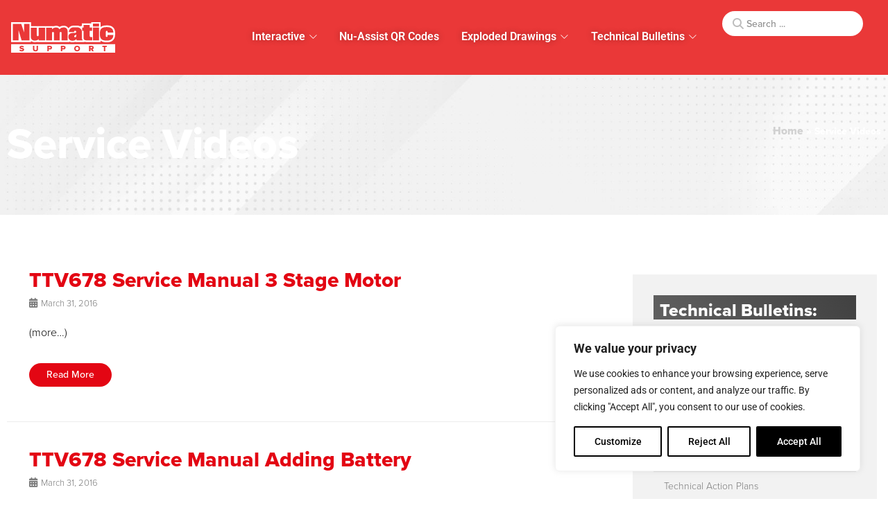

--- FILE ---
content_type: text/html; charset=UTF-8
request_url: https://numaticsupport.com/category/service-videos/
body_size: 39076
content:
<!doctype html>
<html lang="en-US">
<head>
	<meta charset="UTF-8">
	<meta name="viewport" content="width=device-width, initial-scale=1">
	<link rel="profile" href="https://gmpg.org/xfn/11">
	<meta name='robots' content='index, follow, max-image-preview:large, max-snippet:-1, max-video-preview:-1' />

	<!-- This site is optimized with the Yoast SEO Premium plugin v26.8 (Yoast SEO v26.8) - https://yoast.com/product/yoast-seo-premium-wordpress/ -->
	<title>Service Videos Archives - Numatic Support</title>
	<link rel="canonical" href="https://numaticsupport.com/category/service-videos/" />
	<meta property="og:locale" content="en_US" />
	<meta property="og:type" content="article" />
	<meta property="og:title" content="Service Videos Archives" />
	<meta property="og:url" content="https://numaticsupport.com/category/service-videos/" />
	<meta property="og:site_name" content="Numatic Support" />
	<meta name="twitter:card" content="summary_large_image" />
	<script type="application/ld+json" class="yoast-schema-graph">{"@context":"https://schema.org","@graph":[{"@type":"CollectionPage","@id":"https://numaticsupport.com/category/service-videos/","url":"https://numaticsupport.com/category/service-videos/","name":"Service Videos Archives - Numatic Support","isPartOf":{"@id":"https://numaticsupport.com/#website"},"breadcrumb":{"@id":"https://numaticsupport.com/category/service-videos/#breadcrumb"},"inLanguage":"en-US"},{"@type":"BreadcrumbList","@id":"https://numaticsupport.com/category/service-videos/#breadcrumb","itemListElement":[{"@type":"ListItem","position":1,"name":"Home","item":"https://numaticsupport.com/"},{"@type":"ListItem","position":2,"name":"Service Videos"}]},{"@type":"WebSite","@id":"https://numaticsupport.com/#website","url":"https://numaticsupport.com/","name":"Numatic Support","description":"Product Updates, Info, Videos + More","publisher":{"@id":"https://numaticsupport.com/#organization"},"potentialAction":[{"@type":"SearchAction","target":{"@type":"EntryPoint","urlTemplate":"https://numaticsupport.com/?s={search_term_string}"},"query-input":{"@type":"PropertyValueSpecification","valueRequired":true,"valueName":"search_term_string"}}],"inLanguage":"en-US"},{"@type":"Organization","@id":"https://numaticsupport.com/#organization","name":"Numatic International","url":"https://numaticsupport.com/","logo":{"@type":"ImageObject","inLanguage":"en-US","@id":"https://numaticsupport.com/#/schema/logo/image/","url":"https://numaticsupport.com/wp-content/uploads/2020/04/Numatic-Logo-Red-copy.svg","contentUrl":"https://numaticsupport.com/wp-content/uploads/2020/04/Numatic-Logo-Red-copy.svg","width":340.3,"height":99.7,"caption":"Numatic International"},"image":{"@id":"https://numaticsupport.com/#/schema/logo/image/"},"sameAs":["https://www.linkedin.com/company/numatic-international","https://www.youtube.com/user/NumaticInt/featured"]}]}</script>
	<!-- / Yoast SEO Premium plugin. -->


<link rel='dns-prefetch' href='//www.googletagmanager.com' />
<link rel="alternate" type="application/rss+xml" title="Numatic Support &raquo; Feed" href="https://numaticsupport.com/feed/" />
<link rel="alternate" type="application/rss+xml" title="Numatic Support &raquo; Comments Feed" href="https://numaticsupport.com/comments/feed/" />
<link rel="alternate" type="application/rss+xml" title="Numatic Support &raquo; Service Videos Category Feed" href="https://numaticsupport.com/category/service-videos/feed/" />
<link rel="stylesheet" type="text/css" href="https://use.typekit.net/kme8ncg.css"><style id='wp-img-auto-sizes-contain-inline-css'>
img:is([sizes=auto i],[sizes^="auto," i]){contain-intrinsic-size:3000px 1500px}
/*# sourceURL=wp-img-auto-sizes-contain-inline-css */
</style>
<link rel='stylesheet' id='formidable-css' href='https://numaticsupport.com/wp-content/plugins/formidable/css/formidableforms.css?ver=1211007' media='all' />
<link rel='stylesheet' id='hello-elementor-theme-style-css' href='https://numaticsupport.com/wp-content/themes/hello-elementor/assets/css/theme.css?ver=3.4.5' media='all' />
<link rel='stylesheet' id='jet-menu-hello-css' href='https://numaticsupport.com/wp-content/plugins/jet-menu/integration/themes/hello-elementor/assets/css/style.css?ver=2.4.18' media='all' />
<style id='wp-emoji-styles-inline-css'>

	img.wp-smiley, img.emoji {
		display: inline !important;
		border: none !important;
		box-shadow: none !important;
		height: 1em !important;
		width: 1em !important;
		margin: 0 0.07em !important;
		vertical-align: -0.1em !important;
		background: none !important;
		padding: 0 !important;
	}
/*# sourceURL=wp-emoji-styles-inline-css */
</style>
<link rel='stylesheet' id='wp-block-library-css' href='https://numaticsupport.com/wp-includes/css/dist/block-library/style.min.css?ver=6.9' media='all' />
<style id='safe-svg-svg-icon-style-inline-css'>
.safe-svg-cover{text-align:center}.safe-svg-cover .safe-svg-inside{display:inline-block;max-width:100%}.safe-svg-cover svg{fill:currentColor;height:100%;max-height:100%;max-width:100%;width:100%}

/*# sourceURL=https://numaticsupport.com/wp-content/plugins/safe-svg/dist/safe-svg-block-frontend.css */
</style>
<link rel='stylesheet' id='jet-engine-frontend-css' href='https://numaticsupport.com/wp-content/plugins/jet-engine/assets/css/frontend.css?ver=3.8.2.1' media='all' />
<style id='global-styles-inline-css'>
:root{--wp--preset--aspect-ratio--square: 1;--wp--preset--aspect-ratio--4-3: 4/3;--wp--preset--aspect-ratio--3-4: 3/4;--wp--preset--aspect-ratio--3-2: 3/2;--wp--preset--aspect-ratio--2-3: 2/3;--wp--preset--aspect-ratio--16-9: 16/9;--wp--preset--aspect-ratio--9-16: 9/16;--wp--preset--color--black: #000000;--wp--preset--color--cyan-bluish-gray: #abb8c3;--wp--preset--color--white: #ffffff;--wp--preset--color--pale-pink: #f78da7;--wp--preset--color--vivid-red: #cf2e2e;--wp--preset--color--luminous-vivid-orange: #ff6900;--wp--preset--color--luminous-vivid-amber: #fcb900;--wp--preset--color--light-green-cyan: #7bdcb5;--wp--preset--color--vivid-green-cyan: #00d084;--wp--preset--color--pale-cyan-blue: #8ed1fc;--wp--preset--color--vivid-cyan-blue: #0693e3;--wp--preset--color--vivid-purple: #9b51e0;--wp--preset--gradient--vivid-cyan-blue-to-vivid-purple: linear-gradient(135deg,rgb(6,147,227) 0%,rgb(155,81,224) 100%);--wp--preset--gradient--light-green-cyan-to-vivid-green-cyan: linear-gradient(135deg,rgb(122,220,180) 0%,rgb(0,208,130) 100%);--wp--preset--gradient--luminous-vivid-amber-to-luminous-vivid-orange: linear-gradient(135deg,rgb(252,185,0) 0%,rgb(255,105,0) 100%);--wp--preset--gradient--luminous-vivid-orange-to-vivid-red: linear-gradient(135deg,rgb(255,105,0) 0%,rgb(207,46,46) 100%);--wp--preset--gradient--very-light-gray-to-cyan-bluish-gray: linear-gradient(135deg,rgb(238,238,238) 0%,rgb(169,184,195) 100%);--wp--preset--gradient--cool-to-warm-spectrum: linear-gradient(135deg,rgb(74,234,220) 0%,rgb(151,120,209) 20%,rgb(207,42,186) 40%,rgb(238,44,130) 60%,rgb(251,105,98) 80%,rgb(254,248,76) 100%);--wp--preset--gradient--blush-light-purple: linear-gradient(135deg,rgb(255,206,236) 0%,rgb(152,150,240) 100%);--wp--preset--gradient--blush-bordeaux: linear-gradient(135deg,rgb(254,205,165) 0%,rgb(254,45,45) 50%,rgb(107,0,62) 100%);--wp--preset--gradient--luminous-dusk: linear-gradient(135deg,rgb(255,203,112) 0%,rgb(199,81,192) 50%,rgb(65,88,208) 100%);--wp--preset--gradient--pale-ocean: linear-gradient(135deg,rgb(255,245,203) 0%,rgb(182,227,212) 50%,rgb(51,167,181) 100%);--wp--preset--gradient--electric-grass: linear-gradient(135deg,rgb(202,248,128) 0%,rgb(113,206,126) 100%);--wp--preset--gradient--midnight: linear-gradient(135deg,rgb(2,3,129) 0%,rgb(40,116,252) 100%);--wp--preset--font-size--small: 13px;--wp--preset--font-size--medium: 20px;--wp--preset--font-size--large: 36px;--wp--preset--font-size--x-large: 42px;--wp--preset--spacing--20: 0.44rem;--wp--preset--spacing--30: 0.67rem;--wp--preset--spacing--40: 1rem;--wp--preset--spacing--50: 1.5rem;--wp--preset--spacing--60: 2.25rem;--wp--preset--spacing--70: 3.38rem;--wp--preset--spacing--80: 5.06rem;--wp--preset--shadow--natural: 6px 6px 9px rgba(0, 0, 0, 0.2);--wp--preset--shadow--deep: 12px 12px 50px rgba(0, 0, 0, 0.4);--wp--preset--shadow--sharp: 6px 6px 0px rgba(0, 0, 0, 0.2);--wp--preset--shadow--outlined: 6px 6px 0px -3px rgb(255, 255, 255), 6px 6px rgb(0, 0, 0);--wp--preset--shadow--crisp: 6px 6px 0px rgb(0, 0, 0);}:root { --wp--style--global--content-size: 800px;--wp--style--global--wide-size: 1200px; }:where(body) { margin: 0; }.wp-site-blocks > .alignleft { float: left; margin-right: 2em; }.wp-site-blocks > .alignright { float: right; margin-left: 2em; }.wp-site-blocks > .aligncenter { justify-content: center; margin-left: auto; margin-right: auto; }:where(.wp-site-blocks) > * { margin-block-start: 24px; margin-block-end: 0; }:where(.wp-site-blocks) > :first-child { margin-block-start: 0; }:where(.wp-site-blocks) > :last-child { margin-block-end: 0; }:root { --wp--style--block-gap: 24px; }:root :where(.is-layout-flow) > :first-child{margin-block-start: 0;}:root :where(.is-layout-flow) > :last-child{margin-block-end: 0;}:root :where(.is-layout-flow) > *{margin-block-start: 24px;margin-block-end: 0;}:root :where(.is-layout-constrained) > :first-child{margin-block-start: 0;}:root :where(.is-layout-constrained) > :last-child{margin-block-end: 0;}:root :where(.is-layout-constrained) > *{margin-block-start: 24px;margin-block-end: 0;}:root :where(.is-layout-flex){gap: 24px;}:root :where(.is-layout-grid){gap: 24px;}.is-layout-flow > .alignleft{float: left;margin-inline-start: 0;margin-inline-end: 2em;}.is-layout-flow > .alignright{float: right;margin-inline-start: 2em;margin-inline-end: 0;}.is-layout-flow > .aligncenter{margin-left: auto !important;margin-right: auto !important;}.is-layout-constrained > .alignleft{float: left;margin-inline-start: 0;margin-inline-end: 2em;}.is-layout-constrained > .alignright{float: right;margin-inline-start: 2em;margin-inline-end: 0;}.is-layout-constrained > .aligncenter{margin-left: auto !important;margin-right: auto !important;}.is-layout-constrained > :where(:not(.alignleft):not(.alignright):not(.alignfull)){max-width: var(--wp--style--global--content-size);margin-left: auto !important;margin-right: auto !important;}.is-layout-constrained > .alignwide{max-width: var(--wp--style--global--wide-size);}body .is-layout-flex{display: flex;}.is-layout-flex{flex-wrap: wrap;align-items: center;}.is-layout-flex > :is(*, div){margin: 0;}body .is-layout-grid{display: grid;}.is-layout-grid > :is(*, div){margin: 0;}body{padding-top: 0px;padding-right: 0px;padding-bottom: 0px;padding-left: 0px;}a:where(:not(.wp-element-button)){text-decoration: underline;}:root :where(.wp-element-button, .wp-block-button__link){background-color: #32373c;border-width: 0;color: #fff;font-family: inherit;font-size: inherit;font-style: inherit;font-weight: inherit;letter-spacing: inherit;line-height: inherit;padding-top: calc(0.667em + 2px);padding-right: calc(1.333em + 2px);padding-bottom: calc(0.667em + 2px);padding-left: calc(1.333em + 2px);text-decoration: none;text-transform: inherit;}.has-black-color{color: var(--wp--preset--color--black) !important;}.has-cyan-bluish-gray-color{color: var(--wp--preset--color--cyan-bluish-gray) !important;}.has-white-color{color: var(--wp--preset--color--white) !important;}.has-pale-pink-color{color: var(--wp--preset--color--pale-pink) !important;}.has-vivid-red-color{color: var(--wp--preset--color--vivid-red) !important;}.has-luminous-vivid-orange-color{color: var(--wp--preset--color--luminous-vivid-orange) !important;}.has-luminous-vivid-amber-color{color: var(--wp--preset--color--luminous-vivid-amber) !important;}.has-light-green-cyan-color{color: var(--wp--preset--color--light-green-cyan) !important;}.has-vivid-green-cyan-color{color: var(--wp--preset--color--vivid-green-cyan) !important;}.has-pale-cyan-blue-color{color: var(--wp--preset--color--pale-cyan-blue) !important;}.has-vivid-cyan-blue-color{color: var(--wp--preset--color--vivid-cyan-blue) !important;}.has-vivid-purple-color{color: var(--wp--preset--color--vivid-purple) !important;}.has-black-background-color{background-color: var(--wp--preset--color--black) !important;}.has-cyan-bluish-gray-background-color{background-color: var(--wp--preset--color--cyan-bluish-gray) !important;}.has-white-background-color{background-color: var(--wp--preset--color--white) !important;}.has-pale-pink-background-color{background-color: var(--wp--preset--color--pale-pink) !important;}.has-vivid-red-background-color{background-color: var(--wp--preset--color--vivid-red) !important;}.has-luminous-vivid-orange-background-color{background-color: var(--wp--preset--color--luminous-vivid-orange) !important;}.has-luminous-vivid-amber-background-color{background-color: var(--wp--preset--color--luminous-vivid-amber) !important;}.has-light-green-cyan-background-color{background-color: var(--wp--preset--color--light-green-cyan) !important;}.has-vivid-green-cyan-background-color{background-color: var(--wp--preset--color--vivid-green-cyan) !important;}.has-pale-cyan-blue-background-color{background-color: var(--wp--preset--color--pale-cyan-blue) !important;}.has-vivid-cyan-blue-background-color{background-color: var(--wp--preset--color--vivid-cyan-blue) !important;}.has-vivid-purple-background-color{background-color: var(--wp--preset--color--vivid-purple) !important;}.has-black-border-color{border-color: var(--wp--preset--color--black) !important;}.has-cyan-bluish-gray-border-color{border-color: var(--wp--preset--color--cyan-bluish-gray) !important;}.has-white-border-color{border-color: var(--wp--preset--color--white) !important;}.has-pale-pink-border-color{border-color: var(--wp--preset--color--pale-pink) !important;}.has-vivid-red-border-color{border-color: var(--wp--preset--color--vivid-red) !important;}.has-luminous-vivid-orange-border-color{border-color: var(--wp--preset--color--luminous-vivid-orange) !important;}.has-luminous-vivid-amber-border-color{border-color: var(--wp--preset--color--luminous-vivid-amber) !important;}.has-light-green-cyan-border-color{border-color: var(--wp--preset--color--light-green-cyan) !important;}.has-vivid-green-cyan-border-color{border-color: var(--wp--preset--color--vivid-green-cyan) !important;}.has-pale-cyan-blue-border-color{border-color: var(--wp--preset--color--pale-cyan-blue) !important;}.has-vivid-cyan-blue-border-color{border-color: var(--wp--preset--color--vivid-cyan-blue) !important;}.has-vivid-purple-border-color{border-color: var(--wp--preset--color--vivid-purple) !important;}.has-vivid-cyan-blue-to-vivid-purple-gradient-background{background: var(--wp--preset--gradient--vivid-cyan-blue-to-vivid-purple) !important;}.has-light-green-cyan-to-vivid-green-cyan-gradient-background{background: var(--wp--preset--gradient--light-green-cyan-to-vivid-green-cyan) !important;}.has-luminous-vivid-amber-to-luminous-vivid-orange-gradient-background{background: var(--wp--preset--gradient--luminous-vivid-amber-to-luminous-vivid-orange) !important;}.has-luminous-vivid-orange-to-vivid-red-gradient-background{background: var(--wp--preset--gradient--luminous-vivid-orange-to-vivid-red) !important;}.has-very-light-gray-to-cyan-bluish-gray-gradient-background{background: var(--wp--preset--gradient--very-light-gray-to-cyan-bluish-gray) !important;}.has-cool-to-warm-spectrum-gradient-background{background: var(--wp--preset--gradient--cool-to-warm-spectrum) !important;}.has-blush-light-purple-gradient-background{background: var(--wp--preset--gradient--blush-light-purple) !important;}.has-blush-bordeaux-gradient-background{background: var(--wp--preset--gradient--blush-bordeaux) !important;}.has-luminous-dusk-gradient-background{background: var(--wp--preset--gradient--luminous-dusk) !important;}.has-pale-ocean-gradient-background{background: var(--wp--preset--gradient--pale-ocean) !important;}.has-electric-grass-gradient-background{background: var(--wp--preset--gradient--electric-grass) !important;}.has-midnight-gradient-background{background: var(--wp--preset--gradient--midnight) !important;}.has-small-font-size{font-size: var(--wp--preset--font-size--small) !important;}.has-medium-font-size{font-size: var(--wp--preset--font-size--medium) !important;}.has-large-font-size{font-size: var(--wp--preset--font-size--large) !important;}.has-x-large-font-size{font-size: var(--wp--preset--font-size--x-large) !important;}
:root :where(.wp-block-pullquote){font-size: 1.5em;line-height: 1.6;}
/*# sourceURL=global-styles-inline-css */
</style>
<link rel='stylesheet' id='wpml-legacy-dropdown-0-css' href='https://numaticsupport.com/wp-content/plugins/sitepress-multilingual-cms/templates/language-switchers/legacy-dropdown/style.min.css?ver=1' media='all' />
<link rel='stylesheet' id='hello-elementor-css' href='https://numaticsupport.com/wp-content/themes/hello-elementor/assets/css/reset.css?ver=3.4.5' media='all' />
<link rel='stylesheet' id='hello-elementor-header-footer-css' href='https://numaticsupport.com/wp-content/themes/hello-elementor/assets/css/header-footer.css?ver=3.4.5' media='all' />
<link rel='stylesheet' id='elementor-frontend-css' href='https://numaticsupport.com/wp-content/plugins/elementor/assets/css/frontend.min.css?ver=3.34.2' media='all' />
<link rel='stylesheet' id='elementor-post-2610-css' href='https://numaticsupport.com/wp-content/uploads/elementor/css/post-2610.css?ver=1768990388' media='all' />
<link rel='stylesheet' id='jet-menu-public-styles-css' href='https://numaticsupport.com/wp-content/plugins/jet-menu/assets/public/css/public.css?ver=2.4.18' media='all' />
<link rel='stylesheet' id='widget-image-css' href='https://numaticsupport.com/wp-content/plugins/elementor/assets/css/widget-image.min.css?ver=3.34.2' media='all' />
<link rel='stylesheet' id='widget-heading-css' href='https://numaticsupport.com/wp-content/plugins/elementor/assets/css/widget-heading.min.css?ver=3.34.2' media='all' />
<link rel='stylesheet' id='widget-icon-list-css' href='https://numaticsupport.com/wp-content/plugins/elementor/assets/css/widget-icon-list.min.css?ver=3.34.2' media='all' />
<link rel='stylesheet' id='widget-mega-menu-css' href='https://numaticsupport.com/wp-content/plugins/elementor-pro/assets/css/widget-mega-menu.min.css?ver=3.34.1' media='all' />
<link rel='stylesheet' id='widget-nested-accordion-css' href='https://numaticsupport.com/wp-content/plugins/elementor/assets/css/widget-nested-accordion.min.css?ver=3.34.2' media='all' />
<link rel='stylesheet' id='e-animation-slideInRight-css' href='https://numaticsupport.com/wp-content/plugins/elementor/assets/lib/animations/styles/slideInRight.min.css?ver=3.34.2' media='all' />
<link rel='stylesheet' id='widget-off-canvas-css' href='https://numaticsupport.com/wp-content/plugins/elementor-pro/assets/css/widget-off-canvas.min.css?ver=3.34.1' media='all' />
<link rel='stylesheet' id='widget-divider-css' href='https://numaticsupport.com/wp-content/plugins/elementor/assets/css/widget-divider.min.css?ver=3.34.2' media='all' />
<link rel='stylesheet' id='widget-breadcrumbs-css' href='https://numaticsupport.com/wp-content/plugins/elementor-pro/assets/css/widget-breadcrumbs.min.css?ver=3.34.1' media='all' />
<link rel='stylesheet' id='e-sticky-css' href='https://numaticsupport.com/wp-content/plugins/elementor-pro/assets/css/modules/sticky.min.css?ver=3.34.1' media='all' />
<link rel='stylesheet' id='elementor-icons-css' href='https://numaticsupport.com/wp-content/plugins/elementor/assets/lib/eicons/css/elementor-icons.min.css?ver=5.46.0' media='all' />
<link rel='stylesheet' id='jet-blog-css' href='https://numaticsupport.com/wp-content/plugins/jet-blog/assets/css/jet-blog.css?ver=2.4.8' media='all' />
<link rel='stylesheet' id='jet-tabs-frontend-css' href='https://numaticsupport.com/wp-content/plugins/jet-tabs/assets/css/jet-tabs-frontend.css?ver=2.2.13' media='all' />
<link rel='stylesheet' id='swiper-css' href='https://numaticsupport.com/wp-content/plugins/elementor/assets/lib/swiper/v8/css/swiper.min.css?ver=8.4.5' media='all' />
<link rel='stylesheet' id='elementor-post-13110-css' href='https://numaticsupport.com/wp-content/uploads/elementor/css/post-13110.css?ver=1768990392' media='all' />
<link rel='stylesheet' id='elementor-post-4143-css' href='https://numaticsupport.com/wp-content/uploads/elementor/css/post-4143.css?ver=1768990392' media='all' />
<link rel='stylesheet' id='elementor-post-2134-css' href='https://numaticsupport.com/wp-content/uploads/elementor/css/post-2134.css?ver=1768990547' media='all' />
<link rel='stylesheet' id='jquery-chosen-css' href='https://numaticsupport.com/wp-content/plugins/jet-search/assets/lib/chosen/chosen.min.css?ver=1.8.7' media='all' />
<link rel='stylesheet' id='jet-search-css' href='https://numaticsupport.com/wp-content/plugins/jet-search/assets/css/jet-search.css?ver=3.5.16.1' media='all' />
<link rel='stylesheet' id='elementor-gf-local-roboto-css' href='https://numaticsupport.com/wp-content/uploads/elementor/google-fonts/css/roboto.css?ver=1746097376' media='all' />
<link rel='stylesheet' id='elementor-gf-local-robotoslab-css' href='https://numaticsupport.com/wp-content/uploads/elementor/google-fonts/css/robotoslab.css?ver=1746097380' media='all' />
<script id="wpml-cookie-js-extra">
var wpml_cookies = {"wp-wpml_current_language":{"value":"en","expires":1,"path":"/"}};
var wpml_cookies = {"wp-wpml_current_language":{"value":"en","expires":1,"path":"/"}};
//# sourceURL=wpml-cookie-js-extra
</script>
<script src="https://numaticsupport.com/wp-content/plugins/sitepress-multilingual-cms/res/js/cookies/language-cookie.js?ver=486900" id="wpml-cookie-js" defer data-wp-strategy="defer"></script>
<script id="webtoffee-cookie-consent-js-extra">
var _wccConfig = {"_ipData":[],"_assetsURL":"https://numaticsupport.com/wp-content/plugins/webtoffee-cookie-consent/lite/frontend/images/","_publicURL":"https://numaticsupport.com","_categories":[{"name":"Necessary","slug":"necessary","isNecessary":true,"ccpaDoNotSell":true,"cookies":[{"cookieID":"Cloudflare","domain":".numaticsupport.com","provider":"cloudflare.com"},{"cookieID":"Consent","domain":"numaticsupport.com","provider":""},{"cookieID":"Website Theme","domain":"numaticsupport.com","provider":""},{"cookieID":"Emojis","domain":"numaticsupport.com","provider":""},{"cookieID":"YouTube Consent","domain":".youtube.com","provider":"youtube.com"}],"active":true,"defaultConsent":{"gdpr":true,"ccpa":true},"foundNoCookieScript":false},{"name":"Functional","slug":"functional","isNecessary":false,"ccpaDoNotSell":true,"cookies":[{"cookieID":"Current language","domain":"numaticsupport.com","provider":"wp-content/plugins/sitepress-multilingual-cms/res/js"},{"cookieID":"YouTube player","domain":".youtube.com","provider":"youtube.com"},{"cookieID":"YouTube video preferences","domain":"youtube.com","provider":"youtube.com"},{"cookieID":"YouTube preferences","domain":"youtube.com","provider":"youtube.com"},{"cookieID":"YouTube search result","domain":"youtube.com","provider":"youtube.com"},{"cookieID":"YouTube Session Name","domain":"youtube.com","provider":"youtube.com"},{"cookieID":"YouTube remote cookie check","domain":"youtube.com","provider":"youtube.com"},{"cookieID":"YouTube remote session","domain":"youtube.com","provider":"youtube.com"},{"cookieID":"YouTube casting","domain":"youtube.com","provider":"youtube.com"},{"cookieID":"YouTube remote casting","domain":"youtube.com","provider":"youtube.com"}],"active":true,"defaultConsent":{"gdpr":false,"ccpa":false},"foundNoCookieScript":false},{"name":"Analytics","slug":"analytics","isNecessary":false,"ccpaDoNotSell":true,"cookies":[{"cookieID":"Microsoft Clarity user ID","domain":".numaticsupport.com","provider":"clarity.ms"},{"cookieID":"Microsoft Clarity session","domain":".numaticsupport.com","provider":"clarity.ms"},{"cookieID":"Google Analytics visitor","domain":".numaticsupport.com","provider":"google-analytics.com|googletagmanager.com/gtag/js"},{"cookieID":"Google Analytics Page Views","domain":".numaticsupport.com","provider":"google-analytics.com|googletagmanager.com/gtag/js"},{"cookieID":"Youtube Views","domain":".youtube.com","provider":"youtube.com"}],"active":true,"defaultConsent":{"gdpr":false,"ccpa":false},"foundNoCookieScript":false},{"name":"Performance","slug":"performance","isNecessary":false,"ccpaDoNotSell":true,"cookies":[],"active":true,"defaultConsent":{"gdpr":false,"ccpa":false},"foundNoCookieScript":false},{"name":"Advertisement","slug":"advertisement","isNecessary":false,"ccpaDoNotSell":true,"cookies":[],"active":true,"defaultConsent":{"gdpr":false,"ccpa":false},"foundNoCookieScript":false},{"name":"Others","slug":"others","isNecessary":false,"ccpaDoNotSell":true,"cookies":[{"cookieID":"YouTube","domain":".youtube.com","provider":""},{"cookieID":"YouTube","domain":".youtube.com","provider":""},{"cookieID":"YouTube","domain":".youtube.com","provider":""}],"active":true,"defaultConsent":{"gdpr":false,"ccpa":false},"foundNoCookieScript":false}],"_activeLaw":"gdpr","_rootDomain":"","_block":"1","_showBanner":"1","_bannerConfig":{"GDPR":{"settings":{"type":"box","position":"bottom-right","applicableLaw":"gdpr","preferenceCenter":"center","selectedRegion":"ALL","consentExpiry":365,"shortcodes":[{"key":"wcc_readmore","content":"\u003Ca href=\"#\" class=\"wcc-policy\" aria-label=\"Cookie Policy\" target=\"_blank\" rel=\"noopener\" data-tag=\"readmore-button\"\u003ECookie Policy\u003C/a\u003E","tag":"readmore-button","status":false,"attributes":{"rel":"nofollow","target":"_blank"}},{"key":"wcc_show_desc","content":"\u003Cbutton class=\"wcc-show-desc-btn\" data-tag=\"show-desc-button\" aria-label=\"Show more\"\u003EShow more\u003C/button\u003E","tag":"show-desc-button","status":true,"attributes":[]},{"key":"wcc_hide_desc","content":"\u003Cbutton class=\"wcc-show-desc-btn\" data-tag=\"hide-desc-button\" aria-label=\"Show less\"\u003EShow less\u003C/button\u003E","tag":"hide-desc-button","status":true,"attributes":[]},{"key":"wcc_category_toggle_label","content":"[wcc_{{status}}_category_label] [wcc_preference_{{category_slug}}_title]","tag":"","status":true,"attributes":[]},{"key":"wcc_enable_category_label","content":"Enable","tag":"","status":true,"attributes":[]},{"key":"wcc_disable_category_label","content":"Disable","tag":"","status":true,"attributes":[]},{"key":"wcc_video_placeholder","content":"\u003Cdiv class=\"video-placeholder-normal\" data-tag=\"video-placeholder\" id=\"[UNIQUEID]\"\u003E\u003Cp class=\"video-placeholder-text-normal\" data-tag=\"placeholder-title\"\u003EPlease accept {category} cookies to access this content\u003C/p\u003E\u003C/div\u003E","tag":"","status":true,"attributes":[]},{"key":"wcc_enable_optout_label","content":"Enable","tag":"","status":true,"attributes":[]},{"key":"wcc_disable_optout_label","content":"Disable","tag":"","status":true,"attributes":[]},{"key":"wcc_optout_toggle_label","content":"[wcc_{{status}}_optout_label] [wcc_optout_option_title]","tag":"","status":true,"attributes":[]},{"key":"wcc_optout_option_title","content":"Do Not Sell or Share My Personal Information","tag":"","status":true,"attributes":[]},{"key":"wcc_optout_close_label","content":"Close","tag":"","status":true,"attributes":[]}],"bannerEnabled":true},"behaviours":{"reloadBannerOnAccept":false,"loadAnalyticsByDefault":false,"animations":{"onLoad":"animate","onHide":"sticky"}},"config":{"revisitConsent":{"status":true,"tag":"revisit-consent","position":"bottom-left","meta":{"url":"#"},"styles":[],"elements":{"title":{"type":"text","tag":"revisit-consent-title","status":true,"styles":{"color":"#0056a7"}}}},"preferenceCenter":{"toggle":{"status":true,"tag":"detail-category-toggle","type":"toggle","states":{"active":{"styles":{"background-color":"#000000"}},"inactive":{"styles":{"background-color":"#D0D5D2"}}}},"poweredBy":{"status":false,"tag":"detail-powered-by","styles":{"background-color":"#EDEDED","color":"#293C5B"}}},"categoryPreview":{"status":false,"toggle":{"status":true,"tag":"detail-category-preview-toggle","type":"toggle","states":{"active":{"styles":{"background-color":"#000000"}},"inactive":{"styles":{"background-color":"#D0D5D2"}}}}},"videoPlaceholder":{"status":true,"styles":{"background-color":"#000000","border-color":"#000000","color":"#ffffff"}},"readMore":{"status":false,"tag":"readmore-button","type":"link","meta":{"noFollow":true,"newTab":true},"styles":{"color":"#000000","background-color":"transparent","border-color":"transparent"}},"auditTable":{"status":true},"optOption":{"status":true,"toggle":{"status":true,"tag":"optout-option-toggle","type":"toggle","states":{"active":{"styles":{"background-color":"#000000"}},"inactive":{"styles":{"background-color":"#FFFFFF"}}}},"gpcOption":false}}}},"_version":"3.5.0","_logConsent":"1","_tags":[{"tag":"accept-button","styles":{"color":"#FFFFFF","background-color":"#000000","border-color":"#000000"}},{"tag":"reject-button","styles":{"color":"#000000","background-color":"transparent","border-color":"#000000"}},{"tag":"settings-button","styles":{"color":"#000000","background-color":"transparent","border-color":"#000000"}},{"tag":"readmore-button","styles":{"color":"#000000","background-color":"transparent","border-color":"transparent"}},{"tag":"donotsell-button","styles":{"color":"#1863dc","background-color":"transparent","border-color":"transparent"}},{"tag":"accept-button","styles":{"color":"#FFFFFF","background-color":"#000000","border-color":"#000000"}},{"tag":"revisit-consent","styles":[]},{"tag":"detail-category-always-enabled","styles":{"color":"#008000"}}],"_rtl":"","_lawSelected":["GDPR"],"_restApiUrl":"https://directory.cookieyes.com/api/v1/ip","_renewConsent":"","_restrictToCA":"","_customEvents":"","_ccpaAllowedRegions":[],"_gdprAllowedRegions":[],"_closeButtonAction":"reject","_ssl":"1","_providersToBlock":[{"re":"wp-content/plugins/sitepress-multilingual-cms/res/js","categories":["functional"]},{"re":"youtube.com","categories":["functional","analytics"]}]};
var _wccStyles = {"css":{"GDPR":".wcc-overlay{background: #000000; opacity: 0.4; position: fixed; top: 0; left: 0; width: 100%; height: 100%; z-index: 99999999;}.wcc-hide{display: none;}.wcc-btn-revisit-wrapper{display: flex; padding: 6px; border-radius: 8px; opacity: 0px; background-color:#ffffff; box-shadow: 0px 3px 10px 0px #798da04d;  align-items: center; justify-content: center;   position: fixed; z-index: 999999; cursor: pointer;}.wcc-revisit-bottom-left{bottom: 15px; left: 15px;}.wcc-revisit-bottom-right{bottom: 15px; right: 15px;}.wcc-btn-revisit-wrapper .wcc-btn-revisit{display: flex; align-items: center; justify-content: center; background: none; border: none; cursor: pointer; position: relative; margin: 0; padding: 0;}.wcc-btn-revisit-wrapper .wcc-btn-revisit img{max-width: fit-content; margin: 0; } .wcc-btn-revisit-wrapper .wcc-revisit-help-text{font-size:14px; margin-left:4px; display:none;}.wcc-btn-revisit-wrapper:hover .wcc-revisit-help-text, .wcc-btn-revisit-wrapper:focus-within .wcc-revisit-help-text { display: block;}.wcc-revisit-hide{display: none;}.wcc-preference-btn:hover{cursor:pointer; text-decoration:underline;}.wcc-cookie-audit-table { font-family: inherit; border-collapse: collapse; width: 100%;} .wcc-cookie-audit-table th, .wcc-cookie-audit-table td {text-align: left; padding: 10px; font-size: 12px; color: #000000; word-break: normal; background-color: #d9dfe7; border: 1px solid #cbced6;} .wcc-cookie-audit-table tr:nth-child(2n + 1) td { background: #f1f5fa; }.wcc-consent-container{position: fixed; width: 440px; box-sizing: border-box; z-index: 9999999; border-radius: 6px;}.wcc-consent-container .wcc-consent-bar{background: #ffffff; border: 1px solid; padding: 20px 26px; box-shadow: 0 -1px 10px 0 #acabab4d; border-radius: 6px;}.wcc-box-bottom-left{bottom: 40px; left: 40px;}.wcc-box-bottom-right{bottom: 40px; right: 40px;}.wcc-box-top-left{top: 40px; left: 40px;}.wcc-box-top-right{top: 40px; right: 40px;}.wcc-custom-brand-logo-wrapper .wcc-custom-brand-logo{width: 100px; height: auto; margin: 0 0 12px 0;}.wcc-notice .wcc-title{color: #212121; font-weight: 700; font-size: 18px; line-height: 24px; margin: 0 0 12px 0;}.wcc-notice-des *,.wcc-preference-content-wrapper *,.wcc-accordion-header-des *,.wcc-gpc-wrapper .wcc-gpc-desc *{font-size: 14px;}.wcc-notice-des{color: #212121; font-size: 14px; line-height: 24px; font-weight: 400;}.wcc-notice-des img{height: 25px; width: 25px;}.wcc-consent-bar .wcc-notice-des p,.wcc-gpc-wrapper .wcc-gpc-desc p,.wcc-preference-body-wrapper .wcc-preference-content-wrapper p,.wcc-accordion-header-wrapper .wcc-accordion-header-des p,.wcc-cookie-des-table li div:last-child p{color: inherit; margin-top: 0;}.wcc-notice-des P:last-child,.wcc-preference-content-wrapper p:last-child,.wcc-cookie-des-table li div:last-child p:last-child,.wcc-gpc-wrapper .wcc-gpc-desc p:last-child{margin-bottom: 0;}.wcc-notice-des a.wcc-policy,.wcc-notice-des button.wcc-policy{font-size: 14px; color: #1863dc; white-space: nowrap; cursor: pointer; background: transparent; border: 1px solid; text-decoration: underline;}.wcc-notice-des button.wcc-policy{padding: 0;}.wcc-notice-des a.wcc-policy:focus-visible,.wcc-notice-des button.wcc-policy:focus-visible,.wcc-preference-content-wrapper .wcc-show-desc-btn:focus-visible,.wcc-accordion-header .wcc-accordion-btn:focus-visible,.wcc-preference-header .wcc-btn-close:focus-visible,.wcc-switch input[type=\"checkbox\"]:focus-visible,.wcc-footer-wrapper a:focus-visible,.wcc-btn:focus-visible{outline: 2px solid #1863dc; outline-offset: 2px;}.wcc-btn:focus:not(:focus-visible),.wcc-accordion-header .wcc-accordion-btn:focus:not(:focus-visible),.wcc-preference-content-wrapper .wcc-show-desc-btn:focus:not(:focus-visible),.wcc-btn-revisit-wrapper .wcc-btn-revisit:focus:not(:focus-visible),.wcc-preference-header .wcc-btn-close:focus:not(:focus-visible),.wcc-consent-bar .wcc-banner-btn-close:focus:not(:focus-visible){outline: 0;}button.wcc-show-desc-btn:not(:hover):not(:active){color: #1863dc; background: transparent;}button.wcc-accordion-btn:not(:hover):not(:active),button.wcc-banner-btn-close:not(:hover):not(:active),button.wcc-btn-revisit:not(:hover):not(:active),button.wcc-btn-close:not(:hover):not(:active){background: transparent;}.wcc-consent-bar button:hover,.wcc-modal.wcc-modal-open button:hover,.wcc-consent-bar button:focus,.wcc-modal.wcc-modal-open button:focus{text-decoration: none;}.wcc-notice-btn-wrapper{display: flex; justify-content: flex-start; align-items: center; flex-wrap: wrap; margin-top: 16px;}.wcc-notice-btn-wrapper .wcc-btn{text-shadow: none; box-shadow: none;}.wcc-btn{flex: auto; max-width: 100%; font-size: 14px; font-family: inherit; line-height: 24px; padding: 8px; font-weight: 500; margin: 0 8px 0 0; border-radius: 2px; cursor: pointer; text-align: center; text-transform: none; min-height: 0;}.wcc-btn:hover{opacity: 0.8;}.wcc-btn-customize{color: #1863dc; background: transparent; border: 2px solid #1863dc;}.wcc-btn-reject{color: #1863dc; background: transparent; border: 2px solid #1863dc;}.wcc-btn-accept{background: #1863dc; color: #ffffff; border: 2px solid #1863dc;}.wcc-btn:last-child{margin-right: 0;}@media (max-width: 576px){.wcc-box-bottom-left{bottom: 0; left: 0;}.wcc-box-bottom-right{bottom: 0; right: 0;}.wcc-box-top-left{top: 0; left: 0;}.wcc-box-top-right{top: 0; right: 0;}}@media (max-width: 440px){.wcc-box-bottom-left, .wcc-box-bottom-right, .wcc-box-top-left, .wcc-box-top-right{width: 100%; max-width: 100%;}.wcc-consent-container .wcc-consent-bar{padding: 20px 0;}.wcc-custom-brand-logo-wrapper, .wcc-notice .wcc-title, .wcc-notice-des, .wcc-notice-btn-wrapper{padding: 0 24px;}.wcc-notice-des{max-height: 40vh; overflow-y: scroll;}.wcc-notice-btn-wrapper{flex-direction: column; margin-top: 0;}.wcc-btn{width: 100%; margin: 10px 0 0 0;}.wcc-notice-btn-wrapper .wcc-btn-customize{order: 2;}.wcc-notice-btn-wrapper .wcc-btn-reject{order: 3;}.wcc-notice-btn-wrapper .wcc-btn-accept{order: 1; margin-top: 16px;}}@media (max-width: 352px){.wcc-notice .wcc-title{font-size: 16px;}.wcc-notice-des *{font-size: 12px;}.wcc-notice-des, .wcc-btn{font-size: 12px;}}.wcc-modal.wcc-modal-open{display: flex; visibility: visible; -webkit-transform: translate(-50%, -50%); -moz-transform: translate(-50%, -50%); -ms-transform: translate(-50%, -50%); -o-transform: translate(-50%, -50%); transform: translate(-50%, -50%); top: 50%; left: 50%; transition: all 1s ease;}.wcc-modal{box-shadow: 0 32px 68px rgba(0, 0, 0, 0.3); margin: 0 auto; position: fixed; max-width: 100%; background: #ffffff; top: 50%; box-sizing: border-box; border-radius: 6px; z-index: 999999999; color: #212121; -webkit-transform: translate(-50%, 100%); -moz-transform: translate(-50%, 100%); -ms-transform: translate(-50%, 100%); -o-transform: translate(-50%, 100%); transform: translate(-50%, 100%); visibility: hidden; transition: all 0s ease;}.wcc-preference-center{max-height: 79vh; overflow: hidden; width: 845px; overflow: hidden; flex: 1 1 0; display: flex; flex-direction: column; border-radius: 6px;}.wcc-preference-header{display: flex; align-items: center; justify-content: space-between; padding: 22px 24px; border-bottom: 1px solid;}.wcc-preference-header .wcc-preference-title{font-size: 18px; font-weight: 700; line-height: 24px;}.wcc-google-privacy-url a {text-decoration:none;color: #1863dc;cursor:pointer;} .wcc-preference-header .wcc-btn-close{margin: 0; cursor: pointer; vertical-align: middle; padding: 0; background: none; border: none; width: auto; height: auto; min-height: 0; line-height: 0; text-shadow: none; box-shadow: none;}.wcc-preference-header .wcc-btn-close img{margin: 0; height: 10px; width: 10px;}.wcc-preference-body-wrapper{padding: 0 24px; flex: 1; overflow: auto; box-sizing: border-box;}.wcc-preference-content-wrapper,.wcc-gpc-wrapper .wcc-gpc-desc,.wcc-google-privacy-policy{font-size: 14px; line-height: 24px; font-weight: 400; padding: 12px 0;}.wcc-preference-content-wrapper{border-bottom: 1px solid;}.wcc-preference-content-wrapper img{height: 25px; width: 25px;}.wcc-preference-content-wrapper .wcc-show-desc-btn{font-size: 14px; font-family: inherit; color: #1863dc; text-decoration: none; line-height: 24px; padding: 0; margin: 0; white-space: nowrap; cursor: pointer; background: transparent; border-color: transparent; text-transform: none; min-height: 0; text-shadow: none; box-shadow: none;}.wcc-accordion-wrapper{margin-bottom: 10px;}.wcc-accordion{border-bottom: 1px solid;}.wcc-accordion:last-child{border-bottom: none;}.wcc-accordion .wcc-accordion-item{display: flex; margin-top: 10px;}.wcc-accordion .wcc-accordion-body{display: none;}.wcc-accordion.wcc-accordion-active .wcc-accordion-body{display: block; padding: 0 22px; margin-bottom: 16px;}.wcc-accordion-header-wrapper{cursor: pointer; width: 100%;}.wcc-accordion-item .wcc-accordion-header{display: flex; justify-content: space-between; align-items: center;}.wcc-accordion-header .wcc-accordion-btn{font-size: 16px; font-family: inherit; color: #212121; line-height: 24px; background: none; border: none; font-weight: 700; padding: 0; margin: 0; cursor: pointer; text-transform: none; min-height: 0; text-shadow: none; box-shadow: none;}.wcc-accordion-header .wcc-always-active{color: #008000; font-weight: 600; line-height: 24px; font-size: 14px;}.wcc-accordion-header-des{font-size: 14px; line-height: 24px; margin: 10px 0 16px 0;}.wcc-accordion-chevron{margin-right: 22px; position: relative; cursor: pointer;}.wcc-accordion-chevron-hide{display: none;}.wcc-accordion .wcc-accordion-chevron i::before{content: \"\"; position: absolute; border-right: 1.4px solid; border-bottom: 1.4px solid; border-color: inherit; height: 6px; width: 6px; -webkit-transform: rotate(-45deg); -moz-transform: rotate(-45deg); -ms-transform: rotate(-45deg); -o-transform: rotate(-45deg); transform: rotate(-45deg); transition: all 0.2s ease-in-out; top: 8px;}.wcc-accordion.wcc-accordion-active .wcc-accordion-chevron i::before{-webkit-transform: rotate(45deg); -moz-transform: rotate(45deg); -ms-transform: rotate(45deg); -o-transform: rotate(45deg); transform: rotate(45deg);}.wcc-audit-table{background: #f4f4f4; border-radius: 6px;}.wcc-audit-table .wcc-empty-cookies-text{color: inherit; font-size: 12px; line-height: 24px; margin: 0; padding: 10px;}.wcc-audit-table .wcc-cookie-des-table{font-size: 12px; line-height: 24px; font-weight: normal; padding: 15px 10px; border-bottom: 1px solid; border-bottom-color: inherit; margin: 0;}.wcc-audit-table .wcc-cookie-des-table:last-child{border-bottom: none;}.wcc-audit-table .wcc-cookie-des-table li{list-style-type: none; display: flex; padding: 3px 0;}.wcc-audit-table .wcc-cookie-des-table li:first-child{padding-top: 0;}.wcc-cookie-des-table li div:first-child{width: 100px; font-weight: 600; word-break: break-word; word-wrap: break-word;}.wcc-cookie-des-table li div:last-child{flex: 1; word-break: break-word; word-wrap: break-word; margin-left: 8px;}.wcc-footer-shadow{display: block; width: 100%; height: 40px; background: linear-gradient(180deg, rgba(255, 255, 255, 0) 0%, #ffffff 100%); position: absolute; bottom: calc(100% - 1px);}.wcc-footer-wrapper{position: relative;}.wcc-prefrence-btn-wrapper{display: flex; flex-wrap: wrap; align-items: center; justify-content: center; padding: 22px 24px; border-top: 1px solid;}.wcc-prefrence-btn-wrapper .wcc-btn{flex: auto; max-width: 100%; text-shadow: none; box-shadow: none;}.wcc-btn-preferences{color: #1863dc; background: transparent; border: 2px solid #1863dc;}.wcc-preference-header,.wcc-preference-body-wrapper,.wcc-preference-content-wrapper,.wcc-accordion-wrapper,.wcc-accordion,.wcc-accordion-wrapper,.wcc-footer-wrapper,.wcc-prefrence-btn-wrapper{border-color: inherit;}@media (max-width: 845px){.wcc-modal{max-width: calc(100% - 16px);}}@media (max-width: 576px){.wcc-modal{max-width: 100%;}.wcc-preference-center{max-height: 100vh;}.wcc-prefrence-btn-wrapper{flex-direction: column;}.wcc-accordion.wcc-accordion-active .wcc-accordion-body{padding-right: 0;}.wcc-prefrence-btn-wrapper .wcc-btn{width: 100%; margin: 10px 0 0 0;}.wcc-prefrence-btn-wrapper .wcc-btn-reject{order: 3;}.wcc-prefrence-btn-wrapper .wcc-btn-accept{order: 1; margin-top: 0;}.wcc-prefrence-btn-wrapper .wcc-btn-preferences{order: 2;}}@media (max-width: 425px){.wcc-accordion-chevron{margin-right: 15px;}.wcc-notice-btn-wrapper{margin-top: 0;}.wcc-accordion.wcc-accordion-active .wcc-accordion-body{padding: 0 15px;}}@media (max-width: 352px){.wcc-preference-header .wcc-preference-title{font-size: 16px;}.wcc-preference-header{padding: 16px 24px;}.wcc-preference-content-wrapper *, .wcc-accordion-header-des *{font-size: 12px;}.wcc-preference-content-wrapper, .wcc-preference-content-wrapper .wcc-show-more, .wcc-accordion-header .wcc-always-active, .wcc-accordion-header-des, .wcc-preference-content-wrapper .wcc-show-desc-btn, .wcc-notice-des a.wcc-policy{font-size: 12px;}.wcc-accordion-header .wcc-accordion-btn{font-size: 14px;}}.wcc-switch{display: flex;}.wcc-switch input[type=\"checkbox\"]{position: relative; width: 44px; height: 24px; margin: 0; background: #d0d5d2; -webkit-appearance: none; border-radius: 50px; cursor: pointer; outline: 0; border: none; top: 0;}.wcc-switch input[type=\"checkbox\"]:checked{background: #1863dc;}.wcc-switch input[type=\"checkbox\"]:before{position: absolute; content: \"\"; height: 20px; width: 20px; left: 2px; bottom: 2px; border-radius: 50%; background-color: white; -webkit-transition: 0.4s; transition: 0.4s; margin: 0;}.wcc-switch input[type=\"checkbox\"]:after{display: none;}.wcc-switch input[type=\"checkbox\"]:checked:before{-webkit-transform: translateX(20px); -ms-transform: translateX(20px); transform: translateX(20px);}@media (max-width: 425px){.wcc-switch input[type=\"checkbox\"]{width: 38px; height: 21px;}.wcc-switch input[type=\"checkbox\"]:before{height: 17px; width: 17px;}.wcc-switch input[type=\"checkbox\"]:checked:before{-webkit-transform: translateX(17px); -ms-transform: translateX(17px); transform: translateX(17px);}}.wcc-consent-bar .wcc-banner-btn-close{position: absolute; right: 14px; top: 14px; background: none; border: none; cursor: pointer; padding: 0; margin: 0; min-height: 0; line-height: 0; height: auto; width: auto; text-shadow: none; box-shadow: none;}.wcc-consent-bar .wcc-banner-btn-close img{height: 10px; width: 10px; margin: 0;}.wcc-notice-group{font-size: 14px; line-height: 24px; font-weight: 400; color: #212121;}.wcc-notice-btn-wrapper .wcc-btn-do-not-sell{font-size: 14px; line-height: 24px; padding: 6px 0; margin: 0; font-weight: 500; background: none; border-radius: 2px; border: none; white-space: nowrap; cursor: pointer; text-align: left; color: #1863dc; background: transparent; border-color: transparent; box-shadow: none; text-shadow: none;}.wcc-consent-bar .wcc-banner-btn-close:focus-visible,.wcc-notice-btn-wrapper .wcc-btn-do-not-sell:focus-visible,.wcc-opt-out-btn-wrapper .wcc-btn:focus-visible,.wcc-opt-out-checkbox-wrapper input[type=\"checkbox\"].wcc-opt-out-checkbox:focus-visible{outline: 2px solid #1863dc; outline-offset: 2px;}@media (max-width: 440px){.wcc-consent-container{width: 100%;}}@media (max-width: 352px){.wcc-notice-des a.wcc-policy, .wcc-notice-btn-wrapper .wcc-btn-do-not-sell{font-size: 12px;}}.wcc-opt-out-wrapper{padding: 12px 0;}.wcc-opt-out-wrapper .wcc-opt-out-checkbox-wrapper{display: flex; align-items: center;}.wcc-opt-out-checkbox-wrapper .wcc-opt-out-checkbox-label{font-size: 16px; font-weight: 700; line-height: 24px; margin: 0 0 0 12px; cursor: pointer;}.wcc-opt-out-checkbox-wrapper input[type=\"checkbox\"].wcc-opt-out-checkbox{background-color: #ffffff; border: 1px solid black; width: 20px; height: 18.5px; margin: 0; -webkit-appearance: none; position: relative; display: flex; align-items: center; justify-content: center; border-radius: 2px; cursor: pointer;}.wcc-opt-out-checkbox-wrapper input[type=\"checkbox\"].wcc-opt-out-checkbox:checked{background-color: #1863dc; border: none;}.wcc-opt-out-checkbox-wrapper input[type=\"checkbox\"].wcc-opt-out-checkbox:checked::after{left: 6px; bottom: 4px; width: 7px; height: 13px; border: solid #ffffff; border-width: 0 3px 3px 0; border-radius: 2px; -webkit-transform: rotate(45deg); -ms-transform: rotate(45deg); transform: rotate(45deg); content: \"\"; position: absolute; box-sizing: border-box;}.wcc-opt-out-checkbox-wrapper.wcc-disabled .wcc-opt-out-checkbox-label,.wcc-opt-out-checkbox-wrapper.wcc-disabled input[type=\"checkbox\"].wcc-opt-out-checkbox{cursor: no-drop;}.wcc-gpc-wrapper{margin: 0 0 0 32px;}.wcc-footer-wrapper .wcc-opt-out-btn-wrapper{display: flex; flex-wrap: wrap; align-items: center; justify-content: center; padding: 22px 24px;}.wcc-opt-out-btn-wrapper .wcc-btn{flex: auto; max-width: 100%; text-shadow: none; box-shadow: none;}.wcc-opt-out-btn-wrapper .wcc-btn-cancel{border: 1px solid #dedfe0; background: transparent; color: #858585;}.wcc-opt-out-btn-wrapper .wcc-btn-confirm{background: #1863dc; color: #ffffff; border: 1px solid #1863dc;}@media (max-width: 352px){.wcc-opt-out-checkbox-wrapper .wcc-opt-out-checkbox-label{font-size: 14px;}.wcc-gpc-wrapper .wcc-gpc-desc, .wcc-gpc-wrapper .wcc-gpc-desc *{font-size: 12px;}.wcc-opt-out-checkbox-wrapper input[type=\"checkbox\"].wcc-opt-out-checkbox{width: 16px; height: 16px;}.wcc-opt-out-checkbox-wrapper input[type=\"checkbox\"].wcc-opt-out-checkbox:checked::after{left: 5px; bottom: 4px; width: 3px; height: 9px;}.wcc-gpc-wrapper{margin: 0 0 0 28px;}}.video-placeholder-youtube{background-size: 100% 100%; background-position: center; background-repeat: no-repeat; background-color: #b2b0b059; position: relative; display: flex; align-items: center; justify-content: center; max-width: 100%;}.video-placeholder-text-youtube{text-align: center; align-items: center; padding: 10px 16px; background-color: #000000cc; color: #ffffff; border: 1px solid; border-radius: 2px; cursor: pointer;}.video-placeholder-text-youtube:hover{text-decoration:underline;}.video-placeholder-normal{background-image: url(\"/wp-content/plugins/webtoffee-cookie-consent/lite/frontend/images/placeholder.svg\"); background-size: 80px; background-position: center; background-repeat: no-repeat; background-color: #b2b0b059; position: relative; display: flex; align-items: flex-end; justify-content: center; max-width: 100%;}.video-placeholder-text-normal{align-items: center; padding: 10px 16px; text-align: center; border: 1px solid; border-radius: 2px; cursor: pointer;}.wcc-rtl{direction: rtl; text-align: right;}.wcc-rtl .wcc-banner-btn-close{left: 9px; right: auto;}.wcc-rtl .wcc-notice-btn-wrapper .wcc-btn:last-child{margin-right: 8px;}.wcc-rtl .wcc-notice-btn-wrapper .wcc-btn:first-child{margin-right: 0;}.wcc-rtl .wcc-notice-btn-wrapper{margin-left: 0; margin-right: 15px;}.wcc-rtl .wcc-prefrence-btn-wrapper .wcc-btn{margin-right: 8px;}.wcc-rtl .wcc-prefrence-btn-wrapper .wcc-btn:first-child{margin-right: 0;}.wcc-rtl .wcc-accordion .wcc-accordion-chevron i::before{border: none; border-left: 1.4px solid; border-top: 1.4px solid; left: 12px;}.wcc-rtl .wcc-accordion.wcc-accordion-active .wcc-accordion-chevron i::before{-webkit-transform: rotate(-135deg); -moz-transform: rotate(-135deg); -ms-transform: rotate(-135deg); -o-transform: rotate(-135deg); transform: rotate(-135deg);}@media (max-width: 768px){.wcc-rtl .wcc-notice-btn-wrapper{margin-right: 0;}}@media (max-width: 576px){.wcc-rtl .wcc-notice-btn-wrapper .wcc-btn:last-child{margin-right: 0;}.wcc-rtl .wcc-prefrence-btn-wrapper .wcc-btn{margin-right: 0;}.wcc-rtl .wcc-accordion.wcc-accordion-active .wcc-accordion-body{padding: 0 22px 0 0;}}@media (max-width: 425px){.wcc-rtl .wcc-accordion.wcc-accordion-active .wcc-accordion-body{padding: 0 15px 0 0;}}@media (max-width: 440px){.wcc-consent-bar .wcc-banner-btn-close,.wcc-preference-header .wcc-btn-close{padding: 17px;}.wcc-consent-bar .wcc-banner-btn-close {right: 2px; top: 6px; } .wcc-preference-header{padding: 12px 0 12px 24px;}} @media (min-width: 768px) and (max-width: 1024px) {.wcc-consent-bar .wcc-banner-btn-close,.wcc-preference-header .wcc-btn-close{padding: 17px;}.wcc-consent-bar .wcc-banner-btn-close {right: 2px; top: 6px; } .wcc-preference-header{padding: 12px 0 12px 24px;}}.wcc-rtl .wcc-opt-out-btn-wrapper .wcc-btn{margin-right: 12px;}.wcc-rtl .wcc-opt-out-btn-wrapper .wcc-btn:first-child{margin-right: 0;}.wcc-rtl .wcc-opt-out-checkbox-wrapper .wcc-opt-out-checkbox-label{margin: 0 12px 0 0;}@media (max-height: 480px) {.wcc-consent-container {max-height: 100vh; overflow-y: scroll;} .wcc-notice-des { max-height: unset; overflow-y: unset; } .wcc-preference-center { height: 100vh; overflow: auto; } .wcc-preference-center .wcc-preference-body-wrapper { overflow: unset; } }"}};
var _wccApi = {"base":"https://numaticsupport.com/wp-json/wcc/v1/","nonce":"de41f571a0"};
var _wccGCMConfig = {"_mode":"advanced","_urlPassthrough":"","_debugMode":"","_redactData":"","_regions":[],"_wccBypass":"","wait_for_update":"500","_isGTMTemplate":""};
var _wccMCMConfig = {"clarity":"1","uet":""};
//# sourceURL=webtoffee-cookie-consent-js-extra
</script>
<script src="https://numaticsupport.com/wp-content/plugins/webtoffee-cookie-consent/lite/frontend/js/script.min.js?ver=3.5.0" id="webtoffee-cookie-consent-js"></script>
<script src="https://numaticsupport.com/wp-content/plugins/webtoffee-cookie-consent/lite/frontend/js/gcm.min.js?ver=3.5.0" id="webtoffee-cookie-consent-gcm-js"></script>
<script src="https://numaticsupport.com/wp-content/plugins/webtoffee-cookie-consent/lite/frontend/js/mcm.min.js?ver=3.5.0" id="webtoffee-cookie-consentms-clarity-consent-js"></script>
<script src="https://numaticsupport.com/wp-includes/js/jquery/jquery.min.js?ver=3.7.1" id="jquery-core-js"></script>
<script src="https://numaticsupport.com/wp-includes/js/jquery/jquery-migrate.min.js?ver=3.4.1" id="jquery-migrate-js"></script>
<script src="https://numaticsupport.com/wp-includes/js/imagesloaded.min.js?ver=6.9" id="imagesLoaded-js"></script>
<script src="https://numaticsupport.com/wp-content/plugins/sitepress-multilingual-cms/templates/language-switchers/legacy-dropdown/script.min.js?ver=1" id="wpml-legacy-dropdown-0-js"></script>

<!-- Google tag (gtag.js) snippet added by Site Kit -->
<!-- Google Analytics snippet added by Site Kit -->
<script src="https://www.googletagmanager.com/gtag/js?id=GT-T5PHM63" id="google_gtagjs-js" async></script>
<script id="google_gtagjs-js-after">
window.dataLayer = window.dataLayer || [];function gtag(){dataLayer.push(arguments);}
gtag("set","linker",{"domains":["numaticsupport.com"]});
gtag("js", new Date());
gtag("set", "developer_id.dZTNiMT", true);
gtag("config", "GT-T5PHM63");
//# sourceURL=google_gtagjs-js-after
</script>
<link rel="https://api.w.org/" href="https://numaticsupport.com/wp-json/" /><link rel="alternate" title="JSON" type="application/json" href="https://numaticsupport.com/wp-json/wp/v2/categories/82" /><link rel="EditURI" type="application/rsd+xml" title="RSD" href="https://numaticsupport.com/xmlrpc.php?rsd" />
<meta name="generator" content="WPML ver:4.8.6 stt:12,37,1,18,4,3,27,40,41,2,50;" />
<meta name="generator" content="Site Kit by Google 1.170.0" /><style id="wcc-style-inline">[data-tag]{visibility:hidden;}</style><script>document.documentElement.className += " js";</script>
<meta name="google-site-verification" content="TRMybpt19PdhgEy0yE72_LsD_GxxxSAfZ6es-Q-WFCc"><meta name="generator" content="Elementor 3.34.2; features: additional_custom_breakpoints; settings: css_print_method-external, google_font-enabled, font_display-auto">
			<style>
				.e-con.e-parent:nth-of-type(n+4):not(.e-lazyloaded):not(.e-no-lazyload),
				.e-con.e-parent:nth-of-type(n+4):not(.e-lazyloaded):not(.e-no-lazyload) * {
					background-image: none !important;
				}
				@media screen and (max-height: 1024px) {
					.e-con.e-parent:nth-of-type(n+3):not(.e-lazyloaded):not(.e-no-lazyload),
					.e-con.e-parent:nth-of-type(n+3):not(.e-lazyloaded):not(.e-no-lazyload) * {
						background-image: none !important;
					}
				}
				@media screen and (max-height: 640px) {
					.e-con.e-parent:nth-of-type(n+2):not(.e-lazyloaded):not(.e-no-lazyload),
					.e-con.e-parent:nth-of-type(n+2):not(.e-lazyloaded):not(.e-no-lazyload) * {
						background-image: none !important;
					}
				}
			</style>
			<link rel="icon" href="https://numaticsupport.com/wp-content/uploads/2023/07/cropped-Numatic-Favicon-V2-32x32.png" sizes="32x32" />
<link rel="icon" href="https://numaticsupport.com/wp-content/uploads/2023/07/cropped-Numatic-Favicon-V2-192x192.png" sizes="192x192" />
<link rel="apple-touch-icon" href="https://numaticsupport.com/wp-content/uploads/2023/07/cropped-Numatic-Favicon-V2-180x180.png" />
<meta name="msapplication-TileImage" content="https://numaticsupport.com/wp-content/uploads/2023/07/cropped-Numatic-Favicon-V2-270x270.png" />
</head>
<body class="archive category category-service-videos category-82 wp-custom-logo wp-embed-responsive wp-theme-hello-elementor hello-elementor-default jet-mega-menu-location elementor-page-2134 elementor-default elementor-template-full-width elementor-kit-2610">


<a class="skip-link screen-reader-text" href="#content">Skip to content</a>

		<header data-elementor-type="header" data-elementor-id="13110" class="elementor elementor-13110 elementor-location-header" data-elementor-post-type="elementor_library">
			<div class="elementor-element elementor-element-9fd926b elementor-hidden-tablet elementor-hidden-mobile e-flex e-con-boxed e-con e-parent" data-id="9fd926b" data-element_type="container" data-settings="{&quot;background_background&quot;:&quot;classic&quot;,&quot;jet_parallax_layout_list&quot;:[]}">
					<div class="e-con-inner">
		<div class="elementor-element elementor-element-cd86a96 e-con-full e-flex e-con e-child" data-id="cd86a96" data-element_type="container" data-settings="{&quot;jet_parallax_layout_list&quot;:[]}">
				<div class="elementor-element elementor-element-1d63dd2 elementor-widget elementor-widget-theme-site-logo elementor-widget-image" data-id="1d63dd2" data-element_type="widget" data-widget_type="theme-site-logo.default">
				<div class="elementor-widget-container">
											<a href="https://numaticsupport.com">
			<img width="340" height="99" src="https://numaticsupport.com/wp-content/uploads/2020/04/Numatic-Support-Logo-White.svg" class="attachment-full size-full wp-image-2941" alt="Numatic Support Logo White" />				</a>
											</div>
				</div>
				</div>
		<div class="elementor-element elementor-element-1cbca9d e-con-full e-flex e-con e-child" data-id="1cbca9d" data-element_type="container" data-settings="{&quot;jet_parallax_layout_list&quot;:[]}">
				<div class="elementor-element elementor-element-cd63db3 e-n-menu-none e-full_width e-n-menu-layout-horizontal elementor-widget elementor-widget-n-menu" data-id="cd63db3" data-element_type="widget" data-settings="{&quot;menu_items&quot;:[{&quot;item_title&quot;:&quot;Interactive&quot;,&quot;_id&quot;:&quot;4279897&quot;,&quot;item_dropdown_content&quot;:&quot;yes&quot;,&quot;__dynamic__&quot;:null,&quot;item_link&quot;:{&quot;url&quot;:&quot;&quot;,&quot;is_external&quot;:&quot;&quot;,&quot;nofollow&quot;:&quot;&quot;,&quot;custom_attributes&quot;:&quot;&quot;},&quot;item_icon&quot;:{&quot;value&quot;:&quot;&quot;,&quot;library&quot;:&quot;&quot;},&quot;item_icon_active&quot;:null,&quot;element_id&quot;:&quot;&quot;},{&quot;item_title&quot;:&quot;Nu-Assist QR Codes&quot;,&quot;_id&quot;:&quot;c7f2cdf&quot;,&quot;item_link&quot;:{&quot;url&quot;:&quot;\/nu-assist-qr-codes&quot;,&quot;is_external&quot;:&quot;&quot;,&quot;nofollow&quot;:&quot;&quot;,&quot;custom_attributes&quot;:&quot;&quot;},&quot;item_dropdown_content&quot;:&quot;&quot;,&quot;__dynamic__&quot;:null,&quot;item_icon&quot;:{&quot;value&quot;:&quot;&quot;,&quot;library&quot;:&quot;&quot;},&quot;item_icon_active&quot;:null,&quot;element_id&quot;:&quot;&quot;},{&quot;item_title&quot;:&quot;Exploded Drawings &quot;,&quot;_id&quot;:&quot;d09c4ca&quot;,&quot;item_link&quot;:{&quot;url&quot;:&quot;https:\/\/numaticmarketing.photoshelter.com\/galleries\/C0000a8SblLfJc6Q\/USER-EXPLODED-DRAWINGS&quot;,&quot;is_external&quot;:&quot;&quot;,&quot;nofollow&quot;:&quot;&quot;,&quot;custom_attributes&quot;:&quot;&quot;},&quot;item_dropdown_content&quot;:&quot;yes&quot;,&quot;__dynamic__&quot;:null,&quot;item_icon&quot;:{&quot;value&quot;:&quot;&quot;,&quot;library&quot;:&quot;&quot;},&quot;item_icon_active&quot;:null,&quot;element_id&quot;:&quot;&quot;},{&quot;_id&quot;:&quot;9b76c6f&quot;,&quot;item_title&quot;:&quot;Technical Bulletins&quot;,&quot;item_dropdown_content&quot;:&quot;yes&quot;,&quot;__dynamic__&quot;:null,&quot;item_link&quot;:{&quot;url&quot;:&quot;&quot;,&quot;is_external&quot;:&quot;&quot;,&quot;nofollow&quot;:&quot;&quot;,&quot;custom_attributes&quot;:&quot;&quot;},&quot;item_icon&quot;:{&quot;value&quot;:&quot;&quot;,&quot;library&quot;:&quot;&quot;},&quot;item_icon_active&quot;:null,&quot;element_id&quot;:&quot;&quot;}],&quot;item_position_horizontal&quot;:&quot;end&quot;,&quot;breakpoint_selector&quot;:&quot;none&quot;,&quot;menu_item_title_distance_from_content&quot;:{&quot;unit&quot;:&quot;rem&quot;,&quot;size&quot;:0.9,&quot;sizes&quot;:[]},&quot;menu_item_title_distance_from_content_tablet&quot;:{&quot;unit&quot;:&quot;rem&quot;,&quot;size&quot;:&quot;&quot;,&quot;sizes&quot;:[]},&quot;menu_item_title_distance_from_content_mobile&quot;:{&quot;unit&quot;:&quot;rem&quot;,&quot;size&quot;:&quot;&quot;,&quot;sizes&quot;:[]},&quot;content_width&quot;:&quot;full_width&quot;,&quot;item_layout&quot;:&quot;horizontal&quot;,&quot;open_on&quot;:&quot;hover&quot;,&quot;horizontal_scroll&quot;:&quot;disable&quot;}" data-widget_type="mega-menu.default">
				<div class="elementor-widget-container">
							<nav class="e-n-menu" data-widget-number="215" aria-label="Menu">
					<button class="e-n-menu-toggle" id="menu-toggle-215" aria-haspopup="true" aria-expanded="false" aria-controls="menubar-215" aria-label="Menu Toggle">
			<span class="e-n-menu-toggle-icon e-open">
				<i class="eicon-menu-bar"></i>			</span>
			<span class="e-n-menu-toggle-icon e-close">
				<i class="eicon-close"></i>			</span>
		</button>
					<div class="e-n-menu-wrapper" id="menubar-215" aria-labelledby="menu-toggle-215">
				<ul class="e-n-menu-heading">
								<li class="e-n-menu-item">
				<div id="e-n-menu-title-2151" class="e-n-menu-title">
					<div class="e-n-menu-title-container">												<span class="e-n-menu-title-text">
							Interactive						</span>
					</div>											<button id="e-n-menu-dropdown-icon-2151" class="e-n-menu-dropdown-icon e-focus" data-tab-index="1" aria-haspopup="true" aria-expanded="false" aria-controls="e-n-menu-content-2151" >
							<span class="e-n-menu-dropdown-icon-opened">
								<i aria-hidden="true" class="fal fa-chevron-right"></i>								<span class="elementor-screen-only">Close Interactive</span>
							</span>
							<span class="e-n-menu-dropdown-icon-closed">
								<i aria-hidden="true" class="fal fa-chevron-down"></i>								<span class="elementor-screen-only">Open Interactive</span>
							</span>
						</button>
									</div>
									<div class="e-n-menu-content">
						<div id="e-n-menu-content-2151" data-tab-index="1" aria-labelledby="e-n-menu-dropdown-icon-2151" class="elementor-element elementor-element-e1443c5 e-flex e-con-boxed e-con e-child" data-id="e1443c5" data-element_type="container" data-settings="{&quot;background_background&quot;:&quot;classic&quot;,&quot;jet_parallax_layout_list&quot;:[]}">
					<div class="e-con-inner">
		<div class="elementor-element elementor-element-a2bedaa e-flex e-con-boxed e-con e-child" data-id="a2bedaa" data-element_type="container" data-settings="{&quot;jet_parallax_layout_list&quot;:[]}">
					<div class="e-con-inner">
				<div class="elementor-element elementor-element-5b15f44 elementor-widget elementor-widget-heading" data-id="5b15f44" data-element_type="widget" data-widget_type="heading.default">
				<div class="elementor-widget-container">
					<h2 class="elementor-heading-title elementor-size-default">Interactive</h2>				</div>
				</div>
					</div>
				</div>
		<div class="elementor-element elementor-element-240e51b e-con-full e-flex e-con e-child" data-id="240e51b" data-element_type="container" data-settings="{&quot;jet_parallax_layout_list&quot;:[]}">
		<a class="elementor-element elementor-element-646b735 e-con-full e-flex e-con e-child" data-id="646b735" data-element_type="container" data-settings="{&quot;jet_parallax_layout_list&quot;:[]}" href="/category/interactive-trolley-instructions/">
				<div class="elementor-element elementor-element-5d61c05 elementor-view-default elementor-widget elementor-widget-icon" data-id="5d61c05" data-element_type="widget" data-widget_type="icon.default">
				<div class="elementor-widget-container">
							<div class="elementor-icon-wrapper">
			<div class="elementor-icon">
			<i aria-hidden="true" class="fal fa-clipboard-list-check"></i>			</div>
		</div>
						</div>
				</div>
				<div class="elementor-element elementor-element-f13d319 elementor-widget elementor-widget-heading" data-id="f13d319" data-element_type="widget" data-widget_type="heading.default">
				<div class="elementor-widget-container">
					<h5 class="elementor-heading-title elementor-size-default">Interactive <br>Trolley Instructions</h5>				</div>
				</div>
				<div class="elementor-element elementor-element-9937b27 elementor-widget elementor-widget-text-editor" data-id="9937b27" data-element_type="widget" data-widget_type="text-editor.default">
				<div class="elementor-widget-container">
									<p>Online interactive 3D assembly instructions for our Trolley range</p>								</div>
				</div>
				</a>
		<a class="elementor-element elementor-element-beccaff e-con-full e-flex e-con e-child" data-id="beccaff" data-element_type="container" data-settings="{&quot;jet_parallax_layout_list&quot;:[]}" href="/category/interactive-spares-and-accessories/">
				<div class="elementor-element elementor-element-faea4e0 elementor-view-default elementor-widget elementor-widget-icon" data-id="faea4e0" data-element_type="widget" data-widget_type="icon.default">
				<div class="elementor-widget-container">
							<div class="elementor-icon-wrapper">
			<div class="elementor-icon">
			<i aria-hidden="true" class="fal fa-tools"></i>			</div>
		</div>
						</div>
				</div>
				<div class="elementor-element elementor-element-3715b8e elementor-widget elementor-widget-heading" data-id="3715b8e" data-element_type="widget" data-widget_type="heading.default">
				<div class="elementor-widget-container">
					<h5 class="elementor-heading-title elementor-size-default">Interactive <br>Spares and Accessories</h5>				</div>
				</div>
				<div class="elementor-element elementor-element-7c4c3b6 elementor-widget elementor-widget-text-editor" data-id="7c4c3b6" data-element_type="widget" data-widget_type="text-editor.default">
				<div class="elementor-widget-container">
									<p>Online interactive 3D assembly instructions for our Trolley range</p>								</div>
				</div>
				</a>
		<a class="elementor-element elementor-element-1cf80dc e-con-full e-flex e-con e-child" data-id="1cf80dc" data-element_type="container" data-settings="{&quot;jet_parallax_layout_list&quot;:[]}" href="/nu-design/">
				<div class="elementor-element elementor-element-7672d10 elementor-view-default elementor-widget elementor-widget-icon" data-id="7672d10" data-element_type="widget" data-widget_type="icon.default">
				<div class="elementor-widget-container">
							<div class="elementor-icon-wrapper">
			<div class="elementor-icon">
			<i aria-hidden="true" class="fal fa-ruler-combined"></i>			</div>
		</div>
						</div>
				</div>
				<div class="elementor-element elementor-element-e1fc011 elementor-widget elementor-widget-heading" data-id="e1fc011" data-element_type="widget" data-widget_type="heading.default">
				<div class="elementor-widget-container">
					<h5 class="elementor-heading-title elementor-size-default">Nu-Design <br>Configurator</h5>				</div>
				</div>
				<div class="elementor-element elementor-element-3714394 elementor-widget elementor-widget-text-editor" data-id="3714394" data-element_type="widget" data-widget_type="text-editor.default">
				<div class="elementor-widget-container">
									<p>Online interactive 3D assembly instructions for our Trolley range</p>								</div>
				</div>
				</a>
		<a class="elementor-element elementor-element-2ca9d87 e-con-full e-flex e-con e-child" data-id="2ca9d87" data-element_type="container" data-settings="{&quot;jet_parallax_layout_list&quot;:[]}" href="/nu-ar/">
				<div class="elementor-element elementor-element-592e155 elementor-view-default elementor-widget elementor-widget-icon" data-id="592e155" data-element_type="widget" data-widget_type="icon.default">
				<div class="elementor-widget-container">
							<div class="elementor-icon-wrapper">
			<div class="elementor-icon">
			<i aria-hidden="true" class="fal fa-robot"></i>			</div>
		</div>
						</div>
				</div>
				<div class="elementor-element elementor-element-590b4a5 elementor-widget elementor-widget-heading" data-id="590b4a5" data-element_type="widget" data-widget_type="heading.default">
				<div class="elementor-widget-container">
					<h5 class="elementor-heading-title elementor-size-default">AR <br>content</h5>				</div>
				</div>
				<div class="elementor-element elementor-element-3f0a887 elementor-widget elementor-widget-text-editor" data-id="3f0a887" data-element_type="widget" data-widget_type="text-editor.default">
				<div class="elementor-widget-container">
									<p>Online interactive 3D assembly instructions for our Trolley range</p>								</div>
				</div>
				</a>
		<a class="elementor-element elementor-element-689b62d e-con-full e-flex e-con e-child" data-id="689b62d" data-element_type="container" data-settings="{&quot;jet_parallax_layout_list&quot;:[]}" href="https://vimeo.com/showcase/11450918" target="_blank">
				<div class="elementor-element elementor-element-21a8453 elementor-view-default elementor-widget elementor-widget-icon" data-id="21a8453" data-element_type="widget" data-widget_type="icon.default">
				<div class="elementor-widget-container">
							<div class="elementor-icon-wrapper">
			<div class="elementor-icon">
			<i aria-hidden="true" class="fal fa-box-alt"></i>			</div>
		</div>
						</div>
				</div>
				<div class="elementor-element elementor-element-931e91b elementor-widget elementor-widget-heading" data-id="931e91b" data-element_type="widget" data-widget_type="heading.default">
				<div class="elementor-widget-container">
					<h5 class="elementor-heading-title elementor-size-default">Out of the<br> Box Instructions</h5>				</div>
				</div>
				<div class="elementor-element elementor-element-bc1de81 elementor-widget elementor-widget-text-editor" data-id="bc1de81" data-element_type="widget" data-widget_type="text-editor.default">
				<div class="elementor-widget-container">
									<p>Online interactive 3D assembly instructions for our Trolley range</p>								</div>
				</div>
				</a>
		<a class="elementor-element elementor-element-0f36f73 e-con-full e-flex e-con e-child" data-id="0f36f73" data-element_type="container" data-settings="{&quot;jet_parallax_layout_list&quot;:[]}" href="/category/training-portals/">
				<div class="elementor-element elementor-element-be6d839 elementor-view-default elementor-widget elementor-widget-icon" data-id="be6d839" data-element_type="widget" data-widget_type="icon.default">
				<div class="elementor-widget-container">
							<div class="elementor-icon-wrapper">
			<div class="elementor-icon">
			<i aria-hidden="true" class="fal fa-book-open"></i>			</div>
		</div>
						</div>
				</div>
				<div class="elementor-element elementor-element-78cf383 elementor-widget elementor-widget-heading" data-id="78cf383" data-element_type="widget" data-widget_type="heading.default">
				<div class="elementor-widget-container">
					<h5 class="elementor-heading-title elementor-size-default">Training <br>Portals</h5>				</div>
				</div>
				<div class="elementor-element elementor-element-612dd94 elementor-widget elementor-widget-text-editor" data-id="612dd94" data-element_type="widget" data-widget_type="text-editor.default">
				<div class="elementor-widget-container">
									<p>Online interactive 3D assembly instructions for our Trolley range</p>								</div>
				</div>
				</a>
				</div>
					</div>
				</div>
							</div>
							</li>
					<li class="e-n-menu-item">
				<div id="e-n-menu-title-2152" class="e-n-menu-title">
					<a class="e-n-menu-title-container e-focus e-link" href="/nu-assist-qr-codes">												<span class="e-n-menu-title-text">
							Nu-Assist QR Codes						</span>
					</a>									</div>
							</li>
					<li class="e-n-menu-item">
				<div id="e-n-menu-title-2153" class="e-n-menu-title">
					<a class="e-n-menu-title-container e-focus e-link" href="https://numaticmarketing.photoshelter.com/galleries/C0000a8SblLfJc6Q/USER-EXPLODED-DRAWINGS">												<span class="e-n-menu-title-text">
							Exploded Drawings 						</span>
					</a>											<button id="e-n-menu-dropdown-icon-2153" class="e-n-menu-dropdown-icon e-focus" data-tab-index="3" aria-haspopup="true" aria-expanded="false" aria-controls="e-n-menu-content-2153" >
							<span class="e-n-menu-dropdown-icon-opened">
								<i aria-hidden="true" class="fal fa-chevron-right"></i>								<span class="elementor-screen-only">Close Exploded Drawings </span>
							</span>
							<span class="e-n-menu-dropdown-icon-closed">
								<i aria-hidden="true" class="fal fa-chevron-down"></i>								<span class="elementor-screen-only">Open Exploded Drawings </span>
							</span>
						</button>
									</div>
									<div class="e-n-menu-content">
						<div id="e-n-menu-content-2153" data-tab-index="3" aria-labelledby="e-n-menu-dropdown-icon-2153" class="elementor-element elementor-element-c064f4a e-flex e-con-boxed e-con e-child" data-id="c064f4a" data-element_type="container" data-settings="{&quot;jet_parallax_layout_list&quot;:[],&quot;background_background&quot;:&quot;classic&quot;}">
					<div class="e-con-inner">
		<div class="elementor-element elementor-element-df426ca e-con-full e-flex e-con e-child" data-id="df426ca" data-element_type="container" data-settings="{&quot;jet_parallax_layout_list&quot;:[]}">
				<div class="elementor-element elementor-element-6731893 elementor-widget elementor-widget-heading" data-id="6731893" data-element_type="widget" data-widget_type="heading.default">
				<div class="elementor-widget-container">
					<h2 class="elementor-heading-title elementor-size-default">Exploded Drawings:</h2>				</div>
				</div>
				</div>
		<div class="elementor-element elementor-element-f7e3268 e-con-full e-flex e-con e-child" data-id="f7e3268" data-element_type="container" data-settings="{&quot;jet_parallax_layout_list&quot;:[]}">
		<div class="elementor-element elementor-element-50099fc e-con-full e-flex e-con e-child" data-id="50099fc" data-element_type="container" data-settings="{&quot;jet_parallax_layout_list&quot;:[]}">
				<div class="elementor-element elementor-element-7ff3ab8 elementor-widget elementor-widget-heading" data-id="7ff3ab8" data-element_type="widget" data-widget_type="heading.default">
				<div class="elementor-widget-container">
					<h2 class="elementor-heading-title elementor-size-default">Vacuum Cleaners:</h2>				</div>
				</div>
				<div class="elementor-element elementor-element-f593d0e elementor-icon-list--layout-traditional elementor-list-item-link-full_width elementor-widget elementor-widget-icon-list" data-id="f593d0e" data-element_type="widget" data-widget_type="icon-list.default">
				<div class="elementor-widget-container">
							<ul class="elementor-icon-list-items">
							<li class="elementor-icon-list-item">
											<a href="https://numaticmarketing.photoshelter.com/galleries/C0000eMwbpfIg4Vs/G0000iv7Xe6KEvL4/Homecare-user-exploded-drawings" target="_blank">

												<span class="elementor-icon-list-icon">
							<i aria-hidden="true" class="far fa-dot-circle"></i>						</span>
										<span class="elementor-icon-list-text">HomeCare</span>
											</a>
									</li>
								<li class="elementor-icon-list-item">
											<a href="https://numaticmarketing.photoshelter.com/galleries/C0000eMwbpfIg4Vs/G0000xSNgeAo3VZ0/Procare-user-exploded-drawings" target="_blank">

												<span class="elementor-icon-list-icon">
							<i aria-hidden="true" class="far fa-dot-circle"></i>						</span>
										<span class="elementor-icon-list-text">ProCare</span>
											</a>
									</li>
								<li class="elementor-icon-list-item">
											<a href="https://numaticmarketing.photoshelter.com/galleries/C0000eMwbpfIg4Vs/G0000Kj.ey0OI2dw/Hi-Line-user-exploded-drawings" target="_blank">

												<span class="elementor-icon-list-icon">
							<i aria-hidden="true" class="far fa-dot-circle"></i>						</span>
										<span class="elementor-icon-list-text">Hi-Line</span>
											</a>
									</li>
								<li class="elementor-icon-list-item">
											<a href="https://numaticmarketing.photoshelter.com/galleries/C0000eMwbpfIg4Vs/G0000_pEz9TTrzdI/Cleancare-dry-user-exploded-drawings" target="_blank">

												<span class="elementor-icon-list-icon">
							<i aria-hidden="true" class="far fa-dot-circle"></i>						</span>
										<span class="elementor-icon-list-text">CleanCare Dry vacs</span>
											</a>
									</li>
								<li class="elementor-icon-list-item">
											<a href="https://numaticmarketing.photoshelter.com/galleries/C0000eMwbpfIg4Vs/G0000X8fQ_EpjBwE/Cleancare-Wet-user-exploded-drawings" target="_blank">

												<span class="elementor-icon-list-icon">
							<i aria-hidden="true" class="far fa-dot-circle"></i>						</span>
										<span class="elementor-icon-list-text">CleanCare Wet Vacs</span>
											</a>
									</li>
								<li class="elementor-icon-list-item">
											<a href="https://numaticmarketing.photoshelter.com/galleries/C0000eMwbpfIg4Vs/VACUUM-USER-EXPLODED-DRAWINGS" target="_blank">

												<span class="elementor-icon-list-icon">
							<i aria-hidden="true" class="far fa-dot-circle"></i>						</span>
										<span class="elementor-icon-list-text">Commercial Vacs (other)</span>
											</a>
									</li>
						</ul>
						</div>
				</div>
				</div>
		<div class="elementor-element elementor-element-96a63ea e-con-full e-flex e-con e-child" data-id="96a63ea" data-element_type="container" data-settings="{&quot;jet_parallax_layout_list&quot;:[]}">
				<div class="elementor-element elementor-element-5f9ac49 elementor-widget elementor-widget-heading" data-id="5f9ac49" data-element_type="widget" data-widget_type="heading.default">
				<div class="elementor-widget-container">
					<h2 class="elementor-heading-title elementor-size-default">Numatic Trolley Range:</h2>				</div>
				</div>
				<div class="elementor-element elementor-element-0674e39 elementor-icon-list--layout-traditional elementor-list-item-link-full_width elementor-widget elementor-widget-icon-list" data-id="0674e39" data-element_type="widget" data-widget_type="icon-list.default">
				<div class="elementor-widget-container">
							<ul class="elementor-icon-list-items">
							<li class="elementor-icon-list-item">
											<a href="https://numaticmarketing.photoshelter.com/galleries/C0000Sb3D62VlD74/G0000K6TcTA1U64Q/Eco-Matic" target="_blank">

												<span class="elementor-icon-list-icon">
							<i aria-hidden="true" class="far fa-dot-circle"></i>						</span>
										<span class="elementor-icon-list-text">Eco-Matic</span>
											</a>
									</li>
								<li class="elementor-icon-list-item">
											<a href="https://numaticmarketing.photoshelter.com/galleries/C0000Sb3D62VlD74/G0000ARB6wOOcFRE/Servo-Matic" target="_blank">

												<span class="elementor-icon-list-icon">
							<i aria-hidden="true" class="far fa-dot-circle"></i>						</span>
										<span class="elementor-icon-list-text">Servo-Matic</span>
											</a>
									</li>
								<li class="elementor-icon-list-item">
											<a href="https://numaticmarketing.photoshelter.com/galleries/C0000Sb3D62VlD74/G0000ptw2sAiA0JE/Nu-Keeper" target="_blank">

												<span class="elementor-icon-list-icon">
							<i aria-hidden="true" class="far fa-dot-circle"></i>						</span>
										<span class="elementor-icon-list-text"> Nu-Keeper</span>
											</a>
									</li>
								<li class="elementor-icon-list-item">
											<a href="https://numaticmarketing.photoshelter.com/galleries/C0000Sb3D62VlD74/G0000y18EmomX3GI/Pro-Matic" target="_blank">

												<span class="elementor-icon-list-icon">
							<i aria-hidden="true" class="far fa-dot-circle"></i>						</span>
										<span class="elementor-icon-list-text">Pro-Matic</span>
											</a>
									</li>
								<li class="elementor-icon-list-item">
											<a href="https://numaticmarketing.photoshelter.com/galleries/C0000Sb3D62VlD74/G0000wbQe_mDL_bw/Multi-Matic" target="_blank">

												<span class="elementor-icon-list-icon">
							<i aria-hidden="true" class="far fa-dot-circle"></i>						</span>
										<span class="elementor-icon-list-text">Multi-Matic</span>
											</a>
									</li>
						</ul>
						</div>
				</div>
				</div>
		<div class="elementor-element elementor-element-aa9ee2d e-con-full e-flex e-con e-child" data-id="aa9ee2d" data-element_type="container" data-settings="{&quot;jet_parallax_layout_list&quot;:[]}">
				<div class="elementor-element elementor-element-f3a03cd elementor-widget elementor-widget-heading" data-id="f3a03cd" data-element_type="widget" data-widget_type="heading.default">
				<div class="elementor-widget-container">
					<h2 class="elementor-heading-title elementor-size-default">Scrubber Dryers &amp; FloorCare:</h2>				</div>
				</div>
				<div class="elementor-element elementor-element-6cd9da6 elementor-icon-list--layout-traditional elementor-list-item-link-full_width elementor-widget elementor-widget-icon-list" data-id="6cd9da6" data-element_type="widget" data-widget_type="icon-list.default">
				<div class="elementor-widget-container">
							<ul class="elementor-icon-list-items">
							<li class="elementor-icon-list-item">
											<a href="https://numaticmarketing.photoshelter.com/galleries/C0000lxjAT2GA.h8/G0000fTYo5LMmoXQ/Scrubber-dryers" target="_blank">

												<span class="elementor-icon-list-icon">
							<i aria-hidden="true" class="far fa-dot-circle"></i>						</span>
										<span class="elementor-icon-list-text">Scrubber Dryers</span>
											</a>
									</li>
								<li class="elementor-icon-list-item">
											<a href="https://numaticmarketing.photoshelter.com/galleries/C0000lxjAT2GA.h8/G0000V1lhs6Nh.h0/Floor-machines" target="_blank">

												<span class="elementor-icon-list-icon">
							<i aria-hidden="true" class="far fa-dot-circle"></i>						</span>
										<span class="elementor-icon-list-text">Floor Machines</span>
											</a>
									</li>
								<li class="elementor-icon-list-item">
											<a href="https://numaticmarketing.photoshelter.com/galleries/C00004SUY3SBRDQU/G0000bMu2fcvZWDY/NCC-420-440-Exploded-Kit-Drawings" target="_blank">

												<span class="elementor-icon-list-icon">
							<i aria-hidden="true" class="far fa-dot-circle"></i>						</span>
										<span class="elementor-icon-list-text">NCC440NX</span>
											</a>
									</li>
								<li class="elementor-icon-list-item">
											<a href="https://numaticmarketing.photoshelter.com/galleries/C0000heD0vD9jAO0/NCC220NX-CAS-drawings-and-Instructions" target="_blank">

												<span class="elementor-icon-list-icon">
							<i aria-hidden="true" class="far fa-dot-circle"></i>						</span>
										<span class="elementor-icon-list-text">NCC220NX</span>
											</a>
									</li>
								<li class="elementor-icon-list-item">
											<a href="https://numaticmarketing.photoshelter.com/galleries/C0000lxjAT2GA.h8/SCRUBBERS-DRYERS-FLOORCARE-USER-EXPLODED-DRAWINGS" target="_blank">

												<span class="elementor-icon-list-icon">
							<i aria-hidden="true" class="far fa-dot-circle"></i>						</span>
										<span class="elementor-icon-list-text">FloorCare</span>
											</a>
									</li>
								<li class="elementor-icon-list-item">
											<a href="https://numaticmarketing.photoshelter.com/galleries/C0000eMwbpfIg4Vs/VACUUM-USER-EXPLODED-DRAWINGS" target="_blank">

												<span class="elementor-icon-list-icon">
							<i aria-hidden="true" class="far fa-dot-circle"></i>						</span>
										<span class="elementor-icon-list-text">Vacuums</span>
											</a>
									</li>
						</ul>
						</div>
				</div>
				</div>
		<div class="elementor-element elementor-element-5d76720 e-con-full e-flex e-con e-child" data-id="5d76720" data-element_type="container" data-settings="{&quot;jet_parallax_layout_list&quot;:[]}">
				<div class="elementor-element elementor-element-53711a6 elementor-view-default elementor-widget elementor-widget-icon" data-id="53711a6" data-element_type="widget" data-widget_type="icon.default">
				<div class="elementor-widget-container">
							<div class="elementor-icon-wrapper">
			<div class="elementor-icon">
			<svg xmlns="http://www.w3.org/2000/svg" width="35.846" height="32" viewBox="0 0 35.846 32"><g transform="translate(-4 -6.004)"><path d="M48.52,22.727V41.691a.643.643,0,0,1-.641.643H34.412a1.39,1.39,0,0,0-1.373.825.747.747,0,0,0-.029.2v.661H50.287v-21.3H48.52Z" transform="translate(-10.441 -6.019)" fill="#e30613"></path><path d="M32.811,36.963V35.589H29.1v1.374A1.138,1.138,0,0,0,30.238,38.1h1.436a1.138,1.138,0,0,0,1.137-1.137Z" transform="translate(-9.034 -10.648)" fill="#e30613"></path><path d="M23.645,20.758a5.35,5.35,0,0,0,2.242,4.348,2.991,2.991,0,0,1,1.2,1.941h3.816a3.238,3.238,0,0,1,1.258-1.991,5.3,5.3,0,0,0,2.169-4.187,5.434,5.434,0,0,0-5.148-5.453c-.067,0-.132,0-.2,0a5.348,5.348,0,0,0-5.344,5.345Z" transform="translate(-7.07 -3.386)" fill="#e30613"></path><path d="M33.371,40.2a2.961,2.961,0,0,1,.464-.124l.07-.013a3.073,3.073,0,0,1,.508-.047H47.239V21.053a.026.026,0,0,0,0-.006V19.854H38.485a6.588,6.588,0,0,1-2.188,7.83,1.892,1.892,0,0,0-.8,1.523V31.3a2.42,2.42,0,0,1-2.417,2.418h-.071v6.642a2.9,2.9,0,0,1,.358-.157h0Zm7.515-18.676H42.9a.64.64,0,1,1,0,1.28H40.886a.64.64,0,0,1,0-1.28Zm-2.948,6.213a.639.639,0,0,1,.905,0l1.426,1.425a.64.64,0,1,1-.905.905l-1.426-1.425A.639.639,0,0,1,37.937,27.739Z" transform="translate(-10.441 -4.985)" fill="#e30613"></path><path d="M20.508,31.3V29.152a1.722,1.722,0,0,0-.714-1.4,6.62,6.62,0,0,1-2.288-7.894H8.78V40.018H21.608a3.082,3.082,0,0,1,.509.047l.063.012a2.927,2.927,0,0,1,.83.283V33.718h-.084A2.42,2.42,0,0,1,20.508,31.3Zm-7.4-8.495a.64.64,0,0,1,0-1.28h2.015a.64.64,0,0,1,0,1.28Zm4.964,5.838-1.426,1.425a.64.64,0,1,1-.905-.905l1.426-1.425a.64.64,0,0,1,.905.905Z" transform="translate(-1.72 -4.985)" fill="#e30613"></path><path d="M21.289,43.365c0-.559-.643-1.031-1.4-1.031H6.419a.64.64,0,0,1-.64-.64V22.727H4v21.3H21.289Z" transform="translate(0 -6.019)" fill="#e30613"></path><path d="M41.506,13.342l1.426-1.425a.64.64,0,0,0-.905-.905L40.6,12.437a.64.64,0,1,0,.905.905Z" transform="translate(-13.105 -1.735)" fill="#e30613"></path><path d="M21.426,13.53a.64.64,0,0,0,.453-1.093l-1.426-1.425a.64.64,0,0,0-.905.905l1.426,1.425a.638.638,0,0,0,.453.188Z" transform="translate(-5.528 -1.735)" fill="#e30613"></path><path d="M32.28,8.659V6.644a.64.64,0,1,0-1.28,0V8.659a.64.64,0,1,0,1.28,0Z" transform="translate(-9.717 0)" fill="#e30613"></path></g></svg>			</div>
		</div>
						</div>
				</div>
				<div class="elementor-element elementor-element-6da26cc elementor-widget elementor-widget-heading" data-id="6da26cc" data-element_type="widget" data-widget_type="heading.default">
				<div class="elementor-widget-container">
					<h5 class="elementor-heading-title elementor-size-default">Document Search</h5>				</div>
				</div>
				<div class="elementor-element elementor-element-f88cab8 elementor-widget elementor-widget-text-editor" data-id="f88cab8" data-element_type="widget" data-widget_type="text-editor.default">
				<div class="elementor-widget-container">
									<p>Easily find all available Documents and Downloads for your product.</p>								</div>
				</div>
				<div class="elementor-element elementor-element-d2908e1 elementor-widget elementor-widget-button" data-id="d2908e1" data-element_type="widget" data-widget_type="button.default">
				<div class="elementor-widget-container">
									<div class="elementor-button-wrapper">
					<a class="elementor-button elementor-button-link elementor-size-sm" href="/document-search">
						<span class="elementor-button-content-wrapper">
						<span class="elementor-button-icon">
				<i aria-hidden="true" class="fal fa-chevron-right"></i>			</span>
									<span class="elementor-button-text">Explore Documents</span>
					</span>
					</a>
				</div>
								</div>
				</div>
				</div>
				</div>
					</div>
				</div>
							</div>
							</li>
					<li class="e-n-menu-item">
				<div id="e-n-menu-title-2154" class="e-n-menu-title">
					<div class="e-n-menu-title-container">												<span class="e-n-menu-title-text">
							Technical Bulletins						</span>
					</div>											<button id="e-n-menu-dropdown-icon-2154" class="e-n-menu-dropdown-icon e-focus" data-tab-index="4" aria-haspopup="true" aria-expanded="false" aria-controls="e-n-menu-content-2154" >
							<span class="e-n-menu-dropdown-icon-opened">
								<i aria-hidden="true" class="fal fa-chevron-right"></i>								<span class="elementor-screen-only">Close Technical Bulletins</span>
							</span>
							<span class="e-n-menu-dropdown-icon-closed">
								<i aria-hidden="true" class="fal fa-chevron-down"></i>								<span class="elementor-screen-only">Open Technical Bulletins</span>
							</span>
						</button>
									</div>
									<div class="e-n-menu-content">
						<div id="e-n-menu-content-2154" data-tab-index="4" aria-labelledby="e-n-menu-dropdown-icon-2154" class="elementor-element elementor-element-ff55b45 e-flex e-con-boxed e-con e-child" data-id="ff55b45" data-element_type="container" data-settings="{&quot;jet_parallax_layout_list&quot;:[],&quot;background_background&quot;:&quot;classic&quot;}">
					<div class="e-con-inner">
		<div class="elementor-element elementor-element-957b7fd e-con-full e-flex e-con e-child" data-id="957b7fd" data-element_type="container" data-settings="{&quot;jet_parallax_layout_list&quot;:[]}">
				<div class="elementor-element elementor-element-ecf6d9b elementor-widget elementor-widget-heading" data-id="ecf6d9b" data-element_type="widget" data-widget_type="heading.default">
				<div class="elementor-widget-container">
					<h2 class="elementor-heading-title elementor-size-default">Technical Bulletins:</h2>				</div>
				</div>
				</div>
		<div class="elementor-element elementor-element-421768b e-con-full e-flex e-con e-child" data-id="421768b" data-element_type="container" data-settings="{&quot;jet_parallax_layout_list&quot;:[]}">
		<a class="elementor-element elementor-element-649c0a1 e-con-full e-flex e-con e-child" data-id="649c0a1" data-element_type="container" data-settings="{&quot;jet_parallax_layout_list&quot;:[]}" href="https://numaticmarketing.photoshelter.com/galleries/C00004SUY3SBRDQU/G0000sW4oitRx6.M/TECHNICAL-ACTION-PLANS" target="_blank">
				<div class="elementor-element elementor-element-ed95599 elementor-view-default elementor-widget elementor-widget-icon" data-id="ed95599" data-element_type="widget" data-widget_type="icon.default">
				<div class="elementor-widget-container">
							<div class="elementor-icon-wrapper">
			<div class="elementor-icon">
			<i aria-hidden="true" class="fal fa-rocket-launch"></i>			</div>
		</div>
						</div>
				</div>
				<div class="elementor-element elementor-element-5a575da elementor-widget elementor-widget-heading" data-id="5a575da" data-element_type="widget" data-widget_type="heading.default">
				<div class="elementor-widget-container">
					<h5 class="elementor-heading-title elementor-size-default">Technical Action Plans</h5>				</div>
				</div>
				<div class="elementor-element elementor-element-114e674 elementor-widget elementor-widget-text-editor" data-id="114e674" data-element_type="widget" data-widget_type="text-editor.default">
				<div class="elementor-widget-container">
									<p>Instructions on how to apply latest updates to your products</p>								</div>
				</div>
				</a>
		<a class="elementor-element elementor-element-d156985 e-con-full e-flex e-con e-child" data-id="d156985" data-element_type="container" data-settings="{&quot;jet_parallax_layout_list&quot;:[]}" href="https://numaticmarketing.photoshelter.com/galleries/C00004SUY3SBRDQU/G0000qLsyHst4urk/TECHNICAL-BULLETINS" target="_blank">
				<div class="elementor-element elementor-element-15c094a elementor-view-default elementor-widget elementor-widget-icon" data-id="15c094a" data-element_type="widget" data-widget_type="icon.default">
				<div class="elementor-widget-container">
							<div class="elementor-icon-wrapper">
			<div class="elementor-icon">
			<i aria-hidden="true" class="fal fa-info-circle"></i>			</div>
		</div>
						</div>
				</div>
				<div class="elementor-element elementor-element-0de1e99 elementor-widget elementor-widget-heading" data-id="0de1e99" data-element_type="widget" data-widget_type="heading.default">
				<div class="elementor-widget-container">
					<h5 class="elementor-heading-title elementor-size-default">Technical Info Bulletins</h5>				</div>
				</div>
				<div class="elementor-element elementor-element-bce21b4 elementor-widget elementor-widget-text-editor" data-id="bce21b4" data-element_type="widget" data-widget_type="text-editor.default">
				<div class="elementor-widget-container">
									<p>Info on latest product updates &amp; improvements</p>								</div>
				</div>
				</a>
				</div>
					</div>
				</div>
							</div>
							</li>
						</ul>
			</div>
		</nav>
						</div>
				</div>
				<div class="elementor-element elementor-element-76a875c elementor-widget__width-auto elementor-widget elementor-widget-jet-ajax-search" data-id="76a875c" data-element_type="widget" data-settings="{&quot;results_area_columns&quot;:1}" data-widget_type="jet-ajax-search.default">
				<div class="elementor-widget-container">
					<div class="elementor-jet-ajax-search jet-search">
	<div class="jet_search_listing_grid_hidden_template" style="display: none;">
			</div>

<div class="jet-ajax-search" data-settings="{&quot;symbols_for_start_searching&quot;:2,&quot;search_by_empty_value&quot;:&quot;&quot;,&quot;submit_on_enter&quot;:&quot;&quot;,&quot;search_source&quot;:[&quot;post&quot;,&quot;page&quot;,&quot;technical-documents&quot;],&quot;search_logging&quot;:&quot;&quot;,&quot;search_results_url&quot;:&quot;&quot;,&quot;search_taxonomy&quot;:&quot;&quot;,&quot;include_terms_ids&quot;:[],&quot;exclude_terms_ids&quot;:[1178,1174,1179,1180],&quot;exclude_posts_ids&quot;:[],&quot;custom_fields_source&quot;:&quot;&quot;,&quot;limit_query&quot;:5,&quot;limit_query_tablet&quot;:&quot;&quot;,&quot;limit_query_mobile&quot;:&quot;&quot;,&quot;limit_query_in_result_area&quot;:25,&quot;results_order_by&quot;:&quot;relevance&quot;,&quot;results_order&quot;:&quot;asc&quot;,&quot;sentence&quot;:&quot;&quot;,&quot;search_in_taxonomy&quot;:&quot;&quot;,&quot;search_in_taxonomy_source&quot;:&quot;&quot;,&quot;results_area_width_by&quot;:&quot;custom&quot;,&quot;results_area_custom_width&quot;:{&quot;unit&quot;:&quot;px&quot;,&quot;size&quot;:400,&quot;sizes&quot;:[]},&quot;results_area_custom_position&quot;:&quot;right&quot;,&quot;results_area_columns&quot;:1,&quot;results_area_columns_tablet&quot;:&quot;&quot;,&quot;results_area_columns_mobile&quot;:&quot;&quot;,&quot;results_area_columns_mobile_portrait&quot;:&quot;&quot;,&quot;thumbnail_visible&quot;:&quot;yes&quot;,&quot;thumbnail_size&quot;:&quot;medium&quot;,&quot;thumbnail_placeholder&quot;:{&quot;url&quot;:&quot;https:\/\/numaticsupport.com\/wp-content\/uploads\/2022\/11\/placeholder-1.png&quot;,&quot;id&quot;:6162,&quot;size&quot;:&quot;&quot;},&quot;post_content_source&quot;:&quot;content&quot;,&quot;post_content_custom_field_key&quot;:&quot;&quot;,&quot;post_content_length&quot;:30,&quot;show_product_price&quot;:&quot;&quot;,&quot;show_product_rating&quot;:&quot;&quot;,&quot;show_add_to_cart&quot;:&quot;&quot;,&quot;show_result_new_tab&quot;:&quot;&quot;,&quot;highlight_searched_text&quot;:&quot;&quot;,&quot;listing_id&quot;:&quot;&quot;,&quot;bullet_pagination&quot;:&quot;in_header&quot;,&quot;number_pagination&quot;:&quot;&quot;,&quot;navigation_arrows&quot;:&quot;&quot;,&quot;navigation_arrows_type&quot;:&quot;&quot;,&quot;show_title_related_meta&quot;:&quot;&quot;,&quot;meta_title_related_position&quot;:&quot;&quot;,&quot;title_related_meta&quot;:&quot;&quot;,&quot;show_content_related_meta&quot;:&quot;&quot;,&quot;meta_content_related_position&quot;:&quot;&quot;,&quot;content_related_meta&quot;:&quot;&quot;,&quot;negative_search&quot;:&quot;Sorry, but nothing matched your search terms.&quot;,&quot;server_error&quot;:&quot;Ooops.... It&#039;s not you, it&#039;s me.  Please, try again later!&quot;,&quot;show_search_suggestions&quot;:&quot;&quot;,&quot;search_suggestions_position&quot;:&quot;&quot;,&quot;search_suggestions_source&quot;:&quot;&quot;,&quot;search_suggestions_limits&quot;:&quot;&quot;,&quot;search_suggestions_item_title_length&quot;:&quot;&quot;,&quot;search_source_terms&quot;:&quot;&quot;,&quot;search_source_terms_title&quot;:&quot;&quot;,&quot;search_source_terms_icon&quot;:&quot;&quot;,&quot;search_source_terms_limit&quot;:&quot;&quot;,&quot;search_source_terms_listing_id&quot;:&quot;&quot;,&quot;search_source_terms_taxonomy&quot;:&quot;&quot;,&quot;search_source_users&quot;:&quot;&quot;,&quot;search_source_users_title&quot;:&quot;&quot;,&quot;search_source_users_icon&quot;:&quot;&quot;,&quot;search_source_users_limit&quot;:&quot;&quot;,&quot;search_source_users_listing_id&quot;:&quot;&quot;,&quot;lang&quot;:&quot;en&quot;}"><form class="jet-ajax-search__form" method="get" action="https://numaticsupport.com/" role="search" target="">
	<div class="jet-ajax-search__fields-holder">
		<div class="jet-ajax-search__field-wrapper">
			<label for="search-input-76a875c" class="screen-reader-text">Search ...</label>
			<span class="jet-ajax-search__field-icon jet-ajax-search-icon"><i aria-hidden="true" class="fas fa-search"></i></span>			<input id="search-input-76a875c" class="jet-ajax-search__field" type="search" placeholder="Search ..." value="" name="s" autocomplete="off" />
							<input type="hidden" value="{&quot;search_source&quot;:[&quot;post&quot;,&quot;page&quot;,&quot;technical-documents&quot;],&quot;exclude_terms_ids&quot;:[1178,1174,1179,1180]}" name="jet_ajax_search_settings" />
						
					</div>
			</div>
	</form>

<div class="jet-ajax-search__results-area" >
	<div class="jet-ajax-search__results-holder">
					<div class="jet-ajax-search__results-header">
				
<button class="jet-ajax-search__results-count" aria-label="View all results"><span></span> Results</button>
				<div class="jet-ajax-search__navigation-holder"></div>
			</div>
						<div class="jet-ajax-search__results-list results-area-col-desk-1 results-area-col-tablet-0 results-area-col-mobile-0 results-area-col-mobile-portrait-1" >
			            <div class="jet-ajax-search__results-list-inner "></div>
					</div>
					<div class="jet-ajax-search__results-footer">
									<button class="jet-ajax-search__full-results">See all results</button>								<div class="jet-ajax-search__navigation-holder"></div>
			</div>
			</div>
	<div class="jet-ajax-search__message"></div>
	
<div class="jet-ajax-search__spinner-holder">
	<div class="jet-ajax-search__spinner">
		<div class="rect rect-1"></div>
		<div class="rect rect-2"></div>
		<div class="rect rect-3"></div>
		<div class="rect rect-4"></div>
		<div class="rect rect-5"></div>
	</div>
</div>
</div>
</div>
</div>				</div>
				</div>
				</div>
					</div>
				</div>
		<div class="elementor-element elementor-element-889b225 e-con-full elementor-hidden-desktop e-flex e-con e-parent" data-id="889b225" data-element_type="container" data-settings="{&quot;background_background&quot;:&quot;classic&quot;,&quot;jet_parallax_layout_list&quot;:[]}">
		<div class="elementor-element elementor-element-c134da0 e-con-full e-flex e-con e-child" data-id="c134da0" data-element_type="container" data-settings="{&quot;jet_parallax_layout_list&quot;:[]}">
				<div class="elementor-element elementor-element-ad2af1c elementor-widget elementor-widget-theme-site-logo elementor-widget-image" data-id="ad2af1c" data-element_type="widget" data-widget_type="theme-site-logo.default">
				<div class="elementor-widget-container">
											<a href="https://numaticsupport.com">
			<img width="340" height="99" src="https://numaticsupport.com/wp-content/uploads/2020/04/Numatic-Support-Logo-White.svg" class="attachment-full size-full wp-image-2941" alt="Numatic Support Logo White" />				</a>
											</div>
				</div>
				</div>
		<div class="elementor-element elementor-element-df4930c e-con-full e-flex e-con e-child" data-id="df4930c" data-element_type="container" data-settings="{&quot;jet_parallax_layout_list&quot;:[]}">
				<div class="elementor-element elementor-element-f9b621e elementor-view-default elementor-widget elementor-widget-icon" data-id="f9b621e" data-element_type="widget" data-widget_type="icon.default">
				<div class="elementor-widget-container">
							<div class="elementor-icon-wrapper">
			<a class="elementor-icon" href="#elementor-action%3Aaction%3Doff_canvas%3Aopen%26settings%3DeyJpZCI6ImU0YmU5YjkiLCJkaXNwbGF5TW9kZSI6Im9wZW4ifQ%3D%3D">
			<i aria-hidden="true" class="far fa-bars"></i>			</a>
		</div>
						</div>
				</div>
				<div class="elementor-element elementor-element-e4be9b9 elementor-widget elementor-widget-off-canvas" data-id="e4be9b9" data-element_type="widget" data-settings="{&quot;entrance_animation&quot;:&quot;slideInRight&quot;,&quot;exit_animation&quot;:&quot;slideInRight&quot;}" data-widget_type="off-canvas.default">
				<div class="elementor-widget-container">
							<div id="off-canvas-e4be9b9" class="e-off-canvas" role="dialog" aria-hidden="true" aria-label="search-menu" aria-modal="true" inert="" data-delay-child-handlers="true">
			<div class="e-off-canvas__overlay"></div>
			<div class="e-off-canvas__main">
				<div class="e-off-canvas__content">
					<div class="elementor-element elementor-element-dbb65a1 e-con-full e-flex e-con e-child" data-id="dbb65a1" data-element_type="container" data-settings="{&quot;jet_parallax_layout_list&quot;:[]}">
				<div class="elementor-element elementor-element-2dffee6 elementor-view-default elementor-widget elementor-widget-icon" data-id="2dffee6" data-element_type="widget" data-widget_type="icon.default">
				<div class="elementor-widget-container">
							<div class="elementor-icon-wrapper">
			<a class="elementor-icon" href="#elementor-action%3Aaction%3Doff_canvas%3Aclose%26settings%3DeyJpZCI6ImU0YmU5YjkiLCJkaXNwbGF5TW9kZSI6ImNsb3NlIn0%3D">
			<svg xmlns="http://www.w3.org/2000/svg" id="Capa_1" width="340.8" height="340.8" viewBox="0 0 340.8 340.8"><path d="M170.4,0C76.4,0,0,76.4,0,170.4s76.4,170.4,170.4,170.4,170.4-76.4,170.4-170.4S264.4,0,170.4,0ZM170.4,323.6c-84.4,0-153.2-68.8-153.2-153.2S86,17.2,170.4,17.2s153.2,68.8,153.2,153.2-68.8,153.2-153.2,153.2Z" fill="#fff"></path><path d="M182.4,169.6l50-50c3.2-3.2,3.2-8.8,0-12s-8.8-3.2-12,0l-50,50-50-50c-3.2-3.2-8.8-3.2-12,0s-3.2,8.8,0,12l50,50-50,49.6c-3.2,3.2-3.2,8.8,0,12,1.6,1.6,4,2.4,6,2.4s4.4-.8,6-2.4l50-50,50,50c1.6,1.6,4,2.4,6,2.4s4.4-.8,6-2.4c3.2-3.2,3.2-8.8,0-12l-50-49.6Z" fill="#fff"></path></svg>			</a>
		</div>
						</div>
				</div>
				<div class="elementor-element elementor-element-e0d333b elementor-widget__width-auto elementor-widget elementor-widget-jet-ajax-search" data-id="e0d333b" data-element_type="widget" data-settings="{&quot;results_area_columns&quot;:1}" data-widget_type="jet-ajax-search.default">
				<div class="elementor-widget-container">
					<div class="elementor-jet-ajax-search jet-search">
	<div class="jet_search_listing_grid_hidden_template" style="display: none;">
			</div>

<div class="jet-ajax-search" data-settings="{&quot;symbols_for_start_searching&quot;:2,&quot;search_by_empty_value&quot;:&quot;&quot;,&quot;submit_on_enter&quot;:&quot;&quot;,&quot;search_source&quot;:[&quot;post&quot;,&quot;page&quot;,&quot;technical-documents&quot;],&quot;search_logging&quot;:&quot;&quot;,&quot;search_results_url&quot;:&quot;&quot;,&quot;search_taxonomy&quot;:&quot;&quot;,&quot;include_terms_ids&quot;:[],&quot;exclude_terms_ids&quot;:[1178,1174,1179,1180],&quot;exclude_posts_ids&quot;:[],&quot;custom_fields_source&quot;:&quot;&quot;,&quot;limit_query&quot;:5,&quot;limit_query_tablet&quot;:&quot;&quot;,&quot;limit_query_mobile&quot;:&quot;&quot;,&quot;limit_query_in_result_area&quot;:25,&quot;results_order_by&quot;:&quot;relevance&quot;,&quot;results_order&quot;:&quot;asc&quot;,&quot;sentence&quot;:&quot;&quot;,&quot;search_in_taxonomy&quot;:&quot;&quot;,&quot;search_in_taxonomy_source&quot;:&quot;&quot;,&quot;results_area_width_by&quot;:&quot;fields_holder&quot;,&quot;results_area_custom_width&quot;:{&quot;unit&quot;:&quot;px&quot;,&quot;size&quot;:400,&quot;sizes&quot;:[]},&quot;results_area_custom_position&quot;:&quot;right&quot;,&quot;results_area_columns&quot;:1,&quot;results_area_columns_tablet&quot;:&quot;&quot;,&quot;results_area_columns_mobile&quot;:&quot;&quot;,&quot;results_area_columns_mobile_portrait&quot;:&quot;&quot;,&quot;thumbnail_visible&quot;:&quot;yes&quot;,&quot;thumbnail_size&quot;:&quot;medium&quot;,&quot;thumbnail_placeholder&quot;:{&quot;url&quot;:&quot;https:\/\/numaticsupport.com\/wp-content\/uploads\/2022\/11\/placeholder-1.png&quot;,&quot;id&quot;:6162,&quot;size&quot;:&quot;&quot;},&quot;post_content_source&quot;:&quot;content&quot;,&quot;post_content_custom_field_key&quot;:&quot;&quot;,&quot;post_content_length&quot;:30,&quot;show_product_price&quot;:&quot;&quot;,&quot;show_product_rating&quot;:&quot;&quot;,&quot;show_add_to_cart&quot;:&quot;&quot;,&quot;show_result_new_tab&quot;:&quot;&quot;,&quot;highlight_searched_text&quot;:&quot;&quot;,&quot;listing_id&quot;:&quot;&quot;,&quot;bullet_pagination&quot;:&quot;in_header&quot;,&quot;number_pagination&quot;:&quot;&quot;,&quot;navigation_arrows&quot;:&quot;&quot;,&quot;navigation_arrows_type&quot;:&quot;&quot;,&quot;show_title_related_meta&quot;:&quot;&quot;,&quot;meta_title_related_position&quot;:&quot;&quot;,&quot;title_related_meta&quot;:&quot;&quot;,&quot;show_content_related_meta&quot;:&quot;&quot;,&quot;meta_content_related_position&quot;:&quot;&quot;,&quot;content_related_meta&quot;:&quot;&quot;,&quot;negative_search&quot;:&quot;Sorry, but nothing matched your search terms.&quot;,&quot;server_error&quot;:&quot;Ooops.... It&#039;s not you, it&#039;s me.  Please, try again later!&quot;,&quot;show_search_suggestions&quot;:&quot;&quot;,&quot;search_suggestions_position&quot;:&quot;&quot;,&quot;search_suggestions_source&quot;:&quot;&quot;,&quot;search_suggestions_limits&quot;:&quot;&quot;,&quot;search_suggestions_item_title_length&quot;:&quot;&quot;,&quot;search_source_terms&quot;:&quot;&quot;,&quot;search_source_terms_title&quot;:&quot;&quot;,&quot;search_source_terms_icon&quot;:&quot;&quot;,&quot;search_source_terms_limit&quot;:&quot;&quot;,&quot;search_source_terms_listing_id&quot;:&quot;&quot;,&quot;search_source_terms_taxonomy&quot;:&quot;&quot;,&quot;search_source_users&quot;:&quot;&quot;,&quot;search_source_users_title&quot;:&quot;&quot;,&quot;search_source_users_icon&quot;:&quot;&quot;,&quot;search_source_users_limit&quot;:&quot;&quot;,&quot;search_source_users_listing_id&quot;:&quot;&quot;,&quot;lang&quot;:&quot;en&quot;}"><form class="jet-ajax-search__form" method="get" action="https://numaticsupport.com/" role="search" target="">
	<div class="jet-ajax-search__fields-holder">
		<div class="jet-ajax-search__field-wrapper">
			<label for="search-input-e0d333b" class="screen-reader-text">Search ...</label>
			<span class="jet-ajax-search__field-icon jet-ajax-search-icon"><i aria-hidden="true" class="fas fa-search"></i></span>			<input id="search-input-e0d333b" class="jet-ajax-search__field" type="search" placeholder="Search ..." value="" name="s" autocomplete="off" />
							<input type="hidden" value="{&quot;search_source&quot;:[&quot;post&quot;,&quot;page&quot;,&quot;technical-documents&quot;],&quot;exclude_terms_ids&quot;:[1178,1174,1179,1180]}" name="jet_ajax_search_settings" />
						
					</div>
			</div>
	</form>

<div class="jet-ajax-search__results-area" >
	<div class="jet-ajax-search__results-holder">
					<div class="jet-ajax-search__results-header">
				
<button class="jet-ajax-search__results-count" aria-label="View all results"><span></span> Results</button>
				<div class="jet-ajax-search__navigation-holder"></div>
			</div>
						<div class="jet-ajax-search__results-list results-area-col-desk-1 results-area-col-tablet-0 results-area-col-mobile-0 results-area-col-mobile-portrait-1" >
			            <div class="jet-ajax-search__results-list-inner "></div>
					</div>
					<div class="jet-ajax-search__results-footer">
									<button class="jet-ajax-search__full-results">See all results</button>								<div class="jet-ajax-search__navigation-holder"></div>
			</div>
			</div>
	<div class="jet-ajax-search__message"></div>
	
<div class="jet-ajax-search__spinner-holder">
	<div class="jet-ajax-search__spinner">
		<div class="rect rect-1"></div>
		<div class="rect rect-2"></div>
		<div class="rect rect-3"></div>
		<div class="rect rect-4"></div>
		<div class="rect rect-5"></div>
	</div>
</div>
</div>
</div>
</div>				</div>
				</div>
				<div class="elementor-element elementor-element-72990c9 elementor-widget elementor-widget-n-accordion" data-id="72990c9" data-element_type="widget" data-settings="{&quot;default_state&quot;:&quot;all_collapsed&quot;,&quot;max_items_expended&quot;:&quot;one&quot;,&quot;n_accordion_animation_duration&quot;:{&quot;unit&quot;:&quot;ms&quot;,&quot;size&quot;:400,&quot;sizes&quot;:[]}}" data-widget_type="nested-accordion.default">
				<div class="elementor-widget-container">
							<div class="e-n-accordion" aria-label="Accordion. Open links with Enter or Space, close with Escape, and navigate with Arrow Keys">
						<details id="e-n-accordion-item-1200" class="e-n-accordion-item" >
				<summary class="e-n-accordion-item-title" data-accordion-index="1" tabindex="0" aria-expanded="false" aria-controls="e-n-accordion-item-1200" >
					<span class='e-n-accordion-item-title-header'><div class="e-n-accordion-item-title-text"> Interactive </div></span>
							<span class='e-n-accordion-item-title-icon'>
			<span class='e-opened' ><i aria-hidden="true" class="fas fa-minus"></i></span>
			<span class='e-closed'><i aria-hidden="true" class="fas fa-plus"></i></span>
		</span>

						</summary>
				<div role="region" aria-labelledby="e-n-accordion-item-1200" class="elementor-element elementor-element-773007c e-con-full e-flex e-con e-child" data-id="773007c" data-element_type="container" data-settings="{&quot;jet_parallax_layout_list&quot;:[]}">
		<div role="region" aria-labelledby="e-n-accordion-item-1200" class="elementor-element elementor-element-0856641 e-con-full e-flex e-con e-child" data-id="0856641" data-element_type="container" data-settings="{&quot;jet_parallax_layout_list&quot;:[]}">
		<a role="region" aria-labelledby="e-n-accordion-item-1200" class="elementor-element elementor-element-22bd14b e-con-full e-flex e-con e-child" data-id="22bd14b" data-element_type="container" data-settings="{&quot;jet_parallax_layout_list&quot;:[]}" href="/category/interactive-trolley-instructions/">
				<div class="elementor-element elementor-element-8d58554 elementor-view-default elementor-widget elementor-widget-icon" data-id="8d58554" data-element_type="widget" data-widget_type="icon.default">
				<div class="elementor-widget-container">
							<div class="elementor-icon-wrapper">
			<div class="elementor-icon">
			<i aria-hidden="true" class="fal fa-clipboard-list-check"></i>			</div>
		</div>
						</div>
				</div>
				<div class="elementor-element elementor-element-6cf12d8 elementor-widget elementor-widget-heading" data-id="6cf12d8" data-element_type="widget" data-widget_type="heading.default">
				<div class="elementor-widget-container">
					<h5 class="elementor-heading-title elementor-size-default">Interactive Trolley Instructions</h5>				</div>
				</div>
				<div class="elementor-element elementor-element-7cf0673 elementor-widget__width-inherit elementor-widget elementor-widget-text-editor" data-id="7cf0673" data-element_type="widget" data-widget_type="text-editor.default">
				<div class="elementor-widget-container">
									<p>Online interactive 3D assembly instructions for our Trolley range</p>								</div>
				</div>
				</a>
		<a role="region" aria-labelledby="e-n-accordion-item-1200" class="elementor-element elementor-element-1d65321 e-con-full e-flex e-con e-child" data-id="1d65321" data-element_type="container" data-settings="{&quot;jet_parallax_layout_list&quot;:[]}" href="/category/interactive-spares-and-accessories/">
				<div class="elementor-element elementor-element-c604674 elementor-view-default elementor-widget elementor-widget-icon" data-id="c604674" data-element_type="widget" data-widget_type="icon.default">
				<div class="elementor-widget-container">
							<div class="elementor-icon-wrapper">
			<div class="elementor-icon">
			<i aria-hidden="true" class="fal fa-tools"></i>			</div>
		</div>
						</div>
				</div>
				<div class="elementor-element elementor-element-56a4731 elementor-widget elementor-widget-heading" data-id="56a4731" data-element_type="widget" data-widget_type="heading.default">
				<div class="elementor-widget-container">
					<h5 class="elementor-heading-title elementor-size-default">Interactive Spares and Accessories</h5>				</div>
				</div>
				<div class="elementor-element elementor-element-3a989f5 elementor-widget__width-inherit elementor-widget elementor-widget-text-editor" data-id="3a989f5" data-element_type="widget" data-widget_type="text-editor.default">
				<div class="elementor-widget-container">
									<p>Online interactive 3D assembly instructions for our Trolley range</p>								</div>
				</div>
				</a>
		<a role="region" aria-labelledby="e-n-accordion-item-1200" class="elementor-element elementor-element-15f156f e-con-full e-flex e-con e-child" data-id="15f156f" data-element_type="container" data-settings="{&quot;jet_parallax_layout_list&quot;:[]}" href="/nu-design/">
				<div class="elementor-element elementor-element-70ae3eb elementor-view-default elementor-widget elementor-widget-icon" data-id="70ae3eb" data-element_type="widget" data-widget_type="icon.default">
				<div class="elementor-widget-container">
							<div class="elementor-icon-wrapper">
			<div class="elementor-icon">
			<i aria-hidden="true" class="fal fa-ruler-combined"></i>			</div>
		</div>
						</div>
				</div>
				<div class="elementor-element elementor-element-01850ec elementor-widget elementor-widget-heading" data-id="01850ec" data-element_type="widget" data-widget_type="heading.default">
				<div class="elementor-widget-container">
					<h5 class="elementor-heading-title elementor-size-default">Nu-Design Configurator</h5>				</div>
				</div>
				<div class="elementor-element elementor-element-d87c655 elementor-widget__width-inherit elementor-widget elementor-widget-text-editor" data-id="d87c655" data-element_type="widget" data-widget_type="text-editor.default">
				<div class="elementor-widget-container">
									<p>Online interactive 3D assembly instructions for our Trolley range</p>								</div>
				</div>
				</a>
		<a role="region" aria-labelledby="e-n-accordion-item-1200" class="elementor-element elementor-element-d763e61 e-con-full e-flex e-con e-child" data-id="d763e61" data-element_type="container" data-settings="{&quot;jet_parallax_layout_list&quot;:[]}" href="/nu-ar/">
				<div class="elementor-element elementor-element-dade89a elementor-view-default elementor-widget elementor-widget-icon" data-id="dade89a" data-element_type="widget" data-widget_type="icon.default">
				<div class="elementor-widget-container">
							<div class="elementor-icon-wrapper">
			<div class="elementor-icon">
			<i aria-hidden="true" class="fal fa-robot"></i>			</div>
		</div>
						</div>
				</div>
				<div class="elementor-element elementor-element-e79dc3d elementor-widget elementor-widget-heading" data-id="e79dc3d" data-element_type="widget" data-widget_type="heading.default">
				<div class="elementor-widget-container">
					<h5 class="elementor-heading-title elementor-size-default">AR content</h5>				</div>
				</div>
				<div class="elementor-element elementor-element-6872f2a elementor-widget__width-inherit elementor-widget elementor-widget-text-editor" data-id="6872f2a" data-element_type="widget" data-widget_type="text-editor.default">
				<div class="elementor-widget-container">
									<p>Online interactive 3D assembly instructions for our Trolley range</p>								</div>
				</div>
				</a>
		<a role="region" aria-labelledby="e-n-accordion-item-1200" class="elementor-element elementor-element-ffba40e e-con-full e-flex e-con e-child" data-id="ffba40e" data-element_type="container" data-settings="{&quot;jet_parallax_layout_list&quot;:[]}" href="https://vimeo.com/showcase/11450918" target="_blank">
				<div class="elementor-element elementor-element-656185e elementor-view-default elementor-widget elementor-widget-icon" data-id="656185e" data-element_type="widget" data-widget_type="icon.default">
				<div class="elementor-widget-container">
							<div class="elementor-icon-wrapper">
			<div class="elementor-icon">
			<i aria-hidden="true" class="fal fa-box-alt"></i>			</div>
		</div>
						</div>
				</div>
				<div class="elementor-element elementor-element-d3366e9 elementor-widget elementor-widget-heading" data-id="d3366e9" data-element_type="widget" data-widget_type="heading.default">
				<div class="elementor-widget-container">
					<h5 class="elementor-heading-title elementor-size-default">Out of the Box Instructions</h5>				</div>
				</div>
				<div class="elementor-element elementor-element-136c7d4 elementor-widget__width-inherit elementor-widget elementor-widget-text-editor" data-id="136c7d4" data-element_type="widget" data-widget_type="text-editor.default">
				<div class="elementor-widget-container">
									<p>Online interactive 3D assembly instructions for our Trolley range</p>								</div>
				</div>
				</a>
		<a role="region" aria-labelledby="e-n-accordion-item-1200" class="elementor-element elementor-element-05a66b8 e-con-full e-flex e-con e-child" data-id="05a66b8" data-element_type="container" data-settings="{&quot;jet_parallax_layout_list&quot;:[]}" href="/category/training-portals/">
				<div class="elementor-element elementor-element-6db36cf elementor-view-default elementor-widget elementor-widget-icon" data-id="6db36cf" data-element_type="widget" data-widget_type="icon.default">
				<div class="elementor-widget-container">
							<div class="elementor-icon-wrapper">
			<div class="elementor-icon">
			<i aria-hidden="true" class="fal fa-book-open"></i>			</div>
		</div>
						</div>
				</div>
				<div class="elementor-element elementor-element-1aa46ce elementor-widget elementor-widget-heading" data-id="1aa46ce" data-element_type="widget" data-widget_type="heading.default">
				<div class="elementor-widget-container">
					<h5 class="elementor-heading-title elementor-size-default">Training Portals</h5>				</div>
				</div>
				<div class="elementor-element elementor-element-cfc1ff7 elementor-widget__width-inherit elementor-widget elementor-widget-text-editor" data-id="cfc1ff7" data-element_type="widget" data-widget_type="text-editor.default">
				<div class="elementor-widget-container">
									<p>Online interactive 3D assembly instructions for our Trolley range</p>								</div>
				</div>
				</a>
				</div>
				</div>
					</details>
						<details id="e-n-accordion-item-1201" class="e-n-accordion-item" >
				<summary class="e-n-accordion-item-title" data-accordion-index="2" tabindex="-1" aria-expanded="false" aria-controls="e-n-accordion-item-1201" >
					<span class='e-n-accordion-item-title-header'><div class="e-n-accordion-item-title-text"> Nu-Assist QR Codes </div></span>
							<span class='e-n-accordion-item-title-icon'>
			<span class='e-opened' ><i aria-hidden="true" class="fas fa-minus"></i></span>
			<span class='e-closed'><i aria-hidden="true" class="fas fa-plus"></i></span>
		</span>

						</summary>
				<div role="region" aria-labelledby="e-n-accordion-item-1201" class="elementor-element elementor-element-a3ac98e e-con-full e-flex e-con e-child" data-id="a3ac98e" data-element_type="container" data-settings="{&quot;jet_parallax_layout_list&quot;:[]}">
		<div role="region" aria-labelledby="e-n-accordion-item-1201" class="elementor-element elementor-element-e7b3871 e-con-full e-flex e-con e-child" data-id="e7b3871" data-element_type="container" data-settings="{&quot;jet_parallax_layout_list&quot;:[]}">
		<div role="region" aria-labelledby="e-n-accordion-item-1201" class="elementor-element elementor-element-0744ec1 e-con-full e-flex e-con e-child" data-id="0744ec1" data-element_type="container" data-settings="{&quot;jet_parallax_layout_list&quot;:[]}">
				<div class="elementor-element elementor-element-72b7613 elementor-widget elementor-widget-heading" data-id="72b7613" data-element_type="widget" data-widget_type="heading.default">
				<div class="elementor-widget-container">
					<h5 class="elementor-heading-title elementor-size-default">QR Codes:</h5>				</div>
				</div>
				<div class="elementor-element elementor-element-5e3c3e5 elementor-widget elementor-widget-text-editor" data-id="5e3c3e5" data-element_type="widget" data-widget_type="text-editor.default">
				<div class="elementor-widget-container">
									<p>The Nu-Assist offers the benefit of online training through a simple, versatile and user-friendly solution. Simply find your machine, scan the QR code using your mobile device and unlock a world of support at your fingertips</p>								</div>
				</div>
				<div class="elementor-element elementor-element-b810fb2 elementor-widget elementor-widget-button" data-id="b810fb2" data-element_type="widget" data-widget_type="button.default">
				<div class="elementor-widget-container">
									<div class="elementor-button-wrapper">
					<a class="elementor-button elementor-button-link elementor-size-sm" href="/nu-assist-qr-codes/">
						<span class="elementor-button-content-wrapper">
						<span class="elementor-button-icon">
				<i aria-hidden="true" class="fal fa-chevron-right"></i>			</span>
									<span class="elementor-button-text">Explore Nu-Assist</span>
					</span>
					</a>
				</div>
								</div>
				</div>
				</div>
				</div>
				</div>
					</details>
						<details id="e-n-accordion-item-1202" class="e-n-accordion-item" >
				<summary class="e-n-accordion-item-title" data-accordion-index="3" tabindex="-1" aria-expanded="false" aria-controls="e-n-accordion-item-1202" >
					<span class='e-n-accordion-item-title-header'><div class="e-n-accordion-item-title-text"> Exploded Drawings </div></span>
							<span class='e-n-accordion-item-title-icon'>
			<span class='e-opened' ><i aria-hidden="true" class="fas fa-minus"></i></span>
			<span class='e-closed'><i aria-hidden="true" class="fas fa-plus"></i></span>
		</span>

						</summary>
				<div role="region" aria-labelledby="e-n-accordion-item-1202" class="elementor-element elementor-element-6bfb38f e-con-full e-flex e-con e-child" data-id="6bfb38f" data-element_type="container" data-settings="{&quot;jet_parallax_layout_list&quot;:[]}">
		<div role="region" aria-labelledby="e-n-accordion-item-1202" class="elementor-element elementor-element-1df1cb4 e-con-full e-flex e-con e-child" data-id="1df1cb4" data-element_type="container" data-settings="{&quot;jet_parallax_layout_list&quot;:[]}">
		<div role="region" aria-labelledby="e-n-accordion-item-1202" class="elementor-element elementor-element-b7f14f8 e-con-full e-flex e-con e-child" data-id="b7f14f8" data-element_type="container" data-settings="{&quot;jet_parallax_layout_list&quot;:[]}">
				<div class="elementor-element elementor-element-be329e2 elementor-widget elementor-widget-heading" data-id="be329e2" data-element_type="widget" data-widget_type="heading.default">
				<div class="elementor-widget-container">
					<h2 class="elementor-heading-title elementor-size-default">Vacuum Cleaners:</h2>				</div>
				</div>
				<div class="elementor-element elementor-element-9e76972 elementor-icon-list--layout-traditional elementor-list-item-link-full_width elementor-widget elementor-widget-icon-list" data-id="9e76972" data-element_type="widget" data-widget_type="icon-list.default">
				<div class="elementor-widget-container">
							<ul class="elementor-icon-list-items">
							<li class="elementor-icon-list-item">
											<a href="https://numaticmarketing.photoshelter.com/galleries/C0000eMwbpfIg4Vs/G0000iv7Xe6KEvL4/Homecare-user-exploded-drawings" target="_blank">

												<span class="elementor-icon-list-icon">
							<i aria-hidden="true" class="far fa-dot-circle"></i>						</span>
										<span class="elementor-icon-list-text">HomeCare</span>
											</a>
									</li>
								<li class="elementor-icon-list-item">
											<a href="https://numaticmarketing.photoshelter.com/galleries/C0000eMwbpfIg4Vs/G0000xSNgeAo3VZ0/Procare-user-exploded-drawings" target="_blank">

												<span class="elementor-icon-list-icon">
							<i aria-hidden="true" class="far fa-dot-circle"></i>						</span>
										<span class="elementor-icon-list-text">ProCare</span>
											</a>
									</li>
								<li class="elementor-icon-list-item">
											<a href="https://numaticmarketing.photoshelter.com/galleries/C0000eMwbpfIg4Vs/G0000Kj.ey0OI2dw/Hi-Line-user-exploded-drawings" target="_blank">

												<span class="elementor-icon-list-icon">
							<i aria-hidden="true" class="far fa-dot-circle"></i>						</span>
										<span class="elementor-icon-list-text">Hi-Line</span>
											</a>
									</li>
								<li class="elementor-icon-list-item">
											<a href="https://numaticmarketing.photoshelter.com/galleries/C0000eMwbpfIg4Vs/G0000_pEz9TTrzdI/Cleancare-dry-user-exploded-drawings" target="_blank">

												<span class="elementor-icon-list-icon">
							<i aria-hidden="true" class="far fa-dot-circle"></i>						</span>
										<span class="elementor-icon-list-text">CleanCare Dry vacs</span>
											</a>
									</li>
								<li class="elementor-icon-list-item">
											<a href="https://numaticmarketing.photoshelter.com/galleries/C0000eMwbpfIg4Vs/G0000X8fQ_EpjBwE/Cleancare-Wet-user-exploded-drawings" target="_blank">

												<span class="elementor-icon-list-icon">
							<i aria-hidden="true" class="far fa-dot-circle"></i>						</span>
										<span class="elementor-icon-list-text">CleanCare Wet Vacs</span>
											</a>
									</li>
								<li class="elementor-icon-list-item">
											<a href="https://numaticmarketing.photoshelter.com/galleries/C0000eMwbpfIg4Vs/VACUUM-USER-EXPLODED-DRAWINGS" target="_blank">

												<span class="elementor-icon-list-icon">
							<i aria-hidden="true" class="far fa-dot-circle"></i>						</span>
										<span class="elementor-icon-list-text">Commercial Vacs (other)</span>
											</a>
									</li>
						</ul>
						</div>
				</div>
				</div>
		<div role="region" aria-labelledby="e-n-accordion-item-1202" class="elementor-element elementor-element-453cc6c e-con-full e-flex e-con e-child" data-id="453cc6c" data-element_type="container" data-settings="{&quot;jet_parallax_layout_list&quot;:[]}">
				<div class="elementor-element elementor-element-673cad7 elementor-widget elementor-widget-heading" data-id="673cad7" data-element_type="widget" data-widget_type="heading.default">
				<div class="elementor-widget-container">
					<h2 class="elementor-heading-title elementor-size-default">Numatic Trolley Range:</h2>				</div>
				</div>
				<div class="elementor-element elementor-element-ad014b1 elementor-icon-list--layout-traditional elementor-list-item-link-full_width elementor-widget elementor-widget-icon-list" data-id="ad014b1" data-element_type="widget" data-widget_type="icon-list.default">
				<div class="elementor-widget-container">
							<ul class="elementor-icon-list-items">
							<li class="elementor-icon-list-item">
											<a href="https://numaticmarketing.photoshelter.com/galleries/C0000Sb3D62VlD74/G0000K6TcTA1U64Q/Eco-Matic" target="_blank">

												<span class="elementor-icon-list-icon">
							<i aria-hidden="true" class="far fa-dot-circle"></i>						</span>
										<span class="elementor-icon-list-text">Eco-Matic</span>
											</a>
									</li>
								<li class="elementor-icon-list-item">
											<a href="https://numaticmarketing.photoshelter.com/galleries/C0000Sb3D62VlD74/G0000ARB6wOOcFRE/Servo-Matic" target="_blank">

												<span class="elementor-icon-list-icon">
							<i aria-hidden="true" class="far fa-dot-circle"></i>						</span>
										<span class="elementor-icon-list-text">Servo-Matic</span>
											</a>
									</li>
								<li class="elementor-icon-list-item">
											<a href="https://numaticmarketing.photoshelter.com/galleries/C0000Sb3D62VlD74/G0000ptw2sAiA0JE/Nu-Keeper" target="_blank">

												<span class="elementor-icon-list-icon">
							<i aria-hidden="true" class="far fa-dot-circle"></i>						</span>
										<span class="elementor-icon-list-text"> Nu-Keeper</span>
											</a>
									</li>
								<li class="elementor-icon-list-item">
											<a href="https://numaticmarketing.photoshelter.com/galleries/C0000Sb3D62VlD74/G0000y18EmomX3GI/Pro-Matic" target="_blank">

												<span class="elementor-icon-list-icon">
							<i aria-hidden="true" class="far fa-dot-circle"></i>						</span>
										<span class="elementor-icon-list-text">Pro-Matic</span>
											</a>
									</li>
								<li class="elementor-icon-list-item">
											<a href="https://numaticmarketing.photoshelter.com/galleries/C0000Sb3D62VlD74/G0000wbQe_mDL_bw/Multi-Matic" target="_blank">

												<span class="elementor-icon-list-icon">
							<i aria-hidden="true" class="far fa-dot-circle"></i>						</span>
										<span class="elementor-icon-list-text">Multi-Matic</span>
											</a>
									</li>
						</ul>
						</div>
				</div>
				</div>
		<div role="region" aria-labelledby="e-n-accordion-item-1202" class="elementor-element elementor-element-f1d85e7 e-con-full e-flex e-con e-child" data-id="f1d85e7" data-element_type="container" data-settings="{&quot;jet_parallax_layout_list&quot;:[]}">
				<div class="elementor-element elementor-element-4bda122 elementor-widget elementor-widget-heading" data-id="4bda122" data-element_type="widget" data-widget_type="heading.default">
				<div class="elementor-widget-container">
					<h2 class="elementor-heading-title elementor-size-default">Scrubber Dryers &amp; FloorCare:</h2>				</div>
				</div>
				<div class="elementor-element elementor-element-624235b elementor-icon-list--layout-traditional elementor-list-item-link-full_width elementor-widget elementor-widget-icon-list" data-id="624235b" data-element_type="widget" data-widget_type="icon-list.default">
				<div class="elementor-widget-container">
							<ul class="elementor-icon-list-items">
							<li class="elementor-icon-list-item">
											<a href="https://numaticmarketing.photoshelter.com/galleries/C0000lxjAT2GA.h8/G0000fTYo5LMmoXQ/Scrubber-dryers" target="_blank">

												<span class="elementor-icon-list-icon">
							<i aria-hidden="true" class="far fa-dot-circle"></i>						</span>
										<span class="elementor-icon-list-text">Scrubber Dryers</span>
											</a>
									</li>
								<li class="elementor-icon-list-item">
											<a href="https://numaticmarketing.photoshelter.com/galleries/C0000lxjAT2GA.h8/G0000V1lhs6Nh.h0/Floor-machines" target="_blank">

												<span class="elementor-icon-list-icon">
							<i aria-hidden="true" class="far fa-dot-circle"></i>						</span>
										<span class="elementor-icon-list-text">Floor Machines</span>
											</a>
									</li>
								<li class="elementor-icon-list-item">
											<a href="https://numaticmarketing.photoshelter.com/galleries/C00004SUY3SBRDQU/G0000bMu2fcvZWDY/NCC-420-440-Exploded-Kit-Drawings" target="_blank">

												<span class="elementor-icon-list-icon">
							<i aria-hidden="true" class="far fa-dot-circle"></i>						</span>
										<span class="elementor-icon-list-text">NCC440NX</span>
											</a>
									</li>
								<li class="elementor-icon-list-item">
											<a href="https://numaticmarketing.photoshelter.com/galleries/C0000heD0vD9jAO0/NCC220NX-CAS-drawings-and-Instructions" target="_blank">

												<span class="elementor-icon-list-icon">
							<i aria-hidden="true" class="far fa-dot-circle"></i>						</span>
										<span class="elementor-icon-list-text">NCC220NX</span>
											</a>
									</li>
								<li class="elementor-icon-list-item">
											<a href="https://numaticmarketing.photoshelter.com/galleries/C0000lxjAT2GA.h8/SCRUBBERS-DRYERS-FLOORCARE-USER-EXPLODED-DRAWINGS" target="_blank">

												<span class="elementor-icon-list-icon">
							<i aria-hidden="true" class="far fa-dot-circle"></i>						</span>
										<span class="elementor-icon-list-text">FloorCare</span>
											</a>
									</li>
								<li class="elementor-icon-list-item">
											<a href="https://numaticmarketing.photoshelter.com/galleries/C0000eMwbpfIg4Vs/VACUUM-USER-EXPLODED-DRAWINGS" target="_blank">

												<span class="elementor-icon-list-icon">
							<i aria-hidden="true" class="far fa-dot-circle"></i>						</span>
										<span class="elementor-icon-list-text">Vacuums</span>
											</a>
									</li>
						</ul>
						</div>
				</div>
				</div>
		<div role="region" aria-labelledby="e-n-accordion-item-1202" class="elementor-element elementor-element-60ba2a9 e-con-full e-flex e-con e-child" data-id="60ba2a9" data-element_type="container" data-settings="{&quot;jet_parallax_layout_list&quot;:[]}">
				<div class="elementor-element elementor-element-c568b78 elementor-view-default elementor-widget elementor-widget-icon" data-id="c568b78" data-element_type="widget" data-widget_type="icon.default">
				<div class="elementor-widget-container">
							<div class="elementor-icon-wrapper">
			<div class="elementor-icon">
			<svg xmlns="http://www.w3.org/2000/svg" width="35.846" height="32" viewBox="0 0 35.846 32"><g transform="translate(-4 -6.004)"><path d="M48.52,22.727V41.691a.643.643,0,0,1-.641.643H34.412a1.39,1.39,0,0,0-1.373.825.747.747,0,0,0-.029.2v.661H50.287v-21.3H48.52Z" transform="translate(-10.441 -6.019)" fill="#e30613"></path><path d="M32.811,36.963V35.589H29.1v1.374A1.138,1.138,0,0,0,30.238,38.1h1.436a1.138,1.138,0,0,0,1.137-1.137Z" transform="translate(-9.034 -10.648)" fill="#e30613"></path><path d="M23.645,20.758a5.35,5.35,0,0,0,2.242,4.348,2.991,2.991,0,0,1,1.2,1.941h3.816a3.238,3.238,0,0,1,1.258-1.991,5.3,5.3,0,0,0,2.169-4.187,5.434,5.434,0,0,0-5.148-5.453c-.067,0-.132,0-.2,0a5.348,5.348,0,0,0-5.344,5.345Z" transform="translate(-7.07 -3.386)" fill="#e30613"></path><path d="M33.371,40.2a2.961,2.961,0,0,1,.464-.124l.07-.013a3.073,3.073,0,0,1,.508-.047H47.239V21.053a.026.026,0,0,0,0-.006V19.854H38.485a6.588,6.588,0,0,1-2.188,7.83,1.892,1.892,0,0,0-.8,1.523V31.3a2.42,2.42,0,0,1-2.417,2.418h-.071v6.642a2.9,2.9,0,0,1,.358-.157h0Zm7.515-18.676H42.9a.64.64,0,1,1,0,1.28H40.886a.64.64,0,0,1,0-1.28Zm-2.948,6.213a.639.639,0,0,1,.905,0l1.426,1.425a.64.64,0,1,1-.905.905l-1.426-1.425A.639.639,0,0,1,37.937,27.739Z" transform="translate(-10.441 -4.985)" fill="#e30613"></path><path d="M20.508,31.3V29.152a1.722,1.722,0,0,0-.714-1.4,6.62,6.62,0,0,1-2.288-7.894H8.78V40.018H21.608a3.082,3.082,0,0,1,.509.047l.063.012a2.927,2.927,0,0,1,.83.283V33.718h-.084A2.42,2.42,0,0,1,20.508,31.3Zm-7.4-8.495a.64.64,0,0,1,0-1.28h2.015a.64.64,0,0,1,0,1.28Zm4.964,5.838-1.426,1.425a.64.64,0,1,1-.905-.905l1.426-1.425a.64.64,0,0,1,.905.905Z" transform="translate(-1.72 -4.985)" fill="#e30613"></path><path d="M21.289,43.365c0-.559-.643-1.031-1.4-1.031H6.419a.64.64,0,0,1-.64-.64V22.727H4v21.3H21.289Z" transform="translate(0 -6.019)" fill="#e30613"></path><path d="M41.506,13.342l1.426-1.425a.64.64,0,0,0-.905-.905L40.6,12.437a.64.64,0,1,0,.905.905Z" transform="translate(-13.105 -1.735)" fill="#e30613"></path><path d="M21.426,13.53a.64.64,0,0,0,.453-1.093l-1.426-1.425a.64.64,0,0,0-.905.905l1.426,1.425a.638.638,0,0,0,.453.188Z" transform="translate(-5.528 -1.735)" fill="#e30613"></path><path d="M32.28,8.659V6.644a.64.64,0,1,0-1.28,0V8.659a.64.64,0,1,0,1.28,0Z" transform="translate(-9.717 0)" fill="#e30613"></path></g></svg>			</div>
		</div>
						</div>
				</div>
				<div class="elementor-element elementor-element-9c5e987 elementor-widget elementor-widget-heading" data-id="9c5e987" data-element_type="widget" data-widget_type="heading.default">
				<div class="elementor-widget-container">
					<h5 class="elementor-heading-title elementor-size-default">Document Search</h5>				</div>
				</div>
				<div class="elementor-element elementor-element-442d7e3 elementor-widget elementor-widget-text-editor" data-id="442d7e3" data-element_type="widget" data-widget_type="text-editor.default">
				<div class="elementor-widget-container">
									<p>Easily find all available Documents and Downloads for your product.</p>								</div>
				</div>
				<div class="elementor-element elementor-element-510b171 elementor-widget elementor-widget-button" data-id="510b171" data-element_type="widget" data-widget_type="button.default">
				<div class="elementor-widget-container">
									<div class="elementor-button-wrapper">
					<a class="elementor-button elementor-button-link elementor-size-sm" href="/document-search">
						<span class="elementor-button-content-wrapper">
						<span class="elementor-button-icon">
				<i aria-hidden="true" class="fal fa-chevron-right"></i>			</span>
									<span class="elementor-button-text">Explore Documents</span>
					</span>
					</a>
				</div>
								</div>
				</div>
				</div>
				</div>
				</div>
					</details>
						<details id="e-n-accordion-item-1203" class="e-n-accordion-item" >
				<summary class="e-n-accordion-item-title" data-accordion-index="4" tabindex="-1" aria-expanded="false" aria-controls="e-n-accordion-item-1203" >
					<span class='e-n-accordion-item-title-header'><div class="e-n-accordion-item-title-text"> Technicals Bulletings </div></span>
							<span class='e-n-accordion-item-title-icon'>
			<span class='e-opened' ><i aria-hidden="true" class="fas fa-minus"></i></span>
			<span class='e-closed'><i aria-hidden="true" class="fas fa-plus"></i></span>
		</span>

						</summary>
				<div role="region" aria-labelledby="e-n-accordion-item-1203" class="elementor-element elementor-element-41cd4aa e-flex e-con-boxed e-con e-child" data-id="41cd4aa" data-element_type="container" data-settings="{&quot;jet_parallax_layout_list&quot;:[]}">
					<div class="e-con-inner">
		<div role="region" aria-labelledby="e-n-accordion-item-1203" class="elementor-element elementor-element-6b067af e-con-full e-flex e-con e-child" data-id="6b067af" data-element_type="container" data-settings="{&quot;jet_parallax_layout_list&quot;:[]}">
		<a role="region" aria-labelledby="e-n-accordion-item-1203" class="elementor-element elementor-element-295fe40 e-con-full e-flex e-con e-child" data-id="295fe40" data-element_type="container" data-settings="{&quot;jet_parallax_layout_list&quot;:[]}" href="https://numaticmarketing.photoshelter.com/galleries/C00004SUY3SBRDQU/G0000sW4oitRx6.M/TECHNICAL-ACTION-PLANS" target="_blank">
				<div class="elementor-element elementor-element-21eb18c elementor-view-default elementor-widget elementor-widget-icon" data-id="21eb18c" data-element_type="widget" data-widget_type="icon.default">
				<div class="elementor-widget-container">
							<div class="elementor-icon-wrapper">
			<div class="elementor-icon">
			<i aria-hidden="true" class="fal fa-rocket-launch"></i>			</div>
		</div>
						</div>
				</div>
				<div class="elementor-element elementor-element-9f1bd92 elementor-widget elementor-widget-heading" data-id="9f1bd92" data-element_type="widget" data-widget_type="heading.default">
				<div class="elementor-widget-container">
					<h5 class="elementor-heading-title elementor-size-default">Technical Action Plans</h5>				</div>
				</div>
				<div class="elementor-element elementor-element-0a03422 elementor-widget__width-inherit elementor-widget elementor-widget-text-editor" data-id="0a03422" data-element_type="widget" data-widget_type="text-editor.default">
				<div class="elementor-widget-container">
									<p>Instructions on how to apply latest updates to your products</p>								</div>
				</div>
				</a>
		<a role="region" aria-labelledby="e-n-accordion-item-1203" class="elementor-element elementor-element-8eafc3b e-con-full e-flex e-con e-child" data-id="8eafc3b" data-element_type="container" data-settings="{&quot;jet_parallax_layout_list&quot;:[]}" href="https://numaticmarketing.photoshelter.com/galleries/C00004SUY3SBRDQU/G0000qLsyHst4urk/TECHNICAL-BULLETINS" target="_blank">
				<div class="elementor-element elementor-element-e2ba02c elementor-view-default elementor-widget elementor-widget-icon" data-id="e2ba02c" data-element_type="widget" data-widget_type="icon.default">
				<div class="elementor-widget-container">
							<div class="elementor-icon-wrapper">
			<div class="elementor-icon">
			<i aria-hidden="true" class="fal fa-info-circle"></i>			</div>
		</div>
						</div>
				</div>
				<div class="elementor-element elementor-element-df0f256 elementor-widget elementor-widget-heading" data-id="df0f256" data-element_type="widget" data-widget_type="heading.default">
				<div class="elementor-widget-container">
					<h5 class="elementor-heading-title elementor-size-default">Technical Info Bulletins</h5>				</div>
				</div>
				<div class="elementor-element elementor-element-a0719f3 elementor-widget__width-inherit elementor-widget elementor-widget-text-editor" data-id="a0719f3" data-element_type="widget" data-widget_type="text-editor.default">
				<div class="elementor-widget-container">
									<p>Info on latest product updates &amp; improvements</p>								</div>
				</div>
				</a>
				</div>
					</div>
				</div>
					</details>
					</div>
						</div>
				</div>
				</div>
						</div>
			</div>
		</div>
						</div>
				</div>
				</div>
				</div>
				</header>
				<div data-elementor-type="archive" data-elementor-id="2134" class="elementor elementor-2134 elementor-location-archive" data-elementor-post-type="elementor_library">
			<div class="elementor-element elementor-element-eb8146e e-flex e-con-boxed e-con e-parent" data-id="eb8146e" data-element_type="container" data-settings="{&quot;jet_parallax_layout_list&quot;:[{&quot;_id&quot;:&quot;405c97f&quot;,&quot;jet_parallax_layout_image&quot;:{&quot;url&quot;:&quot;&quot;,&quot;id&quot;:&quot;&quot;,&quot;size&quot;:&quot;&quot;},&quot;jet_parallax_layout_image_tablet&quot;:{&quot;url&quot;:&quot;&quot;,&quot;id&quot;:&quot;&quot;,&quot;size&quot;:&quot;&quot;},&quot;jet_parallax_layout_image_mobile&quot;:{&quot;url&quot;:&quot;&quot;,&quot;id&quot;:&quot;&quot;,&quot;size&quot;:&quot;&quot;},&quot;jet_parallax_layout_speed&quot;:{&quot;unit&quot;:&quot;%&quot;,&quot;size&quot;:50,&quot;sizes&quot;:[]},&quot;jet_parallax_layout_type&quot;:&quot;scroll&quot;,&quot;jet_parallax_layout_direction&quot;:&quot;1&quot;,&quot;jet_parallax_layout_fx_direction&quot;:null,&quot;jet_parallax_layout_z_index&quot;:&quot;&quot;,&quot;jet_parallax_layout_bg_x&quot;:50,&quot;jet_parallax_layout_bg_x_tablet&quot;:&quot;&quot;,&quot;jet_parallax_layout_bg_x_mobile&quot;:&quot;&quot;,&quot;jet_parallax_layout_bg_y&quot;:50,&quot;jet_parallax_layout_bg_y_tablet&quot;:&quot;&quot;,&quot;jet_parallax_layout_bg_y_mobile&quot;:&quot;&quot;,&quot;jet_parallax_layout_bg_size&quot;:&quot;auto&quot;,&quot;jet_parallax_layout_bg_size_tablet&quot;:&quot;&quot;,&quot;jet_parallax_layout_bg_size_mobile&quot;:&quot;&quot;,&quot;jet_parallax_layout_animation_prop&quot;:&quot;transform&quot;,&quot;jet_parallax_layout_on&quot;:[&quot;desktop&quot;,&quot;tablet&quot;]}],&quot;background_background&quot;:&quot;classic&quot;}">
					<div class="e-con-inner">
		<div class="elementor-element elementor-element-e29090b e-con-full e-flex e-con e-child" data-id="e29090b" data-element_type="container" data-settings="{&quot;jet_parallax_layout_list&quot;:[]}">
				<div class="elementor-element elementor-element-e3065fd elementor-widget elementor-widget-theme-archive-title elementor-page-title elementor-widget-heading" data-id="e3065fd" data-element_type="widget" data-widget_type="theme-archive-title.default">
				<div class="elementor-widget-container">
					<h1 class="elementor-heading-title elementor-size-default">Service Videos</h1>				</div>
				</div>
				</div>
		<div class="elementor-element elementor-element-4126648 e-con-full e-flex e-con e-child" data-id="4126648" data-element_type="container" data-settings="{&quot;jet_parallax_layout_list&quot;:[]}">
				<div class="elementor-element elementor-element-750d15a elementor-align-right elementor-mobile-align-left elementor-widget elementor-widget-breadcrumbs" data-id="750d15a" data-element_type="widget" data-widget_type="breadcrumbs.default">
				<div class="elementor-widget-container">
					<p id="breadcrumbs"><span><span><a href="https://numaticsupport.com/">Home</a></span> &raquo; <span class="breadcrumb_last" aria-current="page">Service Videos</span></span></p>				</div>
				</div>
				</div>
					</div>
				</div>
		<div class="elementor-element elementor-element-7755148 e-flex e-con-boxed e-con e-parent" data-id="7755148" data-element_type="container" data-settings="{&quot;jet_parallax_layout_list&quot;:[{&quot;_id&quot;:&quot;405c97f&quot;,&quot;jet_parallax_layout_image&quot;:{&quot;url&quot;:&quot;&quot;,&quot;id&quot;:&quot;&quot;,&quot;size&quot;:&quot;&quot;},&quot;jet_parallax_layout_image_tablet&quot;:{&quot;url&quot;:&quot;&quot;,&quot;id&quot;:&quot;&quot;,&quot;size&quot;:&quot;&quot;},&quot;jet_parallax_layout_image_mobile&quot;:{&quot;url&quot;:&quot;&quot;,&quot;id&quot;:&quot;&quot;,&quot;size&quot;:&quot;&quot;},&quot;jet_parallax_layout_speed&quot;:{&quot;unit&quot;:&quot;%&quot;,&quot;size&quot;:50,&quot;sizes&quot;:[]},&quot;jet_parallax_layout_type&quot;:&quot;scroll&quot;,&quot;jet_parallax_layout_direction&quot;:&quot;1&quot;,&quot;jet_parallax_layout_fx_direction&quot;:null,&quot;jet_parallax_layout_z_index&quot;:&quot;&quot;,&quot;jet_parallax_layout_bg_x&quot;:50,&quot;jet_parallax_layout_bg_x_tablet&quot;:&quot;&quot;,&quot;jet_parallax_layout_bg_x_mobile&quot;:&quot;&quot;,&quot;jet_parallax_layout_bg_y&quot;:50,&quot;jet_parallax_layout_bg_y_tablet&quot;:&quot;&quot;,&quot;jet_parallax_layout_bg_y_mobile&quot;:&quot;&quot;,&quot;jet_parallax_layout_bg_size&quot;:&quot;auto&quot;,&quot;jet_parallax_layout_bg_size_tablet&quot;:&quot;&quot;,&quot;jet_parallax_layout_bg_size_mobile&quot;:&quot;&quot;,&quot;jet_parallax_layout_animation_prop&quot;:&quot;transform&quot;,&quot;jet_parallax_layout_on&quot;:[&quot;desktop&quot;,&quot;tablet&quot;]}]}">
					<div class="e-con-inner">
		<div class="elementor-element elementor-element-45cba48 e-con-full e-flex e-con e-child" data-id="45cba48" data-element_type="container" data-settings="{&quot;jet_parallax_layout_list&quot;:[]}">
				<div class="elementor-element elementor-element-b59e530 elementor-hidden-mobile elementor-widget elementor-widget-jet-blog-smart-listing" data-id="b59e530" data-element_type="widget" data-widget_type="jet-blog-smart-listing.default">
				<div class="elementor-widget-container">
					<div class="elementor-jet-blog-smart-listing jet-blog"><div class="jet-smart-listing-wrap" data-settings='{&quot;block_title&quot;:&quot;&quot;,&quot;title_tag&quot;:&quot;h2&quot;,&quot;featured_post&quot;:&quot;&quot;,&quot;featured_position&quot;:null,&quot;featured_width&quot;:null,&quot;featured_layout&quot;:null,&quot;featured_image_size&quot;:null,&quot;featured_image_position&quot;:null,&quot;featured_image_width&quot;:null,&quot;featured_excerpt_length&quot;:null,&quot;featured_excerpt_trimmed_ending&quot;:null,&quot;featured_read_more&quot;:null,&quot;featured_read_more_text&quot;:null,&quot;featured_show_meta&quot;:null,&quot;featured_show_author&quot;:null,&quot;featured_show_author_avatar&quot;:null,&quot;featured_show_author_from&quot;:null,&quot;featured_avatar_custom_field&quot;:null,&quot;featured_avatar_size&quot;:null,&quot;featured_show_author_icon&quot;:null,&quot;selected_featured_show_author_icon&quot;:null,&quot;featured_show_date&quot;:null,&quot;featured_show_date_icon&quot;:null,&quot;selected_featured_show_date_icon&quot;:null,&quot;featured_show_comments&quot;:null,&quot;featured_show_comments_icon&quot;:null,&quot;selected_featured_show_comments_icon&quot;:null,&quot;posts_columns_widescreen&quot;:null,&quot;posts_columns&quot;:&quot;1&quot;,&quot;posts_columns_laptop&quot;:null,&quot;posts_columns_tablet_extra&quot;:null,&quot;posts_columns_tablet&quot;:&quot;1&quot;,&quot;posts_columns_mobile_extra&quot;:null,&quot;posts_columns_mobile&quot;:&quot;0&quot;,&quot;posts_rows_widescreen&quot;:null,&quot;posts_rows&quot;:&quot;6&quot;,&quot;posts_rows_laptop&quot;:null,&quot;posts_rows_tablet_extra&quot;:null,&quot;posts_rows_tablet&quot;:null,&quot;posts_rows_mobile_extra&quot;:null,&quot;posts_rows_mobile&quot;:null,&quot;image_size&quot;:&quot;medium&quot;,&quot;image_position&quot;:null,&quot;image_width&quot;:{&quot;unit&quot;:&quot;%&quot;,&quot;size&quot;:30,&quot;sizes&quot;:[]},&quot;excerpt_length&quot;:30,&quot;excerpt_trimmed_ending&quot;:&quot;...&quot;,&quot;read_more&quot;:&quot;yes&quot;,&quot;read_more_text&quot;:&quot;Read More&quot;,&quot;show_meta&quot;:&quot;yes&quot;,&quot;show_author&quot;:&quot;&quot;,&quot;show_author_avatar&quot;:null,&quot;get_avatar_from&quot;:null,&quot;avatar_custom_field&quot;:null,&quot;avatar_size&quot;:null,&quot;show_author_icon&quot;:null,&quot;selected_show_author_icon&quot;:null,&quot;show_date&quot;:&quot;yes&quot;,&quot;show_date_icon&quot;:&quot;&quot;,&quot;selected_show_date_icon&quot;:{&quot;value&quot;:&quot;fas fa-calendar-alt&quot;,&quot;library&quot;:&quot;fa-solid&quot;},&quot;show_comments&quot;:&quot;&quot;,&quot;show_comments_icon&quot;:null,&quot;selected_show_comments_icon&quot;:null,&quot;query_by&quot;:null,&quot;category_ids&quot;:null,&quot;post_tag_ids&quot;:null,&quot;include_ids&quot;:null,&quot;exclude_ids&quot;:null,&quot;custom_query_by&quot;:null,&quot;custom_terms_ids&quot;:null,&quot;meta_query&quot;:null,&quot;meta_key&quot;:null,&quot;meta_value&quot;:null,&quot;show_filter&quot;:null,&quot;filter_by&quot;:null,&quot;show_all_btn&quot;:null,&quot;all_btn_label&quot;:null,&quot;more_terms_icon&quot;:null,&quot;selected_more_terms_icon&quot;:null,&quot;show_arrows&quot;:null,&quot;arrow_type&quot;:null,&quot;show_featured_terms&quot;:null,&quot;show_featured_terms_tax&quot;:null,&quot;show_featured_terms_num&quot;:null,&quot;show_terms&quot;:&quot;&quot;,&quot;show_terms_tax&quot;:null,&quot;show_terms_num&quot;:null,&quot;featured_meta_position&quot;:null,&quot;meta_position&quot;:&quot;after&quot;,&quot;show_image&quot;:&quot;yes&quot;,&quot;post_type&quot;:null,&quot;post_ids&quot;:null,&quot;content_related_meta&quot;:null,&quot;show_content_related_meta&quot;:&quot;&quot;,&quot;meta_content_related_position&quot;:null,&quot;title_related_meta&quot;:null,&quot;show_title_related_meta&quot;:&quot;&quot;,&quot;meta_title_related_position&quot;:null,&quot;featured_title_length&quot;:null,&quot;title_length&quot;:0,&quot;add_button_icon&quot;:&quot;&quot;,&quot;button_icon&quot;:null,&quot;selected_button_icon&quot;:null,&quot;post_add_button_icon&quot;:&quot;&quot;,&quot;post_button_icon&quot;:null,&quot;selected_post_button_icon&quot;:null,&quot;use_custom_query&quot;:null,&quot;custom_query&quot;:null,&quot;posts_offset&quot;:null,&quot;order&quot;:null,&quot;order_by&quot;:null,&quot;is_archive_template&quot;:&quot;yes&quot;,&quot;query_builder_id&quot;:null}' data-page="1" data-term="0" data-scroll-top=>
	<div class="jet-smart-listing__heading"><span class="jet-smart-listing__title-placeholder"></span></div>
	<div class="jet-smart-listing rows-6 no-featured"><div class="jet-smart-listing__posts">
				<div class="jet-smart-listing__post-wrapper">
				<div class="jet-smart-listing__post">
															<div class="jet-smart-listing__post-content"><div class="jet-smart-listing__post-title post-title-simple"><a href="https://numaticsupport.com/ttv678-service-manual-3-stage-motor/">TTV678 Service Manual 3 Stage Motor</a></div><div class="jet-smart-listing__meta"><span class="post__date post-meta__item jet-smart-listing__meta-item"><span class="jet-smart-listing__meta-icon jet-blog-icon"><i aria-hidden="true" class="fas fa-calendar-alt"></i></span><a href="https://numaticsupport.com/2016/03/31/"><time datetime="2016-03-31T08:05:11+00:00" title="2016-03-31T08:05:11+00:00">March 31, 2016</time></a></span></div><div class="jet-smart-listing__post-excerpt post-excerpt-simple">(more&hellip;)</div><div class="jet-smart-listing__more-wrap"><a href="https://numaticsupport.com/ttv678-service-manual-3-stage-motor/" class="jet-smart-listing__more simple-more elementor-button elementor-size-md"><span class="jet-smart-listing__more-text">Read More</span></a></div></div>
				</div>
			</div>
						<div class="jet-smart-listing__post-wrapper">
				<div class="jet-smart-listing__post">
															<div class="jet-smart-listing__post-content"><div class="jet-smart-listing__post-title post-title-simple"><a href="https://numaticsupport.com/ttv678-service-manual-adding-battery/">TTV678 Service Manual Adding Battery</a></div><div class="jet-smart-listing__meta"><span class="post__date post-meta__item jet-smart-listing__meta-item"><span class="jet-smart-listing__meta-icon jet-blog-icon"><i aria-hidden="true" class="fas fa-calendar-alt"></i></span><a href="https://numaticsupport.com/2016/03/31/"><time datetime="2016-03-31T07:57:54+00:00" title="2016-03-31T07:57:54+00:00">March 31, 2016</time></a></span></div><div class="jet-smart-listing__post-excerpt post-excerpt-simple">(more&hellip;)</div><div class="jet-smart-listing__more-wrap"><a href="https://numaticsupport.com/ttv678-service-manual-adding-battery/" class="jet-smart-listing__more simple-more elementor-button elementor-size-md"><span class="jet-smart-listing__more-text">Read More</span></a></div></div>
				</div>
			</div>
						<div class="jet-smart-listing__post-wrapper">
				<div class="jet-smart-listing__post">
															<div class="jet-smart-listing__post-content"><div class="jet-smart-listing__post-title post-title-simple"><a href="https://numaticsupport.com/ttv678-service-manual-brush-motor/">TTV678 Service Manual Brush Motor</a></div><div class="jet-smart-listing__meta"><span class="post__date post-meta__item jet-smart-listing__meta-item"><span class="jet-smart-listing__meta-icon jet-blog-icon"><i aria-hidden="true" class="fas fa-calendar-alt"></i></span><a href="https://numaticsupport.com/2016/03/23/"><time datetime="2016-03-23T16:00:12+00:00" title="2016-03-23T16:00:12+00:00">March 23, 2016</time></a></span></div><div class="jet-smart-listing__post-excerpt post-excerpt-simple">(more&hellip;)</div><div class="jet-smart-listing__more-wrap"><a href="https://numaticsupport.com/ttv678-service-manual-brush-motor/" class="jet-smart-listing__more simple-more elementor-button elementor-size-md"><span class="jet-smart-listing__more-text">Read More</span></a></div></div>
				</div>
			</div>
						<div class="jet-smart-listing__post-wrapper">
				<div class="jet-smart-listing__post">
															<div class="jet-smart-listing__post-content"><div class="jet-smart-listing__post-title post-title-simple"><a href="https://numaticsupport.com/ttv678-service-manual-charger-unit/">TTV678 Service Manual Charger Unit</a></div><div class="jet-smart-listing__meta"><span class="post__date post-meta__item jet-smart-listing__meta-item"><span class="jet-smart-listing__meta-icon jet-blog-icon"><i aria-hidden="true" class="fas fa-calendar-alt"></i></span><a href="https://numaticsupport.com/2016/03/23/"><time datetime="2016-03-23T15:57:01+00:00" title="2016-03-23T15:57:01+00:00">March 23, 2016</time></a></span></div><div class="jet-smart-listing__post-excerpt post-excerpt-simple">(more&hellip;)</div><div class="jet-smart-listing__more-wrap"><a href="https://numaticsupport.com/ttv678-service-manual-charger-unit/" class="jet-smart-listing__more simple-more elementor-button elementor-size-md"><span class="jet-smart-listing__more-text">Read More</span></a></div></div>
				</div>
			</div>
						<div class="jet-smart-listing__post-wrapper">
				<div class="jet-smart-listing__post">
															<div class="jet-smart-listing__post-content"><div class="jet-smart-listing__post-title post-title-simple"><a href="https://numaticsupport.com/ttv678-service-manual-control-unit/">TTV678 Service Manual Control Unit</a></div><div class="jet-smart-listing__meta"><span class="post__date post-meta__item jet-smart-listing__meta-item"><span class="jet-smart-listing__meta-icon jet-blog-icon"><i aria-hidden="true" class="fas fa-calendar-alt"></i></span><a href="https://numaticsupport.com/2016/03/23/"><time datetime="2016-03-23T14:30:52+00:00" title="2016-03-23T14:30:52+00:00">March 23, 2016</time></a></span></div><div class="jet-smart-listing__post-excerpt post-excerpt-simple">(more&hellip;)</div><div class="jet-smart-listing__more-wrap"><a href="https://numaticsupport.com/ttv678-service-manual-control-unit/" class="jet-smart-listing__more simple-more elementor-button elementor-size-md"><span class="jet-smart-listing__more-text">Read More</span></a></div></div>
				</div>
			</div>
						<div class="jet-smart-listing__post-wrapper">
				<div class="jet-smart-listing__post">
															<div class="jet-smart-listing__post-content"><div class="jet-smart-listing__post-title post-title-simple"><a href="https://numaticsupport.com/ttv678-service-manual-drive-wheel-2/">TTV678 Service Manual Drive Wheel</a></div><div class="jet-smart-listing__meta"><span class="post__date post-meta__item jet-smart-listing__meta-item"><span class="jet-smart-listing__meta-icon jet-blog-icon"><i aria-hidden="true" class="fas fa-calendar-alt"></i></span><a href="https://numaticsupport.com/2016/03/23/"><time datetime="2016-03-23T14:05:58+00:00" title="2016-03-23T14:05:58+00:00">March 23, 2016</time></a></span></div><div class="jet-smart-listing__post-excerpt post-excerpt-simple">(more&hellip;)</div><div class="jet-smart-listing__more-wrap"><a href="https://numaticsupport.com/ttv678-service-manual-drive-wheel-2/" class="jet-smart-listing__more simple-more elementor-button elementor-size-md"><span class="jet-smart-listing__more-text">Read More</span></a></div></div>
				</div>
			</div>
						<div class="jet-smart-listing__post-wrapper">
				<div class="jet-smart-listing__post">
															<div class="jet-smart-listing__post-content"><div class="jet-smart-listing__post-title post-title-simple"><a href="https://numaticsupport.com/ttv678-service-manual-floor-tool-cable-unit/">TTV678 Service Manual Floor Tool Cable Unit</a></div><div class="jet-smart-listing__meta"><span class="post__date post-meta__item jet-smart-listing__meta-item"><span class="jet-smart-listing__meta-icon jet-blog-icon"><i aria-hidden="true" class="fas fa-calendar-alt"></i></span><a href="https://numaticsupport.com/2016/03/23/"><time datetime="2016-03-23T14:03:43+00:00" title="2016-03-23T14:03:43+00:00">March 23, 2016</time></a></span></div><div class="jet-smart-listing__post-excerpt post-excerpt-simple">(more&hellip;)</div><div class="jet-smart-listing__more-wrap"><a href="https://numaticsupport.com/ttv678-service-manual-floor-tool-cable-unit/" class="jet-smart-listing__more simple-more elementor-button elementor-size-md"><span class="jet-smart-listing__more-text">Read More</span></a></div></div>
				</div>
			</div>
						<div class="jet-smart-listing__post-wrapper">
				<div class="jet-smart-listing__post">
															<div class="jet-smart-listing__post-content"><div class="jet-smart-listing__post-title post-title-simple"><a href="https://numaticsupport.com/ttv678-service-manual-remove-side-skirts-unit/">TTV678 Service Manual Remove Side Skirts Unit</a></div><div class="jet-smart-listing__meta"><span class="post__date post-meta__item jet-smart-listing__meta-item"><span class="jet-smart-listing__meta-icon jet-blog-icon"><i aria-hidden="true" class="fas fa-calendar-alt"></i></span><a href="https://numaticsupport.com/2016/03/23/"><time datetime="2016-03-23T13:57:50+00:00" title="2016-03-23T13:57:50+00:00">March 23, 2016</time></a></span></div><div class="jet-smart-listing__post-excerpt post-excerpt-simple">(more&hellip;)</div><div class="jet-smart-listing__more-wrap"><a href="https://numaticsupport.com/ttv678-service-manual-remove-side-skirts-unit/" class="jet-smart-listing__more simple-more elementor-button elementor-size-md"><span class="jet-smart-listing__more-text">Read More</span></a></div></div>
				</div>
			</div>
						<div class="jet-smart-listing__post-wrapper">
				<div class="jet-smart-listing__post">
															<div class="jet-smart-listing__post-content"><div class="jet-smart-listing__post-title post-title-simple"><a href="https://numaticsupport.com/ttv678-service-manual-trouble-shooting/">TTV678 Service Manual Trouble Shooting</a></div><div class="jet-smart-listing__meta"><span class="post__date post-meta__item jet-smart-listing__meta-item"><span class="jet-smart-listing__meta-icon jet-blog-icon"><i aria-hidden="true" class="fas fa-calendar-alt"></i></span><a href="https://numaticsupport.com/2016/03/23/"><time datetime="2016-03-23T13:48:00+00:00" title="2016-03-23T13:48:00+00:00">March 23, 2016</time></a></span></div><div class="jet-smart-listing__post-excerpt post-excerpt-simple">(more&hellip;)</div><div class="jet-smart-listing__more-wrap"><a href="https://numaticsupport.com/ttv678-service-manual-trouble-shooting/" class="jet-smart-listing__more simple-more elementor-button elementor-size-md"><span class="jet-smart-listing__more-text">Read More</span></a></div></div>
				</div>
			</div>
						<div class="jet-smart-listing__post-wrapper">
				<div class="jet-smart-listing__post">
															<div class="jet-smart-listing__post-content"><div class="jet-smart-listing__post-title post-title-simple"><a href="https://numaticsupport.com/ttv678-service-manual-water-pump/">TTV678 Service Manual Water Pump</a></div><div class="jet-smart-listing__meta"><span class="post__date post-meta__item jet-smart-listing__meta-item"><span class="jet-smart-listing__meta-icon jet-blog-icon"><i aria-hidden="true" class="fas fa-calendar-alt"></i></span><a href="https://numaticsupport.com/2016/03/23/"><time datetime="2016-03-23T13:44:31+00:00" title="2016-03-23T13:44:31+00:00">March 23, 2016</time></a></span></div><div class="jet-smart-listing__post-excerpt post-excerpt-simple">(more&hellip;)</div><div class="jet-smart-listing__more-wrap"><a href="https://numaticsupport.com/ttv678-service-manual-water-pump/" class="jet-smart-listing__more simple-more elementor-button elementor-size-md"><span class="jet-smart-listing__more-text">Read More</span></a></div></div>
				</div>
			</div>
						<div class="jet-smart-listing__post-wrapper">
				<div class="jet-smart-listing__post">
															<div class="jet-smart-listing__post-content"><div class="jet-smart-listing__post-title post-title-simple"><a href="https://numaticsupport.com/ttv678-service-manual-motor-upgrade-233742/">TTV678 Service Manual Motor Upgrade 233742</a></div><div class="jet-smart-listing__meta"><span class="post__date post-meta__item jet-smart-listing__meta-item"><span class="jet-smart-listing__meta-icon jet-blog-icon"><i aria-hidden="true" class="fas fa-calendar-alt"></i></span><a href="https://numaticsupport.com/2016/03/23/"><time datetime="2016-03-23T13:40:24+00:00" title="2016-03-23T13:40:24+00:00">March 23, 2016</time></a></span></div><div class="jet-smart-listing__post-excerpt post-excerpt-simple">(more&hellip;)</div><div class="jet-smart-listing__more-wrap"><a href="https://numaticsupport.com/ttv678-service-manual-motor-upgrade-233742/" class="jet-smart-listing__more simple-more elementor-button elementor-size-md"><span class="jet-smart-listing__more-text">Read More</span></a></div></div>
				</div>
			</div>
						<div class="jet-smart-listing__post-wrapper">
				<div class="jet-smart-listing__post">
															<div class="jet-smart-listing__post-content"><div class="jet-smart-listing__post-title post-title-simple"><a href="https://numaticsupport.com/ttb6652-200t-service-manual-vac-motor/">TTB6652 200T Service Manual Vac Motor</a></div><div class="jet-smart-listing__meta"><span class="post__date post-meta__item jet-smart-listing__meta-item"><span class="jet-smart-listing__meta-icon jet-blog-icon"><i aria-hidden="true" class="fas fa-calendar-alt"></i></span><a href="https://numaticsupport.com/2016/03/22/"><time datetime="2016-03-22T11:17:24+00:00" title="2016-03-22T11:17:24+00:00">March 22, 2016</time></a></span></div><div class="jet-smart-listing__post-excerpt post-excerpt-simple">(more&hellip;)</div><div class="jet-smart-listing__more-wrap"><a href="https://numaticsupport.com/ttb6652-200t-service-manual-vac-motor/" class="jet-smart-listing__more simple-more elementor-button elementor-size-md"><span class="jet-smart-listing__more-text">Read More</span></a></div></div>
				</div>
			</div>
						<div class="jet-smart-listing__post-wrapper">
				<div class="jet-smart-listing__post">
															<div class="jet-smart-listing__post-content"><div class="jet-smart-listing__post-title post-title-simple"><a href="https://numaticsupport.com/ttb6652-200t-service-manual-traction-axle/">TTB6652 200T Service Manual Traction Axle</a></div><div class="jet-smart-listing__meta"><span class="post__date post-meta__item jet-smart-listing__meta-item"><span class="jet-smart-listing__meta-icon jet-blog-icon"><i aria-hidden="true" class="fas fa-calendar-alt"></i></span><a href="https://numaticsupport.com/2016/03/22/"><time datetime="2016-03-22T11:15:58+00:00" title="2016-03-22T11:15:58+00:00">March 22, 2016</time></a></span></div><div class="jet-smart-listing__post-excerpt post-excerpt-simple">(more&hellip;)</div><div class="jet-smart-listing__more-wrap"><a href="https://numaticsupport.com/ttb6652-200t-service-manual-traction-axle/" class="jet-smart-listing__more simple-more elementor-button elementor-size-md"><span class="jet-smart-listing__more-text">Read More</span></a></div></div>
				</div>
			</div>
						<div class="jet-smart-listing__post-wrapper">
				<div class="jet-smart-listing__post">
															<div class="jet-smart-listing__post-content"><div class="jet-smart-listing__post-title post-title-simple"><a href="https://numaticsupport.com/ttb3450-service-manual-oil-adjustment-gear/">TTB3450 Service Manual Oil Adjustment Gear</a></div><div class="jet-smart-listing__meta"><span class="post__date post-meta__item jet-smart-listing__meta-item"><span class="jet-smart-listing__meta-icon jet-blog-icon"><i aria-hidden="true" class="fas fa-calendar-alt"></i></span><a href="https://numaticsupport.com/2016/03/22/"><time datetime="2016-03-22T11:15:05+00:00" title="2016-03-22T11:15:05+00:00">March 22, 2016</time></a></span></div><div class="jet-smart-listing__post-excerpt post-excerpt-simple">(more&hellip;)</div><div class="jet-smart-listing__more-wrap"><a href="https://numaticsupport.com/ttb3450-service-manual-oil-adjustment-gear/" class="jet-smart-listing__more simple-more elementor-button elementor-size-md"><span class="jet-smart-listing__more-text">Read More</span></a></div></div>
				</div>
			</div>
						<div class="jet-smart-listing__post-wrapper">
				<div class="jet-smart-listing__post">
															<div class="jet-smart-listing__post-content"><div class="jet-smart-listing__post-title post-title-simple"><a href="https://numaticsupport.com/ttb3450-service-manual-hose/">TTB3450 Service Manual Hose</a></div><div class="jet-smart-listing__meta"><span class="post__date post-meta__item jet-smart-listing__meta-item"><span class="jet-smart-listing__meta-icon jet-blog-icon"><i aria-hidden="true" class="fas fa-calendar-alt"></i></span><a href="https://numaticsupport.com/2016/03/22/"><time datetime="2016-03-22T11:14:02+00:00" title="2016-03-22T11:14:02+00:00">March 22, 2016</time></a></span></div><div class="jet-smart-listing__post-excerpt post-excerpt-simple">(more&hellip;)</div><div class="jet-smart-listing__more-wrap"><a href="https://numaticsupport.com/ttb3450-service-manual-hose/" class="jet-smart-listing__more simple-more elementor-button elementor-size-md"><span class="jet-smart-listing__more-text">Read More</span></a></div></div>
				</div>
			</div>
						<div class="jet-smart-listing__post-wrapper">
				<div class="jet-smart-listing__post">
															<div class="jet-smart-listing__post-content"><div class="jet-smart-listing__post-title post-title-simple"><a href="https://numaticsupport.com/ttb3450-service-manual-filters/">TTB3450 Service Manual Filters</a></div><div class="jet-smart-listing__meta"><span class="post__date post-meta__item jet-smart-listing__meta-item"><span class="jet-smart-listing__meta-icon jet-blog-icon"><i aria-hidden="true" class="fas fa-calendar-alt"></i></span><a href="https://numaticsupport.com/2016/03/22/"><time datetime="2016-03-22T11:11:38+00:00" title="2016-03-22T11:11:38+00:00">March 22, 2016</time></a></span></div><div class="jet-smart-listing__post-excerpt post-excerpt-simple">(more&hellip;)</div><div class="jet-smart-listing__more-wrap"><a href="https://numaticsupport.com/ttb3450-service-manual-filters/" class="jet-smart-listing__more simple-more elementor-button elementor-size-md"><span class="jet-smart-listing__more-text">Read More</span></a></div></div>
				</div>
			</div>
						<div class="jet-smart-listing__post-wrapper">
				<div class="jet-smart-listing__post">
															<div class="jet-smart-listing__post-content"><div class="jet-smart-listing__post-title post-title-simple"><a href="https://numaticsupport.com/ttb3450-service-manual-charger-unit/">TTB3450 Service Manual Charger Unit</a></div><div class="jet-smart-listing__meta"><span class="post__date post-meta__item jet-smart-listing__meta-item"><span class="jet-smart-listing__meta-icon jet-blog-icon"><i aria-hidden="true" class="fas fa-calendar-alt"></i></span><a href="https://numaticsupport.com/2016/03/22/"><time datetime="2016-03-22T11:08:44+00:00" title="2016-03-22T11:08:44+00:00">March 22, 2016</time></a></span></div><div class="jet-smart-listing__post-excerpt post-excerpt-simple">(more&hellip;)</div><div class="jet-smart-listing__more-wrap"><a href="https://numaticsupport.com/ttb3450-service-manual-charger-unit/" class="jet-smart-listing__more simple-more elementor-button elementor-size-md"><span class="jet-smart-listing__more-text">Read More</span></a></div></div>
				</div>
			</div>
						<div class="jet-smart-listing__post-wrapper">
				<div class="jet-smart-listing__post">
															<div class="jet-smart-listing__post-content"><div class="jet-smart-listing__post-title post-title-simple"><a href="https://numaticsupport.com/ttb3450-service-manual-battery-change/">TTB3450 Service Manual Battery Change</a></div><div class="jet-smart-listing__meta"><span class="post__date post-meta__item jet-smart-listing__meta-item"><span class="jet-smart-listing__meta-icon jet-blog-icon"><i aria-hidden="true" class="fas fa-calendar-alt"></i></span><a href="https://numaticsupport.com/2016/03/22/"><time datetime="2016-03-22T11:07:22+00:00" title="2016-03-22T11:07:22+00:00">March 22, 2016</time></a></span></div><div class="jet-smart-listing__post-excerpt post-excerpt-simple">(more&hellip;)</div><div class="jet-smart-listing__more-wrap"><a href="https://numaticsupport.com/ttb3450-service-manual-battery-change/" class="jet-smart-listing__more simple-more elementor-button elementor-size-md"><span class="jet-smart-listing__more-text">Read More</span></a></div></div>
				</div>
			</div>
						<div class="jet-smart-listing__post-wrapper">
				<div class="jet-smart-listing__post">
															<div class="jet-smart-listing__post-content"><div class="jet-smart-listing__post-title post-title-simple"><a href="https://numaticsupport.com/ttb3450-service-manual-solenoid-change/">TTB3450 Service Manual Solenoid Change</a></div><div class="jet-smart-listing__meta"><span class="post__date post-meta__item jet-smart-listing__meta-item"><span class="jet-smart-listing__meta-icon jet-blog-icon"><i aria-hidden="true" class="fas fa-calendar-alt"></i></span><a href="https://numaticsupport.com/2016/03/22/"><time datetime="2016-03-22T11:06:23+00:00" title="2016-03-22T11:06:23+00:00">March 22, 2016</time></a></span></div><div class="jet-smart-listing__post-excerpt post-excerpt-simple">(more&hellip;)</div><div class="jet-smart-listing__more-wrap"><a href="https://numaticsupport.com/ttb3450-service-manual-solenoid-change/" class="jet-smart-listing__more simple-more elementor-button elementor-size-md"><span class="jet-smart-listing__more-text">Read More</span></a></div></div>
				</div>
			</div>
						<div class="jet-smart-listing__post-wrapper">
				<div class="jet-smart-listing__post">
															<div class="jet-smart-listing__post-content"><div class="jet-smart-listing__post-title post-title-simple"><a href="https://numaticsupport.com/ttb3450-service-manual-separator-gasket/">TTB3450 Service Manual Separator Gasket</a></div><div class="jet-smart-listing__meta"><span class="post__date post-meta__item jet-smart-listing__meta-item"><span class="jet-smart-listing__meta-icon jet-blog-icon"><i aria-hidden="true" class="fas fa-calendar-alt"></i></span><a href="https://numaticsupport.com/2016/03/22/"><time datetime="2016-03-22T10:55:56+00:00" title="2016-03-22T10:55:56+00:00">March 22, 2016</time></a></span></div><div class="jet-smart-listing__post-excerpt post-excerpt-simple">(more&hellip;)</div><div class="jet-smart-listing__more-wrap"><a href="https://numaticsupport.com/ttb3450-service-manual-separator-gasket/" class="jet-smart-listing__more simple-more elementor-button elementor-size-md"><span class="jet-smart-listing__more-text">Read More</span></a></div></div>
				</div>
			</div>
						<div class="jet-smart-listing__post-wrapper">
				<div class="jet-smart-listing__post">
															<div class="jet-smart-listing__post-content"><div class="jet-smart-listing__post-title post-title-simple"><a href="https://numaticsupport.com/ttb3450-service-manual-vac-motor/">TTB3450 Service Manual Vac Motor</a></div><div class="jet-smart-listing__meta"><span class="post__date post-meta__item jet-smart-listing__meta-item"><span class="jet-smart-listing__meta-icon jet-blog-icon"><i aria-hidden="true" class="fas fa-calendar-alt"></i></span><a href="https://numaticsupport.com/2016/03/22/"><time datetime="2016-03-22T10:53:25+00:00" title="2016-03-22T10:53:25+00:00">March 22, 2016</time></a></span></div><div class="jet-smart-listing__post-excerpt post-excerpt-simple">(more&hellip;)</div><div class="jet-smart-listing__more-wrap"><a href="https://numaticsupport.com/ttb3450-service-manual-vac-motor/" class="jet-smart-listing__more simple-more elementor-button elementor-size-md"><span class="jet-smart-listing__more-text">Read More</span></a></div></div>
				</div>
			</div>
						<div class="jet-smart-listing__post-wrapper">
				<div class="jet-smart-listing__post">
															<div class="jet-smart-listing__post-content"><div class="jet-smart-listing__post-title post-title-simple"><a href="https://numaticsupport.com/ttb4500s-service-manual-battery-change/">TTB4500S Service Manual Battery Change</a></div><div class="jet-smart-listing__meta"><span class="post__date post-meta__item jet-smart-listing__meta-item"><span class="jet-smart-listing__meta-icon jet-blog-icon"><i aria-hidden="true" class="fas fa-calendar-alt"></i></span><a href="https://numaticsupport.com/2016/03/22/"><time datetime="2016-03-22T10:51:27+00:00" title="2016-03-22T10:51:27+00:00">March 22, 2016</time></a></span></div><div class="jet-smart-listing__post-excerpt post-excerpt-simple">(more&hellip;)</div><div class="jet-smart-listing__more-wrap"><a href="https://numaticsupport.com/ttb4500s-service-manual-battery-change/" class="jet-smart-listing__more simple-more elementor-button elementor-size-md"><span class="jet-smart-listing__more-text">Read More</span></a></div></div>
				</div>
			</div>
						<div class="jet-smart-listing__post-wrapper">
				<div class="jet-smart-listing__post">
															<div class="jet-smart-listing__post-content"><div class="jet-smart-listing__post-title post-title-simple"><a href="https://numaticsupport.com/ttb4500s-service-manual-brush-motor/">TTB4500S Service Manual Brush Motor</a></div><div class="jet-smart-listing__meta"><span class="post__date post-meta__item jet-smart-listing__meta-item"><span class="jet-smart-listing__meta-icon jet-blog-icon"><i aria-hidden="true" class="fas fa-calendar-alt"></i></span><a href="https://numaticsupport.com/2016/03/22/"><time datetime="2016-03-22T10:48:21+00:00" title="2016-03-22T10:48:21+00:00">March 22, 2016</time></a></span></div><div class="jet-smart-listing__post-excerpt post-excerpt-simple">(more&hellip;)</div><div class="jet-smart-listing__more-wrap"><a href="https://numaticsupport.com/ttb4500s-service-manual-brush-motor/" class="jet-smart-listing__more simple-more elementor-button elementor-size-md"><span class="jet-smart-listing__more-text">Read More</span></a></div></div>
				</div>
			</div>
						<div class="jet-smart-listing__post-wrapper">
				<div class="jet-smart-listing__post">
															<div class="jet-smart-listing__post-content"><div class="jet-smart-listing__post-title post-title-simple"><a href="https://numaticsupport.com/ttb4500s-service-manual-change-hose/">TTB4500S Service Manual Change Hose</a></div><div class="jet-smart-listing__meta"><span class="post__date post-meta__item jet-smart-listing__meta-item"><span class="jet-smart-listing__meta-icon jet-blog-icon"><i aria-hidden="true" class="fas fa-calendar-alt"></i></span><a href="https://numaticsupport.com/2016/03/22/"><time datetime="2016-03-22T10:47:08+00:00" title="2016-03-22T10:47:08+00:00">March 22, 2016</time></a></span></div><div class="jet-smart-listing__post-excerpt post-excerpt-simple">(more&hellip;)</div><div class="jet-smart-listing__more-wrap"><a href="https://numaticsupport.com/ttb4500s-service-manual-change-hose/" class="jet-smart-listing__more simple-more elementor-button elementor-size-md"><span class="jet-smart-listing__more-text">Read More</span></a></div></div>
				</div>
			</div>
						<div class="jet-smart-listing__post-wrapper">
				<div class="jet-smart-listing__post">
															<div class="jet-smart-listing__post-content"><div class="jet-smart-listing__post-title post-title-simple"><a href="https://numaticsupport.com/ttb4500s-service-manual-charger-unit/">TTB4500S Service Manual Charger Unit</a></div><div class="jet-smart-listing__meta"><span class="post__date post-meta__item jet-smart-listing__meta-item"><span class="jet-smart-listing__meta-icon jet-blog-icon"><i aria-hidden="true" class="fas fa-calendar-alt"></i></span><a href="https://numaticsupport.com/2016/03/22/"><time datetime="2016-03-22T10:43:44+00:00" title="2016-03-22T10:43:44+00:00">March 22, 2016</time></a></span></div><div class="jet-smart-listing__post-excerpt post-excerpt-simple">(more&hellip;)</div><div class="jet-smart-listing__more-wrap"><a href="https://numaticsupport.com/ttb4500s-service-manual-charger-unit/" class="jet-smart-listing__more simple-more elementor-button elementor-size-md"><span class="jet-smart-listing__more-text">Read More</span></a></div></div>
				</div>
			</div>
						<div class="jet-smart-listing__post-wrapper">
				<div class="jet-smart-listing__post">
															<div class="jet-smart-listing__post-content"><div class="jet-smart-listing__post-title post-title-simple"><a href="https://numaticsupport.com/ttb4500s-service-manual-control-pcb/">TTB4500S Service Manual Control PCB</a></div><div class="jet-smart-listing__meta"><span class="post__date post-meta__item jet-smart-listing__meta-item"><span class="jet-smart-listing__meta-icon jet-blog-icon"><i aria-hidden="true" class="fas fa-calendar-alt"></i></span><a href="https://numaticsupport.com/2016/03/22/"><time datetime="2016-03-22T10:42:04+00:00" title="2016-03-22T10:42:04+00:00">March 22, 2016</time></a></span></div><div class="jet-smart-listing__post-excerpt post-excerpt-simple">(more&hellip;)</div><div class="jet-smart-listing__more-wrap"><a href="https://numaticsupport.com/ttb4500s-service-manual-control-pcb/" class="jet-smart-listing__more simple-more elementor-button elementor-size-md"><span class="jet-smart-listing__more-text">Read More</span></a></div></div>
				</div>
			</div>
						<div class="jet-smart-listing__post-wrapper">
				<div class="jet-smart-listing__post">
															<div class="jet-smart-listing__post-content"><div class="jet-smart-listing__post-title post-title-simple"><a href="https://numaticsupport.com/ttb4500s-service-manual-filters/">TTB4500S Service Manual Filters</a></div><div class="jet-smart-listing__meta"><span class="post__date post-meta__item jet-smart-listing__meta-item"><span class="jet-smart-listing__meta-icon jet-blog-icon"><i aria-hidden="true" class="fas fa-calendar-alt"></i></span><a href="https://numaticsupport.com/2016/03/22/"><time datetime="2016-03-22T10:40:58+00:00" title="2016-03-22T10:40:58+00:00">March 22, 2016</time></a></span></div><div class="jet-smart-listing__post-excerpt post-excerpt-simple">(more&hellip;)</div><div class="jet-smart-listing__more-wrap"><a href="https://numaticsupport.com/ttb4500s-service-manual-filters/" class="jet-smart-listing__more simple-more elementor-button elementor-size-md"><span class="jet-smart-listing__more-text">Read More</span></a></div></div>
				</div>
			</div>
						<div class="jet-smart-listing__post-wrapper">
				<div class="jet-smart-listing__post">
															<div class="jet-smart-listing__post-content"><div class="jet-smart-listing__post-title post-title-simple"><a href="https://numaticsupport.com/ttb4500s-service-manual-oiling-adjustment-gear/">TTB4500S Service Manual Oiling Adjustment Gear</a></div><div class="jet-smart-listing__meta"><span class="post__date post-meta__item jet-smart-listing__meta-item"><span class="jet-smart-listing__meta-icon jet-blog-icon"><i aria-hidden="true" class="fas fa-calendar-alt"></i></span><a href="https://numaticsupport.com/2016/03/22/"><time datetime="2016-03-22T10:38:26+00:00" title="2016-03-22T10:38:26+00:00">March 22, 2016</time></a></span></div><div class="jet-smart-listing__post-excerpt post-excerpt-simple">(more&hellip;)</div><div class="jet-smart-listing__more-wrap"><a href="https://numaticsupport.com/ttb4500s-service-manual-oiling-adjustment-gear/" class="jet-smart-listing__more simple-more elementor-button elementor-size-md"><span class="jet-smart-listing__more-text">Read More</span></a></div></div>
				</div>
			</div>
						<div class="jet-smart-listing__post-wrapper">
				<div class="jet-smart-listing__post">
															<div class="jet-smart-listing__post-content"><div class="jet-smart-listing__post-title post-title-simple"><a href="https://numaticsupport.com/ttb4500s-service-manual-floortool/">TTB4500S Service Manual Floortool</a></div><div class="jet-smart-listing__meta"><span class="post__date post-meta__item jet-smart-listing__meta-item"><span class="jet-smart-listing__meta-icon jet-blog-icon"><i aria-hidden="true" class="fas fa-calendar-alt"></i></span><a href="https://numaticsupport.com/2016/03/22/"><time datetime="2016-03-22T10:33:33+00:00" title="2016-03-22T10:33:33+00:00">March 22, 2016</time></a></span></div><div class="jet-smart-listing__post-excerpt post-excerpt-simple">(more&hellip;)</div><div class="jet-smart-listing__more-wrap"><a href="https://numaticsupport.com/ttb4500s-service-manual-floortool/" class="jet-smart-listing__more simple-more elementor-button elementor-size-md"><span class="jet-smart-listing__more-text">Read More</span></a></div></div>
				</div>
			</div>
						<div class="jet-smart-listing__post-wrapper">
				<div class="jet-smart-listing__post">
															<div class="jet-smart-listing__post-content"><div class="jet-smart-listing__post-title post-title-simple"><a href="https://numaticsupport.com/ttb4500s-service-manual-separator-gasket/">TTB4500S Service Manual Separator Gasket</a></div><div class="jet-smart-listing__meta"><span class="post__date post-meta__item jet-smart-listing__meta-item"><span class="jet-smart-listing__meta-icon jet-blog-icon"><i aria-hidden="true" class="fas fa-calendar-alt"></i></span><a href="https://numaticsupport.com/2016/03/22/"><time datetime="2016-03-22T10:31:57+00:00" title="2016-03-22T10:31:57+00:00">March 22, 2016</time></a></span></div><div class="jet-smart-listing__post-excerpt post-excerpt-simple">(more&hellip;)</div><div class="jet-smart-listing__more-wrap"><a href="https://numaticsupport.com/ttb4500s-service-manual-separator-gasket/" class="jet-smart-listing__more simple-more elementor-button elementor-size-md"><span class="jet-smart-listing__more-text">Read More</span></a></div></div>
				</div>
			</div>
						<div class="jet-smart-listing__post-wrapper">
				<div class="jet-smart-listing__post">
															<div class="jet-smart-listing__post-content"><div class="jet-smart-listing__post-title post-title-simple"><a href="https://numaticsupport.com/ttb4500s-service-manual-solenoid/">TTB4500S Service Manual Solenoid</a></div><div class="jet-smart-listing__meta"><span class="post__date post-meta__item jet-smart-listing__meta-item"><span class="jet-smart-listing__meta-icon jet-blog-icon"><i aria-hidden="true" class="fas fa-calendar-alt"></i></span><a href="https://numaticsupport.com/2016/03/22/"><time datetime="2016-03-22T10:30:41+00:00" title="2016-03-22T10:30:41+00:00">March 22, 2016</time></a></span></div><div class="jet-smart-listing__post-excerpt post-excerpt-simple">(more&hellip;)</div><div class="jet-smart-listing__more-wrap"><a href="https://numaticsupport.com/ttb4500s-service-manual-solenoid/" class="jet-smart-listing__more simple-more elementor-button elementor-size-md"><span class="jet-smart-listing__more-text">Read More</span></a></div></div>
				</div>
			</div>
						<div class="jet-smart-listing__post-wrapper">
				<div class="jet-smart-listing__post">
															<div class="jet-smart-listing__post-content"><div class="jet-smart-listing__post-title post-title-simple"><a href="https://numaticsupport.com/ttb4500s-service-manual-vacuum-motor-change/">TTB4500S Service Manual Vacuum Motor Change</a></div><div class="jet-smart-listing__meta"><span class="post__date post-meta__item jet-smart-listing__meta-item"><span class="jet-smart-listing__meta-icon jet-blog-icon"><i aria-hidden="true" class="fas fa-calendar-alt"></i></span><a href="https://numaticsupport.com/2016/03/22/"><time datetime="2016-03-22T10:14:03+00:00" title="2016-03-22T10:14:03+00:00">March 22, 2016</time></a></span></div><div class="jet-smart-listing__post-excerpt post-excerpt-simple">(more&hellip;)</div><div class="jet-smart-listing__more-wrap"><a href="https://numaticsupport.com/ttb4500s-service-manual-vacuum-motor-change/" class="jet-smart-listing__more simple-more elementor-button elementor-size-md"><span class="jet-smart-listing__more-text">Read More</span></a></div></div>
				</div>
			</div>
						<div class="jet-smart-listing__post-wrapper">
				<div class="jet-smart-listing__post">
															<div class="jet-smart-listing__post-content"><div class="jet-smart-listing__post-title post-title-simple"><a href="https://numaticsupport.com/ttb4552-brush-motor/">TTB4552 Brush Motor</a></div><div class="jet-smart-listing__meta"><span class="post__date post-meta__item jet-smart-listing__meta-item"><span class="jet-smart-listing__meta-icon jet-blog-icon"><i aria-hidden="true" class="fas fa-calendar-alt"></i></span><a href="https://numaticsupport.com/2016/03/22/"><time datetime="2016-03-22T10:11:20+00:00" title="2016-03-22T10:11:20+00:00">March 22, 2016</time></a></span></div><div class="jet-smart-listing__post-excerpt post-excerpt-simple">(more&hellip;)</div><div class="jet-smart-listing__more-wrap"><a href="https://numaticsupport.com/ttb4552-brush-motor/" class="jet-smart-listing__more simple-more elementor-button elementor-size-md"><span class="jet-smart-listing__more-text">Read More</span></a></div></div>
				</div>
			</div>
						<div class="jet-smart-listing__post-wrapper">
				<div class="jet-smart-listing__post">
															<div class="jet-smart-listing__post-content"><div class="jet-smart-listing__post-title post-title-simple"><a href="https://numaticsupport.com/ttb6652-200t-service-manual-battery-removal/">TTB6652 200T Service Manual Battery Removal</a></div><div class="jet-smart-listing__meta"><span class="post__date post-meta__item jet-smart-listing__meta-item"><span class="jet-smart-listing__meta-icon jet-blog-icon"><i aria-hidden="true" class="fas fa-calendar-alt"></i></span><a href="https://numaticsupport.com/2016/03/22/"><time datetime="2016-03-22T10:01:18+00:00" title="2016-03-22T10:01:18+00:00">March 22, 2016</time></a></span></div><div class="jet-smart-listing__post-excerpt post-excerpt-simple">(more&hellip;)</div><div class="jet-smart-listing__more-wrap"><a href="https://numaticsupport.com/ttb6652-200t-service-manual-battery-removal/" class="jet-smart-listing__more simple-more elementor-button elementor-size-md"><span class="jet-smart-listing__more-text">Read More</span></a></div></div>
				</div>
			</div>
						<div class="jet-smart-listing__post-wrapper">
				<div class="jet-smart-listing__post">
															<div class="jet-smart-listing__post-content"><div class="jet-smart-listing__post-title post-title-simple"><a href="https://numaticsupport.com/ttb6652-200t-service-manual-brush-motor/">TTB6652 200T Service Manual Brush Motor</a></div><div class="jet-smart-listing__meta"><span class="post__date post-meta__item jet-smart-listing__meta-item"><span class="jet-smart-listing__meta-icon jet-blog-icon"><i aria-hidden="true" class="fas fa-calendar-alt"></i></span><a href="https://numaticsupport.com/2016/03/22/"><time datetime="2016-03-22T09:59:17+00:00" title="2016-03-22T09:59:17+00:00">March 22, 2016</time></a></span></div><div class="jet-smart-listing__post-excerpt post-excerpt-simple">(more&hellip;)</div><div class="jet-smart-listing__more-wrap"><a href="https://numaticsupport.com/ttb6652-200t-service-manual-brush-motor/" class="jet-smart-listing__more simple-more elementor-button elementor-size-md"><span class="jet-smart-listing__more-text">Read More</span></a></div></div>
				</div>
			</div>
						<div class="jet-smart-listing__post-wrapper">
				<div class="jet-smart-listing__post">
															<div class="jet-smart-listing__post-content"><div class="jet-smart-listing__post-title post-title-simple"><a href="https://numaticsupport.com/ttb6652-200t-service-manual-charger-unit/">TTB6652 200T Service Manual Charger Unit</a></div><div class="jet-smart-listing__meta"><span class="post__date post-meta__item jet-smart-listing__meta-item"><span class="jet-smart-listing__meta-icon jet-blog-icon"><i aria-hidden="true" class="fas fa-calendar-alt"></i></span><a href="https://numaticsupport.com/2016/03/22/"><time datetime="2016-03-22T09:56:28+00:00" title="2016-03-22T09:56:28+00:00">March 22, 2016</time></a></span></div><div class="jet-smart-listing__post-excerpt post-excerpt-simple">(more&hellip;)</div><div class="jet-smart-listing__more-wrap"><a href="https://numaticsupport.com/ttb6652-200t-service-manual-charger-unit/" class="jet-smart-listing__more simple-more elementor-button elementor-size-md"><span class="jet-smart-listing__more-text">Read More</span></a></div></div>
				</div>
			</div>
						<div class="jet-smart-listing__post-wrapper">
				<div class="jet-smart-listing__post">
															<div class="jet-smart-listing__post-content"><div class="jet-smart-listing__post-title post-title-simple"><a href="https://numaticsupport.com/ttb6652-200t-service-manual-control-pcb/">TTB6652 200T Service Manual Control PCB</a></div><div class="jet-smart-listing__meta"><span class="post__date post-meta__item jet-smart-listing__meta-item"><span class="jet-smart-listing__meta-icon jet-blog-icon"><i aria-hidden="true" class="fas fa-calendar-alt"></i></span><a href="https://numaticsupport.com/2016/03/22/"><time datetime="2016-03-22T09:54:37+00:00" title="2016-03-22T09:54:37+00:00">March 22, 2016</time></a></span></div><div class="jet-smart-listing__post-excerpt post-excerpt-simple">(more&hellip;)</div><div class="jet-smart-listing__more-wrap"><a href="https://numaticsupport.com/ttb6652-200t-service-manual-control-pcb/" class="jet-smart-listing__more simple-more elementor-button elementor-size-md"><span class="jet-smart-listing__more-text">Read More</span></a></div></div>
				</div>
			</div>
						<div class="jet-smart-listing__post-wrapper">
				<div class="jet-smart-listing__post">
															<div class="jet-smart-listing__post-content"><div class="jet-smart-listing__post-title post-title-simple"><a href="https://numaticsupport.com/ttb6652-200t-service-manual-filters/">TTB6652 200T Service Manual Filters</a></div><div class="jet-smart-listing__meta"><span class="post__date post-meta__item jet-smart-listing__meta-item"><span class="jet-smart-listing__meta-icon jet-blog-icon"><i aria-hidden="true" class="fas fa-calendar-alt"></i></span><a href="https://numaticsupport.com/2016/03/22/"><time datetime="2016-03-22T09:53:26+00:00" title="2016-03-22T09:53:26+00:00">March 22, 2016</time></a></span></div><div class="jet-smart-listing__post-excerpt post-excerpt-simple">(more&hellip;)</div><div class="jet-smart-listing__more-wrap"><a href="https://numaticsupport.com/ttb6652-200t-service-manual-filters/" class="jet-smart-listing__more simple-more elementor-button elementor-size-md"><span class="jet-smart-listing__more-text">Read More</span></a></div></div>
				</div>
			</div>
						<div class="jet-smart-listing__post-wrapper">
				<div class="jet-smart-listing__post">
															<div class="jet-smart-listing__post-content"><div class="jet-smart-listing__post-title post-title-simple"><a href="https://numaticsupport.com/ttb6652-200t-service-manual-floor-tool/">TTB6652 200T Service Manual Floor Tool</a></div><div class="jet-smart-listing__meta"><span class="post__date post-meta__item jet-smart-listing__meta-item"><span class="jet-smart-listing__meta-icon jet-blog-icon"><i aria-hidden="true" class="fas fa-calendar-alt"></i></span><a href="https://numaticsupport.com/2016/03/22/"><time datetime="2016-03-22T09:51:16+00:00" title="2016-03-22T09:51:16+00:00">March 22, 2016</time></a></span></div><div class="jet-smart-listing__post-excerpt post-excerpt-simple">(more&hellip;)</div><div class="jet-smart-listing__more-wrap"><a href="https://numaticsupport.com/ttb6652-200t-service-manual-floor-tool/" class="jet-smart-listing__more simple-more elementor-button elementor-size-md"><span class="jet-smart-listing__more-text">Read More</span></a></div></div>
				</div>
			</div>
						<div class="jet-smart-listing__post-wrapper">
				<div class="jet-smart-listing__post">
															<div class="jet-smart-listing__post-content"><div class="jet-smart-listing__post-title post-title-simple"><a href="https://numaticsupport.com/ttb6652-200t-service-manual-separator-gasket/">TTB6652 200T Service Manual Separator Gasket</a></div><div class="jet-smart-listing__meta"><span class="post__date post-meta__item jet-smart-listing__meta-item"><span class="jet-smart-listing__meta-icon jet-blog-icon"><i aria-hidden="true" class="fas fa-calendar-alt"></i></span><a href="https://numaticsupport.com/2016/03/22/"><time datetime="2016-03-22T09:49:00+00:00" title="2016-03-22T09:49:00+00:00">March 22, 2016</time></a></span></div><div class="jet-smart-listing__post-excerpt post-excerpt-simple">(more&hellip;)</div><div class="jet-smart-listing__more-wrap"><a href="https://numaticsupport.com/ttb6652-200t-service-manual-separator-gasket/" class="jet-smart-listing__more simple-more elementor-button elementor-size-md"><span class="jet-smart-listing__more-text">Read More</span></a></div></div>
				</div>
			</div>
						<div class="jet-smart-listing__post-wrapper">
				<div class="jet-smart-listing__post">
															<div class="jet-smart-listing__post-content"><div class="jet-smart-listing__post-title post-title-simple"><a href="https://numaticsupport.com/ttq1535s-3035s-service-manual-belt-change/">TTQ1535S 3035S Service Manual Belt Change</a></div><div class="jet-smart-listing__meta"><span class="post__date post-meta__item jet-smart-listing__meta-item"><span class="jet-smart-listing__meta-icon jet-blog-icon"><i aria-hidden="true" class="fas fa-calendar-alt"></i></span><a href="https://numaticsupport.com/2016/03/22/"><time datetime="2016-03-22T09:47:40+00:00" title="2016-03-22T09:47:40+00:00">March 22, 2016</time></a></span></div><div class="jet-smart-listing__post-excerpt post-excerpt-simple">(more&hellip;)</div><div class="jet-smart-listing__more-wrap"><a href="https://numaticsupport.com/ttq1535s-3035s-service-manual-belt-change/" class="jet-smart-listing__more simple-more elementor-button elementor-size-md"><span class="jet-smart-listing__more-text">Read More</span></a></div></div>
				</div>
			</div>
						<div class="jet-smart-listing__post-wrapper">
				<div class="jet-smart-listing__post">
															<div class="jet-smart-listing__post-content"><div class="jet-smart-listing__post-title post-title-simple"><a href="https://numaticsupport.com/ttq1535s-3035s-service-manual-brush-motor/">TTQ1535S 3035S Service Manual Brush Motor</a></div><div class="jet-smart-listing__meta"><span class="post__date post-meta__item jet-smart-listing__meta-item"><span class="jet-smart-listing__meta-icon jet-blog-icon"><i aria-hidden="true" class="fas fa-calendar-alt"></i></span><a href="https://numaticsupport.com/2016/03/22/"><time datetime="2016-03-22T09:04:29+00:00" title="2016-03-22T09:04:29+00:00">March 22, 2016</time></a></span></div><div class="jet-smart-listing__post-excerpt post-excerpt-simple">(more&hellip;)</div><div class="jet-smart-listing__more-wrap"><a href="https://numaticsupport.com/ttq1535s-3035s-service-manual-brush-motor/" class="jet-smart-listing__more simple-more elementor-button elementor-size-md"><span class="jet-smart-listing__more-text">Read More</span></a></div></div>
				</div>
			</div>
						<div class="jet-smart-listing__post-wrapper">
				<div class="jet-smart-listing__post">
															<div class="jet-smart-listing__post-content"><div class="jet-smart-listing__post-title post-title-simple"><a href="https://numaticsupport.com/ttq1535s-3035s-service-manual-cable-change/">TTQ1535S 3035S Service Manual Cable Change</a></div><div class="jet-smart-listing__meta"><span class="post__date post-meta__item jet-smart-listing__meta-item"><span class="jet-smart-listing__meta-icon jet-blog-icon"><i aria-hidden="true" class="fas fa-calendar-alt"></i></span><a href="https://numaticsupport.com/2016/03/22/"><time datetime="2016-03-22T08:55:02+00:00" title="2016-03-22T08:55:02+00:00">March 22, 2016</time></a></span></div><div class="jet-smart-listing__post-excerpt post-excerpt-simple">(more&hellip;)</div><div class="jet-smart-listing__more-wrap"><a href="https://numaticsupport.com/ttq1535s-3035s-service-manual-cable-change/" class="jet-smart-listing__more simple-more elementor-button elementor-size-md"><span class="jet-smart-listing__more-text">Read More</span></a></div></div>
				</div>
			</div>
						<div class="jet-smart-listing__post-wrapper">
				<div class="jet-smart-listing__post">
															<div class="jet-smart-listing__post-content"><div class="jet-smart-listing__post-title post-title-simple"><a href="https://numaticsupport.com/ttq1535s-3035s-service-manual-capacitor/">TTQ1535S 3035S Service Manual Capacitor</a></div><div class="jet-smart-listing__meta"><span class="post__date post-meta__item jet-smart-listing__meta-item"><span class="jet-smart-listing__meta-icon jet-blog-icon"><i aria-hidden="true" class="fas fa-calendar-alt"></i></span><a href="https://numaticsupport.com/2016/03/22/"><time datetime="2016-03-22T08:50:37+00:00" title="2016-03-22T08:50:37+00:00">March 22, 2016</time></a></span></div><div class="jet-smart-listing__post-excerpt post-excerpt-simple">(more&hellip;)</div><div class="jet-smart-listing__more-wrap"><a href="https://numaticsupport.com/ttq1535s-3035s-service-manual-capacitor/" class="jet-smart-listing__more simple-more elementor-button elementor-size-md"><span class="jet-smart-listing__more-text">Read More</span></a></div></div>
				</div>
			</div>
						<div class="jet-smart-listing__post-wrapper">
				<div class="jet-smart-listing__post">
															<div class="jet-smart-listing__post-content"><div class="jet-smart-listing__post-title post-title-simple"><a href="https://numaticsupport.com/ttq1535s-3035s-service-manual-change-pump/">TTQ1535S 3035S Service Manual Change Pump</a></div><div class="jet-smart-listing__meta"><span class="post__date post-meta__item jet-smart-listing__meta-item"><span class="jet-smart-listing__meta-icon jet-blog-icon"><i aria-hidden="true" class="fas fa-calendar-alt"></i></span><a href="https://numaticsupport.com/2016/03/22/"><time datetime="2016-03-22T08:39:27+00:00" title="2016-03-22T08:39:27+00:00">March 22, 2016</time></a></span></div><div class="jet-smart-listing__post-excerpt post-excerpt-simple">(more&hellip;)</div><div class="jet-smart-listing__more-wrap"><a href="https://numaticsupport.com/ttq1535s-3035s-service-manual-change-pump/" class="jet-smart-listing__more simple-more elementor-button elementor-size-md"><span class="jet-smart-listing__more-text">Read More</span></a></div></div>
				</div>
			</div>
						<div class="jet-smart-listing__post-wrapper">
				<div class="jet-smart-listing__post">
															<div class="jet-smart-listing__post-content"><div class="jet-smart-listing__post-title post-title-simple"><a href="https://numaticsupport.com/ttq1535s-3035s-service-manual-changing-blade/">TTQ1535S 3035S Service Manual Changing Blade</a></div><div class="jet-smart-listing__meta"><span class="post__date post-meta__item jet-smart-listing__meta-item"><span class="jet-smart-listing__meta-icon jet-blog-icon"><i aria-hidden="true" class="fas fa-calendar-alt"></i></span><a href="https://numaticsupport.com/2016/03/22/"><time datetime="2016-03-22T08:33:11+00:00" title="2016-03-22T08:33:11+00:00">March 22, 2016</time></a></span></div><div class="jet-smart-listing__post-excerpt post-excerpt-simple">&nbsp; (more&hellip;)</div><div class="jet-smart-listing__more-wrap"><a href="https://numaticsupport.com/ttq1535s-3035s-service-manual-changing-blade/" class="jet-smart-listing__more simple-more elementor-button elementor-size-md"><span class="jet-smart-listing__more-text">Read More</span></a></div></div>
				</div>
			</div>
						<div class="jet-smart-listing__post-wrapper">
				<div class="jet-smart-listing__post">
															<div class="jet-smart-listing__post-content"><div class="jet-smart-listing__post-title post-title-simple"><a href="https://numaticsupport.com/ttq1535s-3035s-service-manual-filters/">TTQ1535S 3035S Service Manual Filters</a></div><div class="jet-smart-listing__meta"><span class="post__date post-meta__item jet-smart-listing__meta-item"><span class="jet-smart-listing__meta-icon jet-blog-icon"><i aria-hidden="true" class="fas fa-calendar-alt"></i></span><a href="https://numaticsupport.com/2016/03/22/"><time datetime="2016-03-22T08:26:49+00:00" title="2016-03-22T08:26:49+00:00">March 22, 2016</time></a></span></div><div class="jet-smart-listing__post-excerpt post-excerpt-simple">(more&hellip;)</div><div class="jet-smart-listing__more-wrap"><a href="https://numaticsupport.com/ttq1535s-3035s-service-manual-filters/" class="jet-smart-listing__more simple-more elementor-button elementor-size-md"><span class="jet-smart-listing__more-text">Read More</span></a></div></div>
				</div>
			</div>
						<div class="jet-smart-listing__post-wrapper">
				<div class="jet-smart-listing__post">
															<div class="jet-smart-listing__post-content"><div class="jet-smart-listing__post-title post-title-simple"><a href="https://numaticsupport.com/ttq1535s-3035s-service-manual-front-housing/">TTQ1535S 3035S Service Manual Front Housing</a></div><div class="jet-smart-listing__meta"><span class="post__date post-meta__item jet-smart-listing__meta-item"><span class="jet-smart-listing__meta-icon jet-blog-icon"><i aria-hidden="true" class="fas fa-calendar-alt"></i></span><a href="https://numaticsupport.com/2016/03/22/"><time datetime="2016-03-22T08:22:47+00:00" title="2016-03-22T08:22:47+00:00">March 22, 2016</time></a></span></div><div class="jet-smart-listing__post-excerpt post-excerpt-simple">(more&hellip;)</div><div class="jet-smart-listing__more-wrap"><a href="https://numaticsupport.com/ttq1535s-3035s-service-manual-front-housing/" class="jet-smart-listing__more simple-more elementor-button elementor-size-md"><span class="jet-smart-listing__more-text">Read More</span></a></div></div>
				</div>
			</div>
						<div class="jet-smart-listing__post-wrapper">
				<div class="jet-smart-listing__post">
															<div class="jet-smart-listing__post-content"><div class="jet-smart-listing__post-title post-title-simple"><a href="https://numaticsupport.com/ttq1535s-3035s-service-manual-separator-gasket/">TTQ1535S 3035S Service Manual Separator Gasket</a></div><div class="jet-smart-listing__meta"><span class="post__date post-meta__item jet-smart-listing__meta-item"><span class="jet-smart-listing__meta-icon jet-blog-icon"><i aria-hidden="true" class="fas fa-calendar-alt"></i></span><a href="https://numaticsupport.com/2016/03/22/"><time datetime="2016-03-22T08:12:10+00:00" title="2016-03-22T08:12:10+00:00">March 22, 2016</time></a></span></div><div class="jet-smart-listing__post-excerpt post-excerpt-simple">(more&hellip;)</div><div class="jet-smart-listing__more-wrap"><a href="https://numaticsupport.com/ttq1535s-3035s-service-manual-separator-gasket/" class="jet-smart-listing__more simple-more elementor-button elementor-size-md"><span class="jet-smart-listing__more-text">Read More</span></a></div></div>
				</div>
			</div>
						<div class="jet-smart-listing__post-wrapper">
				<div class="jet-smart-listing__post">
															<div class="jet-smart-listing__post-content"><div class="jet-smart-listing__post-title post-title-simple"><a href="https://numaticsupport.com/ttq1535s-3035s-service-manual-vacuum-motor/">TTQ1535S 3035S Service Manual Vacuum Motor</a></div><div class="jet-smart-listing__meta"><span class="post__date post-meta__item jet-smart-listing__meta-item"><span class="jet-smart-listing__meta-icon jet-blog-icon"><i aria-hidden="true" class="fas fa-calendar-alt"></i></span><a href="https://numaticsupport.com/2016/03/15/"><time datetime="2016-03-15T08:09:11+00:00" title="2016-03-15T08:09:11+00:00">March 15, 2016</time></a></span></div><div class="jet-smart-listing__post-excerpt post-excerpt-simple">(more&hellip;)</div><div class="jet-smart-listing__more-wrap"><a href="https://numaticsupport.com/ttq1535s-3035s-service-manual-vacuum-motor/" class="jet-smart-listing__more simple-more elementor-button elementor-size-md"><span class="jet-smart-listing__more-text">Read More</span></a></div></div>
				</div>
			</div>
			</div>
</div>
	</div>
<div class="jet-smart-listing-loading"></div></div>				</div>
				</div>
				<div class="elementor-element elementor-element-b4ffba8 elementor-hidden-desktop elementor-hidden-tablet elementor-widget elementor-widget-jet-blog-smart-listing" data-id="b4ffba8" data-element_type="widget" data-widget_type="jet-blog-smart-listing.default">
				<div class="elementor-widget-container">
					<div class="elementor-jet-blog-smart-listing jet-blog"><div class="jet-smart-listing-wrap" data-settings='{&quot;block_title&quot;:&quot;&quot;,&quot;title_tag&quot;:&quot;h2&quot;,&quot;featured_post&quot;:&quot;&quot;,&quot;featured_position&quot;:null,&quot;featured_width&quot;:null,&quot;featured_layout&quot;:null,&quot;featured_image_size&quot;:null,&quot;featured_image_position&quot;:null,&quot;featured_image_width&quot;:null,&quot;featured_excerpt_length&quot;:null,&quot;featured_excerpt_trimmed_ending&quot;:null,&quot;featured_read_more&quot;:null,&quot;featured_read_more_text&quot;:null,&quot;featured_show_meta&quot;:null,&quot;featured_show_author&quot;:null,&quot;featured_show_author_avatar&quot;:null,&quot;featured_show_author_from&quot;:null,&quot;featured_avatar_custom_field&quot;:null,&quot;featured_avatar_size&quot;:null,&quot;featured_show_author_icon&quot;:null,&quot;selected_featured_show_author_icon&quot;:null,&quot;featured_show_date&quot;:null,&quot;featured_show_date_icon&quot;:null,&quot;selected_featured_show_date_icon&quot;:null,&quot;featured_show_comments&quot;:null,&quot;featured_show_comments_icon&quot;:null,&quot;selected_featured_show_comments_icon&quot;:null,&quot;posts_columns_widescreen&quot;:null,&quot;posts_columns&quot;:1,&quot;posts_columns_laptop&quot;:null,&quot;posts_columns_tablet_extra&quot;:null,&quot;posts_columns_tablet&quot;:null,&quot;posts_columns_mobile_extra&quot;:null,&quot;posts_columns_mobile&quot;:&quot;1&quot;,&quot;posts_rows_widescreen&quot;:null,&quot;posts_rows&quot;:&quot;6&quot;,&quot;posts_rows_laptop&quot;:null,&quot;posts_rows_tablet_extra&quot;:null,&quot;posts_rows_tablet&quot;:null,&quot;posts_rows_mobile_extra&quot;:null,&quot;posts_rows_mobile&quot;:null,&quot;image_size&quot;:&quot;large&quot;,&quot;image_position&quot;:&quot;top&quot;,&quot;image_width&quot;:{&quot;unit&quot;:&quot;%&quot;,&quot;size&quot;:34,&quot;sizes&quot;:[]},&quot;excerpt_length&quot;:30,&quot;excerpt_trimmed_ending&quot;:&quot;...&quot;,&quot;read_more&quot;:&quot;yes&quot;,&quot;read_more_text&quot;:&quot;Read More&quot;,&quot;show_meta&quot;:&quot;yes&quot;,&quot;show_author&quot;:&quot;&quot;,&quot;show_author_avatar&quot;:null,&quot;get_avatar_from&quot;:null,&quot;avatar_custom_field&quot;:null,&quot;avatar_size&quot;:null,&quot;show_author_icon&quot;:null,&quot;selected_show_author_icon&quot;:null,&quot;show_date&quot;:&quot;yes&quot;,&quot;show_date_icon&quot;:&quot;&quot;,&quot;selected_show_date_icon&quot;:{&quot;value&quot;:&quot;fas fa-calendar-alt&quot;,&quot;library&quot;:&quot;fa-solid&quot;},&quot;show_comments&quot;:&quot;&quot;,&quot;show_comments_icon&quot;:null,&quot;selected_show_comments_icon&quot;:null,&quot;query_by&quot;:null,&quot;category_ids&quot;:null,&quot;post_tag_ids&quot;:null,&quot;include_ids&quot;:null,&quot;exclude_ids&quot;:null,&quot;custom_query_by&quot;:null,&quot;custom_terms_ids&quot;:null,&quot;meta_query&quot;:null,&quot;meta_key&quot;:null,&quot;meta_value&quot;:null,&quot;show_filter&quot;:null,&quot;filter_by&quot;:null,&quot;show_all_btn&quot;:null,&quot;all_btn_label&quot;:null,&quot;more_terms_icon&quot;:null,&quot;selected_more_terms_icon&quot;:null,&quot;show_arrows&quot;:null,&quot;arrow_type&quot;:null,&quot;show_featured_terms&quot;:null,&quot;show_featured_terms_tax&quot;:null,&quot;show_featured_terms_num&quot;:null,&quot;show_terms&quot;:&quot;&quot;,&quot;show_terms_tax&quot;:null,&quot;show_terms_num&quot;:null,&quot;featured_meta_position&quot;:null,&quot;meta_position&quot;:&quot;after&quot;,&quot;show_image&quot;:&quot;yes&quot;,&quot;post_type&quot;:null,&quot;post_ids&quot;:null,&quot;content_related_meta&quot;:null,&quot;show_content_related_meta&quot;:&quot;&quot;,&quot;meta_content_related_position&quot;:null,&quot;title_related_meta&quot;:null,&quot;show_title_related_meta&quot;:&quot;&quot;,&quot;meta_title_related_position&quot;:null,&quot;featured_title_length&quot;:null,&quot;title_length&quot;:0,&quot;add_button_icon&quot;:&quot;&quot;,&quot;button_icon&quot;:null,&quot;selected_button_icon&quot;:null,&quot;post_add_button_icon&quot;:&quot;&quot;,&quot;post_button_icon&quot;:null,&quot;selected_post_button_icon&quot;:null,&quot;use_custom_query&quot;:null,&quot;custom_query&quot;:null,&quot;posts_offset&quot;:null,&quot;order&quot;:null,&quot;order_by&quot;:null,&quot;is_archive_template&quot;:&quot;yes&quot;,&quot;query_builder_id&quot;:null}' data-page="1" data-term="0" data-scroll-top=>
	<div class="jet-smart-listing__heading"><span class="jet-smart-listing__title-placeholder"></span></div>
	<div class="jet-smart-listing rows-6 no-featured"><div class="jet-smart-listing__posts">
				<div class="jet-smart-listing__post-wrapper">
				<div class="jet-smart-listing__post">
															<div class="jet-smart-listing__post-content"><div class="jet-smart-listing__post-title post-title-simple"><a href="https://numaticsupport.com/ttv678-service-manual-3-stage-motor/">TTV678 Service Manual 3 Stage Motor</a></div><div class="jet-smart-listing__meta"><span class="post__date post-meta__item jet-smart-listing__meta-item"><span class="jet-smart-listing__meta-icon jet-blog-icon"><i aria-hidden="true" class="fas fa-calendar-alt"></i></span><a href="https://numaticsupport.com/2016/03/31/"><time datetime="2016-03-31T08:05:11+00:00" title="2016-03-31T08:05:11+00:00">March 31, 2016</time></a></span></div><div class="jet-smart-listing__post-excerpt post-excerpt-simple">(more&hellip;)</div><div class="jet-smart-listing__more-wrap"><a href="https://numaticsupport.com/ttv678-service-manual-3-stage-motor/" class="jet-smart-listing__more simple-more elementor-button elementor-size-md"><span class="jet-smart-listing__more-text">Read More</span></a></div></div>
				</div>
			</div>
						<div class="jet-smart-listing__post-wrapper">
				<div class="jet-smart-listing__post">
															<div class="jet-smart-listing__post-content"><div class="jet-smart-listing__post-title post-title-simple"><a href="https://numaticsupport.com/ttv678-service-manual-adding-battery/">TTV678 Service Manual Adding Battery</a></div><div class="jet-smart-listing__meta"><span class="post__date post-meta__item jet-smart-listing__meta-item"><span class="jet-smart-listing__meta-icon jet-blog-icon"><i aria-hidden="true" class="fas fa-calendar-alt"></i></span><a href="https://numaticsupport.com/2016/03/31/"><time datetime="2016-03-31T07:57:54+00:00" title="2016-03-31T07:57:54+00:00">March 31, 2016</time></a></span></div><div class="jet-smart-listing__post-excerpt post-excerpt-simple">(more&hellip;)</div><div class="jet-smart-listing__more-wrap"><a href="https://numaticsupport.com/ttv678-service-manual-adding-battery/" class="jet-smart-listing__more simple-more elementor-button elementor-size-md"><span class="jet-smart-listing__more-text">Read More</span></a></div></div>
				</div>
			</div>
						<div class="jet-smart-listing__post-wrapper">
				<div class="jet-smart-listing__post">
															<div class="jet-smart-listing__post-content"><div class="jet-smart-listing__post-title post-title-simple"><a href="https://numaticsupport.com/ttv678-service-manual-brush-motor/">TTV678 Service Manual Brush Motor</a></div><div class="jet-smart-listing__meta"><span class="post__date post-meta__item jet-smart-listing__meta-item"><span class="jet-smart-listing__meta-icon jet-blog-icon"><i aria-hidden="true" class="fas fa-calendar-alt"></i></span><a href="https://numaticsupport.com/2016/03/23/"><time datetime="2016-03-23T16:00:12+00:00" title="2016-03-23T16:00:12+00:00">March 23, 2016</time></a></span></div><div class="jet-smart-listing__post-excerpt post-excerpt-simple">(more&hellip;)</div><div class="jet-smart-listing__more-wrap"><a href="https://numaticsupport.com/ttv678-service-manual-brush-motor/" class="jet-smart-listing__more simple-more elementor-button elementor-size-md"><span class="jet-smart-listing__more-text">Read More</span></a></div></div>
				</div>
			</div>
						<div class="jet-smart-listing__post-wrapper">
				<div class="jet-smart-listing__post">
															<div class="jet-smart-listing__post-content"><div class="jet-smart-listing__post-title post-title-simple"><a href="https://numaticsupport.com/ttv678-service-manual-charger-unit/">TTV678 Service Manual Charger Unit</a></div><div class="jet-smart-listing__meta"><span class="post__date post-meta__item jet-smart-listing__meta-item"><span class="jet-smart-listing__meta-icon jet-blog-icon"><i aria-hidden="true" class="fas fa-calendar-alt"></i></span><a href="https://numaticsupport.com/2016/03/23/"><time datetime="2016-03-23T15:57:01+00:00" title="2016-03-23T15:57:01+00:00">March 23, 2016</time></a></span></div><div class="jet-smart-listing__post-excerpt post-excerpt-simple">(more&hellip;)</div><div class="jet-smart-listing__more-wrap"><a href="https://numaticsupport.com/ttv678-service-manual-charger-unit/" class="jet-smart-listing__more simple-more elementor-button elementor-size-md"><span class="jet-smart-listing__more-text">Read More</span></a></div></div>
				</div>
			</div>
						<div class="jet-smart-listing__post-wrapper">
				<div class="jet-smart-listing__post">
															<div class="jet-smart-listing__post-content"><div class="jet-smart-listing__post-title post-title-simple"><a href="https://numaticsupport.com/ttv678-service-manual-control-unit/">TTV678 Service Manual Control Unit</a></div><div class="jet-smart-listing__meta"><span class="post__date post-meta__item jet-smart-listing__meta-item"><span class="jet-smart-listing__meta-icon jet-blog-icon"><i aria-hidden="true" class="fas fa-calendar-alt"></i></span><a href="https://numaticsupport.com/2016/03/23/"><time datetime="2016-03-23T14:30:52+00:00" title="2016-03-23T14:30:52+00:00">March 23, 2016</time></a></span></div><div class="jet-smart-listing__post-excerpt post-excerpt-simple">(more&hellip;)</div><div class="jet-smart-listing__more-wrap"><a href="https://numaticsupport.com/ttv678-service-manual-control-unit/" class="jet-smart-listing__more simple-more elementor-button elementor-size-md"><span class="jet-smart-listing__more-text">Read More</span></a></div></div>
				</div>
			</div>
						<div class="jet-smart-listing__post-wrapper">
				<div class="jet-smart-listing__post">
															<div class="jet-smart-listing__post-content"><div class="jet-smart-listing__post-title post-title-simple"><a href="https://numaticsupport.com/ttv678-service-manual-drive-wheel-2/">TTV678 Service Manual Drive Wheel</a></div><div class="jet-smart-listing__meta"><span class="post__date post-meta__item jet-smart-listing__meta-item"><span class="jet-smart-listing__meta-icon jet-blog-icon"><i aria-hidden="true" class="fas fa-calendar-alt"></i></span><a href="https://numaticsupport.com/2016/03/23/"><time datetime="2016-03-23T14:05:58+00:00" title="2016-03-23T14:05:58+00:00">March 23, 2016</time></a></span></div><div class="jet-smart-listing__post-excerpt post-excerpt-simple">(more&hellip;)</div><div class="jet-smart-listing__more-wrap"><a href="https://numaticsupport.com/ttv678-service-manual-drive-wheel-2/" class="jet-smart-listing__more simple-more elementor-button elementor-size-md"><span class="jet-smart-listing__more-text">Read More</span></a></div></div>
				</div>
			</div>
						<div class="jet-smart-listing__post-wrapper">
				<div class="jet-smart-listing__post">
															<div class="jet-smart-listing__post-content"><div class="jet-smart-listing__post-title post-title-simple"><a href="https://numaticsupport.com/ttv678-service-manual-floor-tool-cable-unit/">TTV678 Service Manual Floor Tool Cable Unit</a></div><div class="jet-smart-listing__meta"><span class="post__date post-meta__item jet-smart-listing__meta-item"><span class="jet-smart-listing__meta-icon jet-blog-icon"><i aria-hidden="true" class="fas fa-calendar-alt"></i></span><a href="https://numaticsupport.com/2016/03/23/"><time datetime="2016-03-23T14:03:43+00:00" title="2016-03-23T14:03:43+00:00">March 23, 2016</time></a></span></div><div class="jet-smart-listing__post-excerpt post-excerpt-simple">(more&hellip;)</div><div class="jet-smart-listing__more-wrap"><a href="https://numaticsupport.com/ttv678-service-manual-floor-tool-cable-unit/" class="jet-smart-listing__more simple-more elementor-button elementor-size-md"><span class="jet-smart-listing__more-text">Read More</span></a></div></div>
				</div>
			</div>
						<div class="jet-smart-listing__post-wrapper">
				<div class="jet-smart-listing__post">
															<div class="jet-smart-listing__post-content"><div class="jet-smart-listing__post-title post-title-simple"><a href="https://numaticsupport.com/ttv678-service-manual-remove-side-skirts-unit/">TTV678 Service Manual Remove Side Skirts Unit</a></div><div class="jet-smart-listing__meta"><span class="post__date post-meta__item jet-smart-listing__meta-item"><span class="jet-smart-listing__meta-icon jet-blog-icon"><i aria-hidden="true" class="fas fa-calendar-alt"></i></span><a href="https://numaticsupport.com/2016/03/23/"><time datetime="2016-03-23T13:57:50+00:00" title="2016-03-23T13:57:50+00:00">March 23, 2016</time></a></span></div><div class="jet-smart-listing__post-excerpt post-excerpt-simple">(more&hellip;)</div><div class="jet-smart-listing__more-wrap"><a href="https://numaticsupport.com/ttv678-service-manual-remove-side-skirts-unit/" class="jet-smart-listing__more simple-more elementor-button elementor-size-md"><span class="jet-smart-listing__more-text">Read More</span></a></div></div>
				</div>
			</div>
						<div class="jet-smart-listing__post-wrapper">
				<div class="jet-smart-listing__post">
															<div class="jet-smart-listing__post-content"><div class="jet-smart-listing__post-title post-title-simple"><a href="https://numaticsupport.com/ttv678-service-manual-trouble-shooting/">TTV678 Service Manual Trouble Shooting</a></div><div class="jet-smart-listing__meta"><span class="post__date post-meta__item jet-smart-listing__meta-item"><span class="jet-smart-listing__meta-icon jet-blog-icon"><i aria-hidden="true" class="fas fa-calendar-alt"></i></span><a href="https://numaticsupport.com/2016/03/23/"><time datetime="2016-03-23T13:48:00+00:00" title="2016-03-23T13:48:00+00:00">March 23, 2016</time></a></span></div><div class="jet-smart-listing__post-excerpt post-excerpt-simple">(more&hellip;)</div><div class="jet-smart-listing__more-wrap"><a href="https://numaticsupport.com/ttv678-service-manual-trouble-shooting/" class="jet-smart-listing__more simple-more elementor-button elementor-size-md"><span class="jet-smart-listing__more-text">Read More</span></a></div></div>
				</div>
			</div>
						<div class="jet-smart-listing__post-wrapper">
				<div class="jet-smart-listing__post">
															<div class="jet-smart-listing__post-content"><div class="jet-smart-listing__post-title post-title-simple"><a href="https://numaticsupport.com/ttv678-service-manual-water-pump/">TTV678 Service Manual Water Pump</a></div><div class="jet-smart-listing__meta"><span class="post__date post-meta__item jet-smart-listing__meta-item"><span class="jet-smart-listing__meta-icon jet-blog-icon"><i aria-hidden="true" class="fas fa-calendar-alt"></i></span><a href="https://numaticsupport.com/2016/03/23/"><time datetime="2016-03-23T13:44:31+00:00" title="2016-03-23T13:44:31+00:00">March 23, 2016</time></a></span></div><div class="jet-smart-listing__post-excerpt post-excerpt-simple">(more&hellip;)</div><div class="jet-smart-listing__more-wrap"><a href="https://numaticsupport.com/ttv678-service-manual-water-pump/" class="jet-smart-listing__more simple-more elementor-button elementor-size-md"><span class="jet-smart-listing__more-text">Read More</span></a></div></div>
				</div>
			</div>
						<div class="jet-smart-listing__post-wrapper">
				<div class="jet-smart-listing__post">
															<div class="jet-smart-listing__post-content"><div class="jet-smart-listing__post-title post-title-simple"><a href="https://numaticsupport.com/ttv678-service-manual-motor-upgrade-233742/">TTV678 Service Manual Motor Upgrade 233742</a></div><div class="jet-smart-listing__meta"><span class="post__date post-meta__item jet-smart-listing__meta-item"><span class="jet-smart-listing__meta-icon jet-blog-icon"><i aria-hidden="true" class="fas fa-calendar-alt"></i></span><a href="https://numaticsupport.com/2016/03/23/"><time datetime="2016-03-23T13:40:24+00:00" title="2016-03-23T13:40:24+00:00">March 23, 2016</time></a></span></div><div class="jet-smart-listing__post-excerpt post-excerpt-simple">(more&hellip;)</div><div class="jet-smart-listing__more-wrap"><a href="https://numaticsupport.com/ttv678-service-manual-motor-upgrade-233742/" class="jet-smart-listing__more simple-more elementor-button elementor-size-md"><span class="jet-smart-listing__more-text">Read More</span></a></div></div>
				</div>
			</div>
						<div class="jet-smart-listing__post-wrapper">
				<div class="jet-smart-listing__post">
															<div class="jet-smart-listing__post-content"><div class="jet-smart-listing__post-title post-title-simple"><a href="https://numaticsupport.com/ttb6652-200t-service-manual-vac-motor/">TTB6652 200T Service Manual Vac Motor</a></div><div class="jet-smart-listing__meta"><span class="post__date post-meta__item jet-smart-listing__meta-item"><span class="jet-smart-listing__meta-icon jet-blog-icon"><i aria-hidden="true" class="fas fa-calendar-alt"></i></span><a href="https://numaticsupport.com/2016/03/22/"><time datetime="2016-03-22T11:17:24+00:00" title="2016-03-22T11:17:24+00:00">March 22, 2016</time></a></span></div><div class="jet-smart-listing__post-excerpt post-excerpt-simple">(more&hellip;)</div><div class="jet-smart-listing__more-wrap"><a href="https://numaticsupport.com/ttb6652-200t-service-manual-vac-motor/" class="jet-smart-listing__more simple-more elementor-button elementor-size-md"><span class="jet-smart-listing__more-text">Read More</span></a></div></div>
				</div>
			</div>
						<div class="jet-smart-listing__post-wrapper">
				<div class="jet-smart-listing__post">
															<div class="jet-smart-listing__post-content"><div class="jet-smart-listing__post-title post-title-simple"><a href="https://numaticsupport.com/ttb6652-200t-service-manual-traction-axle/">TTB6652 200T Service Manual Traction Axle</a></div><div class="jet-smart-listing__meta"><span class="post__date post-meta__item jet-smart-listing__meta-item"><span class="jet-smart-listing__meta-icon jet-blog-icon"><i aria-hidden="true" class="fas fa-calendar-alt"></i></span><a href="https://numaticsupport.com/2016/03/22/"><time datetime="2016-03-22T11:15:58+00:00" title="2016-03-22T11:15:58+00:00">March 22, 2016</time></a></span></div><div class="jet-smart-listing__post-excerpt post-excerpt-simple">(more&hellip;)</div><div class="jet-smart-listing__more-wrap"><a href="https://numaticsupport.com/ttb6652-200t-service-manual-traction-axle/" class="jet-smart-listing__more simple-more elementor-button elementor-size-md"><span class="jet-smart-listing__more-text">Read More</span></a></div></div>
				</div>
			</div>
						<div class="jet-smart-listing__post-wrapper">
				<div class="jet-smart-listing__post">
															<div class="jet-smart-listing__post-content"><div class="jet-smart-listing__post-title post-title-simple"><a href="https://numaticsupport.com/ttb3450-service-manual-oil-adjustment-gear/">TTB3450 Service Manual Oil Adjustment Gear</a></div><div class="jet-smart-listing__meta"><span class="post__date post-meta__item jet-smart-listing__meta-item"><span class="jet-smart-listing__meta-icon jet-blog-icon"><i aria-hidden="true" class="fas fa-calendar-alt"></i></span><a href="https://numaticsupport.com/2016/03/22/"><time datetime="2016-03-22T11:15:05+00:00" title="2016-03-22T11:15:05+00:00">March 22, 2016</time></a></span></div><div class="jet-smart-listing__post-excerpt post-excerpt-simple">(more&hellip;)</div><div class="jet-smart-listing__more-wrap"><a href="https://numaticsupport.com/ttb3450-service-manual-oil-adjustment-gear/" class="jet-smart-listing__more simple-more elementor-button elementor-size-md"><span class="jet-smart-listing__more-text">Read More</span></a></div></div>
				</div>
			</div>
						<div class="jet-smart-listing__post-wrapper">
				<div class="jet-smart-listing__post">
															<div class="jet-smart-listing__post-content"><div class="jet-smart-listing__post-title post-title-simple"><a href="https://numaticsupport.com/ttb3450-service-manual-hose/">TTB3450 Service Manual Hose</a></div><div class="jet-smart-listing__meta"><span class="post__date post-meta__item jet-smart-listing__meta-item"><span class="jet-smart-listing__meta-icon jet-blog-icon"><i aria-hidden="true" class="fas fa-calendar-alt"></i></span><a href="https://numaticsupport.com/2016/03/22/"><time datetime="2016-03-22T11:14:02+00:00" title="2016-03-22T11:14:02+00:00">March 22, 2016</time></a></span></div><div class="jet-smart-listing__post-excerpt post-excerpt-simple">(more&hellip;)</div><div class="jet-smart-listing__more-wrap"><a href="https://numaticsupport.com/ttb3450-service-manual-hose/" class="jet-smart-listing__more simple-more elementor-button elementor-size-md"><span class="jet-smart-listing__more-text">Read More</span></a></div></div>
				</div>
			</div>
						<div class="jet-smart-listing__post-wrapper">
				<div class="jet-smart-listing__post">
															<div class="jet-smart-listing__post-content"><div class="jet-smart-listing__post-title post-title-simple"><a href="https://numaticsupport.com/ttb3450-service-manual-filters/">TTB3450 Service Manual Filters</a></div><div class="jet-smart-listing__meta"><span class="post__date post-meta__item jet-smart-listing__meta-item"><span class="jet-smart-listing__meta-icon jet-blog-icon"><i aria-hidden="true" class="fas fa-calendar-alt"></i></span><a href="https://numaticsupport.com/2016/03/22/"><time datetime="2016-03-22T11:11:38+00:00" title="2016-03-22T11:11:38+00:00">March 22, 2016</time></a></span></div><div class="jet-smart-listing__post-excerpt post-excerpt-simple">(more&hellip;)</div><div class="jet-smart-listing__more-wrap"><a href="https://numaticsupport.com/ttb3450-service-manual-filters/" class="jet-smart-listing__more simple-more elementor-button elementor-size-md"><span class="jet-smart-listing__more-text">Read More</span></a></div></div>
				</div>
			</div>
						<div class="jet-smart-listing__post-wrapper">
				<div class="jet-smart-listing__post">
															<div class="jet-smart-listing__post-content"><div class="jet-smart-listing__post-title post-title-simple"><a href="https://numaticsupport.com/ttb3450-service-manual-charger-unit/">TTB3450 Service Manual Charger Unit</a></div><div class="jet-smart-listing__meta"><span class="post__date post-meta__item jet-smart-listing__meta-item"><span class="jet-smart-listing__meta-icon jet-blog-icon"><i aria-hidden="true" class="fas fa-calendar-alt"></i></span><a href="https://numaticsupport.com/2016/03/22/"><time datetime="2016-03-22T11:08:44+00:00" title="2016-03-22T11:08:44+00:00">March 22, 2016</time></a></span></div><div class="jet-smart-listing__post-excerpt post-excerpt-simple">(more&hellip;)</div><div class="jet-smart-listing__more-wrap"><a href="https://numaticsupport.com/ttb3450-service-manual-charger-unit/" class="jet-smart-listing__more simple-more elementor-button elementor-size-md"><span class="jet-smart-listing__more-text">Read More</span></a></div></div>
				</div>
			</div>
						<div class="jet-smart-listing__post-wrapper">
				<div class="jet-smart-listing__post">
															<div class="jet-smart-listing__post-content"><div class="jet-smart-listing__post-title post-title-simple"><a href="https://numaticsupport.com/ttb3450-service-manual-battery-change/">TTB3450 Service Manual Battery Change</a></div><div class="jet-smart-listing__meta"><span class="post__date post-meta__item jet-smart-listing__meta-item"><span class="jet-smart-listing__meta-icon jet-blog-icon"><i aria-hidden="true" class="fas fa-calendar-alt"></i></span><a href="https://numaticsupport.com/2016/03/22/"><time datetime="2016-03-22T11:07:22+00:00" title="2016-03-22T11:07:22+00:00">March 22, 2016</time></a></span></div><div class="jet-smart-listing__post-excerpt post-excerpt-simple">(more&hellip;)</div><div class="jet-smart-listing__more-wrap"><a href="https://numaticsupport.com/ttb3450-service-manual-battery-change/" class="jet-smart-listing__more simple-more elementor-button elementor-size-md"><span class="jet-smart-listing__more-text">Read More</span></a></div></div>
				</div>
			</div>
						<div class="jet-smart-listing__post-wrapper">
				<div class="jet-smart-listing__post">
															<div class="jet-smart-listing__post-content"><div class="jet-smart-listing__post-title post-title-simple"><a href="https://numaticsupport.com/ttb3450-service-manual-solenoid-change/">TTB3450 Service Manual Solenoid Change</a></div><div class="jet-smart-listing__meta"><span class="post__date post-meta__item jet-smart-listing__meta-item"><span class="jet-smart-listing__meta-icon jet-blog-icon"><i aria-hidden="true" class="fas fa-calendar-alt"></i></span><a href="https://numaticsupport.com/2016/03/22/"><time datetime="2016-03-22T11:06:23+00:00" title="2016-03-22T11:06:23+00:00">March 22, 2016</time></a></span></div><div class="jet-smart-listing__post-excerpt post-excerpt-simple">(more&hellip;)</div><div class="jet-smart-listing__more-wrap"><a href="https://numaticsupport.com/ttb3450-service-manual-solenoid-change/" class="jet-smart-listing__more simple-more elementor-button elementor-size-md"><span class="jet-smart-listing__more-text">Read More</span></a></div></div>
				</div>
			</div>
						<div class="jet-smart-listing__post-wrapper">
				<div class="jet-smart-listing__post">
															<div class="jet-smart-listing__post-content"><div class="jet-smart-listing__post-title post-title-simple"><a href="https://numaticsupport.com/ttb3450-service-manual-separator-gasket/">TTB3450 Service Manual Separator Gasket</a></div><div class="jet-smart-listing__meta"><span class="post__date post-meta__item jet-smart-listing__meta-item"><span class="jet-smart-listing__meta-icon jet-blog-icon"><i aria-hidden="true" class="fas fa-calendar-alt"></i></span><a href="https://numaticsupport.com/2016/03/22/"><time datetime="2016-03-22T10:55:56+00:00" title="2016-03-22T10:55:56+00:00">March 22, 2016</time></a></span></div><div class="jet-smart-listing__post-excerpt post-excerpt-simple">(more&hellip;)</div><div class="jet-smart-listing__more-wrap"><a href="https://numaticsupport.com/ttb3450-service-manual-separator-gasket/" class="jet-smart-listing__more simple-more elementor-button elementor-size-md"><span class="jet-smart-listing__more-text">Read More</span></a></div></div>
				</div>
			</div>
						<div class="jet-smart-listing__post-wrapper">
				<div class="jet-smart-listing__post">
															<div class="jet-smart-listing__post-content"><div class="jet-smart-listing__post-title post-title-simple"><a href="https://numaticsupport.com/ttb3450-service-manual-vac-motor/">TTB3450 Service Manual Vac Motor</a></div><div class="jet-smart-listing__meta"><span class="post__date post-meta__item jet-smart-listing__meta-item"><span class="jet-smart-listing__meta-icon jet-blog-icon"><i aria-hidden="true" class="fas fa-calendar-alt"></i></span><a href="https://numaticsupport.com/2016/03/22/"><time datetime="2016-03-22T10:53:25+00:00" title="2016-03-22T10:53:25+00:00">March 22, 2016</time></a></span></div><div class="jet-smart-listing__post-excerpt post-excerpt-simple">(more&hellip;)</div><div class="jet-smart-listing__more-wrap"><a href="https://numaticsupport.com/ttb3450-service-manual-vac-motor/" class="jet-smart-listing__more simple-more elementor-button elementor-size-md"><span class="jet-smart-listing__more-text">Read More</span></a></div></div>
				</div>
			</div>
						<div class="jet-smart-listing__post-wrapper">
				<div class="jet-smart-listing__post">
															<div class="jet-smart-listing__post-content"><div class="jet-smart-listing__post-title post-title-simple"><a href="https://numaticsupport.com/ttb4500s-service-manual-battery-change/">TTB4500S Service Manual Battery Change</a></div><div class="jet-smart-listing__meta"><span class="post__date post-meta__item jet-smart-listing__meta-item"><span class="jet-smart-listing__meta-icon jet-blog-icon"><i aria-hidden="true" class="fas fa-calendar-alt"></i></span><a href="https://numaticsupport.com/2016/03/22/"><time datetime="2016-03-22T10:51:27+00:00" title="2016-03-22T10:51:27+00:00">March 22, 2016</time></a></span></div><div class="jet-smart-listing__post-excerpt post-excerpt-simple">(more&hellip;)</div><div class="jet-smart-listing__more-wrap"><a href="https://numaticsupport.com/ttb4500s-service-manual-battery-change/" class="jet-smart-listing__more simple-more elementor-button elementor-size-md"><span class="jet-smart-listing__more-text">Read More</span></a></div></div>
				</div>
			</div>
						<div class="jet-smart-listing__post-wrapper">
				<div class="jet-smart-listing__post">
															<div class="jet-smart-listing__post-content"><div class="jet-smart-listing__post-title post-title-simple"><a href="https://numaticsupport.com/ttb4500s-service-manual-brush-motor/">TTB4500S Service Manual Brush Motor</a></div><div class="jet-smart-listing__meta"><span class="post__date post-meta__item jet-smart-listing__meta-item"><span class="jet-smart-listing__meta-icon jet-blog-icon"><i aria-hidden="true" class="fas fa-calendar-alt"></i></span><a href="https://numaticsupport.com/2016/03/22/"><time datetime="2016-03-22T10:48:21+00:00" title="2016-03-22T10:48:21+00:00">March 22, 2016</time></a></span></div><div class="jet-smart-listing__post-excerpt post-excerpt-simple">(more&hellip;)</div><div class="jet-smart-listing__more-wrap"><a href="https://numaticsupport.com/ttb4500s-service-manual-brush-motor/" class="jet-smart-listing__more simple-more elementor-button elementor-size-md"><span class="jet-smart-listing__more-text">Read More</span></a></div></div>
				</div>
			</div>
						<div class="jet-smart-listing__post-wrapper">
				<div class="jet-smart-listing__post">
															<div class="jet-smart-listing__post-content"><div class="jet-smart-listing__post-title post-title-simple"><a href="https://numaticsupport.com/ttb4500s-service-manual-change-hose/">TTB4500S Service Manual Change Hose</a></div><div class="jet-smart-listing__meta"><span class="post__date post-meta__item jet-smart-listing__meta-item"><span class="jet-smart-listing__meta-icon jet-blog-icon"><i aria-hidden="true" class="fas fa-calendar-alt"></i></span><a href="https://numaticsupport.com/2016/03/22/"><time datetime="2016-03-22T10:47:08+00:00" title="2016-03-22T10:47:08+00:00">March 22, 2016</time></a></span></div><div class="jet-smart-listing__post-excerpt post-excerpt-simple">(more&hellip;)</div><div class="jet-smart-listing__more-wrap"><a href="https://numaticsupport.com/ttb4500s-service-manual-change-hose/" class="jet-smart-listing__more simple-more elementor-button elementor-size-md"><span class="jet-smart-listing__more-text">Read More</span></a></div></div>
				</div>
			</div>
						<div class="jet-smart-listing__post-wrapper">
				<div class="jet-smart-listing__post">
															<div class="jet-smart-listing__post-content"><div class="jet-smart-listing__post-title post-title-simple"><a href="https://numaticsupport.com/ttb4500s-service-manual-charger-unit/">TTB4500S Service Manual Charger Unit</a></div><div class="jet-smart-listing__meta"><span class="post__date post-meta__item jet-smart-listing__meta-item"><span class="jet-smart-listing__meta-icon jet-blog-icon"><i aria-hidden="true" class="fas fa-calendar-alt"></i></span><a href="https://numaticsupport.com/2016/03/22/"><time datetime="2016-03-22T10:43:44+00:00" title="2016-03-22T10:43:44+00:00">March 22, 2016</time></a></span></div><div class="jet-smart-listing__post-excerpt post-excerpt-simple">(more&hellip;)</div><div class="jet-smart-listing__more-wrap"><a href="https://numaticsupport.com/ttb4500s-service-manual-charger-unit/" class="jet-smart-listing__more simple-more elementor-button elementor-size-md"><span class="jet-smart-listing__more-text">Read More</span></a></div></div>
				</div>
			</div>
						<div class="jet-smart-listing__post-wrapper">
				<div class="jet-smart-listing__post">
															<div class="jet-smart-listing__post-content"><div class="jet-smart-listing__post-title post-title-simple"><a href="https://numaticsupport.com/ttb4500s-service-manual-control-pcb/">TTB4500S Service Manual Control PCB</a></div><div class="jet-smart-listing__meta"><span class="post__date post-meta__item jet-smart-listing__meta-item"><span class="jet-smart-listing__meta-icon jet-blog-icon"><i aria-hidden="true" class="fas fa-calendar-alt"></i></span><a href="https://numaticsupport.com/2016/03/22/"><time datetime="2016-03-22T10:42:04+00:00" title="2016-03-22T10:42:04+00:00">March 22, 2016</time></a></span></div><div class="jet-smart-listing__post-excerpt post-excerpt-simple">(more&hellip;)</div><div class="jet-smart-listing__more-wrap"><a href="https://numaticsupport.com/ttb4500s-service-manual-control-pcb/" class="jet-smart-listing__more simple-more elementor-button elementor-size-md"><span class="jet-smart-listing__more-text">Read More</span></a></div></div>
				</div>
			</div>
						<div class="jet-smart-listing__post-wrapper">
				<div class="jet-smart-listing__post">
															<div class="jet-smart-listing__post-content"><div class="jet-smart-listing__post-title post-title-simple"><a href="https://numaticsupport.com/ttb4500s-service-manual-filters/">TTB4500S Service Manual Filters</a></div><div class="jet-smart-listing__meta"><span class="post__date post-meta__item jet-smart-listing__meta-item"><span class="jet-smart-listing__meta-icon jet-blog-icon"><i aria-hidden="true" class="fas fa-calendar-alt"></i></span><a href="https://numaticsupport.com/2016/03/22/"><time datetime="2016-03-22T10:40:58+00:00" title="2016-03-22T10:40:58+00:00">March 22, 2016</time></a></span></div><div class="jet-smart-listing__post-excerpt post-excerpt-simple">(more&hellip;)</div><div class="jet-smart-listing__more-wrap"><a href="https://numaticsupport.com/ttb4500s-service-manual-filters/" class="jet-smart-listing__more simple-more elementor-button elementor-size-md"><span class="jet-smart-listing__more-text">Read More</span></a></div></div>
				</div>
			</div>
						<div class="jet-smart-listing__post-wrapper">
				<div class="jet-smart-listing__post">
															<div class="jet-smart-listing__post-content"><div class="jet-smart-listing__post-title post-title-simple"><a href="https://numaticsupport.com/ttb4500s-service-manual-oiling-adjustment-gear/">TTB4500S Service Manual Oiling Adjustment Gear</a></div><div class="jet-smart-listing__meta"><span class="post__date post-meta__item jet-smart-listing__meta-item"><span class="jet-smart-listing__meta-icon jet-blog-icon"><i aria-hidden="true" class="fas fa-calendar-alt"></i></span><a href="https://numaticsupport.com/2016/03/22/"><time datetime="2016-03-22T10:38:26+00:00" title="2016-03-22T10:38:26+00:00">March 22, 2016</time></a></span></div><div class="jet-smart-listing__post-excerpt post-excerpt-simple">(more&hellip;)</div><div class="jet-smart-listing__more-wrap"><a href="https://numaticsupport.com/ttb4500s-service-manual-oiling-adjustment-gear/" class="jet-smart-listing__more simple-more elementor-button elementor-size-md"><span class="jet-smart-listing__more-text">Read More</span></a></div></div>
				</div>
			</div>
						<div class="jet-smart-listing__post-wrapper">
				<div class="jet-smart-listing__post">
															<div class="jet-smart-listing__post-content"><div class="jet-smart-listing__post-title post-title-simple"><a href="https://numaticsupport.com/ttb4500s-service-manual-floortool/">TTB4500S Service Manual Floortool</a></div><div class="jet-smart-listing__meta"><span class="post__date post-meta__item jet-smart-listing__meta-item"><span class="jet-smart-listing__meta-icon jet-blog-icon"><i aria-hidden="true" class="fas fa-calendar-alt"></i></span><a href="https://numaticsupport.com/2016/03/22/"><time datetime="2016-03-22T10:33:33+00:00" title="2016-03-22T10:33:33+00:00">March 22, 2016</time></a></span></div><div class="jet-smart-listing__post-excerpt post-excerpt-simple">(more&hellip;)</div><div class="jet-smart-listing__more-wrap"><a href="https://numaticsupport.com/ttb4500s-service-manual-floortool/" class="jet-smart-listing__more simple-more elementor-button elementor-size-md"><span class="jet-smart-listing__more-text">Read More</span></a></div></div>
				</div>
			</div>
						<div class="jet-smart-listing__post-wrapper">
				<div class="jet-smart-listing__post">
															<div class="jet-smart-listing__post-content"><div class="jet-smart-listing__post-title post-title-simple"><a href="https://numaticsupport.com/ttb4500s-service-manual-separator-gasket/">TTB4500S Service Manual Separator Gasket</a></div><div class="jet-smart-listing__meta"><span class="post__date post-meta__item jet-smart-listing__meta-item"><span class="jet-smart-listing__meta-icon jet-blog-icon"><i aria-hidden="true" class="fas fa-calendar-alt"></i></span><a href="https://numaticsupport.com/2016/03/22/"><time datetime="2016-03-22T10:31:57+00:00" title="2016-03-22T10:31:57+00:00">March 22, 2016</time></a></span></div><div class="jet-smart-listing__post-excerpt post-excerpt-simple">(more&hellip;)</div><div class="jet-smart-listing__more-wrap"><a href="https://numaticsupport.com/ttb4500s-service-manual-separator-gasket/" class="jet-smart-listing__more simple-more elementor-button elementor-size-md"><span class="jet-smart-listing__more-text">Read More</span></a></div></div>
				</div>
			</div>
						<div class="jet-smart-listing__post-wrapper">
				<div class="jet-smart-listing__post">
															<div class="jet-smart-listing__post-content"><div class="jet-smart-listing__post-title post-title-simple"><a href="https://numaticsupport.com/ttb4500s-service-manual-solenoid/">TTB4500S Service Manual Solenoid</a></div><div class="jet-smart-listing__meta"><span class="post__date post-meta__item jet-smart-listing__meta-item"><span class="jet-smart-listing__meta-icon jet-blog-icon"><i aria-hidden="true" class="fas fa-calendar-alt"></i></span><a href="https://numaticsupport.com/2016/03/22/"><time datetime="2016-03-22T10:30:41+00:00" title="2016-03-22T10:30:41+00:00">March 22, 2016</time></a></span></div><div class="jet-smart-listing__post-excerpt post-excerpt-simple">(more&hellip;)</div><div class="jet-smart-listing__more-wrap"><a href="https://numaticsupport.com/ttb4500s-service-manual-solenoid/" class="jet-smart-listing__more simple-more elementor-button elementor-size-md"><span class="jet-smart-listing__more-text">Read More</span></a></div></div>
				</div>
			</div>
						<div class="jet-smart-listing__post-wrapper">
				<div class="jet-smart-listing__post">
															<div class="jet-smart-listing__post-content"><div class="jet-smart-listing__post-title post-title-simple"><a href="https://numaticsupport.com/ttb4500s-service-manual-vacuum-motor-change/">TTB4500S Service Manual Vacuum Motor Change</a></div><div class="jet-smart-listing__meta"><span class="post__date post-meta__item jet-smart-listing__meta-item"><span class="jet-smart-listing__meta-icon jet-blog-icon"><i aria-hidden="true" class="fas fa-calendar-alt"></i></span><a href="https://numaticsupport.com/2016/03/22/"><time datetime="2016-03-22T10:14:03+00:00" title="2016-03-22T10:14:03+00:00">March 22, 2016</time></a></span></div><div class="jet-smart-listing__post-excerpt post-excerpt-simple">(more&hellip;)</div><div class="jet-smart-listing__more-wrap"><a href="https://numaticsupport.com/ttb4500s-service-manual-vacuum-motor-change/" class="jet-smart-listing__more simple-more elementor-button elementor-size-md"><span class="jet-smart-listing__more-text">Read More</span></a></div></div>
				</div>
			</div>
						<div class="jet-smart-listing__post-wrapper">
				<div class="jet-smart-listing__post">
															<div class="jet-smart-listing__post-content"><div class="jet-smart-listing__post-title post-title-simple"><a href="https://numaticsupport.com/ttb4552-brush-motor/">TTB4552 Brush Motor</a></div><div class="jet-smart-listing__meta"><span class="post__date post-meta__item jet-smart-listing__meta-item"><span class="jet-smart-listing__meta-icon jet-blog-icon"><i aria-hidden="true" class="fas fa-calendar-alt"></i></span><a href="https://numaticsupport.com/2016/03/22/"><time datetime="2016-03-22T10:11:20+00:00" title="2016-03-22T10:11:20+00:00">March 22, 2016</time></a></span></div><div class="jet-smart-listing__post-excerpt post-excerpt-simple">(more&hellip;)</div><div class="jet-smart-listing__more-wrap"><a href="https://numaticsupport.com/ttb4552-brush-motor/" class="jet-smart-listing__more simple-more elementor-button elementor-size-md"><span class="jet-smart-listing__more-text">Read More</span></a></div></div>
				</div>
			</div>
						<div class="jet-smart-listing__post-wrapper">
				<div class="jet-smart-listing__post">
															<div class="jet-smart-listing__post-content"><div class="jet-smart-listing__post-title post-title-simple"><a href="https://numaticsupport.com/ttb6652-200t-service-manual-battery-removal/">TTB6652 200T Service Manual Battery Removal</a></div><div class="jet-smart-listing__meta"><span class="post__date post-meta__item jet-smart-listing__meta-item"><span class="jet-smart-listing__meta-icon jet-blog-icon"><i aria-hidden="true" class="fas fa-calendar-alt"></i></span><a href="https://numaticsupport.com/2016/03/22/"><time datetime="2016-03-22T10:01:18+00:00" title="2016-03-22T10:01:18+00:00">March 22, 2016</time></a></span></div><div class="jet-smart-listing__post-excerpt post-excerpt-simple">(more&hellip;)</div><div class="jet-smart-listing__more-wrap"><a href="https://numaticsupport.com/ttb6652-200t-service-manual-battery-removal/" class="jet-smart-listing__more simple-more elementor-button elementor-size-md"><span class="jet-smart-listing__more-text">Read More</span></a></div></div>
				</div>
			</div>
						<div class="jet-smart-listing__post-wrapper">
				<div class="jet-smart-listing__post">
															<div class="jet-smart-listing__post-content"><div class="jet-smart-listing__post-title post-title-simple"><a href="https://numaticsupport.com/ttb6652-200t-service-manual-brush-motor/">TTB6652 200T Service Manual Brush Motor</a></div><div class="jet-smart-listing__meta"><span class="post__date post-meta__item jet-smart-listing__meta-item"><span class="jet-smart-listing__meta-icon jet-blog-icon"><i aria-hidden="true" class="fas fa-calendar-alt"></i></span><a href="https://numaticsupport.com/2016/03/22/"><time datetime="2016-03-22T09:59:17+00:00" title="2016-03-22T09:59:17+00:00">March 22, 2016</time></a></span></div><div class="jet-smart-listing__post-excerpt post-excerpt-simple">(more&hellip;)</div><div class="jet-smart-listing__more-wrap"><a href="https://numaticsupport.com/ttb6652-200t-service-manual-brush-motor/" class="jet-smart-listing__more simple-more elementor-button elementor-size-md"><span class="jet-smart-listing__more-text">Read More</span></a></div></div>
				</div>
			</div>
						<div class="jet-smart-listing__post-wrapper">
				<div class="jet-smart-listing__post">
															<div class="jet-smart-listing__post-content"><div class="jet-smart-listing__post-title post-title-simple"><a href="https://numaticsupport.com/ttb6652-200t-service-manual-charger-unit/">TTB6652 200T Service Manual Charger Unit</a></div><div class="jet-smart-listing__meta"><span class="post__date post-meta__item jet-smart-listing__meta-item"><span class="jet-smart-listing__meta-icon jet-blog-icon"><i aria-hidden="true" class="fas fa-calendar-alt"></i></span><a href="https://numaticsupport.com/2016/03/22/"><time datetime="2016-03-22T09:56:28+00:00" title="2016-03-22T09:56:28+00:00">March 22, 2016</time></a></span></div><div class="jet-smart-listing__post-excerpt post-excerpt-simple">(more&hellip;)</div><div class="jet-smart-listing__more-wrap"><a href="https://numaticsupport.com/ttb6652-200t-service-manual-charger-unit/" class="jet-smart-listing__more simple-more elementor-button elementor-size-md"><span class="jet-smart-listing__more-text">Read More</span></a></div></div>
				</div>
			</div>
						<div class="jet-smart-listing__post-wrapper">
				<div class="jet-smart-listing__post">
															<div class="jet-smart-listing__post-content"><div class="jet-smart-listing__post-title post-title-simple"><a href="https://numaticsupport.com/ttb6652-200t-service-manual-control-pcb/">TTB6652 200T Service Manual Control PCB</a></div><div class="jet-smart-listing__meta"><span class="post__date post-meta__item jet-smart-listing__meta-item"><span class="jet-smart-listing__meta-icon jet-blog-icon"><i aria-hidden="true" class="fas fa-calendar-alt"></i></span><a href="https://numaticsupport.com/2016/03/22/"><time datetime="2016-03-22T09:54:37+00:00" title="2016-03-22T09:54:37+00:00">March 22, 2016</time></a></span></div><div class="jet-smart-listing__post-excerpt post-excerpt-simple">(more&hellip;)</div><div class="jet-smart-listing__more-wrap"><a href="https://numaticsupport.com/ttb6652-200t-service-manual-control-pcb/" class="jet-smart-listing__more simple-more elementor-button elementor-size-md"><span class="jet-smart-listing__more-text">Read More</span></a></div></div>
				</div>
			</div>
						<div class="jet-smart-listing__post-wrapper">
				<div class="jet-smart-listing__post">
															<div class="jet-smart-listing__post-content"><div class="jet-smart-listing__post-title post-title-simple"><a href="https://numaticsupport.com/ttb6652-200t-service-manual-filters/">TTB6652 200T Service Manual Filters</a></div><div class="jet-smart-listing__meta"><span class="post__date post-meta__item jet-smart-listing__meta-item"><span class="jet-smart-listing__meta-icon jet-blog-icon"><i aria-hidden="true" class="fas fa-calendar-alt"></i></span><a href="https://numaticsupport.com/2016/03/22/"><time datetime="2016-03-22T09:53:26+00:00" title="2016-03-22T09:53:26+00:00">March 22, 2016</time></a></span></div><div class="jet-smart-listing__post-excerpt post-excerpt-simple">(more&hellip;)</div><div class="jet-smart-listing__more-wrap"><a href="https://numaticsupport.com/ttb6652-200t-service-manual-filters/" class="jet-smart-listing__more simple-more elementor-button elementor-size-md"><span class="jet-smart-listing__more-text">Read More</span></a></div></div>
				</div>
			</div>
						<div class="jet-smart-listing__post-wrapper">
				<div class="jet-smart-listing__post">
															<div class="jet-smart-listing__post-content"><div class="jet-smart-listing__post-title post-title-simple"><a href="https://numaticsupport.com/ttb6652-200t-service-manual-floor-tool/">TTB6652 200T Service Manual Floor Tool</a></div><div class="jet-smart-listing__meta"><span class="post__date post-meta__item jet-smart-listing__meta-item"><span class="jet-smart-listing__meta-icon jet-blog-icon"><i aria-hidden="true" class="fas fa-calendar-alt"></i></span><a href="https://numaticsupport.com/2016/03/22/"><time datetime="2016-03-22T09:51:16+00:00" title="2016-03-22T09:51:16+00:00">March 22, 2016</time></a></span></div><div class="jet-smart-listing__post-excerpt post-excerpt-simple">(more&hellip;)</div><div class="jet-smart-listing__more-wrap"><a href="https://numaticsupport.com/ttb6652-200t-service-manual-floor-tool/" class="jet-smart-listing__more simple-more elementor-button elementor-size-md"><span class="jet-smart-listing__more-text">Read More</span></a></div></div>
				</div>
			</div>
						<div class="jet-smart-listing__post-wrapper">
				<div class="jet-smart-listing__post">
															<div class="jet-smart-listing__post-content"><div class="jet-smart-listing__post-title post-title-simple"><a href="https://numaticsupport.com/ttb6652-200t-service-manual-separator-gasket/">TTB6652 200T Service Manual Separator Gasket</a></div><div class="jet-smart-listing__meta"><span class="post__date post-meta__item jet-smart-listing__meta-item"><span class="jet-smart-listing__meta-icon jet-blog-icon"><i aria-hidden="true" class="fas fa-calendar-alt"></i></span><a href="https://numaticsupport.com/2016/03/22/"><time datetime="2016-03-22T09:49:00+00:00" title="2016-03-22T09:49:00+00:00">March 22, 2016</time></a></span></div><div class="jet-smart-listing__post-excerpt post-excerpt-simple">(more&hellip;)</div><div class="jet-smart-listing__more-wrap"><a href="https://numaticsupport.com/ttb6652-200t-service-manual-separator-gasket/" class="jet-smart-listing__more simple-more elementor-button elementor-size-md"><span class="jet-smart-listing__more-text">Read More</span></a></div></div>
				</div>
			</div>
						<div class="jet-smart-listing__post-wrapper">
				<div class="jet-smart-listing__post">
															<div class="jet-smart-listing__post-content"><div class="jet-smart-listing__post-title post-title-simple"><a href="https://numaticsupport.com/ttq1535s-3035s-service-manual-belt-change/">TTQ1535S 3035S Service Manual Belt Change</a></div><div class="jet-smart-listing__meta"><span class="post__date post-meta__item jet-smart-listing__meta-item"><span class="jet-smart-listing__meta-icon jet-blog-icon"><i aria-hidden="true" class="fas fa-calendar-alt"></i></span><a href="https://numaticsupport.com/2016/03/22/"><time datetime="2016-03-22T09:47:40+00:00" title="2016-03-22T09:47:40+00:00">March 22, 2016</time></a></span></div><div class="jet-smart-listing__post-excerpt post-excerpt-simple">(more&hellip;)</div><div class="jet-smart-listing__more-wrap"><a href="https://numaticsupport.com/ttq1535s-3035s-service-manual-belt-change/" class="jet-smart-listing__more simple-more elementor-button elementor-size-md"><span class="jet-smart-listing__more-text">Read More</span></a></div></div>
				</div>
			</div>
						<div class="jet-smart-listing__post-wrapper">
				<div class="jet-smart-listing__post">
															<div class="jet-smart-listing__post-content"><div class="jet-smart-listing__post-title post-title-simple"><a href="https://numaticsupport.com/ttq1535s-3035s-service-manual-brush-motor/">TTQ1535S 3035S Service Manual Brush Motor</a></div><div class="jet-smart-listing__meta"><span class="post__date post-meta__item jet-smart-listing__meta-item"><span class="jet-smart-listing__meta-icon jet-blog-icon"><i aria-hidden="true" class="fas fa-calendar-alt"></i></span><a href="https://numaticsupport.com/2016/03/22/"><time datetime="2016-03-22T09:04:29+00:00" title="2016-03-22T09:04:29+00:00">March 22, 2016</time></a></span></div><div class="jet-smart-listing__post-excerpt post-excerpt-simple">(more&hellip;)</div><div class="jet-smart-listing__more-wrap"><a href="https://numaticsupport.com/ttq1535s-3035s-service-manual-brush-motor/" class="jet-smart-listing__more simple-more elementor-button elementor-size-md"><span class="jet-smart-listing__more-text">Read More</span></a></div></div>
				</div>
			</div>
						<div class="jet-smart-listing__post-wrapper">
				<div class="jet-smart-listing__post">
															<div class="jet-smart-listing__post-content"><div class="jet-smart-listing__post-title post-title-simple"><a href="https://numaticsupport.com/ttq1535s-3035s-service-manual-cable-change/">TTQ1535S 3035S Service Manual Cable Change</a></div><div class="jet-smart-listing__meta"><span class="post__date post-meta__item jet-smart-listing__meta-item"><span class="jet-smart-listing__meta-icon jet-blog-icon"><i aria-hidden="true" class="fas fa-calendar-alt"></i></span><a href="https://numaticsupport.com/2016/03/22/"><time datetime="2016-03-22T08:55:02+00:00" title="2016-03-22T08:55:02+00:00">March 22, 2016</time></a></span></div><div class="jet-smart-listing__post-excerpt post-excerpt-simple">(more&hellip;)</div><div class="jet-smart-listing__more-wrap"><a href="https://numaticsupport.com/ttq1535s-3035s-service-manual-cable-change/" class="jet-smart-listing__more simple-more elementor-button elementor-size-md"><span class="jet-smart-listing__more-text">Read More</span></a></div></div>
				</div>
			</div>
						<div class="jet-smart-listing__post-wrapper">
				<div class="jet-smart-listing__post">
															<div class="jet-smart-listing__post-content"><div class="jet-smart-listing__post-title post-title-simple"><a href="https://numaticsupport.com/ttq1535s-3035s-service-manual-capacitor/">TTQ1535S 3035S Service Manual Capacitor</a></div><div class="jet-smart-listing__meta"><span class="post__date post-meta__item jet-smart-listing__meta-item"><span class="jet-smart-listing__meta-icon jet-blog-icon"><i aria-hidden="true" class="fas fa-calendar-alt"></i></span><a href="https://numaticsupport.com/2016/03/22/"><time datetime="2016-03-22T08:50:37+00:00" title="2016-03-22T08:50:37+00:00">March 22, 2016</time></a></span></div><div class="jet-smart-listing__post-excerpt post-excerpt-simple">(more&hellip;)</div><div class="jet-smart-listing__more-wrap"><a href="https://numaticsupport.com/ttq1535s-3035s-service-manual-capacitor/" class="jet-smart-listing__more simple-more elementor-button elementor-size-md"><span class="jet-smart-listing__more-text">Read More</span></a></div></div>
				</div>
			</div>
						<div class="jet-smart-listing__post-wrapper">
				<div class="jet-smart-listing__post">
															<div class="jet-smart-listing__post-content"><div class="jet-smart-listing__post-title post-title-simple"><a href="https://numaticsupport.com/ttq1535s-3035s-service-manual-change-pump/">TTQ1535S 3035S Service Manual Change Pump</a></div><div class="jet-smart-listing__meta"><span class="post__date post-meta__item jet-smart-listing__meta-item"><span class="jet-smart-listing__meta-icon jet-blog-icon"><i aria-hidden="true" class="fas fa-calendar-alt"></i></span><a href="https://numaticsupport.com/2016/03/22/"><time datetime="2016-03-22T08:39:27+00:00" title="2016-03-22T08:39:27+00:00">March 22, 2016</time></a></span></div><div class="jet-smart-listing__post-excerpt post-excerpt-simple">(more&hellip;)</div><div class="jet-smart-listing__more-wrap"><a href="https://numaticsupport.com/ttq1535s-3035s-service-manual-change-pump/" class="jet-smart-listing__more simple-more elementor-button elementor-size-md"><span class="jet-smart-listing__more-text">Read More</span></a></div></div>
				</div>
			</div>
						<div class="jet-smart-listing__post-wrapper">
				<div class="jet-smart-listing__post">
															<div class="jet-smart-listing__post-content"><div class="jet-smart-listing__post-title post-title-simple"><a href="https://numaticsupport.com/ttq1535s-3035s-service-manual-changing-blade/">TTQ1535S 3035S Service Manual Changing Blade</a></div><div class="jet-smart-listing__meta"><span class="post__date post-meta__item jet-smart-listing__meta-item"><span class="jet-smart-listing__meta-icon jet-blog-icon"><i aria-hidden="true" class="fas fa-calendar-alt"></i></span><a href="https://numaticsupport.com/2016/03/22/"><time datetime="2016-03-22T08:33:11+00:00" title="2016-03-22T08:33:11+00:00">March 22, 2016</time></a></span></div><div class="jet-smart-listing__post-excerpt post-excerpt-simple">&nbsp; (more&hellip;)</div><div class="jet-smart-listing__more-wrap"><a href="https://numaticsupport.com/ttq1535s-3035s-service-manual-changing-blade/" class="jet-smart-listing__more simple-more elementor-button elementor-size-md"><span class="jet-smart-listing__more-text">Read More</span></a></div></div>
				</div>
			</div>
						<div class="jet-smart-listing__post-wrapper">
				<div class="jet-smart-listing__post">
															<div class="jet-smart-listing__post-content"><div class="jet-smart-listing__post-title post-title-simple"><a href="https://numaticsupport.com/ttq1535s-3035s-service-manual-filters/">TTQ1535S 3035S Service Manual Filters</a></div><div class="jet-smart-listing__meta"><span class="post__date post-meta__item jet-smart-listing__meta-item"><span class="jet-smart-listing__meta-icon jet-blog-icon"><i aria-hidden="true" class="fas fa-calendar-alt"></i></span><a href="https://numaticsupport.com/2016/03/22/"><time datetime="2016-03-22T08:26:49+00:00" title="2016-03-22T08:26:49+00:00">March 22, 2016</time></a></span></div><div class="jet-smart-listing__post-excerpt post-excerpt-simple">(more&hellip;)</div><div class="jet-smart-listing__more-wrap"><a href="https://numaticsupport.com/ttq1535s-3035s-service-manual-filters/" class="jet-smart-listing__more simple-more elementor-button elementor-size-md"><span class="jet-smart-listing__more-text">Read More</span></a></div></div>
				</div>
			</div>
						<div class="jet-smart-listing__post-wrapper">
				<div class="jet-smart-listing__post">
															<div class="jet-smart-listing__post-content"><div class="jet-smart-listing__post-title post-title-simple"><a href="https://numaticsupport.com/ttq1535s-3035s-service-manual-front-housing/">TTQ1535S 3035S Service Manual Front Housing</a></div><div class="jet-smart-listing__meta"><span class="post__date post-meta__item jet-smart-listing__meta-item"><span class="jet-smart-listing__meta-icon jet-blog-icon"><i aria-hidden="true" class="fas fa-calendar-alt"></i></span><a href="https://numaticsupport.com/2016/03/22/"><time datetime="2016-03-22T08:22:47+00:00" title="2016-03-22T08:22:47+00:00">March 22, 2016</time></a></span></div><div class="jet-smart-listing__post-excerpt post-excerpt-simple">(more&hellip;)</div><div class="jet-smart-listing__more-wrap"><a href="https://numaticsupport.com/ttq1535s-3035s-service-manual-front-housing/" class="jet-smart-listing__more simple-more elementor-button elementor-size-md"><span class="jet-smart-listing__more-text">Read More</span></a></div></div>
				</div>
			</div>
						<div class="jet-smart-listing__post-wrapper">
				<div class="jet-smart-listing__post">
															<div class="jet-smart-listing__post-content"><div class="jet-smart-listing__post-title post-title-simple"><a href="https://numaticsupport.com/ttq1535s-3035s-service-manual-separator-gasket/">TTQ1535S 3035S Service Manual Separator Gasket</a></div><div class="jet-smart-listing__meta"><span class="post__date post-meta__item jet-smart-listing__meta-item"><span class="jet-smart-listing__meta-icon jet-blog-icon"><i aria-hidden="true" class="fas fa-calendar-alt"></i></span><a href="https://numaticsupport.com/2016/03/22/"><time datetime="2016-03-22T08:12:10+00:00" title="2016-03-22T08:12:10+00:00">March 22, 2016</time></a></span></div><div class="jet-smart-listing__post-excerpt post-excerpt-simple">(more&hellip;)</div><div class="jet-smart-listing__more-wrap"><a href="https://numaticsupport.com/ttq1535s-3035s-service-manual-separator-gasket/" class="jet-smart-listing__more simple-more elementor-button elementor-size-md"><span class="jet-smart-listing__more-text">Read More</span></a></div></div>
				</div>
			</div>
						<div class="jet-smart-listing__post-wrapper">
				<div class="jet-smart-listing__post">
															<div class="jet-smart-listing__post-content"><div class="jet-smart-listing__post-title post-title-simple"><a href="https://numaticsupport.com/ttq1535s-3035s-service-manual-vacuum-motor/">TTQ1535S 3035S Service Manual Vacuum Motor</a></div><div class="jet-smart-listing__meta"><span class="post__date post-meta__item jet-smart-listing__meta-item"><span class="jet-smart-listing__meta-icon jet-blog-icon"><i aria-hidden="true" class="fas fa-calendar-alt"></i></span><a href="https://numaticsupport.com/2016/03/15/"><time datetime="2016-03-15T08:09:11+00:00" title="2016-03-15T08:09:11+00:00">March 15, 2016</time></a></span></div><div class="jet-smart-listing__post-excerpt post-excerpt-simple">(more&hellip;)</div><div class="jet-smart-listing__more-wrap"><a href="https://numaticsupport.com/ttq1535s-3035s-service-manual-vacuum-motor/" class="jet-smart-listing__more simple-more elementor-button elementor-size-md"><span class="jet-smart-listing__more-text">Read More</span></a></div></div>
				</div>
			</div>
			</div>
</div>
	</div>
<div class="jet-smart-listing-loading"></div></div>				</div>
				</div>
				<div class="elementor-element elementor-element-dc7317b elementor-widget elementor-widget-jet-blog-posts-pagination" data-id="dc7317b" data-element_type="widget" data-widget_type="jet-blog-posts-pagination.default">
				<div class="elementor-widget-container">
					<div class="elementor-jet-blog-posts-pagination jet-blog"></div>				</div>
				</div>
				</div>
		<div class="elementor-element elementor-element-21b4a09 e-con-full e-flex e-con e-child" data-id="21b4a09" data-element_type="container" data-settings="{&quot;jet_parallax_layout_list&quot;:[]}">
		<div class="elementor-element elementor-element-6abc84a e-con-full e-flex e-con e-child" data-id="6abc84a" data-element_type="container" data-settings="{&quot;jet_parallax_layout_list&quot;:[],&quot;sticky&quot;:&quot;top&quot;,&quot;sticky_offset&quot;:32,&quot;sticky_parent&quot;:&quot;yes&quot;,&quot;sticky_on&quot;:[&quot;desktop&quot;,&quot;tablet&quot;,&quot;mobile&quot;],&quot;sticky_effects_offset&quot;:0,&quot;sticky_anchor_link_offset&quot;:0}">
		<div class="elementor-element elementor-element-d6f36a5 e-con-full e-flex e-con e-child" data-id="d6f36a5" data-element_type="container" data-settings="{&quot;jet_parallax_layout_list&quot;:[{&quot;jet_parallax_layout_image&quot;:{&quot;url&quot;:&quot;&quot;,&quot;id&quot;:&quot;&quot;,&quot;size&quot;:&quot;&quot;},&quot;_id&quot;:&quot;697e8b2&quot;,&quot;jet_parallax_layout_image_tablet&quot;:{&quot;url&quot;:&quot;&quot;,&quot;id&quot;:&quot;&quot;,&quot;size&quot;:&quot;&quot;},&quot;jet_parallax_layout_image_mobile&quot;:{&quot;url&quot;:&quot;&quot;,&quot;id&quot;:&quot;&quot;,&quot;size&quot;:&quot;&quot;},&quot;jet_parallax_layout_speed&quot;:{&quot;unit&quot;:&quot;%&quot;,&quot;size&quot;:50,&quot;sizes&quot;:[]},&quot;jet_parallax_layout_type&quot;:&quot;scroll&quot;,&quot;jet_parallax_layout_direction&quot;:&quot;1&quot;,&quot;jet_parallax_layout_fx_direction&quot;:null,&quot;jet_parallax_layout_z_index&quot;:&quot;&quot;,&quot;jet_parallax_layout_bg_x&quot;:50,&quot;jet_parallax_layout_bg_x_tablet&quot;:&quot;&quot;,&quot;jet_parallax_layout_bg_x_mobile&quot;:&quot;&quot;,&quot;jet_parallax_layout_bg_y&quot;:50,&quot;jet_parallax_layout_bg_y_tablet&quot;:&quot;&quot;,&quot;jet_parallax_layout_bg_y_mobile&quot;:&quot;&quot;,&quot;jet_parallax_layout_bg_size&quot;:&quot;auto&quot;,&quot;jet_parallax_layout_bg_size_tablet&quot;:&quot;&quot;,&quot;jet_parallax_layout_bg_size_mobile&quot;:&quot;&quot;,&quot;jet_parallax_layout_animation_prop&quot;:&quot;transform&quot;,&quot;jet_parallax_layout_on&quot;:[&quot;desktop&quot;,&quot;tablet&quot;]}]}">
		<div class="elementor-element elementor-element-964512c e-con-full e-flex e-con e-child" data-id="964512c" data-element_type="container" data-settings="{&quot;background_background&quot;:&quot;classic&quot;,&quot;jet_parallax_layout_list&quot;:[]}">
				<div class="elementor-element elementor-element-413e000 elementor-widget elementor-widget-heading" data-id="413e000" data-element_type="widget" data-widget_type="heading.default">
				<div class="elementor-widget-container">
					<h2 class="elementor-heading-title elementor-size-default">Technical Bulletins:</h2>				</div>
				</div>
				<div class="elementor-element elementor-element-413dd92 elementor-widget elementor-widget-jet-custom-menu" data-id="413dd92" data-element_type="widget" data-widget_type="jet-custom-menu.default">
				<div class="elementor-widget-container">
					<div class="menu-technical-bulletins-container"><div class="jet-custom-nav jet-custom-nav--dropdown-right-side jet-custom-nav--animation-fade" data-trigger="hover"><div class="menu-item menu-item-type-taxonomy menu-item-object-category jet-custom-nav__item jet-custom-nav__item-4368"><a href="https://numaticsupport.com/category/technical-info-bulletin/" class="jet-custom-nav__item-link"><span class="jet-menu-link-text"><span class="jet-custom-item-label top-level-label">Technical Info Bulletins</span></span></a></div>
<div class="menu-item menu-item-type-taxonomy menu-item-object-category jet-custom-nav__item jet-custom-nav__item-4817"><a href="https://numaticsupport.com/category/interactive-trolley-instructions/" class="jet-custom-nav__item-link"><span class="jet-menu-link-text"><span class="jet-custom-item-label top-level-label">Interactive Trolley Instructions</span></span></a></div>
<div class="menu-item menu-item-type-taxonomy menu-item-object-category jet-custom-nav__item jet-custom-nav__item-4816"><a href="https://numaticsupport.com/category/interactive-spares-and-accessories/" class="jet-custom-nav__item-link"><span class="jet-menu-link-text"><span class="jet-custom-item-label top-level-label">Interactive Spares and Accessories</span></span></a></div>
<div class="menu-item menu-item-type-taxonomy menu-item-object-category jet-custom-nav__item jet-custom-nav__item-7742"><a href="https://numaticsupport.com/category/ar-content/" class="jet-custom-nav__item-link"><span class="jet-menu-link-text"><span class="jet-custom-item-label top-level-label">AR Content</span></span></a></div>
<div class="menu-item menu-item-type-taxonomy menu-item-object-category jet-custom-nav__item jet-custom-nav__item-7737"><a href="https://numaticsupport.com/category/training-portals/" class="jet-custom-nav__item-link"><span class="jet-menu-link-text"><span class="jet-custom-item-label top-level-label">Training Portals</span></span></a></div>
<div class="menu-item menu-item-type-custom menu-item-object-custom jet-custom-nav__item jet-custom-nav__item-13142"><a href="https://numaticmarketing.photoshelter.com/galleries/C00004SUY3SBRDQU/G0000sW4oitRx6.M/TECHNICAL-ACTION-PLANS" class="jet-custom-nav__item-link"><span class="jet-menu-link-text"><span class="jet-custom-item-label top-level-label">Technical Action Plans</span></span></a></div>
</div></div>				</div>
				</div>
				</div>
				</div>
		<div class="elementor-element elementor-element-53a81b0 e-con-full e-flex e-con e-child" data-id="53a81b0" data-element_type="container" data-settings="{&quot;jet_parallax_layout_list&quot;:[]}">
		<div class="elementor-element elementor-element-b4365c8 e-con-full e-flex e-con e-child" data-id="b4365c8" data-element_type="container" data-settings="{&quot;background_background&quot;:&quot;classic&quot;,&quot;jet_parallax_layout_list&quot;:[]}">
				<div class="elementor-element elementor-element-82d874c elementor-view-default elementor-widget elementor-widget-icon" data-id="82d874c" data-element_type="widget" data-widget_type="icon.default">
				<div class="elementor-widget-container">
							<div class="elementor-icon-wrapper">
			<div class="elementor-icon">
			<i aria-hidden="true" class="fal fa-envelope"></i>			</div>
		</div>
						</div>
				</div>
				<div class="elementor-element elementor-element-7e100f6 elementor-widget elementor-widget-heading" data-id="7e100f6" data-element_type="widget" data-widget_type="heading.default">
				<div class="elementor-widget-container">
					<h2 class="elementor-heading-title elementor-size-default">Get updates straight to your inbox</h2>				</div>
				</div>
				<div class="elementor-element elementor-element-55c64ec elementor-widget elementor-widget-formidable" data-id="55c64ec" data-element_type="widget" data-widget_type="formidable.default">
				<div class="elementor-widget-container">
					<div class="frm_forms  with_frm_style frm_style_newsletter-signup" id="frm_form_23_container" data-token="3226345a4729ac72a90150db91de994d">
<form enctype="multipart/form-data" method="post" class="frm-show-form  frm_pro_form " id="form_newslettersignup" data-token="3226345a4729ac72a90150db91de994d">
<div class="frm_form_fields ">
<fieldset>
<legend class="frm_screen_reader">Newsletter Sign Up</legend>

<div class="frm_fields_container">
<input type="hidden" name="frm_action" value="create" />
<input type="hidden" name="form_id" value="23" />
<input type="hidden" name="frm_hide_fields_23" id="frm_hide_fields_23" value="" />
<input type="hidden" name="form_key" value="newslettersignup" />
<input type="hidden" name="item_meta[0]" value="" />
<input type="hidden" id="frm_submit_entry_23" name="frm_submit_entry_23" value="f3ee03ad7d" /><input type="hidden" name="_wp_http_referer" value="/category/service-videos/" /><div id="frm_field_726_container" class="frm_form_field form-field  frm_required_field frm_top_container">
    <label for="field_ccpra" id="field_ccpra_label" class="frm_primary_label">Email
        <span class="frm_required" aria-hidden="true">*</span>
    </label>
    <input type="email" id="field_ccpra" name="item_meta[726]" value=""  data-reqmsg="Email cannot be blank." aria-required="true" data-invmsg="Email is invalid" aria-invalid="false"  />
    
    
</div>
<div id="frm_field_727_container" class="frm_form_field form-field  frm_required_field frm_top_container vertical_radio">
    <div  id="field_pl6ln_label" class="frm_primary_label">
        <span class="frm_required" aria-hidden="true"></span>
    </div>
    <div class="frm_opt_container" aria-labelledby="field_pl6ln_label" role="group">		<div class="frm_checkbox" id="frm_checkbox_727-0">			<label  for="field_pl6ln-0">
			<input type="checkbox" name="item_meta[727][]" id="field_pl6ln-0" value="I consent to receive product update emails from Numatic International Ltd."  data-reqmsg="This field cannot be blank." data-invmsg="This field is invalid"   aria-required="true"  /> I consent to receive product update emails from Numatic International Ltd.</label></div>
</div>
    
    
</div>
<div id="frm_field_735_container" class="frm_form_field form-field ">
	<div class="frm_submit">

<button class="frm_button_submit frm_final_submit" type="submit"   formnovalidate="formnovalidate">SUBMIT</button>


</div>
</div>
	<input type="hidden" name="item_key" value="" />
			<div id="frm_field_1075_container">
			<label for="field_qgjd2" >
				If you are human, leave this field blank.			</label>
			<input  id="field_qgjd2" type="text" class="frm_form_field form-field frm_verify" name="item_meta[1075]" value=""  />
		</div>
		<input name="frm_state" type="hidden" value="RCHuQoBQwJe878dKWbYta+7lWIMdfz2TBYjzZJ8dJogRNjJg7BaWGl/fxnWL3k4s" /></div>
</fieldset>
</div>

</form>
</div>
				</div>
				</div>
				</div>
				</div>
				</div>
				</div>
					</div>
				</div>
				</div>
				<footer data-elementor-type="footer" data-elementor-id="4143" class="elementor elementor-4143 elementor-location-footer" data-elementor-post-type="elementor_library">
			<div class="elementor-element elementor-element-cb95fbd elementor-hidden-tablet elementor-hidden-phone e-flex e-con-boxed e-con e-parent" data-id="cb95fbd" data-element_type="container" data-settings="{&quot;jet_parallax_layout_list&quot;:[{&quot;_id&quot;:&quot;24f9ec5&quot;,&quot;jet_parallax_layout_image&quot;:{&quot;url&quot;:&quot;&quot;,&quot;id&quot;:&quot;&quot;,&quot;size&quot;:&quot;&quot;},&quot;jet_parallax_layout_image_tablet&quot;:{&quot;url&quot;:&quot;&quot;,&quot;id&quot;:&quot;&quot;,&quot;size&quot;:&quot;&quot;},&quot;jet_parallax_layout_image_mobile&quot;:{&quot;url&quot;:&quot;&quot;,&quot;id&quot;:&quot;&quot;,&quot;size&quot;:&quot;&quot;},&quot;jet_parallax_layout_speed&quot;:{&quot;unit&quot;:&quot;%&quot;,&quot;size&quot;:50,&quot;sizes&quot;:[]},&quot;jet_parallax_layout_type&quot;:&quot;scroll&quot;,&quot;jet_parallax_layout_direction&quot;:&quot;1&quot;,&quot;jet_parallax_layout_fx_direction&quot;:null,&quot;jet_parallax_layout_z_index&quot;:&quot;&quot;,&quot;jet_parallax_layout_bg_x&quot;:50,&quot;jet_parallax_layout_bg_x_tablet&quot;:&quot;&quot;,&quot;jet_parallax_layout_bg_x_mobile&quot;:&quot;&quot;,&quot;jet_parallax_layout_bg_y&quot;:50,&quot;jet_parallax_layout_bg_y_tablet&quot;:&quot;&quot;,&quot;jet_parallax_layout_bg_y_mobile&quot;:&quot;&quot;,&quot;jet_parallax_layout_bg_size&quot;:&quot;auto&quot;,&quot;jet_parallax_layout_bg_size_tablet&quot;:&quot;&quot;,&quot;jet_parallax_layout_bg_size_mobile&quot;:&quot;&quot;,&quot;jet_parallax_layout_animation_prop&quot;:&quot;transform&quot;,&quot;jet_parallax_layout_on&quot;:[&quot;desktop&quot;,&quot;tablet&quot;]}],&quot;background_background&quot;:&quot;classic&quot;}">
					<div class="e-con-inner">
		<div class="elementor-element elementor-element-d6b1f72 e-con-full e-flex e-con e-child" data-id="d6b1f72" data-element_type="container" data-settings="{&quot;jet_parallax_layout_list&quot;:[]}">
				<div class="elementor-element elementor-element-e93421e elementor-widget elementor-widget-heading" data-id="e93421e" data-element_type="widget" data-widget_type="heading.default">
				<div class="elementor-widget-container">
					<h3 class="elementor-heading-title elementor-size-default">Exploded Drawings</h3>				</div>
				</div>
				<div class="elementor-element elementor-element-81d6277 elementor-widget-divider--view-line elementor-widget elementor-widget-divider" data-id="81d6277" data-element_type="widget" data-widget_type="divider.default">
				<div class="elementor-widget-container">
							<div class="elementor-divider">
			<span class="elementor-divider-separator">
						</span>
		</div>
						</div>
				</div>
		<div class="elementor-element elementor-element-3e550aa e-con-full e-flex e-con e-child" data-id="3e550aa" data-element_type="container" data-settings="{&quot;jet_parallax_layout_list&quot;:[{&quot;jet_parallax_layout_image&quot;:{&quot;url&quot;:&quot;&quot;,&quot;id&quot;:&quot;&quot;,&quot;size&quot;:&quot;&quot;},&quot;_id&quot;:&quot;3e29e09&quot;,&quot;jet_parallax_layout_image_tablet&quot;:{&quot;url&quot;:&quot;&quot;,&quot;id&quot;:&quot;&quot;,&quot;size&quot;:&quot;&quot;},&quot;jet_parallax_layout_image_mobile&quot;:{&quot;url&quot;:&quot;&quot;,&quot;id&quot;:&quot;&quot;,&quot;size&quot;:&quot;&quot;},&quot;jet_parallax_layout_speed&quot;:{&quot;unit&quot;:&quot;%&quot;,&quot;size&quot;:50,&quot;sizes&quot;:[]},&quot;jet_parallax_layout_type&quot;:&quot;scroll&quot;,&quot;jet_parallax_layout_direction&quot;:&quot;1&quot;,&quot;jet_parallax_layout_fx_direction&quot;:null,&quot;jet_parallax_layout_z_index&quot;:&quot;&quot;,&quot;jet_parallax_layout_bg_x&quot;:50,&quot;jet_parallax_layout_bg_x_tablet&quot;:&quot;&quot;,&quot;jet_parallax_layout_bg_x_mobile&quot;:&quot;&quot;,&quot;jet_parallax_layout_bg_y&quot;:50,&quot;jet_parallax_layout_bg_y_tablet&quot;:&quot;&quot;,&quot;jet_parallax_layout_bg_y_mobile&quot;:&quot;&quot;,&quot;jet_parallax_layout_bg_size&quot;:&quot;auto&quot;,&quot;jet_parallax_layout_bg_size_tablet&quot;:&quot;&quot;,&quot;jet_parallax_layout_bg_size_mobile&quot;:&quot;&quot;,&quot;jet_parallax_layout_animation_prop&quot;:&quot;transform&quot;,&quot;jet_parallax_layout_on&quot;:[&quot;desktop&quot;,&quot;tablet&quot;]}]}">
		<div class="elementor-element elementor-element-2ddb875 e-con-full e-flex e-con e-child" data-id="2ddb875" data-element_type="container" data-settings="{&quot;jet_parallax_layout_list&quot;:[]}">
				<div class="elementor-element elementor-element-1dc4cb9 elementor-widget elementor-widget-heading" data-id="1dc4cb9" data-element_type="widget" data-widget_type="heading.default">
				<div class="elementor-widget-container">
					<h3 class="elementor-heading-title elementor-size-default">Numatic Trolley Range:</h3>				</div>
				</div>
				<div class="elementor-element elementor-element-93eed14 elementor-icon-list--layout-traditional elementor-list-item-link-full_width elementor-widget elementor-widget-icon-list" data-id="93eed14" data-element_type="widget" data-widget_type="icon-list.default">
				<div class="elementor-widget-container">
							<ul class="elementor-icon-list-items">
							<li class="elementor-icon-list-item">
											<a href="https://numaticmarketing.photoshelter.com/galleries/C0000Sb3D62VlD74/G0000K6TcTA1U64Q/Eco-Matic" target="_blank">

												<span class="elementor-icon-list-icon">
							<i aria-hidden="true" class="fas fa-circle"></i>						</span>
										<span class="elementor-icon-list-text">Eco-Matic</span>
											</a>
									</li>
								<li class="elementor-icon-list-item">
											<a href="https://numaticmarketing.photoshelter.com/galleries/C0000Sb3D62VlD74/G0000ARB6wOOcFRE/Servo-Matic" target="_blank">

												<span class="elementor-icon-list-icon">
							<i aria-hidden="true" class="fas fa-circle"></i>						</span>
										<span class="elementor-icon-list-text">Servo-Matic</span>
											</a>
									</li>
								<li class="elementor-icon-list-item">
											<a href="https://numaticmarketing.photoshelter.com/galleries/C0000Sb3D62VlD74/G0000ptw2sAiA0JE/Nu-Keeper" target="_blank">

												<span class="elementor-icon-list-icon">
							<i aria-hidden="true" class="fas fa-circle"></i>						</span>
										<span class="elementor-icon-list-text">Nu-Keeper</span>
											</a>
									</li>
								<li class="elementor-icon-list-item">
											<a href="https://numaticmarketing.photoshelter.com/galleries/C0000Sb3D62VlD74/G0000ptw2sAiA0JE/Nu-Keeper" target="_blank">

												<span class="elementor-icon-list-icon">
							<i aria-hidden="true" class="fas fa-circle"></i>						</span>
										<span class="elementor-icon-list-text">Pro-Matic</span>
											</a>
									</li>
						</ul>
						</div>
				</div>
				<div class="elementor-element elementor-element-52f225d elementor-widget elementor-widget-heading" data-id="52f225d" data-element_type="widget" data-widget_type="heading.default">
				<div class="elementor-widget-container">
					<h3 class="elementor-heading-title elementor-size-default">Scrubber Dryers &amp; FloorCare:</h3>				</div>
				</div>
				<div class="elementor-element elementor-element-d9c3f5e elementor-icon-list--layout-traditional elementor-list-item-link-full_width elementor-widget elementor-widget-icon-list" data-id="d9c3f5e" data-element_type="widget" data-widget_type="icon-list.default">
				<div class="elementor-widget-container">
							<ul class="elementor-icon-list-items">
							<li class="elementor-icon-list-item">
											<a href="https://numaticmarketing.photoshelter.com/galleries/C0000lxjAT2GA.h8/G0000fTYo5LMmoXQ/Scrubber-dryers" target="_blank">

												<span class="elementor-icon-list-icon">
							<i aria-hidden="true" class="fas fa-circle"></i>						</span>
										<span class="elementor-icon-list-text">Scrubber Dryers</span>
											</a>
									</li>
								<li class="elementor-icon-list-item">
											<a href="https://numaticmarketing.photoshelter.com/galleries/C0000lxjAT2GA.h8/G0000V1lhs6Nh.h0/Floor-machines" target="_blank">

												<span class="elementor-icon-list-icon">
							<i aria-hidden="true" class="fas fa-circle"></i>						</span>
										<span class="elementor-icon-list-text">Floor Machines</span>
											</a>
									</li>
						</ul>
						</div>
				</div>
				</div>
		<div class="elementor-element elementor-element-4c3a683 e-con-full e-flex e-con e-child" data-id="4c3a683" data-element_type="container" data-settings="{&quot;jet_parallax_layout_list&quot;:[]}">
				<div class="elementor-element elementor-element-cd58b71 elementor-widget elementor-widget-heading" data-id="cd58b71" data-element_type="widget" data-widget_type="heading.default">
				<div class="elementor-widget-container">
					<h3 class="elementor-heading-title elementor-size-default">Vacuum Cleaners:</h3>				</div>
				</div>
				<div class="elementor-element elementor-element-6a7dfbd elementor-icon-list--layout-traditional elementor-list-item-link-full_width elementor-widget elementor-widget-icon-list" data-id="6a7dfbd" data-element_type="widget" data-widget_type="icon-list.default">
				<div class="elementor-widget-container">
							<ul class="elementor-icon-list-items">
							<li class="elementor-icon-list-item">
											<a href="https://numaticmarketing.photoshelter.com/galleries/C0000eMwbpfIg4Vs/G0000iv7Xe6KEvL4/Homecare-user-exploded-drawings" target="_blank">

												<span class="elementor-icon-list-icon">
							<i aria-hidden="true" class="fas fa-circle"></i>						</span>
										<span class="elementor-icon-list-text">HomeCare</span>
											</a>
									</li>
								<li class="elementor-icon-list-item">
											<a href="https://numaticmarketing.photoshelter.com/galleries/C0000eMwbpfIg4Vs/G0000xSNgeAo3VZ0/Procare-user-exploded-drawings" target="_blank">

												<span class="elementor-icon-list-icon">
							<i aria-hidden="true" class="fas fa-circle"></i>						</span>
										<span class="elementor-icon-list-text">Pro-Care</span>
											</a>
									</li>
								<li class="elementor-icon-list-item">
											<a href="https://numaticmarketing.photoshelter.com/galleries/C0000eMwbpfIg4Vs/G0000Kj.ey0OI2dw/Hi-Line-user-exploded-drawings" target="_blank">

												<span class="elementor-icon-list-icon">
							<i aria-hidden="true" class="fas fa-circle"></i>						</span>
										<span class="elementor-icon-list-text">Hi-Line</span>
											</a>
									</li>
								<li class="elementor-icon-list-item">
											<a href="https://numaticmarketing.photoshelter.com/galleries/C0000eMwbpfIg4Vs/G0000_pEz9TTrzdI/Cleancare-dry-user-exploded-drawings" target="_blank">

												<span class="elementor-icon-list-icon">
							<i aria-hidden="true" class="fas fa-circle"></i>						</span>
										<span class="elementor-icon-list-text">CleanCare Dry Vacs</span>
											</a>
									</li>
								<li class="elementor-icon-list-item">
											<a href="https://numaticmarketing.photoshelter.com/galleries/C0000eMwbpfIg4Vs/G0000X8fQ_EpjBwE/Cleancare-Wet-user-exploded-drawings" target="_blank">

												<span class="elementor-icon-list-icon">
							<i aria-hidden="true" class="fas fa-circle"></i>						</span>
										<span class="elementor-icon-list-text">CleanCare Wet Vacs</span>
											</a>
									</li>
								<li class="elementor-icon-list-item">
											<a href="https://numaticmarketing.photoshelter.com/galleries/C0000eMwbpfIg4Vs/VACUUM-USER-EXPLODED-DRAWINGS" target="_blank">

												<span class="elementor-icon-list-icon">
							<i aria-hidden="true" class="fas fa-circle"></i>						</span>
										<span class="elementor-icon-list-text">Commercial Vacs (other)</span>
											</a>
									</li>
						</ul>
						</div>
				</div>
				</div>
				</div>
				</div>
		<div class="elementor-element elementor-element-7f788bd e-con-full e-flex e-con e-child" data-id="7f788bd" data-element_type="container" data-settings="{&quot;jet_parallax_layout_list&quot;:[]}">
				<div class="elementor-element elementor-element-46390f6 elementor-widget elementor-widget-heading" data-id="46390f6" data-element_type="widget" data-widget_type="heading.default">
				<div class="elementor-widget-container">
					<h3 class="elementor-heading-title elementor-size-default">Interactive</h3>				</div>
				</div>
				<div class="elementor-element elementor-element-0f3e566 elementor-widget-divider--view-line elementor-widget elementor-widget-divider" data-id="0f3e566" data-element_type="widget" data-widget_type="divider.default">
				<div class="elementor-widget-container">
							<div class="elementor-divider">
			<span class="elementor-divider-separator">
						</span>
		</div>
						</div>
				</div>
				<div class="elementor-element elementor-element-990c4da elementor-icon-list--layout-traditional elementor-list-item-link-full_width elementor-widget elementor-widget-icon-list" data-id="990c4da" data-element_type="widget" data-widget_type="icon-list.default">
				<div class="elementor-widget-container">
							<ul class="elementor-icon-list-items">
							<li class="elementor-icon-list-item">
											<a href="/category/interactive-trolley-instructions/">

												<span class="elementor-icon-list-icon">
							<i aria-hidden="true" class="fas fa-circle"></i>						</span>
										<span class="elementor-icon-list-text">Interactive Trolley Instructions</span>
											</a>
									</li>
								<li class="elementor-icon-list-item">
											<a href="/category/interactive-spares-and-accessories/">

												<span class="elementor-icon-list-icon">
							<i aria-hidden="true" class="fas fa-circle"></i>						</span>
										<span class="elementor-icon-list-text">Interactive Spares and Accessories</span>
											</a>
									</li>
								<li class="elementor-icon-list-item">
											<a href="/nu-ar/">

												<span class="elementor-icon-list-icon">
							<i aria-hidden="true" class="fas fa-circle"></i>						</span>
										<span class="elementor-icon-list-text">AR Content</span>
											</a>
									</li>
								<li class="elementor-icon-list-item">
											<a href="https://vimeo.com/showcase/11450918" target="_blank">

												<span class="elementor-icon-list-icon">
							<i aria-hidden="true" class="fas fa-circle"></i>						</span>
										<span class="elementor-icon-list-text">Out of the Box Instructions</span>
											</a>
									</li>
								<li class="elementor-icon-list-item">
											<a href="/category/training-portals/">

												<span class="elementor-icon-list-icon">
							<i aria-hidden="true" class="fas fa-circle"></i>						</span>
										<span class="elementor-icon-list-text">Training Portals</span>
											</a>
									</li>
						</ul>
						</div>
				</div>
				</div>
		<div class="elementor-element elementor-element-1967ff4 e-con-full e-flex e-con e-child" data-id="1967ff4" data-element_type="container" data-settings="{&quot;jet_parallax_layout_list&quot;:[]}">
				<div class="elementor-element elementor-element-919cf7d elementor-widget elementor-widget-heading" data-id="919cf7d" data-element_type="widget" data-widget_type="heading.default">
				<div class="elementor-widget-container">
					<h3 class="elementor-heading-title elementor-size-default">Contact</h3>				</div>
				</div>
				<div class="elementor-element elementor-element-f72ecef elementor-widget-divider--view-line elementor-widget elementor-widget-divider" data-id="f72ecef" data-element_type="widget" data-widget_type="divider.default">
				<div class="elementor-widget-container">
							<div class="elementor-divider">
			<span class="elementor-divider-separator">
						</span>
		</div>
						</div>
				</div>
				<div class="elementor-element elementor-element-f0154b2 elementor-icon-list--layout-traditional elementor-list-item-link-full_width elementor-widget elementor-widget-icon-list" data-id="f0154b2" data-element_type="widget" data-widget_type="icon-list.default">
				<div class="elementor-widget-container">
							<ul class="elementor-icon-list-items">
							<li class="elementor-icon-list-item">
											<a href="tel:+44146068600">

												<span class="elementor-icon-list-icon">
							<i aria-hidden="true" class="fas fa-circle"></i>						</span>
										<span class="elementor-icon-list-text">Tel: +44 (0)1460 68600</span>
											</a>
									</li>
						</ul>
						</div>
				</div>
				<div class="elementor-element elementor-element-d92830d elementor-icon-list--layout-traditional elementor-list-item-link-full_width elementor-widget elementor-widget-icon-list" data-id="d92830d" data-element_type="widget" data-widget_type="icon-list.default">
				<div class="elementor-widget-container">
							<ul class="elementor-icon-list-items">
							<li class="elementor-icon-list-item">
											<span class="elementor-icon-list-icon">
							<i aria-hidden="true" class="fas fa-circle"></i>						</span>
										<span class="elementor-icon-list-text">Numatic International<br> Millfield Road<br> Chard, Somerset<br> TA20 2GB<br> United Kingdom</span>
									</li>
						</ul>
						</div>
				</div>
				<div class="elementor-element elementor-element-e3ebeb8 elementor-widget elementor-widget-heading" data-id="e3ebeb8" data-element_type="widget" data-widget_type="heading.default">
				<div class="elementor-widget-container">
					<h3 class="elementor-heading-title elementor-size-default">Customer Portal</h3>				</div>
				</div>
				<div class="elementor-element elementor-element-bab8e20 elementor-widget-divider--view-line elementor-widget elementor-widget-divider" data-id="bab8e20" data-element_type="widget" data-widget_type="divider.default">
				<div class="elementor-widget-container">
							<div class="elementor-divider">
			<span class="elementor-divider-separator">
						</span>
		</div>
						</div>
				</div>
				<div class="elementor-element elementor-element-dd3a790 elementor-align-left elementor-widget elementor-widget-button" data-id="dd3a790" data-element_type="widget" data-widget_type="button.default">
				<div class="elementor-widget-container">
									<div class="elementor-button-wrapper">
					<a class="elementor-button elementor-button-link elementor-size-xs" href="https://support.numatic.co.uk/#!/login" target="_blank">
						<span class="elementor-button-content-wrapper">
						<span class="elementor-button-icon">
				<i aria-hidden="true" class="fas fa-angle-right"></i>			</span>
									<span class="elementor-button-text">Login Here</span>
					</span>
					</a>
				</div>
								</div>
				</div>
				</div>
					</div>
				</div>
		<div class="elementor-element elementor-element-b16e51b elementor-hidden-desktop e-flex e-con-boxed e-con e-parent" data-id="b16e51b" data-element_type="container" data-settings="{&quot;jet_parallax_layout_list&quot;:[{&quot;_id&quot;:&quot;24f9ec5&quot;,&quot;jet_parallax_layout_image&quot;:{&quot;url&quot;:&quot;&quot;,&quot;id&quot;:&quot;&quot;,&quot;size&quot;:&quot;&quot;},&quot;jet_parallax_layout_image_tablet&quot;:{&quot;url&quot;:&quot;&quot;,&quot;id&quot;:&quot;&quot;,&quot;size&quot;:&quot;&quot;},&quot;jet_parallax_layout_image_mobile&quot;:{&quot;url&quot;:&quot;&quot;,&quot;id&quot;:&quot;&quot;,&quot;size&quot;:&quot;&quot;},&quot;jet_parallax_layout_speed&quot;:{&quot;unit&quot;:&quot;%&quot;,&quot;size&quot;:50,&quot;sizes&quot;:[]},&quot;jet_parallax_layout_type&quot;:&quot;scroll&quot;,&quot;jet_parallax_layout_direction&quot;:&quot;1&quot;,&quot;jet_parallax_layout_fx_direction&quot;:null,&quot;jet_parallax_layout_z_index&quot;:&quot;&quot;,&quot;jet_parallax_layout_bg_x&quot;:50,&quot;jet_parallax_layout_bg_x_tablet&quot;:&quot;&quot;,&quot;jet_parallax_layout_bg_x_mobile&quot;:&quot;&quot;,&quot;jet_parallax_layout_bg_y&quot;:50,&quot;jet_parallax_layout_bg_y_tablet&quot;:&quot;&quot;,&quot;jet_parallax_layout_bg_y_mobile&quot;:&quot;&quot;,&quot;jet_parallax_layout_bg_size&quot;:&quot;auto&quot;,&quot;jet_parallax_layout_bg_size_tablet&quot;:&quot;&quot;,&quot;jet_parallax_layout_bg_size_mobile&quot;:&quot;&quot;,&quot;jet_parallax_layout_animation_prop&quot;:&quot;transform&quot;,&quot;jet_parallax_layout_on&quot;:[&quot;desktop&quot;,&quot;tablet&quot;]}],&quot;background_background&quot;:&quot;classic&quot;}">
					<div class="e-con-inner">
		<div class="elementor-element elementor-element-675af0c e-con-full e-flex e-con e-child" data-id="675af0c" data-element_type="container" data-settings="{&quot;jet_parallax_layout_list&quot;:[]}">
				<div class="elementor-element elementor-element-12c6bf8 elementor-widget elementor-widget-heading" data-id="12c6bf8" data-element_type="widget" data-widget_type="heading.default">
				<div class="elementor-widget-container">
					<h3 class="elementor-heading-title elementor-size-default">Exploded Drawings</h3>				</div>
				</div>
				<div class="elementor-element elementor-element-8846f1f elementor-widget-divider--view-line elementor-widget elementor-widget-divider" data-id="8846f1f" data-element_type="widget" data-widget_type="divider.default">
				<div class="elementor-widget-container">
							<div class="elementor-divider">
			<span class="elementor-divider-separator">
						</span>
		</div>
						</div>
				</div>
				<div class="elementor-element elementor-element-c467a8b elementor-widget elementor-widget-heading" data-id="c467a8b" data-element_type="widget" data-widget_type="heading.default">
				<div class="elementor-widget-container">
					<h3 class="elementor-heading-title elementor-size-default">Numatic Trolley Range:</h3>				</div>
				</div>
				<div class="elementor-element elementor-element-634bbc5 elementor-icon-list--layout-traditional elementor-list-item-link-full_width elementor-widget elementor-widget-icon-list" data-id="634bbc5" data-element_type="widget" data-widget_type="icon-list.default">
				<div class="elementor-widget-container">
							<ul class="elementor-icon-list-items">
							<li class="elementor-icon-list-item">
											<a href="https://numaticmarketing.photoshelter.com/galleries/C0000Sb3D62VlD74/G0000K6TcTA1U64Q/Eco-Matic" target="_blank">

												<span class="elementor-icon-list-icon">
							<i aria-hidden="true" class="fas fa-circle"></i>						</span>
										<span class="elementor-icon-list-text">Eco-Matic</span>
											</a>
									</li>
								<li class="elementor-icon-list-item">
											<a href="https://numaticmarketing.photoshelter.com/galleries/C0000Sb3D62VlD74/G0000ARB6wOOcFRE/Servo-Matic" target="_blank">

												<span class="elementor-icon-list-icon">
							<i aria-hidden="true" class="fas fa-circle"></i>						</span>
										<span class="elementor-icon-list-text">Servo-Matic</span>
											</a>
									</li>
								<li class="elementor-icon-list-item">
											<a href="https://numaticmarketing.photoshelter.com/galleries/C0000Sb3D62VlD74/G0000ptw2sAiA0JE/Nu-Keeper" target="_blank">

												<span class="elementor-icon-list-icon">
							<i aria-hidden="true" class="fas fa-circle"></i>						</span>
										<span class="elementor-icon-list-text">Nu-Keeper</span>
											</a>
									</li>
								<li class="elementor-icon-list-item">
											<a href="https://numaticmarketing.photoshelter.com/galleries/C0000Sb3D62VlD74/G0000y18EmomX3GI/Pro-Matic" target="_blank">

												<span class="elementor-icon-list-icon">
							<i aria-hidden="true" class="fas fa-circle"></i>						</span>
										<span class="elementor-icon-list-text">Pro-Matic</span>
											</a>
									</li>
						</ul>
						</div>
				</div>
				<div class="elementor-element elementor-element-1fb9565 elementor-widget elementor-widget-heading" data-id="1fb9565" data-element_type="widget" data-widget_type="heading.default">
				<div class="elementor-widget-container">
					<h3 class="elementor-heading-title elementor-size-default">Scrubber Dryers &amp; FloorCare:</h3>				</div>
				</div>
				<div class="elementor-element elementor-element-6f0945e elementor-icon-list--layout-traditional elementor-list-item-link-full_width elementor-widget elementor-widget-icon-list" data-id="6f0945e" data-element_type="widget" data-widget_type="icon-list.default">
				<div class="elementor-widget-container">
							<ul class="elementor-icon-list-items">
							<li class="elementor-icon-list-item">
											<a href="https://numaticmarketing.photoshelter.com/galleries/C0000lxjAT2GA.h8/G0000fTYo5LMmoXQ/Scrubber-dryers" target="_blank">

												<span class="elementor-icon-list-icon">
							<i aria-hidden="true" class="fas fa-circle"></i>						</span>
										<span class="elementor-icon-list-text">Scrubber Dryers</span>
											</a>
									</li>
								<li class="elementor-icon-list-item">
											<a href="https://numaticmarketing.photoshelter.com/galleries/C0000lxjAT2GA.h8/G0000V1lhs6Nh.h0/Floor-machines" target="_blank">

												<span class="elementor-icon-list-icon">
							<i aria-hidden="true" class="fas fa-circle"></i>						</span>
										<span class="elementor-icon-list-text">Floor Machines</span>
											</a>
									</li>
						</ul>
						</div>
				</div>
				<div class="elementor-element elementor-element-c754342 elementor-widget elementor-widget-heading" data-id="c754342" data-element_type="widget" data-widget_type="heading.default">
				<div class="elementor-widget-container">
					<h3 class="elementor-heading-title elementor-size-default">Vacuum Cleaners:</h3>				</div>
				</div>
				<div class="elementor-element elementor-element-6c7761f elementor-icon-list--layout-traditional elementor-list-item-link-full_width elementor-widget elementor-widget-icon-list" data-id="6c7761f" data-element_type="widget" data-widget_type="icon-list.default">
				<div class="elementor-widget-container">
							<ul class="elementor-icon-list-items">
							<li class="elementor-icon-list-item">
											<a href="https://numaticmarketing.photoshelter.com/galleries/C0000eMwbpfIg4Vs/G0000iv7Xe6KEvL4/Homecare-user-exploded-drawings" target="_blank">

												<span class="elementor-icon-list-icon">
							<i aria-hidden="true" class="fas fa-circle"></i>						</span>
										<span class="elementor-icon-list-text">HomeCare</span>
											</a>
									</li>
								<li class="elementor-icon-list-item">
											<a href="https://numaticmarketing.photoshelter.com/galleries/C0000eMwbpfIg4Vs/G0000xSNgeAo3VZ0/Procare-user-exploded-drawings" target="_blank">

												<span class="elementor-icon-list-icon">
							<i aria-hidden="true" class="fas fa-circle"></i>						</span>
										<span class="elementor-icon-list-text">Pro-Care</span>
											</a>
									</li>
								<li class="elementor-icon-list-item">
											<a href="https://numaticmarketing.photoshelter.com/galleries/C0000eMwbpfIg4Vs/G0000Kj.ey0OI2dw/Hi-Line-user-exploded-drawings" target="_blank">

												<span class="elementor-icon-list-icon">
							<i aria-hidden="true" class="fas fa-circle"></i>						</span>
										<span class="elementor-icon-list-text">Hi-Line</span>
											</a>
									</li>
								<li class="elementor-icon-list-item">
											<a href="https://numaticmarketing.photoshelter.com/galleries/C0000eMwbpfIg4Vs/G0000_pEz9TTrzdI/Cleancare-dry-user-exploded-drawings" target="_blank">

												<span class="elementor-icon-list-icon">
							<i aria-hidden="true" class="fas fa-circle"></i>						</span>
										<span class="elementor-icon-list-text">CleanCare Dry Vacs</span>
											</a>
									</li>
								<li class="elementor-icon-list-item">
											<a href="https://numaticmarketing.photoshelter.com/galleries/C0000eMwbpfIg4Vs/G0000X8fQ_EpjBwE/Cleancare-Wet-user-exploded-drawings" target="_blank">

												<span class="elementor-icon-list-icon">
							<i aria-hidden="true" class="fas fa-circle"></i>						</span>
										<span class="elementor-icon-list-text">CleanCare Wet Vacs</span>
											</a>
									</li>
								<li class="elementor-icon-list-item">
											<a href="https://numaticmarketing.photoshelter.com/galleries/C0000eMwbpfIg4Vs/G0000_pEz9TTrzdI/Cleancare-dry-user-exploded-drawings" target="_blank">

												<span class="elementor-icon-list-icon">
							<i aria-hidden="true" class="fas fa-circle"></i>						</span>
										<span class="elementor-icon-list-text">Commercial Vacs (other)</span>
											</a>
									</li>
						</ul>
						</div>
				</div>
				</div>
		<div class="elementor-element elementor-element-c64c6c0 e-con-full e-flex e-con e-child" data-id="c64c6c0" data-element_type="container" data-settings="{&quot;jet_parallax_layout_list&quot;:[]}">
				<div class="elementor-element elementor-element-2b1cb5d elementor-widget elementor-widget-heading" data-id="2b1cb5d" data-element_type="widget" data-widget_type="heading.default">
				<div class="elementor-widget-container">
					<h3 class="elementor-heading-title elementor-size-default">Contact</h3>				</div>
				</div>
				<div class="elementor-element elementor-element-26b2919 elementor-widget-divider--view-line elementor-widget elementor-widget-divider" data-id="26b2919" data-element_type="widget" data-widget_type="divider.default">
				<div class="elementor-widget-container">
							<div class="elementor-divider">
			<span class="elementor-divider-separator">
						</span>
		</div>
						</div>
				</div>
				<div class="elementor-element elementor-element-e82b09c elementor-icon-list--layout-traditional elementor-list-item-link-full_width elementor-widget elementor-widget-icon-list" data-id="e82b09c" data-element_type="widget" data-widget_type="icon-list.default">
				<div class="elementor-widget-container">
							<ul class="elementor-icon-list-items">
							<li class="elementor-icon-list-item">
											<a href="tel:+44146068600">

												<span class="elementor-icon-list-icon">
							<i aria-hidden="true" class="fas fa-circle"></i>						</span>
										<span class="elementor-icon-list-text">Tel: +44 (0)1460 68600</span>
											</a>
									</li>
						</ul>
						</div>
				</div>
				<div class="elementor-element elementor-element-18c895c elementor-icon-list--layout-traditional elementor-list-item-link-full_width elementor-widget elementor-widget-icon-list" data-id="18c895c" data-element_type="widget" data-widget_type="icon-list.default">
				<div class="elementor-widget-container">
							<ul class="elementor-icon-list-items">
							<li class="elementor-icon-list-item">
											<span class="elementor-icon-list-icon">
							<i aria-hidden="true" class="fas fa-circle"></i>						</span>
										<span class="elementor-icon-list-text">Numatic International<br> Millfield Road<br> Chard, Somerset<br> TA20 2GB<br> United Kingdom</span>
									</li>
						</ul>
						</div>
				</div>
				<div class="elementor-element elementor-element-5733e31 elementor-widget elementor-widget-heading" data-id="5733e31" data-element_type="widget" data-widget_type="heading.default">
				<div class="elementor-widget-container">
					<h3 class="elementor-heading-title elementor-size-default">Customer Portal</h3>				</div>
				</div>
				<div class="elementor-element elementor-element-ca4ff4b elementor-widget-divider--view-line elementor-widget elementor-widget-divider" data-id="ca4ff4b" data-element_type="widget" data-widget_type="divider.default">
				<div class="elementor-widget-container">
							<div class="elementor-divider">
			<span class="elementor-divider-separator">
						</span>
		</div>
						</div>
				</div>
				<div class="elementor-element elementor-element-224e6b7 elementor-align-left elementor-widget elementor-widget-button" data-id="224e6b7" data-element_type="widget" data-widget_type="button.default">
				<div class="elementor-widget-container">
									<div class="elementor-button-wrapper">
					<a class="elementor-button elementor-button-link elementor-size-xs" href="https://support.numatic.co.uk/#!/login" target="_blank">
						<span class="elementor-button-content-wrapper">
						<span class="elementor-button-icon">
				<i aria-hidden="true" class="fas fa-angle-right"></i>			</span>
									<span class="elementor-button-text">Login Here</span>
					</span>
					</a>
				</div>
								</div>
				</div>
				</div>
					</div>
				</div>
		<div class="elementor-element elementor-element-d446acd e-flex e-con-boxed e-con e-parent" data-id="d446acd" data-element_type="container" data-settings="{&quot;background_background&quot;:&quot;classic&quot;,&quot;jet_parallax_layout_list&quot;:[]}">
					<div class="e-con-inner">
				<div class="elementor-element elementor-element-2edeefa elementor-widget elementor-widget-heading" data-id="2edeefa" data-element_type="widget" data-widget_type="heading.default">
				<div class="elementor-widget-container">
					<span class="elementor-heading-title elementor-size-default">© 2026 Numatic International. All rights reserved</span>				</div>
				</div>
				<div class="elementor-element elementor-element-1feda7c elementor-widget elementor-widget-heading" data-id="1feda7c" data-element_type="widget" data-widget_type="heading.default">
				<div class="elementor-widget-container">
					<span class="elementor-heading-title elementor-size-default"><a href="https://numaticsupport.com/about-numatic/terms-conditions/">Terms &amp; Conditions</a></span>				</div>
				</div>
				<div class="elementor-element elementor-element-18e2a45 elementor-widget elementor-widget-heading" data-id="18e2a45" data-element_type="widget" data-widget_type="heading.default">
				<div class="elementor-widget-container">
					<span class="elementor-heading-title elementor-size-default"><a href="https://numaticsupport.com/about-numatic/privacy-cookie-policy/">Privacy Policy</a></span>				</div>
				</div>
				<div class="elementor-element elementor-element-fdaefff elementor-widget elementor-widget-heading" data-id="fdaefff" data-element_type="widget" data-widget_type="heading.default">
				<div class="elementor-widget-container">
					<span class="elementor-heading-title elementor-size-default"><a href="https://numaticsupport.com/wp-content/uploads/Numatic-modern-slavery-policy-2019-2020.pdf">Modern Slavery Act</a></span>				</div>
				</div>
				<div class="elementor-element elementor-element-da076c6 elementor-widget elementor-widget-heading" data-id="da076c6" data-element_type="widget" data-widget_type="heading.default">
				<div class="elementor-widget-container">
					<span class="elementor-heading-title elementor-size-default">VAT Number: GB 185 5172 46</span>				</div>
				</div>
					</div>
				</div>
				</footer>
		
<script type='text/javascript'>
/* <![CDATA[ */
var hasJetBlogPlaylist = 0;
/* ]]> */
</script>
<script>
				( function() {
					const style = document.createElement( 'style' );
					style.appendChild( document.createTextNode( '#frm_field_1075_container {visibility:hidden;overflow:hidden;width:0;height:0;position:absolute;}' ) );
					document.head.appendChild( style );
					document.currentScript?.remove();
				} )();
			</script><script type="speculationrules">
{"prefetch":[{"source":"document","where":{"and":[{"href_matches":"/*"},{"not":{"href_matches":["/wp-*.php","/wp-admin/*","/wp-content/uploads/*","/wp-content/*","/wp-content/plugins/*","/wp-content/themes/hello-elementor/*","/*\\?(.+)"]}},{"not":{"selector_matches":"a[rel~=\"nofollow\"]"}},{"not":{"selector_matches":".no-prefetch, .no-prefetch a"}}]},"eagerness":"conservative"}]}
</script>
<script id="wccBannerTemplate_GDPR" type="text/template"><div class="wcc-btn-revisit-wrapper wcc-revisit-hide" data-tag="revisit-consent" data-tooltip="Consent Preferences"> <button class="wcc-btn-revisit" aria-label="Consent Preferences"> <img src="https://numaticsupport.com/wp-content/plugins/webtoffee-cookie-consent/lite/frontend/images/revisit.svg" alt="Revisit consent button"> </button> <span class="wcc-revisit-help-text"> Consent Preferences </span></div><div class="wcc-consent-container wcc-hide" role="complementary"> <div class="wcc-consent-bar" data-tag="notice" style="background-color:#FFFFFF;border-color:#f4f4f4">  <div class="wcc-notice"> <p id="wcc-title" class="wcc-title" data-tag="title" role="heading" aria-level="1" aria-labelledby="wcc-title" style="color:#212121">We value your privacy</p><div class="wcc-notice-group"> <div id="wcc-notice-des" class="wcc-notice-des" data-tag="description" aria-describedby="wcc-notice-des" style="color:#212121"> <p>We use cookies to enhance your browsing experience, serve personalized ads or content, and analyze our traffic. By clicking "Accept All", you consent to our use of cookies.</p> </div><div class="wcc-notice-btn-wrapper" data-tag="notice-buttons"> <button class="wcc-btn wcc-btn-customize" aria-label="Customize" data-tag="settings-button" style="color:#000000;background-color:transparent;border-color:#000000">Customize</button> <button class="wcc-btn wcc-btn-reject" aria-label="Reject All" data-tag="reject-button" style="color:#000000;background-color:transparent;border-color:#000000">Reject All</button> <button class="wcc-btn wcc-btn-accept" aria-label="Accept All" data-tag="accept-button" style="color:#FFFFFF;background-color:#000000;border-color:#000000">Accept All</button>  </div></div></div></div></div><div class="wcc-modal" role="dialog" aria-label="Customize Consent Preferences"> <div class="wcc-preference-center" data-tag="detail" style="color:#212121;background-color:#FFFFFF;border-color:#f4f4f4"> <div class="wcc-preference-header"> <span id="wcc-preference-title" class="wcc-preference-title" data-tag="detail-title" role="heading" aria-level="1" aria-labelledby="wcc-preference-title" style="color:#212121">Customize Consent Preferences</span> <button class="wcc-btn-close" aria-label="Close cookie preference modal" data-tag="detail-close"> <img src="https://numaticsupport.com/wp-content/plugins/webtoffee-cookie-consent/lite/frontend/images/close.svg" alt="Close"> </button> </div><div class="wcc-preference-body-wrapper"> <div class="wcc-preference-content-wrapper" data-tag="detail-description" style="color:#212121"> <p>We use cookies to help you navigate efficiently and perform certain functions. You will find detailed information about all cookies under each consent category below.</p><p>The cookies that are categorized as "Necessary" are stored on your browser as they are essential for enabling the basic functionalities of the site. </p><p>We also use third-party cookies that help us analyze how you use this website, store your preferences, and provide the content and advertisements that are relevant to you. These cookies will only be stored in your browser with your prior consent.</p><p>You can choose to enable or disable some or all of these cookies but disabling some of them may affect your browsing experience.</p> </div> <div class="wcc-google-privacy-policy" data-tag="google-privacy-policy">  </div><div class="wcc-accordion-wrapper" data-tag="detail-categories"> <div class="wcc-accordion" id="wccDetailCategorynecessary" role="button" aria-expanded="false"> <div class="wcc-accordion-item"> <div class="wcc-accordion-chevron"><i class="wcc-chevron-right"></i></div> <div class="wcc-accordion-header-wrapper"> <div class="wcc-accordion-header"><button class="wcc-accordion-btn" aria-label="Necessary" data-tag="detail-category-title" style="color:#212121">Necessary</button><span class="wcc-always-active">Always Active</span> <div class="wcc-switch" data-tag="detail-category-toggle"><input type="checkbox" id="wccSwitchnecessary"></div> </div> <div class="wcc-accordion-header-des" data-tag="detail-category-description" style="color:#212121"> <p>Necessary cookies are required to enable the basic features of this site, such as providing secure log-in or adjusting your consent preferences. These cookies do not store any personally identifiable data.</p></div> </div> </div> <div class="wcc-accordion-body" aria-hidden="true"> <div class="wcc-audit-table" data-tag="audit-table" style="color:#212121;background-color:#f4f4f4;border-color:#ebebeb"><ul class="wcc-cookie-des-table"><li><div>Cookie</div><div>Cloudflare</div></li><li><div>Duration</div><div>1 hour</div></li><li><div>Description</div><div>This cookie, set by Cloudflare, is used to support Cloudflare Bot Management. </div></li></ul><ul class="wcc-cookie-des-table"><li><div>Cookie</div><div>Consent</div></li><li><div>Duration</div><div>1 year</div></li><li><div>Description</div><div>Used for remembering users’ consent preferences to be respected on subsequent site visits. It does not collect or store personal information about visitors to the site.</div></li></ul><ul class="wcc-cookie-des-table"><li><div>Cookie</div><div>Website Theme</div></li><li><div>Duration</div><div>never</div></li><li><div>Description</div><div>The website's WordPress theme uses this cookie. It allows the website owner to implement or change the website's content in real-time.</div></li></ul><ul class="wcc-cookie-des-table"><li><div>Cookie</div><div>Emojis</div></li><li><div>Duration</div><div>session</div></li><li><div>Description</div><div>WordPress sets this cookie when a user interacts with emojis on a WordPress site.  It helps determine if the user's browser can display emojis properly.</div></li></ul><ul class="wcc-cookie-des-table"><li><div>Cookie</div><div>YouTube Consent</div></li><li><div>Duration</div><div>6 months</div></li><li><div>Description</div><div>YouTube sets this cookie to store the user's cookie consent state for the current domain.	</div></li></ul></div> </div> </div><div class="wcc-accordion" id="wccDetailCategoryfunctional" role="button" aria-expanded="false"> <div class="wcc-accordion-item"> <div class="wcc-accordion-chevron"><i class="wcc-chevron-right"></i></div> <div class="wcc-accordion-header-wrapper"> <div class="wcc-accordion-header"><button class="wcc-accordion-btn" aria-label="Functional" data-tag="detail-category-title" style="color:#212121">Functional</button><span class="wcc-always-active">Always Active</span> <div class="wcc-switch" data-tag="detail-category-toggle"><input type="checkbox" id="wccSwitchfunctional"></div> </div> <div class="wcc-accordion-header-des" data-tag="detail-category-description" style="color:#212121"> <p>Functional cookies help perform certain functionalities like sharing the content of the website on social media platforms, collecting feedback, and other third-party features.</p></div> </div> </div> <div class="wcc-accordion-body" aria-hidden="true"> <div class="wcc-audit-table" data-tag="audit-table" style="color:#212121;background-color:#f4f4f4;border-color:#ebebeb"><ul class="wcc-cookie-des-table"><li><div>Cookie</div><div>Current language</div></li><li><div>Duration</div><div>session</div></li><li><div>Description</div><div>WordPress multilingual plugin sets this cookie to store the current language/language settings.</div></li></ul><ul class="wcc-cookie-des-table"><li><div>Cookie</div><div>YouTube player</div></li><li><div>Duration</div><div>6 months</div></li><li><div>Description</div><div>A cookie set by YouTube to measure bandwidth that determines whether the user gets the new or old player interface.</div></li></ul><ul class="wcc-cookie-des-table"><li><div>Cookie</div><div>YouTube video preferences</div></li><li><div>Duration</div><div>never</div></li><li><div>Description</div><div>YouTube sets this cookie to store the user's video preferences using embedded YouTube videos.</div></li></ul><ul class="wcc-cookie-des-table"><li><div>Cookie</div><div>YouTube preferences</div></li><li><div>Duration</div><div>never</div></li><li><div>Description</div><div>YouTube sets this cookie to store the user's video preferences using embedded YouTube videos.</div></li></ul><ul class="wcc-cookie-des-table"><li><div>Cookie</div><div>YouTube search result</div></li><li><div>Duration</div><div>never</div></li><li><div>Description</div><div>The cookie ytidb::LAST_RESULT_ENTRY_KEY is used by YouTube to store the last search result entry that was clicked by the user. This information is used to improve the user experience by providing more relevant search results in the future.</div></li></ul><ul class="wcc-cookie-des-table"><li><div>Cookie</div><div>YouTube Session Name</div></li><li><div>Duration</div><div>session</div></li><li><div>Description</div><div>The yt-remote-session-name cookie is used by YouTube to store the user's video player preferences using embedded YouTube video.</div></li></ul><ul class="wcc-cookie-des-table"><li><div>Cookie</div><div>YouTube remote cookie check</div></li><li><div>Duration</div><div>session</div></li><li><div>Description</div><div><p>The yt-remote-fast-check-period cookie is used by YouTubee to store the user's video player preferences for embedded YouTube videos.</p></div></li></ul><ul class="wcc-cookie-des-table"><li><div>Cookie</div><div>YouTube remote session</div></li><li><div>Duration</div><div>session</div></li><li><div>Description</div><div>The yt-remote-session-app cookie is used by YouTube to store user preferences and information about the interface of the embedded YouTube video player.</div></li></ul><ul class="wcc-cookie-des-table"><li><div>Cookie</div><div>YouTube casting</div></li><li><div>Duration</div><div>session</div></li><li><div>Description</div><div>The yt-remote-cast-available cookie is used to store the user's preferences regarding whether casting is available on their YouTube video player.</div></li></ul><ul class="wcc-cookie-des-table"><li><div>Cookie</div><div>YouTube remote casting</div></li><li><div>Duration</div><div>session</div></li><li><div>Description</div><div>The yt-remote-cast-installed cookie is used to store the user's video player preferences using embedded YouTube video.</div></li></ul></div> </div> </div><div class="wcc-accordion" id="wccDetailCategoryanalytics" role="button" aria-expanded="false"> <div class="wcc-accordion-item"> <div class="wcc-accordion-chevron"><i class="wcc-chevron-right"></i></div> <div class="wcc-accordion-header-wrapper"> <div class="wcc-accordion-header"><button class="wcc-accordion-btn" aria-label="Analytics" data-tag="detail-category-title" style="color:#212121">Analytics</button><span class="wcc-always-active">Always Active</span> <div class="wcc-switch" data-tag="detail-category-toggle"><input type="checkbox" id="wccSwitchanalytics"></div> </div> <div class="wcc-accordion-header-des" data-tag="detail-category-description" style="color:#212121"> <p>Analytical cookies are used to understand how visitors interact with the website. These cookies help provide information on metrics such as the number of visitors, bounce rate, traffic source, etc.</p></div> </div> </div> <div class="wcc-accordion-body" aria-hidden="true"> <div class="wcc-audit-table" data-tag="audit-table" style="color:#212121;background-color:#f4f4f4;border-color:#ebebeb"><ul class="wcc-cookie-des-table"><li><div>Cookie</div><div>Microsoft Clarity user ID</div></li><li><div>Duration</div><div>1 year</div></li><li><div>Description</div><div>Microsoft Clarity sets this cookie to retain the browser's Clarity User ID and settings exclusive to that website. This guarantees that actions taken during subsequent visits to the same website will be linked to the same user ID.</div></li></ul><ul class="wcc-cookie-des-table"><li><div>Cookie</div><div>Microsoft Clarity session</div></li><li><div>Duration</div><div>1 day</div></li><li><div>Description</div><div>Microsoft Clarity sets this cookie to store and consolidate a user's pageviews into a single session recording.</div></li></ul><ul class="wcc-cookie-des-table"><li><div>Cookie</div><div>Google Analytics visitor</div></li><li><div>Duration</div><div>1 year 1 month 4 days</div></li><li><div>Description</div><div>Google Analytics sets this cookie to calculate visitor, session and campaign data and track site usage for the site's analytics report. The cookie stores information anonymously and assigns a randomly generated number to recognise unique visitors.</div></li></ul><ul class="wcc-cookie-des-table"><li><div>Cookie</div><div>Google Analytics Page Views</div></li><li><div>Duration</div><div>1 year 1 month 4 days</div></li><li><div>Description</div><div>Google Analytics sets this cookie to store and count page views.</div></li></ul><ul class="wcc-cookie-des-table"><li><div>Cookie</div><div>Youtube Views</div></li><li><div>Duration</div><div>session</div></li><li><div>Description</div><div>YSC cookie is set by Youtube and is used to track the views of embedded videos on Youtube pages.</div></li></ul></div> </div> </div><div class="wcc-accordion" id="wccDetailCategoryperformance" role="button" aria-expanded="false"> <div class="wcc-accordion-item"> <div class="wcc-accordion-chevron"><i class="wcc-chevron-right"></i></div> <div class="wcc-accordion-header-wrapper"> <div class="wcc-accordion-header"><button class="wcc-accordion-btn" aria-label="Performance" data-tag="detail-category-title" style="color:#212121">Performance</button><span class="wcc-always-active">Always Active</span> <div class="wcc-switch" data-tag="detail-category-toggle"><input type="checkbox" id="wccSwitchperformance"></div> </div> <div class="wcc-accordion-header-des" data-tag="detail-category-description" style="color:#212121"> <p>Performance cookies are used to understand and analyze the key performance indexes of the website which helps in delivering a better user experience for the visitors.</p></div> </div> </div> <div class="wcc-accordion-body" aria-hidden="true"> <div class="wcc-audit-table" data-tag="audit-table" style="color:#212121;background-color:#f4f4f4;border-color:#ebebeb"><p class="wcc-empty-cookies-text">No cookies to display.</p></div> </div> </div><div class="wcc-accordion" id="wccDetailCategoryadvertisement" role="button" aria-expanded="false"> <div class="wcc-accordion-item"> <div class="wcc-accordion-chevron"><i class="wcc-chevron-right"></i></div> <div class="wcc-accordion-header-wrapper"> <div class="wcc-accordion-header"><button class="wcc-accordion-btn" aria-label="Advertisement" data-tag="detail-category-title" style="color:#212121">Advertisement</button><span class="wcc-always-active">Always Active</span> <div class="wcc-switch" data-tag="detail-category-toggle"><input type="checkbox" id="wccSwitchadvertisement"></div> </div> <div class="wcc-accordion-header-des" data-tag="detail-category-description" style="color:#212121"> <p>Advertisement cookies are used to provide visitors with customized advertisements based on the pages you visited previously and to analyze the effectiveness of the ad campaigns.</p></div> </div> </div> <div class="wcc-accordion-body" aria-hidden="true"> <div class="wcc-audit-table" data-tag="audit-table" style="color:#212121;background-color:#f4f4f4;border-color:#ebebeb"><p class="wcc-empty-cookies-text">No cookies to display.</p></div> </div> </div><div class="wcc-accordion" id="wccDetailCategoryothers" role="button" aria-expanded="false"> <div class="wcc-accordion-item"> <div class="wcc-accordion-chevron"><i class="wcc-chevron-right"></i></div> <div class="wcc-accordion-header-wrapper"> <div class="wcc-accordion-header"><button class="wcc-accordion-btn" aria-label="Others" data-tag="detail-category-title" style="color:#212121">Others</button><span class="wcc-always-active">Always Active</span> <div class="wcc-switch" data-tag="detail-category-toggle"><input type="checkbox" id="wccSwitchothers"></div> </div> <div class="wcc-accordion-header-des" data-tag="detail-category-description" style="color:#212121"> <p>Other cookies are those that are being identified and have not been classified into any category as yet.</p></div> </div> </div> <div class="wcc-accordion-body" aria-hidden="true"> <div class="wcc-audit-table" data-tag="audit-table" style="color:#212121;background-color:#f4f4f4;border-color:#ebebeb"><ul class="wcc-cookie-des-table"><li><div>Cookie</div><div>YouTube</div></li><li><div>Duration</div><div>6 months</div></li><li><div>Description</div><div>Description is currently not available.</div></li></ul><ul class="wcc-cookie-des-table"><li><div>Cookie</div><div>YouTube</div></li><li><div>Duration</div><div>past</div></li><li><div>Description</div><div>Description is currently not available.</div></li></ul><ul class="wcc-cookie-des-table"><li><div>Cookie</div><div>YouTube</div></li><li><div>Duration</div><div>6 months</div></li><li><div>Description</div><div>Description is currently not available.</div></li></ul></div> </div> </div> </div></div><div class="wcc-footer-wrapper"> <span class="wcc-footer-shadow"></span> <div class="wcc-prefrence-btn-wrapper" data-tag="detail-buttons"> <button class="wcc-btn wcc-btn-reject" aria-label="Reject All" data-tag="detail-reject-button" style="color:#000000;background-color:transparent;border-color:#000000"> Reject All </button> <button class="wcc-btn wcc-btn-preferences" aria-label="Save My Preferences" data-tag="detail-save-button" style="color:#000000;background-color:transparent;border-color:#000000"> Save My Preferences </button> <button class="wcc-btn wcc-btn-accept" aria-label="Accept All" data-tag="detail-accept-button" style="color:#FFFFFF;background-color:#000000;border-color:#000000"> Accept All </button> </div><div style="padding: 8px 24px;font-size: 12px;font-weight: 400;line-height: 20px;text-align: right;border-radius: 0 0 6px 6px;direction: ltr;justify-content: flex-end;align-items: center;background-color:#EDEDED;color:#293C5B" data-tag="detail-powered-by"> Powered by <a target="_blank" rel="noopener" href="https://www.webtoffee.com/product/gdpr-cookie-consent" style="margin-left: 5px;line-height: 0"><img src="https://numaticsupport.com/wp-content/plugins/webtoffee-cookie-consent/lite/frontend/images/webtoffee.svg" alt="Webtoffee logo" style="width: 78px;height: 13px;margin: 0"></a> </div></div></div></div><div class="wcc-overlay wcc-hide"></div></script>					<script type="text/x-template" id="mobile-menu-item-template"><li
	:id="'jet-mobile-menu-item-'+itemDataObject.itemId"
	:class="itemClasses"
>
	<div
		class="jet-mobile-menu__item-inner"
		tabindex="0"
		:aria-label="itemDataObject.name"
        aria-expanded="false"
		v-on:click="itemSubHandler"
		v-on:keyup.enter="itemSubHandler"
	>
		<a
			:class="itemLinkClasses"
			:href="itemDataObject.url"
			:rel="itemDataObject.xfn"
			:title="itemDataObject.attrTitle"
			:target="itemDataObject.target"
		>
			<div class="jet-menu-item-wrapper">
				<div
					class="jet-menu-icon"
					v-if="isIconVisible"
					v-html="itemIconHtml"
				></div>
				<div class="jet-menu-name">
					<span
						class="jet-menu-label"
						v-if="isLabelVisible"
						v-html="itemDataObject.name"
					></span>
					<small
						class="jet-menu-desc"
						v-if="isDescVisible"
						v-html="itemDataObject.description"
					></small>
				</div>
				<div
					class="jet-menu-badge"
					v-if="isBadgeVisible"
				>
					<div class="jet-menu-badge__inner" v-html="itemDataObject.badgeContent"></div>
				</div>
			</div>
		</a>
		<span
			class="jet-dropdown-arrow"
			v-if="isSub && !templateLoadStatus"
			v-html="dropdownIconHtml"
			v-on:click="markerSubHandler"
		>
		</span>
		<div
			class="jet-mobile-menu__template-loader"
			v-if="templateLoadStatus"
		>
			<svg xmlns:svg="http://www.w3.org/2000/svg" xmlns="http://www.w3.org/2000/svg" xmlns:xlink="http://www.w3.org/1999/xlink" version="1.0" width="24px" height="25px" viewBox="0 0 128 128" xml:space="preserve">
				<g>
					<linearGradient :id="'linear-gradient-'+itemDataObject.itemId">
						<stop offset="0%" :stop-color="loaderColor" stop-opacity="0"/>
						<stop offset="100%" :stop-color="loaderColor" stop-opacity="1"/>
					</linearGradient>
				<path d="M63.85 0A63.85 63.85 0 1 1 0 63.85 63.85 63.85 0 0 1 63.85 0zm.65 19.5a44 44 0 1 1-44 44 44 44 0 0 1 44-44z" :fill="'url(#linear-gradient-'+itemDataObject.itemId+')'" fill-rule="evenodd"/>
				<animateTransform attributeName="transform" type="rotate" from="0 64 64" to="360 64 64" dur="1080ms" repeatCount="indefinite"></animateTransform>
				</g>
			</svg>
		</div>
	</div>

	<transition name="menu-container-expand-animation">
		<mobile-menu-list
			v-if="isDropdownLayout && subDropdownVisible"
			:depth="depth+1"
			:children-object="itemDataObject.children"
		></mobile-menu-list>
	</transition>

</li>
					</script>					<script type="text/x-template" id="mobile-menu-list-template"><div
	class="jet-mobile-menu__list"
	role="navigation"
>
	<ul class="jet-mobile-menu__items">
		<mobile-menu-item
			v-for="(item, index) in childrenObject"
			:key="item.id"
			:item-data-object="item"
			:depth="depth"
		></mobile-menu-item>
	</ul>
</div>
					</script>					<script type="text/x-template" id="mobile-menu-template"><div
	:class="instanceClass"
	v-on:keyup.esc="escapeKeyHandler"
>
	<div
		class="jet-mobile-menu__toggle"
		role="button"
		ref="toggle"
		tabindex="0"
		aria-label="Open/Close Menu"
        aria-expanded="false"
		v-on:click="menuToggle"
		v-on:keyup.enter="menuToggle"
	>
		<div
			class="jet-mobile-menu__template-loader"
			v-if="toggleLoaderVisible"
		>
			<svg xmlns:svg="http://www.w3.org/2000/svg" xmlns="http://www.w3.org/2000/svg" xmlns:xlink="http://www.w3.org/1999/xlink" version="1.0" width="24px" height="25px" viewBox="0 0 128 128" xml:space="preserve">
				<g>
					<linearGradient :id="'linear-gradient-'+itemDataObject.itemId">
						<stop offset="0%" :stop-color="loaderColor" stop-opacity="0"/>
						<stop offset="100%" :stop-color="loaderColor" stop-opacity="1"/>
					</linearGradient>
				<path d="M63.85 0A63.85 63.85 0 1 1 0 63.85 63.85 63.85 0 0 1 63.85 0zm.65 19.5a44 44 0 1 1-44 44 44 44 0 0 1 44-44z" :fill="'url(#linear-gradient-'+itemDataObject.itemId+')'" fill-rule="evenodd"/>
				<animateTransform attributeName="transform" type="rotate" from="0 64 64" to="360 64 64" dur="1080ms" repeatCount="indefinite"></animateTransform>
				</g>
			</svg>
		</div>

		<div
			class="jet-mobile-menu__toggle-icon"
			v-if="!menuOpen && !toggleLoaderVisible"
			v-html="toggleClosedIcon"
		></div>
		<div
			class="jet-mobile-menu__toggle-icon"
			v-if="menuOpen && !toggleLoaderVisible"
			v-html="toggleOpenedIcon"
		></div>
		<span
			class="jet-mobile-menu__toggle-text"
			v-if="toggleText"
			v-html="toggleText"
		></span>

	</div>

	<transition name="cover-animation">
		<div
			class="jet-mobile-menu-cover"
			v-if="menuContainerVisible && coverVisible"
			v-on:click="closeMenu"
		></div>
	</transition>

	<transition :name="showAnimation">
		<div
			class="jet-mobile-menu__container"
			v-if="menuContainerVisible"
		>
			<div
				class="jet-mobile-menu__container-inner"
			>
				<div
					class="jet-mobile-menu__header-template"
					v-if="headerTemplateVisible"
				>
					<div
						class="jet-mobile-menu__header-template-content"
						ref="header-template-content"
						v-html="headerContent"
					></div>
				</div>

				<div
					class="jet-mobile-menu__controls"
                    v-if="isBreadcrumbs || isBack || isClose"
				>
					<div
						class="jet-mobile-menu__breadcrumbs"
						v-if="isBreadcrumbs"
					>
						<div
							class="jet-mobile-menu__breadcrumb"
							v-for="(item, index) in breadcrumbsPathData"
							:key="index"
						>
							<div
								class="breadcrumb-label"
								v-on:click="breadcrumbHandle(index+1)"
								v-html="item"
							></div>
							<div
								class="breadcrumb-divider"
								v-html="breadcrumbIcon"
								v-if="(breadcrumbIcon && index !== breadcrumbsPathData.length-1)"
							></div>
						</div>
					</div>
					<div
						class="jet-mobile-menu__back"
						role="button"
						ref="back"
						tabindex="0"
						aria-label="Close Menu"
                        aria-expanded="false"
						v-if="!isBack && isClose"
						v-html="closeIcon"
						v-on:click="menuToggle"
						v-on:keyup.enter="menuToggle"
					></div>
					<div
						class="jet-mobile-menu__back"
						role="button"
						ref="back"
						tabindex="0"
						aria-label="Back to Prev Items"
                        aria-expanded="false"
						v-if="isBack"
						v-html="backIcon"
						v-on:click="goBack"
						v-on:keyup.enter="goBack"
					></div>
				</div>

				<div
					class="jet-mobile-menu__before-template"
					v-if="beforeTemplateVisible"
				>
					<div
						class="jet-mobile-menu__before-template-content"
						ref="before-template-content"
						v-html="beforeContent"
					></div>
				</div>

				<div
					class="jet-mobile-menu__body"
				>
					<transition :name="animation">
						<mobile-menu-list
							v-if="!templateVisible"
							:key="depth"
							:depth="depth"
							:children-object="itemsList"
						></mobile-menu-list>
						<div
							class="jet-mobile-menu__template"
							ref="template-content"
							v-if="templateVisible"
						>
							<div
								class="jet-mobile-menu__template-content"
								v-html="itemTemplateContent"
							></div>
						</div>
					</transition>
				</div>

				<div
					class="jet-mobile-menu__after-template"
					v-if="afterTemplateVisible"
				>
					<div
						class="jet-mobile-menu__after-template-content"
						ref="after-template-content"
						v-html="afterContent"
					></div>
				</div>

			</div>
		</div>
	</transition>
</div>
					</script>			<script>
				const lazyloadRunObserver = () => {
					const lazyloadBackgrounds = document.querySelectorAll( `.e-con.e-parent:not(.e-lazyloaded)` );
					const lazyloadBackgroundObserver = new IntersectionObserver( ( entries ) => {
						entries.forEach( ( entry ) => {
							if ( entry.isIntersecting ) {
								let lazyloadBackground = entry.target;
								if( lazyloadBackground ) {
									lazyloadBackground.classList.add( 'e-lazyloaded' );
								}
								lazyloadBackgroundObserver.unobserve( entry.target );
							}
						});
					}, { rootMargin: '200px 0px 200px 0px' } );
					lazyloadBackgrounds.forEach( ( lazyloadBackground ) => {
						lazyloadBackgroundObserver.observe( lazyloadBackground );
					} );
				};
				const events = [
					'DOMContentLoaded',
					'elementor/lazyload/observe',
				];
				events.forEach( ( event ) => {
					document.addEventListener( event, lazyloadRunObserver );
				} );
			</script>
			<script type="text/html" id="tmpl-jet-ajax-search-results-item">
<div class="jet-ajax-search__results-item">
	<a class="jet-ajax-search__item-link" href="{{{data.link}}}" target="{{{data.link_target_attr}}}">
		{{{data.thumbnail}}}
		<div class="jet-ajax-search__item-content-wrapper">
			{{{data.before_title}}}
			<div class="jet-ajax-search__item-title">{{{data.title}}}</div>
			{{{data.after_title}}}
			{{{data.before_content}}}
			<div class="jet-ajax-search__item-content">{{{data.content}}}</div>
			{{{data.after_content}}}
			{{{data.rating}}}
			{{{data.price}}}
			{{{data.add_to_cart}}}
		</div>
	</a>
</div>
</script><script type="text/html" id="tmpl-jet-search-focus-suggestion-item">
<div class="jet-search-suggestions__focus-area-item" tabindex="0" aria-label="{{{data.fullName}}}">
	<div class="jet-search-suggestions__focus-area-item-title">{{{data.name}}}</div>
</div>
</script><script type="text/html" id="tmpl-jet-search-inline-suggestion-item">
<div class="jet-search-suggestions__inline-area-item" tabindex="0" aria-label="{{{data.fullName}}}">
	<div class="jet-search-suggestions__inline-area-item-title" >{{{data.name}}}</div>
</div>
</script><script type="text/html" id="tmpl-jet-ajax-search-inline-suggestion-item">
<div class="jet-ajax-search__suggestions-inline-area-item" tabindex="0" aria-label="{{{data.fullName}}}">
	<div class="jet-ajax-search__suggestions-inline-area-item-title" >{{{data.name}}}</div>
</div>
</script><script type="text/html" id="tmpl-jet-ajax-search-results-suggestion-item">
<div class="jet-ajax-search__results-suggestions-area-item" tabindex="0" aria-label="{{{data.fullName}}}">
	<div class="jet-ajax-search__results-suggestions-area-item-title">{{{data.name}}}</div>
</div>
</script><link rel='stylesheet' id='jet-elements-css' href='https://numaticsupport.com/wp-content/plugins/jet-elements/assets/css/jet-elements.css?ver=2.7.12.3' media='all' />
<script src="https://numaticsupport.com/wp-includes/js/underscore.min.js?ver=1.13.7" id="underscore-js"></script>
<script id="wp-util-js-extra">
var _wpUtilSettings = {"ajax":{"url":"/wp-admin/admin-ajax.php"}};
//# sourceURL=wp-util-js-extra
</script>
<script src="https://numaticsupport.com/wp-includes/js/wp-util.min.js?ver=6.9" id="wp-util-js"></script>
<script src="https://numaticsupport.com/wp-content/plugins/jet-search/assets/lib/chosen/chosen.jquery.min.js?ver=1.8.7" id="jquery-chosen-js"></script>
<script src="https://numaticsupport.com/wp-content/plugins/jet-search/assets/lib/jet-plugins/jet-plugins.js?ver=1.0.0" id="jet-plugins-js"></script>
<script id="jet-search-js-extra">
var jetSearchSettings = {"rest_api_url":"https://numaticsupport.com/wp-json/jet-search/v1/search-posts","action":"jet_ajax_search","nonce":"c4bf992295","sumbitOnEnter":"1","ajaxSearchSuggestionsLimits":"20","ajaxurl":"https://numaticsupport.com/wp-admin/admin-ajax.php","searchSuggestions":{"ajaxurl":"https://numaticsupport.com/wp-admin/admin-ajax.php","get_suggestions_rest_api_url":"https://numaticsupport.com/wp-json/jet-search/v1/get-suggestions","add_suggestions_rest_api_url":"https://numaticsupport.com/wp-json/jet-search/v1/form-add-suggestion","get_action":"get_form_suggestions","add_action":"add_form_suggestion","nonce_rest":"de41f571a0","nonce":"764d5bedb5","use_session":false}};
var jetSearchSettings = {"rest_api_url":"https://numaticsupport.com/wp-json/jet-search/v1/search-posts","action":"jet_ajax_search","nonce":"c4bf992295","sumbitOnEnter":"1","ajaxSearchSuggestionsLimits":"20","ajaxurl":"https://numaticsupport.com/wp-admin/admin-ajax.php","searchSuggestions":{"ajaxurl":"https://numaticsupport.com/wp-admin/admin-ajax.php","get_suggestions_rest_api_url":"https://numaticsupport.com/wp-json/jet-search/v1/get-suggestions","add_suggestions_rest_api_url":"https://numaticsupport.com/wp-json/jet-search/v1/form-add-suggestion","get_action":"get_form_suggestions","add_action":"add_form_suggestion","nonce_rest":"de41f571a0","nonce":"764d5bedb5","use_session":false}};
//# sourceURL=jet-search-js-extra
</script>
<script src="https://numaticsupport.com/wp-content/plugins/jet-search/assets/js/jet-search.js?ver=3.5.16.1" id="jet-search-js"></script>
<script src="https://numaticsupport.com/wp-content/themes/hello-elementor/assets/js/hello-frontend.js?ver=3.4.5" id="hello-theme-frontend-js"></script>
<script src="https://numaticsupport.com/wp-includes/js/dist/hooks.min.js?ver=dd5603f07f9220ed27f1" id="wp-hooks-js"></script>
<script src="https://numaticsupport.com/wp-content/plugins/jet-menu/assets/public/lib/vue/vue.min.js?ver=2.6.11" id="jet-vue-js"></script>
<script id="jet-menu-public-scripts-js-extra">
var jetMenuPublicSettings = {"version":"2.4.18","ajaxUrl":"https://numaticsupport.com/wp-admin/admin-ajax.php","isMobile":"false","getElementorTemplateApiUrl":"https://numaticsupport.com/wp-json/jet-menu-api/v2/get-elementor-template-content","getBlocksTemplateApiUrl":"https://numaticsupport.com/wp-json/jet-menu-api/v2/get-blocks-template-content","menuItemsApiUrl":"https://numaticsupport.com/wp-json/jet-menu-api/v2/get-menu-items","restNonce":"de41f571a0","devMode":"false","wpmlLanguageCode":"en","menuSettings":{"jetMenuRollUp":"false","jetMenuMouseleaveDelay":"500","jetMenuMegaWidthType":"container","jetMenuMegaWidthSelector":"","jetMenuMegaOpenSubType":"hover","jetMenuMegaAjax":"false"}};
//# sourceURL=jet-menu-public-scripts-js-extra
</script>
<script src="https://numaticsupport.com/wp-content/plugins/jet-menu/assets/public/js/jet-menu-public-scripts.js?ver=2.4.18" id="jet-menu-public-scripts-js"></script>
<script id="jet-menu-public-scripts-js-after">
function CxCSSCollector(){"use strict";var t,e=window.CxCollectedCSS;void 0!==e&&((t=document.createElement("style")).setAttribute("title",e.title),t.setAttribute("type",e.type),t.textContent=e.css,document.head.appendChild(t))}CxCSSCollector();
//# sourceURL=jet-menu-public-scripts-js-after
</script>
<script src="https://numaticsupport.com/wp-content/plugins/elementor/assets/js/webpack.runtime.min.js?ver=3.34.2" id="elementor-webpack-runtime-js"></script>
<script src="https://numaticsupport.com/wp-content/plugins/elementor/assets/js/frontend-modules.min.js?ver=3.34.2" id="elementor-frontend-modules-js"></script>
<script src="https://numaticsupport.com/wp-includes/js/jquery/ui/core.min.js?ver=1.13.3" id="jquery-ui-core-js"></script>
<script id="elementor-frontend-js-before">
var elementorFrontendConfig = {"environmentMode":{"edit":false,"wpPreview":false,"isScriptDebug":false},"i18n":{"shareOnFacebook":"Share on Facebook","shareOnTwitter":"Share on Twitter","pinIt":"Pin it","download":"Download","downloadImage":"Download image","fullscreen":"Fullscreen","zoom":"Zoom","share":"Share","playVideo":"Play Video","previous":"Previous","next":"Next","close":"Close","a11yCarouselPrevSlideMessage":"Previous slide","a11yCarouselNextSlideMessage":"Next slide","a11yCarouselFirstSlideMessage":"This is the first slide","a11yCarouselLastSlideMessage":"This is the last slide","a11yCarouselPaginationBulletMessage":"Go to slide"},"is_rtl":false,"breakpoints":{"xs":0,"sm":480,"md":768,"lg":1025,"xl":1440,"xxl":1600},"responsive":{"breakpoints":{"mobile":{"label":"Mobile Portrait","value":767,"default_value":767,"direction":"max","is_enabled":true},"mobile_extra":{"label":"Mobile Landscape","value":880,"default_value":880,"direction":"max","is_enabled":false},"tablet":{"label":"Tablet Portrait","value":1024,"default_value":1024,"direction":"max","is_enabled":true},"tablet_extra":{"label":"Tablet Landscape","value":1200,"default_value":1200,"direction":"max","is_enabled":false},"laptop":{"label":"Laptop","value":1366,"default_value":1366,"direction":"max","is_enabled":false},"widescreen":{"label":"Widescreen","value":2400,"default_value":2400,"direction":"min","is_enabled":false}},
"hasCustomBreakpoints":false},"version":"3.34.2","is_static":false,"experimentalFeatures":{"additional_custom_breakpoints":true,"container":true,"theme_builder_v2":true,"hello-theme-header-footer":true,"landing-pages":true,"nested-elements":true,"home_screen":true,"global_classes_should_enforce_capabilities":true,"e_variables":true,"cloud-library":true,"e_opt_in_v4_page":true,"e_interactions":true,"e_editor_one":true,"import-export-customization":true,"mega-menu":true,"e_pro_variables":true},"urls":{"assets":"https:\/\/numaticsupport.com\/wp-content\/plugins\/elementor\/assets\/","ajaxurl":"https:\/\/numaticsupport.com\/wp-admin\/admin-ajax.php","uploadUrl":"https:\/\/numaticsupport.com\/wp-content\/uploads"},"nonces":{"floatingButtonsClickTracking":"e77d6c29bb"},"swiperClass":"swiper","settings":{"editorPreferences":[]},"kit":{"active_breakpoints":["viewport_mobile","viewport_tablet"],"global_image_lightbox":"yes","lightbox_enable_counter":"yes","lightbox_enable_fullscreen":"yes","lightbox_enable_zoom":"yes","lightbox_enable_share":"yes","lightbox_title_src":"title","lightbox_description_src":"description","hello_header_logo_type":"logo","hello_header_menu_layout":"horizontal"},"post":{"id":0,"title":"Service Videos Archives - Numatic Support","excerpt":""}};
//# sourceURL=elementor-frontend-js-before
</script>
<script src="https://numaticsupport.com/wp-content/plugins/elementor/assets/js/frontend.min.js?ver=3.34.2" id="elementor-frontend-js"></script>
<script id="elementor-frontend-js-after">
( function( $ ) {

	"use strict";

	var hideHandler = function() {

		var $jetAccodion = $( '.jet-accordion__item' );
		var $jetTabs = $( '.jet-tabs__control' );
		var $elAccodion = $( '.elementor-accordion-item' );
		var $elTabs = $( '.elementor-tab-title.elementor-tab-desktop-title' );
		var maybeHideElement = function( $el, $content ) {
			var text = $content.text();

			text = text.replace( /\t/g, '' );
			text = text.replace( /\r?\n|\r/g, '' );

			if ( ! text ) {
				$el.css( 'display', 'none' );
				return true;
			} else if ( $content.find( '.jet-listing-not-found' ).length ) {
				$el.css( 'display', 'none' );
				return true;
			}

			return false;
		};

		if ( $jetAccodion.length ) {
			$jetAccodion.each( function( index, el ) {
				var $el = $( el ),
					$content = $el.find( '.jet-toggle__content' );
				maybeHideElement( $el, $content );
			} );
		}

		if ( $elAccodion.length ) {
			$elAccodion.each( function( index, el ) {
				var $el = $( el ),
					$content = $el.find( '.elementor-tab-content' );

				if ( ! maybeHideElement( $el, $content ) ) {

					var $prev = $el.prev();
					var borderTop = $el.css( 'border-top' );
					var borderBottom = $el.css( 'border-bottom' );

					if ( borderTop && ( -1 !== borderTop.indexOf( 'none' ) ) && borderBottom && 'none' === $prev.css( 'display' ) ) {
						$el.css( 'border-top', borderBottom );
					}
				}

			} );
		}

		if ( $jetTabs.length ) {

			$jetTabs.each( function( index, el ) {
				var $el = $( el ),
					$tabs = $el.closest( '.jet-tabs' ),
					$content = $tabs.find( '.jet-tabs__content[data-tab="' + $el.data( 'tab' ) + '"]' );

				if ( maybeHideElement( $el, $content ) ) {
					if ( $el.hasClass( 'active-tab' ) ) {
						var $next = $el.next();
						if ( $next.length ) {

							var $controlList = $tabs.find( '.jet-tabs__control' ),
								$contentWrapper = $tabs.find( '.jet-tabs__content-wrapper' ),
								$contentList = $tabs.find( '.jet-tabs__content' ),
								curentIndex = $next.data( 'tab' ),
								$activeControl = $tabs.find( '.jet-tabs__control[data-tab="' + curentIndex + '"]' ),
								$activeContent = $tabs.find( '.jet-tabs__content[data-tab="' + curentIndex + '"]' ),
								activeContentHeight = 'auto';

							$contentWrapper.css( { 'height': $contentWrapper.outerHeight( true ) } );

							$controlList.removeClass( 'active-tab' );
							$activeControl.addClass( 'active-tab' );

							$controlList.attr( 'aria-expanded', 'false' );
							$activeControl.attr( 'aria-expanded', 'true' );

							$contentList.removeClass( 'active-content' );
							activeContentHeight = $activeContent.outerHeight( true );
							activeContentHeight += parseInt( $contentWrapper.css( 'border-top-width' ), 10 ) + parseInt( $contentWrapper.css( 'border-bottom-width' ), 10 );
							$activeContent.addClass( 'active-content' );

							$contentList.attr( 'aria-hidden', 'true' );
							$activeContent.attr( 'aria-hidden', 'false' );

							$contentWrapper.css( { 'height': activeContentHeight } );
						}
					}
				}

			} );
		}

		if ( $elTabs.length ) {

			$elTabs.each( function( index, el ) {
				var $el = $( el ),
					$tabs = $el.closest( '.elementor-tabs' ),
					$content = $tabs.find( '.elementor-tab-content[data-tab="' + $el.data( 'tab' ) + '"]' );

				maybeHideElement( $el, $content );

			} );
		}

	};

	$( window ).on( 'elementor/frontend/init', hideHandler );

}( jQuery ) );

//# sourceURL=elementor-frontend-js-after
</script>
<script src="https://numaticsupport.com/wp-content/plugins/elementor-pro/assets/lib/sticky/jquery.sticky.min.js?ver=3.34.1" id="e-sticky-js"></script>
<script id="formidable-js-extra">
var frm_js = {"ajax_url":"https://numaticsupport.com/wp-admin/admin-ajax.php","images_url":"https://numaticsupport.com/wp-content/plugins/formidable/images","loading":"Loading\u2026","remove":"Remove","offset":"4","nonce":"c2d9553deb","id":"ID","no_results":"No results match","file_spam":"That file looks like Spam.","calc_error":"There is an error in the calculation in the field with key","empty_fields":"Please complete the preceding required fields before uploading a file.","focus_first_error":"1","include_alert_role":"1","include_resend_email":""};
var frm_password_checks = {"eight-char":{"label":"Eight characters minimum","regex":"/^.{8,}$/","message":"Passwords require at least 8 characters"},"lowercase":{"label":"One lowercase letter","regex":"#[a-z]+#","message":"Passwords must include at least one lowercase letter"},"uppercase":{"label":"One uppercase letter","regex":"#[A-Z]+#","message":"Passwords must include at least one uppercase letter"},"number":{"label":"One number","regex":"#[0-9]+#","message":"Passwords must include at least one number"},"special-char":{"label":"One special character","regex":"/(?=.*[^a-zA-Z0-9])/","message":"Password is invalid"}};
var frmCheckboxI18n = {"errorMsg":{"min_selections":"This field requires a minimum of %1$d selected options but only %2$d were submitted."}};
//# sourceURL=formidable-js-extra
</script>
<script src="https://numaticsupport.com/wp-content/plugins/formidable-pro/js/frm.min.js?ver=6.27-jquery" id="formidable-js"></script>
<script id="formidable-js-after">
window.frm_js.repeaterRowDeleteConfirmation = "Are you sure you want to delete this row?";
window.frm_js.datepickerLibrary = "default";
//# sourceURL=formidable-js-after
</script>
<script src="https://numaticsupport.com/wp-content/plugins/elementor-pro/assets/js/webpack-pro.runtime.min.js?ver=3.34.1" id="elementor-pro-webpack-runtime-js"></script>
<script src="https://numaticsupport.com/wp-includes/js/dist/i18n.min.js?ver=c26c3dc7bed366793375" id="wp-i18n-js"></script>
<script id="wp-i18n-js-after">
wp.i18n.setLocaleData( { 'text direction\u0004ltr': [ 'ltr' ] } );
//# sourceURL=wp-i18n-js-after
</script>
<script id="elementor-pro-frontend-js-before">
var ElementorProFrontendConfig = {"ajaxurl":"https:\/\/numaticsupport.com\/wp-admin\/admin-ajax.php","nonce":"4791eb7b94","urls":{"assets":"https:\/\/numaticsupport.com\/wp-content\/plugins\/elementor-pro\/assets\/","rest":"https:\/\/numaticsupport.com\/wp-json\/"},"settings":{"lazy_load_background_images":true},"popup":{"hasPopUps":true},"shareButtonsNetworks":{"facebook":{"title":"Facebook","has_counter":true},"twitter":{"title":"Twitter"},"linkedin":{"title":"LinkedIn","has_counter":true},"pinterest":{"title":"Pinterest","has_counter":true},"reddit":{"title":"Reddit","has_counter":true},"vk":{"title":"VK","has_counter":true},"odnoklassniki":{"title":"OK","has_counter":true},"tumblr":{"title":"Tumblr"},"digg":{"title":"Digg"},"skype":{"title":"Skype"},"stumbleupon":{"title":"StumbleUpon","has_counter":true},"mix":{"title":"Mix"},"telegram":{"title":"Telegram"},"pocket":{"title":"Pocket","has_counter":true},"xing":{"title":"XING","has_counter":true},"whatsapp":{"title":"WhatsApp"},"email":{"title":"Email"},"print":{"title":"Print"},"x-twitter":{"title":"X"},"threads":{"title":"Threads"}},
"facebook_sdk":{"lang":"en_US","app_id":""},"lottie":{"defaultAnimationUrl":"https:\/\/numaticsupport.com\/wp-content\/plugins\/elementor-pro\/modules\/lottie\/assets\/animations\/default.json"}};
//# sourceURL=elementor-pro-frontend-js-before
</script>
<script src="https://numaticsupport.com/wp-content/plugins/elementor-pro/assets/js/frontend.min.js?ver=3.34.1" id="elementor-pro-frontend-js"></script>
<script src="https://numaticsupport.com/wp-content/plugins/elementor-pro/assets/js/elements-handlers.min.js?ver=3.34.1" id="pro-elements-handlers-js"></script>
<script id="jet-elements-js-extra">
var jetElements = {"ajaxUrl":"https://numaticsupport.com/wp-admin/admin-ajax.php","isMobile":"false","templateApiUrl":"https://numaticsupport.com/wp-json/jet-elements-api/v1/elementor-template","devMode":"false","messages":{"invalidMail":"Please specify a valid e-mail"}};
//# sourceURL=jet-elements-js-extra
</script>
<script src="https://numaticsupport.com/wp-content/plugins/jet-elements/assets/js/jet-elements.min.js?ver=2.7.12.3" id="jet-elements-js"></script>
<script src="https://numaticsupport.com/wp-content/plugins/jet-menu/includes/elementor/assets/public/js/widgets-scripts.js?ver=2.4.18" id="jet-menu-elementor-widgets-scripts-js"></script>
<script id="jet-tabs-frontend-js-extra">
var JetTabsSettings = {"ajaxurl":"https://numaticsupport.com/wp-admin/admin-ajax.php","isMobile":"false","templateApiUrl":"https://numaticsupport.com/wp-json/jet-tabs-api/v1/elementor-template","devMode":"false","isSelfRequest":""};
//# sourceURL=jet-tabs-frontend-js-extra
</script>
<script src="https://numaticsupport.com/wp-content/plugins/jet-tabs/assets/js/jet-tabs-frontend.min.js?ver=2.2.13" id="jet-tabs-frontend-js"></script>
<script id="jet-blog-js-extra">
var JetBlogSettings = {"ajaxurl":"https://numaticsupport.com/category/service-videos/?nocache=1769038718&jet_blog_ajax=1"};
//# sourceURL=jet-blog-js-extra
</script>
<script src="https://numaticsupport.com/wp-content/plugins/jet-blog/assets/js/jet-blog.min.js?ver=2.4.8" id="jet-blog-js"></script>
<script src="https://kit.fontawesome.com/2867426a15.js?ver=3.34.1" id="font-awesome-pro-js"></script>
<script id="wp-emoji-settings" type="application/json">
{"baseUrl":"https://s.w.org/images/core/emoji/17.0.2/72x72/","ext":".png","svgUrl":"https://s.w.org/images/core/emoji/17.0.2/svg/","svgExt":".svg","source":{"concatemoji":"https://numaticsupport.com/wp-includes/js/wp-emoji-release.min.js?ver=6.9"}}
</script>
<script type="module">
/*! This file is auto-generated */
const a=JSON.parse(document.getElementById("wp-emoji-settings").textContent),o=(window._wpemojiSettings=a,"wpEmojiSettingsSupports"),s=["flag","emoji"];function i(e){try{var t={supportTests:e,timestamp:(new Date).valueOf()};sessionStorage.setItem(o,JSON.stringify(t))}catch(e){}}function c(e,t,n){e.clearRect(0,0,e.canvas.width,e.canvas.height),e.fillText(t,0,0);t=new Uint32Array(e.getImageData(0,0,e.canvas.width,e.canvas.height).data);e.clearRect(0,0,e.canvas.width,e.canvas.height),e.fillText(n,0,0);const a=new Uint32Array(e.getImageData(0,0,e.canvas.width,e.canvas.height).data);return t.every((e,t)=>e===a[t])}function p(e,t){e.clearRect(0,0,e.canvas.width,e.canvas.height),e.fillText(t,0,0);var n=e.getImageData(16,16,1,1);for(let e=0;e<n.data.length;e++)if(0!==n.data[e])return!1;return!0}function u(e,t,n,a){switch(t){case"flag":return n(e,"\ud83c\udff3\ufe0f\u200d\u26a7\ufe0f","\ud83c\udff3\ufe0f\u200b\u26a7\ufe0f")?!1:!n(e,"\ud83c\udde8\ud83c\uddf6","\ud83c\udde8\u200b\ud83c\uddf6")&&!n(e,"\ud83c\udff4\udb40\udc67\udb40\udc62\udb40\udc65\udb40\udc6e\udb40\udc67\udb40\udc7f","\ud83c\udff4\u200b\udb40\udc67\u200b\udb40\udc62\u200b\udb40\udc65\u200b\udb40\udc6e\u200b\udb40\udc67\u200b\udb40\udc7f");case"emoji":return!a(e,"\ud83e\u1fac8")}return!1}function f(e,t,n,a){let r;const o=(r="undefined"!=typeof WorkerGlobalScope&&self instanceof WorkerGlobalScope?new OffscreenCanvas(300,150):document.createElement("canvas")).getContext("2d",{willReadFrequently:!0}),s=(o.textBaseline="top",o.font="600 32px Arial",{});return e.forEach(e=>{s[e]=t(o,e,n,a)}),s}function r(e){var t=document.createElement("script");t.src=e,t.defer=!0,document.head.appendChild(t)}a.supports={everything:!0,everythingExceptFlag:!0},new Promise(t=>{let n=function(){try{var e=JSON.parse(sessionStorage.getItem(o));if("object"==typeof e&&"number"==typeof e.timestamp&&(new Date).valueOf()<e.timestamp+604800&&"object"==typeof e.supportTests)return e.supportTests}catch(e){}return null}();if(!n){if("undefined"!=typeof Worker&&"undefined"!=typeof OffscreenCanvas&&"undefined"!=typeof URL&&URL.createObjectURL&&"undefined"!=typeof Blob)try{var e="postMessage("+f.toString()+"("+[JSON.stringify(s),u.toString(),c.toString(),p.toString()].join(",")+"));",a=new Blob([e],{type:"text/javascript"});const r=new Worker(URL.createObjectURL(a),{name:"wpTestEmojiSupports"});return void(r.onmessage=e=>{i(n=e.data),r.terminate(),t(n)})}catch(e){}i(n=f(s,u,c,p))}t(n)}).then(e=>{for(const n in e)a.supports[n]=e[n],a.supports.everything=a.supports.everything&&a.supports[n],"flag"!==n&&(a.supports.everythingExceptFlag=a.supports.everythingExceptFlag&&a.supports[n]);var t;a.supports.everythingExceptFlag=a.supports.everythingExceptFlag&&!a.supports.flag,a.supports.everything||((t=a.source||{}).concatemoji?r(t.concatemoji):t.wpemoji&&t.twemoji&&(r(t.twemoji),r(t.wpemoji)))});
//# sourceURL=https://numaticsupport.com/wp-includes/js/wp-emoji-loader.min.js
</script>
<script>
/*<![CDATA[*/
/*]]>*/
</script>

</body>
</html>


--- FILE ---
content_type: text/css
request_url: https://numaticsupport.com/wp-content/plugins/formidable/css/formidableforms.css?ver=1211007
body_size: 42695
content:
/* WARNING: Any changes made to this file will be lost when your Formidable settings are updated */
.with_frm_style{--form-width:100%;--form-align:left;--direction:ltr;--fieldset:0px;--fieldset-color:#000000;--fieldset-padding:0px 20px 0px 20px;--fieldset-bg-color:#ffffff;--title-size:20px;--title-color:#444444;--title-margin-top:10px;--title-margin-bottom:10px;--form-desc-size:14px;--form-desc-color:#666666;--form-desc-margin-top:10px;--form-desc-margin-bottom:25px;--form-desc-padding:0px;--font:"Proxima Nova","Lucida Sans Unicode",Tahoma,sans-serif;--font-size:16px;--label-color:#666666;--weight:normal;--position:none;--align:left;--width:150px;--required-color:#e30613;--required-weight:bold;--label-padding:0 0 3px 0;--description-font-size:12px;--description-color:#666666;--description-weight:normal;--description-style:normal;--description-align:left;--description-margin:5px 5px 5px 0px;--field-font-size:14px;--field-height:40px;--line-height:40px;--field-width:100%;--auto-width:100%;--field-pad:6px 10px;--field-margin:20px;--field-weight:normal;--text-color:#4c4c4c;--border-color:#eaeaea;--field-border-width:1px;--field-border-style:solid;--bg-color:#ffffff;--bg-color-active:#ffffff;--border-color-active:#66afe9;--text-color-error:#444444;--bg-color-error:#ffffff;--border-color-error:#B94A48;--border-width-error:1px;--border-style-error:solid;--bg-color-disabled:#ffffff;--border-color-disabled:#E5E5E5;--text-color-disabled:#A1A1A1;--radio-align:block;--check-align:block;--check-font-size:13px;--check-label-color:#666666;--check-weight:normal;--section-font-size:22px;--section-color:#444444;--section-weight:bold;--section-pad:15px 0 3px 0;--section-mar-top:15px;--section-mar-bottom:12px;--section-bg-color:transparent;--section-border-color:#eaeaea;--section-border-width:1px;--section-border-style:solid;--section-border-loc:-top;--collapse-pos:after;--repeat-icon-color:#ffffff;--submit-font-size:18px;--submit-width:auto;--submit-height:auto;--submit-bg-color:#e30613;--submit-border-color:#e30613;--submit-border-width:0px;--submit-text-color:#ffffff;--submit-weight:300;--submit-border-radius:5px;--submit-margin:10px;--submit-padding:10px 35px;--submit-shadow-color:#ffffff;--submit-hover-bg-color:#000000;--submit-hover-color:#ffffff;--submit-hover-border-color:#000000;--submit-active-bg-color:#efefef;--submit-active-color:#444444;--submit-active-border-color:#cccccc;--border-radius:5px;--error-bg:#F2DEDE;--error-border:#EBCCD1;--error-text:#B94A48;--error-font-size:14px;--success-bg-color:#DFF0D8;--success-border-color:#D6E9C6;--success-text-color:#468847;--success-font-size:14px;--progress-bg-color:#dddddd;--progress-color:#ffffff;--progress-active-bg-color:#008ec2;--progress-active-color:#ffffff;--progress-border-color:#dfdfdf;--progress-border-size:2px;--progress-size:30px;--base-font-size:15px;--toggle-font-size:14px;--toggle-on-color:#008ec2;--toggle-off-color:#cccccc;--slider-font-size:14px;--slider-track-size:8px;--slider-circle-size:24px;--slider-color:#008ec2;--slider-bar-color:#cccccc;--date-head-bg-color:#e30613;--date-head-color:#ffffff;--date-band-color:#797878;--bg-image-opacity:100%;--box-shadow:none;}.frm_hidden,.frm_add_form_row.frm_hidden,.frm_remove_form_row.frm_hidden,.with_frm_style .frm_button.frm_hidden{display:none;}.with_frm_style,.with_frm_style form,.with_frm_style .frm-show-form div.frm_description p{text-align: var(--form-align);}input:-webkit-autofill {-webkit-box-shadow: 0 0 0 30px white inset;}.with_frm_style .frm-show-form div.frm_description p{font-size: var(--form-desc-size);color: var(--form-desc-color);margin-top: var(--form-desc-margin-top);margin-bottom: var(--form-desc-margin-bottom);padding: var(--form-desc-padding);}.with_frm_style fieldset{min-width:0;display: block; }.with_frm_style fieldset fieldset{border:none;margin:0;padding:0;background-color:transparent;}.with_frm_style .frm_form_fields > fieldset{border-width: var(--fieldset);border-style:solid;border-color: var(--fieldset-color);margin:0;padding: var(--fieldset-padding);background-color: var(--fieldset-bg-color);font-family:var(--font);}legend.frm_hidden{display:none !important;}.with_frm_style .frm_form_fields{opacity:1;transition: opacity 0.1s linear;}.with_frm_style .frm_doing_ajax{opacity:.5;}.frm_transparent{color:transparent;}.with_frm_style legend + h3,.with_frm_style h3.frm_form_title{font-size: var(--title-size);color: var(--title-color);font-family: var(--font);margin-top: var(--title-margin-top);margin-bottom: var(--title-margin-bottom);}.with_frm_style .frm_form_field.frm_html_container,.with_frm_style .frm_form_field .frm_show_it{font-family: var(--font);color: var(--form-desc-color);}.with_frm_style .frm_form_field.frm_html_container{font-size: var(--form-desc-size);}.with_frm_style .frm_form_field .frm_show_it{font-size: var(--field-font-size);font-weight: var(--field-weight);}.with_frm_style .frm_required {color: var(--required-color);font-weight: var(--required-weight);}.with_frm_style input[type=text],.with_frm_style input[type=password],.with_frm_style input[type=email],.with_frm_style input[type=number],.with_frm_style input[type=url],.with_frm_style input[type=tel],.with_frm_style input[type=search],.with_frm_style select,.with_frm_style textarea,.with_frm_style .frm-card-element.StripeElement {font-family:var(--font);font-size: var(--field-font-size);margin-bottom:0;}.with_frm_style textarea{vertical-align:top;height:auto;}.with_frm_style .frm_slimselect.ss-main,.with_frm_style input[type=text],.with_frm_style input[type=password],.with_frm_style input[type=email],.with_frm_style input[type=number],.with_frm_style input[type=url],.with_frm_style input[type=tel],.with_frm_style input[type=phone],.with_frm_style input[type=search],.with_frm_style select,.with_frm_style textarea,.frm_form_fields_style,.with_frm_style .frm_scroll_box .frm_opt_container,.frm_form_fields_active_style,.frm_form_fields_error_style,.with_frm_style .frm-card-element.StripeElement {color: var(--text-color);background-color: var(--bg-color);border-color: var(--border-color);border-width: var(--field-border-width);border-style: var(--field-border-style);border-radius: var(--border-radius);width: var(--field-width);max-width: 100%;font-size: var(--field-font-size);padding: var(--field-pad);box-sizing: border-box;outline: none;font-weight: var(--field-weight);}.with_frm_style select option {color: var(--text-color);}.with_frm_style select option.frm-select-placeholder {color: var(--text-color-disabled);}.with_frm_style input[type=radio],.with_frm_style input[type=checkbox]{border-color: var(--border-color);box-shadow: var(--box-shadow);float: none;}.with_frm_style input[type=radio]:after,.with_frm_style input[type=checkbox]:after {display: none; }.with_frm_style input[type=radio]:not(:checked):focus,.with_frm_style input[type=checkbox]:not(:checked):focus {border-color: var(--border-color) !important;}.with_frm_style input[type=radio]:focus,.with_frm_style input[type=checkbox]:focus {box-shadow:0px 0px 0px 3px rgba(102,175,233, 0.4) !important;}.with_frm_style input[type=text],.with_frm_style input[type=password],.with_frm_style input[type=email],.with_frm_style input[type=number],.with_frm_style input[type=url],.with_frm_style input[type=tel],.with_frm_style input[type=file],.with_frm_style input[type=search],.with_frm_style select,.with_frm_style .frm-card-element.StripeElement{min-height: var(--field-height);line-height:1.3;}.with_frm_style select[multiple=multiple]{height:auto;}.input[type=file].frm_transparent:focus,.with_frm_style input[type=file]{background-color:transparent;border:none;outline:none;box-shadow:none;}.with_frm_style input[type=file]{color: var(--text-color);padding: 0px;font-family: var(--font);font-size: var(--field-font-size);display: initial;}.with_frm_style input[type=file].frm_transparent{color:transparent;}.with_frm_style .wp-editor-wrap{width: var(--field-width);max-width:100%;}.with_frm_style .wp-editor-container textarea{border:none;box-shadow:none !important;}.with_frm_style .mceIframeContainer{background-color: var(--bg-color);}.with_frm_style select{width: var(--auto-width);max-width:100%;background-position-y: calc(50% + 3px);}.with_frm_style input[disabled],.with_frm_style select[disabled],.with_frm_style textarea[disabled],.with_frm_style input[readonly],.with_frm_style select[readonly],.with_frm_style textarea[readonly] {background-color: var(--bg-color-disabled);color: var(--text-color-disabled);border-color: var(--border-color-disabled);}.frm_preview_page:before{content:normal !important;}.frm_preview_page{padding:25px;}.with_frm_style .frm_primary_label{max-width:100%;font-family: var(--font);font-size: var(--font-size);color: var(--label-color);font-weight: var(--weight);text-align: var(--align);padding: var(--label-padding);margin:0;width:auto;display:block;}.with_frm_style .frm_top_container .frm_primary_label,.with_frm_style .frm_hidden_container .frm_primary_label,.with_frm_style .frm_pos_top{display:block;float:none;width:auto;}.with_frm_style .frm_inline_container .frm_primary_label{margin-right:10px;}.with_frm_style .frm_right_container .frm_primary_label,.with_frm_style .frm_pos_right{display:inline;float:right;margin-left:10px;}.with_frm_style .frm_pos_center {text-align: center;}.with_frm_style .frm_none_container .frm_primary_label,.with_frm_style .frm_pos_none,.frm_pos_none,.frm_none_container .frm_primary_label{display:none;}.with_frm_style .frm_section_heading.frm_hide_section{margin-top:0 !important;}.with_frm_style .frm_hidden_container .frm_primary_label,.with_frm_style .frm_pos_hidden,.frm_hidden_container .frm_primary_label{visibility:hidden;white-space:nowrap;}.frm_visible{opacity:1;}.with_frm_style .frm_inside_container {position: relative;padding-top: 18px;padding-top: calc(0.5 * var(--field-height));}.with_frm_style .frm_inside_container > input,.with_frm_style .frm_inside_container > select,.with_frm_style .frm_inside_container > textarea {display: block;}.with_frm_style input::placeholder,.with_frm_style textarea::placeholder {font-size: var(--field-font-size);}.with_frm_style .frm_inside_container > input::placeholder,.with_frm_style .frm_inside_container > textarea::placeholder {opacity: 0;transition: opacity 0.3s ease-in;}.with_frm_style .frm_inside_container > label {transition: all 0.3s ease-in;position: absolute;top: 19px;top: calc(1px + .5 * var(--field-height));left: 3px;width: 100%;line-height: 1.3;text-overflow: ellipsis;overflow: hidden;white-space: nowrap;padding: 8px 12px;padding: var(--field-pad);font-size: 14px;font-size: var(--field-font-size);font-weight: normal;font-weight: var(--field-weight);pointer-events: none;}.with_frm_style.frm_style_lines-no-boxes .frm_inside_container > label {line-height: 1;}.with_frm_style .frm_inside_container.frm_label_float_top > label {top: 0;left: 0;padding: 0;font-size: 12px;font-size: calc(0.85 * var(--field-font-size));}.with_frm_style .frm_inside_container.frm_label_float_top > input::placeholder,.with_frm_style .frm_inside_container.frm_label_float_top > textarea::placeholder {opacity: 1;transition: opacity 0.3s ease-in;}.with_frm_style .frm_description,.with_frm_style .frm_pro_max_limit_desc{clear:both;}.with_frm_style input[type=number][readonly] {-moz-appearance: textfield;}.with_frm_style select[multiple="multiple"]{height:auto;line-height:normal;}.with_frm_style .frm_catlevel_2,.with_frm_style .frm_catlevel_3,.with_frm_style .frm_catlevel_4,.with_frm_style .frm_catlevel_5{margin-left:18px;}.with_frm_style .wp-editor-container{border:1px solid #e5e5e5;}.with_frm_style .quicktags-toolbar input{font-size:12px !important;}.with_frm_style .wp-editor-container textarea{border:none;}.with_frm_style .auto_width #loginform input,.with_frm_style .auto_width input,.with_frm_style input.auto_width,.with_frm_style select.auto_width,.with_frm_style textarea.auto_width{width:auto;}.with_frm_style .frm_repeat_buttons{white-space:nowrap;}.with_frm_style .frm_button{text-decoration:none !important;border:1px solid #eee;display:inline-block;padding: var(--submit-padding);border-radius:5px;border-radius:var(--border-radius);font-size: var(--submit-font-size);font-family: var(--font);font-weight: var(--submit-weight);color: var(--submit-text-color);background: var(--submit-bg-color);border-width: var(--submit-border-width);border-color: var(--submit-border-color);height: var(--submit-height);}.with_frm_style .frm_button.frm_inverse{color:var(--submit-bg-color);background:var(--submit-text-color);}.with_frm_style .frm_submit{clear:both;}.frm_inline_form .frm_form_field,.frm_inline_form .frm_submit{grid-column: span 1 / span 1;}.frm_inline_form .frm_submit{margin:0;}.frm_submit.frm_inline_submit input[type=submit],.frm_submit.frm_inline_submit button,.frm_inline_form .frm_submit input[type=submit],.frm_inline_form .frm_submit button{margin-top:0;}.with_frm_style.frm_center_submit .frm_submit{text-align:center;}.with_frm_style.frm_center_submit .frm_flex.frm_submit {justify-content: center;}.with_frm_style .frm_inline_success .frm_submit{display: flex;flex-direction: row;align-items: center;margin: 0;}.with_frm_style .frm_inline_success .frm_submit .frm_message{flex: 1;margin: 0;padding-left: 10px;}.with_frm_style .frm_inline_success.frm_alignright_success .frm_submit .frm_message{text-align: right;}.with_frm_style.frm_center_submit .frm_submit input[type=submit],.with_frm_style.frm_center_submit .frm_submit input[type=button],.with_frm_style.frm_center_submit .frm_submit button{margin-bottom:8px !important;}.with_frm_style .frm-edit-page-btn,.with_frm_style .frm_submit input[type=submit],.with_frm_style .frm_submit input[type=button],.with_frm_style .frm_submit button{-webkit-appearance: none;cursor: pointer;}.with_frm_style.frm_center_submit .frm_submit .frm_ajax_loading{display: block;margin: 0 auto;}.with_frm_style .frm_loading_prev .frm_ajax_loading,.with_frm_style .frm_loading_form .frm_ajax_loading{visibility:visible !important;}.with_frm_style .frm_loading_prev .frm_prev_page,.with_frm_style .frm_loading_form .frm_button_submit {position: relative;color: transparent !important;text-shadow: none !important;}.with_frm_style .frm_loading_prev .frm_prev_page:hover,.with_frm_style .frm_loading_prev .frm_prev_page:active,.with_frm_style .frm_loading_prev .frm_prev_page:focus,.with_frm_style .frm_loading_form .frm_button_submit:hover,.with_frm_style .frm_loading_form .frm_button_submit:active,.with_frm_style .frm_loading_form .frm_button_submit:focus {cursor: not-allowed;color: transparent;outline: none !important;box-shadow: none;}.with_frm_style .frm_loading_prev .frm_prev_page::before,.with_frm_style .frm_loading_form .frm_button_submit:before {content: '';display: inline-block;position: absolute;background: transparent;border: 1px solid #fff;border-top-color: transparent;border-left-color: transparent;border-radius: 50%;box-sizing: border-box;top: 50%;left: 50%;margin-top: -6px;margin-left: -6px;width: 12px;height: 12px;animation: spin 2s linear infinite;}.with_frm_style .frm_submit.frm_flex {align-items: center;gap: 2%;}.with_frm_style .frm_submit.frm_flex button.frm_button_submit ~ .frm_prev_page {order: -1;}.frm_style_covoid-19.with_frm_style{--fieldset-padding:0 0 15px 0;--fieldset-bg-color:transparent;--font-size:18px;--label-color:#000000;--weight:500;--required-color:#B94A48;--label-padding:0 0 5px 0;--description-margin:0;--text-color:#555555;--border-color:#efefef;--check-font-size:14px;--check-label-color:#000000;--section-font-size:18px;--section-border-color:#e8e8e8;--section-border-width:2px;--submit-font-size:16px;--submit-bg-color:#bb1919;--submit-border-color:#bb1919;--submit-weight:500;--submit-border-radius:4px;--submit-padding:10px 30px;--submit-shadow-color:#fbfbfb;--submit-active-bg-color:#000000;--submit-active-color:#ffffff;--submit-active-border-color:#000000;--border-radius:0px;--date-head-bg-color:#008ec2;--date-band-color:#005c90;}.frm_forms.frm_style_covoid-19.with_frm_style{max-width:var(--form-width);direction:var(--direction);}.frm_style_covoid-19.with_frm_style .form-field{margin-bottom:var(--field-margin);}.frm_style_covoid-19.with_frm_style .form-field.frm_section_heading{margin-bottom:0;}.frm_style_covoid-19.with_frm_style p.description,.frm_style_covoid-19.with_frm_style div.description,.frm_style_covoid-19.with_frm_style div.frm_description,.frm_style_covoid-19.with_frm_style .frm-show-form > div.frm_description,.frm_style_covoid-19.with_frm_style .frm_error,.frm_style_covoid-19.with_frm_style .frm_pro_max_limit_desc{margin-top: 6px;padding:0;font-family:"Proxima Nova","Lucida Sans Unicode",Tahoma,sans-serif;font-size:12px;color:#666666;font-weight:normal;text-align:left;font-style:normal;max-width:100%;}.frm_style_covoid-19.with_frm_style .frm_form_field.frm_left_container{grid-template-columns: 150px auto;}.frm_style_covoid-19.with_frm_style .frm_form_field.frm_right_container{grid-template-columns: auto 150px;}.frm_form_field.frm_right_container{grid-template-columns: auto 25%;}.frm_style_covoid-19.with_frm_style .frm_inline_container.frm_dynamic_select_container .frm_data_container,.frm_style_covoid-19.with_frm_style .frm_inline_container.frm_dynamic_select_container .frm_opt_container{display:inline;}.frm_style_covoid-19.with_frm_style .frm_pos_right{display:inline;width:var(--width);}.frm_style_covoid-19.with_frm_style .frm_none_container .frm_primary_label,.frm_style_covoid-19.with_frm_style .frm_pos_none{display:none;}.frm_style_covoid-19.with_frm_style .frm_scale label{font-weight:normal;font-family:"Proxima Nova","Lucida Sans Unicode",Tahoma,sans-serif;font-size:14px;color:#000000;}.frm_style_covoid-19.with_frm_style input::placeholder,.frm_style_covoid-19.with_frm_style textarea::placeholder{color:var(--text-color-disabled);}.frm_style_covoid-19.with_frm_style .frm_default,.frm_style_covoid-19.with_frm_style input.frm_default,.frm_style_covoid-19.with_frm_style textarea.frm_default,.frm_style_covoid-19.with_frm_style select.frm_default,.frm_style_covoid-19.with_frm_style .placeholder {color:var(--text-color-disabled);}.frm_style_covoid-19.with_frm_style .form-field input:not([type=file]):not([type=range]):not([readonly]):focus,.frm_style_covoid-19.with_frm_style select:focus,.frm_style_covoid-19.with_frm_style .form-field textarea:focus,.frm_style_covoid-19.with_frm_style .frm_focus_field input[type=text],.frm_style_covoid-19.with_frm_style .frm_focus_field input[type=password],.frm_style_covoid-19.with_frm_style .frm_focus_field input[type=email],.frm_style_covoid-19.with_frm_style .frm_focus_field input[type=number],.frm_style_covoid-19.with_frm_style .frm_focus_field input[type=url],.frm_style_covoid-19.with_frm_style .frm_focus_field input[type=tel],.frm_style_covoid-19.with_frm_style .frm_focus_field input[type=search],.frm_form_fields_active_style,.frm_style_covoid-19.with_frm_style .frm_focus_field .frm-card-element.StripeElement {background-color:var(--bg-color-active);border-color:var(--border-color-active);color:var(--text-color);box-shadow:0px 0px 5px 0px rgba(102,175,233, 0.6);}.frm_style_covoid-19.with_frm_style .frm_compact .frm_dropzone.dz-clickable .dz-message,.frm_style_covoid-19.with_frm_style .frm-edit-page-btn,.frm_style_covoid-19.with_frm_style input[type=submit],.frm_style_covoid-19.with_frm_style .frm_submit input[type=button],.frm_style_covoid-19.with_frm_style .frm_submit button,.frm_form_submit_style {width:auto;font-family:"Proxima Nova","Lucida Sans Unicode",Tahoma,sans-serif;font-size:16px;height:auto;line-height:normal;text-align:center;background:#bb1919;border-width:0px;border-color: #bb1919;border-style:solid;color:#ffffff;cursor:pointer;font-weight:500;border-radius:4px;text-shadow:none;padding:10px 30px;box-sizing:border-box;box-shadow:0 1px 1px #fbfbfb;margin:10px;margin-left:0;margin-right:0;vertical-align:middle;}.frm_style_covoid-19.with_frm_style .frm_compact .frm_dropzone.dz-clickable .dz-message{margin:0;}.frm_style_covoid-19.with_frm_style .frm-edit-page-btn:hover,.frm_style_covoid-19.with_frm_style input[type=submit]:hover,.frm_style_covoid-19.with_frm_style .frm_submit input[type=button]:hover,.frm_style_covoid-19.with_frm_style .frm_submit button:hover{background:var(--submit-hover-bg-color);border-color:var(--submit-hover-border-color);color:var(--submit-hover-color);}.frm_style_covoid-19.with_frm_style.frm_center_submit .frm_submit .frm_ajax_loading{margin-bottom:10px;}.frm_style_covoid-19.with_frm_style .frm-edit-page-btn:focus,.frm_style_covoid-19.with_frm_style input[type=submit]:focus,.frm_style_covoid-19.with_frm_style .frm_submit input[type=button]:focus,.frm_style_covoid-19.with_frm_style .frm_submit button:focus,.frm_style_covoid-19.with_frm_style input[type=submit]:active,.frm_style_covoid-19.with_frm_style .frm_submit input[type=button]:active,.frm_style_covoid-19.with_frm_style .frm_submit button:active{background:var(--submit-active-bg-color);border-color:var(--submit-active-border-color);color:var(--submit-active-color);outline: none;}.frm_style_covoid-19.with_frm_style .frm_loading_prev .frm_prev_page,.frm_style_covoid-19.with_frm_style .frm_loading_prev .frm_prev_page:hover,.frm_style_covoid-19.with_frm_style .frm_loading_prev .frm_prev_page:active,.frm_style_covoid-19.with_frm_style .frm_loading_prev .frm_prev_page:focus,.frm_style_covoid-19.with_frm_style .frm_loading_form .frm_button_submit,.frm_style_covoid-19.with_frm_style .frm_loading_form .frm_button_submit:hover,.frm_style_covoid-19.with_frm_style .frm_loading_form .frm_button_submit:active,.frm_style_covoid-19.with_frm_style .frm_loading_form .frm_button_submit:focus{color: transparent;background:var(--submit-bg-color);border-color:var(--submit-bg-color);}.frm_style_covoid-19.with_frm_style .frm_loading_prev .frm_prev_page:before,.frm_style_covoid-19.with_frm_style .frm_loading_form .frm_button_submit:before {border-bottom-color:var(--submit-text-color);border-right-color:var(--submit-text-color);}.frm_style_covoid-19.with_frm_style.frm_inline_top .frm_submit::before,.frm_style_covoid-19.with_frm_style .frm_submit.frm_inline_submit::before {content:"before";font-family:"Proxima Nova","Lucida Sans Unicode",Tahoma,sans-serif;font-size:var(--font-size);color:var(--label-color);font-weight:var(--weight);margin:0;padding:var(--label-padding);width:auto;display:block;visibility:hidden;}.frm_style_covoid-19.with_frm_style.frm_inline_form .frm_submit input,.frm_style_covoid-19.with_frm_style.frm_inline_form .frm_submit button,.frm_style_covoid-19.with_frm_style .frm_submit.frm_inline_submit input,.frm_style_covoid-19.with_frm_style .frm_submit.frm_inline_submit button {margin: 0 !important;}.frm_style_covoid-19.with_frm_style .frm_blank_field input[type=text],.frm_style_covoid-19.with_frm_style .frm_blank_field input[type=password],.frm_style_covoid-19.with_frm_style .frm_blank_field input[type=url],.frm_style_covoid-19.with_frm_style .frm_blank_field input[type=tel],.frm_style_covoid-19.with_frm_style .frm_blank_field input[type=number],.frm_style_covoid-19.with_frm_style .frm_blank_field input[type=email],.frm_style_covoid-19.with_frm_style .frm_blank_field input[type=checkbox],.frm_style_covoid-19.with_frm_style .frm_blank_field input[type=radio],.frm_style_covoid-19.with_frm_style .frm_blank_field textarea,.frm_style_covoid-19.with_frm_style .frm_blank_field .mce-edit-area iframe,.frm_style_covoid-19.with_frm_style .frm_blank_field select:not(.ui-datepicker-month):not(.ui-datepicker-year),.frm_form_fields_error_style,.frm_style_covoid-19.with_frm_style .frm_blank_field .frm-g-recaptcha iframe,.frm_style_covoid-19.with_frm_style .frm_blank_field .g-recaptcha iframe,.frm_style_covoid-19.with_frm_style .frm_blank_field .frm-card-element.StripeElement,.frm_style_covoid-19.with_frm_style .frm_form_field :invalid {color:var(--text-color-error);background-color:var(--bg-color-error);border-color:var(--border-color-error);border-width:var(--border-width-error);border-style:var(--border-style-error);}.frm_style_covoid-19.with_frm_style .frm_error,.frm_style_covoid-19.with_frm_style .frm_limit_error{font-weight:var(--weight);color:var(--border-color-error);}.frm_style_covoid-19.with_frm_style .frm_error_style{background-color:var(--error-bg);border:1px solid var(--error-border);border-radius:var(--border-radius);color:var(--error-text);font-size:var(--error-font-size);margin:0;margin-bottom:var(--field-margin);}.frm_style_covoid-19.with_frm_style #frm_loading .progress-striped .progress-bar{background-image:linear-gradient(45deg, #efefef 25%, rgba(0, 0, 0, 0) 25%, rgba(0, 0, 0, 0) 50%, #efefef 50%, #efefef 75%, rgba(0, 0, 0, 0) 75%, rgba(0, 0, 0, 0));}.frm_style_covoid-19.with_frm_style #frm_loading .progress-bar{background-color:var(--bg-color);}.frm_style_covoid-19.with_frm_style .frm_form_field.frm_total_big input,.frm_style_covoid-19.with_frm_style .frm_form_field.frm_total_big textarea,.frm_style_covoid-19.with_frm_style .frm_form_field.frm_total input,.frm_style_covoid-19.with_frm_style .frm_form_field.frm_total textarea{color: #555555;background-color:transparent;border:none;display:inline;width:auto;padding:0;}.frm_style_covoid-19.with_frm_style {}.frm_style_covoid-19.with_frm_style .frm_page_bar .frm_current_page input[type="button"]{background-color: #dddddd;border-color: #dfdfdf;opacity:1;}.frm_style_covoid-19.with_frm_style .frm_progress_line input,.frm_style_covoid-19.with_frm_style .frm_progress_line input:disabled {border-color: #dfdfdf;}.frm_style_covoid-19.with_frm_style .frm_progress_line.frm_show_lines input {border-left-color: #cbcbcb;border-right-color: #cbcbcb;border-left-width: 1px ;border-right-width: 1px ;}.frm_style_covoid-19.with_frm_style .frm_progress_line li:first-of-type input {border-left-color: #008ec2;}.frm_style_covoid-19.with_frm_style .frm_progress_line li:last-of-type input {border-right-color: #008ec2;}.frm_style_covoid-19.with_frm_style .frm_progress_line li:last-of-type input.frm_page_skip {border-right-color: #dfdfdf;}.frm_style_covoid-19.with_frm_style .frm_progress_line .frm_current_page input[type="button"] {border-left-color: #dfdfdf;}.frm_style_covoid-19.with_frm_style .frm_progress_line.frm_show_lines .frm_current_page input[type="button"] {border-right-color: #cbcbcb;}.frm_style_covoid-19.with_frm_style .frm_progress_line input.frm_page_back {border-color: #008ec2;}.frm_style_covoid-19.with_frm_style .frm_progress_line.frm_show_lines input.frm_page_back{border-left-color: #008ec2;border-right-color: #cbcbcb;}.frm_style_covoid-19.with_frm_style .frm_rootline input,.frm_style_covoid-19.with_frm_style .frm_rootline input:hover {width: 30px;height: 30px;border-radius: 30px;padding: 0;}.frm_style_covoid-19.with_frm_style .frm_rootline .frm_current_page input[type="button"],.frm_style_covoid-19.with_frm_style .frm_page_bar input.frm_rootline_show_more_btn.active {border-color: #007aae !important;background-color: #008ec2 !important;color: #ffffff !important;}.frm_style_covoid-19.with_frm_style .frm_rootline.frm_no_numbers input.frm_rootline_show_more_btn.active {border-color: #007aae;background-color: #008ec2;color: #ffffff!important;}.frm_style_covoid-19.with_frm_style ul.frm_rootline_hidden_steps li:hover .frm_rootline_title {color: #008ec2;}.frm_style_covoid-19.with_frm_style input[type=range]::-webkit-slider-thumb {border: 2px solid #008ec2;color:#ffffff;}.frm_style_covoid-19.with_frm_style input[type=range]::-moz-range-thumb {border: 2px solid #008ec2;color:#ffffff;}.frm_style_covoid-19.with_frm_style input[type=range]::-ms-thumb {border: 2px solid #008ec2;color:#ffffff;}.frm_style_covoid-19.with_frm_style input.frm_other_input:not(.frm_other_full){width:auto ;}.frm_style_covoid-19.with_frm_style .frm_checkbox input.frm_other_input:not(.frm_other_full),.frm_style_covoid-19.with_frm_style .frm_radio input.frm_other_input:not(.frm_other_full){margin-left:5px;}.frm_style_covoid-19.with_frm_style .horizontal_radio input.frm_other_input:not(.frm_other_full):not(.frm_pos_none) {display:inline-block;}.frm_style_covoid-19.with_frm_style .frm_full input.frm_other_input:not(.frm_other_full){margin-left:0 ;margin-top:8px;}.frm_style_covoid-19.with_frm_style span.frm-pass-verified .frmsvg {color:#468847;}.frm_style_covoid-19.with_frm_style span.frm-pass-req .frmsvg {color:#B94A48;}.frm_style_covoid-19.with_frm_style .frm-show-form  .frm_section_heading h3[class*="frm_pos_"]{border-top:2px solid #e8e8e8;}.frm_style_covoid-19.with_frm_style h3 .frm_after_collapse{display:inline;}.frm_style_covoid-19.with_frm_style h3 .frm_before_collapse{display:none;}.menu-edit #post-body-content .frm_style_covoid-19.with_frm_style .frm_section_heading h3[class*="frm_pos_"]{margin:0;}.frm_style_covoid-19.with_frm_style .frm_section_heading{margin-top:15px;}.frm_style_covoid-19.with_frm_style  .frm-show-form .frm_section_heading .frm_section_spacing,.menu-edit #post-body-content .frm_style_covoid-19.with_frm_style  .frm-show-form .frm_section_heading .frm_section_spacing{margin-bottom:12px;}.frm_style_covoid-19.with_frm_style .frm_single_product_label,.frm_style_covoid-19.with_frm_style .frm_total_formatted {font-size:18px;color:#000000;}.frm_style_covoid-19.with_frm_style .ui-datepicker-title > select {color: #555555;color: var(--text-color);background-color: var(--bg-color);}.frm_style_covoid-19.with_frm_style .ui-datepicker-month,.frm_style_covoid-19.with_frm_style .ui-datepicker-year {color: var(--text-color);}.frm_style_covoid-19.with_frm_style span.ui-datepicker-month,.frm_style_covoid-19.with_frm_style span.ui-datepicker-year {color: var(--date-head-color);}.frm_style_covoid-19.with_frm_style .ui-widget-header,.frm_style_covoid-19.with_frm_style .ui-datepicker-header {color: var(--date-head-color) !important;background-color: var(--date-head-bg-color) !important;}.frm_style_covoid-19.with_frm_style .flatpickr-day,.frm_style_covoid-19.with_frm_style .ui-datepicker td, .frm_style_covoid-19.with_frm_style.ui-datepicker td {border: 0;border-radius: var(--border-radius);overflow: hidden;}.frm_style_covoid-19.with_frm_style .flatpickr-day.today:not(.inRange),.frm_style_covoid-19.with_frm_style td.ui-datepicker-today {background-color: var(--date-band-color) !important;}.frm_style_covoid-19.with_frm_style .flatpickr-day.today,.frm_style_covoid-19.with_frm_style td.ui-datepicker-today > a {color: var(--date-head-color);}.frm_style_covoid-19.with_frm_style td.ui-datepicker-current-day,.frm_style_covoid-19.with_frm_style td.ui-datepicker-current-day .ui-state-hover {background-color: var(--border-color-active) !important;}.frm_style_covoid-19.with_frm_style td.ui-datepicker-current-day .ui-state-default:not(.ui-state-hover) {color: #fff;}.frm_style_covoid-19.with_frm_style .flatpickr-day.today:hover,.frm_style_covoid-19.with_frm_style td:not(.ui-datepicker-current-day) .ui-state-hover {color: var(--text-color);background: #F2F4F7 !important;}.frm_style_covoid-19.with_frm_style input[type=submit][disabled],.frm_style_covoid-19.with_frm_style .frm_submit input[type=button][disabled],.frm_style_covoid-19.with_frm_style .frm_submit button[disabled] {opacity: 0.5;cursor: not-allowed;}.frm_style_covoid-19.with_frm_style .frm_loading_prev button.frm_prev_page,.frm_style_covoid-19.with_frm_style .frm_loading_form button.frm_button_submit {opacity: 1;}.frm_style_formidable-style.with_frm_style{}.frm_forms.frm_style_formidable-style.with_frm_style{max-width:var(--form-width);direction:var(--direction);}.frm_style_formidable-style.with_frm_style .form-field{margin-bottom:var(--field-margin);}.frm_style_formidable-style.with_frm_style .form-field.frm_section_heading{margin-bottom:0;}.frm_style_formidable-style.with_frm_style p.description,.frm_style_formidable-style.with_frm_style div.description,.frm_style_formidable-style.with_frm_style div.frm_description,.frm_style_formidable-style.with_frm_style .frm-show-form > div.frm_description,.frm_style_formidable-style.with_frm_style .frm_error,.frm_style_formidable-style.with_frm_style .frm_pro_max_limit_desc{margin:5px 5px 5px 0px;padding:0;font-family:"Proxima Nova","Lucida Sans Unicode",Tahoma,sans-serif;font-size:12px;color:#666666;font-weight:normal;text-align:left;font-style:normal;max-width:100%;}.frm_style_formidable-style.with_frm_style .frm_form_field.frm_left_container{grid-template-columns: 150px auto;}.frm_style_formidable-style.with_frm_style .frm_form_field.frm_right_container{grid-template-columns: auto 150px;}.frm_form_field.frm_right_container{grid-template-columns: auto 25%;}.frm_style_formidable-style.with_frm_style .frm_inline_container.frm_dynamic_select_container .frm_data_container,.frm_style_formidable-style.with_frm_style .frm_inline_container.frm_dynamic_select_container .frm_opt_container{display:inline;}.frm_style_formidable-style.with_frm_style .frm_pos_right{display:inline;width:var(--width);}.frm_style_formidable-style.with_frm_style .frm_none_container .frm_primary_label,.frm_style_formidable-style.with_frm_style .frm_pos_none{display:none;}.frm_style_formidable-style.with_frm_style .frm_scale label{font-weight:normal;font-family:"Proxima Nova","Lucida Sans Unicode",Tahoma,sans-serif;font-size:13px;color:#666666;}.frm_style_formidable-style.with_frm_style input::placeholder,.frm_style_formidable-style.with_frm_style textarea::placeholder{color:var(--text-color-disabled);}.frm_style_formidable-style.with_frm_style .frm_default,.frm_style_formidable-style.with_frm_style input.frm_default,.frm_style_formidable-style.with_frm_style textarea.frm_default,.frm_style_formidable-style.with_frm_style select.frm_default,.frm_style_formidable-style.with_frm_style .placeholder {color:var(--text-color-disabled);}.frm_style_formidable-style.with_frm_style .form-field input:not([type=file]):not([type=range]):not([readonly]):focus,.frm_style_formidable-style.with_frm_style select:focus,.frm_style_formidable-style.with_frm_style .form-field textarea:focus,.frm_style_formidable-style.with_frm_style .frm_focus_field input[type=text],.frm_style_formidable-style.with_frm_style .frm_focus_field input[type=password],.frm_style_formidable-style.with_frm_style .frm_focus_field input[type=email],.frm_style_formidable-style.with_frm_style .frm_focus_field input[type=number],.frm_style_formidable-style.with_frm_style .frm_focus_field input[type=url],.frm_style_formidable-style.with_frm_style .frm_focus_field input[type=tel],.frm_style_formidable-style.with_frm_style .frm_focus_field input[type=search],.frm_form_fields_active_style,.frm_style_formidable-style.with_frm_style .frm_focus_field .frm-card-element.StripeElement {background-color:var(--bg-color-active);border-color:var(--border-color-active);color:var(--text-color);box-shadow:0px 0px 5px 0px rgba(102,175,233, 0.6);}.frm_style_formidable-style.with_frm_style .frm_compact .frm_dropzone.dz-clickable .dz-message,.frm_style_formidable-style.with_frm_style .frm-edit-page-btn,.frm_style_formidable-style.with_frm_style input[type=submit],.frm_style_formidable-style.with_frm_style .frm_submit input[type=button],.frm_style_formidable-style.with_frm_style .frm_submit button,.frm_form_submit_style {width:auto;font-family:"Proxima Nova","Lucida Sans Unicode",Tahoma,sans-serif;font-size:18px;height:auto;line-height:normal;text-align:center;background:#e30613;border-width:0px;border-color: #e30613;border-style:solid;color:#ffffff;cursor:pointer;font-weight:300;border-radius:5px;text-shadow:none;padding:10px 35px;box-sizing:border-box;box-shadow:0 1px 1px #ffffff;margin:10px;margin-left:0;margin-right:0;vertical-align:middle;}.frm_style_formidable-style.with_frm_style .frm_compact .frm_dropzone.dz-clickable .dz-message{margin:0;}.frm_style_formidable-style.with_frm_style .frm-edit-page-btn:hover,.frm_style_formidable-style.with_frm_style input[type=submit]:hover,.frm_style_formidable-style.with_frm_style .frm_submit input[type=button]:hover,.frm_style_formidable-style.with_frm_style .frm_submit button:hover{background:var(--submit-hover-bg-color);border-color:var(--submit-hover-border-color);color:var(--submit-hover-color);}.frm_style_formidable-style.with_frm_style.frm_center_submit .frm_submit .frm_ajax_loading{margin-bottom:10px;}.frm_style_formidable-style.with_frm_style .frm-edit-page-btn:focus,.frm_style_formidable-style.with_frm_style input[type=submit]:focus,.frm_style_formidable-style.with_frm_style .frm_submit input[type=button]:focus,.frm_style_formidable-style.with_frm_style .frm_submit button:focus,.frm_style_formidable-style.with_frm_style input[type=submit]:active,.frm_style_formidable-style.with_frm_style .frm_submit input[type=button]:active,.frm_style_formidable-style.with_frm_style .frm_submit button:active{background:var(--submit-active-bg-color);border-color:var(--submit-active-border-color);color:var(--submit-active-color);outline: none;}.frm_style_formidable-style.with_frm_style .frm_loading_prev .frm_prev_page,.frm_style_formidable-style.with_frm_style .frm_loading_prev .frm_prev_page:hover,.frm_style_formidable-style.with_frm_style .frm_loading_prev .frm_prev_page:active,.frm_style_formidable-style.with_frm_style .frm_loading_prev .frm_prev_page:focus,.frm_style_formidable-style.with_frm_style .frm_loading_form .frm_button_submit,.frm_style_formidable-style.with_frm_style .frm_loading_form .frm_button_submit:hover,.frm_style_formidable-style.with_frm_style .frm_loading_form .frm_button_submit:active,.frm_style_formidable-style.with_frm_style .frm_loading_form .frm_button_submit:focus{color: transparent;background:var(--submit-bg-color);border-color:var(--submit-bg-color);}.frm_style_formidable-style.with_frm_style .frm_loading_prev .frm_prev_page:before,.frm_style_formidable-style.with_frm_style .frm_loading_form .frm_button_submit:before {border-bottom-color:var(--submit-text-color);border-right-color:var(--submit-text-color);}.frm_style_formidable-style.with_frm_style.frm_inline_top .frm_submit::before,.frm_style_formidable-style.with_frm_style .frm_submit.frm_inline_submit::before {content:"before";font-family:"Proxima Nova","Lucida Sans Unicode",Tahoma,sans-serif;font-size:var(--font-size);color:var(--label-color);font-weight:var(--weight);margin:0;padding:var(--label-padding);width:auto;display:block;visibility:hidden;}.frm_style_formidable-style.with_frm_style.frm_inline_form .frm_submit input,.frm_style_formidable-style.with_frm_style.frm_inline_form .frm_submit button,.frm_style_formidable-style.with_frm_style .frm_submit.frm_inline_submit input,.frm_style_formidable-style.with_frm_style .frm_submit.frm_inline_submit button {margin: 0 !important;}.frm_style_formidable-style.with_frm_style .frm_blank_field input[type=text],.frm_style_formidable-style.with_frm_style .frm_blank_field input[type=password],.frm_style_formidable-style.with_frm_style .frm_blank_field input[type=url],.frm_style_formidable-style.with_frm_style .frm_blank_field input[type=tel],.frm_style_formidable-style.with_frm_style .frm_blank_field input[type=number],.frm_style_formidable-style.with_frm_style .frm_blank_field input[type=email],.frm_style_formidable-style.with_frm_style .frm_blank_field input[type=checkbox],.frm_style_formidable-style.with_frm_style .frm_blank_field input[type=radio],.frm_style_formidable-style.with_frm_style .frm_blank_field textarea,.frm_style_formidable-style.with_frm_style .frm_blank_field .mce-edit-area iframe,.frm_style_formidable-style.with_frm_style .frm_blank_field select:not(.ui-datepicker-month):not(.ui-datepicker-year),.frm_form_fields_error_style,.frm_style_formidable-style.with_frm_style .frm_blank_field .frm-g-recaptcha iframe,.frm_style_formidable-style.with_frm_style .frm_blank_field .g-recaptcha iframe,.frm_style_formidable-style.with_frm_style .frm_blank_field .frm-card-element.StripeElement,.frm_style_formidable-style.with_frm_style .frm_form_field :invalid {color:var(--text-color-error);background-color:var(--bg-color-error);border-color:var(--border-color-error);border-width:var(--border-width-error);border-style:var(--border-style-error);}.frm_style_formidable-style.with_frm_style .frm_error,.frm_style_formidable-style.with_frm_style .frm_limit_error{font-weight:var(--weight);color:var(--border-color-error);}.frm_style_formidable-style.with_frm_style .frm_error_style{background-color:var(--error-bg);border:1px solid var(--error-border);border-radius:var(--border-radius);color:var(--error-text);font-size:var(--error-font-size);margin:0;margin-bottom:var(--field-margin);}.frm_style_formidable-style.with_frm_style #frm_loading .progress-striped .progress-bar{background-image:linear-gradient(45deg, #eaeaea 25%, rgba(0, 0, 0, 0) 25%, rgba(0, 0, 0, 0) 50%, #eaeaea 50%, #eaeaea 75%, rgba(0, 0, 0, 0) 75%, rgba(0, 0, 0, 0));}.frm_style_formidable-style.with_frm_style #frm_loading .progress-bar{background-color:var(--bg-color);}.frm_style_formidable-style.with_frm_style .frm_form_field.frm_total_big input,.frm_style_formidable-style.with_frm_style .frm_form_field.frm_total_big textarea,.frm_style_formidable-style.with_frm_style .frm_form_field.frm_total input,.frm_style_formidable-style.with_frm_style .frm_form_field.frm_total textarea{color: #4c4c4c;background-color:transparent;border:none;display:inline;width:auto;padding:0;}.frm_style_formidable-style.with_frm_style {}.frm_style_formidable-style.with_frm_style .frm_page_bar .frm_current_page input[type="button"]{background-color: #dddddd;border-color: #dfdfdf;opacity:1;}.frm_style_formidable-style.with_frm_style .frm_progress_line input,.frm_style_formidable-style.with_frm_style .frm_progress_line input:disabled {border-color: #dfdfdf;}.frm_style_formidable-style.with_frm_style .frm_progress_line.frm_show_lines input {border-left-color: #cbcbcb;border-right-color: #cbcbcb;border-left-width: 1px ;border-right-width: 1px ;}.frm_style_formidable-style.with_frm_style .frm_progress_line li:first-of-type input {border-left-color: #008ec2;}.frm_style_formidable-style.with_frm_style .frm_progress_line li:last-of-type input {border-right-color: #008ec2;}.frm_style_formidable-style.with_frm_style .frm_progress_line li:last-of-type input.frm_page_skip {border-right-color: #dfdfdf;}.frm_style_formidable-style.with_frm_style .frm_progress_line .frm_current_page input[type="button"] {border-left-color: #dfdfdf;}.frm_style_formidable-style.with_frm_style .frm_progress_line.frm_show_lines .frm_current_page input[type="button"] {border-right-color: #cbcbcb;}.frm_style_formidable-style.with_frm_style .frm_progress_line input.frm_page_back {border-color: #008ec2;}.frm_style_formidable-style.with_frm_style .frm_progress_line.frm_show_lines input.frm_page_back{border-left-color: #008ec2;border-right-color: #cbcbcb;}.frm_style_formidable-style.with_frm_style .frm_rootline input,.frm_style_formidable-style.with_frm_style .frm_rootline input:hover {width: 30px;height: 30px;border-radius: 30px;padding: 0;}.frm_style_formidable-style.with_frm_style .frm_rootline .frm_current_page input[type="button"],.frm_style_formidable-style.with_frm_style .frm_page_bar input.frm_rootline_show_more_btn.active {border-color: #007aae !important;background-color: #008ec2 !important;color: #ffffff !important;}.frm_style_formidable-style.with_frm_style .frm_rootline.frm_no_numbers input.frm_rootline_show_more_btn.active {border-color: #007aae;background-color: #008ec2;color: #ffffff!important;}.frm_style_formidable-style.with_frm_style ul.frm_rootline_hidden_steps li:hover .frm_rootline_title {color: #008ec2;}.frm_style_formidable-style.with_frm_style input[type=range]::-webkit-slider-thumb {border: 2px solid #008ec2;color:#ffffff;}.frm_style_formidable-style.with_frm_style input[type=range]::-moz-range-thumb {border: 2px solid #008ec2;color:#ffffff;}.frm_style_formidable-style.with_frm_style input[type=range]::-ms-thumb {border: 2px solid #008ec2;color:#ffffff;}.frm_style_formidable-style.with_frm_style input.frm_other_input:not(.frm_other_full){width:auto ;}.frm_style_formidable-style.with_frm_style .frm_checkbox input.frm_other_input:not(.frm_other_full),.frm_style_formidable-style.with_frm_style .frm_radio input.frm_other_input:not(.frm_other_full){margin-left:5px;}.frm_style_formidable-style.with_frm_style .horizontal_radio input.frm_other_input:not(.frm_other_full):not(.frm_pos_none) {display:inline-block;}.frm_style_formidable-style.with_frm_style .frm_full input.frm_other_input:not(.frm_other_full){margin-left:0 ;margin-top:8px;}.frm_style_formidable-style.with_frm_style span.frm-pass-verified .frmsvg {color:#468847;}.frm_style_formidable-style.with_frm_style span.frm-pass-req .frmsvg {color:#B94A48;}.frm_style_formidable-style.with_frm_style .frm-show-form  .frm_section_heading h3[class*="frm_pos_"]{border-top:1px solid #eaeaea;}.frm_style_formidable-style.with_frm_style h3 .frm_after_collapse{display:inline;}.frm_style_formidable-style.with_frm_style h3 .frm_before_collapse{display:none;}.menu-edit #post-body-content .frm_style_formidable-style.with_frm_style .frm_section_heading h3[class*="frm_pos_"]{margin:0;}.frm_style_formidable-style.with_frm_style .frm_section_heading{margin-top:15px;}.frm_style_formidable-style.with_frm_style  .frm-show-form .frm_section_heading .frm_section_spacing,.menu-edit #post-body-content .frm_style_formidable-style.with_frm_style  .frm-show-form .frm_section_heading .frm_section_spacing{margin-bottom:12px;}.frm_style_formidable-style.with_frm_style .frm_single_product_label,.frm_style_formidable-style.with_frm_style .frm_total_formatted {font-size:16px;color:#666666;}.frm_style_formidable-style.with_frm_style .ui-datepicker-title > select {color: #4c4c4c;color: var(--text-color);background-color: var(--bg-color);}.frm_style_formidable-style.with_frm_style .ui-datepicker-month,.frm_style_formidable-style.with_frm_style .ui-datepicker-year {color: var(--text-color);}.frm_style_formidable-style.with_frm_style span.ui-datepicker-month,.frm_style_formidable-style.with_frm_style span.ui-datepicker-year {color: var(--date-head-color);}.frm_style_formidable-style.with_frm_style .ui-widget-header,.frm_style_formidable-style.with_frm_style .ui-datepicker-header {color: var(--date-head-color) !important;background-color: var(--date-head-bg-color) !important;}.frm_style_formidable-style.with_frm_style .flatpickr-day,.frm_style_formidable-style.with_frm_style .ui-datepicker td, .frm_style_formidable-style.with_frm_style.ui-datepicker td {border: 0;border-radius: var(--border-radius);overflow: hidden;}.frm_style_formidable-style.with_frm_style .flatpickr-day.today:not(.inRange),.frm_style_formidable-style.with_frm_style td.ui-datepicker-today {background-color: var(--date-band-color) !important;}.frm_style_formidable-style.with_frm_style .flatpickr-day.today,.frm_style_formidable-style.with_frm_style td.ui-datepicker-today > a {color: var(--date-head-color);}.frm_style_formidable-style.with_frm_style td.ui-datepicker-current-day,.frm_style_formidable-style.with_frm_style td.ui-datepicker-current-day .ui-state-hover {background-color: var(--border-color-active) !important;}.frm_style_formidable-style.with_frm_style td.ui-datepicker-current-day .ui-state-default:not(.ui-state-hover) {color: #fff;}.frm_style_formidable-style.with_frm_style .flatpickr-day.today:hover,.frm_style_formidable-style.with_frm_style td:not(.ui-datepicker-current-day) .ui-state-hover {color: var(--text-color);background: #F2F4F7 !important;}.frm_style_formidable-style.with_frm_style input[type=submit][disabled],.frm_style_formidable-style.with_frm_style .frm_submit input[type=button][disabled],.frm_style_formidable-style.with_frm_style .frm_submit button[disabled] {opacity: 0.5;cursor: not-allowed;}.frm_style_formidable-style.with_frm_style .frm_loading_prev button.frm_prev_page,.frm_style_formidable-style.with_frm_style .frm_loading_form button.frm_button_submit {opacity: 1;}.frm_style_modern-dark-background2.with_frm_style{--form-align:center;--fieldset-color:#fff;--fieldset-padding:30px;--fieldset-bg-color:#22303d;--title-size:24px;--title-color:#f2f2f2;--title-margin-bottom:20px;--form-desc-color:#f2f2f2;--form-desc-padding:0;--font:'Open Sans', Roboto, Oxygen-Sans, "Helvetica Neue", sans-serif;--font-size:14px;--label-color:#f2f2f2;--weight:500;--required-color:#00ba8b;--required-weight:600;--description-color:#f2f2f2;--description-margin:0;--field-height:32px;--line-height:32px;--auto-width:auto;--text-color:#f2f2f2;--border-color:#cccccc;--bg-color:#22303d;--bg-color-active:#22303d;--border-color-active:#ccc;--text-color-error:#a3a3a3;--bg-color-error:#22303d;--border-color-error:#e34343;--bg-color-disabled:#22303d;--text-color-disabled:#a3a3a3;--check-label-color:#f2f2f2;--section-font-size:18px;--section-color:#f2f2f2;--section-weight:normal;--section-pad:5px 0 3px 0;--section-border-color:#e8e8e8;--section-border-width:0px;--section-border-loc:-bottom;--collapse-pos:before;--submit-font-size:14px;--submit-width:100%;--submit-bg-color:#00ba8b;--submit-border-color:#00ba8b;--submit-border-width:1px;--submit-text-color:#fff;--submit-weight:normal;--submit-border-radius:4px;--submit-margin:10px 0;--submit-padding:10px 30px;--submit-shadow-color:#22303d;--submit-hover-bg-color:#039b75;--submit-hover-color:#fff;--submit-hover-border-color:#039b75;--submit-active-bg-color:#00ba8b;--submit-active-color:#fff;--submit-active-border-color:#00ba8b;--border-radius:4px;--error-bg:#22303d;--error-border:#22303d;--error-text:#fff;--error-font-size:12px;--success-bg-color:#f9f9f9;--success-border-color:#fff;--success-text-color:#22303d;--progress-bg-color:#f9f9f9;--progress-color:#22303d;--progress-active-bg-color:#00ba8b;--progress-border-color:#f9f9f9;--toggle-on-color:#00ba8b;--toggle-off-color:#f9f9f9;--slider-font-size:24px;--slider-color:#00ba8b;--slider-bar-color:#00ba8b;--date-head-bg-color:#00ba8b;--date-band-color:#008859;}.frm_forms.frm_style_modern-dark-background2.with_frm_style{max-width:var(--form-width) !important;direction:var(--direction) !important;}.frm_style_modern-dark-background2.with_frm_style .form-field{margin-bottom:var(--field-margin) !important;}.frm_style_modern-dark-background2.with_frm_style .form-field.frm_section_heading{margin-bottom:0 !important;}.frm_style_modern-dark-background2.with_frm_style p.description,.frm_style_modern-dark-background2.with_frm_style div.description,.frm_style_modern-dark-background2.with_frm_style div.frm_description,.frm_style_modern-dark-background2.with_frm_style .frm-show-form > div.frm_description,.frm_style_modern-dark-background2.with_frm_style .frm_error,.frm_style_modern-dark-background2.with_frm_style .frm_pro_max_limit_desc{margin-top: 6px;padding:0;font-family:'Open Sans', Roboto, Oxygen-Sans, "Helvetica Neue", sans-serif !important;font-size:12px !important;color:#f2f2f2 !important;font-weight:normal !important;text-align:left !important;font-style:normal !important;max-width:100%;}.frm_style_modern-dark-background2.with_frm_style .frm_form_field.frm_left_container{grid-template-columns: 150px auto;}.frm_style_modern-dark-background2.with_frm_style .frm_form_field.frm_right_container{grid-template-columns: auto 150px;}.frm_form_field.frm_right_container{grid-template-columns: auto 25%;}.frm_style_modern-dark-background2.with_frm_style .frm_inline_container.frm_dynamic_select_container .frm_data_container,.frm_style_modern-dark-background2.with_frm_style .frm_inline_container.frm_dynamic_select_container .frm_opt_container{display:inline !important;}.frm_style_modern-dark-background2.with_frm_style .frm_pos_right{display:inline !important;width:var(--width) !important;}.frm_style_modern-dark-background2.with_frm_style .frm_none_container .frm_primary_label,.frm_style_modern-dark-background2.with_frm_style .frm_pos_none{display:none !important;}.frm_style_modern-dark-background2.with_frm_style .frm_scale label{font-weight:normal !important;font-family:'Open Sans', Roboto, Oxygen-Sans, "Helvetica Neue", sans-serif !important;font-size:13px !important;color:#f2f2f2 !important;}.frm_style_modern-dark-background2.with_frm_style input::placeholder,.frm_style_modern-dark-background2.with_frm_style textarea::placeholder{color:var(--text-color-disabled) !important;}.frm_style_modern-dark-background2.with_frm_style .frm_default,.frm_style_modern-dark-background2.with_frm_style input.frm_default,.frm_style_modern-dark-background2.with_frm_style textarea.frm_default,.frm_style_modern-dark-background2.with_frm_style select.frm_default,.frm_style_modern-dark-background2.with_frm_style .placeholder {color:var(--text-color-disabled) !important;}.frm_style_modern-dark-background2.with_frm_style .form-field input:not([type=file]):not([type=range]):not([readonly]):focus,.frm_style_modern-dark-background2.with_frm_style select:focus,.frm_style_modern-dark-background2.with_frm_style .form-field textarea:focus,.frm_style_modern-dark-background2.with_frm_style .frm_focus_field input[type=text],.frm_style_modern-dark-background2.with_frm_style .frm_focus_field input[type=password],.frm_style_modern-dark-background2.with_frm_style .frm_focus_field input[type=email],.frm_style_modern-dark-background2.with_frm_style .frm_focus_field input[type=number],.frm_style_modern-dark-background2.with_frm_style .frm_focus_field input[type=url],.frm_style_modern-dark-background2.with_frm_style .frm_focus_field input[type=tel],.frm_style_modern-dark-background2.with_frm_style .frm_focus_field input[type=search],.frm_form_fields_active_style,.frm_style_modern-dark-background2.with_frm_style .frm_focus_field .frm-card-element.StripeElement {background-color:var(--bg-color-active) !important;border-color:var(--border-color-active) !important;color:var(--text-color);box-shadow:none;outline: none;}.frm_style_modern-dark-background2.with_frm_style .frm_compact .frm_dropzone.dz-clickable .dz-message,.frm_style_modern-dark-background2.with_frm_style .frm-edit-page-btn,.frm_style_modern-dark-background2.with_frm_style input[type=submit],.frm_style_modern-dark-background2.with_frm_style .frm_submit input[type=button],.frm_style_modern-dark-background2.with_frm_style .frm_submit button,.frm_form_submit_style {width:100% !important;font-family:'Open Sans', Roboto, Oxygen-Sans, "Helvetica Neue", sans-serif;font-size:14px !important;height:auto !important;line-height:normal !important;text-align:center;background:#00ba8b !important;border-width:1px;border-color: #00ba8b !important;border-style:solid;color:#fff !important;cursor:pointer;font-weight:normal !important;border-radius:4px !important;text-shadow:none;padding:10px 30px !important;box-sizing:border-box;box-shadow:0 1px 1px #22303d;margin:10px 0;vertical-align:middle;}.frm_style_modern-dark-background2.with_frm_style .frm_compact .frm_dropzone.dz-clickable .dz-message{margin:0;}.frm_style_modern-dark-background2.with_frm_style .frm-edit-page-btn:hover,.frm_style_modern-dark-background2.with_frm_style input[type=submit]:hover,.frm_style_modern-dark-background2.with_frm_style .frm_submit input[type=button]:hover,.frm_style_modern-dark-background2.with_frm_style .frm_submit button:hover{background:var(--submit-hover-bg-color) !important;border-color:var(--submit-hover-border-color) !important;color:var(--submit-hover-color) !important;}.frm_style_modern-dark-background2.with_frm_style.frm_center_submit .frm_submit .frm_ajax_loading{margin-bottom:10px;}.frm_style_modern-dark-background2.with_frm_style .frm-edit-page-btn:focus,.frm_style_modern-dark-background2.with_frm_style input[type=submit]:focus,.frm_style_modern-dark-background2.with_frm_style .frm_submit input[type=button]:focus,.frm_style_modern-dark-background2.with_frm_style .frm_submit button:focus,.frm_style_modern-dark-background2.with_frm_style input[type=submit]:active,.frm_style_modern-dark-background2.with_frm_style .frm_submit input[type=button]:active,.frm_style_modern-dark-background2.with_frm_style .frm_submit button:active{background:var(--submit-active-bg-color) !important;border-color:var(--submit-active-border-color) !important;color:var(--submit-active-color) !important;outline: none;}.frm_style_modern-dark-background2.with_frm_style .frm_loading_prev .frm_prev_page,.frm_style_modern-dark-background2.with_frm_style .frm_loading_prev .frm_prev_page:hover,.frm_style_modern-dark-background2.with_frm_style .frm_loading_prev .frm_prev_page:active,.frm_style_modern-dark-background2.with_frm_style .frm_loading_prev .frm_prev_page:focus,.frm_style_modern-dark-background2.with_frm_style .frm_loading_form .frm_button_submit,.frm_style_modern-dark-background2.with_frm_style .frm_loading_form .frm_button_submit:hover,.frm_style_modern-dark-background2.with_frm_style .frm_loading_form .frm_button_submit:active,.frm_style_modern-dark-background2.with_frm_style .frm_loading_form .frm_button_submit:focus{color: transparent !important;background:var(--submit-bg-color) !important;border-color:var(--submit-bg-color) !important;}.frm_style_modern-dark-background2.with_frm_style .frm_loading_prev .frm_prev_page:before,.frm_style_modern-dark-background2.with_frm_style .frm_loading_form .frm_button_submit:before {border-bottom-color:var(--submit-text-color) !important;border-right-color:var(--submit-text-color) !important;max-width:var(--submit-width) !important;}.frm_style_modern-dark-background2.with_frm_style.frm_inline_top .frm_submit::before,.frm_style_modern-dark-background2.with_frm_style .frm_submit.frm_inline_submit::before {content:"before";font-family:'Open Sans', Roboto, Oxygen-Sans, "Helvetica Neue", sans-serif;font-size:var(--font-size) !important;color:var(--label-color) !important;font-weight:var(--weight) !important;margin:0;padding:var(--label-padding) !important;width:auto;display:block;visibility:hidden;}.frm_style_modern-dark-background2.with_frm_style.frm_inline_form .frm_submit input,.frm_style_modern-dark-background2.with_frm_style.frm_inline_form .frm_submit button,.frm_style_modern-dark-background2.with_frm_style .frm_submit.frm_inline_submit input,.frm_style_modern-dark-background2.with_frm_style .frm_submit.frm_inline_submit button {margin: 0 !important;}.frm_style_modern-dark-background2.with_frm_style .frm_blank_field input[type=text],.frm_style_modern-dark-background2.with_frm_style .frm_blank_field input[type=password],.frm_style_modern-dark-background2.with_frm_style .frm_blank_field input[type=url],.frm_style_modern-dark-background2.with_frm_style .frm_blank_field input[type=tel],.frm_style_modern-dark-background2.with_frm_style .frm_blank_field input[type=number],.frm_style_modern-dark-background2.with_frm_style .frm_blank_field input[type=email],.frm_style_modern-dark-background2.with_frm_style .frm_blank_field input[type=checkbox],.frm_style_modern-dark-background2.with_frm_style .frm_blank_field input[type=radio],.frm_style_modern-dark-background2.with_frm_style .frm_blank_field textarea,.frm_style_modern-dark-background2.with_frm_style .frm_blank_field .mce-edit-area iframe,.frm_style_modern-dark-background2.with_frm_style .frm_blank_field select:not(.ui-datepicker-month):not(.ui-datepicker-year),.frm_form_fields_error_style,.frm_style_modern-dark-background2.with_frm_style .frm_blank_field .frm-g-recaptcha iframe,.frm_style_modern-dark-background2.with_frm_style .frm_blank_field .g-recaptcha iframe,.frm_style_modern-dark-background2.with_frm_style .frm_blank_field .frm-card-element.StripeElement,.frm_style_modern-dark-background2.with_frm_style .frm_form_field :invalid {color:var(--text-color-error) !important;background-color:var(--bg-color-error) !important;border-color:var(--border-color-error) !important;border-width:var(--border-width-error) !important;border-style:var(--border-style-error) !important;}.frm_style_modern-dark-background2.with_frm_style .frm_error,.frm_style_modern-dark-background2.with_frm_style .frm_limit_error{font-weight:var(--weight) !important;color:var(--border-color-error) !important;}.frm_style_modern-dark-background2.with_frm_style .frm_error_style{background-color:var(--error-bg) !important;border:1px solid var(--error-border) !important;border-radius:var(--border-radius) !important;color:var(--error-text) !important;font-size:var(--error-font-size) !important;margin:0;margin-bottom:var(--field-margin);}.frm_style_modern-dark-background2.with_frm_style #frm_loading .progress-striped .progress-bar{background-image:linear-gradient(45deg, #cccccc 25%, rgba(0, 0, 0, 0) 25%, rgba(0, 0, 0, 0) 50%, #cccccc 50%, #cccccc 75%, rgba(0, 0, 0, 0) 75%, rgba(0, 0, 0, 0));}.frm_style_modern-dark-background2.with_frm_style #frm_loading .progress-bar{background-color:var(--bg-color) !important;}.frm_style_modern-dark-background2.with_frm_style .frm_form_field.frm_total_big input,.frm_style_modern-dark-background2.with_frm_style .frm_form_field.frm_total_big textarea,.frm_style_modern-dark-background2.with_frm_style .frm_form_field.frm_total input,.frm_style_modern-dark-background2.with_frm_style .frm_form_field.frm_total textarea{color: #f2f2f2 !important;background-color:transparent !important;border:none !important;display:inline !important;width:auto !important;padding:0 !important;}.frm_style_modern-dark-background2.with_frm_style {--progress-border-color-b: #efefef;}.frm_style_modern-dark-background2.with_frm_style .frm_input_group > input,.frm_style_modern-dark-background2.with_frm_style .frm_form_field.frm_total .frm_input_group input,.frm_style_modern-dark-background2.with_frm_style .frm_form_field.frm_total_big .frm_input_group input {width: 1% !important;}.frm_style_modern-dark-background2.with_frm_style .frm_input_group.frm_with_pre > select,.frm_style_modern-dark-background2.with_frm_style .frm_input_group.frm_with_pre > input {border-top-left-radius: 0 !important;border-bottom-left-radius: 0 !important;}.frm_style_modern-dark-background2.with_frm_style .frm_input_group.frm_with_post > select,.frm_style_modern-dark-background2.with_frm_style .frm_input_group.frm_with_post > input {border-top-right-radius: 0 !important;border-bottom-right-radius: 0 !important;}.frm_style_modern-dark-background2.with_frm_style .frm_total input,.frm_style_modern-dark-background2.with_frm_style .frm_total_big input {box-shadow: none !important;}.frm_form_field.frm_total_big .frm_total_formatted,.frm_form_field.frm_total_big input[type=text],.frm_form_field.frm_total_big input[type=number],.frm_form_field.frm_total_big input,.frm_form_field.frm_total_big textarea{font-size: 32px !important;line-height: 44px !important;}.frm_style_modern-dark-background2.with_frm_style .frm_page_bar .frm_current_page input[type="button"]{background-color: #f9f9f9 !important;border-color: #f9f9f9 !important;opacity:1 !important;}.frm_style_modern-dark-background2.with_frm_style .frm_progress_line input,.frm_style_modern-dark-background2.with_frm_style .frm_progress_line input:disabled {border-color: #f9f9f9 !important;}.frm_style_modern-dark-background2.with_frm_style .frm_progress_line.frm_show_lines input {border-left-color: #e5e5e5 !important;border-right-color: #e5e5e5 !important;border-left-width: 1px  !important;border-right-width: 1px  !important;}.frm_style_modern-dark-background2.with_frm_style .frm_progress_line li:first-of-type input {border-left-color: #00ba8b !important;}.frm_style_modern-dark-background2.with_frm_style .frm_progress_line li:last-of-type input {border-right-color: #00ba8b !important;}.frm_style_modern-dark-background2.with_frm_style .frm_progress_line li:last-of-type input.frm_page_skip {border-right-color: #f9f9f9 !important;}.frm_style_modern-dark-background2.with_frm_style .frm_progress_line .frm_current_page input[type="button"] {border-left-color: #f9f9f9 !important;}.frm_style_modern-dark-background2.with_frm_style .frm_progress_line.frm_show_lines .frm_current_page input[type="button"] {border-right-color: #e5e5e5 !important;}.frm_style_modern-dark-background2.with_frm_style .frm_progress_line input.frm_page_back {border-color: #00ba8b !important;}.frm_style_modern-dark-background2.with_frm_style .frm_progress_line.frm_show_lines input.frm_page_back{border-left-color: #00ba8b !important;border-right-color: #e5e5e5 !important;}.frm_style_modern-dark-background2.with_frm_style .frm_rootline input,.frm_style_modern-dark-background2.with_frm_style .frm_rootline input:hover {width: 30px !important;height: 30px !important;border-radius: 30px !important;padding: 0 !important;}.frm_style_modern-dark-background2.with_frm_style .frm_rootline .frm_current_page input[type="button"],.frm_style_modern-dark-background2.with_frm_style .frm_page_bar input.frm_rootline_show_more_btn.active {border-color: #00a677 !important;background-color: #00ba8b !important;color: #ffffff !important;}.frm_style_modern-dark-background2.with_frm_style .frm_rootline.frm_no_numbers input.frm_rootline_show_more_btn.active {border-color: #00a677;background-color: #00ba8b;color: #ffffff!important;}.frm_style_modern-dark-background2.with_frm_style ul.frm_rootline_hidden_steps li:hover .frm_rootline_title {color: #00ba8b;}.frm_style_modern-dark-background2.with_frm_style input[type=range]::-webkit-slider-thumb {border: 2px solid #00ba8b !important;color:#ffffff !important;}.frm_style_modern-dark-background2.with_frm_style input[type=range]::-moz-range-thumb {border: 2px solid #00ba8b !important;color:#ffffff !important;}.frm_style_modern-dark-background2.with_frm_style input[type=range]::-ms-thumb {border: 2px solid #00ba8b !important;color:#ffffff !important;}.frm_style_modern-dark-background2.with_frm_style input.frm_other_input:not(.frm_other_full){width:auto  !important;}.frm_style_modern-dark-background2.with_frm_style .frm_checkbox input.frm_other_input:not(.frm_other_full),.frm_style_modern-dark-background2.with_frm_style .frm_radio input.frm_other_input:not(.frm_other_full){margin-left:5px;}.frm_style_modern-dark-background2.with_frm_style .horizontal_radio input.frm_other_input:not(.frm_other_full):not(.frm_pos_none) {display:inline-block !important;}.frm_style_modern-dark-background2.with_frm_style .frm_full input.frm_other_input:not(.frm_other_full){margin-left:0  !important;margin-top:8px;}.frm_style_modern-dark-background2.with_frm_style span.frm-pass-verified .frmsvg {color:#22303d !important;}.frm_style_modern-dark-background2.with_frm_style span.frm-pass-req .frmsvg {color:#fff !important;}.frm_style_modern-dark-background2.with_frm_style .frm-show-form  .frm_section_heading h3[class*="frm_pos_"]{border-bottom:0px solid #e8e8e8 !important;}.frm_style_modern-dark-background2.with_frm_style h3 .frm_before_collapse{display:inline;}.frm_style_modern-dark-background2.with_frm_style h3 .frm_after_collapse{display:none;}.menu-edit #post-body-content .frm_style_modern-dark-background2.with_frm_style .frm_section_heading h3[class*="frm_pos_"]{margin:0;}.frm_style_modern-dark-background2.with_frm_style .frm_section_heading{margin-top:15px !important;}.frm_style_modern-dark-background2.with_frm_style  .frm-show-form .frm_section_heading .frm_section_spacing,.menu-edit #post-body-content .frm_style_modern-dark-background2.with_frm_style  .frm-show-form .frm_section_heading .frm_section_spacing{margin-bottom:12px !important;}.frm_style_modern-dark-background2.with_frm_style .frm_single_product_label,.frm_style_modern-dark-background2.with_frm_style .frm_total_formatted {font-size:14px;color:#f2f2f2 !important;}.frm_style_modern-dark-background2.with_frm_style .ui-datepicker-title > select {color: #f2f2f2;color: var(--text-color) !important;background-color: var(--bg-color) !important;}.frm_style_modern-dark-background2.with_frm_style .ui-datepicker-month,.frm_style_modern-dark-background2.with_frm_style .ui-datepicker-year {color: var(--text-color) !important;}.frm_style_modern-dark-background2.with_frm_style span.ui-datepicker-month,.frm_style_modern-dark-background2.with_frm_style span.ui-datepicker-year {color: var(--date-head-color) !important;}.frm_style_modern-dark-background2.with_frm_style .ui-widget-header,.frm_style_modern-dark-background2.with_frm_style .ui-datepicker-header {color: var(--date-head-color) !important;background-color: var(--date-head-bg-color) !important;}.frm_style_modern-dark-background2.with_frm_style .flatpickr-day,.frm_style_modern-dark-background2.with_frm_style .ui-datepicker td, .frm_style_modern-dark-background2.with_frm_style.ui-datepicker td {border: 0;border-radius: var(--border-radius);overflow: hidden;}.frm_style_modern-dark-background2.with_frm_style .flatpickr-day.today:not(.inRange),.frm_style_modern-dark-background2.with_frm_style td.ui-datepicker-today {background-color: var(--date-band-color) !important;}.frm_style_modern-dark-background2.with_frm_style .flatpickr-day.today,.frm_style_modern-dark-background2.with_frm_style td.ui-datepicker-today > a {color: var(--date-head-color) !important;}.frm_style_modern-dark-background2.with_frm_style td.ui-datepicker-current-day,.frm_style_modern-dark-background2.with_frm_style td.ui-datepicker-current-day .ui-state-hover {background-color: var(--border-color-active) !important;}.frm_style_modern-dark-background2.with_frm_style td.ui-datepicker-current-day .ui-state-default:not(.ui-state-hover) {color: #fff;}.frm_style_modern-dark-background2.with_frm_style .flatpickr-day.today:hover,.frm_style_modern-dark-background2.with_frm_style td:not(.ui-datepicker-current-day) .ui-state-hover {color: var(--text-color) !important;background: #F2F4F7 !important;}.frm_style_modern-dark-background2.with_frm_style input[type=submit][disabled],.frm_style_modern-dark-background2.with_frm_style .frm_submit input[type=button][disabled],.frm_style_modern-dark-background2.with_frm_style .frm_submit button[disabled] {opacity: 0.5;cursor: not-allowed;}.frm_style_modern-dark-background2.with_frm_style .frm_loading_prev button.frm_prev_page,.frm_style_modern-dark-background2.with_frm_style .frm_loading_form button.frm_button_submit {opacity: 1;}.frm_style_new-country-selector.with_frm_style{--fieldset-color:rgba(234,234,234,1);--fieldset-padding:0em 0em 0em 0em;--fieldset-bg-color:rgba(255,255,255,0);--title-size:3em;--font-size:15px;--field-margin:1em;--text-color:rgba(58,58,58,1);--border-color:rgba(91,91,91,1);--check-font-size:14px;--check-label-color:#3a3a3a;--section-font-size:18px;--section-color:rgba(45,45,45,1);--section-pad:15px 0 15px 0;--submit-font-size:14px;--border-radius:0px;}.frm_forms.frm_style_new-country-selector.with_frm_style{max-width:var(--form-width);direction:var(--direction);}.frm_style_new-country-selector.with_frm_style .form-field{margin-bottom:var(--field-margin);}.frm_style_new-country-selector.with_frm_style .form-field.frm_section_heading{margin-bottom:0;}.frm_style_new-country-selector.with_frm_style p.description,.frm_style_new-country-selector.with_frm_style div.description,.frm_style_new-country-selector.with_frm_style div.frm_description,.frm_style_new-country-selector.with_frm_style .frm-show-form > div.frm_description,.frm_style_new-country-selector.with_frm_style .frm_error,.frm_style_new-country-selector.with_frm_style .frm_pro_max_limit_desc{margin:5px 5px 5px 0px;padding:0;font-family:"Proxima Nova","Lucida Sans Unicode",Tahoma,sans-serif;font-size:12px;color:#666666;font-weight:normal;text-align:left;font-style:normal;max-width:100%;}.frm_style_new-country-selector.with_frm_style .frm_form_field.frm_left_container{grid-template-columns: 150px auto;}.frm_style_new-country-selector.with_frm_style .frm_form_field.frm_right_container{grid-template-columns: auto 150px;}.frm_form_field.frm_right_container{grid-template-columns: auto 25%;}.frm_style_new-country-selector.with_frm_style .frm_inline_container.frm_dynamic_select_container .frm_data_container,.frm_style_new-country-selector.with_frm_style .frm_inline_container.frm_dynamic_select_container .frm_opt_container{display:inline;}.frm_style_new-country-selector.with_frm_style .frm_pos_right{display:inline;width:var(--width);}.frm_style_new-country-selector.with_frm_style .frm_none_container .frm_primary_label,.frm_style_new-country-selector.with_frm_style .frm_pos_none{display:none;}.frm_style_new-country-selector.with_frm_style .frm_scale label{font-weight:normal;font-family:"Proxima Nova","Lucida Sans Unicode",Tahoma,sans-serif;font-size:14px;color:#3a3a3a;}.frm_style_new-country-selector.with_frm_style input::placeholder,.frm_style_new-country-selector.with_frm_style textarea::placeholder{color:var(--text-color-disabled);}.frm_style_new-country-selector.with_frm_style .frm_default,.frm_style_new-country-selector.with_frm_style input.frm_default,.frm_style_new-country-selector.with_frm_style textarea.frm_default,.frm_style_new-country-selector.with_frm_style select.frm_default,.frm_style_new-country-selector.with_frm_style .placeholder {color:var(--text-color-disabled);}.frm_style_new-country-selector.with_frm_style .form-field input:not([type=file]):not([type=range]):not([readonly]):focus,.frm_style_new-country-selector.with_frm_style select:focus,.frm_style_new-country-selector.with_frm_style .form-field textarea:focus,.frm_style_new-country-selector.with_frm_style .frm_focus_field input[type=text],.frm_style_new-country-selector.with_frm_style .frm_focus_field input[type=password],.frm_style_new-country-selector.with_frm_style .frm_focus_field input[type=email],.frm_style_new-country-selector.with_frm_style .frm_focus_field input[type=number],.frm_style_new-country-selector.with_frm_style .frm_focus_field input[type=url],.frm_style_new-country-selector.with_frm_style .frm_focus_field input[type=tel],.frm_style_new-country-selector.with_frm_style .frm_focus_field input[type=search],.frm_form_fields_active_style,.frm_style_new-country-selector.with_frm_style .frm_focus_field .frm-card-element.StripeElement {background-color:var(--bg-color-active);border-color:var(--border-color-active);color:var(--text-color);box-shadow:0px 0px 5px 0px rgba(102,175,233, 0.6);}.frm_style_new-country-selector.with_frm_style .frm_compact .frm_dropzone.dz-clickable .dz-message,.frm_style_new-country-selector.with_frm_style .frm-edit-page-btn,.frm_style_new-country-selector.with_frm_style input[type=submit],.frm_style_new-country-selector.with_frm_style .frm_submit input[type=button],.frm_style_new-country-selector.with_frm_style .frm_submit button,.frm_form_submit_style {width:auto;font-family:"Proxima Nova","Lucida Sans Unicode",Tahoma,sans-serif;font-size:14px;height:auto;line-height:normal;text-align:center;background:#e30613;border-width:0px;border-color: #e30613;border-style:solid;color:#ffffff;cursor:pointer;font-weight:300;border-radius:5px;text-shadow:none;padding:10px 35px;box-sizing:border-box;box-shadow:0 1px 1px #ffffff;margin:10px;margin-left:0;margin-right:0;vertical-align:middle;}.frm_style_new-country-selector.with_frm_style .frm_compact .frm_dropzone.dz-clickable .dz-message{margin:0;}.frm_style_new-country-selector.with_frm_style .frm-edit-page-btn:hover,.frm_style_new-country-selector.with_frm_style input[type=submit]:hover,.frm_style_new-country-selector.with_frm_style .frm_submit input[type=button]:hover,.frm_style_new-country-selector.with_frm_style .frm_submit button:hover{background:var(--submit-hover-bg-color);border-color:var(--submit-hover-border-color);color:var(--submit-hover-color);}.frm_style_new-country-selector.with_frm_style.frm_center_submit .frm_submit .frm_ajax_loading{margin-bottom:10px;}.frm_style_new-country-selector.with_frm_style .frm-edit-page-btn:focus,.frm_style_new-country-selector.with_frm_style input[type=submit]:focus,.frm_style_new-country-selector.with_frm_style .frm_submit input[type=button]:focus,.frm_style_new-country-selector.with_frm_style .frm_submit button:focus,.frm_style_new-country-selector.with_frm_style input[type=submit]:active,.frm_style_new-country-selector.with_frm_style .frm_submit input[type=button]:active,.frm_style_new-country-selector.with_frm_style .frm_submit button:active{background:var(--submit-active-bg-color);border-color:var(--submit-active-border-color);color:var(--submit-active-color);outline: none;}.frm_style_new-country-selector.with_frm_style .frm_loading_prev .frm_prev_page,.frm_style_new-country-selector.with_frm_style .frm_loading_prev .frm_prev_page:hover,.frm_style_new-country-selector.with_frm_style .frm_loading_prev .frm_prev_page:active,.frm_style_new-country-selector.with_frm_style .frm_loading_prev .frm_prev_page:focus,.frm_style_new-country-selector.with_frm_style .frm_loading_form .frm_button_submit,.frm_style_new-country-selector.with_frm_style .frm_loading_form .frm_button_submit:hover,.frm_style_new-country-selector.with_frm_style .frm_loading_form .frm_button_submit:active,.frm_style_new-country-selector.with_frm_style .frm_loading_form .frm_button_submit:focus{color: transparent;background:var(--submit-bg-color);border-color:var(--submit-bg-color);}.frm_style_new-country-selector.with_frm_style .frm_loading_prev .frm_prev_page:before,.frm_style_new-country-selector.with_frm_style .frm_loading_form .frm_button_submit:before {border-bottom-color:var(--submit-text-color);border-right-color:var(--submit-text-color);}.frm_style_new-country-selector.with_frm_style.frm_inline_top .frm_submit::before,.frm_style_new-country-selector.with_frm_style .frm_submit.frm_inline_submit::before {content:"before";font-family:"Proxima Nova","Lucida Sans Unicode",Tahoma,sans-serif;font-size:var(--font-size);color:var(--label-color);font-weight:var(--weight);margin:0;padding:var(--label-padding);width:auto;display:block;visibility:hidden;}.frm_style_new-country-selector.with_frm_style.frm_inline_form .frm_submit input,.frm_style_new-country-selector.with_frm_style.frm_inline_form .frm_submit button,.frm_style_new-country-selector.with_frm_style .frm_submit.frm_inline_submit input,.frm_style_new-country-selector.with_frm_style .frm_submit.frm_inline_submit button {margin: 0 !important;}.frm_style_new-country-selector.with_frm_style .frm_blank_field input[type=text],.frm_style_new-country-selector.with_frm_style .frm_blank_field input[type=password],.frm_style_new-country-selector.with_frm_style .frm_blank_field input[type=url],.frm_style_new-country-selector.with_frm_style .frm_blank_field input[type=tel],.frm_style_new-country-selector.with_frm_style .frm_blank_field input[type=number],.frm_style_new-country-selector.with_frm_style .frm_blank_field input[type=email],.frm_style_new-country-selector.with_frm_style .frm_blank_field input[type=checkbox],.frm_style_new-country-selector.with_frm_style .frm_blank_field input[type=radio],.frm_style_new-country-selector.with_frm_style .frm_blank_field textarea,.frm_style_new-country-selector.with_frm_style .frm_blank_field .mce-edit-area iframe,.frm_style_new-country-selector.with_frm_style .frm_blank_field select:not(.ui-datepicker-month):not(.ui-datepicker-year),.frm_form_fields_error_style,.frm_style_new-country-selector.with_frm_style .frm_blank_field .frm-g-recaptcha iframe,.frm_style_new-country-selector.with_frm_style .frm_blank_field .g-recaptcha iframe,.frm_style_new-country-selector.with_frm_style .frm_blank_field .frm-card-element.StripeElement,.frm_style_new-country-selector.with_frm_style .frm_form_field :invalid {color:var(--text-color-error);background-color:var(--bg-color-error);border-color:var(--border-color-error);border-width:var(--border-width-error);border-style:var(--border-style-error);}.frm_style_new-country-selector.with_frm_style .frm_error,.frm_style_new-country-selector.with_frm_style .frm_limit_error{font-weight:var(--weight);color:var(--border-color-error);}.frm_style_new-country-selector.with_frm_style .frm_error_style{background-color:var(--error-bg);border:1px solid var(--error-border);border-radius:var(--border-radius);color:var(--error-text);font-size:var(--error-font-size);margin:0;margin-bottom:var(--field-margin);}.frm_style_new-country-selector.with_frm_style #frm_loading .progress-striped .progress-bar{background-image:linear-gradient(45deg, rgba(91,91,91,1) 25%, rgba(0, 0, 0, 0) 25%, rgba(0, 0, 0, 0) 50%, rgba(91,91,91,1) 50%, rgba(91,91,91,1) 75%, rgba(0, 0, 0, 0) 75%, rgba(0, 0, 0, 0));}.frm_style_new-country-selector.with_frm_style #frm_loading .progress-bar{background-color:var(--bg-color);}.frm_style_new-country-selector.with_frm_style .frm_form_field.frm_total_big input,.frm_style_new-country-selector.with_frm_style .frm_form_field.frm_total_big textarea,.frm_style_new-country-selector.with_frm_style .frm_form_field.frm_total input,.frm_style_new-country-selector.with_frm_style .frm_form_field.frm_total textarea{color: rgba(58,58,58,1);background-color:transparent;border:none;display:inline;width:auto;padding:0;}.frm_style_new-country-selector.with_frm_style {}.frm_style_new-country-selector.with_frm_style .frm_page_bar .frm_current_page input[type="button"]{background-color: #dddddd;border-color: #dfdfdf;opacity:1;}.frm_style_new-country-selector.with_frm_style .frm_progress_line input,.frm_style_new-country-selector.with_frm_style .frm_progress_line input:disabled {border-color: #dfdfdf;}.frm_style_new-country-selector.with_frm_style .frm_progress_line.frm_show_lines input {border-left-color: #cbcbcb;border-right-color: #cbcbcb;border-left-width: 1px ;border-right-width: 1px ;}.frm_style_new-country-selector.with_frm_style .frm_progress_line li:first-of-type input {border-left-color: #008ec2;}.frm_style_new-country-selector.with_frm_style .frm_progress_line li:last-of-type input {border-right-color: #008ec2;}.frm_style_new-country-selector.with_frm_style .frm_progress_line li:last-of-type input.frm_page_skip {border-right-color: #dfdfdf;}.frm_style_new-country-selector.with_frm_style .frm_progress_line .frm_current_page input[type="button"] {border-left-color: #dfdfdf;}.frm_style_new-country-selector.with_frm_style .frm_progress_line.frm_show_lines .frm_current_page input[type="button"] {border-right-color: #cbcbcb;}.frm_style_new-country-selector.with_frm_style .frm_progress_line input.frm_page_back {border-color: #008ec2;}.frm_style_new-country-selector.with_frm_style .frm_progress_line.frm_show_lines input.frm_page_back{border-left-color: #008ec2;border-right-color: #cbcbcb;}.frm_style_new-country-selector.with_frm_style .frm_rootline input,.frm_style_new-country-selector.with_frm_style .frm_rootline input:hover {width: 30px;height: 30px;border-radius: 30px;padding: 0;}.frm_style_new-country-selector.with_frm_style .frm_rootline .frm_current_page input[type="button"],.frm_style_new-country-selector.with_frm_style .frm_page_bar input.frm_rootline_show_more_btn.active {border-color: #007aae !important;background-color: #008ec2 !important;color: #ffffff !important;}.frm_style_new-country-selector.with_frm_style .frm_rootline.frm_no_numbers input.frm_rootline_show_more_btn.active {border-color: #007aae;background-color: #008ec2;color: #ffffff!important;}.frm_style_new-country-selector.with_frm_style ul.frm_rootline_hidden_steps li:hover .frm_rootline_title {color: #008ec2;}.frm_style_new-country-selector.with_frm_style input[type=range]::-webkit-slider-thumb {border: 2px solid #008ec2;color:#ffffff;}.frm_style_new-country-selector.with_frm_style input[type=range]::-moz-range-thumb {border: 2px solid #008ec2;color:#ffffff;}.frm_style_new-country-selector.with_frm_style input[type=range]::-ms-thumb {border: 2px solid #008ec2;color:#ffffff;}.frm_style_new-country-selector.with_frm_style input.frm_other_input:not(.frm_other_full){width:auto ;}.frm_style_new-country-selector.with_frm_style .frm_checkbox input.frm_other_input:not(.frm_other_full),.frm_style_new-country-selector.with_frm_style .frm_radio input.frm_other_input:not(.frm_other_full){margin-left:5px;}.frm_style_new-country-selector.with_frm_style .horizontal_radio input.frm_other_input:not(.frm_other_full):not(.frm_pos_none) {display:inline-block;}.frm_style_new-country-selector.with_frm_style .frm_full input.frm_other_input:not(.frm_other_full){margin-left:0 ;margin-top:8px;}.frm_style_new-country-selector.with_frm_style span.frm-pass-verified .frmsvg {color:#468847;}.frm_style_new-country-selector.with_frm_style span.frm-pass-req .frmsvg {color:#B94A48;}.frm_style_new-country-selector.with_frm_style .frm-show-form  .frm_section_heading h3[class*="frm_pos_"]{border-top:1px solid #eaeaea;}.frm_style_new-country-selector.with_frm_style h3 .frm_after_collapse{display:inline;}.frm_style_new-country-selector.with_frm_style h3 .frm_before_collapse{display:none;}.menu-edit #post-body-content .frm_style_new-country-selector.with_frm_style .frm_section_heading h3[class*="frm_pos_"]{margin:0;}.frm_style_new-country-selector.with_frm_style .frm_section_heading{margin-top:15px;}.frm_style_new-country-selector.with_frm_style  .frm-show-form .frm_section_heading .frm_section_spacing,.menu-edit #post-body-content .frm_style_new-country-selector.with_frm_style  .frm-show-form .frm_section_heading .frm_section_spacing{margin-bottom:12px;}.frm_style_new-country-selector.with_frm_style .frm_single_product_label,.frm_style_new-country-selector.with_frm_style .frm_total_formatted {font-size:15px;color:#666666;}.frm_style_new-country-selector.with_frm_style .ui-datepicker-title > select {color: rgba(58,58,58,1);color: var(--text-color);background-color: var(--bg-color);}.frm_style_new-country-selector.with_frm_style .ui-datepicker-month,.frm_style_new-country-selector.with_frm_style .ui-datepicker-year {color: var(--text-color);}.frm_style_new-country-selector.with_frm_style span.ui-datepicker-month,.frm_style_new-country-selector.with_frm_style span.ui-datepicker-year {color: var(--date-head-color);}.frm_style_new-country-selector.with_frm_style .ui-widget-header,.frm_style_new-country-selector.with_frm_style .ui-datepicker-header {color: var(--date-head-color) !important;background-color: var(--date-head-bg-color) !important;}.frm_style_new-country-selector.with_frm_style .flatpickr-day,.frm_style_new-country-selector.with_frm_style .ui-datepicker td, .frm_style_new-country-selector.with_frm_style.ui-datepicker td {border: 0;border-radius: var(--border-radius);overflow: hidden;}.frm_style_new-country-selector.with_frm_style .flatpickr-day.today:not(.inRange),.frm_style_new-country-selector.with_frm_style td.ui-datepicker-today {background-color: var(--date-band-color) !important;}.frm_style_new-country-selector.with_frm_style .flatpickr-day.today,.frm_style_new-country-selector.with_frm_style td.ui-datepicker-today > a {color: var(--date-head-color);}.frm_style_new-country-selector.with_frm_style td.ui-datepicker-current-day,.frm_style_new-country-selector.with_frm_style td.ui-datepicker-current-day .ui-state-hover {background-color: var(--border-color-active) !important;}.frm_style_new-country-selector.with_frm_style td.ui-datepicker-current-day .ui-state-default:not(.ui-state-hover) {color: #fff;}.frm_style_new-country-selector.with_frm_style .flatpickr-day.today:hover,.frm_style_new-country-selector.with_frm_style td:not(.ui-datepicker-current-day) .ui-state-hover {color: var(--text-color);background: #F2F4F7 !important;}.frm_style_new-country-selector.with_frm_style input[type=submit][disabled],.frm_style_new-country-selector.with_frm_style .frm_submit input[type=button][disabled],.frm_style_new-country-selector.with_frm_style .frm_submit button[disabled] {opacity: 0.5;cursor: not-allowed;}.frm_style_new-country-selector.with_frm_style .frm_loading_prev button.frm_prev_page,.frm_style_new-country-selector.with_frm_style .frm_loading_form button.frm_button_submit {opacity: 1;}.frm_style_new-country-selector-2.with_frm_style{--fieldset:1px;--fieldset-color:rgba(234,234,234,1);--fieldset-padding:0px 0px 15px 0px;--fieldset-bg-color:transparent;--title-size:3px;--title-margin-bottom:60px;--form-desc-size:1em;--form-desc-color:#98A2B3;--font-size:1px;--label-color:#344054;--required-color:#F04438;--label-padding:0px 0px 5px 0px;--description-font-size:1px;--description-color:#667085;--description-margin:0px;--field-font-size:1px;--field-height:36px;--line-height:36px;--field-pad:8px 12px;--field-margin:1em;--text-color:rgba(55,55,55,1);--border-color:#D0D5DD;--border-color-active:#e30613;--border-color-error:#F04438;--bg-color-disabled:#F9FAFB;--border-color-disabled:#D0D5DD;--text-color-disabled:#667085;--check-font-size:1px;--check-label-color:#373737;--section-font-size:1px;--section-color:#373737;--section-pad:32px 0px 3px 0px;--section-mar-top:30px;--section-mar-bottom:30px;--section-border-color:#EAECF0;--submit-font-size:1px;--submit-bg-color:rgba(227,6,19,1);--submit-border-width:1px;--submit-weight:normal;--submit-border-radius:8px;--submit-padding:8px 16px;--submit-shadow-color:#eeeeee;--submit-hover-bg-color:#e30613;--submit-hover-border-color:#e30613;--submit-active-bg-color:#e30613;--submit-active-color:#ffffff;--submit-active-border-color:#e30613;--border-radius:0px;--error-bg:#FEE4E2;--error-border:#F5B8AA;--error-text:#F04438;--error-font-size:1px;--success-font-size:1px;--progress-bg-color:#EAECF0;--progress-color:#1D2939;--progress-active-bg-color:#e30613;--progress-border-color:#EAECF0;--progress-border-size:1px;--progress-size:2px;--toggle-font-size:15px;--toggle-on-color:#e30613;--toggle-off-color:#EAECF0;--slider-color:#e30613;--slider-bar-color:#EAECF0;--date-head-color:#1D2939;--date-band-color:#e30613;--box-shadow:0 1px 2px 0 rgba(18, 18, 23, 0.05);}.frm_forms.frm_style_new-country-selector-2.with_frm_style{max-width:var(--form-width);direction:var(--direction);}.frm_style_new-country-selector-2.with_frm_style .form-field{margin-bottom:var(--field-margin);}.frm_style_new-country-selector-2.with_frm_style .form-field.frm_section_heading{margin-bottom:0;}.frm_style_new-country-selector-2.with_frm_style p.description,.frm_style_new-country-selector-2.with_frm_style div.description,.frm_style_new-country-selector-2.with_frm_style div.frm_description,.frm_style_new-country-selector-2.with_frm_style .frm-show-form > div.frm_description,.frm_style_new-country-selector-2.with_frm_style .frm_error,.frm_style_new-country-selector-2.with_frm_style .frm_pro_max_limit_desc{margin:0px;padding:0;font-size:1px;color:#667085;font-weight:normal;text-align:left;font-style:normal;max-width:100%;}.frm_style_new-country-selector-2.with_frm_style .frm_form_field.frm_left_container{grid-template-columns: 150px auto;}.frm_style_new-country-selector-2.with_frm_style .frm_form_field.frm_right_container{grid-template-columns: auto 150px;}.frm_form_field.frm_right_container{grid-template-columns: auto 25%;}.frm_style_new-country-selector-2.with_frm_style .frm_inline_container.frm_dynamic_select_container .frm_data_container,.frm_style_new-country-selector-2.with_frm_style .frm_inline_container.frm_dynamic_select_container .frm_opt_container{display:inline;}.frm_style_new-country-selector-2.with_frm_style .frm_pos_right{display:inline;width:var(--width);}.frm_style_new-country-selector-2.with_frm_style .frm_none_container .frm_primary_label,.frm_style_new-country-selector-2.with_frm_style .frm_pos_none{display:none;}.frm_style_new-country-selector-2.with_frm_style .frm_scale label{font-weight:normal;font-size:1px;color:#373737;}.frm_style_new-country-selector-2.with_frm_style input::placeholder,.frm_style_new-country-selector-2.with_frm_style textarea::placeholder{color:var(--text-color-disabled);}.frm_style_new-country-selector-2.with_frm_style .frm_default,.frm_style_new-country-selector-2.with_frm_style input.frm_default,.frm_style_new-country-selector-2.with_frm_style textarea.frm_default,.frm_style_new-country-selector-2.with_frm_style select.frm_default,.frm_style_new-country-selector-2.with_frm_style .placeholder {color:var(--text-color-disabled);}.frm_style_new-country-selector-2.with_frm_style .form-field input:not([type=file]):not([type=range]):not([readonly]):focus,.frm_style_new-country-selector-2.with_frm_style select:focus,.frm_style_new-country-selector-2.with_frm_style .form-field textarea:focus,.frm_style_new-country-selector-2.with_frm_style .frm_focus_field input[type=text],.frm_style_new-country-selector-2.with_frm_style .frm_focus_field input[type=password],.frm_style_new-country-selector-2.with_frm_style .frm_focus_field input[type=email],.frm_style_new-country-selector-2.with_frm_style .frm_focus_field input[type=number],.frm_style_new-country-selector-2.with_frm_style .frm_focus_field input[type=url],.frm_style_new-country-selector-2.with_frm_style .frm_focus_field input[type=tel],.frm_style_new-country-selector-2.with_frm_style .frm_focus_field input[type=search],.frm_form_fields_active_style,.frm_style_new-country-selector-2.with_frm_style .frm_focus_field .frm-card-element.StripeElement {background-color:var(--bg-color-active);border-color:var(--border-color-active);color:var(--text-color);box-shadow:0px 0px 5px 0px rgba(227,6,19, 0.6);}.frm_style_new-country-selector-2.with_frm_style .frm_compact .frm_dropzone.dz-clickable .dz-message,.frm_style_new-country-selector-2.with_frm_style .frm-edit-page-btn,.frm_style_new-country-selector-2.with_frm_style input[type=submit],.frm_style_new-country-selector-2.with_frm_style .frm_submit input[type=button],.frm_style_new-country-selector-2.with_frm_style .frm_submit button,.frm_form_submit_style {width:auto;font-size:1px;height:auto;line-height:normal;text-align:center;background:rgba(227,6,19,1);border-width:1px;border-color: #e30613;border-style:solid;color:#ffffff;cursor:pointer;font-weight:normal;border-radius:8px;text-shadow:none;padding:8px 16px;box-sizing:border-box;box-shadow:0 1px 1px #eeeeee;margin:10px;margin-left:0;margin-right:0;vertical-align:middle;}.frm_style_new-country-selector-2.with_frm_style .frm_compact .frm_dropzone.dz-clickable .dz-message{margin:0;}.frm_style_new-country-selector-2.with_frm_style .frm-edit-page-btn:hover,.frm_style_new-country-selector-2.with_frm_style input[type=submit]:hover,.frm_style_new-country-selector-2.with_frm_style .frm_submit input[type=button]:hover,.frm_style_new-country-selector-2.with_frm_style .frm_submit button:hover{background:var(--submit-hover-bg-color);border-color:var(--submit-hover-border-color);color:var(--submit-hover-color);}.frm_style_new-country-selector-2.with_frm_style.frm_center_submit .frm_submit .frm_ajax_loading{margin-bottom:10px;}.frm_style_new-country-selector-2.with_frm_style .frm-edit-page-btn:focus,.frm_style_new-country-selector-2.with_frm_style input[type=submit]:focus,.frm_style_new-country-selector-2.with_frm_style .frm_submit input[type=button]:focus,.frm_style_new-country-selector-2.with_frm_style .frm_submit button:focus,.frm_style_new-country-selector-2.with_frm_style input[type=submit]:active,.frm_style_new-country-selector-2.with_frm_style .frm_submit input[type=button]:active,.frm_style_new-country-selector-2.with_frm_style .frm_submit button:active{background:var(--submit-active-bg-color);border-color:var(--submit-active-border-color);color:var(--submit-active-color);outline: none;}.frm_style_new-country-selector-2.with_frm_style .frm_loading_prev .frm_prev_page,.frm_style_new-country-selector-2.with_frm_style .frm_loading_prev .frm_prev_page:hover,.frm_style_new-country-selector-2.with_frm_style .frm_loading_prev .frm_prev_page:active,.frm_style_new-country-selector-2.with_frm_style .frm_loading_prev .frm_prev_page:focus,.frm_style_new-country-selector-2.with_frm_style .frm_loading_form .frm_button_submit,.frm_style_new-country-selector-2.with_frm_style .frm_loading_form .frm_button_submit:hover,.frm_style_new-country-selector-2.with_frm_style .frm_loading_form .frm_button_submit:active,.frm_style_new-country-selector-2.with_frm_style .frm_loading_form .frm_button_submit:focus{color: transparent;background:var(--submit-bg-color);border-color:var(--submit-bg-color);}.frm_style_new-country-selector-2.with_frm_style .frm_loading_prev .frm_prev_page:before,.frm_style_new-country-selector-2.with_frm_style .frm_loading_form .frm_button_submit:before {border-bottom-color:var(--submit-text-color);border-right-color:var(--submit-text-color);}.frm_style_new-country-selector-2.with_frm_style.frm_inline_top .frm_submit::before,.frm_style_new-country-selector-2.with_frm_style .frm_submit.frm_inline_submit::before {content:"before";font-size:var(--font-size);color:var(--label-color);font-weight:var(--weight);margin:0;padding:var(--label-padding);width:auto;display:block;visibility:hidden;}.frm_style_new-country-selector-2.with_frm_style.frm_inline_form .frm_submit input,.frm_style_new-country-selector-2.with_frm_style.frm_inline_form .frm_submit button,.frm_style_new-country-selector-2.with_frm_style .frm_submit.frm_inline_submit input,.frm_style_new-country-selector-2.with_frm_style .frm_submit.frm_inline_submit button {margin: 0 !important;}.frm_style_new-country-selector-2.with_frm_style .frm_blank_field input[type=text],.frm_style_new-country-selector-2.with_frm_style .frm_blank_field input[type=password],.frm_style_new-country-selector-2.with_frm_style .frm_blank_field input[type=url],.frm_style_new-country-selector-2.with_frm_style .frm_blank_field input[type=tel],.frm_style_new-country-selector-2.with_frm_style .frm_blank_field input[type=number],.frm_style_new-country-selector-2.with_frm_style .frm_blank_field input[type=email],.frm_style_new-country-selector-2.with_frm_style .frm_blank_field input[type=checkbox],.frm_style_new-country-selector-2.with_frm_style .frm_blank_field input[type=radio],.frm_style_new-country-selector-2.with_frm_style .frm_blank_field textarea,.frm_style_new-country-selector-2.with_frm_style .frm_blank_field .mce-edit-area iframe,.frm_style_new-country-selector-2.with_frm_style .frm_blank_field select:not(.ui-datepicker-month):not(.ui-datepicker-year),.frm_form_fields_error_style,.frm_style_new-country-selector-2.with_frm_style .frm_blank_field .frm-g-recaptcha iframe,.frm_style_new-country-selector-2.with_frm_style .frm_blank_field .g-recaptcha iframe,.frm_style_new-country-selector-2.with_frm_style .frm_blank_field .frm-card-element.StripeElement,.frm_style_new-country-selector-2.with_frm_style .frm_form_field :invalid {color:var(--text-color-error);background-color:var(--bg-color-error);border-color:var(--border-color-error);border-width:var(--border-width-error);border-style:var(--border-style-error);}.frm_style_new-country-selector-2.with_frm_style .frm_error,.frm_style_new-country-selector-2.with_frm_style .frm_limit_error{font-weight:var(--weight);color:var(--border-color-error);}.frm_style_new-country-selector-2.with_frm_style .frm_error_style{background-color:var(--error-bg);border:1px solid var(--error-border);border-radius:var(--border-radius);color:var(--error-text);font-size:var(--error-font-size);margin:0;margin-bottom:var(--field-margin);}.frm_style_new-country-selector-2.with_frm_style #frm_loading .progress-striped .progress-bar{background-image:linear-gradient(45deg, #D0D5DD 25%, rgba(0, 0, 0, 0) 25%, rgba(0, 0, 0, 0) 50%, #D0D5DD 50%, #D0D5DD 75%, rgba(0, 0, 0, 0) 75%, rgba(0, 0, 0, 0));}.frm_style_new-country-selector-2.with_frm_style #frm_loading .progress-bar{background-color:var(--bg-color);}.frm_style_new-country-selector-2.with_frm_style .frm_form_field.frm_total_big input,.frm_style_new-country-selector-2.with_frm_style .frm_form_field.frm_total_big textarea,.frm_style_new-country-selector-2.with_frm_style .frm_form_field.frm_total input,.frm_style_new-country-selector-2.with_frm_style .frm_form_field.frm_total textarea{color: rgba(55,55,55,1);background-color:transparent;border:none;display:inline;width:auto;padding:0;}.frm_style_new-country-selector-2.with_frm_style {--progress-border-color-b: #e0e2e6;}.frm_style_new-country-selector-2.with_frm_style .frm_inline_box {box-shadow:0 1px 1px rgba(0, 0, 0, 0.075) inset;}.frm_style_new-country-selector-2.with_frm_style .frm_page_bar .frm_current_page input[type="button"]{background-color: #EAECF0;border-color: #EAECF0;opacity:1;}.frm_style_new-country-selector-2.with_frm_style .frm_progress_line input,.frm_style_new-country-selector-2.with_frm_style .frm_progress_line input:disabled {border-color: #EAECF0;}.frm_style_new-country-selector-2.with_frm_style .frm_progress_line.frm_show_lines input {border-left-color: #d6d8dc;border-right-color: #d6d8dc;border-left-width: 1px ;border-right-width: 1px ;}.frm_style_new-country-selector-2.with_frm_style .frm_progress_line li:first-of-type input {border-left-color: #e30613;}.frm_style_new-country-selector-2.with_frm_style .frm_progress_line li:last-of-type input {border-right-color: #e30613;}.frm_style_new-country-selector-2.with_frm_style .frm_progress_line li:last-of-type input.frm_page_skip {border-right-color: #EAECF0;}.frm_style_new-country-selector-2.with_frm_style .frm_progress_line .frm_current_page input[type="button"] {border-left-color: #EAECF0;}.frm_style_new-country-selector-2.with_frm_style .frm_progress_line.frm_show_lines .frm_current_page input[type="button"] {border-right-color: #d6d8dc;}.frm_style_new-country-selector-2.with_frm_style .frm_progress_line input.frm_page_back {border-color: #e30613;}.frm_style_new-country-selector-2.with_frm_style .frm_progress_line.frm_show_lines input.frm_page_back{border-left-color: #e30613;border-right-color: #d6d8dc;}.frm_style_new-country-selector-2.with_frm_style .frm_rootline input,.frm_style_new-country-selector-2.with_frm_style .frm_rootline input:hover {width: 2px;height: 2px;border-radius: 2px;padding: 0;}.frm_style_new-country-selector-2.with_frm_style .frm_rootline .frm_current_page input[type="button"],.frm_style_new-country-selector-2.with_frm_style .frm_page_bar input.frm_rootline_show_more_btn.active {border-color: #cf0000 !important;background-color: #e30613 !important;color: #ffffff !important;}.frm_style_new-country-selector-2.with_frm_style .frm_rootline.frm_no_numbers input.frm_rootline_show_more_btn.active {border-color: #cf0000;background-color: #e30613;color: #ffffff!important;}.frm_style_new-country-selector-2.with_frm_style ul.frm_rootline_hidden_steps li:hover .frm_rootline_title {color: #e30613;}.frm_style_new-country-selector-2.with_frm_style input[type=range]::-webkit-slider-thumb {border: 2px solid #e30613;color:#ffffff;}.frm_style_new-country-selector-2.with_frm_style input[type=range]::-moz-range-thumb {border: 2px solid #e30613;color:#ffffff;}.frm_style_new-country-selector-2.with_frm_style input[type=range]::-ms-thumb {border: 2px solid #e30613;color:#ffffff;}.frm_style_new-country-selector-2.with_frm_style input.frm_other_input:not(.frm_other_full){width:auto ;}.frm_style_new-country-selector-2.with_frm_style .frm_checkbox input.frm_other_input:not(.frm_other_full),.frm_style_new-country-selector-2.with_frm_style .frm_radio input.frm_other_input:not(.frm_other_full){margin-left:5px;}.frm_style_new-country-selector-2.with_frm_style .horizontal_radio input.frm_other_input:not(.frm_other_full):not(.frm_pos_none) {display:inline-block;}.frm_style_new-country-selector-2.with_frm_style .frm_full input.frm_other_input:not(.frm_other_full){margin-left:0 ;margin-top:8px;}.frm_style_new-country-selector-2.with_frm_style span.frm-pass-verified .frmsvg {color:#468847;}.frm_style_new-country-selector-2.with_frm_style span.frm-pass-req .frmsvg {color:#F04438;}.frm_style_new-country-selector-2.with_frm_style .frm-show-form  .frm_section_heading h3[class*="frm_pos_"]{border-top:1px solid #EAECF0;}.frm_style_new-country-selector-2.with_frm_style h3 .frm_after_collapse{display:inline;}.frm_style_new-country-selector-2.with_frm_style h3 .frm_before_collapse{display:none;}.menu-edit #post-body-content .frm_style_new-country-selector-2.with_frm_style .frm_section_heading h3[class*="frm_pos_"]{margin:0;}.frm_style_new-country-selector-2.with_frm_style .frm_section_heading{margin-top:30px;}.frm_style_new-country-selector-2.with_frm_style  .frm-show-form .frm_section_heading .frm_section_spacing,.menu-edit #post-body-content .frm_style_new-country-selector-2.with_frm_style  .frm-show-form .frm_section_heading .frm_section_spacing{margin-bottom:30px;}.frm_style_new-country-selector-2.with_frm_style .frm_single_product_label,.frm_style_new-country-selector-2.with_frm_style .frm_total_formatted {font-size:1px;color:#344054;}.frm_style_new-country-selector-2.with_frm_style .ui-datepicker-title > select {color: rgba(55,55,55,1);color: var(--text-color);background-color: var(--bg-color);}.frm_style_new-country-selector-2.with_frm_style .ui-datepicker-month,.frm_style_new-country-selector-2.with_frm_style .ui-datepicker-year {color: var(--text-color);}.frm_style_new-country-selector-2.with_frm_style span.ui-datepicker-month,.frm_style_new-country-selector-2.with_frm_style span.ui-datepicker-year {color: var(--date-head-color);}.frm_style_new-country-selector-2.with_frm_style .ui-widget-header,.frm_style_new-country-selector-2.with_frm_style .ui-datepicker-header {color: var(--date-head-color) !important;background-color: var(--date-head-bg-color) !important;}.frm_style_new-country-selector-2.with_frm_style .flatpickr-day,.frm_style_new-country-selector-2.with_frm_style .ui-datepicker td, .frm_style_new-country-selector-2.with_frm_style.ui-datepicker td {border: 0;border-radius: var(--border-radius);overflow: hidden;}.frm_style_new-country-selector-2.with_frm_style .flatpickr-day.today:not(.inRange),.frm_style_new-country-selector-2.with_frm_style td.ui-datepicker-today {background-color: var(--date-band-color) !important;}.frm_style_new-country-selector-2.with_frm_style .flatpickr-day.today,.frm_style_new-country-selector-2.with_frm_style td.ui-datepicker-today > a {color: var(--date-head-color);}.frm_style_new-country-selector-2.with_frm_style td.ui-datepicker-current-day,.frm_style_new-country-selector-2.with_frm_style td.ui-datepicker-current-day .ui-state-hover {background-color: var(--border-color-active) !important;}.frm_style_new-country-selector-2.with_frm_style td.ui-datepicker-current-day .ui-state-default:not(.ui-state-hover) {color: #fff;}.frm_style_new-country-selector-2.with_frm_style .flatpickr-day.today:hover,.frm_style_new-country-selector-2.with_frm_style td:not(.ui-datepicker-current-day) .ui-state-hover {color: var(--text-color);background: #F2F4F7 !important;}.frm_style_new-country-selector-2.with_frm_style input[type=submit][disabled],.frm_style_new-country-selector-2.with_frm_style .frm_submit input[type=button][disabled],.frm_style_new-country-selector-2.with_frm_style .frm_submit button[disabled] {opacity: 0.5;cursor: not-allowed;}.frm_style_new-country-selector-2.with_frm_style .frm_loading_prev button.frm_prev_page,.frm_style_new-country-selector-2.with_frm_style .frm_loading_form button.frm_button_submit {opacity: 1;}.frm_style_newsletter-signup.with_frm_style{--fieldset-padding:0 0 15px 0;--fieldset-bg-color:transparent;--title-size:40px;--title-margin-bottom:60px;--form-desc-padding:0;--font-size:15px;--label-color:rgba(102,102,102,1);--required-color:rgba(227,6,19,1);--description-margin:0;--field-margin:10px;--text-color:#555555;--border-color:#BFC3C8;--check-align:inline;--check-font-size:10px;--check-label-color:#444444;--section-font-size:18px;--section-mar-bottom:30px;--section-border-color:#e8e8e8;--section-border-width:2px;--submit-width:100%;--submit-bg-color:rgba(227,6,19,1);--submit-border-color:rgba(227,6,19,1);--submit-weight:normal;--submit-border-radius:4px;--submit-padding:10px 20px;--submit-shadow-color:rgba(255,255,255,0);--submit-hover-bg-color:rgba(61,198,130,1);--submit-hover-color:rgba(255,255,255,1);--submit-hover-border-color:rgba(61,198,130,1);--submit-active-bg-color:rgba(61,198,130,1);--submit-active-color:rgba(255,255,255,1);--submit-active-border-color:rgba(61,198,130,1);--progress-bg-color:#eaeaea;--progress-color:#3f4b5b;--progress-active-bg-color:#579AF6;--progress-border-color:#E5E5E5;--toggle-font-size:15px;--toggle-on-color:#579AF6;--toggle-off-color:#eaeaea;--slider-font-size:24px;--slider-color:#579AF6;--slider-bar-color:#579AF6;--date-head-bg-color:#579AF6;--date-band-color:#2568c4;--box-shadow:0 1px 2px 0 rgba(18, 18, 23, 0.05);}.frm_forms.frm_style_newsletter-signup.with_frm_style{max-width:var(--form-width);direction:var(--direction);}.frm_style_newsletter-signup.with_frm_style .form-field{margin-bottom:var(--field-margin);}.frm_style_newsletter-signup.with_frm_style .form-field.frm_section_heading{margin-bottom:0;}.frm_style_newsletter-signup.with_frm_style p.description,.frm_style_newsletter-signup.with_frm_style div.description,.frm_style_newsletter-signup.with_frm_style div.frm_description,.frm_style_newsletter-signup.with_frm_style .frm-show-form > div.frm_description,.frm_style_newsletter-signup.with_frm_style .frm_error,.frm_style_newsletter-signup.with_frm_style .frm_pro_max_limit_desc{margin-top: 6px;padding:0;font-size:12px;color:#666666;font-weight:normal;text-align:left;font-style:normal;max-width:100%;}.frm_style_newsletter-signup.with_frm_style .frm_form_field.frm_left_container{grid-template-columns: 150px auto;}.frm_style_newsletter-signup.with_frm_style .frm_form_field.frm_right_container{grid-template-columns: auto 150px;}.frm_form_field.frm_right_container{grid-template-columns: auto 25%;}.frm_style_newsletter-signup.with_frm_style .frm_inline_container.frm_dynamic_select_container .frm_data_container,.frm_style_newsletter-signup.with_frm_style .frm_inline_container.frm_dynamic_select_container .frm_opt_container{display:inline;}.frm_style_newsletter-signup.with_frm_style .frm_pos_right{display:inline;width:var(--width);}.frm_style_newsletter-signup.with_frm_style .frm_none_container .frm_primary_label,.frm_style_newsletter-signup.with_frm_style .frm_pos_none{display:none;}.frm_style_newsletter-signup.with_frm_style .frm_scale label{font-weight:normal;font-size:10px;color:#444444;}.frm_style_newsletter-signup.with_frm_style input::placeholder,.frm_style_newsletter-signup.with_frm_style textarea::placeholder{color:var(--text-color-disabled);}.frm_style_newsletter-signup.with_frm_style .frm_default,.frm_style_newsletter-signup.with_frm_style input.frm_default,.frm_style_newsletter-signup.with_frm_style textarea.frm_default,.frm_style_newsletter-signup.with_frm_style select.frm_default,.frm_style_newsletter-signup.with_frm_style .placeholder {color:var(--text-color-disabled);}.frm_style_newsletter-signup.with_frm_style .form-field input:not([type=file]):not([type=range]):not([readonly]):focus,.frm_style_newsletter-signup.with_frm_style select:focus,.frm_style_newsletter-signup.with_frm_style .form-field textarea:focus,.frm_style_newsletter-signup.with_frm_style .frm_focus_field input[type=text],.frm_style_newsletter-signup.with_frm_style .frm_focus_field input[type=password],.frm_style_newsletter-signup.with_frm_style .frm_focus_field input[type=email],.frm_style_newsletter-signup.with_frm_style .frm_focus_field input[type=number],.frm_style_newsletter-signup.with_frm_style .frm_focus_field input[type=url],.frm_style_newsletter-signup.with_frm_style .frm_focus_field input[type=tel],.frm_style_newsletter-signup.with_frm_style .frm_focus_field input[type=search],.frm_form_fields_active_style,.frm_style_newsletter-signup.with_frm_style .frm_focus_field .frm-card-element.StripeElement {background-color:var(--bg-color-active);border-color:var(--border-color-active);color:var(--text-color);box-shadow:0px 0px 5px 0px rgba(102,175,233, 0.6);}.frm_style_newsletter-signup.with_frm_style .frm_compact .frm_dropzone.dz-clickable .dz-message,.frm_style_newsletter-signup.with_frm_style .frm-edit-page-btn,.frm_style_newsletter-signup.with_frm_style input[type=submit],.frm_style_newsletter-signup.with_frm_style .frm_submit input[type=button],.frm_style_newsletter-signup.with_frm_style .frm_submit button,.frm_form_submit_style {width:100%;font-size:18px;height:auto;line-height:normal;text-align:center;background:rgba(227,6,19,1);border-width:0px;border-color: rgba(227,6,19,1);border-style:solid;color:#ffffff;cursor:pointer;font-weight:normal;border-radius:4px;text-shadow:none;padding:10px 20px;box-sizing:border-box;box-shadow:0 1px 1px rgba(255,255,255,0);margin:10px;margin-left:0;margin-right:0;vertical-align:middle;}.frm_style_newsletter-signup.with_frm_style .frm_compact .frm_dropzone.dz-clickable .dz-message{margin:0;}.frm_style_newsletter-signup.with_frm_style .frm-edit-page-btn:hover,.frm_style_newsletter-signup.with_frm_style input[type=submit]:hover,.frm_style_newsletter-signup.with_frm_style .frm_submit input[type=button]:hover,.frm_style_newsletter-signup.with_frm_style .frm_submit button:hover{background:var(--submit-hover-bg-color);border-color:var(--submit-hover-border-color);color:var(--submit-hover-color);}.frm_style_newsletter-signup.with_frm_style.frm_center_submit .frm_submit .frm_ajax_loading{margin-bottom:10px;}.frm_style_newsletter-signup.with_frm_style .frm-edit-page-btn:focus,.frm_style_newsletter-signup.with_frm_style input[type=submit]:focus,.frm_style_newsletter-signup.with_frm_style .frm_submit input[type=button]:focus,.frm_style_newsletter-signup.with_frm_style .frm_submit button:focus,.frm_style_newsletter-signup.with_frm_style input[type=submit]:active,.frm_style_newsletter-signup.with_frm_style .frm_submit input[type=button]:active,.frm_style_newsletter-signup.with_frm_style .frm_submit button:active{background:var(--submit-active-bg-color);border-color:var(--submit-active-border-color);color:var(--submit-active-color);outline: none;}.frm_style_newsletter-signup.with_frm_style .frm_loading_prev .frm_prev_page,.frm_style_newsletter-signup.with_frm_style .frm_loading_prev .frm_prev_page:hover,.frm_style_newsletter-signup.with_frm_style .frm_loading_prev .frm_prev_page:active,.frm_style_newsletter-signup.with_frm_style .frm_loading_prev .frm_prev_page:focus,.frm_style_newsletter-signup.with_frm_style .frm_loading_form .frm_button_submit,.frm_style_newsletter-signup.with_frm_style .frm_loading_form .frm_button_submit:hover,.frm_style_newsletter-signup.with_frm_style .frm_loading_form .frm_button_submit:active,.frm_style_newsletter-signup.with_frm_style .frm_loading_form .frm_button_submit:focus{color: transparent;background:var(--submit-bg-color);border-color:var(--submit-bg-color);}.frm_style_newsletter-signup.with_frm_style .frm_loading_prev .frm_prev_page:before,.frm_style_newsletter-signup.with_frm_style .frm_loading_form .frm_button_submit:before {border-bottom-color:var(--submit-text-color);border-right-color:var(--submit-text-color);max-width:var(--submit-width);}.frm_style_newsletter-signup.with_frm_style.frm_inline_top .frm_submit::before,.frm_style_newsletter-signup.with_frm_style .frm_submit.frm_inline_submit::before {content:"before";font-size:var(--font-size);color:var(--label-color);font-weight:var(--weight);margin:0;padding:var(--label-padding);width:auto;display:block;visibility:hidden;}.frm_style_newsletter-signup.with_frm_style.frm_inline_form .frm_submit input,.frm_style_newsletter-signup.with_frm_style.frm_inline_form .frm_submit button,.frm_style_newsletter-signup.with_frm_style .frm_submit.frm_inline_submit input,.frm_style_newsletter-signup.with_frm_style .frm_submit.frm_inline_submit button {margin: 0 !important;}.frm_style_newsletter-signup.with_frm_style .frm_blank_field input[type=text],.frm_style_newsletter-signup.with_frm_style .frm_blank_field input[type=password],.frm_style_newsletter-signup.with_frm_style .frm_blank_field input[type=url],.frm_style_newsletter-signup.with_frm_style .frm_blank_field input[type=tel],.frm_style_newsletter-signup.with_frm_style .frm_blank_field input[type=number],.frm_style_newsletter-signup.with_frm_style .frm_blank_field input[type=email],.frm_style_newsletter-signup.with_frm_style .frm_blank_field input[type=checkbox],.frm_style_newsletter-signup.with_frm_style .frm_blank_field input[type=radio],.frm_style_newsletter-signup.with_frm_style .frm_blank_field textarea,.frm_style_newsletter-signup.with_frm_style .frm_blank_field .mce-edit-area iframe,.frm_style_newsletter-signup.with_frm_style .frm_blank_field select:not(.ui-datepicker-month):not(.ui-datepicker-year),.frm_form_fields_error_style,.frm_style_newsletter-signup.with_frm_style .frm_blank_field .frm-g-recaptcha iframe,.frm_style_newsletter-signup.with_frm_style .frm_blank_field .g-recaptcha iframe,.frm_style_newsletter-signup.with_frm_style .frm_blank_field .frm-card-element.StripeElement,.frm_style_newsletter-signup.with_frm_style .frm_form_field :invalid {color:var(--text-color-error);background-color:var(--bg-color-error);border-color:var(--border-color-error);border-width:var(--border-width-error);border-style:var(--border-style-error);}.frm_style_newsletter-signup.with_frm_style .frm_error,.frm_style_newsletter-signup.with_frm_style .frm_limit_error{font-weight:var(--weight);color:var(--border-color-error);}.frm_style_newsletter-signup.with_frm_style .frm_error_style{background-color:var(--error-bg);border:1px solid var(--error-border);border-radius:var(--border-radius);color:var(--error-text);font-size:var(--error-font-size);margin:0;margin-bottom:var(--field-margin);}.frm_style_newsletter-signup.with_frm_style #frm_loading .progress-striped .progress-bar{background-image:linear-gradient(45deg, #BFC3C8 25%, rgba(0, 0, 0, 0) 25%, rgba(0, 0, 0, 0) 50%, #BFC3C8 50%, #BFC3C8 75%, rgba(0, 0, 0, 0) 75%, rgba(0, 0, 0, 0));}.frm_style_newsletter-signup.with_frm_style #frm_loading .progress-bar{background-color:var(--bg-color);}.frm_style_newsletter-signup.with_frm_style .frm_form_field.frm_total_big input,.frm_style_newsletter-signup.with_frm_style .frm_form_field.frm_total_big textarea,.frm_style_newsletter-signup.with_frm_style .frm_form_field.frm_total input,.frm_style_newsletter-signup.with_frm_style .frm_form_field.frm_total textarea{color: #555555;background-color:transparent;border:none;display:inline;width:auto;padding:0;}.frm_style_newsletter-signup.with_frm_style {--progress-border-color-b: #dbdbdb;}.frm_style_newsletter-signup.with_frm_style .frm_inline_box {box-shadow:0 1px 1px rgba(0, 0, 0, 0.075) inset;}.frm_style_newsletter-signup.with_frm_style .frm_page_bar .frm_current_page input[type="button"]{background-color: #eaeaea;border-color: #E5E5E5;opacity:1;}.frm_style_newsletter-signup.with_frm_style .frm_progress_line input,.frm_style_newsletter-signup.with_frm_style .frm_progress_line input:disabled {border-color: #E5E5E5;}.frm_style_newsletter-signup.with_frm_style .frm_progress_line.frm_show_lines input {border-left-color: #d1d1d1;border-right-color: #d1d1d1;border-left-width: 1px ;border-right-width: 1px ;}.frm_style_newsletter-signup.with_frm_style .frm_progress_line li:first-of-type input {border-left-color: #579AF6;}.frm_style_newsletter-signup.with_frm_style .frm_progress_line li:last-of-type input {border-right-color: #579AF6;}.frm_style_newsletter-signup.with_frm_style .frm_progress_line li:last-of-type input.frm_page_skip {border-right-color: #E5E5E5;}.frm_style_newsletter-signup.with_frm_style .frm_progress_line .frm_current_page input[type="button"] {border-left-color: #E5E5E5;}.frm_style_newsletter-signup.with_frm_style .frm_progress_line.frm_show_lines .frm_current_page input[type="button"] {border-right-color: #d1d1d1;}.frm_style_newsletter-signup.with_frm_style .frm_progress_line input.frm_page_back {border-color: #579AF6;}.frm_style_newsletter-signup.with_frm_style .frm_progress_line.frm_show_lines input.frm_page_back{border-left-color: #579AF6;border-right-color: #d1d1d1;}.frm_style_newsletter-signup.with_frm_style .frm_rootline input,.frm_style_newsletter-signup.with_frm_style .frm_rootline input:hover {width: 30px;height: 30px;border-radius: 30px;padding: 0;}.frm_style_newsletter-signup.with_frm_style .frm_rootline .frm_current_page input[type="button"],.frm_style_newsletter-signup.with_frm_style .frm_page_bar input.frm_rootline_show_more_btn.active {border-color: #4386e2 !important;background-color: #579AF6 !important;color: #ffffff !important;}.frm_style_newsletter-signup.with_frm_style .frm_rootline.frm_no_numbers input.frm_rootline_show_more_btn.active {border-color: #4386e2;background-color: #579AF6;color: #ffffff!important;}.frm_style_newsletter-signup.with_frm_style ul.frm_rootline_hidden_steps li:hover .frm_rootline_title {color: #579AF6;}.frm_style_newsletter-signup.with_frm_style input[type=range]::-webkit-slider-thumb {border: 2px solid #579AF6;color:#ffffff;}.frm_style_newsletter-signup.with_frm_style input[type=range]::-moz-range-thumb {border: 2px solid #579AF6;color:#ffffff;}.frm_style_newsletter-signup.with_frm_style input[type=range]::-ms-thumb {border: 2px solid #579AF6;color:#ffffff;}.frm_style_newsletter-signup.with_frm_style input.frm_other_input:not(.frm_other_full){width:auto ;}.frm_style_newsletter-signup.with_frm_style .frm_checkbox input.frm_other_input:not(.frm_other_full),.frm_style_newsletter-signup.with_frm_style .frm_radio input.frm_other_input:not(.frm_other_full){margin-left:5px;}.frm_style_newsletter-signup.with_frm_style .horizontal_radio input.frm_other_input:not(.frm_other_full):not(.frm_pos_none) {display:inline-block;}.frm_style_newsletter-signup.with_frm_style .frm_full input.frm_other_input:not(.frm_other_full){margin-left:0 ;margin-top:8px;}.frm_style_newsletter-signup.with_frm_style span.frm-pass-verified .frmsvg {color:#468847;}.frm_style_newsletter-signup.with_frm_style span.frm-pass-req .frmsvg {color:#B94A48;}.frm_style_newsletter-signup.with_frm_style .frm-show-form  .frm_section_heading h3[class*="frm_pos_"]{border-top:2px solid #e8e8e8;}.frm_style_newsletter-signup.with_frm_style h3 .frm_after_collapse{display:inline;}.frm_style_newsletter-signup.with_frm_style h3 .frm_before_collapse{display:none;}.menu-edit #post-body-content .frm_style_newsletter-signup.with_frm_style .frm_section_heading h3[class*="frm_pos_"]{margin:0;}.frm_style_newsletter-signup.with_frm_style .frm_section_heading{margin-top:15px;}.frm_style_newsletter-signup.with_frm_style  .frm-show-form .frm_section_heading .frm_section_spacing,.menu-edit #post-body-content .frm_style_newsletter-signup.with_frm_style  .frm-show-form .frm_section_heading .frm_section_spacing{margin-bottom:30px;}.frm_style_newsletter-signup.with_frm_style .frm_single_product_label,.frm_style_newsletter-signup.with_frm_style .frm_total_formatted {font-size:15px;color:rgba(102,102,102,1);}.frm_style_newsletter-signup.with_frm_style .ui-datepicker-title > select {color: #555555;color: var(--text-color);background-color: var(--bg-color);}.frm_style_newsletter-signup.with_frm_style .ui-datepicker-month,.frm_style_newsletter-signup.with_frm_style .ui-datepicker-year {color: var(--text-color);}.frm_style_newsletter-signup.with_frm_style span.ui-datepicker-month,.frm_style_newsletter-signup.with_frm_style span.ui-datepicker-year {color: var(--date-head-color);}.frm_style_newsletter-signup.with_frm_style .ui-widget-header,.frm_style_newsletter-signup.with_frm_style .ui-datepicker-header {color: var(--date-head-color) !important;background-color: var(--date-head-bg-color) !important;}.frm_style_newsletter-signup.with_frm_style .flatpickr-day,.frm_style_newsletter-signup.with_frm_style .ui-datepicker td, .frm_style_newsletter-signup.with_frm_style.ui-datepicker td {border: 0;border-radius: var(--border-radius);overflow: hidden;}.frm_style_newsletter-signup.with_frm_style .flatpickr-day.today:not(.inRange),.frm_style_newsletter-signup.with_frm_style td.ui-datepicker-today {background-color: var(--date-band-color) !important;}.frm_style_newsletter-signup.with_frm_style .flatpickr-day.today,.frm_style_newsletter-signup.with_frm_style td.ui-datepicker-today > a {color: var(--date-head-color);}.frm_style_newsletter-signup.with_frm_style td.ui-datepicker-current-day,.frm_style_newsletter-signup.with_frm_style td.ui-datepicker-current-day .ui-state-hover {background-color: var(--border-color-active) !important;}.frm_style_newsletter-signup.with_frm_style td.ui-datepicker-current-day .ui-state-default:not(.ui-state-hover) {color: #fff;}.frm_style_newsletter-signup.with_frm_style .flatpickr-day.today:hover,.frm_style_newsletter-signup.with_frm_style td:not(.ui-datepicker-current-day) .ui-state-hover {color: var(--text-color);background: #F2F4F7 !important;}.frm_style_newsletter-signup.with_frm_style input[type=submit][disabled],.frm_style_newsletter-signup.with_frm_style .frm_submit input[type=button][disabled],.frm_style_newsletter-signup.with_frm_style .frm_submit button[disabled] {opacity: 0.5;cursor: not-allowed;}.frm_style_newsletter-signup.with_frm_style .frm_loading_prev button.frm_prev_page,.frm_style_newsletter-signup.with_frm_style .frm_loading_form button.frm_button_submit {opacity: 1;}.frm_style_nu-assist-form.with_frm_style{--fieldset-padding:0px 0px 15px 0px;--fieldset-bg-color:transparent;--title-size:40px;--title-margin-bottom:60px;--form-desc-color:rgba(237,237,237,1);--font-size:15px;--label-color:rgba(255,255,255,1);--required-color:#F04438;--label-padding:0px 0px 5px 0px;--description-color:#667085;--description-margin:0px;--field-height:36px;--line-height:36px;--field-pad:8px 12px;--text-color:rgba(28,28,28,1);--border-color:rgba(255,255,255,1);--field-border-width:2px;--bg-color:rgba(255,255,255,1);--bg-color-active:rgba(255,255,255,0.83);--border-color-active:rgba(255,255,255,1);--border-color-error:#F04438;--bg-color-disabled:#F9FAFB;--border-color-disabled:#D0D5DD;--text-color-disabled:#667085;--check-font-size:14px;--check-label-color:rgba(255,255,255,1);--section-font-size:18px;--section-color:#ffffff;--section-pad:32px 0px 3px 0px;--section-mar-top:30px;--section-mar-bottom:30px;--section-border-color:#EAECF0;--submit-bg-color:rgba(255,255,255,1);--submit-border-color:rgba(255,255,255,1);--submit-text-color:rgba(0,0,0,1);--submit-weight:800;--submit-border-radius:0px;--submit-padding:10px 60px 10px 60px;--submit-shadow-color:rgba(238,238,238,0);--submit-hover-bg-color:rgba(0,0,0,1);--submit-hover-border-color:rgba(0,0,0,1);--submit-active-bg-color:#e34432;--submit-active-color:#ffffff;--submit-active-border-color:#e34432;--border-radius:0px;--error-bg:#FEE4E2;--error-border:#F5B8AA;--error-text:#F04438;--progress-bg-color:#EAECF0;--progress-color:#1D2939;--progress-active-bg-color:#e34432;--progress-border-color:#EAECF0;--progress-border-size:1px;--toggle-font-size:15px;--toggle-on-color:#e34432;--toggle-off-color:#EAECF0;--slider-color:#e34432;--slider-bar-color:#EAECF0;--date-head-bg-color:#e34432;--date-head-color:#1D2939;--date-band-color:#e34432;}.frm_forms.frm_style_nu-assist-form.with_frm_style{max-width:var(--form-width);direction:var(--direction);}.frm_style_nu-assist-form.with_frm_style .form-field{margin-bottom:var(--field-margin);}.frm_style_nu-assist-form.with_frm_style .form-field.frm_section_heading{margin-bottom:0;}.frm_style_nu-assist-form.with_frm_style p.description,.frm_style_nu-assist-form.with_frm_style div.description,.frm_style_nu-assist-form.with_frm_style div.frm_description,.frm_style_nu-assist-form.with_frm_style .frm-show-form > div.frm_description,.frm_style_nu-assist-form.with_frm_style .frm_error,.frm_style_nu-assist-form.with_frm_style .frm_pro_max_limit_desc{margin:0px;padding:0;font-size:12px;color:#667085;font-weight:normal;text-align:left;font-style:normal;max-width:100%;}.frm_style_nu-assist-form.with_frm_style .frm_form_field.frm_left_container{grid-template-columns: 150px auto;}.frm_style_nu-assist-form.with_frm_style .frm_form_field.frm_right_container{grid-template-columns: auto 150px;}.frm_form_field.frm_right_container{grid-template-columns: auto 25%;}.frm_style_nu-assist-form.with_frm_style .frm_inline_container.frm_dynamic_select_container .frm_data_container,.frm_style_nu-assist-form.with_frm_style .frm_inline_container.frm_dynamic_select_container .frm_opt_container{display:inline;}.frm_style_nu-assist-form.with_frm_style .frm_pos_right{display:inline;width:var(--width);}.frm_style_nu-assist-form.with_frm_style .frm_none_container .frm_primary_label,.frm_style_nu-assist-form.with_frm_style .frm_pos_none{display:none;}.frm_style_nu-assist-form.with_frm_style .frm_scale label{font-weight:normal;font-size:14px;color:rgba(255,255,255,1);}.frm_style_nu-assist-form.with_frm_style input::placeholder,.frm_style_nu-assist-form.with_frm_style textarea::placeholder{color:var(--text-color-disabled);}.frm_style_nu-assist-form.with_frm_style .frm_default,.frm_style_nu-assist-form.with_frm_style input.frm_default,.frm_style_nu-assist-form.with_frm_style textarea.frm_default,.frm_style_nu-assist-form.with_frm_style select.frm_default,.frm_style_nu-assist-form.with_frm_style .placeholder {color:var(--text-color-disabled);}.frm_style_nu-assist-form.with_frm_style .form-field input:not([type=file]):not([type=range]):not([readonly]):focus,.frm_style_nu-assist-form.with_frm_style select:focus,.frm_style_nu-assist-form.with_frm_style .form-field textarea:focus,.frm_style_nu-assist-form.with_frm_style .frm_focus_field input[type=text],.frm_style_nu-assist-form.with_frm_style .frm_focus_field input[type=password],.frm_style_nu-assist-form.with_frm_style .frm_focus_field input[type=email],.frm_style_nu-assist-form.with_frm_style .frm_focus_field input[type=number],.frm_style_nu-assist-form.with_frm_style .frm_focus_field input[type=url],.frm_style_nu-assist-form.with_frm_style .frm_focus_field input[type=tel],.frm_style_nu-assist-form.with_frm_style .frm_focus_field input[type=search],.frm_form_fields_active_style,.frm_style_nu-assist-form.with_frm_style .frm_focus_field .frm-card-element.StripeElement {background-color:var(--bg-color-active);border-color:var(--border-color-active);color:var(--text-color);box-shadow:none;outline: none;}.frm_style_nu-assist-form.with_frm_style .frm_compact .frm_dropzone.dz-clickable .dz-message,.frm_style_nu-assist-form.with_frm_style .frm-edit-page-btn,.frm_style_nu-assist-form.with_frm_style input[type=submit],.frm_style_nu-assist-form.with_frm_style .frm_submit input[type=button],.frm_style_nu-assist-form.with_frm_style .frm_submit button,.frm_form_submit_style {width:auto;font-size:18px;height:auto;line-height:normal;text-align:center;background:rgba(255,255,255,1);border-width:0px;border-color: rgba(255,255,255,1);border-style:solid;color:rgba(0,0,0,1);cursor:pointer;font-weight:800;border-radius:0px;text-shadow:none;padding:10px 60px 10px 60px;box-sizing:border-box;box-shadow:0 1px 1px rgba(238,238,238,0);margin:10px;margin-left:0;margin-right:0;vertical-align:middle;}.frm_style_nu-assist-form.with_frm_style .frm_compact .frm_dropzone.dz-clickable .dz-message{margin:0;}.frm_style_nu-assist-form.with_frm_style .frm-edit-page-btn:hover,.frm_style_nu-assist-form.with_frm_style input[type=submit]:hover,.frm_style_nu-assist-form.with_frm_style .frm_submit input[type=button]:hover,.frm_style_nu-assist-form.with_frm_style .frm_submit button:hover{background:var(--submit-hover-bg-color);border-color:var(--submit-hover-border-color);color:var(--submit-hover-color);}.frm_style_nu-assist-form.with_frm_style.frm_center_submit .frm_submit .frm_ajax_loading{margin-bottom:10px;}.frm_style_nu-assist-form.with_frm_style .frm-edit-page-btn:focus,.frm_style_nu-assist-form.with_frm_style input[type=submit]:focus,.frm_style_nu-assist-form.with_frm_style .frm_submit input[type=button]:focus,.frm_style_nu-assist-form.with_frm_style .frm_submit button:focus,.frm_style_nu-assist-form.with_frm_style input[type=submit]:active,.frm_style_nu-assist-form.with_frm_style .frm_submit input[type=button]:active,.frm_style_nu-assist-form.with_frm_style .frm_submit button:active{background:var(--submit-active-bg-color);border-color:var(--submit-active-border-color);color:var(--submit-active-color);outline: none;}.frm_style_nu-assist-form.with_frm_style .frm_loading_prev .frm_prev_page,.frm_style_nu-assist-form.with_frm_style .frm_loading_prev .frm_prev_page:hover,.frm_style_nu-assist-form.with_frm_style .frm_loading_prev .frm_prev_page:active,.frm_style_nu-assist-form.with_frm_style .frm_loading_prev .frm_prev_page:focus,.frm_style_nu-assist-form.with_frm_style .frm_loading_form .frm_button_submit,.frm_style_nu-assist-form.with_frm_style .frm_loading_form .frm_button_submit:hover,.frm_style_nu-assist-form.with_frm_style .frm_loading_form .frm_button_submit:active,.frm_style_nu-assist-form.with_frm_style .frm_loading_form .frm_button_submit:focus{color: transparent;background:var(--submit-bg-color);border-color:var(--submit-bg-color);}.frm_style_nu-assist-form.with_frm_style .frm_loading_prev .frm_prev_page:before,.frm_style_nu-assist-form.with_frm_style .frm_loading_form .frm_button_submit:before {border-bottom-color:var(--submit-text-color);border-right-color:var(--submit-text-color);}.frm_style_nu-assist-form.with_frm_style.frm_inline_top .frm_submit::before,.frm_style_nu-assist-form.with_frm_style .frm_submit.frm_inline_submit::before {content:"before";font-size:var(--font-size);color:var(--label-color);font-weight:var(--weight);margin:0;padding:var(--label-padding);width:auto;display:block;visibility:hidden;}.frm_style_nu-assist-form.with_frm_style.frm_inline_form .frm_submit input,.frm_style_nu-assist-form.with_frm_style.frm_inline_form .frm_submit button,.frm_style_nu-assist-form.with_frm_style .frm_submit.frm_inline_submit input,.frm_style_nu-assist-form.with_frm_style .frm_submit.frm_inline_submit button {margin: 0 !important;}.frm_style_nu-assist-form.with_frm_style .frm_blank_field input[type=text],.frm_style_nu-assist-form.with_frm_style .frm_blank_field input[type=password],.frm_style_nu-assist-form.with_frm_style .frm_blank_field input[type=url],.frm_style_nu-assist-form.with_frm_style .frm_blank_field input[type=tel],.frm_style_nu-assist-form.with_frm_style .frm_blank_field input[type=number],.frm_style_nu-assist-form.with_frm_style .frm_blank_field input[type=email],.frm_style_nu-assist-form.with_frm_style .frm_blank_field input[type=checkbox],.frm_style_nu-assist-form.with_frm_style .frm_blank_field input[type=radio],.frm_style_nu-assist-form.with_frm_style .frm_blank_field textarea,.frm_style_nu-assist-form.with_frm_style .frm_blank_field .mce-edit-area iframe,.frm_style_nu-assist-form.with_frm_style .frm_blank_field select:not(.ui-datepicker-month):not(.ui-datepicker-year),.frm_form_fields_error_style,.frm_style_nu-assist-form.with_frm_style .frm_blank_field .frm-g-recaptcha iframe,.frm_style_nu-assist-form.with_frm_style .frm_blank_field .g-recaptcha iframe,.frm_style_nu-assist-form.with_frm_style .frm_blank_field .frm-card-element.StripeElement,.frm_style_nu-assist-form.with_frm_style .frm_form_field :invalid {color:var(--text-color-error);background-color:var(--bg-color-error);border-color:var(--border-color-error);border-width:var(--border-width-error);border-style:var(--border-style-error);}.frm_style_nu-assist-form.with_frm_style .frm_error,.frm_style_nu-assist-form.with_frm_style .frm_limit_error{font-weight:var(--weight);color:var(--border-color-error);}.frm_style_nu-assist-form.with_frm_style .frm_error_style{background-color:var(--error-bg);border:1px solid var(--error-border);border-radius:var(--border-radius);color:var(--error-text);font-size:var(--error-font-size);margin:0;margin-bottom:var(--field-margin);}.frm_style_nu-assist-form.with_frm_style #frm_loading .progress-striped .progress-bar{background-image:linear-gradient(45deg, rgba(255,255,255,1) 25%, rgba(0, 0, 0, 0) 25%, rgba(0, 0, 0, 0) 50%, rgba(255,255,255,1) 50%, rgba(255,255,255,1) 75%, rgba(0, 0, 0, 0) 75%, rgba(0, 0, 0, 0));}.frm_style_nu-assist-form.with_frm_style #frm_loading .progress-bar{background-color:var(--bg-color);}.frm_style_nu-assist-form.with_frm_style .frm_form_field.frm_total_big input,.frm_style_nu-assist-form.with_frm_style .frm_form_field.frm_total_big textarea,.frm_style_nu-assist-form.with_frm_style .frm_form_field.frm_total input,.frm_style_nu-assist-form.with_frm_style .frm_form_field.frm_total textarea{color: rgba(28,28,28,1);background-color:transparent;border:none;display:inline;width:auto;padding:0;}.frm_style_nu-assist-form.with_frm_style {--progress-border-color-b: #e0e2e6;}.frm_style_nu-assist-form.with_frm_style .frm_page_bar .frm_current_page input[type="button"]{background-color: #EAECF0;border-color: #EAECF0;opacity:1;}.frm_style_nu-assist-form.with_frm_style .frm_progress_line input,.frm_style_nu-assist-form.with_frm_style .frm_progress_line input:disabled {border-color: #EAECF0;}.frm_style_nu-assist-form.with_frm_style .frm_progress_line.frm_show_lines input {border-left-color: #d6d8dc;border-right-color: #d6d8dc;border-left-width: 1px ;border-right-width: 1px ;}.frm_style_nu-assist-form.with_frm_style .frm_progress_line li:first-of-type input {border-left-color: #e34432;}.frm_style_nu-assist-form.with_frm_style .frm_progress_line li:last-of-type input {border-right-color: #e34432;}.frm_style_nu-assist-form.with_frm_style .frm_progress_line li:last-of-type input.frm_page_skip {border-right-color: #EAECF0;}.frm_style_nu-assist-form.with_frm_style .frm_progress_line .frm_current_page input[type="button"] {border-left-color: #EAECF0;}.frm_style_nu-assist-form.with_frm_style .frm_progress_line.frm_show_lines .frm_current_page input[type="button"] {border-right-color: #d6d8dc;}.frm_style_nu-assist-form.with_frm_style .frm_progress_line input.frm_page_back {border-color: #e34432;}.frm_style_nu-assist-form.with_frm_style .frm_progress_line.frm_show_lines input.frm_page_back{border-left-color: #e34432;border-right-color: #d6d8dc;}.frm_style_nu-assist-form.with_frm_style .frm_rootline input,.frm_style_nu-assist-form.with_frm_style .frm_rootline input:hover {width: 30px;height: 30px;border-radius: 30px;padding: 0;}.frm_style_nu-assist-form.with_frm_style .frm_rootline .frm_current_page input[type="button"],.frm_style_nu-assist-form.with_frm_style .frm_page_bar input.frm_rootline_show_more_btn.active {border-color: #cf301e !important;background-color: #e34432 !important;color: #ffffff !important;}.frm_style_nu-assist-form.with_frm_style .frm_rootline.frm_no_numbers input.frm_rootline_show_more_btn.active {border-color: #cf301e;background-color: #e34432;color: #ffffff!important;}.frm_style_nu-assist-form.with_frm_style ul.frm_rootline_hidden_steps li:hover .frm_rootline_title {color: #e34432;}.frm_style_nu-assist-form.with_frm_style input[type=range]::-webkit-slider-thumb {border: 2px solid #e34432;color:#ffffff;}.frm_style_nu-assist-form.with_frm_style input[type=range]::-moz-range-thumb {border: 2px solid #e34432;color:#ffffff;}.frm_style_nu-assist-form.with_frm_style input[type=range]::-ms-thumb {border: 2px solid #e34432;color:#ffffff;}.frm_style_nu-assist-form.with_frm_style input.frm_other_input:not(.frm_other_full){width:auto ;}.frm_style_nu-assist-form.with_frm_style .frm_checkbox input.frm_other_input:not(.frm_other_full),.frm_style_nu-assist-form.with_frm_style .frm_radio input.frm_other_input:not(.frm_other_full){margin-left:5px;}.frm_style_nu-assist-form.with_frm_style .horizontal_radio input.frm_other_input:not(.frm_other_full):not(.frm_pos_none) {display:inline-block;}.frm_style_nu-assist-form.with_frm_style .frm_full input.frm_other_input:not(.frm_other_full){margin-left:0 ;margin-top:8px;}.frm_style_nu-assist-form.with_frm_style span.frm-pass-verified .frmsvg {color:#468847;}.frm_style_nu-assist-form.with_frm_style span.frm-pass-req .frmsvg {color:#F04438;}.frm_style_nu-assist-form.with_frm_style .frm-show-form  .frm_section_heading h3[class*="frm_pos_"]{border-top:1px solid #EAECF0;}.frm_style_nu-assist-form.with_frm_style h3 .frm_after_collapse{display:inline;}.frm_style_nu-assist-form.with_frm_style h3 .frm_before_collapse{display:none;}.menu-edit #post-body-content .frm_style_nu-assist-form.with_frm_style .frm_section_heading h3[class*="frm_pos_"]{margin:0;}.frm_style_nu-assist-form.with_frm_style .frm_section_heading{margin-top:30px;}.frm_style_nu-assist-form.with_frm_style  .frm-show-form .frm_section_heading .frm_section_spacing,.menu-edit #post-body-content .frm_style_nu-assist-form.with_frm_style  .frm-show-form .frm_section_heading .frm_section_spacing{margin-bottom:30px;}.frm_style_nu-assist-form.with_frm_style .frm_single_product_label,.frm_style_nu-assist-form.with_frm_style .frm_total_formatted {font-size:15px;color:rgba(255,255,255,1);}.frm_style_nu-assist-form.with_frm_style .ui-datepicker-title > select {color: rgba(28,28,28,1);color: var(--text-color);background-color: var(--bg-color);}.frm_style_nu-assist-form.with_frm_style .ui-datepicker-month,.frm_style_nu-assist-form.with_frm_style .ui-datepicker-year {color: var(--text-color);}.frm_style_nu-assist-form.with_frm_style span.ui-datepicker-month,.frm_style_nu-assist-form.with_frm_style span.ui-datepicker-year {color: var(--date-head-color);}.frm_style_nu-assist-form.with_frm_style .ui-widget-header,.frm_style_nu-assist-form.with_frm_style .ui-datepicker-header {color: var(--date-head-color) !important;background-color: var(--date-head-bg-color) !important;}.frm_style_nu-assist-form.with_frm_style .flatpickr-day,.frm_style_nu-assist-form.with_frm_style .ui-datepicker td, .frm_style_nu-assist-form.with_frm_style.ui-datepicker td {border: 0;border-radius: var(--border-radius);overflow: hidden;}.frm_style_nu-assist-form.with_frm_style .flatpickr-day.today:not(.inRange),.frm_style_nu-assist-form.with_frm_style td.ui-datepicker-today {background-color: var(--date-band-color) !important;}.frm_style_nu-assist-form.with_frm_style .flatpickr-day.today,.frm_style_nu-assist-form.with_frm_style td.ui-datepicker-today > a {color: var(--date-head-color);}.frm_style_nu-assist-form.with_frm_style td.ui-datepicker-current-day,.frm_style_nu-assist-form.with_frm_style td.ui-datepicker-current-day .ui-state-hover {background-color: var(--border-color-active) !important;}.frm_style_nu-assist-form.with_frm_style td.ui-datepicker-current-day .ui-state-default:not(.ui-state-hover) {color: #fff;}.frm_style_nu-assist-form.with_frm_style .flatpickr-day.today:hover,.frm_style_nu-assist-form.with_frm_style td:not(.ui-datepicker-current-day) .ui-state-hover {color: var(--text-color);background: #F2F4F7 !important;}.frm_style_nu-assist-form.with_frm_style input[type=submit][disabled],.frm_style_nu-assist-form.with_frm_style .frm_submit input[type=button][disabled],.frm_style_nu-assist-form.with_frm_style .frm_submit button[disabled] {opacity: 0.5;cursor: not-allowed;}.frm_style_nu-assist-form.with_frm_style .frm_loading_prev button.frm_prev_page,.frm_style_nu-assist-form.with_frm_style .frm_loading_form button.frm_button_submit {opacity: 1;}.frm_style_nu-design-v2.with_frm_style{--fieldset-padding:0 0 15px 0;--fieldset-bg-color:rgba(68,68,68,0);--title-size:40px;--title-margin-bottom:60px;--form-desc-padding:0;--font-size:15px;--label-color:rgba(255,255,255,1);--required-color:#B94A48;--description-color:rgba(255,255,255,1);--description-margin:0;--field-margin:10px;--text-color:#555555;--border-color:rgba(255,255,255,1);--check-align:inline;--check-label-color:rgba(255,255,255,1);--section-font-size:18px;--section-mar-bottom:30px;--section-border-color:#e8e8e8;--section-border-width:2px;--submit-width:100%;--submit-bg-color:rgba(227,6,19,1);--submit-border-color:rgba(227,6,19,1);--submit-weight:normal;--submit-border-radius:4px;--submit-padding:10px 20px;--submit-shadow-color:rgba(238,238,238,0);--submit-hover-bg-color:rgba(61,198,130,1);--submit-hover-color:rgba(255,255,255,1);--submit-hover-border-color:rgba(61,198,130,1);--submit-active-bg-color:rgba(61,198,130,1);--submit-active-color:rgba(255,255,255,1);--submit-active-border-color:rgba(61,198,130,1);--progress-bg-color:#eaeaea;--progress-color:#3f4b5b;--progress-active-bg-color:#579AF6;--progress-border-color:#E5E5E5;--progress-size:24px;--toggle-font-size:15px;--toggle-on-color:#579AF6;--toggle-off-color:#eaeaea;--slider-font-size:24px;--slider-color:#579AF6;--slider-bar-color:#579AF6;--date-head-bg-color:#579AF6;--date-band-color:#2568c4;}.frm_forms.frm_style_nu-design-v2.with_frm_style{max-width:var(--form-width);direction:var(--direction);}.frm_style_nu-design-v2.with_frm_style .form-field{margin-bottom:var(--field-margin);}.frm_style_nu-design-v2.with_frm_style .form-field.frm_section_heading{margin-bottom:0;}.frm_style_nu-design-v2.with_frm_style p.description,.frm_style_nu-design-v2.with_frm_style div.description,.frm_style_nu-design-v2.with_frm_style div.frm_description,.frm_style_nu-design-v2.with_frm_style .frm-show-form > div.frm_description,.frm_style_nu-design-v2.with_frm_style .frm_error,.frm_style_nu-design-v2.with_frm_style .frm_pro_max_limit_desc{margin-top: 6px;padding:0;font-size:12px;color:rgba(255,255,255,1);font-weight:normal;text-align:left;font-style:normal;max-width:100%;}.frm_style_nu-design-v2.with_frm_style .frm_form_field.frm_left_container{grid-template-columns: 150px auto;}.frm_style_nu-design-v2.with_frm_style .frm_form_field.frm_right_container{grid-template-columns: auto 150px;}.frm_form_field.frm_right_container{grid-template-columns: auto 25%;}.frm_style_nu-design-v2.with_frm_style .frm_inline_container.frm_dynamic_select_container .frm_data_container,.frm_style_nu-design-v2.with_frm_style .frm_inline_container.frm_dynamic_select_container .frm_opt_container{display:inline;}.frm_style_nu-design-v2.with_frm_style .frm_pos_right{display:inline;width:var(--width);}.frm_style_nu-design-v2.with_frm_style .frm_none_container .frm_primary_label,.frm_style_nu-design-v2.with_frm_style .frm_pos_none{display:none;}.frm_style_nu-design-v2.with_frm_style .frm_scale label{font-weight:normal;font-size:13px;color:rgba(255,255,255,1);}.frm_style_nu-design-v2.with_frm_style input::placeholder,.frm_style_nu-design-v2.with_frm_style textarea::placeholder{color:var(--text-color-disabled);}.frm_style_nu-design-v2.with_frm_style .frm_default,.frm_style_nu-design-v2.with_frm_style input.frm_default,.frm_style_nu-design-v2.with_frm_style textarea.frm_default,.frm_style_nu-design-v2.with_frm_style select.frm_default,.frm_style_nu-design-v2.with_frm_style .placeholder {color:var(--text-color-disabled);}.frm_style_nu-design-v2.with_frm_style .form-field input:not([type=file]):not([type=range]):not([readonly]):focus,.frm_style_nu-design-v2.with_frm_style select:focus,.frm_style_nu-design-v2.with_frm_style .form-field textarea:focus,.frm_style_nu-design-v2.with_frm_style .frm_focus_field input[type=text],.frm_style_nu-design-v2.with_frm_style .frm_focus_field input[type=password],.frm_style_nu-design-v2.with_frm_style .frm_focus_field input[type=email],.frm_style_nu-design-v2.with_frm_style .frm_focus_field input[type=number],.frm_style_nu-design-v2.with_frm_style .frm_focus_field input[type=url],.frm_style_nu-design-v2.with_frm_style .frm_focus_field input[type=tel],.frm_style_nu-design-v2.with_frm_style .frm_focus_field input[type=search],.frm_form_fields_active_style,.frm_style_nu-design-v2.with_frm_style .frm_focus_field .frm-card-element.StripeElement {background-color:var(--bg-color-active);border-color:var(--border-color-active);color:var(--text-color);box-shadow:0px 0px 5px 0px rgba(102,175,233, 0.6);}.frm_style_nu-design-v2.with_frm_style .frm_compact .frm_dropzone.dz-clickable .dz-message,.frm_style_nu-design-v2.with_frm_style .frm-edit-page-btn,.frm_style_nu-design-v2.with_frm_style input[type=submit],.frm_style_nu-design-v2.with_frm_style .frm_submit input[type=button],.frm_style_nu-design-v2.with_frm_style .frm_submit button,.frm_form_submit_style {width:100%;font-size:18px;height:auto;line-height:normal;text-align:center;background:rgba(227,6,19,1);border-width:0px;border-color: rgba(227,6,19,1);border-style:solid;color:#ffffff;cursor:pointer;font-weight:normal;border-radius:4px;text-shadow:none;padding:10px 20px;box-sizing:border-box;box-shadow:0 1px 1px rgba(238,238,238,0);margin:10px;margin-left:0;margin-right:0;vertical-align:middle;}.frm_style_nu-design-v2.with_frm_style .frm_compact .frm_dropzone.dz-clickable .dz-message{margin:0;}.frm_style_nu-design-v2.with_frm_style .frm-edit-page-btn:hover,.frm_style_nu-design-v2.with_frm_style input[type=submit]:hover,.frm_style_nu-design-v2.with_frm_style .frm_submit input[type=button]:hover,.frm_style_nu-design-v2.with_frm_style .frm_submit button:hover{background:var(--submit-hover-bg-color);border-color:var(--submit-hover-border-color);color:var(--submit-hover-color);}.frm_style_nu-design-v2.with_frm_style.frm_center_submit .frm_submit .frm_ajax_loading{margin-bottom:10px;}.frm_style_nu-design-v2.with_frm_style .frm-edit-page-btn:focus,.frm_style_nu-design-v2.with_frm_style input[type=submit]:focus,.frm_style_nu-design-v2.with_frm_style .frm_submit input[type=button]:focus,.frm_style_nu-design-v2.with_frm_style .frm_submit button:focus,.frm_style_nu-design-v2.with_frm_style input[type=submit]:active,.frm_style_nu-design-v2.with_frm_style .frm_submit input[type=button]:active,.frm_style_nu-design-v2.with_frm_style .frm_submit button:active{background:var(--submit-active-bg-color);border-color:var(--submit-active-border-color);color:var(--submit-active-color);outline: none;}.frm_style_nu-design-v2.with_frm_style .frm_loading_prev .frm_prev_page,.frm_style_nu-design-v2.with_frm_style .frm_loading_prev .frm_prev_page:hover,.frm_style_nu-design-v2.with_frm_style .frm_loading_prev .frm_prev_page:active,.frm_style_nu-design-v2.with_frm_style .frm_loading_prev .frm_prev_page:focus,.frm_style_nu-design-v2.with_frm_style .frm_loading_form .frm_button_submit,.frm_style_nu-design-v2.with_frm_style .frm_loading_form .frm_button_submit:hover,.frm_style_nu-design-v2.with_frm_style .frm_loading_form .frm_button_submit:active,.frm_style_nu-design-v2.with_frm_style .frm_loading_form .frm_button_submit:focus{color: transparent;background:var(--submit-bg-color);border-color:var(--submit-bg-color);}.frm_style_nu-design-v2.with_frm_style .frm_loading_prev .frm_prev_page:before,.frm_style_nu-design-v2.with_frm_style .frm_loading_form .frm_button_submit:before {border-bottom-color:var(--submit-text-color);border-right-color:var(--submit-text-color);max-width:var(--submit-width);}.frm_style_nu-design-v2.with_frm_style.frm_inline_top .frm_submit::before,.frm_style_nu-design-v2.with_frm_style .frm_submit.frm_inline_submit::before {content:"before";font-size:var(--font-size);color:var(--label-color);font-weight:var(--weight);margin:0;padding:var(--label-padding);width:auto;display:block;visibility:hidden;}.frm_style_nu-design-v2.with_frm_style.frm_inline_form .frm_submit input,.frm_style_nu-design-v2.with_frm_style.frm_inline_form .frm_submit button,.frm_style_nu-design-v2.with_frm_style .frm_submit.frm_inline_submit input,.frm_style_nu-design-v2.with_frm_style .frm_submit.frm_inline_submit button {margin: 0 !important;}.frm_style_nu-design-v2.with_frm_style .frm_blank_field input[type=text],.frm_style_nu-design-v2.with_frm_style .frm_blank_field input[type=password],.frm_style_nu-design-v2.with_frm_style .frm_blank_field input[type=url],.frm_style_nu-design-v2.with_frm_style .frm_blank_field input[type=tel],.frm_style_nu-design-v2.with_frm_style .frm_blank_field input[type=number],.frm_style_nu-design-v2.with_frm_style .frm_blank_field input[type=email],.frm_style_nu-design-v2.with_frm_style .frm_blank_field input[type=checkbox],.frm_style_nu-design-v2.with_frm_style .frm_blank_field input[type=radio],.frm_style_nu-design-v2.with_frm_style .frm_blank_field textarea,.frm_style_nu-design-v2.with_frm_style .frm_blank_field .mce-edit-area iframe,.frm_style_nu-design-v2.with_frm_style .frm_blank_field select:not(.ui-datepicker-month):not(.ui-datepicker-year),.frm_form_fields_error_style,.frm_style_nu-design-v2.with_frm_style .frm_blank_field .frm-g-recaptcha iframe,.frm_style_nu-design-v2.with_frm_style .frm_blank_field .g-recaptcha iframe,.frm_style_nu-design-v2.with_frm_style .frm_blank_field .frm-card-element.StripeElement,.frm_style_nu-design-v2.with_frm_style .frm_form_field :invalid {color:var(--text-color-error);background-color:var(--bg-color-error);border-color:var(--border-color-error);border-width:var(--border-width-error);border-style:var(--border-style-error);}.frm_style_nu-design-v2.with_frm_style .frm_error,.frm_style_nu-design-v2.with_frm_style .frm_limit_error{font-weight:var(--weight);color:var(--border-color-error);}.frm_style_nu-design-v2.with_frm_style .frm_error_style{background-color:var(--error-bg);border:1px solid var(--error-border);border-radius:var(--border-radius);color:var(--error-text);font-size:var(--error-font-size);margin:0;margin-bottom:var(--field-margin);}.frm_style_nu-design-v2.with_frm_style #frm_loading .progress-striped .progress-bar{background-image:linear-gradient(45deg, rgba(255,255,255,1) 25%, rgba(0, 0, 0, 0) 25%, rgba(0, 0, 0, 0) 50%, rgba(255,255,255,1) 50%, rgba(255,255,255,1) 75%, rgba(0, 0, 0, 0) 75%, rgba(0, 0, 0, 0));}.frm_style_nu-design-v2.with_frm_style #frm_loading .progress-bar{background-color:var(--bg-color);}.frm_style_nu-design-v2.with_frm_style .frm_form_field.frm_total_big input,.frm_style_nu-design-v2.with_frm_style .frm_form_field.frm_total_big textarea,.frm_style_nu-design-v2.with_frm_style .frm_form_field.frm_total input,.frm_style_nu-design-v2.with_frm_style .frm_form_field.frm_total textarea{color: #555555;background-color:transparent;border:none;display:inline;width:auto;padding:0;}.frm_style_nu-design-v2.with_frm_style {--progress-border-color-b: #dbdbdb;}.frm_style_nu-design-v2.with_frm_style .frm_page_bar .frm_current_page input[type="button"]{background-color: #eaeaea;border-color: #E5E5E5;opacity:1;}.frm_style_nu-design-v2.with_frm_style .frm_progress_line input,.frm_style_nu-design-v2.with_frm_style .frm_progress_line input:disabled {border-color: #E5E5E5;}.frm_style_nu-design-v2.with_frm_style .frm_progress_line.frm_show_lines input {border-left-color: #d1d1d1;border-right-color: #d1d1d1;border-left-width: 1px ;border-right-width: 1px ;}.frm_style_nu-design-v2.with_frm_style .frm_progress_line li:first-of-type input {border-left-color: #579AF6;}.frm_style_nu-design-v2.with_frm_style .frm_progress_line li:last-of-type input {border-right-color: #579AF6;}.frm_style_nu-design-v2.with_frm_style .frm_progress_line li:last-of-type input.frm_page_skip {border-right-color: #E5E5E5;}.frm_style_nu-design-v2.with_frm_style .frm_progress_line .frm_current_page input[type="button"] {border-left-color: #E5E5E5;}.frm_style_nu-design-v2.with_frm_style .frm_progress_line.frm_show_lines .frm_current_page input[type="button"] {border-right-color: #d1d1d1;}.frm_style_nu-design-v2.with_frm_style .frm_progress_line input.frm_page_back {border-color: #579AF6;}.frm_style_nu-design-v2.with_frm_style .frm_progress_line.frm_show_lines input.frm_page_back{border-left-color: #579AF6;border-right-color: #d1d1d1;}.frm_style_nu-design-v2.with_frm_style .frm_rootline input,.frm_style_nu-design-v2.with_frm_style .frm_rootline input:hover {width: 24px;height: 24px;border-radius: 24px;padding: 0;}.frm_style_nu-design-v2.with_frm_style .frm_rootline .frm_current_page input[type="button"],.frm_style_nu-design-v2.with_frm_style .frm_page_bar input.frm_rootline_show_more_btn.active {border-color: #4386e2 !important;background-color: #579AF6 !important;color: #ffffff !important;}.frm_style_nu-design-v2.with_frm_style .frm_rootline.frm_no_numbers input.frm_rootline_show_more_btn.active {border-color: #4386e2;background-color: #579AF6;color: #ffffff!important;}.frm_style_nu-design-v2.with_frm_style ul.frm_rootline_hidden_steps li:hover .frm_rootline_title {color: #579AF6;}.frm_style_nu-design-v2.with_frm_style input[type=range]::-webkit-slider-thumb {border: 2px solid #579AF6;color:#ffffff;}.frm_style_nu-design-v2.with_frm_style input[type=range]::-moz-range-thumb {border: 2px solid #579AF6;color:#ffffff;}.frm_style_nu-design-v2.with_frm_style input[type=range]::-ms-thumb {border: 2px solid #579AF6;color:#ffffff;}.frm_style_nu-design-v2.with_frm_style input.frm_other_input:not(.frm_other_full){width:auto ;}.frm_style_nu-design-v2.with_frm_style .frm_checkbox input.frm_other_input:not(.frm_other_full),.frm_style_nu-design-v2.with_frm_style .frm_radio input.frm_other_input:not(.frm_other_full){margin-left:5px;}.frm_style_nu-design-v2.with_frm_style .horizontal_radio input.frm_other_input:not(.frm_other_full):not(.frm_pos_none) {display:inline-block;}.frm_style_nu-design-v2.with_frm_style .frm_full input.frm_other_input:not(.frm_other_full){margin-left:0 ;margin-top:8px;}.frm_style_nu-design-v2.with_frm_style span.frm-pass-verified .frmsvg {color:#468847;}.frm_style_nu-design-v2.with_frm_style span.frm-pass-req .frmsvg {color:#B94A48;}.frm_style_nu-design-v2.with_frm_style .frm-show-form  .frm_section_heading h3[class*="frm_pos_"]{border-top:2px solid #e8e8e8;}.frm_style_nu-design-v2.with_frm_style h3 .frm_after_collapse{display:inline;}.frm_style_nu-design-v2.with_frm_style h3 .frm_before_collapse{display:none;}.menu-edit #post-body-content .frm_style_nu-design-v2.with_frm_style .frm_section_heading h3[class*="frm_pos_"]{margin:0;}.frm_style_nu-design-v2.with_frm_style .frm_section_heading{margin-top:15px;}.frm_style_nu-design-v2.with_frm_style  .frm-show-form .frm_section_heading .frm_section_spacing,.menu-edit #post-body-content .frm_style_nu-design-v2.with_frm_style  .frm-show-form .frm_section_heading .frm_section_spacing{margin-bottom:30px;}.frm_style_nu-design-v2.with_frm_style .frm_single_product_label,.frm_style_nu-design-v2.with_frm_style .frm_total_formatted {font-size:15px;color:rgba(255,255,255,1);}.frm_style_nu-design-v2.with_frm_style .ui-datepicker-title > select {color: #555555;color: var(--text-color);background-color: var(--bg-color);}.frm_style_nu-design-v2.with_frm_style .ui-datepicker-month,.frm_style_nu-design-v2.with_frm_style .ui-datepicker-year {color: var(--text-color);}.frm_style_nu-design-v2.with_frm_style span.ui-datepicker-month,.frm_style_nu-design-v2.with_frm_style span.ui-datepicker-year {color: var(--date-head-color);}.frm_style_nu-design-v2.with_frm_style .ui-widget-header,.frm_style_nu-design-v2.with_frm_style .ui-datepicker-header {color: var(--date-head-color) !important;background-color: var(--date-head-bg-color) !important;}.frm_style_nu-design-v2.with_frm_style .flatpickr-day,.frm_style_nu-design-v2.with_frm_style .ui-datepicker td, .frm_style_nu-design-v2.with_frm_style.ui-datepicker td {border: 0;border-radius: var(--border-radius);overflow: hidden;}.frm_style_nu-design-v2.with_frm_style .flatpickr-day.today:not(.inRange),.frm_style_nu-design-v2.with_frm_style td.ui-datepicker-today {background-color: var(--date-band-color) !important;}.frm_style_nu-design-v2.with_frm_style .flatpickr-day.today,.frm_style_nu-design-v2.with_frm_style td.ui-datepicker-today > a {color: var(--date-head-color);}.frm_style_nu-design-v2.with_frm_style td.ui-datepicker-current-day,.frm_style_nu-design-v2.with_frm_style td.ui-datepicker-current-day .ui-state-hover {background-color: var(--border-color-active) !important;}.frm_style_nu-design-v2.with_frm_style td.ui-datepicker-current-day .ui-state-default:not(.ui-state-hover) {color: #fff;}.frm_style_nu-design-v2.with_frm_style .flatpickr-day.today:hover,.frm_style_nu-design-v2.with_frm_style td:not(.ui-datepicker-current-day) .ui-state-hover {color: var(--text-color);background: #F2F4F7 !important;}.frm_style_nu-design-v2.with_frm_style input[type=submit][disabled],.frm_style_nu-design-v2.with_frm_style .frm_submit input[type=button][disabled],.frm_style_nu-design-v2.with_frm_style .frm_submit button[disabled] {opacity: 0.5;cursor: not-allowed;}.frm_style_nu-design-v2.with_frm_style .frm_loading_prev button.frm_prev_page,.frm_style_nu-design-v2.with_frm_style .frm_loading_form button.frm_button_submit {opacity: 1;}.frm_style_pats-style.with_frm_style{--fieldset:5px;--fieldset-color:rgba(0,0,0,1);--fieldset-padding:0px 45px 15px 45px;--fieldset-bg-color:rgba(104,104,104,1);--title-size:40px;--title-margin-bottom:60px;--form-desc-color:#98A2B3;--font:default;--font-size:15px;--label-color:rgba(255,255,255,1);--width:50px;--required-color:#F04438;--label-padding:18px 0px 18px 0px;--description-color:rgba(0,0,0,1);--description-margin:0px;--field-font-size:20px;--field-height:14px;--line-height:14px;--field-pad:8px 12px;--text-color:rgba(0,0,0,1);--border-color:rgba(0,0,0,1);--field-border-width:5px;--border-color-active:#4199FD;--border-color-error:#F04438;--bg-color-disabled:#F9FAFB;--border-color-disabled:rgba(0,0,0,1);--text-color-disabled:#667085;--check-font-size:14px;--check-label-color:rgba(255,255,255,1);--section-font-size:18px;--section-color:rgba(0,0,0,1);--section-pad:32px 0px 3px 0px;--section-mar-top:30px;--section-mar-bottom:30px;--section-bg-color:rgba(0,0,0,1);--section-border-color:rgba(0,0,0,1);--submit-font-size:14px;--submit-bg-color:rgba(129,215,66,1);--submit-border-color:rgba(129,215,66,1);--submit-border-width:1px;--submit-text-color:rgba(0,0,0,1);--submit-weight:normal;--submit-border-radius:8px;--submit-padding:8px 16px;--submit-shadow-color:#eeeeee;--submit-hover-bg-color:#3680D3;--submit-hover-border-color:#3680D3;--submit-active-bg-color:rgba(221,51,51,1);--submit-active-color:rgba(0,0,0,1);--submit-active-border-color:rgba(221,51,51,1);--border-radius:8px;--error-bg:#FEE4E2;--error-border:#F5B8AA;--error-text:#F04438;--progress-bg-color:#EAECF0;--progress-color:#1D2939;--progress-active-bg-color:#4199FD;--progress-border-color:#EAECF0;--progress-border-size:1px;--toggle-font-size:15px;--toggle-on-color:#4199FD;--toggle-off-color:#EAECF0;--slider-color:#4199FD;--slider-bar-color:#EAECF0;--date-head-bg-color:rgba(0,0,0,1);--date-head-color:#1D2939;--date-band-color:rgba(0,0,0,1);--box-shadow:0 1px 2px 0 rgba(18, 18, 23, 0.05);}.frm_forms.frm_style_pats-style.with_frm_style{max-width:var(--form-width);direction:var(--direction);}.frm_style_pats-style.with_frm_style .form-field{margin-bottom:var(--field-margin);}.frm_style_pats-style.with_frm_style .form-field.frm_section_heading{margin-bottom:0;}.frm_style_pats-style.with_frm_style p.description,.frm_style_pats-style.with_frm_style div.description,.frm_style_pats-style.with_frm_style div.frm_description,.frm_style_pats-style.with_frm_style .frm-show-form > div.frm_description,.frm_style_pats-style.with_frm_style .frm_error,.frm_style_pats-style.with_frm_style .frm_pro_max_limit_desc{margin:0px;padding:0;font-family:default;font-size:12px;color:rgba(0,0,0,1);font-weight:normal;text-align:left;font-style:normal;max-width:100%;}.frm_style_pats-style.with_frm_style .frm_form_field.frm_left_container{grid-template-columns: 50px auto;}.frm_style_pats-style.with_frm_style .frm_form_field.frm_right_container{grid-template-columns: auto 50px;}.frm_form_field.frm_right_container{grid-template-columns: auto 25%;}.frm_style_pats-style.with_frm_style .frm_inline_container.frm_dynamic_select_container .frm_data_container,.frm_style_pats-style.with_frm_style .frm_inline_container.frm_dynamic_select_container .frm_opt_container{display:inline;}.frm_style_pats-style.with_frm_style .frm_pos_right{display:inline;width:var(--width);}.frm_style_pats-style.with_frm_style .frm_none_container .frm_primary_label,.frm_style_pats-style.with_frm_style .frm_pos_none{display:none;}.frm_style_pats-style.with_frm_style .frm_scale label{font-weight:normal;font-family:default;font-size:14px;color:rgba(255,255,255,1);}.frm_style_pats-style.with_frm_style input::placeholder,.frm_style_pats-style.with_frm_style textarea::placeholder{color:var(--text-color-disabled);}.frm_style_pats-style.with_frm_style .frm_default,.frm_style_pats-style.with_frm_style input.frm_default,.frm_style_pats-style.with_frm_style textarea.frm_default,.frm_style_pats-style.with_frm_style select.frm_default,.frm_style_pats-style.with_frm_style .placeholder {color:var(--text-color-disabled);}.frm_style_pats-style.with_frm_style .form-field input:not([type=file]):not([type=range]):not([readonly]):focus,.frm_style_pats-style.with_frm_style select:focus,.frm_style_pats-style.with_frm_style .form-field textarea:focus,.frm_style_pats-style.with_frm_style .frm_focus_field input[type=text],.frm_style_pats-style.with_frm_style .frm_focus_field input[type=password],.frm_style_pats-style.with_frm_style .frm_focus_field input[type=email],.frm_style_pats-style.with_frm_style .frm_focus_field input[type=number],.frm_style_pats-style.with_frm_style .frm_focus_field input[type=url],.frm_style_pats-style.with_frm_style .frm_focus_field input[type=tel],.frm_style_pats-style.with_frm_style .frm_focus_field input[type=search],.frm_form_fields_active_style,.frm_style_pats-style.with_frm_style .frm_focus_field .frm-card-element.StripeElement {background-color:var(--bg-color-active);border-color:var(--border-color-active);color:var(--text-color);box-shadow:0px 0px 5px 0px rgba(65,153,253, 0.6);}.frm_style_pats-style.with_frm_style .frm_compact .frm_dropzone.dz-clickable .dz-message,.frm_style_pats-style.with_frm_style .frm-edit-page-btn,.frm_style_pats-style.with_frm_style input[type=submit],.frm_style_pats-style.with_frm_style .frm_submit input[type=button],.frm_style_pats-style.with_frm_style .frm_submit button,.frm_form_submit_style {width:auto;font-family:default;font-size:14px;height:auto;line-height:normal;text-align:center;background:rgba(129,215,66,1);border-width:1px;border-color: rgba(129,215,66,1);border-style:solid;color:rgba(0,0,0,1);cursor:pointer;font-weight:normal;border-radius:8px;text-shadow:none;padding:8px 16px;box-sizing:border-box;box-shadow:0 1px 1px #eeeeee;margin:10px;margin-left:0;margin-right:0;vertical-align:middle;}.frm_style_pats-style.with_frm_style .frm_compact .frm_dropzone.dz-clickable .dz-message{margin:0;}.frm_style_pats-style.with_frm_style .frm-edit-page-btn:hover,.frm_style_pats-style.with_frm_style input[type=submit]:hover,.frm_style_pats-style.with_frm_style .frm_submit input[type=button]:hover,.frm_style_pats-style.with_frm_style .frm_submit button:hover{background:var(--submit-hover-bg-color);border-color:var(--submit-hover-border-color);color:var(--submit-hover-color);}.frm_style_pats-style.with_frm_style.frm_center_submit .frm_submit .frm_ajax_loading{margin-bottom:10px;}.frm_style_pats-style.with_frm_style .frm-edit-page-btn:focus,.frm_style_pats-style.with_frm_style input[type=submit]:focus,.frm_style_pats-style.with_frm_style .frm_submit input[type=button]:focus,.frm_style_pats-style.with_frm_style .frm_submit button:focus,.frm_style_pats-style.with_frm_style input[type=submit]:active,.frm_style_pats-style.with_frm_style .frm_submit input[type=button]:active,.frm_style_pats-style.with_frm_style .frm_submit button:active{background:var(--submit-active-bg-color);border-color:var(--submit-active-border-color);color:var(--submit-active-color);outline: none;}.frm_style_pats-style.with_frm_style .frm_loading_prev .frm_prev_page,.frm_style_pats-style.with_frm_style .frm_loading_prev .frm_prev_page:hover,.frm_style_pats-style.with_frm_style .frm_loading_prev .frm_prev_page:active,.frm_style_pats-style.with_frm_style .frm_loading_prev .frm_prev_page:focus,.frm_style_pats-style.with_frm_style .frm_loading_form .frm_button_submit,.frm_style_pats-style.with_frm_style .frm_loading_form .frm_button_submit:hover,.frm_style_pats-style.with_frm_style .frm_loading_form .frm_button_submit:active,.frm_style_pats-style.with_frm_style .frm_loading_form .frm_button_submit:focus{color: transparent;background:var(--submit-bg-color);border-color:var(--submit-bg-color);}.frm_style_pats-style.with_frm_style .frm_loading_prev .frm_prev_page:before,.frm_style_pats-style.with_frm_style .frm_loading_form .frm_button_submit:before {border-bottom-color:var(--submit-text-color);border-right-color:var(--submit-text-color);}.frm_style_pats-style.with_frm_style.frm_inline_top .frm_submit::before,.frm_style_pats-style.with_frm_style .frm_submit.frm_inline_submit::before {content:"before";font-family:default;font-size:var(--font-size);color:var(--label-color);font-weight:var(--weight);margin:0;padding:var(--label-padding);width:auto;display:block;visibility:hidden;}.frm_style_pats-style.with_frm_style.frm_inline_form .frm_submit input,.frm_style_pats-style.with_frm_style.frm_inline_form .frm_submit button,.frm_style_pats-style.with_frm_style .frm_submit.frm_inline_submit input,.frm_style_pats-style.with_frm_style .frm_submit.frm_inline_submit button {margin: 0 !important;}.frm_style_pats-style.with_frm_style .frm_blank_field input[type=text],.frm_style_pats-style.with_frm_style .frm_blank_field input[type=password],.frm_style_pats-style.with_frm_style .frm_blank_field input[type=url],.frm_style_pats-style.with_frm_style .frm_blank_field input[type=tel],.frm_style_pats-style.with_frm_style .frm_blank_field input[type=number],.frm_style_pats-style.with_frm_style .frm_blank_field input[type=email],.frm_style_pats-style.with_frm_style .frm_blank_field input[type=checkbox],.frm_style_pats-style.with_frm_style .frm_blank_field input[type=radio],.frm_style_pats-style.with_frm_style .frm_blank_field textarea,.frm_style_pats-style.with_frm_style .frm_blank_field .mce-edit-area iframe,.frm_style_pats-style.with_frm_style .frm_blank_field select:not(.ui-datepicker-month):not(.ui-datepicker-year),.frm_form_fields_error_style,.frm_style_pats-style.with_frm_style .frm_blank_field .frm-g-recaptcha iframe,.frm_style_pats-style.with_frm_style .frm_blank_field .g-recaptcha iframe,.frm_style_pats-style.with_frm_style .frm_blank_field .frm-card-element.StripeElement,.frm_style_pats-style.with_frm_style .frm_form_field :invalid {color:var(--text-color-error);background-color:var(--bg-color-error);border-color:var(--border-color-error);border-width:var(--border-width-error);border-style:var(--border-style-error);}.frm_style_pats-style.with_frm_style .frm_error,.frm_style_pats-style.with_frm_style .frm_limit_error{font-weight:var(--weight);color:var(--border-color-error);}.frm_style_pats-style.with_frm_style .frm_error_style{background-color:var(--error-bg);border:1px solid var(--error-border);border-radius:var(--border-radius);color:var(--error-text);font-size:var(--error-font-size);margin:0;margin-bottom:var(--field-margin);}.frm_style_pats-style.with_frm_style #frm_loading .progress-striped .progress-bar{background-image:linear-gradient(45deg, rgba(0,0,0,1) 25%, rgba(0, 0, 0, 0) 25%, rgba(0, 0, 0, 0) 50%, rgba(0,0,0,1) 50%, rgba(0,0,0,1) 75%, rgba(0, 0, 0, 0) 75%, rgba(0, 0, 0, 0));}.frm_style_pats-style.with_frm_style #frm_loading .progress-bar{background-color:var(--bg-color);}.frm_style_pats-style.with_frm_style .frm_form_field.frm_total_big input,.frm_style_pats-style.with_frm_style .frm_form_field.frm_total_big textarea,.frm_style_pats-style.with_frm_style .frm_form_field.frm_total input,.frm_style_pats-style.with_frm_style .frm_form_field.frm_total textarea{color: rgba(0,0,0,1);background-color:transparent;border:none;display:inline;width:auto;padding:0;}.frm_style_pats-style.with_frm_style {--progress-border-color-b: #e0e2e6;}.frm_style_pats-style.with_frm_style .frm_inline_box {box-shadow:0 1px 1px rgba(0, 0, 0, 0.075) inset;}.frm_style_pats-style.with_frm_style .frm_page_bar .frm_current_page input[type="button"]{background-color: #EAECF0;border-color: #EAECF0;opacity:1;}.frm_style_pats-style.with_frm_style .frm_progress_line input,.frm_style_pats-style.with_frm_style .frm_progress_line input:disabled {border-color: #EAECF0;}.frm_style_pats-style.with_frm_style .frm_progress_line.frm_show_lines input {border-left-color: #d6d8dc;border-right-color: #d6d8dc;border-left-width: 1px ;border-right-width: 1px ;}.frm_style_pats-style.with_frm_style .frm_progress_line li:first-of-type input {border-left-color: #4199FD;}.frm_style_pats-style.with_frm_style .frm_progress_line li:last-of-type input {border-right-color: #4199FD;}.frm_style_pats-style.with_frm_style .frm_progress_line li:last-of-type input.frm_page_skip {border-right-color: #EAECF0;}.frm_style_pats-style.with_frm_style .frm_progress_line .frm_current_page input[type="button"] {border-left-color: #EAECF0;}.frm_style_pats-style.with_frm_style .frm_progress_line.frm_show_lines .frm_current_page input[type="button"] {border-right-color: #d6d8dc;}.frm_style_pats-style.with_frm_style .frm_progress_line input.frm_page_back {border-color: #4199FD;}.frm_style_pats-style.with_frm_style .frm_progress_line.frm_show_lines input.frm_page_back{border-left-color: #4199FD;border-right-color: #d6d8dc;}.frm_style_pats-style.with_frm_style .frm_rootline input,.frm_style_pats-style.with_frm_style .frm_rootline input:hover {width: 30px;height: 30px;border-radius: 30px;padding: 0;}.frm_style_pats-style.with_frm_style .frm_rootline .frm_current_page input[type="button"],.frm_style_pats-style.with_frm_style .frm_page_bar input.frm_rootline_show_more_btn.active {border-color: #2d85e9 !important;background-color: #4199FD !important;color: #ffffff !important;}.frm_style_pats-style.with_frm_style .frm_rootline.frm_no_numbers input.frm_rootline_show_more_btn.active {border-color: #2d85e9;background-color: #4199FD;color: #ffffff!important;}.frm_style_pats-style.with_frm_style ul.frm_rootline_hidden_steps li:hover .frm_rootline_title {color: #4199FD;}.frm_style_pats-style.with_frm_style input[type=range]::-webkit-slider-thumb {border: 2px solid #4199FD;color:#ffffff;}.frm_style_pats-style.with_frm_style input[type=range]::-moz-range-thumb {border: 2px solid #4199FD;color:#ffffff;}.frm_style_pats-style.with_frm_style input[type=range]::-ms-thumb {border: 2px solid #4199FD;color:#ffffff;}.frm_style_pats-style.with_frm_style input.frm_other_input:not(.frm_other_full){width:auto ;}.frm_style_pats-style.with_frm_style .frm_checkbox input.frm_other_input:not(.frm_other_full),.frm_style_pats-style.with_frm_style .frm_radio input.frm_other_input:not(.frm_other_full){margin-left:5px;}.frm_style_pats-style.with_frm_style .horizontal_radio input.frm_other_input:not(.frm_other_full):not(.frm_pos_none) {display:inline-block;}.frm_style_pats-style.with_frm_style .frm_full input.frm_other_input:not(.frm_other_full){margin-left:0 ;margin-top:8px;}.frm_style_pats-style.with_frm_style span.frm-pass-verified .frmsvg {color:#468847;}.frm_style_pats-style.with_frm_style span.frm-pass-req .frmsvg {color:#F04438;}.frm_style_pats-style.with_frm_style .frm-show-form  .frm_section_heading h3[class*="frm_pos_"]{border-top:1px solid rgba(0,0,0,1);}.frm_style_pats-style.with_frm_style h3 .frm_after_collapse{display:inline;}.frm_style_pats-style.with_frm_style h3 .frm_before_collapse{display:none;}.menu-edit #post-body-content .frm_style_pats-style.with_frm_style .frm_section_heading h3[class*="frm_pos_"]{margin:0;}.frm_style_pats-style.with_frm_style .frm_section_heading{margin-top:30px;}.frm_style_pats-style.with_frm_style  .frm-show-form .frm_section_heading .frm_section_spacing,.menu-edit #post-body-content .frm_style_pats-style.with_frm_style  .frm-show-form .frm_section_heading .frm_section_spacing{margin-bottom:30px;}.frm_style_pats-style.with_frm_style .frm_single_product_label,.frm_style_pats-style.with_frm_style .frm_total_formatted {font-size:15px;color:rgba(255,255,255,1);}.frm_style_pats-style.with_frm_style .ui-datepicker-title > select {color: rgba(0,0,0,1);color: var(--text-color);background-color: var(--bg-color);}.frm_style_pats-style.with_frm_style .ui-datepicker-month,.frm_style_pats-style.with_frm_style .ui-datepicker-year {color: var(--text-color);}.frm_style_pats-style.with_frm_style span.ui-datepicker-month,.frm_style_pats-style.with_frm_style span.ui-datepicker-year {color: var(--date-head-color);}.frm_style_pats-style.with_frm_style .ui-widget-header,.frm_style_pats-style.with_frm_style .ui-datepicker-header {color: var(--date-head-color) !important;background-color: var(--date-head-bg-color) !important;}.frm_style_pats-style.with_frm_style .flatpickr-day,.frm_style_pats-style.with_frm_style .ui-datepicker td, .frm_style_pats-style.with_frm_style.ui-datepicker td {border: 0;border-radius: var(--border-radius);overflow: hidden;}.frm_style_pats-style.with_frm_style .flatpickr-day.today:not(.inRange),.frm_style_pats-style.with_frm_style td.ui-datepicker-today {background-color: var(--date-band-color) !important;}.frm_style_pats-style.with_frm_style .flatpickr-day.today,.frm_style_pats-style.with_frm_style td.ui-datepicker-today > a {color: var(--date-head-color);}.frm_style_pats-style.with_frm_style td.ui-datepicker-current-day,.frm_style_pats-style.with_frm_style td.ui-datepicker-current-day .ui-state-hover {background-color: var(--border-color-active) !important;}.frm_style_pats-style.with_frm_style td.ui-datepicker-current-day .ui-state-default:not(.ui-state-hover) {color: #fff;}.frm_style_pats-style.with_frm_style .flatpickr-day.today:hover,.frm_style_pats-style.with_frm_style td:not(.ui-datepicker-current-day) .ui-state-hover {color: var(--text-color);background: #F2F4F7 !important;}.frm_style_pats-style.with_frm_style input[type=submit][disabled],.frm_style_pats-style.with_frm_style .frm_submit input[type=button][disabled],.frm_style_pats-style.with_frm_style .frm_submit button[disabled] {opacity: 0.5;cursor: not-allowed;}.frm_style_pats-style.with_frm_style .frm_loading_prev button.frm_prev_page,.frm_style_pats-style.with_frm_style .frm_loading_form button.frm_button_submit {opacity: 1;}.frm_style_supplier-locator.with_frm_style{--fieldset-padding:0 0 15px 0;--fieldset-bg-color:transparent;--form-desc-padding:0;--font-size:14px;--label-color:#444444;--weight:bold;--required-color:#B94A48;--description-margin:0;--field-height:38px;--line-height:38px;--field-margin:10px;--text-color:#555555;--border-color:#e5e5e5;--check-label-color:#444444;--section-font-size:18px;--section-border-color:#e8e8e8;--section-border-width:2px;--submit-bg-color:rgba(98,201,95,1);--submit-border-color:#cccccc;--submit-text-color:rgba(255,255,255,1);--submit-weight:bold;--submit-border-radius:0px;--submit-padding:10px 30px;--submit-shadow-color:rgba(238,238,238,0);--submit-hover-bg-color:rgba(98,201,95,0.88);--submit-hover-color:rgba(255,255,255,1);--submit-hover-border-color:rgba(204,204,204,0);--submit-active-bg-color:rgba(221,153,51,1);--submit-active-color:rgba(255,255,255,1);--submit-active-border-color:rgba(204,204,204,0);--border-radius:0px;--date-head-bg-color:#008ec2;--date-band-color:#005c90;}.frm_forms.frm_style_supplier-locator.with_frm_style{max-width:var(--form-width);direction:var(--direction);}.frm_style_supplier-locator.with_frm_style .form-field{margin-bottom:var(--field-margin);}.frm_style_supplier-locator.with_frm_style .form-field.frm_section_heading{margin-bottom:0;}.frm_style_supplier-locator.with_frm_style p.description,.frm_style_supplier-locator.with_frm_style div.description,.frm_style_supplier-locator.with_frm_style div.frm_description,.frm_style_supplier-locator.with_frm_style .frm-show-form > div.frm_description,.frm_style_supplier-locator.with_frm_style .frm_error,.frm_style_supplier-locator.with_frm_style .frm_pro_max_limit_desc{margin-top: 6px;padding:0;font-family:"Proxima Nova","Lucida Sans Unicode",Tahoma,sans-serif;font-size:12px;color:#666666;font-weight:normal;text-align:left;font-style:normal;max-width:100%;}.frm_style_supplier-locator.with_frm_style .frm_form_field.frm_left_container{grid-template-columns: 150px auto;}.frm_style_supplier-locator.with_frm_style .frm_form_field.frm_right_container{grid-template-columns: auto 150px;}.frm_form_field.frm_right_container{grid-template-columns: auto 25%;}.frm_style_supplier-locator.with_frm_style .frm_inline_container.frm_dynamic_select_container .frm_data_container,.frm_style_supplier-locator.with_frm_style .frm_inline_container.frm_dynamic_select_container .frm_opt_container{display:inline;}.frm_style_supplier-locator.with_frm_style .frm_pos_right{display:inline;width:var(--width);}.frm_style_supplier-locator.with_frm_style .frm_none_container .frm_primary_label,.frm_style_supplier-locator.with_frm_style .frm_pos_none{display:none;}.frm_style_supplier-locator.with_frm_style .frm_scale label{font-weight:normal;font-family:"Proxima Nova","Lucida Sans Unicode",Tahoma,sans-serif;font-size:13px;color:#444444;}.frm_style_supplier-locator.with_frm_style input::placeholder,.frm_style_supplier-locator.with_frm_style textarea::placeholder{color:var(--text-color-disabled);}.frm_style_supplier-locator.with_frm_style .frm_default,.frm_style_supplier-locator.with_frm_style input.frm_default,.frm_style_supplier-locator.with_frm_style textarea.frm_default,.frm_style_supplier-locator.with_frm_style select.frm_default,.frm_style_supplier-locator.with_frm_style .placeholder {color:var(--text-color-disabled);}.frm_style_supplier-locator.with_frm_style .form-field input:not([type=file]):not([type=range]):not([readonly]):focus,.frm_style_supplier-locator.with_frm_style select:focus,.frm_style_supplier-locator.with_frm_style .form-field textarea:focus,.frm_style_supplier-locator.with_frm_style .frm_focus_field input[type=text],.frm_style_supplier-locator.with_frm_style .frm_focus_field input[type=password],.frm_style_supplier-locator.with_frm_style .frm_focus_field input[type=email],.frm_style_supplier-locator.with_frm_style .frm_focus_field input[type=number],.frm_style_supplier-locator.with_frm_style .frm_focus_field input[type=url],.frm_style_supplier-locator.with_frm_style .frm_focus_field input[type=tel],.frm_style_supplier-locator.with_frm_style .frm_focus_field input[type=search],.frm_form_fields_active_style,.frm_style_supplier-locator.with_frm_style .frm_focus_field .frm-card-element.StripeElement {background-color:var(--bg-color-active);border-color:var(--border-color-active);color:var(--text-color);box-shadow:none;outline: none;}.frm_style_supplier-locator.with_frm_style .frm_compact .frm_dropzone.dz-clickable .dz-message,.frm_style_supplier-locator.with_frm_style .frm-edit-page-btn,.frm_style_supplier-locator.with_frm_style input[type=submit],.frm_style_supplier-locator.with_frm_style .frm_submit input[type=button],.frm_style_supplier-locator.with_frm_style .frm_submit button,.frm_form_submit_style {width:auto;font-family:"Proxima Nova","Lucida Sans Unicode",Tahoma,sans-serif;font-size:18px;height:auto;line-height:normal;text-align:center;background:rgba(98,201,95,1);border-width:0px;border-color: #cccccc;border-style:solid;color:rgba(255,255,255,1);cursor:pointer;font-weight:bold;border-radius:0px;text-shadow:none;padding:10px 30px;box-sizing:border-box;box-shadow:0 1px 1px rgba(238,238,238,0);margin:10px;margin-left:0;margin-right:0;vertical-align:middle;}.frm_style_supplier-locator.with_frm_style .frm_compact .frm_dropzone.dz-clickable .dz-message{margin:0;}.frm_style_supplier-locator.with_frm_style .frm-edit-page-btn:hover,.frm_style_supplier-locator.with_frm_style input[type=submit]:hover,.frm_style_supplier-locator.with_frm_style .frm_submit input[type=button]:hover,.frm_style_supplier-locator.with_frm_style .frm_submit button:hover{background:var(--submit-hover-bg-color);border-color:var(--submit-hover-border-color);color:var(--submit-hover-color);}.frm_style_supplier-locator.with_frm_style.frm_center_submit .frm_submit .frm_ajax_loading{margin-bottom:10px;}.frm_style_supplier-locator.with_frm_style .frm-edit-page-btn:focus,.frm_style_supplier-locator.with_frm_style input[type=submit]:focus,.frm_style_supplier-locator.with_frm_style .frm_submit input[type=button]:focus,.frm_style_supplier-locator.with_frm_style .frm_submit button:focus,.frm_style_supplier-locator.with_frm_style input[type=submit]:active,.frm_style_supplier-locator.with_frm_style .frm_submit input[type=button]:active,.frm_style_supplier-locator.with_frm_style .frm_submit button:active{background:var(--submit-active-bg-color);border-color:var(--submit-active-border-color);color:var(--submit-active-color);outline: none;}.frm_style_supplier-locator.with_frm_style .frm_loading_prev .frm_prev_page,.frm_style_supplier-locator.with_frm_style .frm_loading_prev .frm_prev_page:hover,.frm_style_supplier-locator.with_frm_style .frm_loading_prev .frm_prev_page:active,.frm_style_supplier-locator.with_frm_style .frm_loading_prev .frm_prev_page:focus,.frm_style_supplier-locator.with_frm_style .frm_loading_form .frm_button_submit,.frm_style_supplier-locator.with_frm_style .frm_loading_form .frm_button_submit:hover,.frm_style_supplier-locator.with_frm_style .frm_loading_form .frm_button_submit:active,.frm_style_supplier-locator.with_frm_style .frm_loading_form .frm_button_submit:focus{color: transparent;background:var(--submit-bg-color);border-color:var(--submit-bg-color);}.frm_style_supplier-locator.with_frm_style .frm_loading_prev .frm_prev_page:before,.frm_style_supplier-locator.with_frm_style .frm_loading_form .frm_button_submit:before {border-bottom-color:var(--submit-text-color);border-right-color:var(--submit-text-color);}.frm_style_supplier-locator.with_frm_style.frm_inline_top .frm_submit::before,.frm_style_supplier-locator.with_frm_style .frm_submit.frm_inline_submit::before {content:"before";font-family:"Proxima Nova","Lucida Sans Unicode",Tahoma,sans-serif;font-size:var(--font-size);color:var(--label-color);font-weight:var(--weight);margin:0;padding:var(--label-padding);width:auto;display:block;visibility:hidden;}.frm_style_supplier-locator.with_frm_style.frm_inline_form .frm_submit input,.frm_style_supplier-locator.with_frm_style.frm_inline_form .frm_submit button,.frm_style_supplier-locator.with_frm_style .frm_submit.frm_inline_submit input,.frm_style_supplier-locator.with_frm_style .frm_submit.frm_inline_submit button {margin: 0 !important;}.frm_style_supplier-locator.with_frm_style .frm_blank_field input[type=text],.frm_style_supplier-locator.with_frm_style .frm_blank_field input[type=password],.frm_style_supplier-locator.with_frm_style .frm_blank_field input[type=url],.frm_style_supplier-locator.with_frm_style .frm_blank_field input[type=tel],.frm_style_supplier-locator.with_frm_style .frm_blank_field input[type=number],.frm_style_supplier-locator.with_frm_style .frm_blank_field input[type=email],.frm_style_supplier-locator.with_frm_style .frm_blank_field input[type=checkbox],.frm_style_supplier-locator.with_frm_style .frm_blank_field input[type=radio],.frm_style_supplier-locator.with_frm_style .frm_blank_field textarea,.frm_style_supplier-locator.with_frm_style .frm_blank_field .mce-edit-area iframe,.frm_style_supplier-locator.with_frm_style .frm_blank_field select:not(.ui-datepicker-month):not(.ui-datepicker-year),.frm_form_fields_error_style,.frm_style_supplier-locator.with_frm_style .frm_blank_field .frm-g-recaptcha iframe,.frm_style_supplier-locator.with_frm_style .frm_blank_field .g-recaptcha iframe,.frm_style_supplier-locator.with_frm_style .frm_blank_field .frm-card-element.StripeElement,.frm_style_supplier-locator.with_frm_style .frm_form_field :invalid {color:var(--text-color-error);background-color:var(--bg-color-error);border-color:var(--border-color-error);border-width:var(--border-width-error);border-style:var(--border-style-error);}.frm_style_supplier-locator.with_frm_style .frm_error,.frm_style_supplier-locator.with_frm_style .frm_limit_error{font-weight:var(--weight);color:var(--border-color-error);}.frm_style_supplier-locator.with_frm_style .frm_error_style{background-color:var(--error-bg);border:1px solid var(--error-border);border-radius:var(--border-radius);color:var(--error-text);font-size:var(--error-font-size);margin:0;margin-bottom:var(--field-margin);}.frm_style_supplier-locator.with_frm_style #frm_loading .progress-striped .progress-bar{background-image:linear-gradient(45deg, #e5e5e5 25%, rgba(0, 0, 0, 0) 25%, rgba(0, 0, 0, 0) 50%, #e5e5e5 50%, #e5e5e5 75%, rgba(0, 0, 0, 0) 75%, rgba(0, 0, 0, 0));}.frm_style_supplier-locator.with_frm_style #frm_loading .progress-bar{background-color:var(--bg-color);}.frm_style_supplier-locator.with_frm_style .frm_form_field.frm_total_big input,.frm_style_supplier-locator.with_frm_style .frm_form_field.frm_total_big textarea,.frm_style_supplier-locator.with_frm_style .frm_form_field.frm_total input,.frm_style_supplier-locator.with_frm_style .frm_form_field.frm_total textarea{color: #555555;background-color:transparent;border:none;display:inline;width:auto;padding:0;}.frm_style_supplier-locator.with_frm_style {}.frm_style_supplier-locator.with_frm_style .frm_page_bar .frm_current_page input[type="button"]{background-color: #dddddd;border-color: #dfdfdf;opacity:1;}.frm_style_supplier-locator.with_frm_style .frm_progress_line input,.frm_style_supplier-locator.with_frm_style .frm_progress_line input:disabled {border-color: #dfdfdf;}.frm_style_supplier-locator.with_frm_style .frm_progress_line.frm_show_lines input {border-left-color: #cbcbcb;border-right-color: #cbcbcb;border-left-width: 1px ;border-right-width: 1px ;}.frm_style_supplier-locator.with_frm_style .frm_progress_line li:first-of-type input {border-left-color: #008ec2;}.frm_style_supplier-locator.with_frm_style .frm_progress_line li:last-of-type input {border-right-color: #008ec2;}.frm_style_supplier-locator.with_frm_style .frm_progress_line li:last-of-type input.frm_page_skip {border-right-color: #dfdfdf;}.frm_style_supplier-locator.with_frm_style .frm_progress_line .frm_current_page input[type="button"] {border-left-color: #dfdfdf;}.frm_style_supplier-locator.with_frm_style .frm_progress_line.frm_show_lines .frm_current_page input[type="button"] {border-right-color: #cbcbcb;}.frm_style_supplier-locator.with_frm_style .frm_progress_line input.frm_page_back {border-color: #008ec2;}.frm_style_supplier-locator.with_frm_style .frm_progress_line.frm_show_lines input.frm_page_back{border-left-color: #008ec2;border-right-color: #cbcbcb;}.frm_style_supplier-locator.with_frm_style .frm_rootline input,.frm_style_supplier-locator.with_frm_style .frm_rootline input:hover {width: 30px;height: 30px;border-radius: 30px;padding: 0;}.frm_style_supplier-locator.with_frm_style .frm_rootline .frm_current_page input[type="button"],.frm_style_supplier-locator.with_frm_style .frm_page_bar input.frm_rootline_show_more_btn.active {border-color: #007aae !important;background-color: #008ec2 !important;color: #ffffff !important;}.frm_style_supplier-locator.with_frm_style .frm_rootline.frm_no_numbers input.frm_rootline_show_more_btn.active {border-color: #007aae;background-color: #008ec2;color: #ffffff!important;}.frm_style_supplier-locator.with_frm_style ul.frm_rootline_hidden_steps li:hover .frm_rootline_title {color: #008ec2;}.frm_style_supplier-locator.with_frm_style input[type=range]::-webkit-slider-thumb {border: 2px solid #008ec2;color:#ffffff;}.frm_style_supplier-locator.with_frm_style input[type=range]::-moz-range-thumb {border: 2px solid #008ec2;color:#ffffff;}.frm_style_supplier-locator.with_frm_style input[type=range]::-ms-thumb {border: 2px solid #008ec2;color:#ffffff;}.frm_style_supplier-locator.with_frm_style input.frm_other_input:not(.frm_other_full){width:auto ;}.frm_style_supplier-locator.with_frm_style .frm_checkbox input.frm_other_input:not(.frm_other_full),.frm_style_supplier-locator.with_frm_style .frm_radio input.frm_other_input:not(.frm_other_full){margin-left:5px;}.frm_style_supplier-locator.with_frm_style .horizontal_radio input.frm_other_input:not(.frm_other_full):not(.frm_pos_none) {display:inline-block;}.frm_style_supplier-locator.with_frm_style .frm_full input.frm_other_input:not(.frm_other_full){margin-left:0 ;margin-top:8px;}.frm_style_supplier-locator.with_frm_style span.frm-pass-verified .frmsvg {color:#468847;}.frm_style_supplier-locator.with_frm_style span.frm-pass-req .frmsvg {color:#B94A48;}.frm_style_supplier-locator.with_frm_style .frm-show-form  .frm_section_heading h3[class*="frm_pos_"]{border-top:2px solid #e8e8e8;}.frm_style_supplier-locator.with_frm_style h3 .frm_after_collapse{display:inline;}.frm_style_supplier-locator.with_frm_style h3 .frm_before_collapse{display:none;}.menu-edit #post-body-content .frm_style_supplier-locator.with_frm_style .frm_section_heading h3[class*="frm_pos_"]{margin:0;}.frm_style_supplier-locator.with_frm_style .frm_section_heading{margin-top:15px;}.frm_style_supplier-locator.with_frm_style  .frm-show-form .frm_section_heading .frm_section_spacing,.menu-edit #post-body-content .frm_style_supplier-locator.with_frm_style  .frm-show-form .frm_section_heading .frm_section_spacing{margin-bottom:12px;}.frm_style_supplier-locator.with_frm_style .frm_single_product_label,.frm_style_supplier-locator.with_frm_style .frm_total_formatted {font-size:14px;color:#444444;}.frm_style_supplier-locator.with_frm_style .ui-datepicker-title > select {color: #555555;color: var(--text-color);background-color: var(--bg-color);}.frm_style_supplier-locator.with_frm_style .ui-datepicker-month,.frm_style_supplier-locator.with_frm_style .ui-datepicker-year {color: var(--text-color);}.frm_style_supplier-locator.with_frm_style span.ui-datepicker-month,.frm_style_supplier-locator.with_frm_style span.ui-datepicker-year {color: var(--date-head-color);}.frm_style_supplier-locator.with_frm_style .ui-widget-header,.frm_style_supplier-locator.with_frm_style .ui-datepicker-header {color: var(--date-head-color) !important;background-color: var(--date-head-bg-color) !important;}.frm_style_supplier-locator.with_frm_style .flatpickr-day,.frm_style_supplier-locator.with_frm_style .ui-datepicker td, .frm_style_supplier-locator.with_frm_style.ui-datepicker td {border: 0;border-radius: var(--border-radius);overflow: hidden;}.frm_style_supplier-locator.with_frm_style .flatpickr-day.today:not(.inRange),.frm_style_supplier-locator.with_frm_style td.ui-datepicker-today {background-color: var(--date-band-color) !important;}.frm_style_supplier-locator.with_frm_style .flatpickr-day.today,.frm_style_supplier-locator.with_frm_style td.ui-datepicker-today > a {color: var(--date-head-color);}.frm_style_supplier-locator.with_frm_style td.ui-datepicker-current-day,.frm_style_supplier-locator.with_frm_style td.ui-datepicker-current-day .ui-state-hover {background-color: var(--border-color-active) !important;}.frm_style_supplier-locator.with_frm_style td.ui-datepicker-current-day .ui-state-default:not(.ui-state-hover) {color: #fff;}.frm_style_supplier-locator.with_frm_style .flatpickr-day.today:hover,.frm_style_supplier-locator.with_frm_style td:not(.ui-datepicker-current-day) .ui-state-hover {color: var(--text-color);background: #F2F4F7 !important;}.frm_style_supplier-locator.with_frm_style input[type=submit][disabled],.frm_style_supplier-locator.with_frm_style .frm_submit input[type=button][disabled],.frm_style_supplier-locator.with_frm_style .frm_submit button[disabled] {opacity: 0.5;cursor: not-allowed;}.frm_style_supplier-locator.with_frm_style .frm_loading_prev button.frm_prev_page,.frm_style_supplier-locator.with_frm_style .frm_loading_form button.frm_button_submit {opacity: 1;}.frm_ajax_loading{visibility:hidden;width:auto;}.frm_form_submit_style{height:auto;}a.frm_save_draft{cursor:pointer;}.with_frm_style a.frm_save_draft,.with_frm_style a.frm_start_over{font-family: var(--font);font-size: var(--submit-font-size);font-weight: var(--submit-weight);}.horizontal_radio .frm_radio{margin:0 5px 0 0;}.horizontal_radio .frm_checkbox{margin:0;margin-right:12px;}.vertical_radio .frm_checkbox,.vertical_radio .frm_radio,.vertical_radio .frm_catlevel_1{display:block;}.horizontal_radio .frm_checkbox,.horizontal_radio .frm_radio,.horizontal_radio .frm_catlevel_1{display:inline-block;padding-left: 0;}.with_frm_style .frm_radio{display: var(--radio-align);}.with_frm_style .frm_checkbox{display: var(--check-align);}.with_frm_style .vertical_radio .frm_checkbox,.with_frm_style .vertical_radio .frm_radio,.vertical_radio .frm_catlevel_1{display:block;margin-bottom: 10px;}.with_frm_style .horizontal_radio .frm_checkbox,.with_frm_style .horizontal_radio .frm_radio,.horizontal_radio .frm_catlevel_1{display:inline-block;}.with_frm_style .frm_checkbox label,.with_frm_style .frm_radio label {display: inline-block;vertical-align: middle;white-space:normal;}.with_frm_style .frm_checkbox label input[type=checkbox],.with_frm_style .frm_radio label input[type=radio] {margin-right: 4px;}.with_frm_style .frm_checkbox label:not(.frm-label-disabled),.with_frm_style .frm_radio label:not(.frm-label-disabled) {cursor: pointer;}.with_frm_style .vertical_radio .frm_checkbox label,.with_frm_style .vertical_radio .frm_radio label{display: block;width: 100%;}.with_frm_style .frm_radio label,.with_frm_style .frm_checkbox label {font-family: var(--font);font-size: var(--check-font-size);color: var(--check-label-color);font-weight: var(--check-weight);line-height: 1.3;}.with_frm_style .frm_radio input[type=radio],.with_frm_style .frm_checkbox input[type=checkbox] {font-size: var(--check-font-size);position: static;}.frm_file_container .frm_file_link,.with_frm_style .frm_radio label .frm_file_container,.with_frm_style .frm_checkbox label .frm_file_container{display:inline-block;margin:5px;vertical-align:middle;}.with_frm_style .frm_radio input[type=radio], .with_frm_style .frm_scale input[type=radio]{border-radius:50%;}.with_frm_style .frm_checkbox input[type=checkbox] {border-radius: calc(var(--border-radius) / 2) !important;}.with_frm_style .frm_radio input[type=radio],.with_frm_style .frm_scale input[type=radio],.with_frm_style .frm_checkbox input[type=checkbox]{appearance: none;background-color: var(--bg-color);flex: none;display:inline-block !important;width: 16px !important;min-width: 16px !important;height: 16px !important;color: var(--border-color);border: 1px solid currentColor;border-color: var(--border-color);vertical-align: middle;position: initial; padding: 0;margin: 0;}.frm_forms.with_frm_style .frm_fields_container .frm_radio input[type=radio]:not([disabled]):checked,.frm_forms.with_frm_style .frm_fields_container .frm_scale input[type=radio]:not([disabled]):checked,.frm_forms.with_frm_style .frm_fields_container .frm_checkbox input[type=checkbox]:not([disabled]):checked {border-color: var(--border-color-active) !important;}.frm_forms.with_frm_style .frm_fields_container .frm_checkbox input[type=checkbox]:not([disabled]):checked {background-color: var(--border-color-active) !important;}.with_frm_style .frm_radio input[type=radio][disabled]:checked,.with_frm_style .frm_scale input[type=radio][disabled]:checked,.with_frm_style .frm_checkbox input[type=checkbox][disabled]:checked {border-color: var(--border-color) !important; }.with_frm_style .frm_checkbox input[type=checkbox][disabled]:checked {background-color: var(--border-color) !important;}.with_frm_style .frm_radio input[type=radio]:checked:before,.with_frm_style .frm_scale input[type=radio]:checked:before,.with_frm_style .frm_checkbox input[type=checkbox]:checked:before {position: static !important; content: '';display: block;}.frm_forms.with_frm_style .frm_checkbox input[type=checkbox]:before {width: 100% !important;height: 100% !important;background-image: url("data:image/svg+xml,%3Csvg width='12' height='9' viewBox='0 0 12 9' fill='none' xmlns='http://www.w3.org/2000/svg'%3E%3Cpath d='M10.6667 1.5L4.25001 7.91667L1.33334 5' stroke='white' stroke-width='2' stroke-linecap='round' stroke-linejoin='round'/%3E%3C/svg%3E%0A") !important;background-size: 9px !important;background-repeat: no-repeat !important;background-position: center !important;margin: 0;}.with_frm_style .frm_scale input[type=radio]:before,.with_frm_style .frm_radio input[type=radio]:before {width: 8px;height: 8px;border-radius: 50%;background-color: var(--border-color-active);margin: 3px;}.with_frm_style .frm_scale input[type=radio][disabled]:before,.with_frm_style .frm_radio input[type=radio][disabled]:before {background-color: var(--border-color);}.with_frm_style :invalid,.with_frm_style :-moz-ui-invalid{box-shadow:none;}.with_frm_style .frm_error_style img{padding-right:10px;vertical-align:middle;border:none;}.with_frm_style .frm_trigger{cursor:pointer;}.with_frm_style .frm_error_style,.with_frm_style .frm_message,.frm_success_style{border-radius:4px;padding:15px;}.with_frm_style .frm_message p {color: var(--success-text-color);margin-bottom: 0;}.with_frm_style .frm_message > p:first-of-type {margin-top: 0;}.with_frm_style .frm_message,.frm_success_style {margin: 5px 0 15px;border: 1px solid var(--success-border-color);background-color: var(--success-bg-color);color: var(--success-text-color);border-radius: var(--border-radius);font-size: var(--success-font-size);}.with_frm_style .frm_plain_success .frm_message {background-color: transparent;padding:0;border:none;font-size:inherit;color:inherit;}.with_frm_style .frm_plain_success .frm_message p {color:inherit;}.frm_form_fields_style,.frm_form_fields_active_style,.frm_form_fields_error_style,.frm_form_submit_style{width:auto;}.with_frm_style .frm_trigger span{float:left;}.with_frm_style table.frm-grid,#content .with_frm_style table.frm-grid{border-collapse:collapse;border:none;}.frm-grid td,.frm-grid th{padding:5px;border-width:1px;border-style:solid;border-color: var(--border-color);border-top:none;border-left:none;border-right:none;}.frm-alt-table {width:100%;border-collapse:separate;margin-top:0.5em;font-size:15px;border-width:1px;}.with_frm_style .frm-alt-table{border-color: var(--border-color);}.frm-alt-table th {width:200px;}.frm-alt-table tr {background-color:transparent;}.frm-alt-table th,.frm-alt-table td {background-color:transparent;vertical-align:top;text-align:left;padding:20px;border-color:transparent;}.frm-alt-table tr:nth-child(even) {background-color:#ffffff;}table.form_results.with_frm_style{border-style: solid;border-width: var(--field-border-width);border-color: var(--border-color);}table.form_results.with_frm_style tr td{text-align:left;padding:7px 9px;color: var(--text-color);border-top-style: solid;border-top-width: var(--field-border-width);border-top-color: var(--border-color);}table.form_results.with_frm_style tr.frm_even,.frm-grid .frm_even{background-color:#fff;background-color:var(--bg-color);}table.form_results.with_frm_style tr.frm_odd,.frm-grid .frm_odd {background-color: var(--bg-color);}.frm_color_block {background-color:#ffffff;padding: 40px;}.with_frm_style .frm-show-form .frm_color_block.frm_section_heading h3,.frm_color_block.frm_section_heading h3 {border-width: 0 !important;}.frm_collapse .ui-icon{display:inline-block;}.frm_toggle_container{border:1px solid transparent;}.frm_toggle_container ul{margin:5px 0;padding-left:0;list-style-type:none;}.frm_toggle_container .frm_month_heading{text-indent:15px;}.frm_toggle_container .frm_month_listing{margin-left:40px;}#frm_loading{display:none;position:fixed;top:0;left:0;width:100%;height:100%;z-index:99999;}#frm_loading h3{font-weight:500;padding-bottom:15px;color:#fff;font-size:24px;}#frm_loading_content{position:fixed;top:20%;left:33%;width:33%;text-align:center;padding-top:30px;font-weight:bold;z-index:9999999;}#frm_loading img{max-width:100%;}#frm_loading .progress{border-radius:4px;box-shadow:0 1px 2px rgba(0, 0, 0, 0.1) inset;height:20px;margin-bottom:20px;overflow:hidden;}#frm_loading .progress.active .progress-bar{animation:2s linear 0s normal none infinite progress-bar-stripes;}#frm_loading .progress-striped .progress-bar {background-image: linear-gradient(45deg, var(--border-color) 25%, rgba(0, 0, 0, 0) 25%, rgba(0, 0, 0, 0) 50%, var(--border-color) 50%, var(--border-color) 75%, rgba(0, 0, 0, 0) 75%, rgba(0, 0, 0, 0));background-size:40px 40px;}#frm_loading .progress-bar {background-color: var(--bg-color);box-shadow: 0 -1px 0 rgba(0, 0, 0, 0.15) inset;float: left;height: 100%;line-height: 20px;text-align: center;transition: width 0.6s ease 0s;width: 100%;}.frm_image_from_url{height:50px;}.frm-loading-img{background:url(https://numaticsupport.com/wp-content/plugins/formidable/images/ajax_loader.gif) no-repeat center center;padding:6px 12px;}select.frm_loading_lookup{background-image: url(https://numaticsupport.com/wp-content/plugins/formidable/images/ajax_loader.gif) !important;background-position: 10px;background-repeat: no-repeat;color: transparent !important;}.frm_screen_reader {border: 0;clip-path: inset(50%);height: 1px;margin: -1px;overflow: hidden;padding: 0;position: absolute;width: 1px;word-wrap: normal !important; }.frm_screen_reader.frm_hidden{display:initial;}.frm_clear_none{clear:none;}.frm_clear{clear:both;}.frm_form_field.frm_alignright{float:right !important;}.with_frm_style .frm_form_field{clear:both;}.frm_combo_inputs_container,.frm_grid_container,.frm_form_fields .frm_section_heading,.frm_form_fields .frm_fields_container{display:grid;grid-template-columns: repeat(12, 1fr);grid-auto-rows: max-content;grid-gap: 0 2%;}.frm_combo_inputs_container > *,.frm_grid_container > *,.frm_section_heading > *,.frm_fields_container .frm_form_field,.frm_fields_container > *{grid-column: span 12 / span 12;}.frm_inline,.frm_form_field.frm_left_inline,.frm_form_field.frm_first_inline,.frm_form_field.frm_inline,.frm_submit.frm_inline,.frm_form_field.frm_right_inline,.frm_form_field.frm_last_inline{width:auto;grid-column: span 2 / span 2;}.frm6,.frm_half,.frm_form_field.frm_three_fifths, .frm_form_field.frm6,.frm_submit.frm6,.frm_form_field.frm_left_half,.frm_form_field.frm_right_half,.frm_form_field.frm_first_half,.frm_form_field.frm_last_half,.frm_form_field.frm_half,.frm_submit.frm_half{grid-column:span 6 / span 6;}.frm4,.frm_third,.frm_form_field.frm_two_fifths, .frm_form_field.frm4,.frm_submit.frm4,.frm_form_field.frm_left_third,.frm_form_field.frm_third,.frm_submit.frm_third,.frm_form_field.frm_right_third,.frm_form_field.frm_first_third,.frm_form_field.frm_last_third{grid-column:span 4 / span 4;}.frm8,.frm_two_thirds,.frm_form_field.frm8,.frm_submit.frm8,.frm_form_field.frm_left_two_thirds,.frm_form_field.frm_right_two_thirds,.frm_form_field.frm_first_two_thirds,.frm_form_field.frm_last_two_thirds,.frm_form_field.frm_two_thirds{grid-column: span 8/span 8;}.frm3,.frm_fourth,.frm_form_field.frm3,.frm_submit.frm3,.frm_form_field.frm_left_fourth,.frm_form_field.frm_fourth,.frm_submit.frm_fourth,.frm_form_field.frm_right_fourth,.frm_form_field.frm_first_fourth,.frm_form_field.frm_last_fourth{grid-column: span 3/span 3;}.frm9,.frm_three_fourths,.frm_form_field.frm_four_fifths, .frm_form_field.frm9,.frm_submit.frm9,.frm_form_field.frm_three_fourths{grid-column: span 9/span 9;}.frm_form_field.frm_left_fifth,.frm_form_field.frm_fifth,.frm_submit.frm_fifth,.frm_form_field.frm_right_fifth,.frm_form_field.frm_first_fifth,.frm_form_field.frm_last_fifth{grid-column: span 2/span 2;}.frm2,.frm_sixth,.frm_form_field.frm2,.frm_submit.frm2,.frm_form_field.frm_sixth,.frm_submit.frm_sixth,.frm_form_field.frm_first_sixth,.frm_form_field.frm_last_sixth{grid-column: span 2/span 2;}.frm10,.frm_form_field.frm10,.frm_submit.frm10{grid-column: span 10/span 10;}.frm1,.frm_form_field.frm1,.frm_submit.frm1,.frm_form_field.frm_seventh,.frm_submit.frm_seventh,.frm_form_field.frm_first_seventh,.frm_form_field.frm_last_seventh.frm_form_field.frm_eighth,.frm_submit.frm_eighth,.frm_form_field.frm_first_eighth,.frm_form_field.frm_last_eighth{grid-column: span 1/span 1;}.frm5,.frm_form_field.frm5,.frm_submit.frm5{grid-column: span 5/span 5;}.frm7,.frm_form_field.frm7,.frm_submit.frm7{grid-column: span 7/span 7;}.frm11,.frm_form_field.frm11,.frm_submit.frm11{grid-column: span 11/span 11;}.frm12,.frm_full,.frm_full .wp-editor-wrap,.frm_full > input:not([type='checkbox']):not([type='radio']):not([type='button']),.frm_full select,.frm_full textarea{width:100% !important;grid-column: span 12/span 12;box-sizing: border-box;}.frm_full .wp-editor-wrap input{width:auto !important;}.frm_first,.frm_form_field.frm_left_half,.frm_form_field.frm_left_third,.frm_form_field.frm_left_two_thirds,.frm_form_field.frm_left_fourth,.frm_form_field.frm_left_fifth,.frm_form_field.frm_left_inline,.frm_form_field.frm_first_half,.frm_form_field.frm_first_third,.frm_form_field.frm_first_two_thirds,.frm_form_field.frm_first_fourth,.frm_form_field.frm_first_fifth,.frm_form_field.frm_first_sixth,.frm_form_field.frm_first_seventh,.frm_form_field.frm_first_eighth,.frm_form_field.frm_first_inline,.frm_form_field.frm_first{grid-column-start:1;}.frm_last,.frm_form_field.frm_last,.frm_form_field.frm_alignright{grid-column-end:-1;justify-content: end;}.with_frm_style.frm_rtl .frm_form_fields .star-rating{float:right;}.with_frm_style.frm_rtl .frm_grid .frm_primary_label,.with_frm_style.frm_rtl .frm_grid_first .frm_primary_label,.with_frm_style.frm_rtl .frm_grid_odd .frm_primary_label,.with_frm_style.frm_rtl .frm_grid .frm_radio,.with_frm_style.frm_rtl .frm_grid_first .frm_radio,.with_frm_style.frm_rtl .frm_grid_odd .frm_radio,.with_frm_style.frm_rtl .frm_grid .frm_checkbox,.with_frm_style.frm_rtl .frm_grid_first .frm_checkbox,.with_frm_style.frm_rtl .frm_grid_odd .frm_checkbox{float:right !important;margin-right:0 !important;}.with_frm_style.frm_rtl .frm_grid_first .frm_radio label input,.with_frm_style.frm_rtl .frm_grid .frm_radio label input,.with_frm_style.frm_rtl .frm_grid_odd .frm_radio label input,.with_frm_style.frm_rtl .frm_grid_first .frm_checkbox label input,.with_frm_style.frm_rtl .frm_grid .frm_checkbox label input,.with_frm_style.frm_rtl .frm_grid_odd .frm_checkbox label input{float:left;}.with_frm_style.frm_rtl .frm_catlevel_2,.with_frm_style.frm_rtl .frm_catlevel_3,.with_frm_style.frm_rtl .frm_catlevel_4,.with_frm_style.frm_rtl .frm_catlevel_5{margin-right:18px;}.with_frm_style.frm_rtl div > .frm_time_select{margin-right:5px;}.frm_form_field.frm_inline_container,.frm_form_field.frm_right_container,.frm_form_field.frm_left_container{display: grid;grid-template-columns: 25% auto;width:100%;grid-auto-rows: min-content;}.frm_form_field.frm_right_container{grid-template-columns: auto 25%;}.frm_form_field.frm_inline_container{grid-template-columns: repeat(2, minmax(auto, max-content) );}.frm_form_field.frm_inline_container .frm_primary_label,.frm_form_field.frm_right_container .frm_primary_label,.frm_form_field.frm_left_container .frm_primary_label{margin-right:10px;grid-row:span 2/span 2;padding-top:4px;}.frm_form_field.frm_left_container .frm_primary_label{grid-column:1;grid-row:span 2/span 2; }.frm_form_field.frm_right_container .frm_primary_label{grid-column:2;grid-row:1;margin-right:0;margin-left:10px;}.frm_form_field.frm_inline_container .frm_description,.frm_form_field.frm_left_container .frm_description{grid-column:2;}.frm_form_field.frm_right_container .frm_description{grid-column:1;}.frm_conf_field.frm_left_container{grid-template-columns: 67%;}.frm_conf_field.frm_left_container .frm_description{grid-column:1;}.frm-fade-in {animation-name: fadeIn;animation-duration: 1s;animation-fill-mode: both;}@keyframes spin {0% { transform: rotate(0deg); }100% { transform: rotate(360deg); }}@keyframes fadeIn {   0% {opacity: 0;}   100% {opacity: 1;}}@media only screen and (max-width: 750px) {.frm_grid_container.frm_no_grid_750 > div{grid-column: span 12/span 12;}}@media only screen and (max-width: 600px) {.frm_section_heading > .frm_form_field,.frm_fields_container > .frm_submit,.frm_grid_container > .frm_form_field,.frm_fields_container > .frm_form_field{grid-column: 1 / span 12 !important;}.frm_grid_container.frm_no_grid_600,.frm_form_field.frm_inline_container,.frm_form_field.frm_right_container,.frm_form_field.frm_left_container{display:block;}}.frm_conf_field.frm_left_container .frm_primary_label{display:none;}.wp-editor-wrap *,.wp-editor-wrap *:after,.wp-editor-wrap *:before{box-sizing:content-box;}.with_frm_style .frm_grid,.with_frm_style .frm_grid_first,.with_frm_style .frm_grid_odd{clear:both;margin-bottom:0 !important;padding:5px;border-width:1px;border-style:solid;border-color: var(--border-color);border-left:none;border-right:none;}.with_frm_style .frm_grid,.with_frm_style .frm_grid_odd{border-top:none;}.frm_grid .frm_error,.frm_grid_first .frm_error,.frm_grid_odd .frm_error,.frm_grid .frm_limit_error,.frm_grid_first .frm_limit_error,.frm_grid_odd .frm_limit_error{display:none;}.frm_grid:after,.frm_grid_first:after,.frm_grid_odd:after{visibility:hidden;display:block;font-size:0;content:" ";clear:both;height:0;}.frm_grid_first{margin-top:20px;}.frm_grid_first,.frm_grid_odd {background-color: var(--bg-color);}.frm_grid {background-color: var(--bg-color-active);}.with_frm_style .frm_grid.frm_blank_field,.with_frm_style .frm_grid_first.frm_blank_field,.with_frm_style .frm_grid_odd.frm_blank_field{background-color:var(--error-bg);border-color: var(--error-border);}.frm_grid .frm_primary_label,.frm_grid_first .frm_primary_label,.frm_grid_odd .frm_primary_label,.frm_grid .frm_radio,.frm_grid_first .frm_radio,.frm_grid_odd .frm_radio,.frm_grid .frm_checkbox,.frm_grid_first .frm_checkbox,.frm_grid_odd .frm_checkbox{float:left !important;display:block;margin-top:0;margin-left:0 !important;}.frm_grid_first .frm_radio label,.frm_grid .frm_radio label,.frm_grid_odd .frm_radio label,.frm_grid_first .frm_checkbox label,.frm_grid .frm_checkbox label,.frm_grid_odd .frm_checkbox label{color:transparent;text-indent: -9999px;white-space:nowrap;text-align:left;}.frm_grid_first .frm_radio label input,.frm_grid .frm_radio label input,.frm_grid_odd .frm_radio label input,.frm_grid_first .frm_checkbox label input,.frm_grid .frm_checkbox label input,.frm_grid_odd .frm_checkbox label input{visibility:visible;margin:2px 0 0;float:right;}.frm_grid .frm_radio,.frm_grid_first .frm_radio,.frm_grid_odd .frm_radio,.frm_grid .frm_checkbox,.frm_grid_first .frm_checkbox,.frm_grid_odd .frm_checkbox{display:inline;}.frm_grid_2 .frm_radio,.frm_grid_2 .frm_checkbox,.frm_grid_2 .frm_primary_label{width:48% !important;}.frm_grid_2 .frm_radio,.frm_grid_2 .frm_checkbox{margin-right:4%;}.frm_grid_3 .frm_radio,.frm_grid_3 .frm_checkbox,.frm_grid_3 .frm_primary_label{width:30% !important;}.frm_grid_3 .frm_radio,.frm_grid_3 .frm_checkbox{margin-right:3%;}.frm_grid_4 .frm_radio,.frm_grid_4 .frm_checkbox{width:20% !important;}.frm_grid_4 .frm_primary_label{width:28% !important;}.frm_grid_4 .frm_radio,.frm_grid_4 .frm_checkbox{margin-right:4%;}.frm_grid_5 .frm_primary_label,.frm_grid_7 .frm_primary_label{width:24% !important;}.frm_grid_5 .frm_radio,.frm_grid_5 .frm_checkbox{width:17% !important;margin-right:2%;}.frm_grid_6 .frm_primary_label{width:25% !important;}.frm_grid_6 .frm_radio,.frm_grid_6 .frm_checkbox{width:14% !important;margin-right:1%;}.frm_grid_7 .frm_primary_label{width:22% !important;}.frm_grid_7 .frm_radio,.frm_grid_7 .frm_checkbox{width:12% !important;margin-right:1%;}.frm_grid_8 .frm_primary_label{width:23% !important;}.frm_grid_8 .frm_radio,.frm_grid_8 .frm_checkbox{width:10% !important;margin-right:1%;}.frm_grid_9 .frm_primary_label{width:20% !important;}.frm_grid_9 .frm_radio,.frm_grid_9 .frm_checkbox{width:9% !important;margin-right:1%;}.frm_grid_10 .frm_primary_label{width:19% !important;}.frm_grid_10 .frm_radio,.frm_grid_10 .frm_checkbox{width:8% !important;margin-right:1%;}.frm_form_field.frm_inline_container .frm_opt_container,.frm_form_field.frm_right_container .frm_opt_container,.frm_form_field.frm_left_container .frm_opt_container{padding-top:4px;}.with_frm_style .frm_left_container > select.auto_width,.with_frm_style .frm_right_container > select.auto_width {width: max-content;}.with_frm_style .frm_right_container > .frm_primary_label,.with_frm_style .frm_right_container > select.auto_width {margin-left: auto;}.with_frm_style .frm_inline_container.frm_grid_first .frm_primary_label,.with_frm_style .frm_inline_container.frm_grid .frm_primary_label,.with_frm_style .frm_inline_container.frm_grid_odd .frm_primary_label,.with_frm_style .frm_inline_container.frm_grid_first .frm_opt_container,.with_frm_style .frm_inline_container.frm_grid .frm_opt_container,.with_frm_style .frm_inline_container.frm_grid_odd .frm_opt_container{margin-right:0;}.frm_form_field.frm_two_col .frm_opt_container,.frm_form_field.frm_three_col .frm_opt_container,.frm_form_field.frm_four_col .frm_opt_container{display: grid;grid-template-columns: repeat(2, 1fr);grid-auto-rows: max-content;grid-gap: 0 2.5%;}.frm_form_field.frm_three_col .frm_opt_container{grid-template-columns: repeat(3, 1fr);}.frm_form_field.frm_four_col .frm_opt_container{grid-template-columns: repeat(4, 1fr);}.frm_form_field.frm_two_col .frm_radio,.frm_form_field.frm_two_col .frm_checkbox,.frm_form_field.frm_three_col .frm_radio,.frm_form_field.frm_three_col .frm_checkbox,.frm_form_field.frm_four_col .frm_radio,.frm_form_field.frm_four_col .frm_checkbox{grid-column-end: span 1;}.frm_form_field .frm_checkbox,.frm_form_field .frm_radio {margin-top: 0;margin-bottom: 0;}.frm_form_field.frm_scroll_box .frm_opt_container{height:100px;overflow:auto;}.frm_html_container.frm_scroll_box,.frm_form_field.frm_html_scroll_box {height: 100px;overflow: auto;background-color: var(--bg-color);border-color: var(--border-color);border-width: var(--field-border-width);border-style: var(--field-border-style);border-radius: var(--border-radius);width: var(--field-width);max-width: 100%;font-size: var(--field-font-size);padding: var(--field-pad);box-sizing: border-box;outline: none;font-weight: normal;box-shadow: var(--box-shadow);}.frm_form_field.frm_total_big input,.frm_form_field.frm_total_big textarea,.frm_form_field.frm_total input,.frm_form_field.frm_total textarea{opacity:1;background-color:transparent !important;border:none !important;font-weight:bold;width:auto !important;height:auto !important;box-shadow:none !important;display:inline;-moz-appearance:textfield;padding:0;}.frm_form_field.frm_total_big input::-webkit-outer-spin-button,.frm_form_field.frm_total_big input::-webkit-inner-spin-button,.frm_form_field.frm_total input::-webkit-outer-spin-button,.frm_form_field.frm_total input::-webkit-inner-spin-button {-webkit-appearance: none;}.frm_form_field.frm_total_big input:focus,.frm_form_field.frm_total_big textarea:focus,.frm_form_field.frm_total input:focus,.frm_form_field.frm_total textarea:focus{background-color:transparent;border:none;box-shadow:none;}.frm_form_field.frm_label_justify .frm_primary_label{text-align:justify !important;}.frm_form_field.frm_capitalize input,.frm_form_field.frm_capitalize select,.frm_form_field.frm_capitalize .frm_opt_container label{text-transform:capitalize;}.frm_clearfix:after{content:".";display:block;clear:both;visibility:hidden;line-height:0;height:0;}.frm_clearfix{display:block;}.with_frm_style .frm_combo_inputs_container > .frm_form_subfield-first,.with_frm_style .frm_combo_inputs_container > .frm_form_subfield-middle,.with_frm_style .frm_combo_inputs_container > .frm_form_subfield-last {margin-bottom: 0 !important;}.frm-grid-view {grid-template-columns: repeat(12, 1fr);--v-tl-padding: 10px;--v-tl-border-color: #efefef;--v-tl-border-style: solid;--v-tl-border-thickness: 1px;--v-tl-background-color: initial;--v-tl-line-height: initial;--v-tl-font-size: initial;--v-tl-border-radius: initial;--v-tl-grid-column: span 12/span 12;}.frm-grid-view > div {padding: 10px;padding: var(--v-tl-padding);border: 1px solid #efefef;border-color: var(--v-tl-border-color);border-style: var(--v-tl-border-style);border-width: var(--v-tl-border-thickness);border-radius: var(--v-tl-border-radius);background-color: var(--v-tl-background-color);line-height: var(--v-tl-line-height);font-size: var(--v-tl-font-size);grid-column: span 12/span 12;grid-column: var(--v-tl-grid-column);}.is-layout-constrained > .frm_grid_container {max-width: 100%;}table.frm-responsive-table td {--v-responsive-table-label: "";}@media only screen and (max-width: 760px), (min-width: 768px) and (max-width: 1024px)  {table.frm-responsive-table, table.frm-responsive-table thead, table.frm-responsive-table tbody, table.frm-responsive-table th, table.frm-responsive-table td, table.frm-responsive-table tr {display: block;}table.frm-responsive-table thead tr {position: absolute;top: -9999px;left: -9999px;}table.frm-responsive-table tr {border: 1px solid var(--border-color);}table.frm-responsive-table td {border: none;border-bottom: 1px solid var(--border-color);position: relative;padding-left: 50% !important;min-height: 40px;box-sizing: content-box;}table.frm-responsive-table td:last-of-type {border-bottom: none;}table.frm-responsive-table.frm-alt-table td {min-height: 20px;}table.frm-responsive-table td:before {position: absolute;width: 45%;left: 10px;padding-right: 10px;content: var(--v-responsive-table-label);white-space: wrap;}table.frm-responsive-table.frm-alt-table td:before {left: 20px;}}.frmcal {padding-top:30px;}.frmcal-title {font-size:116%;}.frmcal table.frmcal-calendar {border-collapse:collapse;margin-top:20px;color:#4c4c4c;}.frmcal table.frmcal-calendar,.frmcal table.frmcal-calendar tbody tr td {border:1px solid #eaeaea;}.frmcal table.frmcal-calendar,.frmcal,.frmcal-header {width:100%;}.frmcal-header {text-align:center;}.frmcal-prev {margin-right:10px;}.frmcal-prev,.frmcal-dropdown {float:left;}.frmcal-dropdown {margin-left:5px;}.frmcal-next {float:right;}.frmcal table.frmcal-calendar thead tr th {text-align:center;padding:2px 4px;}.frmcal table.frmcal-calendar tbody tr td {height:110px;width:14.28%;vertical-align:top;padding:0 !important;color:#4c4c4c;font-size:12px;}table.frmcal-calendar .frmcal_date {background-color:#ffffff;padding:0 5px;text-align:right;box-shadow:0 2px 5px #eaeaea;}table.frmcal-calendar .frmcal-today .frmcal_date {background-color:#ffffff;padding:0 5px;text-align:right;box-shadow:0 2px 5px #66afe9;}.frmcal_day_name,.frmcal_num {display:inline;}.frmcal-content {padding:2px 4px;}:root {--frm-views-calendar-border-color: rgba(209, 209, 219, 1);--frm-views-calendar-border-radius: 8px;--frm-views-calendar-background-hover-color: rgba(249, 249, 251, 1);--frm-views-calendar-svg-arrow-bottom: url( "data:image/svg+xml,%3Csvg width='24' height='24' viewBox='0 0 24 24' fill='none' xmlns='http://www.w3.org/2000/svg'%3E%3Cpath d='M6.00012 9L12.0001 15L18.0001 9' stroke='%231A4548' stroke-width='2' stroke-linecap='round' stroke-linejoin='round'/%3E%3C/svg%3E%0A" );--frm-views-calendar-svg-time-icon: url("data:image/svg+xml,%3Csvg width='24' height='24' viewBox='0 0 24 24' fill='none' xmlns='http://www.w3.org/2000/svg'%3E%3Cpath d='M12 19.25C16.0041 19.25 19.25 16.0041 19.25 12C19.25 7.99594 16.0041 4.75 12 4.75C7.99594 4.75 4.75 7.99594 4.75 12C4.75 16.0041 7.99594 19.25 12 19.25Z' stroke='black' stroke-width='1.5'/%3E%3Cpath d='M12 8V12L14 14' stroke='black' stroke-width='1.5'/%3E%3C/svg%3E%0A");--frm-views-calendar-svg-date-icon: url("data:image/svg+xml,%3Csvg width='24' height='24' viewBox='0 0 24 24' fill='none' xmlns='http://www.w3.org/2000/svg'%3E%3Cpath d='M4.75 8.75C4.75 7.64543 5.64543 6.75 6.75 6.75H17.25C18.3546 6.75 19.25 7.64543 19.25 8.75V17.25C19.25 18.3546 18.3546 19.25 17.25 19.25H6.75C5.64543 19.25 4.75 18.3546 4.75 17.25V8.75Z' stroke='black' stroke-width='1.5' stroke-linecap='round' stroke-linejoin='round'/%3E%3Cpath d='M8 4.75V8.25' stroke='black' stroke-width='1.5' stroke-linecap='round' stroke-linejoin='round'/%3E%3Cpath d='M16 4.75V8.25' stroke='black' stroke-width='1.5' stroke-linecap='round' stroke-linejoin='round'/%3E%3Cpath d='M7.75 10.75H16.25' stroke='black' stroke-width='1.5' stroke-linecap='round' stroke-linejoin='round'/%3E%3C/svg%3E%0A");--frm-views-calendar-svg-location-icon: url("data:image/svg+xml,%3Csvg width='24' height='24' viewBox='0 0 24 24' fill='none' xmlns='http://www.w3.org/2000/svg'%3E%3Cpath d='M18.25 11C18.25 15 12 19.25 12 19.25C12 19.25 5.75 15 5.75 11C5.75 7.5 8.68629 4.75 12 4.75C15.3137 4.75 18.25 7.5 18.25 11Z' stroke='black' stroke-width='1.5' stroke-linecap='round' stroke-linejoin='round'/%3E%3Cpath d='M12 13.25C13.2426 13.25 14.25 12.2426 14.25 11C14.25 9.75736 13.2426 8.75 12 8.75C10.7574 8.75 9.75 9.75736 9.75 11C9.75 12.2426 10.7574 13.25 12 13.25Z' stroke='black' stroke-width='1.5' stroke-linecap='round' stroke-linejoin='round'/%3E%3C/svg%3E%0A");--frm-views-calendar-color: rgba(40, 40, 51, 1);--frm-views-calendar-accent-color: rgba(0, 172, 255, 1);--frm-views-calendar-accent-bg-color: rgba( 0, 172, 255, 0.1 );--frm-views-calendar-background-color: #ffffff;--frm-views-calendar-font-size: 14px;}.wp-admin .frmcal select {width: auto;margin-left: 5px;}.frmcal-hide {display: none;}div.frm-modern-calendar {background: var(--frm-views-calendar-background-color);}.frm-modern-calendar .frmcal-header,.frm-modern-calendar .frmcal-mobile-events-wrapper,.frm-modern-calendar .frmcal-popup > *,.frm-modern-calendar .frmcal-filters,.frm-modern-calendar > div:not(.frmcal-row-headings) > div .frmcal_date,.frm-modern-calendar .frmcal-row-headings,.frm-modern-calendar .frmcal-content,.frm-modern-calendar .frmcal-content p {font-size: var(--frm-views-calendar-font-size);line-height: 1.25em;}.frmcal-today-button,.frmcal-calendar {color: var(--frm-views-calendar-color);font-size: var(--frm-views-calendar-font-size);}.frm-modern-calendar .frmcal-header {display: flex;justify-content: space-between;height: 46px;gap: 15px;}.frm-modern-calendar .frmcal-header > * {height: 100%;}.frm-modern-calendar .frmcal-navs {width: 110px;border: 1px solid var(--frm-views-calendar-border-color);border-radius: 8px;overflow: hidden;display:flex;}.frm-modern-calendar .frmcal-navs a {display: flex;width: 50%;height: 100%;align-items: center;justify-content: center;position: relative;margin: 0px;}.frm-modern-calendar .frmcal-navs a:hover {background-color: var(--frm-views-calendar-background-hover-color);}.frm-modern-calendar .frmcal-navs a:first-child img {transform: rotate(180deg);}.frm-modern-calendar .frmcal-navs a:first-child:after {content: '';display: block;width: 1px;height: 100%;background-color: var(--frm-views-calendar-border-color);position: absolute;right: 0;top: 0;}.frm-modern-calendar .frmcal-today-button {display: inline-block;border: 1px solid var(--frm-views-calendar-border-color);border-radius: var(--frm-views-calendar-border-radius);margin-left: 40px;height: 46px;width: 78px;text-align: center;line-height: 46px;text-decoration: none;font-weight: 700;padding: 0px 8px;}.frm-modern-calendar.frm-calendar-small-wrapper .frmcal-today-button {display: none;}.frm-modern-calendar .frmcal-title {display: flex;align-items: center;justify-content: flex-start;width: calc(100% - 400px);text-align: left;font-size: 1.7em;color: var(--frm-views-calendar-color);}.frm-modern-calendar .frmcal-filters {width: 286px;display: flex;}.frm-modern-calendar .frmcal-filters select {appearance: none;border: 1px solid var(--frm-views-calendar-border-color);border-radius: 8px;font-size: 1.14em;height: 100%;text-align: left;box-sizing: border-box;padding-left: 20px;font-weight: 600;background: var(--frm-views-calendar-svg-arrow-bottom) no-repeat;background-size: 24px 24px;background-position: right 15px top 11px;color: var(--frm-views-calendar-color);}.frm-modern-calendar select::-ms-expand {display: none;}.frm-modern-calendar .frmcal-filters select:first-child {width: 150px;margin-right: 8px;}.frm-modern-calendar .frmcal-filters select:last-child {width: 125px;}.frmcal-calendar {margin-top: 20px;border: 1px solid var(--frm-views-calendar-border-color);border-radius: var(--frm-views-calendar-border-radius);}.frmcal-calendar > div {width: 100%;display: flex;justify-content: space-between;box-sizing: border-box;overflow: hidden;}.frmcal-calendar > div .frmcal-today .frmcal_date {color: var(--frm-views-calendar-accent-color);}@media screen and ( min-width: 769px ) {.frmcal-calendar > div .frmcal-today::before{content: '';position: absolute;width: 100%;height: 5px;background-color: var(--frm-views-calendar-accent-color);top: 0;left: 0;}}.frmcal-calendar > div:not(.frmcal-row-headings) > div {width: 14.23%;min-height: 167px;position: relative;display: flex;flex: 0 0 auto;flex-direction: column;}.frmcal-calendar > div:not(.frmcal-row-headings):not(:last-child){border-bottom: 1px solid var(--frm-views-calendar-border-color);}.frmcal-calendar > div:not(.frmcal-row-headings) > div:not(:last-child) {border-right: 1px solid var(--frm-views-calendar-border-color);}.frmcal-calendar .frmcal-row-headings {height: 50px;text-transform: uppercase;border-bottom: 1px solid var(--frm-views-calendar-border-color);font-weight: 600;}.frmcal-calendar .frmcal-row-headings > div {width: 14.28%;justify-content: center;display: flex;align-items: center;}.frmcal-calendar > div:not(.frmcal-row-headings) > div .frmcal_date {margin: 16px 0px 0px 16px;font-weight: 600;}.frmcal-calendar .frmcal_date .frm-inactive {opacity: 0.6;}.frmcal-calendar .frmcal-content {padding: 16px;word-wrap: break-word;}.frmcal-mobile-events-wrapper h1,.frmcal-mobile-events-wrapper h2,.frmcal-mobile-events-wrapper h3,.frmcal-mobile-events-wrapper h4,.frmcal-mobile-events-wrapper h5,.frmcal-mobile-events-wrapper h6,.frmcal-calendar .frmcal-content h1,.frmcal-calendar .frmcal-content h2,.frmcal-calendar .frmcal-content h3,.frmcal-calendar .frmcal-content h4,.frmcal-calendar .frmcal-content h5,.frmcal-calendar .frmcal-content h6 {padding: 0px;margin: 0px;font-weight: 600;font-size: 1.14em;}.frmcal-calendar .frmcal-content p {margin: 0px 0px 6px 0px;}.frmcal-calendar .frmcal-content p:last-child {margin-bottom: 0px;}.frmcal-calendar .frmcal-content strong {font-weight: 600;}.frmcal-multi-day-event {position: absolute;left: 0;top: 45px;box-sizing: border-box;padding: 16px 18px;z-index: 3;color: var(--frm-views-calendar-color);background: #ffffff;}.frmcal-multi-day-event::after {content:'';display: block;width: 100%;height: 100%;position: absolute;top: 0;left: 0;z-index: 1;background: var(--frm-views-calendar-accent-bg-color);}.frmcal-multi-day-event:not(.frmcal-multi-day-event--duplicate)::before,.frm-repeating-event.frmcal-multi-day-event:not(.frm-ending-repeated-multiday)::before {content: '';position: absolute;width: 2px;height: calc( 100% - 16px );background-color: var(--frm-views-calendar-accent-color);top: 0;left: 0;bottom: 0;margin: auto auto auto 8px;}.frmcal-daily-event .frm-calendar-event-date {display: none;}.frmcal-multi-day-event .frmcal-daily-event .frm-calendar-event-date {display: inline;}.frm_rtl .frmcal-multi-day-event {text-align: right;}.frm_rtl .frmcal-multi-day-event:not(.frmcal-multi-day-event--duplicate)::before {left: auto;right: 0;margin: auto 8px auto auto;}.frmcal-multi-day-event.frmcal-multi-day-event--short > * {opacity: 0;}.frmcal-multi-day-event.frmcal-multi-day-event--short {height: 81px;}.frmcal-multi-day-event > * {position: relative;z-index: 2;}.frm-daily-event {position: relative;}.frmcal-event-content {margin-bottom: 8px;}.frm-modern-calendar:not(.frm-no-popup) .frmcal-multi-day-event:hover,.frm-modern-calendar:not(.frm-no-popup) .frmcal-event-content:hover {cursor: pointer;}.frmcal-popup {position: absolute;top: 0;left: 0;background: white;border-radius: 8px;width: 300px;z-index: 5;box-shadow: 0px 4px 8px rgba(0, 0, 0, 0.1);transform: translateY(calc( -100% - 20px ));box-sizing: border-box;padding: 20px;opacity: 1.0;}.frmcal-popup:not(.frm-active) {pointer-events: none;}.frmcal-popup * {pointer-events: none;}.frmcal-popup::after {content: '';display: block;width: 0;height: 0;position: absolute;bottom: 2px;left: 0;right: 0;margin: auto;border-left: 15px solid transparent;border-right: 15px solid transparent;border-top: 15px solid white;transform: translateY(100%);border-radius: 4px;}.frmcal-popup.frm-displayed-below:after {bottom: auto;top: 0;transform: translateY(-100%);border-top: 0px;border-left: 15px solid transparent;border-right: 15px solid transparent;border-bottom: 15px solid white;}.frmcal-popup--thumbnail {display: flex;justify-content: center;max-height: 200px;overflow: hidden;border-radius: 8px;}.frmcal-popup--thumbnail img {max-width: 100%;}.frmcal-popup h3 {font-size: 1.14em;font-weight: 700;}.frmcal-popup h4, .frmcal-popup h3 {line-height: 1.25em;}.frmcal-popup h4.frmcal-popup--location,.frmcal-popup h4.frmcal-popup--time,.frmcal-popup h4.frmcal-popup--date {font-weight: 400;position: relative;padding-left: 30px;font-size: var(--frm-views-calendar-font-size);}.frmcal-popup h4.frmcal-popup--location::before,.frmcal-popup h4.frmcal-popup--time::before,.frmcal-popup h4.frmcal-popup--date::before {content: '';width: 24px;height: 24px;position: absolute;top: 0;left: 0;margin: auto;}.frmcal-popup h4.frmcal-popup--time::before {background: var( --frm-views-calendar-svg-time-icon ) no-repeat;background-size: 100%;}.frmcal-popup h4.frmcal-popup--date::before {background: var( --frm-views-calendar-svg-date-icon ) no-repeat;background-size: 100%;background-position: 0px -2px;}.frmcal-popup h4.frmcal-popup--location::before {background: var( --frm-views-calendar-svg-location-icon ) no-repeat;background-size: 100%;}.frmcal-mobile-events-wrapper > *,.frmcal-popup > * {margin: 0px 0px 16px 0px;padding: 0px;color: var(--frm-views-calendar-color);}@media screen and ( min-width: 769px ) {.frmcal-hide-on-desktop {display: none;}}@media screen and ( max-width: 768px ) {.frm-modern-calendar .frmcal-hide-on-mobile {display: none;}.frmcal-filters {width: 238px;}.frmcal-filters select {padding-left: 8px;background-position: right 8px top 11px;}.frmcal-filters select:first-child {width: 130px;}.frmcal-filters select:last-child {width: 100px;}.frmcal-calendar > div:not(.frmcal-row-headings) > div {min-height: 65px;}.frmcal-calendar > div:not(.frmcal-row-headings) > div .frmcal_date {margin: 16px auto 0px auto;}.frmcal-content > .frmcal-daily-event:first-of-type {text-align: center;}.frmcal-content > .frmcal-daily-event:first-of-type::before {content: '';display: block;width: 8px;height: 8px;border-radius: 50%;background: var(--frm-views-calendar-accent-color);margin: auto;}.frmcal-mobile-events-wrapper.frm-active  {padding: 20px 16px;border: 1px solid var(--frm-views-calendar-border-color);border-radius: 0px 0px var(--frm-views-calendar-border-radius) var(--frm-views-calendar-border-radius);}.frmcal.frmcal--mobile-event-active .frmcal-calendar {border-radius: var(--frm-views-calendar-border-radius) var(--frm-views-calendar-border-radius) 0px 0px;border-bottom: 0px;}.frmcal-mobile-events-wrapper {box-sizing: border-box;}.frmcal-mobile-events-wrapper > * {padding: 0px;margin: 0px 0px 16px 0px;}.frmcal-day--active::before {content: '';position: absolute;width: 100%;height: 5px;background-color: var( --frm-views-calendar-accent-color );top: 0;left: 0;}.frmcal-day--active {background: var( --frm-views-calendar-accent-bg-color );}}.frm-timeline-view--wrapper {position: relative;--frm-views-timeline--line-color: rgba(152, 162, 179, 1);--frm-views-timeline--marker-color: #12B76A;--frm-views-timeline--card-background: #ffffff;--frm-views-timeline--text-color: rgba(29, 41, 57, 1);--frm-views-timeline--popup-background: #ffffff;--frm-views-timeline--popup-text-color: rgba(29, 41, 57, 1);}.frm-timeline-view--wrapper.frm-timeline-view--horizontal {overflow: hidden;}.frm-timeline-view-container {max-width: 700px;width: 100%;position: relative;padding: 1px 0px 110px 0px;margin: 0 auto;}.frm-timeline-view-container:after {content: '';display: block;width: 15px;height: 2px;background: var( --frm-views-timeline--line-color );position: absolute;bottom: 0;left:0;right:0;margin: auto;}.frm-timeline-view--horizontal .frm-timeline-view-container:after {bottom: 0;top: 0;width: 2px;height: 15px;left: auto;}.frm-timeline-view--divider {display: flex;justify-content: center;align-items: center;margin-top: 120px;position: relative;z-index: 10;opacity: 0.0;filter: blur( 4px );transform: scaleY( 0.0 );transform-origin: center;transition: opacity 0.4s cubic-bezier(0.33, 1, 0.68, 1), filter 0.4s cubic-bezier(0.33, 1, 0.68, 1), transform 0.4s cubic-bezier(0.33, 1, 0.68, 1);}.frm-timeline-view--horizontal .frm-timeline-view--divider {margin-top: 0px;margin-left: 120px;}.frm-timeline-view--divider.frm-timeline-view--divider-active {opacity: 1.0;filter: blur( 0px );transform: scaleY( 1.0 );transition: opacity 0.25s cubic-bezier(0.33, 1, 0.68, 1), filter 0.25s cubic-bezier(0.33, 1, 0.68, 1), transform 0.25s cubic-bezier(0.33, 1, 0.68, 1);}.frm-timeline-view--divider .frm-timeline-view--divider-shape {min-width: 53px;padding: 0px 10px;height: 40px;background-color: var( --frm-views-timeline--marker-color );border-radius: 8px;z-index: 3;}.frm-timeline-view--divider .frm-timeline-view--divider-shape span {display: block;line-height: 100%;width: 100%;text-align: center;font-size: 16px;font-weight: 600;line-height: 40px;color: white;opacity: 0.0;transform: translateY( -2px );}.frm-timeline-view--divider.frm-timeline-view--divider-active .frm-timeline-view--divider-shape span {opacity: 1.0;transform: translateY( 0px );transition: opacity 0.3s cubic-bezier(0.33, 1, 0.68, 1), transform 0.3s cubic-bezier(0.33, 1, 0.68, 1);transition-delay: 0.15s;}.frm-timeline-view--wrapper .frm-timeline-view--content-box img {max-width: 100%;}.frm-timeline-view--empty-entry {height: 190px;}.frm-timeline-view-container.frm-animation-ended:after {background: var( --frm-views-timeline--marker-color );}.frm-timeline-view--tracker {position: absolute;top: 0;left: 0;right: 0;height: 100%;margin: 0 auto;width: 15px;}.frm-timeline-view--horizontal + .frm_ajax_pagination_cont {display: none;}.frm-timeline-view--horizontal .frm-timeline-view--tracker {top:0;bottom: 0;left: 0;margin: auto 0;width: 100%;height: 15px;}.frm-timeline-view--horizontal.frm-animation-ended .frm-timeline-view--tracker-line {width: 100% !important;}.frm-timeline-view--horizontal.frm-animation-ended .frm-timeline-view-container:after {background: var( --frm-views-timeline--marker-color );}.frm-timeline-view--horizontal .frm-timeline-view--tracker:before {top: 0;bottom: 0;margin: auto 0;}.frm-timeline-view--horizontal .frm-timeline-view--tracker-line {height: 15px;top: 0;bottom: 0;margin: auto 0;}.frm-timeline-view--horizontal .frm-timeline-view--tracker-line::before {top: 0;bottom: 0;margin: auto 0;right: auto;width: 2px;height: 15px;}.frm-timeline-view--horizontal .frm-timeline-view--tracker-line:after {margin-top: 0;position: absolute;top: 0;left: 0;bottom: 0;margin: auto 0;width: 100%;height: 2px;}.frm-timeline-view--wrapper.frm-timeline-view--horizontal {position: relative;overflow-x: auto;scrollbar-width: none; -ms-overflow-style: none; }.frm-timeline-view--wrapper.frm-timeline-view--horizontal,.frm-timeline-view--wrapper.frm-timeline-view--horizontal .frm-timeline-view--content{min-height: 240px;}.frm-timeline-view--wrapper.frm-timeline-view--horizontal::-webkit-scrollbar {display: none;}.frm-timeline-view--wrapper.frm-timeline-view--horizontal .frm-timeline-view--content,.frm-timeline-view--wrapper.frm-timeline-view--horizontal .frm-timeline-view-container {height: 100%;padding: 0px;}.frm-timeline-view--wrapper.frm-timeline-view--horizontal .frm-timeline-view-container{max-width: unset;width: max-content;}.frm-timeline-view--wrapper.frm-timeline-view--horizontal .frm-timeline-view--content {display: flex;padding: 0px;flex-wrap: nowrap;gap: 20px;width: max-content;position: relative;}.frm-timeline-view--wrapper.frm-timeline-view--horizontal .frm-timeline-view--content .frm-timeline-view--animate-first,.frm-timeline-view--wrapper.frm-timeline-view--horizontal .frm-timeline-view--content .frm-timeline-view--animate-second {position: absolute;top: 50%;}.frm-timeline-view--wrapper.frm-timeline-view--horizontal .frm-timeline-view--content .frm-timeline-view--item[data-even="true"] .frm-timeline-view--animate-second {transform: translateY( calc( -100% - 40px ) );}.frm-timeline-view--wrapper.frm-timeline-view--horizontal .frm-timeline-view--content .frm-timeline-view--item[data-even="true"] .frm-timeline-view--animate-first {margin-top: 20px;}.frm-timeline-view--wrapper.frm-timeline-view--horizontal .frm-timeline-view--content .frm-timeline-view--item[data-even="false"] .frm-timeline-view--animate-second {margin-top: 30px;}.frm-timeline-view--wrapper.frm-timeline-view--horizontal .frm-timeline-view--content .frm-timeline-view--item[data-even="false"] .frm-timeline-view--animate-first {transform: translateY( calc( -100% - 30px ) );}.frm-timeline-view--wrapper.frm-timeline-view--horizontal .frm-timeline-view--item {margin-top: 0px;min-width: 380px;flex: 0 0 auto;position: relative;}.frm-timeline-view--wrapper.frm-timeline-view--horizontal .frm-timeline-view--item .frm-timeline-view--content-col:nth-child( 2 ) {position: absolute;width: 40px;height: 40px;top: 0;left: 0;right: 0;bottom: 0;margin: auto;transform: translateY( -2px );z-index: 5;}.frm-timeline-view--tracker::before {content: '';position: absolute;top: 0;left: 0;width: 100%;height: 2px;background: var( --frm-views-timeline--line-color );display: block;z-index: 1;}.frm-timeline-view--tracker:after {content: '';position: absolute;top: 0;left: 0;right: 0;background: var( --frm-views-timeline--line-color );width: 2px;height: 100%;margin: 0 auto;z-index: 1;}.frm-timeline-view--wrapper.frm-timeline-view--horizontal .frm-timeline-view--tracker:after {right: auto;}.frm-timeline-view--tracker-line {position: absolute;width: 100%;height: 0;overflow: hidden;width: 15px;transition: height 0.4s cubic-bezier(0.33, 1, 0.68, 1);}.frm-timeline-view--horizontal .frm-timeline-view--tracker-line {transition: width 0.4s cubic-bezier(0.33, 1, 0.68, 1);}.frm-timeline-view--tracker-line::before {content: '';position: relative;top: 0;left: 0;width: 15px;height: 2px;background: var( --frm-views-timeline--marker-color );display: block;z-index :2;}.frm-timeline-view--tracker-line:after {position: relative;z-index: 2;content: '';display: block;width: 2px;left: 0;right: 0;margin: 0 auto;height: 100%;margin-top: 2px;background-color: var( --frm-views-timeline--marker-color );}.frm-timeline-view--item {display: flex;justify-content: center;align-items: center;margin-top: 110px;}.frm-timeline-view--wrapper:not(.frm-timeline-view--horizontal) .frm-timeline-view--content-col {flex: 1;}.frm-timeline-view--marker {width: 24px;height: 24px;display: flex;justify-content: center;align-items: center;position: relative;box-sizing: border-box;}.frm-timeline-view--marker svg:not( .frm-timeline-view--marker-svg-active ) {position: relative;z-index: 4;width: 100%;height: 100%;}.frm-timeline-view--marker-svg-active {position: absolute;top: 0;left: 0;width: 100%;height: 100%;stroke-linecap: round;transform: rotate(-90deg);z-index: 5;transition: all 0.4s cubic-bezier(0.33, 1, 0.68, 1);}.frm-timeline-view--marker .frm-timeline-view--marker-icon {position: absolute;top: 0;left: 0;width: 100%;height: 100%;box-sizing: border-box;padding: 5px;z-index: 6;display: flex;flex-direction: column;justify-content: center;align-items: center;opacity: 0.0;transform: scale( 0.2 );transition: all 0.4s cubic-bezier(0.33, 1, 0.68, 1);font-size: 14px;color: var( --frm-views-timeline--marker-color );}.frm-timeline-view--marker .frm-timeline-view--marker-icon img {width: 100%;height: 100%;border-radius: 50%;}.frm-timeline-view--marker.frm-timeline-view--marker-medium {width: 40px;height: 40px;}.frm-timeline-view--marker.frm-timeline-view--marker-large {width: 60px;height: 60px;}.frm-timeline-view--marker.frm-timeline-view--marker-medium .frm-timeline-view--marker-icon img {width: calc( 100% - 4px );height: calc( 100% - 4px );}.frm-timeline-view--marker.frm-timeline-view--marker-large img {width: calc( 100% - 4px );height: calc( 100% - 4px );}.frm-timeline-view--wrapper.frm-timeline-view--horizontal .frm-timeline-view--marker .frm-timeline-view--marker-svg-active {transform: rotate( 180deg );}.frm-timeline-view--marker-dot {display: block;position: relative;width: 24px;height: 24px;background-color:white;box-shadow: 0px 0.47px 0.94px 0px rgba( 16, 24, 40, 0.06 ), 0px 0.47px 1.41px 0px rgba( 16, 24, 40, 0.1 );border-radius: 50%;z-index: 6;}.frm-timeline-view--marker-dot .frm-timeline-view--marker-dot-icon {content: '';position: absolute;width: 8px;height: 8px;background-color: var( --frm-views-timeline--marker-color );border-radius: 50%;top: 0;left: 0;right: 0;bottom: 0;margin: auto;z-index: 7;transform: scale( 0.0 );opacity: 0.0;transition: transform 0.4s cubic-bezier(0.33, 1, 0.68, 1), opacity 0.4s cubic-bezier(0.33, 1, 0.68, 1);}.frm-timeline-view--content-col:first-child {text-align: right;display: flex;flex-direction: column;justify-content: center;}.frm-timeline-view--wrapper:not( .frm-timeline-view--horizontal ) .frm-timeline-view--content-col:first-child {margin-right: 15px;}.frm-timeline-view--content-col:nth-child( 2 ) {display: flex;width: 60px;flex-direction: column;justify-content: center;align-items: center;flex: 0 0 60px !important;}.frm-timeline-view--wrapper:not(.frm-timeline-view--horizontal ) .frm-timeline-view--content-col:nth-child( 2 ) {margin-right: 15px;}@media only screen and (max-width: 768px) {.frm-timeline-view--wrapper:not(.frm-timeline-view--horizontal ) .frm-timeline-view--content-col:nth-child( 2 ) {margin-right: -19px;}.frm-timeline-view--wrapper:not(.frm-timeline-view--horizontal ) .frm-timeline-view--animate-first {padding-left: 15px;}.frm-timeline-view--wrapper:not(.frm-timeline-view--horizontal ) .frm-timeline-view--animate-second {flex: 0 0 47%;}.frm-timeline-view--wrapper:not(.frm-timeline-view--horizontal ) .frm-timeline-view--item[data-even="true"] .frm-timeline-view--content-col:nth-child( 2 ){margin-right: 0px;margin-left: -34px;}}.frm-timeline-view--wrapper:not(.frm-timeline-view--vertical-right) .frm-timeline-view--item[data-even="true"] .frm-timeline-view--content-col:first-child {text-align: left;}.frm-timeline-view--wrapper.frm-timeline-view--horizontal:not(.frm-timeline-view--horizontal-top) .frm-timeline-view--item:nth-child( 2n ) .frm-timeline-view--content-col:nth-child( 3 ) {display: flex;flex-direction: column;justify-content: center;}.frm-timeline-view--wrapper.frm-timeline-view--horizontal:not(.frm-timeline-view--horizontal-top) .frm-timeline-view--item:nth-child( 2n ) .frm-timeline-view--content-col:nth-child( 3 ) {justify-content: flex-start;}.frm-timeline-view--animate-first > * {will-change: transform, opacity;margin: 0px !important;padding: 0px;opacity: 0.0;transform:translate( -5px, -5px )matrix3d(1.8, 0, 0, 0,0, 1.8, 0, -0.0029,0, 0, 1.8, 0,0, 0, 0, 1.74);filter: blur( 4px );transition: transform 0.25s cubic-bezier(0.33, 1, 0.68, 1), opacity 0.35s cubic-bezier(0.33, 1, 0.68, 1);}.frm-timeline-view--item:not(.frm-timeline-view--item-active) .frm-timeline-view--animate-first > * {transform: translate( 0px, 0px )   matrix3d(1, 0, 0, 0,0, 1, 0, 0,0, 0, 1, 0,0, 0, 0, 1   ) !important;opacity: 0.0 !important;}.frm-timeline-view--item:not(.frm-timeline-view--item-active) svg.frm-timeline-view--marker-svg-active,.frm-timeline-view--item:not(.frm-timeline-view--item-active) .frm-timeline-view--marker-icon {opacity: 0.0 !important;}.frm-timeline-view--content-box {position: relative;max-width: 280px;padding: 20px;overflow: hidden;box-sizing: border-box;border-radius: 8px;border: 1px solid rgba(242, 244, 247, 1);box-shadow: 0px 0.47px 0.94px 0px rgba(16, 24, 40, 0.06), 0px 0.47px 1.41px 0px rgba(16, 24, 40, 0.1);transform: scaleY( 0.2 );transform-origin: center;background-color: var( --frm-views-timeline--card-background );pointer-events: none;}.frm-timeline-view--content-box.frm-clickable {cursor: pointer;}.frm-timeline-view--content-box.frm-timeline-view--content-box-active {pointer-events: auto;}@media only screen and (max-width: 768px) {.frm-timeline-view--content-box {padding: 10px;}}.frm-timeline-view--content-box .frm-timeline-view--entry-link {position: absolute;top: 0;left: 0;right: 0;bottom: 0;z-index: 10;display: block;width: 100%;height: 100%;}.frm-timeline-view--theme-no-background .frm-timeline-view--content-box {background-color: transparent;border: 0px;box-shadow: none;}.frm-timeline-view--image-box {box-shadow: 0px 4px 16px 0px rgba(0, 0, 0, 0.05);box-sizing: border-box;padding: 8px;position: relative;max-width: 150px;transform: rotate( -5deg );}.frm-timeline-view--image-box img {width: 100%;}.frm-timeline-view--content-col .frm-timeline-view--image-box h3 {text-align: center;font-size: 24px;line-height: 24px;font-weight: 400;color: var( --frm-views-timeline--line-color );font-family: 'Nanum Pen', cursive;}.frm-timeline-view--image-box p {margin: 0px;padding: 0px;line-height: 0px;}.frm-timeline-view--image-box .frm-timeline-view--image-box-pin {position: absolute;top: 0;left: 0;right: 0;margin: auto;display: block;width: 115px;height: 75px;z-index: 4;transform: translateY(-27px) rotate(-8deg);}.frm-timeline-view--wrapper:not(.frm-timeline-view--vertical-right) .frm-timeline-view--item[data-even="false"] .frm-timeline-view--image-box {margin-left: auto;margin-right: 0px;}.frm-timeline-view--wrapper.frm-timeline-view--horizontal .frm-timeline-view--content-box {transform: scaleX( 0.2 );transform-origin: center;}.frm-timeline-view--content-box > * {opacity: 0.0;transition: opacity 0.25s cubic-bezier(0.33, 1, 0.68, 1), transform 0.4s cubic-bezier(0.33, 1, 0.68, 1);transform: translate( 0px, 7px );}.frm-timeline-view--content-box-active > * {opacity: 1.0;transition: opacity 0.95s cubic-bezier(0.33, 1, 0.68, 1), transform 0.4s cubic-bezier(0.33, 1, 0.68, 1);transform: translate( 0px, 0px );}.frm-timeline-view--content-box p {margin: 0px;}.frm-timeline-view--content-box-active.frm-timeline-view--content-box > *:nth-child(1) { transition-delay: 0.15s; }.frm-timeline-view--content-box-active.frm-timeline-view--content-box > *:nth-child(2) { transition-delay: 0.2s; }.frm-timeline-view--content-box-active.frm-timeline-view--content-box > *:nth-child(3) { transition-delay: 0.25s; }.frm-timeline-view--content-box-active.frm-timeline-view--content-box > *:nth-child(4) { transition-delay: 0.35s; }.frm-timeline-view--content-box-active.frm-timeline-view--content-box > *:nth-child(5) { transition-delay: 0.4s; }.frm-timeline-view--content-box-active.frm-timeline-view--content-box > *:nth-child(6) { transition-delay: 0.45s; }.frm-timeline-view--content-col h3,.frm-timeline-view--content-col h4 {margin: 0px;padding: 0px;font-size: 20px;line-height: 30px;color: var( --frm-views-timeline--text-color );font-weight: 600;}@media only screen and (max-width: 768px) {.frm-timeline-view--content-col h3,.frm-timeline-view--content-col h4 {font-size: 16px;line-height: 24px;}}.frm-timeline-view--content-col h5 {margin: 0px;padding: 0px;font-size: 16px;line-height: 24px;color: var( --frm-views-timeline--line-color );font-weight: 400;}.frm-timeline-view--content-col p {font-weight: 400;font-size: 16px;line-height: 24px;color: var( --frm-views-timeline--text-color );}@media only screen and (max-width: 768px) {.frm-timeline-view--content-col p {font-size: 12px;line-height: 20px;}}.frm-timeline-view--animate-second > * {opacity: 0.0;transition: transform 0.25s cubic-bezier(0.33, 1, 0.68, 1), opacity 0.35s cubic-bezier(0.33, 1, 0.68, 1);}.frm-timeline-view--item:not(.frm-timeline-view--item-active) .frm-timeline-view--animate-second > * {opacity: 0.0 !important;}.frm-timeline-view--wrapper.frm-timeline-view--horizontal .frm-timeline-view--item {flex-direction: column;justify-content: center;}.frm-timeline-view--detail-popup {position: absolute;top: 0;left:0;width: 270px;background: var( --frm-views-timeline--popup-background );box-shadow: 0px 1px 25px 0px rgba( 0, 0, 0, 0.15 );min-height: 300px;border-radius: 8px;z-index: -1;opacity: 0.0;pointer-events: none;box-sizing: border-box;padding: 16px;}.frm-timeline-view--detail-popup img {border-radius: 8px;width: 100%;}.frm-timeline-view--detail-popup h2,.frm-timeline-view--detail-popup h3,.frm-timeline-view--detail-popup h4,.frm-timeline-view--detail-popup h5,.frm-timeline-view--detail-popup h6 {font-size: 16px;line-height: 24px;font-weight: 600;display: block;margin: 0px;padding: 0px;}.frm-timeline-view--detail-popup,.frm-timeline-view--detail-popup p {font-size: 16px;line-height: 24px;font-weight: 400;color: var( --frm-views-timeline--popup-text-color );}.frm-timeline-view--detail-popup.frm-timeline-view--detail-popup-open {z-index: 12;opacity: 1.0;pointer-events: auto;}.frm-timeline-view--detail-popup.frm-timeline-view--detail-popup-right {top: 40px;right: auto;left: auto;}.frm-timeline-view--detail-popup:before {content: '';position: absolute;top: 40px;left: -15px;width: 0;height: 0;border-top: 18px solid transparent;border-bottom: 18px solid transparent;border-right: 15px solid var( --frm-views-timeline--popup-background );filter: drop-shadow(2px 0 2px rgba(0, 0, 0, 0.003));}.frm-timeline-view--detail-popup:after{content: '';display: block;position: absolute;top: 0;left: 0;width: 35px;height: 100%;transform: translateX( -100% );}.frm-timeline-view--detail-popup.frm-timeline-view--vertical-popup-mobile:after,.frm-timeline-view--detail-popup.frm-timeline-view--detail-popup-right:after {right: 0;left: auto;transform: translateX( 100% );}.frm-timeline-view--detail-popup.frm-timeline-view--detail-popup-right:before {content: '';position: absolute;top: 40px;left: auto;right: -15px;width: 0;height: 0;border-top: 18px solid transparent;border-bottom: 18px solid transparent;border-left: 15px solid var( --frm-views-timeline--popup-background );border-right: 0px;filter: drop-shadow(2px 0 2px rgba(0, 0, 0, 0.03));}.frm-timeline-view--detail-popup.frm-timeline-view--vertical-popup-mobile:before {content: '';position: absolute;top: -15px;left: 50%;transform: translateX(-50%);width: 0;height: 0;border-left: 18px solid transparent;border-right: 18px solid transparent;border-bottom: 15px solid var( --frm-views-timeline--popup-background );border-top: 0px;filter: drop-shadow(0px -2px 2px rgba(0, 0, 0, 0.03));}.frm-timeline-view--mobile-content {display: none;}@media only screen and (max-width: 768px) {.frm-timeline-view--content {display: none;}.frm-timeline-view--mobile-content {display: block;}.frm-timeline-view--vertical-right .frm-timeline-view--tracker {right: auto;}.frm-timeline-view--wrapper:not(.frm-timeline-view--horizontal ).frm-timeline-view--vertical-right .frm-timeline-view--item {flex-direction: row-reverse;flex-wrap: wrap;margin-left: 8px;margin-top: 80px;}.frm-timeline-view--wrapper:not(.frm-timeline-view--horizontal ).frm-timeline-view--vertical-right .frm-timeline-view--animate-second {flex: 0 0 77% !important;margin-top: 5px;}.frm-timeline-view--wrapper.frm-timeline-view--vertical-right .frm-timeline-view--content-col:nth-child( 2 ) {align-items: flex-start;}.frm-timeline-view--wrapper.frm-timeline-view--vertical-right .frm-timeline-view--item .frm-timeline-view--marker {transform: translateX( -50% );z-index: 12;}.frm-timeline-view--wrapper.frm-timeline-view--vertical-right .frm-timeline-view--content-col:first-child {align-items: flex-start;padding: 0px;}}.frm-timeline-view--mobile-slider {overflow: hidden!important;position: relative;padding: 2px;}.frm-timeline-view--mobile-slider .frm-timeline-view-container {transition: transform 0.5s linear;}.frm-timeline-view--mobile-slider .frm-timeline-view--item {min-width: unset !important;min-height: 450px !important;}.frm-timeline-view--mobile-slider .frm-timeline-view--item.frm-timeline-view--item-active .frm-timeline-view--marker-icon,.frm-timeline-view--mobile-slider .frm-timeline-view--item.frm-timeline-view--item-active .frm-timeline-view--content-box {opacity: 1.0 !important;transform: scaleX( 1.0 )!important;}.frm-timeline-view--mobile-slider .frm-timeline-view--item.frm-timeline-view--item-active .frm-timeline-view--content-box > * {opacity: 1.0 !important;transition: opacity 0.95s cubic-bezier(0.33, 1, 0.68, 1), transform 0.4s cubic-bezier(0.33, 1, 0.68, 1)!important;transform: translate(0px, 0px)!important;}.frm-timeline-view--mobile-slider .frm-timeline-view--item.frm-timeline-view--item-active .frm-timeline-view--animate-first > * {transform: matrix3d( 1, 0, 0, 0, 0, 1, 0, 0, 0, 0, 1, 0, 0, 0, 0, 1 ) translate( 0px, 0px )!important;opacity: 1.0!important;filter: blur( 0px )!important;}.frm-timeline-view--mobile-slider .frm-timeline-view--content {max-width: unset;flex: 0 0 100%;width: 100%;min-width: 100%;flex-direction: row!important;justify-content: space-between!important;align-items: center!important;gap: 10px!important;}.frm-timeline-view--mobile-slider .frm-timeline-view--item.frm-timeline-view--item-active .frm-timeline-view--marker-dot-icon{opacity: 1 !important;transform: scale( 1 ) !important;}.frm-timeline-view--mobile-slider .frm-timeline-view--content,.frm-timeline-view--mobile-slider .frm-timeline-view--tracker,.frm-timeline-view--mobile-navs {transform: translateY( -90px );}.frm-timeline-view--mobile-navs {position: absolute;height: 32px;top: 0;bottom: 0;left: 0;width: 100%;margin: auto;z-index: 11;}.frm-timeline-view--mobile-nav-next,.frm-timeline-view--mobile-nav-prev {width: 32px;height: 32px;position: relative;border-radius: 50%;background-color: rgba(29, 41, 57, 1);cursor: pointer;}.frm-timeline-view--mobile-nav-next.frm-disabled,.frm-timeline-view--mobile-nav-prev.frm-disabled {background-color: rgba(211, 220, 233, 1);}.frm-timeline-view--mobile-nav-next.frm-disabled::before,.frm-timeline-view--mobile-nav-prev.frm-disabled::before {background-image: url("data:image/svg+xml,%3Csvg width='8' height='12' viewBox='0 0 8 12' fill='none' xmlns='http://www.w3.org/2000/svg'%3E%3Cpath d='M1.5 1L6.5 6L1.5 11' stroke='rgba(29, 41, 57, 1)' stroke-width='2' stroke-linecap='round' stroke-linejoin='round'/%3E%3C/svg%3E%0A");}.frm-timeline-view--mobile-nav-next {position: absolute;right: 0;top: 0;}.frm-timeline-view--mobile-nav-next::before,.frm-timeline-view--mobile-nav-prev::before {content: '';display: block;width: 8px;height: 12px;background-image: url("data:image/svg+xml,%3Csvg width='8' height='12' viewBox='0 0 8 12' fill='none' xmlns='http://www.w3.org/2000/svg'%3E%3Cpath d='M1.5 1L6.5 6L1.5 11' stroke='white' stroke-width='2' stroke-linecap='round' stroke-linejoin='round'/%3E%3C/svg%3E%0A");background-size: 100%;background-repeat: no-repeat;background-position: center;position: absolute;top: 0;left: 0;right: 0;bottom: 0;margin: auto;}.frm-timeline-view--mobile-nav-prev::before {transform: rotate( 180deg );}.with_frm_style, .frm_forms {--progress-border-color-b: #d5d5d5;--image-size: 150px;}.js .frm_logic_form:not(.frm_no_hide) {display:none;}.with_frm_style .frm_conf_field.frm_half label.frm_conf_label {overflow: hidden;white-space: nowrap;}.with_frm_style .frm_time_wrap{white-space:nowrap;}.with_frm_style select.frm_time_select{white-space:pre;display:inline;}.with_frm_style .frm-show-form {overflow-x:clip;}.frm-slider-wrapper {position: relative;padding: 1.5rem 0;min-width: 100px;}.frm-slider-track {width: 100%;height: var(--slider-track-size);background: var(--slider-bar-color);border-radius: 3px;position: absolute;transform: translateY(-50%);}.frm-slider-range {height: var(--slider-track-size);background: var(--slider-color);position: absolute;transform: translateY(-50%);}.frm-slider-handle {box-sizing: border-box;width: var(--slider-circle-size);height: var(--slider-circle-size);background: white;border: 2px solid var(--slider-color);border-radius: 50%;position: absolute;transform: translate( 0%, -50%);cursor: pointer;touch-action: none;}.frm-slider-handle:focus {outline: none;box-shadow: 0 0 0 3px rgba(66, 133, 244, 0.3);}.with_frm_style .frm-show-form  .frm_section_heading h3[class*="frm_pos_"] {padding: var(--section-pad);margin: 0;font-size: var(--section-font-size);font-family: var(--font);font-weight: var(--section-weight);color: var(--section-color);border: none;background-color:var(--section-bg-color);}.frm_trigger .frmsvg {width: 16px;height: 16px;color: #667085;margin: 0 2px;}.frm_trigger > svg.frmsvg:nth-child(1) {display:inline-block;}.frm_trigger > svg.frmsvg:nth-child(2) {display:none;}.frm_trigger.active > svg.frmsvg:nth-child(2) {display:inline-block;}.frm_trigger.active > svg.frmsvg:nth-child(1) {display:none;}.with_frm_style .frm_repeat_sec {margin-bottom: var(--field-margin);margin-top: var(--field-margin);padding-bottom: 15px;border-bottom-width: var(--section-border-width);border-bottom-style: var(--section-border-style);border-color: var(--section-border-color);}.with_frm_style .frm_repeat_sec:last-child{border-bottom:none;padding-bottom:0;}.with_frm_style .frm_repeat_inline{clear:both;}.frm_invisible_section .frm_form_field,.frm_invisible_section{display:none !important;visibility:hidden !important;height:0;margin:0;}.frm_form_field .frm_repeat_sec .frm_add_form_row,.frm_section_heading div.frm_repeat_sec:last-child .frm_add_form_row.frm_hide_add_button,.frm_form_field div.frm_repeat_grid .frm_add_form_row.frm_hide_add_button,.frm_form_field div.frm_repeat_inline .frm_add_form_row.frm_hide_add_button {transition: opacity .15s ease-in-out;pointer-events: none;}.frm_form_field .frm_repeat_sec .frm_add_form_row,.frm_section_heading div.frm_repeat_sec:last-child .frm_add_form_row.frm_hide_add_button {display: none;}.frm_hide_remove_button.frm_remove_form_row {display: none !important;}.frm_form_field div.frm_repeat_grid .frm_add_form_row.frm_hide_add_button,.frm_form_field div.frm_repeat_inline .frm_add_form_row.frm_hide_add_button {visibility: hidden;}.frm_form_field div.frm_repeat_grid .frm_add_form_row,.frm_form_field div.frm_repeat_inline .frm_add_form_row,.frm_section_heading div.frm_repeat_sec:last-child .frm_add_form_row {display: inline-flex;visibility: visible;pointer-events: auto;}.frm_form_fields .frm_section_heading.frm_hidden {display: none;}.frm_repeat_buttons a.frm_remove_form_row,.frm_repeat_buttons a.frm_add_form_row {display: inline-flex;align-items: center;gap: 8px;line-height: normal;}.frm_repeat_buttons .frmsvg {width: 12px;height: 12px;}.frm_repeat_grid .frm_button,.frm_repeat_inline .frm_button,.frm_repeat_sec .frm_button{display: inline-block;line-height:1;}.frm_form_field .frm_repeat_grid ~ .frm_repeat_grid .frm_form_field .frm_primary_label{display:none !important;}.frm_section_heading.frm_no_border_top h3[class*="frm_pos_"] {border-top: none !important;}.with_frm_style .frm_input_group {position: relative;display: flex;align-items: stretch;width: 100%;}.with_frm_style .frm_input_group.frm_hidden {display: none;}.with_frm_style .frm_inline_box {display: flex;text-align: center;align-items: center;font-size: var(--field-font-size);padding: 0 12px;color: var(--form-desc-color);border-width: var(--field-border-width);border-style: var(--field-border-style);border-color: var(--border-color);background-color: var(--bg-color-disabled);border-radius: var(--border-radius);width: auto;}.with_frm_style .frm_input_group .frm_inline_box:first-child {margin-right: -1px;border-top-right-radius: 0 !important;border-bottom-right-radius: 0 !important;}.with_frm_style .frm_input_group .frm_slimselect + .frm_inline_box,.with_frm_style .frm_input_group select + .frm_inline_box,.with_frm_style .frm_input_group .frm_slimselect + .frm_inline_box,.with_frm_style .frm_input_group input + .frm_inline_box,.with_frm_style .frm_input_group .frm_show_password_wrapper + .frm_inline_box {margin-left: -1px;border-top-left-radius: 0 !important;border-bottom-left-radius: 0 !important;}.with_frm_style .frm_input_group .frm_slimselect,.with_frm_style .frm_input_group > select,.with_frm_style .frm_input_group > input {position: relative;flex: 1 1 auto;width: 1% !important;min-width: 0;margin-top: 0;margin-bottom: 0;display: block;}.with_frm_style .frm_input_group.frm_with_pre .frm_slimselect,.with_frm_style .frm_input_group.frm_with_pre > select,.with_frm_style .frm_input_group.frm_with_pre > input,.with_frm_style .frm_input_group.frm_with_pre > .frm_show_password_wrapper > input {border-top-left-radius: 0 !important;border-bottom-left-radius: 0 !important;}.with_frm_style .frm_input_group.frm_with_post .frm_slimselect,.with_frm_style .frm_input_group.frm_with_post > select,.with_frm_style .frm_input_group.frm_with_post > input,.with_frm_style .frm_input_group.frm_with_post > .frm_show_password_wrapper > input {border-top-right-radius: 0 !important;border-bottom-right-radius: 0 !important;}.ss-content.frm_slimselect {padding: 0 !important;}.with_frm_style .ss-value-delete {border-left: none !important;padding-left: 0 !important;}.with_frm_style .ss-main {display:flex !important;--ss-font-color: var(--text-color);--ss-border-color: var(--border-color);--ss-border-radius: var(--border-radius);--ss-bg-color: var(--bg-color);--ss-spacing-s: 6px;--ss-spacing-m: 10px;--ss-main-height: var(--field-height);border-width: var(--fieldset);font-size: var(--field-font-size);line-height: 1.3;align-self: baseline;margin-top: 3px; font-family: var(--font);}.ss-content.frm_slimselect {font-size: var(--field-font-size);font-family: var(--font);height: auto;display: flex;}.with_frm_style .ss-main .ss-values .ss-value .ss-value-text {padding: 2px var(--ss-spacing-s);}.ss-content.frm_slimselect.frm_slimselect_rtl {direction: rtl;}.ss-content.frm_slimselect.frm_slimselect_rtl .ss-search input {text-align: right;}.ss-main.frm_slimselect.frm_slimselect_rtl .ss-value-delete {margin-left: var(--ss-spacing-m);}.ss-main.frm_slimselect .ss-values .ss-placeholder {padding: 0;}.frm_fields_container .frm_form_field .ss-main.auto_width {width: auto !important;display: inline-flex !important;}.ss-main.frm_slimselect .ss-arrow {margin-left: var(--ss-spacing-s);margin-right: 0;}.frm_input_group.frm_slimselect_wrapper {flex-wrap: nowrap;}.frm_input_group.frm_slimselect_wrapper .frm_slimselect {border-radius: 0;}.frm_input_group.frm_slimselect_wrapper .ss-main.frm_slimselect {margin-top: 0;height: 1.7rem;}.with_frm_style .frm_total input,.with_frm_style .frm_total_big input {background-color:transparent;border:none;width:auto;box-shadow: none !important;}.with_frm_style .frm_total .frm_inline_box,.with_frm_style .frm_total_big .frm_inline_box {background-color:transparent !important;border-width: 0 !important;box-shadow:none !important;color:var(--text-color);padding:0 3px 0 1px !important;}.with_frm_style .frm_inline_total {padding:0 3px;}.flatpickr-calendar,#ui-datepicker-div {background:white;position: absolute;display:none;z-index:999999 !important;}.frm-datepicker.flatpickr-calendar,.frm-datepicker.ui-datepicker {z-index: 999999 !important;margin-top: 6px;}.frm-datepicker .flatpickr-calendar,.frm-datepicker.flatpickr-calendar,.frm-datepicker .ui-datepicker, .frm-datepicker.ui-datepicker {box-sizing: border-box;min-width: 282px;border-radius: var(--border-radius);padding: 16px 18px;box-shadow: 0px 11.3px 22.6px -5.65px #1018282E;}.frm-datepicker.flatpickr-calendar:not(.frm-datepicker-custom-theme),.frm-datepicker .ui-datepicker, .frm-datepicker.ui-datepicker{border: 1px solid #F2F4F7;}.frm-datepicker.ui-datepicker {display: none;}.frm-datepicker.flatpickr-calendar.inline {max-width: 40em;}.frm-datepicker .ui-datepicker .ui-datepicker-header, .frm-datepicker.ui-datepicker .ui-datepicker-header {padding: 6px 0 12px;position: relative;}.frm-datepicker.flatpickr-calendar .flatpickr-monthDropdown-months,.frm-datepicker.flatpickr-calendar .numInputWrapper,.frm-datepicker .ui-datepicker-title select.ui-datepicker-month,.frm-datepicker .ui-datepicker-title select.ui-datepicker-year {min-height: unset;width: 33% ;padding: 4px 5px 5px;line-height: 14px;margin: 0;}.frm-datepicker .ui-datepicker-title select.ui-datepicker-month,.frm-datepicker .ui-datepicker-title select.ui-datepicker-year {background-color: #fff;}.frm-datepicker.flatpickr-calendar:not(.inline) .flatpickr-monthDropdown-months {width: 53% ;}.frm-datepicker .ui-datepicker-title select.ui-datepicker-month,.frm-datepicker select.ui-datepicker-month{margin-right: 3px;}.frm-datepicker .ui-datepicker-month,.frm-datepicker .ui-datepicker-year {max-width: 100%;max-height: 2em;padding: 6px 10px;box-sizing: border-box;display: inline;color: #4c4c4c;}.frm-datepicker span.ui-datepicker-month, .frm-datepicker span.ui-datepicker-year {line-height: 25px;font-weight: 600;}.frm-datepicker .ui-datepicker-calendar {margin: 0 !important;}.frm-datepicker .ui-datepicker-calendar thead {color: var(--text-color);background-color: var(--bg-color);}.frm-datepicker .ui-datepicker-calendar thead th {padding: 8px;font-weight: 400;font-size: var(--field-font-size);color: var(--description-color);}.frm-datepicker .ui-datepicker-prev {transform: rotate(0deg) !important;}.frm-datepicker .flatpickr-months .flatpickr-next-month,.frm-datepicker .ui-datepicker-next {transform: rotate(180deg) !important;}.frm-datepicker .flatpickr-months .flatpickr-prev-month svg,.frm-datepicker .flatpickr-months .flatpickr-next-month svg {display: none;}.frm-datepicker .flatpickr-months .flatpickr-prev-month:before,.frm-datepicker .flatpickr-months .flatpickr-next-month:before,.frm-datepicker .ui-datepicker-prev:before,.frm-datepicker .ui-datepicker-next:before {content: '' !important;position: absolute;top: 0;left: 0;width: 100% !important;height: 100% !important;background-color: var(--date-head-color);mask: url( [data-uri] ) no-repeat center;padding: 0 !important;}.frm-datepicker.frm-datepicker-custom-theme .flatpickr-prev-month:before,.frm-datepicker.frm-datepicker-custom-theme .flatpickr-next-month:before {background-color: #fff;}.frm-datepicker.frm-date-no-month-select .flatpickr-prev-month,.frm-datepicker.frm-date-no-month-select .flatpickr-next-month {display: none;}.google-visualization-tooltip-item-list,.google-visualization-tooltip-item-list .google-visualization-tooltip-item:first-child {margin: 1em 0 !important;}.google-visualization-tooltip-item {list-style-type: none !important;margin: 0.65em 0 !important;}[id^="chart__frm_pie"] .google-visualization-tooltip {pointer-events: none;}.with_frm_style .frm_scale{margin-right:15px;text-align:center;float:left;}.with_frm_style .frm_scale input[type=radio]{display:block !important;margin:0;}.with_frm_style .frm_scale input[type=radio]:checked:before {transform: scale(1);}.frm-star-group {white-space: nowrap;display: inline-block;}.frm-star-group + p {display: inline-block;}.frm-star-group input {opacity: 0;position: absolute !important;z-index: -1;}.frm-show-form .frm-star-group .frmsvg,.frm-show-form .frm-star-group input + label.star-rating {float: none;font-size: 20px;line-height: 1;cursor: pointer;background: transparent;overflow: hidden !important;clear: none;font-style: normal;vertical-align: top;position: relative;width: auto;}.frm-star-group .frmsvg {display: inline-block;width: 20px;height: 20px;fill: #FDB022;vertical-align: text-bottom;}.frm-show-form .frm-star-group input + label.star-rating {display: inline-flex;color: transparent;}.frm-show-form .frm-star-group input + label.star-rating:before {content: '';}.frm-star-group input[type=radio]:checked + label:before,.frm-star-group:not(.frm-star-hovered) input[type=radio]:checked + label:before{color:#F0AD4E;}.frm-star-group:not(.frm-star-hovered) input[type=radio]:checked + label,.frm-star-group input + label:hover,.frm-star-group:hover input + label:hover ,.frm-star-group .star-rating-on,.frm-star-group .star-rating-hover {color:#F0AD4E;}.frm-star-group .star-rating-readonly{cursor:default !important;}.frm-star-group > svg + svg {margin-left: 5px;}.frm-star-group .star-rating .frmsvg:last-of-type,.frm-star-group .star-rating-on .frmsvg:first-of-type,.frm-star-group .star-rating-hover .frmsvg:first-of-type {display: none;}.frm-star-group .star-rating-on .frmsvg:last-of-type,.frm-star-group .star-rating-hover .frmsvg:last-of-type {display: inline;}.with_frm_style .frm_other_input.frm_other_full{margin-top:10px;}.frm_left_container .frm_other_input{grid-column:2;}.frm_inline_container.frm_other_container .frm_other_input,.frm_left_container.frm_other_container .frm_other_input{margin-left:5px;}.frm_right_container.frm_other_container .frm_other_input{margin-right:5px;}.frm_inline_container.frm_other_container select ~ .frm_other_input,.frm_right_container.frm_other_container select ~ .frm_other_input,.frm_left_container.frm_other_container select ~ .frm_other_input{margin:0;}.with_frm_style input[type=file]::-webkit-file-upload-button {color: var(--text-color);background-color: var(--bg_color);padding: var(--field-pad);border-radius: var(--border-radius);border-color: var(--border-color);border-width: var(--field-border-width);border-style: var(--field-border-style);}.frm_pagination_cont ul.frm_pagination{display:inline-block;list-style:none;margin-left:0 !important;}.frm_pagination_cont ul.frm_pagination > li{display:inline;list-style:none;margin:2px;background-image:none;}ul.frm_pagination > li.active a{text-decoration:none;}.frm_pagination_cont ul.frm_pagination > li:first-child{margin-left:0;}.archive-pagination.frm_pagination_cont ul.frm_pagination > li{margin:0;}.frm_switch_opt {padding: 0 8px 0 0;white-space: normal;display: inline;vertical-align: middle;font-size: var(--toggle-font-size);font-weight: var(--check-weight);}.frm_on_label{padding:0 0 0 8px;}.frm_on_label,.frm_off_label {color: var(--check-label-color);}.frm_switch {position: relative;display: inline-block;width: 40px;height: 25px;vertical-align: middle;}.frm_switch_block input {display:none !important;}.frm_slider {position: absolute;cursor: pointer;top: 0;left: 0;right: 0;bottom: 0;background-color: var(--toggle-off-color);transition: 0.4s;border-radius: 30px;}.frm_slider:before {border-radius: 50%;position: absolute;content: "";height: 23px;width: 23px;left: 1px;bottom: 1px;background-color: white;transition: .4s;box-shadow:0 2px 6px rgba(41, 58, 82, 0.31);}input:checked + .frm_switch .frm_slider {background-color: var(--toggle-on-color);}input:focus + .frm_switch .frm_slider {box-shadow: 0 0 1px #3177c7;}input:checked + .frm_switch .frm_slider:before {transform: translateX(15px);}.frm_rtl .frm_switch_opt {padding: 0 8px;}.frm_rtl .frm_slider:before {left: 16px;}.frm_rtl input:checked + .frm_switch .frm_slider:before {transform: none!important;left: 1px;}.with_frm_style .frm_range_container {padding-top: 5px;}.with_frm_style input[type=range] {-webkit-appearance: none;display: block;width: 100%;height: var(--slider-track-size);font-size: var(--description-font-size);border-radius: calc(var(--border-radius) / 2);margin: 10px 0;outline: none;background: var(--slider-bar-color);}.with_frm_style input[type=range]:focus,.with_frm_style input[type=range]:active {background: var(--slider-bar-color);}.with_frm_style input[type=range]::-webkit-slider-thumb {-webkit-appearance: none;height: var(--slider-circle-size);width: var(--slider-circle-size);border: 2px solid #4199FD;color:#ffffff;background: #fff;cursor: pointer;border-radius: 50%;box-shadow: 0px 4px 8px -2px rgba(16, 24, 40, 0.1);}.with_frm_style input[type=range]::-moz-range-thumb {height: var(--slider-circle-size);width: var(--slider-circle-size);border: 2px solid #4199FD;color:#ffffff;background: #fff;cursor: pointer;border-radius: 50%;box-shadow: 0px 4px 8px -2px rgba(16, 24, 40, 0.1);}.with_frm_style input[type=range]::-ms-thumb {height: var(--slider-circle-size);width: var(--slider-circle-size);border: 2px solid #4199FD;color:#ffffff;background: #fff;cursor: pointer;border-radius: 50%;box-shadow: 0px 4px 8px -2px rgba(16, 24, 40, 0.1);}.with_frm_style .frm_range_unit,.with_frm_style .frm_range_value{display:inline-block;padding: 0 2px;}.with_frm_style [class^="frm-text-"] .frm_range_unit,.with_frm_style .frm_range_container > .frm_range_unit,.with_frm_style .frm_range_container .range-value span,.with_frm_style .frm_range_value {font-size: var(--slider-font-size);color: var(--text-color);font-weight: bold;}.with_frm_style .frm_range_max {float: right;}.with_frm_style .frm_range_container input + .frm_range_value {display: block;}.frm-text-left {text-align: left;}.frm-text-center {text-align: center;}.frm-text-right {text-align: right;}.with_frm_style .frm_dropzone {border-color: var(--border-color);border-radius: var(--border-radius);color: var(--text-color);background-color: var(--bg-color);}.with_frm_style .frm_dropzone .frm_upload_icon,.with_frm_style .frm_dropzone .dz-remove {color: var(--description-color);}.with_frm_style .frm_compact .frm_dropzone .frm_upload_icon {color: var(--submit-text-color);}.with_frm_style .frm_compact .frm_dropzone .frmsvg {width: 18px;height: 18px;}.with_frm_style .frm_form_field:not(.frm_compact) .frm_dropzone .frmsvg {width: 24px;height: 24px;display: block;margin: 0 auto 8px;color: #667085;}.with_frm_style .frm_dropzone .frm_remove_link .frmsvg {width: 18px;height: 18px;cursor: pointer;}.with_frm_style .frm_blank_field .frm_dropzone {border-color: var(--border-color-error);color: var(--text-color-error);background-color: var(--bg-color-error);}.with_frm_style .frm_dropzone .dz-preview .dz-progress {background: var(--progress-bg-color);}.with_frm_style .frm_dropzone .dz-preview .dz-progress .dz-upload,.with_frm_style .frm_dropzone .dz-preview.dz-complete .dz-progress {background: var(--progress-active-bg-color);}.frm_image_size_medium {--image-size:250px;}.frm_image_size_large {--image-size:320px;}.frm_image_size_xlarge {--image-size:400px;}.frm_image_options .frm_opt_container {display: inline-flex;flex-flow: wrap;flex-direction:row;margin: 0 -10px;}.frm_image_options .frm_radio input[type=radio],.frm_image_options .frm_checkbox input[type=checkbox]{position: absolute !important;top: 9px;right: 10px;z-index: 2;margin: 0;}.frm_image_options .frm_image_option_container {border-width: var(--field-border-width);border-style: solid;border-color: var(--border-color);border-radius: var(--border-radius);display: flex;flex-wrap: wrap;box-sizing: border-box;position: relative;height: 100%;width: 100%;overflow: hidden;}.frm_image_options .frm_image_option_container.frm_label_with_image .frm_empty_url,.frm_image_options .frm_image_option_container.frm_label_with_image img {border-bottom-left-radius:0;border-bottom-right-radius:0;}.with_frm_style .vertical_radio.frm_image_options .frm_image_option > label {text-indent: 0;padding-left: 0;}.frm_show_images.frm_image_option_container {display: inline-flex;flex-wrap: nowrap;flex-direction: column;text-align: center;align-items: center;width: 150px;margin-right: 10px;margin-bottom: 10px;}.frm-summary-page-wrapper .frm_image_option_container img{width: 100%;height: 150px;object-fit: cover;}.frm_image_option_container .frm_selected_checkmark{display: none;}.frm_image_option_container .frm_image_placeholder_icon {position: absolute;}.frm_image_option_container .frm_image_placeholder_icon svg{width: 63px;opacity: .2;}.frm_text_label_for_image {font-size: var(--description-font-size);color: var(--description-color);text-align: center;width: 100%;padding: 10px;word-break: keep-all;}.frm_image_options input[type="radio"]:not([disabled]) + .frm_image_option_container:hover,.frm_image_options input[type="checkbox"]:not([disabled]) + .frm_image_option_container:hover,input[type="radio"]:checked + .frm_image_option_container,input[type="checkbox"]:checked + .frm_image_option_container {border-color: var(--border-color-active);}input[type="radio"]:disabled + .frm_image_option_container,input[type="checkbox"]:disabled + .frm_image_option_container{opacity: .7;border-color:var(--border-color-disabled);}.frm_blank_field.frm_image_options .frm_image_option_container {border-color: var(--border-color-error);}.frm_image_options .frm_image_option_container .frm_empty_url,.frm_image_options .frm_image_option_container img {width: 100%;height: 150px;height: var(--image-size);object-fit: cover;border-radius:var(--border-radius);}.frm_checkbox label.frm_screen_reader.frm_hidden,.frm_radio label.frm_screen_reader.frm_hidden {width: auto;}.frm_image_option_container .frm_empty_url {background: #ffffff;display: flex;justify-content: center;align-items: center;}.horizontal_radio .frm_checkbox.frm_image_option,.horizontal_radio .frm_radio.frm_image_option {padding-left: 0;}.frm_checkbox.frm_image_option,.frm_radio.frm_image_option {width:var(--image-size) !important; position: relative;}.frm_form_field .frm_checkbox.frm_image_option,.frm_form_field .frm_checkbox.frm_image_option + .frm_checkbox,.frm_form_field .frm_radio.frm_image_option,.frm_form_field .frm_radio.frm_image_option + .frm_radio {margin:10px; }.frm_checkbox.frm_image_option label,.frm_radio.frm_image_option label{padding-left: 0;margin-left: 0;min-height: 0;visibility: visible; }.frm_with_bg_image .frm_form_fields > fieldset {position: relative;}.frm_with_bg_image .frm_form_fields > fieldset:before {content: ' ';display: block;position: absolute;top: 0;height: 100%;background-position: 50% 0;left: 0;width: 100%;background-image: var(--bg-image-url);background-repeat: no-repeat;background-size: cover;}.frm_with_bg_image .frm_form_fields > fieldset > *:not(.frm_screen_reader) {z-index: 1;position: relative;}@media screen and (max-width: 768px) {.frm-pass-req, .frm-pass-verified {width: 50% !important;white-space: nowrap;}}.frm-pass-req, .frm-pass-verified {display: flex;align-items: center;float: left;width: 20%;line-height: 20px;font-size: 12px;padding-top: 4px;min-width: 175px;}.frm-pass-req .frmsvg, .frm-pass-verified .frmsvg {width: 12px;height: 12px;padding-right: 4px;}.passed_svg, .failed_svg {display: none !important;}.frm-pass-verified .passed_svg,.frm-pass-req .failed_svg {display: inline-block !important;}div.frm-password-strength {width: 100%;float: left;}.frm_show_password_wrapper {position: relative;display: inline-block;}.frm_show_password_wrapper input[type=password],.frm_show_password_wrapper input[type=text] {padding-right: 44px; display: block;}.frm_show_password_wrapper button {position: absolute;top: 50%;height: 32px;height: var(--field-height);right: 0;border: 0;background: transparent !important;cursor: pointer;transform: translateY(-50%);padding: 0 10px;color: #BFC3C8;color: var(--border-color);display: flex;align-items: center;}.frm_show_password_wrapper button:hover {color: #BFC3C8;color: var(--border-color);background: transparent !important;}.frm_show_password_wrapper button svg {width: 24px;height: 24px;}input[type="text"] + .frm_show_password_btn svg:first-child,input[type="password"] + .frm_show_password_btn svg:last-child {display: none;}.frm_show_password_btn:focus-visible {outline-offset: -6px;border-radius: 8px;}div.frm_repeat_grid:after, div.frm_repeat_inline:after, div.frm_repeat_sec:after {content: '';display: table;clear: both;}.with_frm_style .frm-summary-page-wrapper {padding: 50px;margin: 25px 0 50px;border: 1px solid var(--border-color);border-radius: var(--border-radius);}.with_frm_style .frm-summary-page-wrapper .frm-edit-page-btn {float: right;margin: 0;padding: 3px 10px;font-size: 13px;}.frm-summary-page-wrapper .frm-line-table th {width: 40%;}button .frm-icon {display: inline-block;color: inherit;width: 12px;height: 12px;fill: currentColor;}.frm-line-table {width: 100%;border-collapse: collapse;margin-top: 0.5em;font-size: var(--font-size);}.frm-line-table tr {background-color: transparent;border-bottom: 1px solid rgba(234,234,234,0.6);}.frm-line-table td,.frm-line-table th {border: 0;padding: 20px 15px;background-color: transparent;vertical-align: top;color: var(--label-color);}.frm-line-table th {opacity: .7;font-size: 1.1em;font-weight: 500;}.frm-line-table h3 {font-size: 21px;font-weight: 500;margin: 0;}.frm_form_field .frm_total_formatted {display: inline-block;margin: 5px 0 0;}.frm_form_field.frm_total_big .frm_total_formatted {margin: 0;}.frm_form_field.frm_total_big .frm_total_formatted,.frm_form_field.frm_total_big input[type=text],.frm_form_field.frm_total_big input[type=number],.frm_form_field.frm_total_big input,.frm_form_field.frm_total_big textarea{font-size: 32px;font-weight: bold;line-height: 44px;}.frm_round{border-radius:50%;}.frm_round.frm_color_block{padding:3px;}.frm_square {border-radius:var(--border-radius);object-fit:cover;width:150px;height:150px;}.frmsvg{max-width:100%;fill:currentColor;vertical-align:sub;display:inline-block;}.frm_smaller{font-size:90%;}.frm_small{font-size:14px;font-weight:normal;}.frm_bigger{font-size:110%;}ul.frm_plain_list,ul.frm_plain_list li{list-style:none;list-style-type:none;margin-left:0;margin-right:0;padding-left:0;padding-right:0;}ul.frm_inline_list li{display:inline;padding:2px;}.frm_flex,.frm_full_row{display:flex;flex-direction:row;flex-wrap:wrap;}.frm_full_row > li,.frm_full_row > div{flex:1;text-align:center;}.frm_tiles > li,.frm_tiles > div {border: 1px solid var(--border-color);border-radius: var(--border-radius);margin-top: 20px;padding: 25px;}.with_frm_style .frm_repeat_sec .frm_form_field.frm_repeat_buttons svg.frm-svg-icon {fill: var(--repeat-icon-color);}.with_frm_style .frm_remove_form_row:hover,.with_frm_style .frm_add_form_row:hover {border-color: var(--submit-hover-border-color);color: var(--submit-hover-color);}.with_frm_style .frm_remove_form_row.frm_button:hover,.with_frm_style .frm_add_form_row.frm_button:hover {background: var(--submit-hover-bg-color);}.with_frm_style .frm_form_field.frm_repeat_buttons .frm_add_form_row:hover svg.frm-svg-icon,.with_frm_style .frm_repeat_sec .frm_form_field.frm_repeat_buttons .frm_remove_form_row:hover svg.frm-svg-icon,.with_frm_style .frm_repeat_sec .frm_form_field.frm_repeat_buttons .frm_add_form_row:hover svg.frmsvg,.with_frm_style .frm_repeat_sec .frm_form_field.frm_repeat_buttons .frm_remove_form_row:hover svg.frmsvg {fill: var(--submit-hover-color);}.frm_tiles h3{margin-top:5px;}.frm_forms.frm_full_submit .frm_submit button {width: 100%;}.frm_forms.frm_full_submit .frm_submit.frm_flex button {width: auto;flex: 1;}select.frm_loading_lookup[multiple="multiple"] {background-image: none !important;}.with_frm_style .frm_submit button.frm_save_draft {color: var(--submit-bg-color) ;background: var(--submit-text-color) ;border-color: var(--submit-bg-color) ;}.frm_image_options:not(.frm_display_format_buttons) .frm_image_option_container :has(.frm_image_placeholder_icon){min-width: var(--image-size);}.with_frm_style input[type=number][readonly]::-webkit-inner-spin-button {-webkit-appearance: none;}.frm_slidein .frm_form_fields  > fieldset{animation-name: frmSlideInRight;animation-duration: 1s;}.frm_slidein.frm_going_back .frm_form_fields  > fieldset {animation-name: frmSlideInLeft;}.frm_slidein.frm_slideout .frm_form_fields  > fieldset {animation-name: frmSlideOutLeft !important;}.frm_slidein.frm_slideout.frm_going_back .frm_form_fields  > fieldset {animation-name: frmSlideOutRight !important;}.frm_slidein .frm-g-recaptcha .grecaptcha-badge{animation-name: fadeIn;animation-duration: 2s;animation-fill-mode: both;}@keyframes frmSlideInLeft {0% {opacity: 0;transform: translate3d(-3000px, 0, 0);}100% {opacity: 1;transform: none;}}@keyframes frmSlideInRight {0% {opacity: 0;transform: translate3d(3000px, 0, 0);}100% {opacity: 1;transform: none;}}@keyframes frmSlideOutLeft {0% {opacity: 1;transform: none;}100% {opacity: 0;transform: translate3d(-2000px, 0, 0);}}@keyframes frmSlideOutRight {0% {opacity: 1;transform: none;}100% {opacity: 0;transform: translate3d(2000px, 0, 0);}}.frm_slideup .frm_form_fields  > fieldset {animation-name: frmSlideDown;animation-duration: 1s;animation-fill-mode: both;}.frm_slideup.frm_going_back .frm_form_fields  > fieldset {animation-name: frmSlideUp;}.frm_slideup.frm_slideout .frm_form_fields  > fieldset {animation-name: frmSlideOutUp !important;}.frm_slideup.frm_slideout.frm_going_back .frm_form_fields  > fieldset {animation-name: frmSlideOutDown !important;}@keyframes frmSlideUp {0% {opacity: 0;transform: translate3d(0, -200px, 0);}100% {opacity: 1;transform: none;}}@keyframes frmSlideDown {0% {opacity: 0;transform: translate3d(0, 200px, 0);}100% {opacity: 1;transform: none;}}@keyframes frmSlideOutUp {0% {opacity: 1;transform: none;}100% {opacity: 0;transform: translate3d(0, -200px, 0);}}@keyframes frmSlideOutDown {0% {opacity: 1;transform: none;}100% {opacity: 0;transform: translate3d(0, 200px, 0);}}:root{--ss-primary-color: #5897fb;--ss-bg-color: #ffffff;--ss-font-color: #4d4d4d;--ss-font-placeholder-color: #8d8d8d;--ss-disabled-color: #dcdee2;--ss-border-color: #dcdee2;--ss-highlight-color: #fffb8c;--ss-success-color: #00b755;--ss-error-color: #dc3545;--ss-focus-color: #5897fb;--ss-main-height: 30px;--ss-content-height: 300px;--ss-spacing-l: 7px;--ss-spacing-m: 5px;--ss-spacing-s: 3px;--ss-animation-timing: 0.2s;--ss-border-radius: 4px}@keyframes ss-valueIn{0%{transform:scale(0);opacity:0}100%{transform:scale(1);opacity:1}}@keyframes ss-valueOut{0%{transform:scale(1);opacity:1}100%{transform:scale(0);opacity:0}}.ss-hide{display:none !important}.ss-main{display:flex;flex-direction:row;position:relative;user-select:none;color:var(--ss-font-color);min-height:var(--ss-main-height);width:100%;padding:var(--ss-spacing-s);cursor:pointer;border:1px solid var(--ss-border-color);border-radius:var(--ss-border-radius);background-color:var(--ss-bg-color);outline:0;box-sizing:border-box;transition:background-color var(--ss-animation-timing);overflow:hidden}.ss-main:focus{box-shadow:0 0 5px var(--ss-focus-color)}.ss-main.ss-disabled{background-color:var(--ss-disabled-color);cursor:not-allowed}.ss-main.ss-disabled .ss-values .ss-disabled{color:var(--ss-font-color)}.ss-main.ss-disabled .ss-values .ss-value .ss-value-delete{cursor:not-allowed}.ss-main.ss-open-above{border-top-left-radius:0px;border-top-right-radius:0px}.ss-main.ss-open-below{border-bottom-left-radius:0px;border-bottom-right-radius:0px}.ss-main .ss-values{display:inline-flex;flex-wrap:wrap;gap:var(--ss-spacing-m);flex:1 1 100%}.ss-main .ss-values .ss-placeholder{display:flex;padding:var(--ss-spacing-s) var(--ss-spacing-m) var(--ss-spacing-s) var(--ss-spacing-m);margin:auto 0px auto 0px;line-height:1em;align-items:center;width:100%;color:var(--ss-font-placeholder-color);overflow:hidden;text-overflow:ellipsis;white-space:nowrap}.ss-main .ss-values .ss-max{display:flex;user-select:none;align-items:center;width:fit-content;font-size:12px;color:var(--ss-bg-color);line-height:1;padding:var(--ss-spacing-s) var(--ss-spacing-m);background-color:var(--ss-primary-color);border-radius:var(--ss-border-radius)}.ss-main .ss-values .ss-single{display:flex;margin:auto 0px auto var(--ss-spacing-s)}.ss-main .ss-values .ss-value{display:flex;user-select:none;align-items:center;width:fit-content;background-color:var(--ss-primary-color);border-radius:var(--ss-border-radius);animation-name:ss-valueIn;animation-duration:var(--ss-animation-timing);animation-timing-function:ease-out;animation-fill-mode:both}.ss-main .ss-values .ss-value.ss-value-out{animation-name:ss-valueOut;animation-duration:var(--ss-animation-timing);animation-timing-function:ease-out}.ss-main .ss-values .ss-value .ss-value-text{font-size:12px;color:var(--ss-bg-color);line-height:1;padding:var(--ss-spacing-s) var(--ss-spacing-m)}.ss-main .ss-values .ss-value .ss-value-delete{display:flex;align-items:center;height:var(--ss-spacing-l);width:var(--ss-spacing-l);padding:var(--ss-spacing-s) var(--ss-spacing-m);cursor:pointer;border-left:solid 1px var(--ss-bg-color);box-sizing:content-box}.ss-main .ss-values .ss-value .ss-value-delete svg{height:var(--ss-spacing-l);width:var(--ss-spacing-l)}.ss-main .ss-values .ss-value .ss-value-delete svg path{fill:none;stroke:var(--ss-bg-color);stroke-width:18;stroke-linecap:round;stroke-linejoin:round}.ss-main .ss-deselect{display:flex;align-self:center;justify-content:flex-end;flex:0 1 auto;width:8px;height:8px;margin:0 var(--ss-spacing-m) 0 var(--ss-spacing-m)}.ss-main .ss-deselect svg{width:8px;height:8px}.ss-main .ss-deselect svg path{fill:none;stroke:var(--ss-font-color);stroke-width:20;stroke-linecap:round;stroke-linejoin:round}.ss-main .ss-arrow{display:flex;align-items:center;justify-content:flex-end;flex:0 1 auto;width:12px;height:12px;margin:auto var(--ss-spacing-m) auto var(--ss-spacing-m)}.ss-main .ss-arrow path{fill:none;stroke:var(--ss-font-color);stroke-width:18;stroke-linecap:round;stroke-linejoin:round;transition-timing-function:ease-out;transition:var(--ss-animation-timing)}.ss-content{position:absolute;display:flex;height:auto;flex-direction:column;width:auto;max-height:var(--ss-content-height);box-sizing:border-box;border:solid 1px var(--ss-border-color);background-color:var(--ss-bg-color);transition:transform var(--ss-animation-timing),opacity var(--ss-animation-timing);opacity:0;transform:scaleY(0);transform-origin:center top;overflow:hidden;z-index:10000}.ss-content.ss-relative{position:relative;height:100%}.ss-content.ss-open-above{flex-direction:column-reverse;opacity:1;transform:scaleY(1);transform-origin:center bottom;border-top-left-radius:var(--ss-border-radius);border-top-right-radius:var(--ss-border-radius)}.ss-content.ss-open-below{opacity:1;transform:scaleY(1);transform-origin:center top;border-bottom-left-radius:var(--ss-border-radius);border-bottom-right-radius:var(--ss-border-radius)}.ss-content .ss-search{flex:0 1 auto;display:flex;flex-direction:row;padding:var(--ss-spacing-l) var(--ss-spacing-l) var(--ss-spacing-m) var(--ss-spacing-l)}.ss-content .ss-search input{display:inline-flex;font-size:inherit;line-height:inherit;flex:1 1 auto;width:100%;min-width:0px;padding:var(--ss-spacing-m) var(--ss-spacing-l);margin:0;border:1px solid var(--ss-border-color);border-radius:var(--ss-border-radius);background-color:var(--ss-bg-color);outline:0;text-align:left;box-sizing:border-box}.ss-content .ss-search input::placeholder{color:var(--ss-font-placeholder-color);vertical-align:middle}.ss-content .ss-search input:focus{box-shadow:0 0 5px var(--ss-focus-color)}.ss-content .ss-search .ss-addable{display:inline-flex;justify-content:center;align-items:center;cursor:pointer;flex:0 0 auto;height:auto;margin:0 0 0 var(--ss-spacing-m);border:1px solid var(--ss-border-color);border-radius:var(--ss-border-radius)}.ss-content .ss-search .ss-addable svg{display:flex;align-items:center;justify-content:flex-end;flex:0 1 auto;width:12px;height:12px;margin:auto var(--ss-spacing-m) auto var(--ss-spacing-m)}.ss-content .ss-search .ss-addable svg path{fill:none;stroke:var(--ss-font-color);stroke-width:18;stroke-linecap:round;stroke-linejoin:round}.ss-content .ss-list{flex:1 1 auto;height:auto;overflow-x:hidden;overflow-y:auto}.ss-content .ss-list .ss-error{color:var(--ss-error-color);padding:var(--ss-spacing-l)}.ss-content .ss-list .ss-searching{color:var(--ss-font-color);padding:var(--ss-spacing-l)}.ss-content .ss-list .ss-optgroup.ss-close .ss-option{display:none !important}.ss-content .ss-list .ss-optgroup .ss-optgroup-label{display:flex;flex-direction:row;align-items:center;justify-content:space-between;padding:var(--ss-spacing-m) var(--ss-spacing-l) var(--ss-spacing-m) var(--ss-spacing-l)}.ss-content .ss-list .ss-optgroup .ss-optgroup-label .ss-optgroup-label-text{flex:1 1 auto;font-weight:bold;color:var(--ss-font-color)}.ss-content .ss-list .ss-optgroup .ss-optgroup-label:has(.ss-arrow){cursor:pointer}.ss-content .ss-list .ss-optgroup .ss-optgroup-label .ss-optgroup-actions{flex:0 1 auto;display:flex;flex-direction:row;align-items:center;justify-content:center;gap:var(--ss-spacing-m)}.ss-content .ss-list .ss-optgroup .ss-optgroup-label .ss-optgroup-actions .ss-selectall{flex:0 0 auto;display:flex;flex-direction:row;cursor:pointer}.ss-content .ss-list .ss-optgroup .ss-optgroup-label .ss-optgroup-actions .ss-selectall:hover{opacity:.5}.ss-content .ss-list .ss-optgroup .ss-optgroup-label .ss-optgroup-actions .ss-selectall.ss-selected svg path{stroke:var(--ss-error-color)}.ss-content .ss-list .ss-optgroup .ss-optgroup-label .ss-optgroup-actions .ss-selectall span{flex:0 1 auto;display:flex;align-items:center;justify-content:center;font-size:60%;text-align:center;padding:0 var(--ss-spacing-s) 0 0}.ss-content .ss-list .ss-optgroup .ss-optgroup-label .ss-optgroup-actions .ss-selectall svg{flex:0 1 auto;width:13px;height:13px}.ss-content .ss-list .ss-optgroup .ss-optgroup-label .ss-optgroup-actions .ss-selectall svg path{fill:none;stroke:var(--ss-success-color);stroke-linecap:round;stroke-linejoin:round}.ss-content .ss-list .ss-optgroup .ss-optgroup-label .ss-optgroup-actions .ss-selectall svg:first-child{stroke-width:5}.ss-content .ss-list .ss-optgroup .ss-optgroup-label .ss-optgroup-actions .ss-selectall svg:last-child{stroke-width:11}.ss-content .ss-list .ss-optgroup .ss-optgroup-label .ss-optgroup-actions .ss-closable{flex:0 1 auto;display:flex;flex-direction:row;cursor:pointer}.ss-content .ss-list .ss-optgroup .ss-optgroup-label .ss-optgroup-actions .ss-closable .ss-arrow{flex:1 1 auto;width:10px;height:10px}.ss-content .ss-list .ss-optgroup .ss-optgroup-label .ss-optgroup-actions .ss-closable .ss-arrow path{fill:none;stroke:var(--ss-font-color);stroke-width:18;stroke-linecap:round;stroke-linejoin:round;transition-timing-function:ease-out;transition:var(--ss-animation-timing)}.ss-content .ss-list .ss-optgroup .ss-option{padding:var(--ss-spacing-s) var(--ss-spacing-s) var(--ss-spacing-s) calc(var(--ss-spacing-l)*3)}.ss-content .ss-list .ss-option{display:flex;padding:var(--ss-spacing-m) var(--ss-spacing-l) var(--ss-spacing-m) var(--ss-spacing-l);color:var(--ss-font-color);cursor:pointer;user-select:none}.ss-content .ss-list .ss-option:hover{color:var(--ss-bg-color);background-color:var(--ss-primary-color)}.ss-content .ss-list .ss-option.ss-highlighted,.ss-content .ss-list .ss-option:not(.ss-disabled).ss-selected{color:var(--ss-bg-color);background-color:var(--ss-primary-color)}.ss-content .ss-list .ss-option.ss-disabled{cursor:not-allowed;background-color:var(--ss-disabled-color)}.ss-content .ss-list .ss-option.ss-disabled:hover{color:var(--ss-font-color)}.ss-content .ss-list .ss-option .ss-search-highlight{background-color:var(--ss-highlight-color)}.frm_forms {--iti-hover-color: rgba(0, 0, 0, 0.05);--iti-border-color: #ccc;--iti-dialcode-color: #999;--iti-dropdown-bg: white;--iti-search-icon-color: #999;--iti-spacer-horizontal: 8px;--iti-flag-height: 12px;--iti-flag-width: 16px;--iti-border-width: 1px;--iti-arrow-height: 4px;--iti-arrow-width: 6px;--iti-triangle-border: calc(var(--iti-arrow-width) / 2);--iti-arrow-padding: 6px;--iti-arrow-color: #555;--iti-flag-sprite-width: 3904px;--iti-flag-sprite-height: 12px;--iti-mobile-popup-margin: 30px;}.frm_forms .iti {position: relative;display: inline-block;}.frm_forms .iti * {box-sizing: border-box;}.frm_forms .iti__a11y-text {width: 1px;height: 1px;clip: rect(1px, 1px, 1px, 1px);overflow: hidden;position: absolute;}.frm_forms .iti input.iti__tel-input,.frm_forms .iti input.iti__tel-input[type="text"],.frm_forms .iti input.iti__tel-input[type="tel"] {position: relative;z-index: 0;margin: 0 !important;}.frm_forms .iti__country-container {position: absolute;top: 0;bottom: 0;left: 0;padding: var(--iti-border-width);}.frm_forms .iti__selected-country {z-index: 1;position: relative;display: flex;align-items: center;height: 100%;background: none;border: 0;margin: 0;padding: 0;font-family: inherit;font-size: inherit;color: inherit;border-radius: 0;font-weight: inherit;line-height: inherit;text-decoration: none;}.frm_forms .iti__selected-country-primary {display: flex;align-items: center;height: 100%;padding: 0 var(--iti-arrow-padding) 0 var(--iti-spacer-horizontal);}.frm_forms .iti__arrow {margin-left: var(--iti-arrow-padding);width: 0;height: 0;border-left: var(--iti-triangle-border) solid transparent;border-right: var(--iti-triangle-border) solid transparent;border-top: var(--iti-arrow-height) solid var(--iti-arrow-color);}.frm_forms .iti__arrow--up {border-top: none;border-bottom: var(--iti-arrow-height) solid var(--iti-arrow-color);}.frm_forms .iti__dropdown-content {border-radius: 3px;background-color: var(--iti-dropdown-bg);}.frm_forms .iti--inline-dropdown .iti__dropdown-content {position: absolute;z-index: 2;margin-top: 3px;margin-left: calc(var(--iti-border-width) * -1);border: var(--iti-border-width) solid var(--iti-border-color);box-shadow: 1px 1px 4px rgba(0, 0, 0, 0.2);}.frm_forms .iti__search-input {width: 100%;border-width: 0;border-radius: 3px;padding-left: 30px;padding-right: 28px;}.frm_forms [dir="rtl"] .iti__search-input {padding-left: inherit;padding-right: 30px;background-position: right 8px center;}.frm_forms .iti__search-input + .iti__country-list {border-top: 1px solid var(--iti-border-color);}.frm_forms .iti__search-input::-webkit-search-cancel-button {appearance: none;}.frm_forms .iti__search-input-wrapper {position: relative;display: flex;align-items: center;}.frm_forms .iti__search-icon {position: absolute;left: 8px;display: flex;pointer-events: none;}.frm_forms [dir="rtl"] .iti__search-icon {left: auto;right: 8px;}.frm_forms .iti__search-icon-svg {stroke: var(--iti-search-icon-color);fill: none;stroke-width: 3;}.frm_forms .iti__search-clear {position: absolute;right: 4px;background: transparent;border: 0;border-radius: 3px;cursor: pointer;padding: 4px;display: flex;align-items: center;justify-content: center;transition: background-color 0.15s ease;width: 24px;height: 24px;}.frm_forms .iti__search-clear .iti__search-clear-x {stroke-width: 2;}.frm_forms .iti__search-clear .iti__search-clear-bg {fill: var(--iti-search-icon-color);}.frm_forms [dir="rtl"] .iti__search-clear {right: auto;left: 4px;}.frm_forms .iti__search-clear:hover,.frm_forms .iti__search-clear:focus-visible {background: var(--iti-hover-color);outline: none;}.frm_forms .iti__no-results {text-align: center;padding: 30px 0;}.frm_forms .iti__country-list {list-style: none;padding: 0;margin: 0;cursor: pointer;overflow-y: scroll;-webkit-overflow-scrolling: touch;}.frm_forms .iti--inline-dropdown .iti__country-list {max-height: 185px;}.frm_forms .iti--flexible-dropdown-width .iti__country-list {white-space: nowrap;}@media (max-width: 500px) {.frm_forms .iti--flexible-dropdown-width .iti__country-list {white-space: normal;}}.frm_forms .iti__country {display: flex;align-items: center;padding: 8px var(--iti-spacer-horizontal);outline: none;}.frm_forms .iti__dial-code {color: var(--iti-dialcode-color);}.frm_forms .iti__country.iti__highlight {background-color: var(--iti-hover-color);}.frm_forms .iti__country-list .iti__flag,.frm_forms .iti__country-name {margin-right: var(--iti-spacer-horizontal);}.frm_forms [dir="rtl"] .iti__country-list .iti__flag,.frm_forms [dir="rtl"] .iti__country-name {margin-right: 0;margin-left: var(--iti-spacer-horizontal);}.frm_forms .iti--allow-dropdown .iti__country-container:not(:has(+ input[disabled])):not(:has(+ input[readonly])) button.iti__selected-country {cursor: pointer;}.frm_forms .iti--allow-dropdown .iti__country-container:not(:has(+ input[disabled])):not(:has(+ input[readonly])) .iti__selected-country-primary:hover,.frm_forms .iti--allow-dropdown .iti__country-container:not(:has(+ input[disabled])):not(:has(+ input[readonly])) .iti__selected-country:has(+ .iti__dropdown-content:hover) .iti__selected-country-primary {background-color: var(--iti-hover-color);}.frm_forms .iti .iti__selected-dial-code {margin-left: 4px;}.frm_forms .iti--container {position: fixed;top: -1000px;left: -1000px;z-index: 1060;padding: var(--iti-border-width);}.frm_forms .iti--container:hover {cursor: pointer;}.frm_forms .iti__hide {display: none;}.frm_forms .iti__v-hide {visibility: hidden;}.frm_forms .iti--fullscreen-popup.iti--container {background-color: rgba(0, 0, 0, 0.5);top: 0;bottom: 0;left: 0;right: 0;position: fixed;padding: var(--iti-mobile-popup-margin);display: flex;flex-direction: column;justify-content: flex-start;}.frm_forms .iti--fullscreen-popup .iti__dropdown-content {display: flex;flex-direction: column;max-height: 100%;position: relative;}.frm_forms .iti--fullscreen-popup .iti__country {padding: 10px 10px;line-height: 1.5em;}.frm_forms .iti__flag {--iti-flag-offset: 100px;height: var(--iti-flag-height);width: var(--iti-flag-width);border-radius: 1px;box-shadow: 0px 0px 1px 0px #888;background-repeat: no-repeat;background-position: var(--iti-flag-offset) 0;background-size: var(--iti-flag-sprite-width) var(--iti-flag-sprite-height);}.frm_forms .iti__ac {--iti-flag-offset: 0px;}.frm_forms .iti__ad {--iti-flag-offset: -16px;}.frm_forms .iti__ae {--iti-flag-offset: -32px;}.frm_forms .iti__af {--iti-flag-offset: -48px;}.frm_forms .iti__ag {--iti-flag-offset: -64px;}.frm_forms .iti__ai {--iti-flag-offset: -80px;}.frm_forms .iti__al {--iti-flag-offset: -96px;}.frm_forms .iti__am {--iti-flag-offset: -112px;}.frm_forms .iti__ao {--iti-flag-offset: -128px;}.frm_forms .iti__ar {--iti-flag-offset: -144px;}.frm_forms .iti__as {--iti-flag-offset: -160px;}.frm_forms .iti__at {--iti-flag-offset: -176px;}.frm_forms .iti__au {--iti-flag-offset: -192px;}.frm_forms .iti__aw {--iti-flag-offset: -208px;}.frm_forms .iti__ax {--iti-flag-offset: -224px;}.frm_forms .iti__az {--iti-flag-offset: -240px;}.frm_forms .iti__ba {--iti-flag-offset: -256px;}.frm_forms .iti__bb {--iti-flag-offset: -272px;}.frm_forms .iti__bd {--iti-flag-offset: -288px;}.frm_forms .iti__be {--iti-flag-offset: -304px;}.frm_forms .iti__bf {--iti-flag-offset: -320px;}.frm_forms .iti__bg {--iti-flag-offset: -336px;}.frm_forms .iti__bh {--iti-flag-offset: -352px;}.frm_forms .iti__bi {--iti-flag-offset: -368px;}.frm_forms .iti__bj {--iti-flag-offset: -384px;}.frm_forms .iti__bl {--iti-flag-offset: -400px;}.frm_forms .iti__bm {--iti-flag-offset: -416px;}.frm_forms .iti__bn {--iti-flag-offset: -432px;}.frm_forms .iti__bo {--iti-flag-offset: -448px;}.frm_forms .iti__bq {--iti-flag-offset: -464px;}.frm_forms .iti__br {--iti-flag-offset: -480px;}.frm_forms .iti__bs {--iti-flag-offset: -496px;}.frm_forms .iti__bt {--iti-flag-offset: -512px;}.frm_forms .iti__bw {--iti-flag-offset: -528px;}.frm_forms .iti__by {--iti-flag-offset: -544px;}.frm_forms .iti__bz {--iti-flag-offset: -560px;}.frm_forms .iti__ca {--iti-flag-offset: -576px;}.frm_forms .iti__cc {--iti-flag-offset: -592px;}.frm_forms .iti__cd {--iti-flag-offset: -608px;}.frm_forms .iti__cf {--iti-flag-offset: -624px;}.frm_forms .iti__cg {--iti-flag-offset: -640px;}.frm_forms .iti__ch {--iti-flag-offset: -656px;}.frm_forms .iti__ci {--iti-flag-offset: -672px;}.frm_forms .iti__ck {--iti-flag-offset: -688px;}.frm_forms .iti__cl {--iti-flag-offset: -704px;}.frm_forms .iti__cm {--iti-flag-offset: -720px;}.frm_forms .iti__cn {--iti-flag-offset: -736px;}.frm_forms .iti__co {--iti-flag-offset: -752px;}.frm_forms .iti__cr {--iti-flag-offset: -768px;}.frm_forms .iti__cu {--iti-flag-offset: -784px;}.frm_forms .iti__cv {--iti-flag-offset: -800px;}.frm_forms .iti__cw {--iti-flag-offset: -816px;}.frm_forms .iti__cx {--iti-flag-offset: -832px;}.frm_forms .iti__cy {--iti-flag-offset: -848px;}.frm_forms .iti__cz {--iti-flag-offset: -864px;}.frm_forms .iti__de {--iti-flag-offset: -880px;}.frm_forms .iti__dj {--iti-flag-offset: -896px;}.frm_forms .iti__dk {--iti-flag-offset: -912px;}.frm_forms .iti__dm {--iti-flag-offset: -928px;}.frm_forms .iti__do {--iti-flag-offset: -944px;}.frm_forms .iti__dz {--iti-flag-offset: -960px;}.frm_forms .iti__ec {--iti-flag-offset: -976px;}.frm_forms .iti__ee {--iti-flag-offset: -992px;}.frm_forms .iti__eg {--iti-flag-offset: -1008px;}.frm_forms .iti__eh {--iti-flag-offset: -1024px;}.frm_forms .iti__er {--iti-flag-offset: -1040px;}.frm_forms .iti__es {--iti-flag-offset: -1056px;}.frm_forms .iti__et {--iti-flag-offset: -1072px;}.frm_forms .iti__fi {--iti-flag-offset: -1088px;}.frm_forms .iti__fj {--iti-flag-offset: -1104px;}.frm_forms .iti__fk {--iti-flag-offset: -1120px;}.frm_forms .iti__fm {--iti-flag-offset: -1136px;}.frm_forms .iti__fo {--iti-flag-offset: -1152px;}.frm_forms .iti__fr {--iti-flag-offset: -1168px;}.frm_forms .iti__ga {--iti-flag-offset: -1184px;}.frm_forms .iti__gb {--iti-flag-offset: -1200px;}.frm_forms .iti__gd {--iti-flag-offset: -1216px;}.frm_forms .iti__ge {--iti-flag-offset: -1232px;}.frm_forms .iti__gf {--iti-flag-offset: -1248px;}.frm_forms .iti__gg {--iti-flag-offset: -1264px;}.frm_forms .iti__gh {--iti-flag-offset: -1280px;}.frm_forms .iti__gi {--iti-flag-offset: -1296px;}.frm_forms .iti__gl {--iti-flag-offset: -1312px;}.frm_forms .iti__gm {--iti-flag-offset: -1328px;}.frm_forms .iti__gn {--iti-flag-offset: -1344px;}.frm_forms .iti__gp {--iti-flag-offset: -1360px;}.frm_forms .iti__gq {--iti-flag-offset: -1376px;}.frm_forms .iti__gr {--iti-flag-offset: -1392px;}.frm_forms .iti__gt {--iti-flag-offset: -1408px;}.frm_forms .iti__gu {--iti-flag-offset: -1424px;}.frm_forms .iti__gw {--iti-flag-offset: -1440px;}.frm_forms .iti__gy {--iti-flag-offset: -1456px;}.frm_forms .iti__hk {--iti-flag-offset: -1472px;}.frm_forms .iti__hn {--iti-flag-offset: -1488px;}.frm_forms .iti__hr {--iti-flag-offset: -1504px;}.frm_forms .iti__ht {--iti-flag-offset: -1520px;}.frm_forms .iti__hu {--iti-flag-offset: -1536px;}.frm_forms .iti__id {--iti-flag-offset: -1552px;}.frm_forms .iti__ie {--iti-flag-offset: -1568px;}.frm_forms .iti__il {--iti-flag-offset: -1584px;}.frm_forms .iti__im {--iti-flag-offset: -1600px;}.frm_forms .iti__in {--iti-flag-offset: -1616px;}.frm_forms .iti__io {--iti-flag-offset: -1632px;}.frm_forms .iti__iq {--iti-flag-offset: -1648px;}.frm_forms .iti__ir {--iti-flag-offset: -1664px;}.frm_forms .iti__is {--iti-flag-offset: -1680px;}.frm_forms .iti__it {--iti-flag-offset: -1696px;}.frm_forms .iti__je {--iti-flag-offset: -1712px;}.frm_forms .iti__jm {--iti-flag-offset: -1728px;}.frm_forms .iti__jo {--iti-flag-offset: -1744px;}.frm_forms .iti__jp {--iti-flag-offset: -1760px;}.frm_forms .iti__ke {--iti-flag-offset: -1776px;}.frm_forms .iti__kg {--iti-flag-offset: -1792px;}.frm_forms .iti__kh {--iti-flag-offset: -1808px;}.frm_forms .iti__ki {--iti-flag-offset: -1824px;}.frm_forms .iti__km {--iti-flag-offset: -1840px;}.frm_forms .iti__kn {--iti-flag-offset: -1856px;}.frm_forms .iti__kp {--iti-flag-offset: -1872px;}.frm_forms .iti__kr {--iti-flag-offset: -1888px;}.frm_forms .iti__kw {--iti-flag-offset: -1904px;}.frm_forms .iti__ky {--iti-flag-offset: -1920px;}.frm_forms .iti__kz {--iti-flag-offset: -1936px;}.frm_forms .iti__la {--iti-flag-offset: -1952px;}.frm_forms .iti__lb {--iti-flag-offset: -1968px;}.frm_forms .iti__lc {--iti-flag-offset: -1984px;}.frm_forms .iti__li {--iti-flag-offset: -2000px;}.frm_forms .iti__lk {--iti-flag-offset: -2016px;}.frm_forms .iti__lr {--iti-flag-offset: -2032px;}.frm_forms .iti__ls {--iti-flag-offset: -2048px;}.frm_forms .iti__lt {--iti-flag-offset: -2064px;}.frm_forms .iti__lu {--iti-flag-offset: -2080px;}.frm_forms .iti__lv {--iti-flag-offset: -2096px;}.frm_forms .iti__ly {--iti-flag-offset: -2112px;}.frm_forms .iti__ma {--iti-flag-offset: -2128px;}.frm_forms .iti__mc {--iti-flag-offset: -2144px;}.frm_forms .iti__md {--iti-flag-offset: -2160px;}.frm_forms .iti__me {--iti-flag-offset: -2176px;}.frm_forms .iti__mf {--iti-flag-offset: -2192px;}.frm_forms .iti__mg {--iti-flag-offset: -2208px;}.frm_forms .iti__mh {--iti-flag-offset: -2224px;}.frm_forms .iti__mk {--iti-flag-offset: -2240px;}.frm_forms .iti__ml {--iti-flag-offset: -2256px;}.frm_forms .iti__mm {--iti-flag-offset: -2272px;}.frm_forms .iti__mn {--iti-flag-offset: -2288px;}.frm_forms .iti__mo {--iti-flag-offset: -2304px;}.frm_forms .iti__mp {--iti-flag-offset: -2320px;}.frm_forms .iti__mq {--iti-flag-offset: -2336px;}.frm_forms .iti__mr {--iti-flag-offset: -2352px;}.frm_forms .iti__ms {--iti-flag-offset: -2368px;}.frm_forms .iti__mt {--iti-flag-offset: -2384px;}.frm_forms .iti__mu {--iti-flag-offset: -2400px;}.frm_forms .iti__mv {--iti-flag-offset: -2416px;}.frm_forms .iti__mw {--iti-flag-offset: -2432px;}.frm_forms .iti__mx {--iti-flag-offset: -2448px;}.frm_forms .iti__my {--iti-flag-offset: -2464px;}.frm_forms .iti__mz {--iti-flag-offset: -2480px;}.frm_forms .iti__na {--iti-flag-offset: -2496px;}.frm_forms .iti__nc {--iti-flag-offset: -2512px;}.frm_forms .iti__ne {--iti-flag-offset: -2528px;}.frm_forms .iti__nf {--iti-flag-offset: -2544px;}.frm_forms .iti__ng {--iti-flag-offset: -2560px;}.frm_forms .iti__ni {--iti-flag-offset: -2576px;}.frm_forms .iti__nl {--iti-flag-offset: -2592px;}.frm_forms .iti__no {--iti-flag-offset: -2608px;}.frm_forms .iti__np {--iti-flag-offset: -2624px;}.frm_forms .iti__nr {--iti-flag-offset: -2640px;}.frm_forms .iti__nu {--iti-flag-offset: -2656px;}.frm_forms .iti__nz {--iti-flag-offset: -2672px;}.frm_forms .iti__om {--iti-flag-offset: -2688px;}.frm_forms .iti__pa {--iti-flag-offset: -2704px;}.frm_forms .iti__pe {--iti-flag-offset: -2720px;}.frm_forms .iti__pf {--iti-flag-offset: -2736px;}.frm_forms .iti__pg {--iti-flag-offset: -2752px;}.frm_forms .iti__ph {--iti-flag-offset: -2768px;}.frm_forms .iti__pk {--iti-flag-offset: -2784px;}.frm_forms .iti__pl {--iti-flag-offset: -2800px;}.frm_forms .iti__pm {--iti-flag-offset: -2816px;}.frm_forms .iti__pr {--iti-flag-offset: -2832px;}.frm_forms .iti__ps {--iti-flag-offset: -2848px;}.frm_forms .iti__pt {--iti-flag-offset: -2864px;}.frm_forms .iti__pw {--iti-flag-offset: -2880px;}.frm_forms .iti__py {--iti-flag-offset: -2896px;}.frm_forms .iti__qa {--iti-flag-offset: -2912px;}.frm_forms .iti__re {--iti-flag-offset: -2928px;}.frm_forms .iti__ro {--iti-flag-offset: -2944px;}.frm_forms .iti__rs {--iti-flag-offset: -2960px;}.frm_forms .iti__ru {--iti-flag-offset: -2976px;}.frm_forms .iti__rw {--iti-flag-offset: -2992px;}.frm_forms .iti__sa {--iti-flag-offset: -3008px;}.frm_forms .iti__sb {--iti-flag-offset: -3024px;}.frm_forms .iti__sc {--iti-flag-offset: -3040px;}.frm_forms .iti__sd {--iti-flag-offset: -3056px;}.frm_forms .iti__se {--iti-flag-offset: -3072px;}.frm_forms .iti__sg {--iti-flag-offset: -3088px;}.frm_forms .iti__sh {--iti-flag-offset: -3104px;}.frm_forms .iti__si {--iti-flag-offset: -3120px;}.frm_forms .iti__sj {--iti-flag-offset: -3136px;}.frm_forms .iti__sk {--iti-flag-offset: -3152px;}.frm_forms .iti__sl {--iti-flag-offset: -3168px;}.frm_forms .iti__sm {--iti-flag-offset: -3184px;}.frm_forms .iti__sn {--iti-flag-offset: -3200px;}.frm_forms .iti__so {--iti-flag-offset: -3216px;}.frm_forms .iti__sr {--iti-flag-offset: -3232px;}.frm_forms .iti__ss {--iti-flag-offset: -3248px;}.frm_forms .iti__st {--iti-flag-offset: -3264px;}.frm_forms .iti__sv {--iti-flag-offset: -3280px;}.frm_forms .iti__sx {--iti-flag-offset: -3296px;}.frm_forms .iti__sy {--iti-flag-offset: -3312px;}.frm_forms .iti__sz {--iti-flag-offset: -3328px;}.frm_forms .iti__tc {--iti-flag-offset: -3344px;}.frm_forms .iti__td {--iti-flag-offset: -3360px;}.frm_forms .iti__tg {--iti-flag-offset: -3376px;}.frm_forms .iti__th {--iti-flag-offset: -3392px;}.frm_forms .iti__tj {--iti-flag-offset: -3408px;}.frm_forms .iti__tk {--iti-flag-offset: -3424px;}.frm_forms .iti__tl {--iti-flag-offset: -3440px;}.frm_forms .iti__tm {--iti-flag-offset: -3456px;}.frm_forms .iti__tn {--iti-flag-offset: -3472px;}.frm_forms .iti__to {--iti-flag-offset: -3488px;}.frm_forms .iti__tr {--iti-flag-offset: -3504px;}.frm_forms .iti__tt {--iti-flag-offset: -3520px;}.frm_forms .iti__tv {--iti-flag-offset: -3536px;}.frm_forms .iti__tw {--iti-flag-offset: -3552px;}.frm_forms .iti__tz {--iti-flag-offset: -3568px;}.frm_forms .iti__ua {--iti-flag-offset: -3584px;}.frm_forms .iti__ug {--iti-flag-offset: -3600px;}.frm_forms .iti__us {--iti-flag-offset: -3616px;}.frm_forms .iti__uy {--iti-flag-offset: -3632px;}.frm_forms .iti__uz {--iti-flag-offset: -3648px;}.frm_forms .iti__va {--iti-flag-offset: -3664px;}.frm_forms .iti__vc {--iti-flag-offset: -3680px;}.frm_forms .iti__ve {--iti-flag-offset: -3696px;}.frm_forms .iti__vg {--iti-flag-offset: -3712px;}.frm_forms .iti__vi {--iti-flag-offset: -3728px;}.frm_forms .iti__vn {--iti-flag-offset: -3744px;}.frm_forms .iti__vu {--iti-flag-offset: -3760px;}.frm_forms .iti__wf {--iti-flag-offset: -3776px;}.frm_forms .iti__ws {--iti-flag-offset: -3792px;}.frm_forms .iti__xk {--iti-flag-offset: -3808px;}.frm_forms .iti__ye {--iti-flag-offset: -3824px;}.frm_forms .iti__yt {--iti-flag-offset: -3840px;}.frm_forms .iti__za {--iti-flag-offset: -3856px;}.frm_forms .iti__zm {--iti-flag-offset: -3872px;}.frm_forms .iti__zw {--iti-flag-offset: -3888px;}.frm_forms .iti__globe {background-size: contain;background-position: right;box-shadow: none;height: 19px;}.with_frm_style .iti {width: var(--field-width);--iti-spacer-horizontal: 12px;--iti-arrow-padding: 4px;--iti-selected-country-arrow-padding: calc(var(--iti-arrow-padding) + var(--iti-arrow-padding) + var(--iti-flag-width) + var(--iti-spacer-horizontal) + var(--iti-arrow-width) + var(--iti-input-padding) + 8px);--iti-hover-color: var(--bg-color-disabled);}@media only screen and (max-width: 782px) {.with_frm_style .iti {width: auto;}}.with_frm_style .iti__country {font-size: var(--field-font-size);}.with_frm_style .iti__selected-country {background-color: unset !important;}.with_frm_style .iti__flag {background-image: url('//numaticsupport.com/wp-content/plugins/formidable-pro/images/intl-tel-input/flags.webp');transform: scale(0.9);}@media (min-resolution: 2x) {.with_frm_style .iti__flag {background-image: url('//numaticsupport.com/wp-content/plugins/formidable-pro/images/intl-tel-input/flags@2x.webp');}}.with_frm_style .iti__globe {background-image: url('//numaticsupport.com/wp-content/plugins/formidable-pro/images/intl-tel-input/globe.webp');}@media (min-resolution: 2x) {.with_frm_style .iti__globe {background-image: url('//numaticsupport.com/wp-content/plugins/formidable-pro/images/intl-tel-input/globe@2x.webp');}}.with_frm_style .iti__arrow {border: 0;width: 16px;height: 16px;background-image: url("data:image/svg+xml,%3Csvg width='16' height='16' viewBox='0 0 16 16' fill='none' xmlns='http://www.w3.org/2000/svg'%3E%3Cpath d='M10.1667 7.16669L8.00004 9.50002L5.83337 7.16669' stroke='%2398A2B3' stroke-width='1.5' stroke-linecap='round' stroke-linejoin='round'/%3E%3C/svg%3E%0A");}.with_frm_style .iti--fullscreen-popup .iti__dropdown-content {padding: 20px 15px;}.with_frm_style .iti__search-input-wrapper {margin: 3px 8px;}.with_frm_style .iti__search-input {border-width: 0 !important;padding-left: 30px !important;}.with_frm_style .iti__selected-country-primary {border-radius: var(--border-radius, 8px);}@keyframes passing-through {0% {opacity: 0;transform: translateY(40px);}30%, 70% {opacity: 1;transform: translateY(0px);}100% {opacity: 0;transform: translateY(-40px);}}@keyframes slide-in {0% {opacity: 0;transform: translateY(40px);}30% {opacity: 1;transform: translateY(0px);}}.frm_dropzone, .frm_dropzone * {box-sizing: border-box;}.frm_form_field:not(.frm_compact) .frm_dropzone {max-width: 520px;}.frm_dropzone.frm_single_upload,.frm_dropzone.dz-clickable {min-height: 36px;margin-top: 5px;line-height: 1.42857143;}.frm_dropzone.dz-clickable * {cursor: default;}.frm_form_field.frm_full .frm_dropzone.dz-clickable.frm_single_upload,.frm_form_field.frm_full_upload .frm_dropzone.dz-clickable.frm_single_upload,.frm_form_field.frm_full .frm_dropzone.dz-started.frm_single_upload,.frm_form_field.frm_full_upload .frm_dropzone.dz-started.frm_single_upload{max-width:100%;}.frm_form_field.frm_full .frm_dropzone.dz-clickable.frm_single_upload .dz-message,.frm_form_field.frm_full_upload .frm_dropzone.dz-clickable.frm_single_upload .dz-message{margin: .5em 0 1em;}.frm_dropzone .dz-message{border: 1px dashed #98A2B3;background:#ffffff;padding: 24px;border-radius: 8px;border-radius: var(--border-radius);cursor: pointer;display:none;font-size: 14px;text-align: center;margin: 0;}.frm_dropzone.frm_single_upload.dz-started .dz-message{display: none;}.frm_dropzone.dz-clickable .dz-message,.frm_dropzone .frm_upload_icon{display:block;}.frm_dropzone.dz-clickable .dz-message,.frm_dropzone.dz-clickable .dz-message * {cursor: pointer;}#frm_form_editor_container .frm_dropzone.dz-clickable,#frm_form_editor_container .frm_dropzone.dz-clickable *{cursor: default;}.frm_dropzone.dz-drag-hover .dz-message {opacity: 0.5;}.frm_dropzone .frm_upload_icon:before{font-size:40px;}.frm_dropzone .frm_small_text {font-size: 12px;color: #98A2B3;color: var(--form-desc-color);margin-top: 4px;}.frm_dropzone .frm_small_text p {margin: 0;}.frm_dropzone.dz-drag-hover {border-style: solid;}.frm_dropzone .dz-preview {display: flex;gap: 8px;border-radius: 8px;border-radius: var(--border-radius);padding: 12px;margin-bottom: 8px;}.frm_form_field:not(.frm_compact) .frm_dropzone .dz-preview {border: 1px solid #EAECF0;}.frm_form_field:not(.frm_compact) .frm_dropzone.frm_multi_upload .dz-message + .dz-preview {margin-top: 16px;}.frm_dropzone .dz-preview:last-child {margin-bottom: 0;}.frm_dropzone .dz-preview:hover {z-index: 1000;}.frm_dropzone .dz-preview.dz-file-preview .dz-details {opacity: 1;}.frm_dropzone .dz-preview.dz-image-preview .dz-details {transition: opacity 0.2s linear;}.frm_dropzone .dz-preview .dz-remove {cursor: pointer;border: none;float: right;}.frm_dropzone .dz-preview:hover .dz-details {opacity: 1;}.frm_dropzone .dz-preview .dz-details {font-size: 14px;font-weight: 500;}.frm_dropzone .dz-preview .dz-details .dz-size,.frm_dropzone .dz-preview .dz-details .dz-filename {display: inline-block;overflow: hidden;white-space: nowrap;}.frm_dropzone .dz-preview .dz-details .dz-size,.frm_dropzone .dz-preview .dz-details .dz-size strong {color: #98A2B3;color: var(--form-desc-color);font-weight: 400;}.frm_dropzone .dz-preview .dz-details .dz-filename {max-width: 65%;text-overflow: ellipsis;}.frm_dropzone .dz-preview .dz-details .dz-filename a{cursor:pointer;}.frm_dropzone .dz-preview .dz-column {flex-grow: 1;max-width: 100%;}.frm_dropzone .dz-preview .dz-image {max-width: 30%;overflow: hidden;}.frm_dropzone .dz-preview .dz-image img {max-height: 32px;border-radius: 8px;border-radius: var(--border-radius);}.frm_dropzone .dz-preview.dz-success .dz-success-mark {animation: passing-through 3s cubic-bezier(0.77, 0, 0.175, 1);}.frm_dropzone .dz-preview.dz-processing .dz-progress {transition: all 0.2s linear;}.frm_dropzone .dz-preview .dz-progress {pointer-events: none;position: relative;height: 6px;width: 100%;background: #EAECF0;background: var(--progress-bg-color);-webkit-transform: scale(1);border-radius: 8px;border-radius: var(--border-radius);overflow: hidden;}.frm_dropzone .dz-preview .dz-progress .dz-upload,.frm_dropzone .dz-preview.dz-complete .dz-progress{background: #333;background: linear-gradient(to bottom, #666, #444);}.frm_dropzone .dz-preview .dz-progress .dz-upload {position: absolute;top: 0;left: 0;bottom: 0;width: 0;transition: width 300ms ease-in-out;}.frm_dropzone .dz-preview.dz-error .dz-error-message {display: block;opacity: 1;pointer-events: auto;}.frm_dropzone .dz-preview .dz-error-message {pointer-events: none;display: none;opacity: 0;transition: opacity 0.3s ease;color: #B94A48;padding: 0.5em;}.frm_dropzone .fallback input[type=file]{display:block;}.frm_compact_text{display:none;}.frm_compact .frm_dropzone.dz-clickable{display: flex;align-items: baseline;flex-wrap: wrap;gap: 8px;padding:0;border:none;background-color:transparent;}.frm_compact .frm_dropzone.dz-clickable.frm_single_upload{max-width:100%;}.frm_compact .frm_compact_text{display:inline;}.frm_upload_text button,.frm_compact_text button {background: none !important;color: inherit !important;border: none !important;padding: 0 !important;font: inherit !important;font-weight: 500 !important;cursor: pointer !important;outline: inherit !important;height: auto !important;white-space: break-spaces;}.frm_compact .frm_dropzone.dz-clickable.frm_single_upload .dz-message,.frm_compact .frm_dropzone.dz-clickable .dz-message{font-size:14px;border:1px solid #dfdfdf;background:#fff;display: inline-block;min-width: fit-content;border-radius: 4px;padding: 6px 11px;box-sizing: border-box;box-shadow: 0 1px 1px #eeeeee;vertical-align: middle;margin: 0 0 1em;}.frm_compact .frm_dropzone.frm_single_upload.dz-started .dz-message,.frm_compact .frm_dropzone.frm_single_upload.dz-started.dz-clickable .dz-message {display: none;}.frm_compact .frm_dropzone .frm_upload_icon:before{font-size:22px;padding-right:7px;vertical-align: middle;}.frm_compact .frm_dropzone .frm_upload_icon{display:inline;}.frm_compact .frm_dropzone .dz-preview{min-height:20px;max-width:200px;margin: 0 5px;padding: 0;display: inline-block;border-bottom: none;}.frm_compact .frm_dropzone .dz-preview.frm_clearfix:after {content:'';}.frm_compact .frm_dropzone .frm_upload_text,.frm_compact .frm_dropzone .frm_small_text,.frm_compact .frm_dropzone .dz-preview .dz-image,.frm_compact .frm_dropzone .dz-preview .dz-details .dz-size{display:none;}.frm_compact .frm_dropzone .dz-preview .dz-details {margin: 0;}.frm_compact .frm_dropzone .dz-preview .dz-column {float: none;width: 100%;}.frm_compact .frm_dropzone .dz-preview .dz-details .dz-filename {overflow: hidden;text-overflow: ellipsis;}.frm-show-form .dz-hidden-input{display:none;}.frm_rootline_group{text-align: center;margin: 20px auto 30px;width: 100%;}ul.frm_page_bar{list-style-type: none;margin: 0 !important;padding: 0;width: 100%;display: flex;flex-wrap: wrap;box-sizing: border-box;}ul.frm_rootline {align-items: baseline;}ul.frm_page_bar li{display: flex;flex: 1;align-items: center;justify-content: center;flex-direction: column;}.frm_page_bar.frm_hidden,.frm_page_bar .frm_hidden {display: none !important;}ul.frm_rootline_hidden_steps {z-index: 1;display: flex;width: auto;position: absolute;background: #fff;padding: 16px;gap: 16px;flex-direction: column;border-radius: 6px;box-shadow: 0px 8px 24px rgb(40 47 54 / 15%);top: calc( var(--progress-size) + 10px );}.frm_show_titles ul.frm_rootline_hidden_steps {min-width: min(100%, 400px);}ul.frm_rootline_hidden_steps li {white-space: nowrap;text-align: start;z-index: 1;cursor: pointer;flex-direction: row;gap: 16px;position: relative;}.frm_rootline_hidden_steps li span.frm_rootline_title.frm_prev_page_title{text-decoration: line-through;opacity: 0.45;font-weight: 400;}.frm_rtl .frm_rootline.frm_show_lines > .frm_rootline_single:first-child::after,.frm_rootline.frm_show_lines ul.frm_rootline_hidden_steps li:after,.frm_rootline.frm_show_lines > .frm_rootline_single:after {height: var(--progress-border-size);background: var(--progress-border-color);content: '';position: absolute;top: 12px; top: calc( ( var(--progress-size) / 2 ) - var(--progress-border-size) );left: 50%;width: 100%;z-index: -1;}.frm_rtl .frm_rootline.frm_show_lines > .frm_rootline_single::after {right: 50%;left: auto;}.frm_rootline.frm_show_lines ul.frm_rootline_hidden_steps li:last-child::after,.frm_rootline.frm_show_lines > .frm_rootline_single:last-child::after {content: none;}.frm_rootline.frm_show_lines ul.frm_rootline_hidden_steps li:after {width: var(--progress-border-size);height: 100%;top: max( 50%, 20px ); left: calc( ( var(--progress-size) / 2 ) - var(--progress-border-size) );}.frm_rtl .frm_rootline.frm_show_lines ul.frm_rootline_hidden_steps li:after {right: calc( ( var(--progress-size) / 2 ) + var(--progress-border-size) );left: auto;}.frm_rootline_hidden_steps .frm_rootline_title {flex: 1;}.frm_rootline_hidden_steps .frm_rootline_single input {margin: 0 !important;}.frm_page_bar .frm_rootline_single input{margin-bottom: 2px;font-size: 14px;}.frm_forms .frm_page_bar input,.frm_forms .frm_page_bar input:disabled{transition: background-color 0.1s ease;color: var(--progress-color) ;background-color: var(--progress-bg-color) ;border-width: var(--progress-border-size) ;border-style: solid;border-color: var(--progress-border-color-b) ;cursor: pointer ;}.frm_forms .frm_page_bar input:hover,.frm_forms .frm_page_bar input:focus{color: #ebebeb;background-color: #c9c9c9;}.frm_forms .frm_rootline input {font-size: 14px;font-weight: 500;}.frm_forms .frm_rootline input:hover {opacity: 1;}.frm_forms .frm_rootline input:focus{outline: none;}.frm_forms .frm_rootline .frm_rootline_single input {border-width: 0;}.frm_forms .frm_progress_line input.frm_page_back {background-color: var(--progress-active-bg-color) ;}.frm_forms .frm_rootline input.frm_page_back {background-color: var(--progress-color);color: var(--progress-active-color);}.frm_forms .frm_rootline input.frm_page_back:hover,.frm_forms .frm_rootline input.frm_page_back:focus{background-color: #ffffff;color: #ffffff;}.frm_forms .frm_page_bar .frm_current_page input[type="button"]{background-color: var(--progress-bg-color);border-color: var(--progress-border-color);}.frm_progress .frm_rootline_single{text-align: center;margin: 0;padding: 0;}.frm_rootline > .frm_rootline_single {min-width: 50px;position: relative;padding: 0 10px;margin-left: 0;margin-right: 0;}.frm_rootline.frm_show_titles > .frm_rootline_single {min-width: min(150px, 30%);}.frm_rootline_single input{display: flex;text-align: center;justify-content: center;margin: auto;}.frm_rootline_hidden_steps .frm_rootline_single input{display: inline-block;}.frm_current_page .frm_rootline_title {color: var(--progress-active-color) ;}.frm_rootline_title,.frm_pages_complete,.frm_percent_complete {font-size: 12px;font-weight: 500;padding: 6px 0;color: var(--progress-color) ;}.frm_rootline_title {font-size: 14px;}.frm_pages_complete {float: right;}.frm_percent_complete {float: left;}.frm_forms .frm_progress_line input,.frm_forms .frm_progress_line input:disabled {width: 100%;border: none;border-top: 1px solid var(--progress-border-color);border-bottom: 1px solid var(--progress-border-color);box-shadow: inset 0 2px 10px -10px rgba(41, 58, 82, 0.31);margin: 0;padding: 0;border-radius: 0;font-size: 0;line-height: 15px;}.frm_forms .frm_progress_line.frm_show_lines input {border-left: 1px solid var(--progress-color);border-right: 1px solid var(--progress-color);}.frm_progress_line .frm_rootline_single {justify-content: flex-end;margin: 0;}.frm_forms .frm_progress_line li:first-of-type input {border-top-left-radius: 15px;border-bottom-left-radius: 15px;border-left: 1px solid var(--progress-active-bg-color);}.frm_forms .frm_progress_line li:last-of-type input {border-top-right-radius: 15px;border-bottom-right-radius: 15px;border-right: 1px solid var(--progress-active-bg-color);}.frm_forms .frm_progress_line li:last-of-type input.frm_page_skip {border-right: 1px solid var(--progress-border-color);}.frm_forms .frm_progress_line .frm_current_page input[type="button"] {border-left: 1px solid var(--progress-border-color);}.frm_forms .frm_progress_line.frm_show_lines .frm_current_page input[type="button"] {border-right: 1px solid var(--progress-color);}.frm_forms .frm_progress_line input.frm_page_back {border-color: var(--progress-active-bg-color);}.frm_forms .frm_progress_line.frm_show_lines input.frm_page_back {border-left-color: var(--progress-active-bg-color);border-right-color: var(--progress-color);}.frm_rtl.frm_forms .frm_progress_line li:first-of-type input {border-top-right-radius: 15px;border-bottom-right-radius: 15px;border-top-left-radius:0px;border-bottom-left-radius:0px;border-right: 1px solid var(--progress-active-bg-color);}.frm_rtl.frm_forms .frm_progress_line li:last-of-type input{border-top-left-radius: 15px;border-bottom-left-radius: 15px;border-top-right-radius:0px;border-bottom-right-radius:0px;border-left: 1px solid var(--progress-active-bg-color);}.frm_rtl.frm_forms .frm_progress_line li:last-of-type input.frm_page_skip {border-left: 1px solid var(--progress-border-color);border-right:none;}.frm_rtl.frm_forms .frm_progress_line .frm_current_page input[type="button"] {border-right: 1px solid var(--progress-border-color);border-left:none;}.frm_rtl.frm_forms .frm_progress_line.frm_show_lines .frm_current_page input[type="button"] {border-left: 1px solid var(--progress-color);border-right:none;}.frm_rootline_single > .frm_rootline_node {position: relative;}.frm_rootline.frm_show_lines{position: relative;z-index: 1;}.frm_rootline.frm_show_lines span{display: block;}.frm_forms .frm_rootline input {width: var(--progress-size);height: var(--progress-size);min-height: auto;border-radius: var(--progress-size);padding: 0;}.frm_forms input.frm_rootline_show_more_btn {font-weight: 900;}.frm_forms .frm_rootline.frm_no_numbers input.frm_rootline_show_more_btn {color: var(--progress-color) !important;}.frm_page_bar input.frm_rootline_show_more_btn.active {opacity: 1;}.frm_forms .frm_rootline input:focus {border-color: var(--progress-active-bg-color) ;}.frm_forms .frm_rootline .frm_current_page input[type="button"] {border-color: #007aae;background-color: var(--progress-active-bg-color);color: var(--progress-active-color);}.frm_forms .frm_progress_line input,.frm_forms .frm_progress_line input:disabled,.frm_forms .frm_progress_line .frm_current_page input[type="button"],.frm_forms .frm_rootline.frm_no_numbers input,.frm_forms .frm_rootline.frm_no_numbers .frm_current_page input[type="button"] {color: transparent !important;}.frm_rootline_show_hidden_steps_btn:not(.active)>.frm_rootline_title{display: none;}@media only screen and (max-width: 700px) {.frm_show_titles ul.frm_rootline_hidden_steps {min-width: 16px;}}@media only screen and (max-width: 500px) {.frm_rootline.frm_rootline_4 span.frm_rootline_title,.frm_rootline.frm_rootline_3 span.frm_rootline_title{display:none;}}@media only screen and (max-width: 900px) {.frm_form_field .frm_repeat_grid .frm_form_field.frm_sixth .frm_primary_label,.frm_form_field .frm_repeat_grid .frm_form_field.frm_seventh .frm_primary_label,.frm_form_field .frm_repeat_grid .frm_form_field.frm_eighth .frm_primary_label{display: block !important;}}@media only screen and (max-width: 600px) {.frm_form_field.frm_four_col .frm_opt_container{grid-template-columns: repeat(2, 1fr);}.with_frm_style .frm_repeat_inline,.with_frm_style .frm_repeat_grid{margin: 20px 0;}}@media only screen and (max-width: 500px) {.frm_form_field.frm_two_col .frm_radio,.frm_form_field.frm_two_col .frm_checkbox,.frm_form_field.frm_three_col .frm_radio,.frm_form_field.frm_three_col .frm_checkbox{width: auto;margin-right: 0;float: none;display:block;}.frm_form_field input[type=file] {max-width:220px;}.with_frm_style .frm-g-recaptcha > div > div,.with_frm_style .g-recaptcha > div > div{width:inherit !important;display:block;overflow:hidden;max-width:302px;border-right:1px solid #d3d3d3;border-radius:4px;box-shadow:2px 0px 4px -1px rgba(0,0,0,.08);}.with_frm_style .g-recaptcha iframe,.with_frm_style .frm-g-recaptcha iframe{width:100%;}}.frm-card-element .sq-card-wrapper .sq-card-message {margin-bottom: 0;}.frm-card-errors:empty {margin: 0;}

--- FILE ---
content_type: text/css
request_url: https://numaticsupport.com/wp-content/uploads/elementor/css/post-2610.css?ver=1768990388
body_size: 467
content:
.elementor-kit-2610{--e-global-color-primary:#000000;--e-global-color-secondary:#54595F;--e-global-color-text:#7A7A7A;--e-global-color-accent:#E30613;--e-global-color-e280c7a:#E30613;--e-global-color-4d058c2d:#4054B2;--e-global-color-7fc13234:#23A455;--e-global-color-2c5d41c:#000;--e-global-color-40d789af:#FFF;--e-global-color-400f0a06:#63A351;--e-global-color-3f7e366c:#4CD5C2;--e-global-color-8f7f46b:#EA3838;--e-global-typography-primary-font-family:"Roboto";--e-global-typography-primary-font-weight:600;--e-global-typography-secondary-font-family:"Roboto Slab";--e-global-typography-secondary-font-weight:400;--e-global-typography-text-font-family:"Roboto";--e-global-typography-text-font-weight:400;--e-global-typography-accent-font-family:"Roboto";--e-global-typography-accent-font-weight:500;color:#000000;font-size:clamp(0.9rem, 0.8444rem + 0.1778vw, 1rem);font-weight:300;}.elementor-kit-2610 e-page-transition{background-color:#FFBC7D;}.elementor-kit-2610 p{margin-block-end:1.4em;}.elementor-kit-2610 a{color:#E30613;font-size:clamp(0.9rem, 0.8444rem + 0.1778vw, 1rem);}.elementor-kit-2610 a:hover{color:#666666;}.elementor-kit-2610 h1{font-size:clamp(2.6rem, 1.8222rem + 2.4889vw, 4rem);font-weight:800;}.elementor-kit-2610 h2{font-size:clamp(2rem, 1.4444rem + 1.7778vw, 3rem);font-weight:800;}.elementor-kit-2610 h3{font-size:clamp(1.8rem, 1.3556rem + 1.4222vw, 2.6rem);font-weight:500;}.elementor-kit-2610 h4{font-size:clamp(1.4rem, 1.0667rem + 1.0667vw, 2rem);font-weight:500;}.elementor-kit-2610 h5{font-size:clamp(1.2rem, 1.0333rem + 0.5333vw, 1.5rem);font-weight:500;}.elementor-kit-2610 h6{font-size:clamp(1rem, 0.9444rem + 0.1778vw, 1.1rem);font-weight:500;}.elementor-section.elementor-section-boxed > .elementor-container{max-width:1140px;}.e-con{--container-max-width:1140px;}.elementor-widget:not(:last-child){margin-block-end:20px;}.elementor-element{--widgets-spacing:20px 20px;--widgets-spacing-row:20px;--widgets-spacing-column:20px;}{}h1.entry-title{display:var(--page-title-display);}.site-header .site-branding{flex-direction:column;align-items:stretch;}.site-header{padding-inline-end:0px;padding-inline-start:0px;}.site-footer .footer-inner{width:0px;max-width:100%;}.site-footer{padding-inline-end:0px;padding-inline-start:0px;}@media(max-width:1024px){.elementor-kit-2610 h1{font-size:clamp(2.6rem, 1.8222rem + 2.4889vw, 4rem);}.elementor-section.elementor-section-boxed > .elementor-container{max-width:1024px;}.e-con{--container-max-width:1024px;}}@media(max-width:767px){.elementor-kit-2610 h1{font-size:clamp(2.6rem, 1.8222rem + 2.4889vw, 4rem);}.elementor-section.elementor-section-boxed > .elementor-container{max-width:767px;}.e-con{--container-max-width:767px;}}/* Start custom CSS */.site-footer {
    padding-block-start: 0rem;
    padding-block-end: 0rem;
    position: relative;
}/* End custom CSS */

--- FILE ---
content_type: text/css
request_url: https://numaticsupport.com/wp-content/uploads/elementor/css/post-13110.css?ver=1768990392
body_size: 6374
content:
.elementor-13110 .elementor-element.elementor-element-9fd926b{--display:flex;--flex-direction:row;--container-widget-width:calc( ( 1 - var( --container-widget-flex-grow ) ) * 100% );--container-widget-height:100%;--container-widget-flex-grow:1;--container-widget-align-self:stretch;--flex-wrap-mobile:wrap;--align-items:center;--gap:0px 0px;--row-gap:0px;--column-gap:0px;--flex-wrap:nowrap;--margin-top:0px;--margin-bottom:0px;--margin-left:0px;--margin-right:0px;--padding-top:1rem;--padding-bottom:1rem;--padding-left:0rem;--padding-right:0rem;}.elementor-13110 .elementor-element.elementor-element-9fd926b:not(.elementor-motion-effects-element-type-background), .elementor-13110 .elementor-element.elementor-element-9fd926b > .elementor-motion-effects-container > .elementor-motion-effects-layer{background-color:#EA3838;}.elementor-13110 .elementor-element.elementor-element-cd86a96{--display:flex;--flex-direction:column;--container-widget-width:100%;--container-widget-height:initial;--container-widget-flex-grow:0;--container-widget-align-self:initial;--flex-wrap-mobile:wrap;--justify-content:center;--padding-top:0rem;--padding-bottom:0rem;--padding-left:0rem;--padding-right:0rem;}.elementor-widget-theme-site-logo .widget-image-caption{color:var( --e-global-color-text );font-family:var( --e-global-typography-text-font-family ), Sans-serif;font-weight:var( --e-global-typography-text-font-weight );}.elementor-13110 .elementor-element.elementor-element-1d63dd2 > .elementor-widget-container{margin:0px 0px 0px 0px;padding:1rem 1rem 1rem 1rem;}.elementor-13110 .elementor-element.elementor-element-1d63dd2{text-align:start;}.elementor-13110 .elementor-element.elementor-element-1d63dd2 img{width:100%;max-width:150px;}.elementor-13110 .elementor-element.elementor-element-1cbca9d{--display:flex;--flex-direction:row;--container-widget-width:calc( ( 1 - var( --container-widget-flex-grow ) ) * 100% );--container-widget-height:100%;--container-widget-flex-grow:1;--container-widget-align-self:stretch;--flex-wrap-mobile:wrap;--justify-content:center;--align-items:center;--gap:1rem 1rem;--row-gap:1rem;--column-gap:1rem;--flex-wrap:nowrap;--padding-top:0rem;--padding-bottom:0rem;--padding-left:0rem;--padding-right:1rem;}.elementor-13110 .elementor-element.elementor-element-1cbca9d.e-con{--align-self:stretch;}.elementor-widget-mega-menu > .elementor-widget-container > .e-n-menu > .e-n-menu-wrapper > .e-n-menu-heading > .e-n-menu-item > .e-n-menu-title, .elementor-widget-mega-menu > .elementor-widget-container > .e-n-menu > .e-n-menu-wrapper > .e-n-menu-heading > .e-n-menu-item > .e-n-menu-title > .e-n-menu-title-container, .elementor-widget-mega-menu > .elementor-widget-container > .e-n-menu > .e-n-menu-wrapper > .e-n-menu-heading > .e-n-menu-item > .e-n-menu-title > .e-n-menu-title-container > span{font-family:var( --e-global-typography-accent-font-family ), Sans-serif;font-weight:var( --e-global-typography-accent-font-weight );}.elementor-widget-mega-menu{--n-menu-divider-color:var( --e-global-color-text );}.elementor-13110 .elementor-element.elementor-element-e1443c5{--display:flex;--gap:1rem 1rem;--row-gap:1rem;--column-gap:1rem;--padding-top:0px;--padding-bottom:0px;--padding-left:0px;--padding-right:0px;}.elementor-13110 .elementor-element.elementor-element-e1443c5:not(.elementor-motion-effects-element-type-background), .elementor-13110 .elementor-element.elementor-element-e1443c5 > .elementor-motion-effects-container > .elementor-motion-effects-layer{background-color:#252525;}.elementor-13110 .elementor-element.elementor-element-a2bedaa{--display:flex;--gap:0px 0px;--row-gap:0px;--column-gap:0px;border-style:solid;--border-style:solid;border-width:0px 0px 1px 0px;--border-top-width:0px;--border-right-width:0px;--border-bottom-width:1px;--border-left-width:0px;border-color:var( --e-global-color-8f7f46b );--border-color:var( --e-global-color-8f7f46b );--padding-top:1rem;--padding-bottom:1rem;--padding-left:0rem;--padding-right:0rem;}.elementor-widget-heading .elementor-heading-title{font-family:var( --e-global-typography-primary-font-family ), Sans-serif;font-weight:var( --e-global-typography-primary-font-weight );color:var( --e-global-color-primary );}.elementor-13110 .elementor-element.elementor-element-5b15f44 > .elementor-widget-container{padding:1rem 0rem 1rem 0rem;}.elementor-13110 .elementor-element.elementor-element-5b15f44 .elementor-heading-title{font-family:"Roboto", Sans-serif;font-size:clamp(1rem, 0.7778rem + 0.7111vw, 1.4rem);font-weight:600;color:#FFFFFF;}.elementor-13110 .elementor-element.elementor-element-240e51b{--display:flex;--flex-direction:row;--container-widget-width:initial;--container-widget-height:100%;--container-widget-flex-grow:1;--container-widget-align-self:stretch;--flex-wrap-mobile:wrap;--padding-top:0rem;--padding-bottom:2rem;--padding-left:0rem;--padding-right:0rem;}.elementor-13110 .elementor-element.elementor-element-646b735{--display:flex;--gap:1rem 1rem;--row-gap:1rem;--column-gap:1rem;border-style:solid;--border-style:solid;border-width:1px 1px 1px 1px;--border-top-width:1px;--border-right-width:1px;--border-bottom-width:1px;--border-left-width:1px;border-color:#FFFFFF12;--border-color:#FFFFFF12;box-shadow:0px 2px 0px 0px #6272FF;--padding-top:1rem;--padding-bottom:1rem;--padding-left:1rem;--padding-right:1rem;}.elementor-13110 .elementor-element.elementor-element-646b735:hover{border-style:solid;border-width:1px 1px 1px 1px;--border-top-width:1px;--border-right-width:1px;--border-bottom-width:1px;--border-left-width:1px;border-color:#6272FF94;--border-color:#6272FF94;}.elementor-13110 .elementor-element.elementor-element-646b735, .elementor-13110 .elementor-element.elementor-element-646b735::before{--border-transition:0.3s;}.elementor-widget-icon.elementor-view-stacked .elementor-icon{background-color:var( --e-global-color-primary );}.elementor-widget-icon.elementor-view-framed .elementor-icon, .elementor-widget-icon.elementor-view-default .elementor-icon{color:var( --e-global-color-primary );border-color:var( --e-global-color-primary );}.elementor-widget-icon.elementor-view-framed .elementor-icon, .elementor-widget-icon.elementor-view-default .elementor-icon svg{fill:var( --e-global-color-primary );}.elementor-13110 .elementor-element.elementor-element-5d61c05 > .elementor-widget-container{padding:0px 0px 0px 0px;}.elementor-13110 .elementor-element.elementor-element-5d61c05 .elementor-icon-wrapper{text-align:start;}.elementor-13110 .elementor-element.elementor-element-5d61c05.elementor-view-stacked .elementor-icon{background-color:#FFFFFF;}.elementor-13110 .elementor-element.elementor-element-5d61c05.elementor-view-framed .elementor-icon, .elementor-13110 .elementor-element.elementor-element-5d61c05.elementor-view-default .elementor-icon{color:#FFFFFF;border-color:#FFFFFF;}.elementor-13110 .elementor-element.elementor-element-5d61c05.elementor-view-framed .elementor-icon, .elementor-13110 .elementor-element.elementor-element-5d61c05.elementor-view-default .elementor-icon svg{fill:#FFFFFF;}.elementor-13110 .elementor-element.elementor-element-5d61c05 .elementor-icon{font-size:2rem;}.elementor-13110 .elementor-element.elementor-element-5d61c05 .elementor-icon svg{height:2rem;}.elementor-13110 .elementor-element.elementor-element-f13d319 .elementor-heading-title{font-family:"Roboto", Sans-serif;font-size:clamp(0.9rem, 0.8444rem + 0.1778vw, 1rem);font-weight:600;line-height:1lh;color:#FFFFFF;}.elementor-widget-text-editor{font-family:var( --e-global-typography-text-font-family ), Sans-serif;font-weight:var( --e-global-typography-text-font-weight );color:var( --e-global-color-text );}.elementor-widget-text-editor.elementor-drop-cap-view-stacked .elementor-drop-cap{background-color:var( --e-global-color-primary );}.elementor-widget-text-editor.elementor-drop-cap-view-framed .elementor-drop-cap, .elementor-widget-text-editor.elementor-drop-cap-view-default .elementor-drop-cap{color:var( --e-global-color-primary );border-color:var( --e-global-color-primary );}.elementor-13110 .elementor-element.elementor-element-9937b27 > .elementor-widget-container{padding:0rem 0rem 0rem 0rem;}.elementor-13110 .elementor-element.elementor-element-9937b27{text-align:start;font-family:"Roboto", Sans-serif;font-size:clamp(0.9rem, 0.8444rem + 0.1778vw, 1rem);font-weight:400;color:#FFFFFFAD;}.elementor-13110 .elementor-element.elementor-element-beccaff{--display:flex;--gap:1rem 1rem;--row-gap:1rem;--column-gap:1rem;border-style:solid;--border-style:solid;border-width:1px 1px 1px 1px;--border-top-width:1px;--border-right-width:1px;--border-bottom-width:1px;--border-left-width:1px;border-color:#FFFFFF12;--border-color:#FFFFFF12;box-shadow:0px 2px 0px 0px #FFC662;--padding-top:1rem;--padding-bottom:1rem;--padding-left:1rem;--padding-right:1rem;}.elementor-13110 .elementor-element.elementor-element-beccaff:hover{border-style:solid;border-width:1px 1px 1px 1px;--border-top-width:1px;--border-right-width:1px;--border-bottom-width:1px;--border-left-width:1px;border-color:#FFC662BA;--border-color:#FFC662BA;--border-radius:0px 0px 0px 0px;--border-top-left-radius:0px;--border-top-right-radius:0px;--border-bottom-right-radius:0px;--border-bottom-left-radius:0px;box-shadow:0px 0px 10px 0px rgba(0,0,0,0.5);}.elementor-13110 .elementor-element.elementor-element-beccaff, .elementor-13110 .elementor-element.elementor-element-beccaff::before{--border-transition:0.3s;}.elementor-13110 .elementor-element.elementor-element-faea4e0 > .elementor-widget-container{padding:0px 0px 0px 0px;}.elementor-13110 .elementor-element.elementor-element-faea4e0 .elementor-icon-wrapper{text-align:start;}.elementor-13110 .elementor-element.elementor-element-faea4e0.elementor-view-stacked .elementor-icon{background-color:#FFFFFF;}.elementor-13110 .elementor-element.elementor-element-faea4e0.elementor-view-framed .elementor-icon, .elementor-13110 .elementor-element.elementor-element-faea4e0.elementor-view-default .elementor-icon{color:#FFFFFF;border-color:#FFFFFF;}.elementor-13110 .elementor-element.elementor-element-faea4e0.elementor-view-framed .elementor-icon, .elementor-13110 .elementor-element.elementor-element-faea4e0.elementor-view-default .elementor-icon svg{fill:#FFFFFF;}.elementor-13110 .elementor-element.elementor-element-faea4e0 .elementor-icon{font-size:2rem;}.elementor-13110 .elementor-element.elementor-element-faea4e0 .elementor-icon svg{height:2rem;}.elementor-13110 .elementor-element.elementor-element-3715b8e .elementor-heading-title{font-family:"Roboto", Sans-serif;font-size:clamp(0.9rem, 0.8444rem + 0.1778vw, 1rem);font-weight:600;line-height:1lh;color:#FFFFFF;}.elementor-13110 .elementor-element.elementor-element-7c4c3b6{text-align:start;font-family:"Roboto", Sans-serif;font-size:clamp(0.9rem, 0.8444rem + 0.1778vw, 1rem);font-weight:400;color:#FFFFFFAD;}.elementor-13110 .elementor-element.elementor-element-1cf80dc{--display:flex;--gap:1rem 1rem;--row-gap:1rem;--column-gap:1rem;border-style:solid;--border-style:solid;border-width:1px 1px 1px 1px;--border-top-width:1px;--border-right-width:1px;--border-bottom-width:1px;--border-left-width:1px;border-color:#FFFFFF12;--border-color:#FFFFFF12;box-shadow:0px 2px 0px 0px #B9BDDB;--padding-top:1rem;--padding-bottom:1rem;--padding-left:1rem;--padding-right:1rem;}.elementor-13110 .elementor-element.elementor-element-1cf80dc:hover{border-style:solid;border-width:1px 1px 1px 1px;--border-top-width:1px;--border-right-width:1px;--border-bottom-width:1px;--border-left-width:1px;border-color:#B9BDDBBA;--border-color:#B9BDDBBA;}.elementor-13110 .elementor-element.elementor-element-1cf80dc, .elementor-13110 .elementor-element.elementor-element-1cf80dc::before{--border-transition:0.3s;}.elementor-13110 .elementor-element.elementor-element-7672d10 > .elementor-widget-container{padding:0px 0px 0px 0px;}.elementor-13110 .elementor-element.elementor-element-7672d10 .elementor-icon-wrapper{text-align:start;}.elementor-13110 .elementor-element.elementor-element-7672d10.elementor-view-stacked .elementor-icon{background-color:#FFFFFF;}.elementor-13110 .elementor-element.elementor-element-7672d10.elementor-view-framed .elementor-icon, .elementor-13110 .elementor-element.elementor-element-7672d10.elementor-view-default .elementor-icon{color:#FFFFFF;border-color:#FFFFFF;}.elementor-13110 .elementor-element.elementor-element-7672d10.elementor-view-framed .elementor-icon, .elementor-13110 .elementor-element.elementor-element-7672d10.elementor-view-default .elementor-icon svg{fill:#FFFFFF;}.elementor-13110 .elementor-element.elementor-element-7672d10 .elementor-icon{font-size:2rem;}.elementor-13110 .elementor-element.elementor-element-7672d10 .elementor-icon svg{height:2rem;}.elementor-13110 .elementor-element.elementor-element-e1fc011 .elementor-heading-title{font-family:"Roboto", Sans-serif;font-size:clamp(0.9rem, 0.8444rem + 0.1778vw, 1rem);font-weight:600;line-height:1lh;color:#FFFFFF;}.elementor-13110 .elementor-element.elementor-element-3714394{text-align:start;font-family:"Roboto", Sans-serif;font-size:clamp(0.9rem, 0.8444rem + 0.1778vw, 1rem);font-weight:400;color:#FFFFFFAD;}.elementor-13110 .elementor-element.elementor-element-2ca9d87{--display:flex;--gap:1rem 1rem;--row-gap:1rem;--column-gap:1rem;border-style:solid;--border-style:solid;border-width:1px 1px 1px 1px;--border-top-width:1px;--border-right-width:1px;--border-bottom-width:1px;--border-left-width:1px;border-color:#FFFFFF12;--border-color:#FFFFFF12;box-shadow:0px 2px 0px 0px #62FF8A;--padding-top:1rem;--padding-bottom:1rem;--padding-left:1rem;--padding-right:1rem;}.elementor-13110 .elementor-element.elementor-element-2ca9d87:hover{border-style:solid;border-width:1px 1px 1px 1px;--border-top-width:1px;--border-right-width:1px;--border-bottom-width:1px;--border-left-width:1px;border-color:#62FF8A9C;--border-color:#62FF8A9C;}.elementor-13110 .elementor-element.elementor-element-2ca9d87, .elementor-13110 .elementor-element.elementor-element-2ca9d87::before{--border-transition:0.3s;}.elementor-13110 .elementor-element.elementor-element-592e155 > .elementor-widget-container{padding:0px 0px 0px 0px;}.elementor-13110 .elementor-element.elementor-element-592e155 .elementor-icon-wrapper{text-align:start;}.elementor-13110 .elementor-element.elementor-element-592e155.elementor-view-stacked .elementor-icon{background-color:#FFFFFF;}.elementor-13110 .elementor-element.elementor-element-592e155.elementor-view-framed .elementor-icon, .elementor-13110 .elementor-element.elementor-element-592e155.elementor-view-default .elementor-icon{color:#FFFFFF;border-color:#FFFFFF;}.elementor-13110 .elementor-element.elementor-element-592e155.elementor-view-framed .elementor-icon, .elementor-13110 .elementor-element.elementor-element-592e155.elementor-view-default .elementor-icon svg{fill:#FFFFFF;}.elementor-13110 .elementor-element.elementor-element-592e155 .elementor-icon{font-size:2rem;}.elementor-13110 .elementor-element.elementor-element-592e155 .elementor-icon svg{height:2rem;}.elementor-13110 .elementor-element.elementor-element-590b4a5 .elementor-heading-title{font-family:"Roboto", Sans-serif;font-size:clamp(0.9rem, 0.8444rem + 0.1778vw, 1rem);font-weight:600;line-height:1lh;color:#FFFFFF;}.elementor-13110 .elementor-element.elementor-element-3f0a887{text-align:start;font-family:"Roboto", Sans-serif;font-size:clamp(0.9rem, 0.8444rem + 0.1778vw, 1rem);font-weight:400;color:#FFFFFFAD;}.elementor-13110 .elementor-element.elementor-element-689b62d{--display:flex;--gap:1rem 1rem;--row-gap:1rem;--column-gap:1rem;border-style:solid;--border-style:solid;border-width:1px 1px 1px 1px;--border-top-width:1px;--border-right-width:1px;--border-bottom-width:1px;--border-left-width:1px;border-color:#FFFFFF12;--border-color:#FFFFFF12;box-shadow:0px 2px 0px 0px #FA62FF;--padding-top:1rem;--padding-bottom:1rem;--padding-left:1rem;--padding-right:1rem;}.elementor-13110 .elementor-element.elementor-element-689b62d:hover{border-style:solid;border-width:1px 1px 1px 1px;--border-top-width:1px;--border-right-width:1px;--border-bottom-width:1px;--border-left-width:1px;border-color:#FA62FF9E;--border-color:#FA62FF9E;}.elementor-13110 .elementor-element.elementor-element-689b62d, .elementor-13110 .elementor-element.elementor-element-689b62d::before{--border-transition:0.3s;}.elementor-13110 .elementor-element.elementor-element-21a8453 > .elementor-widget-container{padding:0px 0px 0px 0px;}.elementor-13110 .elementor-element.elementor-element-21a8453 .elementor-icon-wrapper{text-align:start;}.elementor-13110 .elementor-element.elementor-element-21a8453.elementor-view-stacked .elementor-icon{background-color:#FFFFFF;}.elementor-13110 .elementor-element.elementor-element-21a8453.elementor-view-framed .elementor-icon, .elementor-13110 .elementor-element.elementor-element-21a8453.elementor-view-default .elementor-icon{color:#FFFFFF;border-color:#FFFFFF;}.elementor-13110 .elementor-element.elementor-element-21a8453.elementor-view-framed .elementor-icon, .elementor-13110 .elementor-element.elementor-element-21a8453.elementor-view-default .elementor-icon svg{fill:#FFFFFF;}.elementor-13110 .elementor-element.elementor-element-21a8453 .elementor-icon{font-size:2rem;}.elementor-13110 .elementor-element.elementor-element-21a8453 .elementor-icon svg{height:2rem;}.elementor-13110 .elementor-element.elementor-element-931e91b .elementor-heading-title{font-family:"Roboto", Sans-serif;font-size:clamp(0.9rem, 0.8444rem + 0.1778vw, 1rem);font-weight:600;line-height:1lh;color:#FFFFFF;}.elementor-13110 .elementor-element.elementor-element-bc1de81{text-align:start;font-family:"Roboto", Sans-serif;font-size:clamp(0.9rem, 0.8444rem + 0.1778vw, 1rem);font-weight:400;color:#FFFFFFAD;}.elementor-13110 .elementor-element.elementor-element-0f36f73{--display:flex;--gap:1rem 1rem;--row-gap:1rem;--column-gap:1rem;border-style:solid;--border-style:solid;border-width:1px 1px 1px 1px;--border-top-width:1px;--border-right-width:1px;--border-bottom-width:1px;--border-left-width:1px;border-color:#FFFFFF12;--border-color:#FFFFFF12;box-shadow:0px 2px 0px 0px #FF6262;--padding-top:1rem;--padding-bottom:1rem;--padding-left:1rem;--padding-right:1rem;}.elementor-13110 .elementor-element.elementor-element-0f36f73:hover{border-style:solid;border-width:1px 1px 1px 1px;--border-top-width:1px;--border-right-width:1px;--border-bottom-width:1px;--border-left-width:1px;border-color:#FF6262B8;--border-color:#FF6262B8;}.elementor-13110 .elementor-element.elementor-element-0f36f73, .elementor-13110 .elementor-element.elementor-element-0f36f73::before{--border-transition:0.3s;}.elementor-13110 .elementor-element.elementor-element-be6d839 > .elementor-widget-container{padding:0px 0px 0px 0px;}.elementor-13110 .elementor-element.elementor-element-be6d839 .elementor-icon-wrapper{text-align:start;}.elementor-13110 .elementor-element.elementor-element-be6d839.elementor-view-stacked .elementor-icon{background-color:#FFFFFF;}.elementor-13110 .elementor-element.elementor-element-be6d839.elementor-view-framed .elementor-icon, .elementor-13110 .elementor-element.elementor-element-be6d839.elementor-view-default .elementor-icon{color:#FFFFFF;border-color:#FFFFFF;}.elementor-13110 .elementor-element.elementor-element-be6d839.elementor-view-framed .elementor-icon, .elementor-13110 .elementor-element.elementor-element-be6d839.elementor-view-default .elementor-icon svg{fill:#FFFFFF;}.elementor-13110 .elementor-element.elementor-element-be6d839 .elementor-icon{font-size:2rem;}.elementor-13110 .elementor-element.elementor-element-be6d839 .elementor-icon svg{height:2rem;}.elementor-13110 .elementor-element.elementor-element-78cf383 .elementor-heading-title{font-family:"Roboto", Sans-serif;font-size:clamp(0.9rem, 0.8444rem + 0.1778vw, 1rem);font-weight:600;line-height:1lh;color:#FFFFFF;}.elementor-13110 .elementor-element.elementor-element-612dd94{text-align:start;font-family:"Roboto", Sans-serif;font-size:clamp(0.9rem, 0.8444rem + 0.1778vw, 1rem);font-weight:400;color:#FFFFFFAD;}.elementor-13110 .elementor-element.elementor-element-7569b0b{--display:flex;--gap:1rem 1rem;--row-gap:1rem;--column-gap:1rem;--padding-top:1rem;--padding-bottom:1rem;--padding-left:1rem;--padding-right:1rem;}.elementor-13110 .elementor-element.elementor-element-7569b0b:not(.elementor-motion-effects-element-type-background), .elementor-13110 .elementor-element.elementor-element-7569b0b > .elementor-motion-effects-container > .elementor-motion-effects-layer{background-color:#252525;}.elementor-13110 .elementor-element.elementor-element-a60d743{--display:flex;--gap:0px 0px;--row-gap:0px;--column-gap:0px;border-style:solid;--border-style:solid;border-width:0px 0px 1px 0px;--border-top-width:0px;--border-right-width:0px;--border-bottom-width:1px;--border-left-width:0px;border-color:var( --e-global-color-8f7f46b );--border-color:var( --e-global-color-8f7f46b );--padding-top:1rem;--padding-bottom:1rem;--padding-left:0rem;--padding-right:0rem;}.elementor-widget-image .widget-image-caption{color:var( --e-global-color-text );font-family:var( --e-global-typography-text-font-family ), Sans-serif;font-weight:var( --e-global-typography-text-font-weight );}.elementor-13110 .elementor-element.elementor-element-526e641{text-align:start;}.elementor-13110 .elementor-element.elementor-element-526e641 img{width:100%;max-width:180px;}.elementor-13110 .elementor-element.elementor-element-f2604a5{--display:flex;--flex-direction:row;--container-widget-width:initial;--container-widget-height:100%;--container-widget-flex-grow:1;--container-widget-align-self:stretch;--flex-wrap-mobile:wrap;--justify-content:space-between;--gap:1rem 1rem;--row-gap:1rem;--column-gap:1rem;--padding-top:1rem;--padding-bottom:2rem;--padding-left:0rem;--padding-right:0rem;}.elementor-13110 .elementor-element.elementor-element-f191c0b{text-align:start;}.elementor-13110 .elementor-element.elementor-element-f191c0b img{width:100%;max-width:150px;}.elementor-13110 .elementor-element.elementor-element-5908acc{--display:flex;--padding-top:0px;--padding-bottom:0px;--padding-left:0px;--padding-right:0px;}.elementor-13110 .elementor-element.elementor-element-191eb62 > .elementor-widget-container{padding:0rem 0rem 1rem 0rem;border-style:solid;border-width:0px 0px 1px 0px;border-color:#FFFFFF2E;border-radius:0px 0px 0px 0px;}.elementor-13110 .elementor-element.elementor-element-191eb62 .elementor-heading-title{font-family:"Roboto", Sans-serif;font-size:clamp(1rem, 0.8889rem + 0.3556vw, 1.2rem);font-weight:600;color:#FFFFFF;}.elementor-13110 .elementor-element.elementor-element-d2c8617 > .elementor-widget-container{padding:0px 0px 0px 0px;}.elementor-13110 .elementor-element.elementor-element-d2c8617{font-family:"Roboto", Sans-serif;font-size:clamp(0.9rem, 0.8444rem + 0.1778vw, 1rem);font-weight:400;color:#FFFFFFC2;}.elementor-widget-button .elementor-button{background-color:var( --e-global-color-accent );font-family:var( --e-global-typography-accent-font-family ), Sans-serif;font-weight:var( --e-global-typography-accent-font-weight );}.elementor-13110 .elementor-element.elementor-element-b87e2cb .elementor-button{background-color:#FFFFFF00;font-family:"Roboto", Sans-serif;font-size:clamp(0.9rem, 0.8444rem + 0.1778vw, 1rem);font-weight:500;fill:#FFFFFF;color:#FFFFFF;border-style:solid;border-width:1px 1px 1px 1px;border-radius:4rem 4rem 4rem 4rem;}.elementor-13110 .elementor-element.elementor-element-b87e2cb .elementor-button:hover, .elementor-13110 .elementor-element.elementor-element-b87e2cb .elementor-button:focus{background-color:#FFFFFF;color:#202020;}.elementor-13110 .elementor-element.elementor-element-b87e2cb.elementor-element{--align-self:flex-start;}.elementor-13110 .elementor-element.elementor-element-b87e2cb .elementor-button-content-wrapper{flex-direction:row-reverse;}.elementor-13110 .elementor-element.elementor-element-b87e2cb .elementor-button:hover svg, .elementor-13110 .elementor-element.elementor-element-b87e2cb .elementor-button:focus svg{fill:#202020;}.elementor-13110 .elementor-element.elementor-element-b8a797d{--display:flex;--gap:1rem 1rem;--row-gap:1rem;--column-gap:1rem;--padding-top:0px;--padding-bottom:0px;--padding-left:0px;--padding-right:0px;}.elementor-13110 .elementor-element.elementor-element-d20160f > .elementor-widget-container{padding:0rem 0rem 1rem 0rem;border-style:solid;border-width:0px 0px 1px 0px;border-color:#FFFFFF2E;border-radius:0px 0px 0px 0px;}.elementor-13110 .elementor-element.elementor-element-d20160f .elementor-heading-title{font-family:"Roboto", Sans-serif;font-size:clamp(1rem, 0.8889rem + 0.3556vw, 1.2rem);font-weight:600;color:#FFFFFF;}.elementor-13110 .elementor-element.elementor-element-9d24180.elementor-element{--align-self:flex-start;}.elementor-13110 .elementor-element.elementor-element-9d24180{text-align:start;}.elementor-13110 .elementor-element.elementor-element-9d24180 img{width:100%;max-width:135px;}.elementor-13110 .elementor-element.elementor-element-c340f4f.elementor-element{--align-self:flex-start;}.elementor-13110 .elementor-element.elementor-element-c340f4f{text-align:start;}.elementor-13110 .elementor-element.elementor-element-c340f4f img{width:100%;max-width:120%;}.elementor-13110 .elementor-element.elementor-element-c064f4a{--display:flex;--gap:1rem 1rem;--row-gap:1rem;--column-gap:1rem;--padding-top:0rem;--padding-bottom:2rem;--padding-left:0rem;--padding-right:0rem;}.elementor-13110 .elementor-element.elementor-element-c064f4a:not(.elementor-motion-effects-element-type-background), .elementor-13110 .elementor-element.elementor-element-c064f4a > .elementor-motion-effects-container > .elementor-motion-effects-layer{background-color:#252525;}.elementor-13110 .elementor-element.elementor-element-df426ca{--display:flex;--gap:0px 0px;--row-gap:0px;--column-gap:0px;border-style:solid;--border-style:solid;border-width:0px 0px 1px 0px;--border-top-width:0px;--border-right-width:0px;--border-bottom-width:1px;--border-left-width:0px;border-color:var( --e-global-color-8f7f46b );--border-color:var( --e-global-color-8f7f46b );--padding-top:1rem;--padding-bottom:1rem;--padding-left:0rem;--padding-right:0rem;}.elementor-13110 .elementor-element.elementor-element-6731893 > .elementor-widget-container{padding:1rem 0rem 1rem 0rem;}.elementor-13110 .elementor-element.elementor-element-6731893 .elementor-heading-title{font-family:"Roboto", Sans-serif;font-size:clamp(1rem, 0.7778rem + 0.7111vw, 1.4rem);font-weight:600;color:#FFFFFF;}.elementor-13110 .elementor-element.elementor-element-f7e3268{--display:flex;--flex-direction:row;--container-widget-width:initial;--container-widget-height:100%;--container-widget-flex-grow:1;--container-widget-align-self:stretch;--flex-wrap-mobile:wrap;--justify-content:space-between;--gap:1rem 1rem;--row-gap:1rem;--column-gap:1rem;--padding-top:0px;--padding-bottom:0px;--padding-left:0px;--padding-right:0px;}.elementor-13110 .elementor-element.elementor-element-50099fc{--display:flex;--flex-direction:column;--container-widget-width:100%;--container-widget-height:initial;--container-widget-flex-grow:0;--container-widget-align-self:initial;--flex-wrap-mobile:wrap;--gap:1rem 1rem;--row-gap:1rem;--column-gap:1rem;--padding-top:0rem;--padding-bottom:1rem;--padding-left:0rem;--padding-right:0rem;}.elementor-13110 .elementor-element.elementor-element-7ff3ab8 > .elementor-widget-container{padding:1rem 0rem 1rem 0rem;}.elementor-13110 .elementor-element.elementor-element-7ff3ab8 .elementor-heading-title{font-family:"Roboto", Sans-serif;font-size:clamp(1rem, 0.8889rem + 0.3556vw, 1.2rem);font-weight:600;color:#FFFFFF;}.elementor-widget-icon-list .elementor-icon-list-item:not(:last-child):after{border-color:var( --e-global-color-text );}.elementor-widget-icon-list .elementor-icon-list-icon i{color:var( --e-global-color-primary );}.elementor-widget-icon-list .elementor-icon-list-icon svg{fill:var( --e-global-color-primary );}.elementor-widget-icon-list .elementor-icon-list-item > .elementor-icon-list-text, .elementor-widget-icon-list .elementor-icon-list-item > a{font-family:var( --e-global-typography-text-font-family ), Sans-serif;font-weight:var( --e-global-typography-text-font-weight );}.elementor-widget-icon-list .elementor-icon-list-text{color:var( --e-global-color-secondary );}.elementor-13110 .elementor-element.elementor-element-f593d0e .elementor-icon-list-items:not(.elementor-inline-items) .elementor-icon-list-item:not(:last-child){padding-block-end:calc(1rem/2);}.elementor-13110 .elementor-element.elementor-element-f593d0e .elementor-icon-list-items:not(.elementor-inline-items) .elementor-icon-list-item:not(:first-child){margin-block-start:calc(1rem/2);}.elementor-13110 .elementor-element.elementor-element-f593d0e .elementor-icon-list-items.elementor-inline-items .elementor-icon-list-item{margin-inline:calc(1rem/2);}.elementor-13110 .elementor-element.elementor-element-f593d0e .elementor-icon-list-items.elementor-inline-items{margin-inline:calc(-1rem/2);}.elementor-13110 .elementor-element.elementor-element-f593d0e .elementor-icon-list-items.elementor-inline-items .elementor-icon-list-item:after{inset-inline-end:calc(-1rem/2);}.elementor-13110 .elementor-element.elementor-element-f593d0e .elementor-icon-list-icon i{color:#D3D3D3;transition:color 0.3s;}.elementor-13110 .elementor-element.elementor-element-f593d0e .elementor-icon-list-icon svg{fill:#D3D3D3;transition:fill 0.3s;}.elementor-13110 .elementor-element.elementor-element-f593d0e .elementor-icon-list-item:hover .elementor-icon-list-icon i{color:var( --e-global-color-8f7f46b );}.elementor-13110 .elementor-element.elementor-element-f593d0e .elementor-icon-list-item:hover .elementor-icon-list-icon svg{fill:var( --e-global-color-8f7f46b );}.elementor-13110 .elementor-element.elementor-element-f593d0e{--e-icon-list-icon-size:0.6rem;--icon-vertical-offset:0px;}.elementor-13110 .elementor-element.elementor-element-f593d0e .elementor-icon-list-item > .elementor-icon-list-text, .elementor-13110 .elementor-element.elementor-element-f593d0e .elementor-icon-list-item > a{font-family:"Roboto", Sans-serif;font-size:1rem;font-weight:400;}.elementor-13110 .elementor-element.elementor-element-f593d0e .elementor-icon-list-text{color:#FFFFFF;transition:color 0.3s;}.elementor-13110 .elementor-element.elementor-element-f593d0e .elementor-icon-list-item:hover .elementor-icon-list-text{color:var( --e-global-color-8f7f46b );}.elementor-13110 .elementor-element.elementor-element-96a63ea{--display:flex;--flex-direction:column;--container-widget-width:100%;--container-widget-height:initial;--container-widget-flex-grow:0;--container-widget-align-self:initial;--flex-wrap-mobile:wrap;--gap:1rem 1rem;--row-gap:1rem;--column-gap:1rem;--padding-top:0rem;--padding-bottom:1rem;--padding-left:0rem;--padding-right:0rem;}.elementor-13110 .elementor-element.elementor-element-5f9ac49 > .elementor-widget-container{padding:1rem 0rem 1rem 0rem;}.elementor-13110 .elementor-element.elementor-element-5f9ac49 .elementor-heading-title{font-family:"Roboto", Sans-serif;font-size:clamp(1rem, 0.8889rem + 0.3556vw, 1.2rem);font-weight:600;color:#FFFFFF;}.elementor-13110 .elementor-element.elementor-element-0674e39 .elementor-icon-list-items:not(.elementor-inline-items) .elementor-icon-list-item:not(:last-child){padding-block-end:calc(1rem/2);}.elementor-13110 .elementor-element.elementor-element-0674e39 .elementor-icon-list-items:not(.elementor-inline-items) .elementor-icon-list-item:not(:first-child){margin-block-start:calc(1rem/2);}.elementor-13110 .elementor-element.elementor-element-0674e39 .elementor-icon-list-items.elementor-inline-items .elementor-icon-list-item{margin-inline:calc(1rem/2);}.elementor-13110 .elementor-element.elementor-element-0674e39 .elementor-icon-list-items.elementor-inline-items{margin-inline:calc(-1rem/2);}.elementor-13110 .elementor-element.elementor-element-0674e39 .elementor-icon-list-items.elementor-inline-items .elementor-icon-list-item:after{inset-inline-end:calc(-1rem/2);}.elementor-13110 .elementor-element.elementor-element-0674e39 .elementor-icon-list-icon i{color:#D3D3D3;transition:color 0.3s;}.elementor-13110 .elementor-element.elementor-element-0674e39 .elementor-icon-list-icon svg{fill:#D3D3D3;transition:fill 0.3s;}.elementor-13110 .elementor-element.elementor-element-0674e39 .elementor-icon-list-item:hover .elementor-icon-list-icon i{color:var( --e-global-color-8f7f46b );}.elementor-13110 .elementor-element.elementor-element-0674e39 .elementor-icon-list-item:hover .elementor-icon-list-icon svg{fill:var( --e-global-color-8f7f46b );}.elementor-13110 .elementor-element.elementor-element-0674e39{--e-icon-list-icon-size:0.6rem;--icon-vertical-offset:0px;}.elementor-13110 .elementor-element.elementor-element-0674e39 .elementor-icon-list-item > .elementor-icon-list-text, .elementor-13110 .elementor-element.elementor-element-0674e39 .elementor-icon-list-item > a{font-family:"Roboto", Sans-serif;font-size:1rem;font-weight:400;}.elementor-13110 .elementor-element.elementor-element-0674e39 .elementor-icon-list-text{color:#FFFFFF;transition:color 0.3s;}.elementor-13110 .elementor-element.elementor-element-0674e39 .elementor-icon-list-item:hover .elementor-icon-list-text{color:var( --e-global-color-8f7f46b );}.elementor-13110 .elementor-element.elementor-element-aa9ee2d{--display:flex;--flex-direction:column;--container-widget-width:100%;--container-widget-height:initial;--container-widget-flex-grow:0;--container-widget-align-self:initial;--flex-wrap-mobile:wrap;--gap:1rem 1rem;--row-gap:1rem;--column-gap:1rem;--padding-top:0rem;--padding-bottom:1rem;--padding-left:0rem;--padding-right:0rem;}.elementor-13110 .elementor-element.elementor-element-f3a03cd > .elementor-widget-container{padding:1rem 0rem 1rem 0rem;}.elementor-13110 .elementor-element.elementor-element-f3a03cd .elementor-heading-title{font-family:"Roboto", Sans-serif;font-size:clamp(1rem, 0.8889rem + 0.3556vw, 1.2rem);font-weight:600;color:#FFFFFF;}.elementor-13110 .elementor-element.elementor-element-6cd9da6 .elementor-icon-list-items:not(.elementor-inline-items) .elementor-icon-list-item:not(:last-child){padding-block-end:calc(1rem/2);}.elementor-13110 .elementor-element.elementor-element-6cd9da6 .elementor-icon-list-items:not(.elementor-inline-items) .elementor-icon-list-item:not(:first-child){margin-block-start:calc(1rem/2);}.elementor-13110 .elementor-element.elementor-element-6cd9da6 .elementor-icon-list-items.elementor-inline-items .elementor-icon-list-item{margin-inline:calc(1rem/2);}.elementor-13110 .elementor-element.elementor-element-6cd9da6 .elementor-icon-list-items.elementor-inline-items{margin-inline:calc(-1rem/2);}.elementor-13110 .elementor-element.elementor-element-6cd9da6 .elementor-icon-list-items.elementor-inline-items .elementor-icon-list-item:after{inset-inline-end:calc(-1rem/2);}.elementor-13110 .elementor-element.elementor-element-6cd9da6 .elementor-icon-list-icon i{color:#D3D3D3;transition:color 0.3s;}.elementor-13110 .elementor-element.elementor-element-6cd9da6 .elementor-icon-list-icon svg{fill:#D3D3D3;transition:fill 0.3s;}.elementor-13110 .elementor-element.elementor-element-6cd9da6 .elementor-icon-list-item:hover .elementor-icon-list-icon i{color:var( --e-global-color-8f7f46b );}.elementor-13110 .elementor-element.elementor-element-6cd9da6 .elementor-icon-list-item:hover .elementor-icon-list-icon svg{fill:var( --e-global-color-8f7f46b );}.elementor-13110 .elementor-element.elementor-element-6cd9da6{--e-icon-list-icon-size:0.6rem;--icon-vertical-offset:0px;}.elementor-13110 .elementor-element.elementor-element-6cd9da6 .elementor-icon-list-item > .elementor-icon-list-text, .elementor-13110 .elementor-element.elementor-element-6cd9da6 .elementor-icon-list-item > a{font-family:"Roboto", Sans-serif;font-size:1rem;font-weight:400;}.elementor-13110 .elementor-element.elementor-element-6cd9da6 .elementor-icon-list-text{color:#FFFFFF;transition:color 0.3s;}.elementor-13110 .elementor-element.elementor-element-6cd9da6 .elementor-icon-list-item:hover .elementor-icon-list-text{color:var( --e-global-color-8f7f46b );}.elementor-13110 .elementor-element.elementor-element-5d76720{--display:flex;--gap:1rem 1rem;--row-gap:1rem;--column-gap:1rem;border-style:solid;--border-style:solid;border-width:1px 1px 1px 1px;--border-top-width:1px;--border-right-width:1px;--border-bottom-width:1px;--border-left-width:1px;border-color:#FFFFFF40;--border-color:#FFFFFF40;--padding-top:2rem;--padding-bottom:2rem;--padding-left:2rem;--padding-right:2rem;}.elementor-13110 .elementor-element.elementor-element-5d76720:hover{border-style:solid;border-width:1px 1px 1px 1px;--border-top-width:1px;--border-right-width:1px;--border-bottom-width:1px;--border-left-width:1px;border-color:#FFFFFF9E;--border-color:#FFFFFF9E;--border-radius:0px 0px 0px 0px;--border-top-left-radius:0px;--border-top-right-radius:0px;--border-bottom-right-radius:0px;--border-bottom-left-radius:0px;}.elementor-13110 .elementor-element.elementor-element-5d76720, .elementor-13110 .elementor-element.elementor-element-5d76720::before{--border-transition:0.3s;}.elementor-13110 .elementor-element.elementor-element-53711a6 > .elementor-widget-container{padding:0px 0px 0px 0px;}.elementor-13110 .elementor-element.elementor-element-53711a6 .elementor-icon-wrapper{text-align:start;}.elementor-13110 .elementor-element.elementor-element-53711a6.elementor-view-stacked .elementor-icon{background-color:#FFFFFF;}.elementor-13110 .elementor-element.elementor-element-53711a6.elementor-view-framed .elementor-icon, .elementor-13110 .elementor-element.elementor-element-53711a6.elementor-view-default .elementor-icon{color:#FFFFFF;border-color:#FFFFFF;}.elementor-13110 .elementor-element.elementor-element-53711a6.elementor-view-framed .elementor-icon, .elementor-13110 .elementor-element.elementor-element-53711a6.elementor-view-default .elementor-icon svg{fill:#FFFFFF;}.elementor-13110 .elementor-element.elementor-element-53711a6 .elementor-icon{font-size:3rem;}.elementor-13110 .elementor-element.elementor-element-53711a6 .elementor-icon svg{height:3rem;}.elementor-13110 .elementor-element.elementor-element-6da26cc .elementor-heading-title{font-family:"Roboto", Sans-serif;font-size:clamp(0.9rem, 0.8444rem + 0.1778vw, 1rem);font-weight:600;line-height:1lh;color:#FFFFFF;}.elementor-13110 .elementor-element.elementor-element-f88cab8 > .elementor-widget-container{padding:0px 0px 0px 0px;}.elementor-13110 .elementor-element.elementor-element-f88cab8{text-align:start;font-family:"Roboto", Sans-serif;font-size:clamp(0.9rem, 0.8444rem + 0.1778vw, 1rem);font-weight:400;color:#FFFFFFAD;}.elementor-13110 .elementor-element.elementor-element-d2908e1 .elementor-button{background-color:#FFFFFF00;font-family:"Roboto", Sans-serif;font-size:clamp(0.9rem, 0.8444rem + 0.1778vw, 1rem);font-weight:500;fill:#FFFFFF;color:#FFFFFF;border-style:solid;border-width:1px 1px 1px 1px;border-radius:4rem 4rem 4rem 4rem;}.elementor-13110 .elementor-element.elementor-element-d2908e1 .elementor-button:hover, .elementor-13110 .elementor-element.elementor-element-d2908e1 .elementor-button:focus{background-color:#FFFFFF;color:#202020;}.elementor-13110 .elementor-element.elementor-element-d2908e1.elementor-element{--align-self:flex-start;}.elementor-13110 .elementor-element.elementor-element-d2908e1 .elementor-button-content-wrapper{flex-direction:row-reverse;}.elementor-13110 .elementor-element.elementor-element-d2908e1 .elementor-button:hover svg, .elementor-13110 .elementor-element.elementor-element-d2908e1 .elementor-button:focus svg{fill:#202020;}.elementor-13110 .elementor-element.elementor-element-ff55b45{--display:flex;}.elementor-13110 .elementor-element.elementor-element-ff55b45:not(.elementor-motion-effects-element-type-background), .elementor-13110 .elementor-element.elementor-element-ff55b45 > .elementor-motion-effects-container > .elementor-motion-effects-layer{background-color:#252525;}.elementor-13110 .elementor-element.elementor-element-957b7fd{--display:flex;--gap:0px 0px;--row-gap:0px;--column-gap:0px;border-style:solid;--border-style:solid;border-width:0px 0px 1px 0px;--border-top-width:0px;--border-right-width:0px;--border-bottom-width:1px;--border-left-width:0px;border-color:var( --e-global-color-8f7f46b );--border-color:var( --e-global-color-8f7f46b );--padding-top:1rem;--padding-bottom:1rem;--padding-left:0rem;--padding-right:0rem;}.elementor-13110 .elementor-element.elementor-element-ecf6d9b > .elementor-widget-container{padding:1rem 0rem 1rem 0rem;}.elementor-13110 .elementor-element.elementor-element-ecf6d9b .elementor-heading-title{font-family:"Roboto", Sans-serif;font-size:clamp(1rem, 0.7778rem + 0.7111vw, 1.4rem);font-weight:600;color:#FFFFFF;}.elementor-13110 .elementor-element.elementor-element-421768b{--display:flex;--flex-direction:row;--container-widget-width:initial;--container-widget-height:100%;--container-widget-flex-grow:1;--container-widget-align-self:stretch;--flex-wrap-mobile:wrap;--padding-top:0rem;--padding-bottom:2rem;--padding-left:0rem;--padding-right:0rem;}.elementor-13110 .elementor-element.elementor-element-649c0a1{--display:flex;--gap:1rem 1rem;--row-gap:1rem;--column-gap:1rem;border-style:solid;--border-style:solid;border-width:1px 1px 1px 1px;--border-top-width:1px;--border-right-width:1px;--border-bottom-width:1px;--border-left-width:1px;border-color:#FFFFFF12;--border-color:#FFFFFF12;box-shadow:0px 2px 0px 0px #6272FF;--padding-top:1rem;--padding-bottom:1rem;--padding-left:1rem;--padding-right:1rem;}.elementor-13110 .elementor-element.elementor-element-649c0a1:hover{border-style:solid;border-width:1px 1px 1px 1px;--border-top-width:1px;--border-right-width:1px;--border-bottom-width:1px;--border-left-width:1px;border-color:#6272FF94;--border-color:#6272FF94;}.elementor-13110 .elementor-element.elementor-element-649c0a1, .elementor-13110 .elementor-element.elementor-element-649c0a1::before{--border-transition:0.3s;}.elementor-13110 .elementor-element.elementor-element-ed95599 > .elementor-widget-container{padding:0px 0px 0px 0px;}.elementor-13110 .elementor-element.elementor-element-ed95599 .elementor-icon-wrapper{text-align:start;}.elementor-13110 .elementor-element.elementor-element-ed95599.elementor-view-stacked .elementor-icon{background-color:#FFFFFF;}.elementor-13110 .elementor-element.elementor-element-ed95599.elementor-view-framed .elementor-icon, .elementor-13110 .elementor-element.elementor-element-ed95599.elementor-view-default .elementor-icon{color:#FFFFFF;border-color:#FFFFFF;}.elementor-13110 .elementor-element.elementor-element-ed95599.elementor-view-framed .elementor-icon, .elementor-13110 .elementor-element.elementor-element-ed95599.elementor-view-default .elementor-icon svg{fill:#FFFFFF;}.elementor-13110 .elementor-element.elementor-element-ed95599 .elementor-icon{font-size:2rem;}.elementor-13110 .elementor-element.elementor-element-ed95599 .elementor-icon svg{height:2rem;}.elementor-13110 .elementor-element.elementor-element-5a575da .elementor-heading-title{font-family:"Roboto", Sans-serif;font-size:clamp(0.9rem, 0.8444rem + 0.1778vw, 1rem);font-weight:600;line-height:1lh;color:#FFFFFF;}.elementor-13110 .elementor-element.elementor-element-114e674 > .elementor-widget-container{padding:0rem 0rem 0rem 0rem;}.elementor-13110 .elementor-element.elementor-element-114e674{text-align:start;font-family:"Roboto", Sans-serif;font-size:clamp(0.9rem, 0.8444rem + 0.1778vw, 1rem);font-weight:400;color:#FFFFFFAD;}.elementor-13110 .elementor-element.elementor-element-d156985{--display:flex;--gap:1rem 1rem;--row-gap:1rem;--column-gap:1rem;border-style:solid;--border-style:solid;border-width:1px 1px 1px 1px;--border-top-width:1px;--border-right-width:1px;--border-bottom-width:1px;--border-left-width:1px;border-color:#FFFFFF12;--border-color:#FFFFFF12;box-shadow:0px 2px 0px 0px #62FF8A;--padding-top:1rem;--padding-bottom:1rem;--padding-left:1rem;--padding-right:1rem;}.elementor-13110 .elementor-element.elementor-element-d156985:hover{border-style:solid;border-width:1px 1px 1px 1px;--border-top-width:1px;--border-right-width:1px;--border-bottom-width:1px;--border-left-width:1px;border-color:#62FF8A9C;--border-color:#62FF8A9C;}.elementor-13110 .elementor-element.elementor-element-d156985, .elementor-13110 .elementor-element.elementor-element-d156985::before{--border-transition:0.3s;}.elementor-13110 .elementor-element.elementor-element-15c094a > .elementor-widget-container{padding:0px 0px 0px 0px;}.elementor-13110 .elementor-element.elementor-element-15c094a .elementor-icon-wrapper{text-align:start;}.elementor-13110 .elementor-element.elementor-element-15c094a.elementor-view-stacked .elementor-icon{background-color:#FFFFFF;}.elementor-13110 .elementor-element.elementor-element-15c094a.elementor-view-framed .elementor-icon, .elementor-13110 .elementor-element.elementor-element-15c094a.elementor-view-default .elementor-icon{color:#FFFFFF;border-color:#FFFFFF;}.elementor-13110 .elementor-element.elementor-element-15c094a.elementor-view-framed .elementor-icon, .elementor-13110 .elementor-element.elementor-element-15c094a.elementor-view-default .elementor-icon svg{fill:#FFFFFF;}.elementor-13110 .elementor-element.elementor-element-15c094a .elementor-icon{font-size:2rem;}.elementor-13110 .elementor-element.elementor-element-15c094a .elementor-icon svg{height:2rem;}.elementor-13110 .elementor-element.elementor-element-0de1e99 .elementor-heading-title{font-family:"Roboto", Sans-serif;font-size:clamp(0.9rem, 0.8444rem + 0.1778vw, 1rem);font-weight:600;line-height:1lh;color:#FFFFFF;}.elementor-13110 .elementor-element.elementor-element-bce21b4{text-align:start;font-family:"Roboto", Sans-serif;font-size:clamp(0.9rem, 0.8444rem + 0.1778vw, 1rem);font-weight:400;color:#FFFFFFAD;}.elementor-13110 .elementor-element.elementor-element-cd63db3{--n-menu-dropdown-content-max-width:initial;--n-menu-heading-justify-content:flex-end;--n-menu-title-flex-grow:initial;--n-menu-title-justify-content:initial;--n-menu-title-justify-content-mobile:flex-end;--n-menu-heading-wrap:wrap;--n-menu-heading-overflow-x:initial;--n-menu-title-distance-from-content:0.9rem;--n-menu-toggle-icon-wrapper-animation-duration:500ms;--n-menu-title-space-between:0rem;--n-menu-title-color-normal:#FFFFFF;--n-menu-title-transition:500ms;--n-menu-title-padding:1rem 1rem 1rem 1rem;--n-menu-icon-size:1rem;--n-menu-icon-color:#FFFFFF;--n-menu-dropdown-indicator-size:0.8rem;--n-menu-toggle-icon-size:20px;--n-menu-toggle-icon-hover-duration:500ms;--n-menu-toggle-icon-distance-from-dropdown:0px;}.elementor-13110 .elementor-element.elementor-element-cd63db3 > .elementor-widget-container{padding:0rem 0rem 0rem 0rem;}.elementor-13110 .elementor-element.elementor-element-cd63db3.elementor-element{--align-self:center;}.elementor-13110 .elementor-element.elementor-element-cd63db3 > .elementor-widget-container > .e-n-menu > .e-n-menu-wrapper > .e-n-menu-heading > .e-n-menu-item > .e-n-menu-title, .elementor-13110 .elementor-element.elementor-element-cd63db3 > .elementor-widget-container > .e-n-menu > .e-n-menu-wrapper > .e-n-menu-heading > .e-n-menu-item > .e-n-menu-title > .e-n-menu-title-container, .elementor-13110 .elementor-element.elementor-element-cd63db3 > .elementor-widget-container > .e-n-menu > .e-n-menu-wrapper > .e-n-menu-heading > .e-n-menu-item > .e-n-menu-title > .e-n-menu-title-container > span{font-weight:600;}.elementor-13110 .elementor-element.elementor-element-cd63db3 > .elementor-widget-container > .e-n-menu > .e-n-menu-wrapper > .e-n-menu-heading > .e-n-menu-item > .e-n-menu-title:not( .e-current ):not( :hover ){text-shadow:0px 0px 10px rgba(0,0,0,0.3);border-style:solid;border-width:0px 0px 2px 0px;border-color:#EA3838;}.elementor-13110 .elementor-element.elementor-element-cd63db3 {--n-menu-title-color-hover:#FFFFFF;--n-menu-title-color-active:#FFFFFF;}.elementor-13110 .elementor-element.elementor-element-cd63db3 > .elementor-widget-container > .e-n-menu > .e-n-menu-wrapper > .e-n-menu-heading > .e-n-menu-item > .e-n-menu-title:hover:not( .e-current ){border-style:solid;border-width:0px 0px 2px 0px;border-color:#FFFFFF;}.elementor-13110 .elementor-element.elementor-element-cd63db3 > .elementor-widget-container > .e-n-menu > .e-n-menu-wrapper > .e-n-menu-heading > .e-n-menu-item > .e-n-menu-title.e-current{border-style:solid;border-width:0px 0px 2px 0px;border-color:#FFFFFF26;}:where( .elementor-13110 .elementor-element.elementor-element-cd63db3 > .elementor-widget-container > .e-n-menu > .e-n-menu-wrapper > .e-n-menu-heading > .e-n-menu-item > .e-n-menu-content ) > .e-con{--padding-top:0rem;--padding-right:0rem;--padding-bottom:0rem;--padding-left:0rem;}:where( [data-core-v316-plus='true'] .elementor-element.elementor-widget-n-menu > .elementor-widget-container > .e-n-menu > .e-n-menu-wrapper > .e-n-menu-heading > .e-n-menu-item > .e-n-menu-content ) > .e-con{--padding-block-start:0rem;--padding-inline-end:0rem;--padding-block-end:0rem;--padding-inline-start:0rem;}.elementor-widget-jet-ajax-search .jet-search-title-fields__item-label{font-family:var( --e-global-typography-text-font-family ), Sans-serif;font-weight:var( --e-global-typography-text-font-weight );}.elementor-widget-jet-ajax-search .jet-search-title-fields__item-value{font-family:var( --e-global-typography-text-font-family ), Sans-serif;font-weight:var( --e-global-typography-text-font-weight );}.elementor-widget-jet-ajax-search .jet-search-content-fields__item-label{font-family:var( --e-global-typography-text-font-family ), Sans-serif;font-weight:var( --e-global-typography-text-font-weight );}.elementor-widget-jet-ajax-search .jet-search-content-fields__item-value{font-family:var( --e-global-typography-text-font-family ), Sans-serif;font-weight:var( --e-global-typography-text-font-weight );}.elementor-13110 .elementor-element.elementor-element-76a875c .jet-ajax-search__source-results-item_icon svg{width:24px;}.elementor-13110 .elementor-element.elementor-element-76a875c .jet-ajax-search__source-results-item_icon{font-size:24px;}.elementor-13110 .elementor-element.elementor-element-76a875c{width:auto;max-width:auto;}.elementor-13110 .elementor-element.elementor-element-76a875c > .elementor-widget-container{padding:0px 20px 0px 20px;}.elementor-13110 .elementor-element.elementor-element-76a875c .jet-ajax-search__results-area{width:400px;left:auto;right:0;box-shadow:0px 0px 10px 0px rgba(0,0,0,0.5);}.elementor-13110 .elementor-element.elementor-element-76a875c .jet-ajax-search__field::placeholder{font-family:"proxima-nova", Sans-serif;}.elementor-13110 .elementor-element.elementor-element-76a875c .jet-ajax-search__field{color:#8F8F8F;border-width:0px 0px 0px 0px;border-radius:25px 25px 25px 25px;}.elementor-13110 .elementor-element.elementor-element-76a875c .jet-ajax-search__field-icon{color:#BDBDBD;}.elementor-13110 .elementor-element.elementor-element-76a875c .jet-ajax-search__form--focus .jet-ajax-search__field{color:#414141;}.elementor-13110 .elementor-element.elementor-element-76a875c .jet-ajax-search__item-title{color:#000000;}.elementor-13110 .elementor-element.elementor-element-76a875c .jet-ajax-search__item-link{text-align:left;}.elementor-13110 .elementor-element.elementor-element-76a875c .jet-ajax-search__item-thumbnail{width:80px;}.elementor-13110 .elementor-element.elementor-element-76a875c .jet-ajax-search__full-results{color:#FFFFFF;background-color:#E30613;padding:7px 30px 7px 30px;border-radius:5px 5px 5px 5px;}.elementor-13110 .elementor-element.elementor-element-76a875c .jet-ajax-search__full-results:hover{color:#FFFFFF;background-color:#000000;}.elementor-13110 .elementor-element.elementor-element-76a875c .jet-ajax-search__bullet-button:hover{background-color:#E3061399;border-color:#E3061300;}.elementor-13110 .elementor-element.elementor-element-76a875c .jet-ajax-search__bullet-button.jet-ajax-search__active-button{background-color:#E30613;border-color:#E30613;}.elementor-13110 .elementor-element.elementor-element-76a875c .jet-ajax-search__spinner{color:#E30613;}.elementor-13110 .elementor-element.elementor-element-889b225{--display:flex;--flex-direction:row;--container-widget-width:initial;--container-widget-height:100%;--container-widget-flex-grow:1;--container-widget-align-self:stretch;--flex-wrap-mobile:wrap;--gap:0px 0px;--row-gap:0px;--column-gap:0px;--padding-top:0px;--padding-bottom:0px;--padding-left:0px;--padding-right:0px;}.elementor-13110 .elementor-element.elementor-element-889b225:not(.elementor-motion-effects-element-type-background), .elementor-13110 .elementor-element.elementor-element-889b225 > .elementor-motion-effects-container > .elementor-motion-effects-layer{background-color:#EA3838;}.elementor-13110 .elementor-element.elementor-element-c134da0{--display:flex;--flex-direction:column;--container-widget-width:100%;--container-widget-height:initial;--container-widget-flex-grow:0;--container-widget-align-self:initial;--flex-wrap-mobile:wrap;--justify-content:space-between;}.elementor-13110 .elementor-element.elementor-element-ad2af1c > .elementor-widget-container{margin:8px 8px 8px 8px;}.elementor-13110 .elementor-element.elementor-element-ad2af1c{text-align:start;}.elementor-13110 .elementor-element.elementor-element-ad2af1c img{width:100%;max-width:150px;}.elementor-13110 .elementor-element.elementor-element-df4930c{--display:flex;--flex-direction:row;--container-widget-width:calc( ( 1 - var( --container-widget-flex-grow ) ) * 100% );--container-widget-height:100%;--container-widget-flex-grow:1;--container-widget-align-self:stretch;--flex-wrap-mobile:wrap;--justify-content:flex-end;--align-items:center;--gap:1rem 1rem;--row-gap:1rem;--column-gap:1rem;--flex-wrap:nowrap;--padding-top:0px;--padding-bottom:0px;--padding-left:0px;--padding-right:0px;}.elementor-13110 .elementor-element.elementor-element-f9b621e > .elementor-widget-container{margin:0rem 1rem 0rem 0rem;padding:1rem 1rem 1rem 1rem;}.elementor-13110 .elementor-element.elementor-element-f9b621e .elementor-icon-wrapper{text-align:center;}.elementor-13110 .elementor-element.elementor-element-f9b621e.elementor-view-stacked .elementor-icon{background-color:#FFFFFF;}.elementor-13110 .elementor-element.elementor-element-f9b621e.elementor-view-framed .elementor-icon, .elementor-13110 .elementor-element.elementor-element-f9b621e.elementor-view-default .elementor-icon{color:#FFFFFF;border-color:#FFFFFF;}.elementor-13110 .elementor-element.elementor-element-f9b621e.elementor-view-framed .elementor-icon, .elementor-13110 .elementor-element.elementor-element-f9b621e.elementor-view-default .elementor-icon svg{fill:#FFFFFF;}.elementor-13110 .elementor-element.elementor-element-f9b621e .elementor-icon{font-size:2rem;}.elementor-13110 .elementor-element.elementor-element-f9b621e .elementor-icon svg{height:2rem;}.elementor-13110 .elementor-element.elementor-element-e4be9b9 .e-off-canvas__content{background-color:#222222;}.elementor-13110 .elementor-element.elementor-element-e4be9b9 .e-off-canvas__overlay{background-color:rgba(0,0,0,.8);}.elementor-13110 .elementor-element.elementor-element-e4be9b9{--e-off-canvas-justify-content:flex-end;--e-off-canvas-width:90%;--e-off-canvas-height:100vh;--e-off-canvas-content-overflow:auto;--e-off-canvas-animation-duration:0.8s;--e-off-canvas-overlay-opacity:1;}.elementor-13110 .elementor-element.elementor-element-dbb65a1{--display:flex;--gap:2rem 2rem;--row-gap:2rem;--column-gap:2rem;--margin-top:1px;--margin-bottom:1px;--margin-left:1px;--margin-right:1px;--padding-top:1rem;--padding-bottom:1rem;--padding-left:1rem;--padding-right:1rem;}.elementor-13110 .elementor-element.elementor-element-2dffee6 > .elementor-widget-container{margin:0rem 0rem 0rem 0rem;}.elementor-13110 .elementor-element.elementor-element-2dffee6 .elementor-icon-wrapper{text-align:start;}.elementor-13110 .elementor-element.elementor-element-2dffee6 .elementor-icon{font-size:2rem;}.elementor-13110 .elementor-element.elementor-element-2dffee6 .elementor-icon svg{height:2rem;}.elementor-13110 .elementor-element.elementor-element-e0d333b .jet-ajax-search__source-results-item_icon svg{width:24px;}.elementor-13110 .elementor-element.elementor-element-e0d333b .jet-ajax-search__source-results-item_icon{font-size:24px;}.elementor-13110 .elementor-element.elementor-element-e0d333b{width:auto;max-width:auto;}.elementor-13110 .elementor-element.elementor-element-e0d333b > .elementor-widget-container{padding:0px 20px 0px 20px;}.elementor-13110 .elementor-element.elementor-element-e0d333b .jet-ajax-search__field::placeholder{font-family:"proxima-nova", Sans-serif;}.elementor-13110 .elementor-element.elementor-element-e0d333b .jet-ajax-search__field{color:#8F8F8F;border-width:0px 0px 0px 0px;border-radius:25px 25px 25px 25px;}.elementor-13110 .elementor-element.elementor-element-e0d333b .jet-ajax-search__field-icon{color:#BDBDBD;}.elementor-13110 .elementor-element.elementor-element-e0d333b .jet-ajax-search__form--focus .jet-ajax-search__field{color:#414141;}.elementor-13110 .elementor-element.elementor-element-e0d333b .jet-ajax-search__results-area{box-shadow:0px 0px 10px 0px rgba(0,0,0,0.5);}.elementor-13110 .elementor-element.elementor-element-e0d333b .jet-ajax-search__item-title{color:#000000;}.elementor-13110 .elementor-element.elementor-element-e0d333b .jet-ajax-search__item-link{text-align:left;}.elementor-13110 .elementor-element.elementor-element-e0d333b .jet-ajax-search__item-thumbnail{width:80px;}.elementor-13110 .elementor-element.elementor-element-e0d333b .jet-ajax-search__full-results{color:#FFFFFF;background-color:#E30613;padding:7px 30px 7px 30px;border-radius:5px 5px 5px 5px;}.elementor-13110 .elementor-element.elementor-element-e0d333b .jet-ajax-search__full-results:hover{color:#FFFFFF;background-color:#000000;}.elementor-13110 .elementor-element.elementor-element-e0d333b .jet-ajax-search__bullet-button:hover{background-color:#E3061399;border-color:#E3061300;}.elementor-13110 .elementor-element.elementor-element-e0d333b .jet-ajax-search__bullet-button.jet-ajax-search__active-button{background-color:#E30613;border-color:#E30613;}.elementor-13110 .elementor-element.elementor-element-e0d333b .jet-ajax-search__spinner{color:#E30613;}.elementor-13110 .elementor-element.elementor-element-773007c{--display:flex;}.elementor-13110 .elementor-element.elementor-element-0856641{--display:flex;--flex-direction:column;--container-widget-width:100%;--container-widget-height:initial;--container-widget-flex-grow:0;--container-widget-align-self:initial;--flex-wrap-mobile:wrap;--padding-top:0rem;--padding-bottom:1rem;--padding-left:0rem;--padding-right:0rem;}.elementor-13110 .elementor-element.elementor-element-22bd14b{--display:flex;--flex-direction:row;--container-widget-width:calc( ( 1 - var( --container-widget-flex-grow ) ) * 100% );--container-widget-height:100%;--container-widget-flex-grow:1;--container-widget-align-self:stretch;--flex-wrap-mobile:wrap;--align-items:center;--gap:1rem 1rem;--row-gap:1rem;--column-gap:1rem;--flex-wrap:wrap;border-style:solid;--border-style:solid;border-width:1px 1px 1px 1px;--border-top-width:1px;--border-right-width:1px;--border-bottom-width:1px;--border-left-width:1px;border-color:#FFFFFF12;--border-color:#FFFFFF12;box-shadow:0px 2px 0px 0px #6272FF;--padding-top:1rem;--padding-bottom:1rem;--padding-left:1rem;--padding-right:1rem;}.elementor-13110 .elementor-element.elementor-element-22bd14b:hover{border-style:solid;border-width:1px 1px 1px 1px;--border-top-width:1px;--border-right-width:1px;--border-bottom-width:1px;--border-left-width:1px;border-color:#6272FF94;--border-color:#6272FF94;}.elementor-13110 .elementor-element.elementor-element-22bd14b, .elementor-13110 .elementor-element.elementor-element-22bd14b::before{--border-transition:0.3s;}.elementor-13110 .elementor-element.elementor-element-8d58554 > .elementor-widget-container{padding:0px 0px 0px 0px;}.elementor-13110 .elementor-element.elementor-element-8d58554 .elementor-icon-wrapper{text-align:start;}.elementor-13110 .elementor-element.elementor-element-8d58554.elementor-view-stacked .elementor-icon{background-color:#FFFFFF;}.elementor-13110 .elementor-element.elementor-element-8d58554.elementor-view-framed .elementor-icon, .elementor-13110 .elementor-element.elementor-element-8d58554.elementor-view-default .elementor-icon{color:#FFFFFF;border-color:#FFFFFF;}.elementor-13110 .elementor-element.elementor-element-8d58554.elementor-view-framed .elementor-icon, .elementor-13110 .elementor-element.elementor-element-8d58554.elementor-view-default .elementor-icon svg{fill:#FFFFFF;}.elementor-13110 .elementor-element.elementor-element-8d58554 .elementor-icon{font-size:2rem;}.elementor-13110 .elementor-element.elementor-element-8d58554 .elementor-icon svg{height:2rem;}.elementor-13110 .elementor-element.elementor-element-6cf12d8 .elementor-heading-title{font-family:"Roboto", Sans-serif;font-size:clamp(0.9rem, 0.8444rem + 0.1778vw, 1rem);font-weight:600;line-height:1lh;color:#FFFFFF;}.elementor-13110 .elementor-element.elementor-element-7cf0673{width:100%;max-width:100%;text-align:start;font-family:"Roboto", Sans-serif;font-size:clamp(0.9rem, 0.8444rem + 0.1778vw, 1rem);font-weight:400;color:#FFFFFFAD;}.elementor-13110 .elementor-element.elementor-element-7cf0673 > .elementor-widget-container{padding:0rem 0rem 0rem 0rem;}.elementor-13110 .elementor-element.elementor-element-1d65321{--display:flex;--flex-direction:row;--container-widget-width:calc( ( 1 - var( --container-widget-flex-grow ) ) * 100% );--container-widget-height:100%;--container-widget-flex-grow:1;--container-widget-align-self:stretch;--flex-wrap-mobile:wrap;--align-items:center;--gap:1rem 1rem;--row-gap:1rem;--column-gap:1rem;--flex-wrap:wrap;border-style:solid;--border-style:solid;border-width:1px 1px 1px 1px;--border-top-width:1px;--border-right-width:1px;--border-bottom-width:1px;--border-left-width:1px;border-color:#FFFFFF12;--border-color:#FFFFFF12;box-shadow:0px 2px 0px 0px #FFC662;--padding-top:1rem;--padding-bottom:1rem;--padding-left:1rem;--padding-right:1rem;}.elementor-13110 .elementor-element.elementor-element-1d65321:hover{border-style:solid;border-width:1px 1px 1px 1px;--border-top-width:1px;--border-right-width:1px;--border-bottom-width:1px;--border-left-width:1px;border-color:#FFC662BA;--border-color:#FFC662BA;--border-radius:0px 0px 0px 0px;--border-top-left-radius:0px;--border-top-right-radius:0px;--border-bottom-right-radius:0px;--border-bottom-left-radius:0px;box-shadow:0px 0px 10px 0px rgba(0,0,0,0.5);}.elementor-13110 .elementor-element.elementor-element-1d65321, .elementor-13110 .elementor-element.elementor-element-1d65321::before{--border-transition:0.3s;}.elementor-13110 .elementor-element.elementor-element-c604674 > .elementor-widget-container{padding:0px 0px 0px 0px;}.elementor-13110 .elementor-element.elementor-element-c604674 .elementor-icon-wrapper{text-align:start;}.elementor-13110 .elementor-element.elementor-element-c604674.elementor-view-stacked .elementor-icon{background-color:#FFFFFF;}.elementor-13110 .elementor-element.elementor-element-c604674.elementor-view-framed .elementor-icon, .elementor-13110 .elementor-element.elementor-element-c604674.elementor-view-default .elementor-icon{color:#FFFFFF;border-color:#FFFFFF;}.elementor-13110 .elementor-element.elementor-element-c604674.elementor-view-framed .elementor-icon, .elementor-13110 .elementor-element.elementor-element-c604674.elementor-view-default .elementor-icon svg{fill:#FFFFFF;}.elementor-13110 .elementor-element.elementor-element-c604674 .elementor-icon{font-size:2rem;}.elementor-13110 .elementor-element.elementor-element-c604674 .elementor-icon svg{height:2rem;}.elementor-13110 .elementor-element.elementor-element-56a4731 .elementor-heading-title{font-family:"Roboto", Sans-serif;font-size:clamp(0.9rem, 0.8444rem + 0.1778vw, 1rem);font-weight:600;line-height:1lh;color:#FFFFFF;}.elementor-13110 .elementor-element.elementor-element-3a989f5{width:100%;max-width:100%;text-align:start;font-family:"Roboto", Sans-serif;font-size:clamp(0.9rem, 0.8444rem + 0.1778vw, 1rem);font-weight:400;color:#FFFFFFAD;}.elementor-13110 .elementor-element.elementor-element-15f156f{--display:flex;--flex-direction:row;--container-widget-width:calc( ( 1 - var( --container-widget-flex-grow ) ) * 100% );--container-widget-height:100%;--container-widget-flex-grow:1;--container-widget-align-self:stretch;--flex-wrap-mobile:wrap;--align-items:center;--gap:1rem 1rem;--row-gap:1rem;--column-gap:1rem;--flex-wrap:wrap;border-style:solid;--border-style:solid;border-width:1px 1px 1px 1px;--border-top-width:1px;--border-right-width:1px;--border-bottom-width:1px;--border-left-width:1px;border-color:#FFFFFF12;--border-color:#FFFFFF12;box-shadow:0px 2px 0px 0px #B9BDDB;--padding-top:1rem;--padding-bottom:1rem;--padding-left:1rem;--padding-right:1rem;}.elementor-13110 .elementor-element.elementor-element-15f156f:hover{border-style:solid;border-width:1px 1px 1px 1px;--border-top-width:1px;--border-right-width:1px;--border-bottom-width:1px;--border-left-width:1px;border-color:#B9BDDBBA;--border-color:#B9BDDBBA;}.elementor-13110 .elementor-element.elementor-element-15f156f, .elementor-13110 .elementor-element.elementor-element-15f156f::before{--border-transition:0.3s;}.elementor-13110 .elementor-element.elementor-element-70ae3eb > .elementor-widget-container{padding:0px 0px 0px 0px;}.elementor-13110 .elementor-element.elementor-element-70ae3eb .elementor-icon-wrapper{text-align:start;}.elementor-13110 .elementor-element.elementor-element-70ae3eb.elementor-view-stacked .elementor-icon{background-color:#FFFFFF;}.elementor-13110 .elementor-element.elementor-element-70ae3eb.elementor-view-framed .elementor-icon, .elementor-13110 .elementor-element.elementor-element-70ae3eb.elementor-view-default .elementor-icon{color:#FFFFFF;border-color:#FFFFFF;}.elementor-13110 .elementor-element.elementor-element-70ae3eb.elementor-view-framed .elementor-icon, .elementor-13110 .elementor-element.elementor-element-70ae3eb.elementor-view-default .elementor-icon svg{fill:#FFFFFF;}.elementor-13110 .elementor-element.elementor-element-70ae3eb .elementor-icon{font-size:2rem;}.elementor-13110 .elementor-element.elementor-element-70ae3eb .elementor-icon svg{height:2rem;}.elementor-13110 .elementor-element.elementor-element-01850ec .elementor-heading-title{font-family:"Roboto", Sans-serif;font-size:clamp(0.9rem, 0.8444rem + 0.1778vw, 1rem);font-weight:600;line-height:1lh;color:#FFFFFF;}.elementor-13110 .elementor-element.elementor-element-d87c655{width:100%;max-width:100%;text-align:start;font-family:"Roboto", Sans-serif;font-size:clamp(0.9rem, 0.8444rem + 0.1778vw, 1rem);font-weight:400;color:#FFFFFFAD;}.elementor-13110 .elementor-element.elementor-element-d763e61{--display:flex;--flex-direction:row;--container-widget-width:calc( ( 1 - var( --container-widget-flex-grow ) ) * 100% );--container-widget-height:100%;--container-widget-flex-grow:1;--container-widget-align-self:stretch;--flex-wrap-mobile:wrap;--align-items:center;--gap:1rem 1rem;--row-gap:1rem;--column-gap:1rem;--flex-wrap:wrap;border-style:solid;--border-style:solid;border-width:1px 1px 1px 1px;--border-top-width:1px;--border-right-width:1px;--border-bottom-width:1px;--border-left-width:1px;border-color:#FFFFFF12;--border-color:#FFFFFF12;box-shadow:0px 2px 0px 0px #62FF8A;--padding-top:1rem;--padding-bottom:1rem;--padding-left:1rem;--padding-right:1rem;}.elementor-13110 .elementor-element.elementor-element-d763e61:hover{border-style:solid;border-width:1px 1px 1px 1px;--border-top-width:1px;--border-right-width:1px;--border-bottom-width:1px;--border-left-width:1px;border-color:#62FF8A9C;--border-color:#62FF8A9C;}.elementor-13110 .elementor-element.elementor-element-d763e61, .elementor-13110 .elementor-element.elementor-element-d763e61::before{--border-transition:0.3s;}.elementor-13110 .elementor-element.elementor-element-dade89a > .elementor-widget-container{padding:0px 0px 0px 0px;}.elementor-13110 .elementor-element.elementor-element-dade89a .elementor-icon-wrapper{text-align:start;}.elementor-13110 .elementor-element.elementor-element-dade89a.elementor-view-stacked .elementor-icon{background-color:#FFFFFF;}.elementor-13110 .elementor-element.elementor-element-dade89a.elementor-view-framed .elementor-icon, .elementor-13110 .elementor-element.elementor-element-dade89a.elementor-view-default .elementor-icon{color:#FFFFFF;border-color:#FFFFFF;}.elementor-13110 .elementor-element.elementor-element-dade89a.elementor-view-framed .elementor-icon, .elementor-13110 .elementor-element.elementor-element-dade89a.elementor-view-default .elementor-icon svg{fill:#FFFFFF;}.elementor-13110 .elementor-element.elementor-element-dade89a .elementor-icon{font-size:2rem;}.elementor-13110 .elementor-element.elementor-element-dade89a .elementor-icon svg{height:2rem;}.elementor-13110 .elementor-element.elementor-element-e79dc3d .elementor-heading-title{font-family:"Roboto", Sans-serif;font-size:clamp(0.9rem, 0.8444rem + 0.1778vw, 1rem);font-weight:600;line-height:1lh;color:#FFFFFF;}.elementor-13110 .elementor-element.elementor-element-6872f2a{width:100%;max-width:100%;text-align:start;font-family:"Roboto", Sans-serif;font-size:clamp(0.9rem, 0.8444rem + 0.1778vw, 1rem);font-weight:400;color:#FFFFFFAD;}.elementor-13110 .elementor-element.elementor-element-ffba40e{--display:flex;--flex-direction:row;--container-widget-width:calc( ( 1 - var( --container-widget-flex-grow ) ) * 100% );--container-widget-height:100%;--container-widget-flex-grow:1;--container-widget-align-self:stretch;--flex-wrap-mobile:wrap;--align-items:center;--gap:1rem 1rem;--row-gap:1rem;--column-gap:1rem;--flex-wrap:wrap;border-style:solid;--border-style:solid;border-width:1px 1px 1px 1px;--border-top-width:1px;--border-right-width:1px;--border-bottom-width:1px;--border-left-width:1px;border-color:#FFFFFF12;--border-color:#FFFFFF12;box-shadow:0px 2px 0px 0px #FA62FF;--padding-top:1rem;--padding-bottom:1rem;--padding-left:1rem;--padding-right:1rem;}.elementor-13110 .elementor-element.elementor-element-ffba40e:hover{border-style:solid;border-width:1px 1px 1px 1px;--border-top-width:1px;--border-right-width:1px;--border-bottom-width:1px;--border-left-width:1px;border-color:#FA62FF9E;--border-color:#FA62FF9E;}.elementor-13110 .elementor-element.elementor-element-ffba40e, .elementor-13110 .elementor-element.elementor-element-ffba40e::before{--border-transition:0.3s;}.elementor-13110 .elementor-element.elementor-element-656185e > .elementor-widget-container{padding:0px 0px 0px 0px;}.elementor-13110 .elementor-element.elementor-element-656185e .elementor-icon-wrapper{text-align:start;}.elementor-13110 .elementor-element.elementor-element-656185e.elementor-view-stacked .elementor-icon{background-color:#FFFFFF;}.elementor-13110 .elementor-element.elementor-element-656185e.elementor-view-framed .elementor-icon, .elementor-13110 .elementor-element.elementor-element-656185e.elementor-view-default .elementor-icon{color:#FFFFFF;border-color:#FFFFFF;}.elementor-13110 .elementor-element.elementor-element-656185e.elementor-view-framed .elementor-icon, .elementor-13110 .elementor-element.elementor-element-656185e.elementor-view-default .elementor-icon svg{fill:#FFFFFF;}.elementor-13110 .elementor-element.elementor-element-656185e .elementor-icon{font-size:2rem;}.elementor-13110 .elementor-element.elementor-element-656185e .elementor-icon svg{height:2rem;}.elementor-13110 .elementor-element.elementor-element-d3366e9 .elementor-heading-title{font-family:"Roboto", Sans-serif;font-size:clamp(0.9rem, 0.8444rem + 0.1778vw, 1rem);font-weight:600;line-height:1lh;color:#FFFFFF;}.elementor-13110 .elementor-element.elementor-element-136c7d4{width:100%;max-width:100%;text-align:start;font-family:"Roboto", Sans-serif;font-size:clamp(0.9rem, 0.8444rem + 0.1778vw, 1rem);font-weight:400;color:#FFFFFFAD;}.elementor-13110 .elementor-element.elementor-element-05a66b8{--display:flex;--flex-direction:row;--container-widget-width:calc( ( 1 - var( --container-widget-flex-grow ) ) * 100% );--container-widget-height:100%;--container-widget-flex-grow:1;--container-widget-align-self:stretch;--flex-wrap-mobile:wrap;--align-items:center;--gap:1rem 1rem;--row-gap:1rem;--column-gap:1rem;--flex-wrap:wrap;border-style:solid;--border-style:solid;border-width:1px 1px 1px 1px;--border-top-width:1px;--border-right-width:1px;--border-bottom-width:1px;--border-left-width:1px;border-color:#FFFFFF12;--border-color:#FFFFFF12;box-shadow:0px 2px 0px 0px #FF6262;--padding-top:1rem;--padding-bottom:1rem;--padding-left:1rem;--padding-right:1rem;}.elementor-13110 .elementor-element.elementor-element-05a66b8:hover{border-style:solid;border-width:1px 1px 1px 1px;--border-top-width:1px;--border-right-width:1px;--border-bottom-width:1px;--border-left-width:1px;border-color:#FF6262B8;--border-color:#FF6262B8;}.elementor-13110 .elementor-element.elementor-element-05a66b8, .elementor-13110 .elementor-element.elementor-element-05a66b8::before{--border-transition:0.3s;}.elementor-13110 .elementor-element.elementor-element-6db36cf > .elementor-widget-container{padding:0px 0px 0px 0px;}.elementor-13110 .elementor-element.elementor-element-6db36cf .elementor-icon-wrapper{text-align:start;}.elementor-13110 .elementor-element.elementor-element-6db36cf.elementor-view-stacked .elementor-icon{background-color:#FFFFFF;}.elementor-13110 .elementor-element.elementor-element-6db36cf.elementor-view-framed .elementor-icon, .elementor-13110 .elementor-element.elementor-element-6db36cf.elementor-view-default .elementor-icon{color:#FFFFFF;border-color:#FFFFFF;}.elementor-13110 .elementor-element.elementor-element-6db36cf.elementor-view-framed .elementor-icon, .elementor-13110 .elementor-element.elementor-element-6db36cf.elementor-view-default .elementor-icon svg{fill:#FFFFFF;}.elementor-13110 .elementor-element.elementor-element-6db36cf .elementor-icon{font-size:2rem;}.elementor-13110 .elementor-element.elementor-element-6db36cf .elementor-icon svg{height:2rem;}.elementor-13110 .elementor-element.elementor-element-1aa46ce .elementor-heading-title{font-family:"Roboto", Sans-serif;font-size:clamp(0.9rem, 0.8444rem + 0.1778vw, 1rem);font-weight:600;line-height:1lh;color:#FFFFFF;}.elementor-13110 .elementor-element.elementor-element-cfc1ff7{width:100%;max-width:100%;text-align:start;font-family:"Roboto", Sans-serif;font-size:clamp(0.9rem, 0.8444rem + 0.1778vw, 1rem);font-weight:400;color:#FFFFFFAD;}.elementor-13110 .elementor-element.elementor-element-a3ac98e{--display:flex;}.elementor-13110 .elementor-element.elementor-element-e7b3871{--display:flex;--flex-direction:column;--container-widget-width:calc( ( 1 - var( --container-widget-flex-grow ) ) * 100% );--container-widget-height:initial;--container-widget-flex-grow:0;--container-widget-align-self:initial;--flex-wrap-mobile:wrap;--justify-content:space-between;--align-items:flex-start;--gap:2rem 2rem;--row-gap:2rem;--column-gap:2rem;--flex-wrap:wrap;--padding-top:1rem;--padding-bottom:1rem;--padding-left:0rem;--padding-right:0rem;}.elementor-13110 .elementor-element.elementor-element-0744ec1{--display:flex;--padding-top:0px;--padding-bottom:0px;--padding-left:0px;--padding-right:0px;}.elementor-13110 .elementor-element.elementor-element-72b7613 > .elementor-widget-container{padding:0rem 0rem 1rem 0rem;border-style:solid;border-width:0px 0px 1px 0px;border-color:#FFFFFF2E;border-radius:0px 0px 0px 0px;}.elementor-13110 .elementor-element.elementor-element-72b7613 .elementor-heading-title{font-family:"Roboto", Sans-serif;font-size:clamp(1rem, 0.8889rem + 0.3556vw, 1.2rem);font-weight:600;color:#FFFFFF;}.elementor-13110 .elementor-element.elementor-element-5e3c3e5 > .elementor-widget-container{padding:0px 0px 0px 0px;}.elementor-13110 .elementor-element.elementor-element-5e3c3e5{font-family:"Roboto", Sans-serif;font-size:clamp(0.9rem, 0.8444rem + 0.1778vw, 1rem);font-weight:400;color:#FFFFFFC2;}.elementor-13110 .elementor-element.elementor-element-b810fb2 .elementor-button{background-color:#FFFFFF00;font-family:"Roboto", Sans-serif;font-size:clamp(0.9rem, 0.8444rem + 0.1778vw, 1rem);font-weight:500;fill:#FFFFFF;color:#FFFFFF;border-style:solid;border-width:1px 1px 1px 1px;border-radius:4rem 4rem 4rem 4rem;}.elementor-13110 .elementor-element.elementor-element-b810fb2 .elementor-button:hover, .elementor-13110 .elementor-element.elementor-element-b810fb2 .elementor-button:focus{background-color:#FFFFFF;color:#202020;}.elementor-13110 .elementor-element.elementor-element-b810fb2.elementor-element{--align-self:flex-start;}.elementor-13110 .elementor-element.elementor-element-b810fb2 .elementor-button-content-wrapper{flex-direction:row-reverse;}.elementor-13110 .elementor-element.elementor-element-b810fb2 .elementor-button:hover svg, .elementor-13110 .elementor-element.elementor-element-b810fb2 .elementor-button:focus svg{fill:#202020;}.elementor-13110 .elementor-element.elementor-element-6bfb38f{--display:flex;border-style:none;--border-style:none;}.elementor-13110 .elementor-element.elementor-element-1df1cb4{--display:flex;--flex-direction:column;--container-widget-width:100%;--container-widget-height:initial;--container-widget-flex-grow:0;--container-widget-align-self:initial;--flex-wrap-mobile:wrap;--justify-content:space-between;--gap:1rem 1rem;--row-gap:1rem;--column-gap:1rem;--flex-wrap:wrap;--padding-top:0px;--padding-bottom:0px;--padding-left:0px;--padding-right:0px;}.elementor-13110 .elementor-element.elementor-element-b7f14f8{--display:flex;--gap:1rem 1rem;--row-gap:1rem;--column-gap:1rem;--padding-top:0rem;--padding-bottom:1rem;--padding-left:0rem;--padding-right:0rem;}.elementor-13110 .elementor-element.elementor-element-be329e2 > .elementor-widget-container{padding:1rem 0rem 1rem 0rem;}.elementor-13110 .elementor-element.elementor-element-be329e2 .elementor-heading-title{font-family:"Roboto", Sans-serif;font-size:clamp(1rem, 0.8889rem + 0.3556vw, 1.2rem);font-weight:600;color:#FFFFFF;}.elementor-13110 .elementor-element.elementor-element-9e76972 .elementor-icon-list-items:not(.elementor-inline-items) .elementor-icon-list-item:not(:last-child){padding-block-end:calc(1rem/2);}.elementor-13110 .elementor-element.elementor-element-9e76972 .elementor-icon-list-items:not(.elementor-inline-items) .elementor-icon-list-item:not(:first-child){margin-block-start:calc(1rem/2);}.elementor-13110 .elementor-element.elementor-element-9e76972 .elementor-icon-list-items.elementor-inline-items .elementor-icon-list-item{margin-inline:calc(1rem/2);}.elementor-13110 .elementor-element.elementor-element-9e76972 .elementor-icon-list-items.elementor-inline-items{margin-inline:calc(-1rem/2);}.elementor-13110 .elementor-element.elementor-element-9e76972 .elementor-icon-list-items.elementor-inline-items .elementor-icon-list-item:after{inset-inline-end:calc(-1rem/2);}.elementor-13110 .elementor-element.elementor-element-9e76972 .elementor-icon-list-icon i{color:#D3D3D3;transition:color 0.3s;}.elementor-13110 .elementor-element.elementor-element-9e76972 .elementor-icon-list-icon svg{fill:#D3D3D3;transition:fill 0.3s;}.elementor-13110 .elementor-element.elementor-element-9e76972 .elementor-icon-list-item:hover .elementor-icon-list-icon i{color:var( --e-global-color-8f7f46b );}.elementor-13110 .elementor-element.elementor-element-9e76972 .elementor-icon-list-item:hover .elementor-icon-list-icon svg{fill:var( --e-global-color-8f7f46b );}.elementor-13110 .elementor-element.elementor-element-9e76972{--e-icon-list-icon-size:0.6rem;--icon-vertical-offset:0px;}.elementor-13110 .elementor-element.elementor-element-9e76972 .elementor-icon-list-item > .elementor-icon-list-text, .elementor-13110 .elementor-element.elementor-element-9e76972 .elementor-icon-list-item > a{font-family:"Roboto", Sans-serif;font-size:1rem;font-weight:400;}.elementor-13110 .elementor-element.elementor-element-9e76972 .elementor-icon-list-text{color:#FFFFFF;transition:color 0.3s;}.elementor-13110 .elementor-element.elementor-element-9e76972 .elementor-icon-list-item:hover .elementor-icon-list-text{color:var( --e-global-color-8f7f46b );}.elementor-13110 .elementor-element.elementor-element-453cc6c{--display:flex;--flex-direction:column;--container-widget-width:100%;--container-widget-height:initial;--container-widget-flex-grow:0;--container-widget-align-self:initial;--flex-wrap-mobile:wrap;--gap:1rem 1rem;--row-gap:1rem;--column-gap:1rem;--padding-top:0rem;--padding-bottom:1rem;--padding-left:0rem;--padding-right:0rem;}.elementor-13110 .elementor-element.elementor-element-673cad7 > .elementor-widget-container{padding:1rem 0rem 1rem 0rem;}.elementor-13110 .elementor-element.elementor-element-673cad7 .elementor-heading-title{font-family:"Roboto", Sans-serif;font-size:clamp(1rem, 0.8889rem + 0.3556vw, 1.2rem);font-weight:600;color:#FFFFFF;}.elementor-13110 .elementor-element.elementor-element-ad014b1 .elementor-icon-list-items:not(.elementor-inline-items) .elementor-icon-list-item:not(:last-child){padding-block-end:calc(1rem/2);}.elementor-13110 .elementor-element.elementor-element-ad014b1 .elementor-icon-list-items:not(.elementor-inline-items) .elementor-icon-list-item:not(:first-child){margin-block-start:calc(1rem/2);}.elementor-13110 .elementor-element.elementor-element-ad014b1 .elementor-icon-list-items.elementor-inline-items .elementor-icon-list-item{margin-inline:calc(1rem/2);}.elementor-13110 .elementor-element.elementor-element-ad014b1 .elementor-icon-list-items.elementor-inline-items{margin-inline:calc(-1rem/2);}.elementor-13110 .elementor-element.elementor-element-ad014b1 .elementor-icon-list-items.elementor-inline-items .elementor-icon-list-item:after{inset-inline-end:calc(-1rem/2);}.elementor-13110 .elementor-element.elementor-element-ad014b1 .elementor-icon-list-icon i{color:#D3D3D3;transition:color 0.3s;}.elementor-13110 .elementor-element.elementor-element-ad014b1 .elementor-icon-list-icon svg{fill:#D3D3D3;transition:fill 0.3s;}.elementor-13110 .elementor-element.elementor-element-ad014b1 .elementor-icon-list-item:hover .elementor-icon-list-icon i{color:var( --e-global-color-8f7f46b );}.elementor-13110 .elementor-element.elementor-element-ad014b1 .elementor-icon-list-item:hover .elementor-icon-list-icon svg{fill:var( --e-global-color-8f7f46b );}.elementor-13110 .elementor-element.elementor-element-ad014b1{--e-icon-list-icon-size:0.6rem;--icon-vertical-offset:0px;}.elementor-13110 .elementor-element.elementor-element-ad014b1 .elementor-icon-list-item > .elementor-icon-list-text, .elementor-13110 .elementor-element.elementor-element-ad014b1 .elementor-icon-list-item > a{font-family:"Roboto", Sans-serif;font-size:1rem;font-weight:400;}.elementor-13110 .elementor-element.elementor-element-ad014b1 .elementor-icon-list-text{color:#FFFFFF;transition:color 0.3s;}.elementor-13110 .elementor-element.elementor-element-ad014b1 .elementor-icon-list-item:hover .elementor-icon-list-text{color:var( --e-global-color-8f7f46b );}.elementor-13110 .elementor-element.elementor-element-f1d85e7{--display:flex;--flex-direction:column;--container-widget-width:100%;--container-widget-height:initial;--container-widget-flex-grow:0;--container-widget-align-self:initial;--flex-wrap-mobile:wrap;--gap:1rem 1rem;--row-gap:1rem;--column-gap:1rem;--padding-top:0rem;--padding-bottom:1rem;--padding-left:0rem;--padding-right:0rem;}.elementor-13110 .elementor-element.elementor-element-4bda122 > .elementor-widget-container{padding:1rem 0rem 1rem 0rem;}.elementor-13110 .elementor-element.elementor-element-4bda122 .elementor-heading-title{font-family:"Roboto", Sans-serif;font-size:clamp(1rem, 0.8889rem + 0.3556vw, 1.2rem);font-weight:600;color:#FFFFFF;}.elementor-13110 .elementor-element.elementor-element-624235b .elementor-icon-list-items:not(.elementor-inline-items) .elementor-icon-list-item:not(:last-child){padding-block-end:calc(1rem/2);}.elementor-13110 .elementor-element.elementor-element-624235b .elementor-icon-list-items:not(.elementor-inline-items) .elementor-icon-list-item:not(:first-child){margin-block-start:calc(1rem/2);}.elementor-13110 .elementor-element.elementor-element-624235b .elementor-icon-list-items.elementor-inline-items .elementor-icon-list-item{margin-inline:calc(1rem/2);}.elementor-13110 .elementor-element.elementor-element-624235b .elementor-icon-list-items.elementor-inline-items{margin-inline:calc(-1rem/2);}.elementor-13110 .elementor-element.elementor-element-624235b .elementor-icon-list-items.elementor-inline-items .elementor-icon-list-item:after{inset-inline-end:calc(-1rem/2);}.elementor-13110 .elementor-element.elementor-element-624235b .elementor-icon-list-icon i{color:#D3D3D3;transition:color 0.3s;}.elementor-13110 .elementor-element.elementor-element-624235b .elementor-icon-list-icon svg{fill:#D3D3D3;transition:fill 0.3s;}.elementor-13110 .elementor-element.elementor-element-624235b .elementor-icon-list-item:hover .elementor-icon-list-icon i{color:var( --e-global-color-8f7f46b );}.elementor-13110 .elementor-element.elementor-element-624235b .elementor-icon-list-item:hover .elementor-icon-list-icon svg{fill:var( --e-global-color-8f7f46b );}.elementor-13110 .elementor-element.elementor-element-624235b{--e-icon-list-icon-size:0.6rem;--icon-vertical-offset:0px;}.elementor-13110 .elementor-element.elementor-element-624235b .elementor-icon-list-item > .elementor-icon-list-text, .elementor-13110 .elementor-element.elementor-element-624235b .elementor-icon-list-item > a{font-family:"Roboto", Sans-serif;font-size:1rem;font-weight:400;}.elementor-13110 .elementor-element.elementor-element-624235b .elementor-icon-list-text{color:#FFFFFF;transition:color 0.3s;}.elementor-13110 .elementor-element.elementor-element-624235b .elementor-icon-list-item:hover .elementor-icon-list-text{color:var( --e-global-color-8f7f46b );}.elementor-13110 .elementor-element.elementor-element-60ba2a9{--display:flex;--gap:1rem 1rem;--row-gap:1rem;--column-gap:1rem;border-style:solid;--border-style:solid;border-width:1px 1px 1px 1px;--border-top-width:1px;--border-right-width:1px;--border-bottom-width:1px;--border-left-width:1px;border-color:#FFFFFF40;--border-color:#FFFFFF40;--padding-top:2rem;--padding-bottom:2rem;--padding-left:2rem;--padding-right:2rem;}.elementor-13110 .elementor-element.elementor-element-60ba2a9:hover{border-style:solid;border-width:1px 1px 1px 1px;--border-top-width:1px;--border-right-width:1px;--border-bottom-width:1px;--border-left-width:1px;border-color:#FFFFFF9E;--border-color:#FFFFFF9E;--border-radius:0px 0px 0px 0px;--border-top-left-radius:0px;--border-top-right-radius:0px;--border-bottom-right-radius:0px;--border-bottom-left-radius:0px;}.elementor-13110 .elementor-element.elementor-element-60ba2a9, .elementor-13110 .elementor-element.elementor-element-60ba2a9::before{--border-transition:0.3s;}.elementor-13110 .elementor-element.elementor-element-c568b78 > .elementor-widget-container{padding:0px 0px 0px 0px;}.elementor-13110 .elementor-element.elementor-element-c568b78 .elementor-icon-wrapper{text-align:start;}.elementor-13110 .elementor-element.elementor-element-c568b78.elementor-view-stacked .elementor-icon{background-color:#FFFFFF;}.elementor-13110 .elementor-element.elementor-element-c568b78.elementor-view-framed .elementor-icon, .elementor-13110 .elementor-element.elementor-element-c568b78.elementor-view-default .elementor-icon{color:#FFFFFF;border-color:#FFFFFF;}.elementor-13110 .elementor-element.elementor-element-c568b78.elementor-view-framed .elementor-icon, .elementor-13110 .elementor-element.elementor-element-c568b78.elementor-view-default .elementor-icon svg{fill:#FFFFFF;}.elementor-13110 .elementor-element.elementor-element-c568b78 .elementor-icon{font-size:3rem;}.elementor-13110 .elementor-element.elementor-element-c568b78 .elementor-icon svg{height:3rem;}.elementor-13110 .elementor-element.elementor-element-9c5e987 .elementor-heading-title{font-family:"Roboto", Sans-serif;font-size:clamp(0.9rem, 0.8444rem + 0.1778vw, 1rem);font-weight:600;line-height:1lh;color:#FFFFFF;}.elementor-13110 .elementor-element.elementor-element-442d7e3 > .elementor-widget-container{padding:0px 0px 0px 0px;}.elementor-13110 .elementor-element.elementor-element-442d7e3{text-align:start;font-family:"Roboto", Sans-serif;font-size:clamp(0.9rem, 0.8444rem + 0.1778vw, 1rem);font-weight:400;color:#FFFFFFAD;}.elementor-13110 .elementor-element.elementor-element-510b171 .elementor-button{background-color:#FFFFFF00;font-family:"Roboto", Sans-serif;font-size:clamp(0.9rem, 0.8444rem + 0.1778vw, 1rem);font-weight:500;fill:#FFFFFF;color:#FFFFFF;border-style:solid;border-width:1px 1px 1px 1px;border-radius:4rem 4rem 4rem 4rem;}.elementor-13110 .elementor-element.elementor-element-510b171 .elementor-button:hover, .elementor-13110 .elementor-element.elementor-element-510b171 .elementor-button:focus{background-color:#FFFFFF;color:#202020;}.elementor-13110 .elementor-element.elementor-element-510b171.elementor-element{--align-self:flex-start;}.elementor-13110 .elementor-element.elementor-element-510b171 .elementor-button-content-wrapper{flex-direction:row-reverse;}.elementor-13110 .elementor-element.elementor-element-510b171 .elementor-button:hover svg, .elementor-13110 .elementor-element.elementor-element-510b171 .elementor-button:focus svg{fill:#202020;}.elementor-13110 .elementor-element.elementor-element-41cd4aa{--display:flex;}.elementor-13110 .elementor-element.elementor-element-6b067af{--display:flex;--flex-direction:column;--container-widget-width:100%;--container-widget-height:initial;--container-widget-flex-grow:0;--container-widget-align-self:initial;--flex-wrap-mobile:wrap;--padding-top:0rem;--padding-bottom:1rem;--padding-left:0rem;--padding-right:0rem;}.elementor-13110 .elementor-element.elementor-element-295fe40{--display:flex;--flex-direction:row;--container-widget-width:initial;--container-widget-height:100%;--container-widget-flex-grow:1;--container-widget-align-self:stretch;--flex-wrap-mobile:wrap;--gap:1rem 1rem;--row-gap:1rem;--column-gap:1rem;--flex-wrap:wrap;border-style:solid;--border-style:solid;border-width:1px 1px 1px 1px;--border-top-width:1px;--border-right-width:1px;--border-bottom-width:1px;--border-left-width:1px;border-color:#FFFFFF12;--border-color:#FFFFFF12;box-shadow:0px 2px 0px 0px #6272FF;--padding-top:1rem;--padding-bottom:1rem;--padding-left:1rem;--padding-right:1rem;}.elementor-13110 .elementor-element.elementor-element-295fe40:hover{border-style:solid;border-width:1px 1px 1px 1px;--border-top-width:1px;--border-right-width:1px;--border-bottom-width:1px;--border-left-width:1px;border-color:#6272FF94;--border-color:#6272FF94;}.elementor-13110 .elementor-element.elementor-element-295fe40, .elementor-13110 .elementor-element.elementor-element-295fe40::before{--border-transition:0.3s;}.elementor-13110 .elementor-element.elementor-element-21eb18c > .elementor-widget-container{padding:0px 0px 0px 0px;}.elementor-13110 .elementor-element.elementor-element-21eb18c .elementor-icon-wrapper{text-align:start;}.elementor-13110 .elementor-element.elementor-element-21eb18c.elementor-view-stacked .elementor-icon{background-color:#FFFFFF;}.elementor-13110 .elementor-element.elementor-element-21eb18c.elementor-view-framed .elementor-icon, .elementor-13110 .elementor-element.elementor-element-21eb18c.elementor-view-default .elementor-icon{color:#FFFFFF;border-color:#FFFFFF;}.elementor-13110 .elementor-element.elementor-element-21eb18c.elementor-view-framed .elementor-icon, .elementor-13110 .elementor-element.elementor-element-21eb18c.elementor-view-default .elementor-icon svg{fill:#FFFFFF;}.elementor-13110 .elementor-element.elementor-element-21eb18c .elementor-icon{font-size:2rem;}.elementor-13110 .elementor-element.elementor-element-21eb18c .elementor-icon svg{height:2rem;}.elementor-13110 .elementor-element.elementor-element-9f1bd92 .elementor-heading-title{font-family:"Roboto", Sans-serif;font-size:clamp(0.9rem, 0.8444rem + 0.1778vw, 1rem);font-weight:600;line-height:1lh;color:#FFFFFF;}.elementor-13110 .elementor-element.elementor-element-0a03422{width:100%;max-width:100%;text-align:start;font-family:"Roboto", Sans-serif;font-size:clamp(0.9rem, 0.8444rem + 0.1778vw, 1rem);font-weight:400;color:#FFFFFFAD;}.elementor-13110 .elementor-element.elementor-element-0a03422 > .elementor-widget-container{padding:0rem 0rem 0rem 0rem;}.elementor-13110 .elementor-element.elementor-element-8eafc3b{--display:flex;--flex-direction:row;--container-widget-width:initial;--container-widget-height:100%;--container-widget-flex-grow:1;--container-widget-align-self:stretch;--flex-wrap-mobile:wrap;--gap:1rem 1rem;--row-gap:1rem;--column-gap:1rem;--flex-wrap:wrap;border-style:solid;--border-style:solid;border-width:1px 1px 1px 1px;--border-top-width:1px;--border-right-width:1px;--border-bottom-width:1px;--border-left-width:1px;border-color:#FFFFFF12;--border-color:#FFFFFF12;box-shadow:0px 2px 0px 0px #62FF8A;--padding-top:1rem;--padding-bottom:1rem;--padding-left:1rem;--padding-right:1rem;}.elementor-13110 .elementor-element.elementor-element-8eafc3b:hover{border-style:solid;border-width:1px 1px 1px 1px;--border-top-width:1px;--border-right-width:1px;--border-bottom-width:1px;--border-left-width:1px;border-color:#62FF8A9C;--border-color:#62FF8A9C;}.elementor-13110 .elementor-element.elementor-element-8eafc3b, .elementor-13110 .elementor-element.elementor-element-8eafc3b::before{--border-transition:0.3s;}.elementor-13110 .elementor-element.elementor-element-e2ba02c > .elementor-widget-container{padding:0px 0px 0px 0px;}.elementor-13110 .elementor-element.elementor-element-e2ba02c .elementor-icon-wrapper{text-align:start;}.elementor-13110 .elementor-element.elementor-element-e2ba02c.elementor-view-stacked .elementor-icon{background-color:#FFFFFF;}.elementor-13110 .elementor-element.elementor-element-e2ba02c.elementor-view-framed .elementor-icon, .elementor-13110 .elementor-element.elementor-element-e2ba02c.elementor-view-default .elementor-icon{color:#FFFFFF;border-color:#FFFFFF;}.elementor-13110 .elementor-element.elementor-element-e2ba02c.elementor-view-framed .elementor-icon, .elementor-13110 .elementor-element.elementor-element-e2ba02c.elementor-view-default .elementor-icon svg{fill:#FFFFFF;}.elementor-13110 .elementor-element.elementor-element-e2ba02c .elementor-icon{font-size:2rem;}.elementor-13110 .elementor-element.elementor-element-e2ba02c .elementor-icon svg{height:2rem;}.elementor-13110 .elementor-element.elementor-element-df0f256 .elementor-heading-title{font-family:"Roboto", Sans-serif;font-size:clamp(0.9rem, 0.8444rem + 0.1778vw, 1rem);font-weight:600;line-height:1lh;color:#FFFFFF;}.elementor-13110 .elementor-element.elementor-element-a0719f3{width:100%;max-width:100%;text-align:start;font-family:"Roboto", Sans-serif;font-size:clamp(0.9rem, 0.8444rem + 0.1778vw, 1rem);font-weight:400;color:#FFFFFFAD;}.elementor-13110 .elementor-element.elementor-element-72990c9{--n-accordion-title-font-size:clamp(1.2rem, 0.9778rem + 0.7111vw, 1.6rem);--n-accordion-item-title-space-between:0px;--n-accordion-item-title-distance-from-content:0px;--n-accordion-border-radius:0px 0px 0px 0px;--n-accordion-title-normal-color:#FFFFFF;--n-accordion-title-hover-color:#FFFFFF;--n-accordion-title-active-color:#FFFFFF;--n-accordion-icon-size:1rem;}.elementor-13110 .elementor-element.elementor-element-72990c9 > .elementor-widget-container > .e-n-accordion > .e-n-accordion-item > .e-n-accordion-item-title{border-style:solid;border-width:0px 0px 1px 0px;border-color:var( --e-global-color-8f7f46b );}.elementor-13110 .elementor-element.elementor-element-72990c9 > .elementor-widget-container > .e-n-accordion > .e-n-accordion-item > .e-n-accordion-item-title:hover{border-style:solid;border-width:0px 0px 1px 0px;border-color:var( --e-global-color-8f7f46b );}.elementor-13110 .elementor-element.elementor-element-72990c9 > .elementor-widget-container > .e-n-accordion > .e-n-accordion-item[open] > .e-n-accordion-item-title{border-style:solid;border-width:0px 0px 1px 0px;border-color:var( --e-global-color-8f7f46b );}:where( .elementor-13110 .elementor-element.elementor-element-72990c9 > .elementor-widget-container > .e-n-accordion > .e-n-accordion-item > .e-n-accordion-item-title > .e-n-accordion-item-title-header ) > .e-n-accordion-item-title-text{font-weight:500;}:where( .elementor-13110 .elementor-element.elementor-element-72990c9 > .elementor-widget-container > .e-n-accordion > .e-n-accordion-item ) > .e-con{border-style:none;}.elementor-theme-builder-content-area{height:400px;}.elementor-location-header:before, .elementor-location-footer:before{content:"";display:table;clear:both;}@media(max-width:767px){.elementor-13110 .elementor-element.elementor-element-889b225{--justify-content:space-around;--align-items:center;--container-widget-width:calc( ( 1 - var( --container-widget-flex-grow ) ) * 100% );--flex-wrap:nowrap;--padding-top:1rem;--padding-bottom:1rem;--padding-left:1rem;--padding-right:1rem;}.elementor-13110 .elementor-element.elementor-element-c134da0{--flex-direction:column;--container-widget-width:100%;--container-widget-height:initial;--container-widget-flex-grow:0;--container-widget-align-self:initial;--flex-wrap-mobile:wrap;--margin-top:0px;--margin-bottom:0px;--margin-left:0px;--margin-right:0px;--padding-top:0px;--padding-bottom:0px;--padding-left:0px;--padding-right:0px;}}@media(min-width:768px){.elementor-13110 .elementor-element.elementor-element-9fd926b{--content-width:1600px;}.elementor-13110 .elementor-element.elementor-element-cd86a96{--width:15%;}.elementor-13110 .elementor-element.elementor-element-1cbca9d{--width:85%;}.elementor-13110 .elementor-element.elementor-element-e1443c5{--content-width:1600px;}.elementor-13110 .elementor-element.elementor-element-a2bedaa{--content-width:1600px;}.elementor-13110 .elementor-element.elementor-element-7569b0b{--content-width:1600px;}.elementor-13110 .elementor-element.elementor-element-5908acc{--width:50%;}.elementor-13110 .elementor-element.elementor-element-b8a797d{--width:35%;}.elementor-13110 .elementor-element.elementor-element-c064f4a{--content-width:1600px;}.elementor-13110 .elementor-element.elementor-element-ff55b45{--content-width:1600px;}.elementor-13110 .elementor-element.elementor-element-c134da0{--width:50%;}.elementor-13110 .elementor-element.elementor-element-df4930c{--width:50%;}.elementor-13110 .elementor-element.elementor-element-0744ec1{--width:100%;}}

--- FILE ---
content_type: text/css
request_url: https://numaticsupport.com/wp-content/uploads/elementor/css/post-2134.css?ver=1768990547
body_size: 3634
content:
.elementor-2134 .elementor-element.elementor-element-eb8146e{--display:flex;--flex-direction:row;--container-widget-width:calc( ( 1 - var( --container-widget-flex-grow ) ) * 100% );--container-widget-height:100%;--container-widget-flex-grow:1;--container-widget-align-self:stretch;--flex-wrap-mobile:wrap;--align-items:stretch;--gap:10px 10px;--row-gap:10px;--column-gap:10px;--overlay-opacity:0.93;--overlay-mix-blend-mode:multiply;--margin-top:0px;--margin-bottom:0px;--margin-left:0px;--margin-right:0px;--padding-top:60px;--padding-bottom:60px;--padding-left:0px;--padding-right:0px;}.elementor-2134 .elementor-element.elementor-element-eb8146e:not(.elementor-motion-effects-element-type-background), .elementor-2134 .elementor-element.elementor-element-eb8146e > .elementor-motion-effects-container > .elementor-motion-effects-layer{background-color:#289B38;background-image:url("https://numaticsupport.com/wp-content/uploads/2021/06/background.jpg");background-position:center center;background-repeat:no-repeat;background-size:cover;}.elementor-2134 .elementor-element.elementor-element-eb8146e::before, .elementor-2134 .elementor-element.elementor-element-eb8146e > .elementor-background-video-container::before, .elementor-2134 .elementor-element.elementor-element-eb8146e > .e-con-inner > .elementor-background-video-container::before, .elementor-2134 .elementor-element.elementor-element-eb8146e > .elementor-background-slideshow::before, .elementor-2134 .elementor-element.elementor-element-eb8146e > .e-con-inner > .elementor-background-slideshow::before, .elementor-2134 .elementor-element.elementor-element-eb8146e > .elementor-motion-effects-container > .elementor-motion-effects-layer::before{background-color:#414141;background-image:url("https://numaticsupport.com/wp-content/uploads/2021/07/Exploded-Mega-Menu.png");--background-overlay:'';background-position:center right;background-repeat:no-repeat;}.elementor-2134 .elementor-element.elementor-element-eb8146e .elementor-repeater-item-405c97f.jet-parallax-section__layout .jet-parallax-section__image{background-size:auto;}.elementor-2134 .elementor-element.elementor-element-e29090b{--display:flex;--gap:0px 0px;--row-gap:0px;--column-gap:0px;}.elementor-widget-theme-archive-title .elementor-heading-title{font-family:var( --e-global-typography-primary-font-family ), Sans-serif;font-weight:var( --e-global-typography-primary-font-weight );color:var( --e-global-color-primary );}.elementor-2134 .elementor-element.elementor-element-e3065fd .elementor-heading-title{font-family:"proxima-nova", Sans-serif;font-size:62px;font-weight:600;color:#FFFFFF;}.elementor-2134 .elementor-element.elementor-element-4126648{--display:flex;--justify-content:flex-end;--margin-top:0px;--margin-bottom:-50px;--margin-left:0px;--margin-right:0px;}.elementor-widget-breadcrumbs{font-family:var( --e-global-typography-secondary-font-family ), Sans-serif;font-weight:var( --e-global-typography-secondary-font-weight );}.elementor-2134 .elementor-element.elementor-element-750d15a{font-family:"proxima-nova", Sans-serif;font-size:14px;font-weight:bold;color:#FFFFFF;}.elementor-2134 .elementor-element.elementor-element-750d15a a{color:#D1D1D1;}.elementor-2134 .elementor-element.elementor-element-7755148{--display:flex;--flex-direction:row;--container-widget-width:calc( ( 1 - var( --container-widget-flex-grow ) ) * 100% );--container-widget-height:100%;--container-widget-flex-grow:1;--container-widget-align-self:stretch;--flex-wrap-mobile:wrap;--align-items:stretch;--gap:10px 10px;--row-gap:10px;--column-gap:10px;--flex-wrap:nowrap;--overlay-mix-blend-mode:multiply;--margin-top:0px;--margin-bottom:0px;--margin-left:0px;--margin-right:0px;--padding-top:40px;--padding-bottom:60px;--padding-left:0px;--padding-right:0px;}.elementor-2134 .elementor-element.elementor-element-7755148 .elementor-repeater-item-405c97f.jet-parallax-section__layout .jet-parallax-section__image{background-size:auto;}.elementor-2134 .elementor-element.elementor-element-45cba48{--display:flex;--gap:0px 0px;--row-gap:0px;--column-gap:0px;}.elementor-2134 .elementor-element.elementor-element-45cba48.e-con{--flex-grow:0;--flex-shrink:0;}.elementor-widget-jet-blog-smart-listing  .jet-smart-listing__title{font-family:var( --e-global-typography-text-font-family ), Sans-serif;font-weight:var( --e-global-typography-text-font-weight );}.elementor-widget-jet-blog-smart-listing  .jet-smart-listing__filter > .jet-smart-listing__filter-item > a{font-family:var( --e-global-typography-text-font-family ), Sans-serif;font-weight:var( --e-global-typography-text-font-weight );}.elementor-widget-jet-blog-smart-listing  .jet-smart-listing__filter-hidden-items a{font-family:var( --e-global-typography-text-font-family ), Sans-serif;font-weight:var( --e-global-typography-text-font-weight );}.elementor-widget-jet-blog-smart-listing  .jet-smart-listing__featured .post-title-featured, .elementor-widget-jet-blog-smart-listing  .jet-smart-listing__featured .post-title-featured a, .elementor-widget-jet-blog-smart-listing .jet-smart-listing__featured .jet-smart-listing__featured-box-link{font-family:var( --e-global-typography-primary-font-family ), Sans-serif;font-weight:var( --e-global-typography-primary-font-weight );}.elementor-widget-jet-blog-smart-listing  .jet-smart-listing__featured .post-excerpt-featured, .elementor-widget-jet-blog-smart-listing .jet-smart-listing__featured a .post-excerpt-featured{font-family:var( --e-global-typography-text-font-family ), Sans-serif;font-weight:var( --e-global-typography-text-font-weight );}.elementor-widget-jet-blog-smart-listing .jet-smart-listing__featured .jet-smart-listing__meta-item{color:var( --e-global-color-text );}.elementor-widget-jet-blog-smart-listing .jet-smart-listing__featured .jet-smart-listing__meta{font-family:var( --e-global-typography-text-font-family ), Sans-serif;font-weight:var( --e-global-typography-text-font-weight );}.elementor-widget-jet-blog-smart-listing .jet-smart-listing__featured .jet-smart-listing__more{background-color:var( --e-global-color-primary );}.elementor-widget-jet-blog-smart-listing  .jet-smart-listing__featured .jet-smart-listing__more{font-family:var( --e-global-typography-text-font-family ), Sans-serif;font-weight:var( --e-global-typography-text-font-weight );}.elementor-widget-jet-blog-smart-listing .jet-smart-listing__featured .jet-smart-listing__more:hover{background-color:var( --e-global-color-primary );}.elementor-widget-jet-blog-smart-listing .jet-smart-listing__featured .jet-smart-listing__terms-link{background-color:var( --e-global-color-primary );}.elementor-widget-jet-blog-smart-listing  .jet-smart-listing__featured .jet-smart-listing__terms-link{font-family:var( --e-global-typography-text-font-family ), Sans-serif;font-weight:var( --e-global-typography-text-font-weight );}.elementor-widget-jet-blog-smart-listing .jet-smart-listing__featured .jet-smart-listing__terms-link:hover{background-color:var( --e-global-color-primary );}.elementor-widget-jet-blog-smart-listing  .jet-smart-listing__post .post-title-simple a{font-family:var( --e-global-typography-primary-font-family ), Sans-serif;font-weight:var( --e-global-typography-primary-font-weight );}.elementor-widget-jet-blog-smart-listing  .jet-smart-listing__post .post-excerpt-simple{font-family:var( --e-global-typography-text-font-family ), Sans-serif;font-weight:var( --e-global-typography-text-font-weight );}.elementor-widget-jet-blog-smart-listing .jet-smart-listing__post .jet-smart-listing__meta-item{color:var( --e-global-color-text );}.elementor-widget-jet-blog-smart-listing .jet-smart-listing__post .jet-smart-listing__meta a{font-family:var( --e-global-typography-text-font-family ), Sans-serif;font-weight:var( --e-global-typography-text-font-weight );}.elementor-widget-jet-blog-smart-listing .jet-smart-listing__post .jet-smart-listing__more{background-color:var( --e-global-color-primary );}.elementor-widget-jet-blog-smart-listing  .jet-smart-listing__post .jet-smart-listing__more{font-family:var( --e-global-typography-text-font-family ), Sans-serif;font-weight:var( --e-global-typography-text-font-weight );}.elementor-widget-jet-blog-smart-listing .jet-smart-listing__post .jet-smart-listing__more:hover{background-color:var( --e-global-color-primary );}.elementor-widget-jet-blog-smart-listing .jet-smart-listing__post .jet-smart-listing__terms-link{background-color:var( --e-global-color-primary );}.elementor-widget-jet-blog-smart-listing  .jet-smart-listing__post .jet-smart-listing__terms-link{font-family:var( --e-global-typography-text-font-family ), Sans-serif;font-weight:var( --e-global-typography-text-font-weight );}.elementor-widget-jet-blog-smart-listing .jet-smart-listing__post .jet-smart-listing__terms-link:hover{background-color:var( --e-global-color-primary );}.elementor-widget-jet-blog-smart-listing .jet-smart-listing__arrow{background-color:var( --e-global-color-primary );}.elementor-widget-jet-blog-smart-listing .jet-smart-listing__arrow:hover{background-color:var( --e-global-color-primary );}.elementor-widget-jet-blog-smart-listing .jet-title-fields__item-label{font-family:var( --e-global-typography-primary-font-family ), Sans-serif;font-weight:var( --e-global-typography-primary-font-weight );}.elementor-widget-jet-blog-smart-listing .jet-content-fields__item-label{font-family:var( --e-global-typography-primary-font-family ), Sans-serif;font-weight:var( --e-global-typography-primary-font-weight );}.elementor-2134 .elementor-element.elementor-element-b59e530 .jet-smart-listing__posts .jet-smart-listing__post-wrapper{flex:0 0 calc( 100% / 1 );max-width:calc( 100% / 1 );}.elementor-2134 .elementor-element.elementor-element-b59e530 .jet-smart-listing__post .jet-smart-listing__post-thumbnail a:hover:before{background-color:rgba(0,0,0,0.06);}.elementor-2134 .elementor-element.elementor-element-b59e530 .jet-smart-listing__post.has-post-thumb{flex-direction:row;flex-wrap:nowrap;}.elementor-2134 .elementor-element.elementor-element-b59e530 .jet-smart-listing__post-thumbnail.post-thumbnail-simple.post-thumbnail-simple{max-width:30%;flex:0 0 30%;}.elementor-2134 .elementor-element.elementor-element-b59e530 .jet-smart-listing__posts .has-post-thumb .jet-smart-listing__terms{max-width:30%;flex:0 0 30%;}.elementor-2134 .elementor-element.elementor-element-b59e530 .jet-smart-listing{margin:0px -10px 40px -10px;}.elementor-2134 .elementor-element.elementor-element-b59e530 .jet-smart-listing__featured{margin:0em 0em 0em 0em;}.elementor-2134 .elementor-element.elementor-element-b59e530 .jet-smart-listing__posts{margin:0px 10px 0px 10px;}.elementor-2134 .elementor-element.elementor-element-b59e530  .jet-smart-listing__title{font-family:"Roboto", Sans-serif;font-size:28px;font-weight:400;}.elementor-2134 .elementor-element.elementor-element-b59e530 .jet-smart-listing__title{padding:0px 0px 0px 0px;margin:0px 0px 0px 0px;}.elementor-2134 .elementor-element.elementor-element-b59e530 .jet-smart-listing__filter > .jet-smart-listing__filter-item > a{margin:0px 0px 0px 10px;}.elementor-2134 .elementor-element.elementor-element-b59e530 .jet-smart-listing__filter-more > .jet-blog-icon{margin:0px 0px 0px 10px;}.elementor-2134 .elementor-element.elementor-element-b59e530 .jet-smart-listing__featured .jet-smart-listing__meta{text-align:left;}.elementor-2134 .elementor-element.elementor-element-b59e530 .jet-smart-listing__featured .jet-smart-listing__meta .has-author-avatar{justify-content:left;}.elementor-2134 .elementor-element.elementor-element-b59e530 .jet-smart-listing__featured .jet-smart-listing__more .jet-smart-listing__more-text{text-decoration:none;}.elementor-2134 .elementor-element.elementor-element-b59e530 .jet-smart-listing__featured .jet-smart-listing__more:hover .jet-smart-listing__more-text{text-decoration:none;}.elementor-2134 .elementor-element.elementor-element-b59e530 .jet-smart-listing__featured .jet-smart-listing__more-wrap{justify-content:flex-start;}.elementor-2134 .elementor-element.elementor-element-b59e530 .jet-smart-listing__featured .jet-smart-listing__terms-link{text-decoration:none;}.elementor-2134 .elementor-element.elementor-element-b59e530 .jet-smart-listing__featured .jet-smart-listing__terms-link:hover{text-decoration:none;}.elementor-2134 .elementor-element.elementor-element-b59e530 .jet-smart-listing__post{padding:20px 0px 50px 0px;border-style:solid;border-width:0px 0px 1px 0px;border-color:#ededed;}.elementor-2134 .elementor-element.elementor-element-b59e530 .jet-smart-listing__post-content{margin:0em 1em 0em 2em;}.elementor-2134 .elementor-element.elementor-element-b59e530 .jet-smart-listing__post .post-title-simple a{color:#e30613;}.elementor-2134 .elementor-element.elementor-element-b59e530 .jet-smart-listing__post .post-title-simple{color:#e30613;}.elementor-2134 .elementor-element.elementor-element-b59e530 .jet-smart-listing__post .post-title-simple:hover a{color:#000000;}.elementor-2134 .elementor-element.elementor-element-b59e530 .jet-smart-listing__post .post-title-simple:hover{color:#000000;}.elementor-2134 .elementor-element.elementor-element-b59e530  .jet-smart-listing__post .post-title-simple a{font-family:"proxima-nova", Sans-serif;font-size:30px;font-weight:600;line-height:1em;}.elementor-2134 .elementor-element.elementor-element-b59e530  .jet-smart-listing__post .post-excerpt-simple{font-family:"proxima-nova", Sans-serif;font-size:16px;font-weight:300;}.elementor-2134 .elementor-element.elementor-element-b59e530 .jet-smart-listing__post .post-excerpt-simple{margin:0em 0em 2em 0em;}.elementor-2134 .elementor-element.elementor-element-b59e530 .jet-smart-listing__post .jet-smart-listing__meta-item .jet-smart-listing__meta-icon{font-size:14px;}.elementor-2134 .elementor-element.elementor-element-b59e530 .jet-smart-listing__post .jet-smart-listing__meta-item{color:#7a7a7a;}.elementor-2134 .elementor-element.elementor-element-b59e530 .jet-smart-listing__post .jet-smart-listing__meta a{color:#7a7a7a;font-family:"proxima-nova", Sans-serif;font-size:13px;font-weight:300;}.elementor-2134 .elementor-element.elementor-element-b59e530 .jet-smart-listing__post .jet-smart-listing__meta a:hover{color:#000000;}.elementor-2134 .elementor-element.elementor-element-b59e530 .jet-smart-listing__post .jet-smart-listing__meta{padding:5px 0px 20px 0px;text-align:left;}.elementor-2134 .elementor-element.elementor-element-b59e530 .jet-smart-listing__meta .has-author-avatar{justify-content:left;}.elementor-2134 .elementor-element.elementor-element-b59e530 .jet-smart-listing__post .jet-smart-listing__meta-item:not(:first-child):before{content:"|";}.elementor-2134 .elementor-element.elementor-element-b59e530 .jet-smart-listing__post .jet-smart-listing__more{background-color:#e30613;color:#ffffff;padding:10px 25px 10px 25px;border-radius:25px 25px 25px 25px;}.elementor-2134 .elementor-element.elementor-element-b59e530  .jet-smart-listing__post .jet-smart-listing__more{font-family:"proxima-nova", Sans-serif;font-size:14px;}.elementor-2134 .elementor-element.elementor-element-b59e530 .jet-smart-listing__post .jet-smart-listing__more .jet-smart-listing__more-text{text-decoration:none;}.elementor-2134 .elementor-element.elementor-element-b59e530 .jet-smart-listing__post .jet-smart-listing__more:hover{background-color:#000000;color:#ffffff;}.elementor-2134 .elementor-element.elementor-element-b59e530 .jet-smart-listing__post .jet-smart-listing__more:hover .jet-smart-listing__more-text{text-decoration:none;}.elementor-2134 .elementor-element.elementor-element-b59e530 .jet-smart-listing__post .jet-smart-listing__more-wrap{justify-content:flex-start;}.elementor-2134 .elementor-element.elementor-element-b59e530 .jet-smart-listing__post .jet-smart-listing__terms-link{text-decoration:none;}.elementor-2134 .elementor-element.elementor-element-b59e530 .jet-smart-listing__post .jet-smart-listing__terms-link:hover{text-decoration:none;}body:not(.rtl) .elementor-2134 .elementor-element.elementor-element-b59e530 .jet-title-fields__item-label{margin-right:5px;}body.rtl .elementor-2134 .elementor-element.elementor-element-b59e530 .jet-title-fields__item-label{margin-left:5px;}body:not(.rtl) .elementor-2134 .elementor-element.elementor-element-b59e530 .jet-content-fields__item-label{margin-right:5px;}body.rtl .elementor-2134 .elementor-element.elementor-element-b59e530 .jet-content-fields__item-label{margin-left:5px;}.elementor-2134 .elementor-element.elementor-element-b59e530 .jet-processing{opacity:0.5;}.elementor-2134 .elementor-element.elementor-element-b4ffba8 .jet-smart-listing__posts .jet-smart-listing__post-wrapper{flex:0 0 calc( 100% / 1 );max-width:calc( 100% / 1 );}.elementor-2134 .elementor-element.elementor-element-b4ffba8 .jet-smart-listing__post .jet-smart-listing__post-thumbnail a:hover:before{background-color:rgba(0,0,0,0.06);}.elementor-2134 .elementor-element.elementor-element-b4ffba8 .jet-smart-listing__post.has-post-thumb{flex-wrap:wrap;}.elementor-2134 .elementor-element.elementor-element-b4ffba8 .jet-smart-listing__post-thumbnail.post-thumbnail-simple.post-thumbnail-simple{max-width:100%;flex:1 0 100%;}.elementor-2134 .elementor-element.elementor-element-b4ffba8 .jet-smart-listing{margin:0px -10px 40px -10px;}.elementor-2134 .elementor-element.elementor-element-b4ffba8 .jet-smart-listing__featured{margin:10px 10px 10px 10px;}.elementor-2134 .elementor-element.elementor-element-b4ffba8 .jet-smart-listing__posts{margin:0px 10px 0px 10px;}.elementor-2134 .elementor-element.elementor-element-b4ffba8  .jet-smart-listing__title{font-family:"Roboto", Sans-serif;font-size:28px;font-weight:400;}.elementor-2134 .elementor-element.elementor-element-b4ffba8 .jet-smart-listing__title{padding:0px 0px 0px 0px;margin:0px 0px 0px 0px;}.elementor-2134 .elementor-element.elementor-element-b4ffba8 .jet-smart-listing__filter > .jet-smart-listing__filter-item > a{margin:0px 0px 0px 10px;}.elementor-2134 .elementor-element.elementor-element-b4ffba8 .jet-smart-listing__filter-more > .jet-blog-icon{margin:0px 0px 0px 10px;}.elementor-2134 .elementor-element.elementor-element-b4ffba8 .jet-smart-listing__featured .jet-smart-listing__meta{text-align:left;}.elementor-2134 .elementor-element.elementor-element-b4ffba8 .jet-smart-listing__featured .jet-smart-listing__meta .has-author-avatar{justify-content:left;}.elementor-2134 .elementor-element.elementor-element-b4ffba8 .jet-smart-listing__featured .jet-smart-listing__more .jet-smart-listing__more-text{text-decoration:none;}.elementor-2134 .elementor-element.elementor-element-b4ffba8 .jet-smart-listing__featured .jet-smart-listing__more:hover .jet-smart-listing__more-text{text-decoration:none;}.elementor-2134 .elementor-element.elementor-element-b4ffba8 .jet-smart-listing__featured .jet-smart-listing__more-wrap{justify-content:flex-start;}.elementor-2134 .elementor-element.elementor-element-b4ffba8 .jet-smart-listing__featured .jet-smart-listing__terms-link{text-decoration:none;}.elementor-2134 .elementor-element.elementor-element-b4ffba8 .jet-smart-listing__featured .jet-smart-listing__terms-link:hover{text-decoration:none;}.elementor-2134 .elementor-element.elementor-element-b4ffba8 .jet-smart-listing__post{padding:20px 0px 50px 0px;border-style:solid;border-width:0px 0px 1px 0px;border-color:#ededed;}.elementor-2134 .elementor-element.elementor-element-b4ffba8 .jet-smart-listing__post .post-title-simple a{color:#e30613;}.elementor-2134 .elementor-element.elementor-element-b4ffba8 .jet-smart-listing__post .post-title-simple{color:#e30613;}.elementor-2134 .elementor-element.elementor-element-b4ffba8 .jet-smart-listing__post .post-title-simple:hover a{color:#000000;}.elementor-2134 .elementor-element.elementor-element-b4ffba8 .jet-smart-listing__post .post-title-simple:hover{color:#000000;}.elementor-2134 .elementor-element.elementor-element-b4ffba8  .jet-smart-listing__post .post-title-simple a{font-family:"proxima-nova", Sans-serif;font-size:30px;font-weight:600;line-height:1em;}.elementor-2134 .elementor-element.elementor-element-b4ffba8  .jet-smart-listing__post .post-excerpt-simple{font-family:"proxima-nova", Sans-serif;font-size:16px;font-weight:300;}.elementor-2134 .elementor-element.elementor-element-b4ffba8 .jet-smart-listing__post .post-excerpt-simple{margin:0px 0px 20px 0px;}.elementor-2134 .elementor-element.elementor-element-b4ffba8 .jet-smart-listing__post .jet-smart-listing__meta-item .jet-smart-listing__meta-icon{font-size:14px;}.elementor-2134 .elementor-element.elementor-element-b4ffba8 .jet-smart-listing__post .jet-smart-listing__meta-item{color:#7a7a7a;}.elementor-2134 .elementor-element.elementor-element-b4ffba8 .jet-smart-listing__post .jet-smart-listing__meta a{color:#7a7a7a;font-family:"proxima-nova", Sans-serif;font-size:13px;font-weight:300;}.elementor-2134 .elementor-element.elementor-element-b4ffba8 .jet-smart-listing__post .jet-smart-listing__meta a:hover{color:#000000;}.elementor-2134 .elementor-element.elementor-element-b4ffba8 .jet-smart-listing__post .jet-smart-listing__meta{padding:5px 0px 20px 0px;text-align:left;}.elementor-2134 .elementor-element.elementor-element-b4ffba8 .jet-smart-listing__meta .has-author-avatar{justify-content:left;}.elementor-2134 .elementor-element.elementor-element-b4ffba8 .jet-smart-listing__post .jet-smart-listing__meta-item:not(:first-child):before{content:"|";}.elementor-2134 .elementor-element.elementor-element-b4ffba8 .jet-smart-listing__post .jet-smart-listing__more{background-color:#e30613;color:#ffffff;padding:10px 25px 10px 25px;border-radius:25px 25px 25px 25px;}.elementor-2134 .elementor-element.elementor-element-b4ffba8  .jet-smart-listing__post .jet-smart-listing__more{font-family:"proxima-nova", Sans-serif;font-size:14px;}.elementor-2134 .elementor-element.elementor-element-b4ffba8 .jet-smart-listing__post .jet-smart-listing__more .jet-smart-listing__more-text{text-decoration:none;}.elementor-2134 .elementor-element.elementor-element-b4ffba8 .jet-smart-listing__post .jet-smart-listing__more:hover{background-color:#000000;color:#ffffff;}.elementor-2134 .elementor-element.elementor-element-b4ffba8 .jet-smart-listing__post .jet-smart-listing__more:hover .jet-smart-listing__more-text{text-decoration:none;}.elementor-2134 .elementor-element.elementor-element-b4ffba8 .jet-smart-listing__post .jet-smart-listing__more-wrap{justify-content:flex-start;}.elementor-2134 .elementor-element.elementor-element-b4ffba8 .jet-smart-listing__post .jet-smart-listing__terms-link{text-decoration:none;}.elementor-2134 .elementor-element.elementor-element-b4ffba8 .jet-smart-listing__post .jet-smart-listing__terms-link:hover{text-decoration:none;}body:not(.rtl) .elementor-2134 .elementor-element.elementor-element-b4ffba8 .jet-title-fields__item-label{margin-right:5px;}body.rtl .elementor-2134 .elementor-element.elementor-element-b4ffba8 .jet-title-fields__item-label{margin-left:5px;}body:not(.rtl) .elementor-2134 .elementor-element.elementor-element-b4ffba8 .jet-content-fields__item-label{margin-right:5px;}body.rtl .elementor-2134 .elementor-element.elementor-element-b4ffba8 .jet-content-fields__item-label{margin-left:5px;}.elementor-2134 .elementor-element.elementor-element-b4ffba8 .jet-processing{opacity:0.5;}.elementor-widget-jet-blog-posts-pagination .navigation.pagination .nav-links a.page-numbers{background-color:var( --e-global-color-accent );}.elementor-widget-jet-blog-posts-pagination .navigation.pagination .nav-links span.page-numbers.current{background-color:var( --e-global-color-text );}.elementor-widget-jet-blog-posts-pagination .navigation.pagination .nav-links .page-numbers{font-family:var( --e-global-typography-text-font-family ), Sans-serif;font-weight:var( --e-global-typography-text-font-weight );}.elementor-2134 .elementor-element.elementor-element-dc7317b .navigation.pagination .nav-links{justify-content:flex-start;}.elementor-2134 .elementor-element.elementor-element-dc7317b .navigation.pagination .nav-links a.page-numbers{background-color:#a5a5a5;color:#ffffff;}.elementor-2134 .elementor-element.elementor-element-dc7317b .navigation.pagination .nav-links a.page-numbers:hover{background-color:#e30613;color:#ffffff;}.elementor-2134 .elementor-element.elementor-element-dc7317b .navigation.pagination .nav-links span.page-numbers.current{background-color:#e30613;color:#ffffff;}.elementor-2134 .elementor-element.elementor-element-dc7317b .navigation.pagination .nav-links .page-numbers{font-family:"proxima-nova", Sans-serif;font-size:14px;min-width:20px;padding:5px 10px 5px 10px;margin-left:calc( 1px / 2 );margin-right:calc( 1px / 2 );border-radius:0px 0px 0px 0px;}.elementor-2134 .elementor-element.elementor-element-dc7317b .navigation.pagination .nav-links a.page-numbers .jet-blog-arrow{width:18px;height:18px;}.elementor-2134 .elementor-element.elementor-element-dc7317b .navigation.pagination .nav-links .jet-blog-arrow{border-radius:0px 0px 0px 0px;}.elementor-2134 .elementor-element.elementor-element-21b4a09{--display:flex;--justify-content:flex-start;--gap:0px 0px;--row-gap:0px;--column-gap:0px;--margin-top:30px;--margin-bottom:0px;--margin-left:0px;--margin-right:0px;--padding-top:0px;--padding-bottom:0px;--padding-left:0px;--padding-right:0px;}.elementor-2134 .elementor-element.elementor-element-6abc84a{--display:flex;--padding-top:1rem;--padding-bottom:1rem;--padding-left:1rem;--padding-right:1rem;}.elementor-2134 .elementor-element.elementor-element-d6f36a5{--display:flex;--flex-direction:row;--container-widget-width:calc( ( 1 - var( --container-widget-flex-grow ) ) * 100% );--container-widget-height:100%;--container-widget-flex-grow:1;--container-widget-align-self:stretch;--flex-wrap-mobile:wrap;--align-items:stretch;--gap:10px 10px;--row-gap:10px;--column-gap:10px;--margin-top:0px;--margin-bottom:20px;--margin-left:0px;--margin-right:0px;--padding-top:0px;--padding-bottom:0px;--padding-left:0px;--padding-right:0px;}.elementor-2134 .elementor-element.elementor-element-d6f36a5 .elementor-repeater-item-697e8b2.jet-parallax-section__layout .jet-parallax-section__image{background-size:auto;}.elementor-2134 .elementor-element.elementor-element-964512c{--display:flex;--gap:0px 0px;--row-gap:0px;--column-gap:0px;--border-radius:0px 0px 0px 0px;--margin-top:0px;--margin-bottom:0px;--margin-left:0px;--margin-right:0px;--padding-top:30px;--padding-bottom:30px;--padding-left:30px;--padding-right:30px;}.elementor-2134 .elementor-element.elementor-element-964512c:not(.elementor-motion-effects-element-type-background), .elementor-2134 .elementor-element.elementor-element-964512c > .elementor-motion-effects-container > .elementor-motion-effects-layer{background-color:#F2F2F2;}.elementor-widget-heading .elementor-heading-title{font-family:var( --e-global-typography-primary-font-family ), Sans-serif;font-weight:var( --e-global-typography-primary-font-weight );color:var( --e-global-color-primary );}.elementor-2134 .elementor-element.elementor-element-413e000 > .elementor-widget-container{background-color:transparent;margin:0px 0px 10px 0px;padding:10px 4px 0px 9px;background-image:linear-gradient(240deg, #414141 0%, #606060 100%);}.elementor-2134 .elementor-element.elementor-element-413e000 .elementor-heading-title{font-family:"proxima-nova", Sans-serif;font-size:25px;font-weight:800;color:#FFFFFF;}.elementor-widget-jet-custom-menu .jet-custom-nav > .jet-custom-nav__item > a{background-color:var( --e-global-color-text );}.elementor-widget-jet-custom-menu .jet-custom-nav > .jet-custom-nav__item > .jet-custom-nav__sub .jet-custom-nav__item > a{background-color:var( --e-global-color-secondary );}.elementor-widget-jet-custom-menu  .jet-custom-nav > .jet-custom-nav__item > a .jet-custom-item-label.top-level-label{font-family:var( --e-global-typography-accent-font-family ), Sans-serif;font-weight:var( --e-global-typography-accent-font-weight );}.elementor-widget-jet-custom-menu  .jet-custom-nav > .jet-custom-nav__item > a .jet-custom-item-desc.top-level-desc{font-family:var( --e-global-typography-accent-font-family ), Sans-serif;font-weight:var( --e-global-typography-accent-font-weight );}.elementor-widget-jet-custom-menu  .jet-custom-nav > .jet-custom-nav__item > .jet-custom-nav__sub .jet-custom-nav__item > a .jet-menu-link-text{font-family:var( --e-global-typography-primary-font-family ), Sans-serif;font-weight:var( --e-global-typography-primary-font-weight );}.elementor-widget-jet-custom-menu  .jet-custom-nav > .jet-custom-nav__item > .jet-custom-nav__sub .jet-custom-nav__item > a .jet-custom-item-desc.sub-level-desc{font-family:var( --e-global-typography-accent-font-family ), Sans-serif;font-weight:var( --e-global-typography-accent-font-weight );}.elementor-widget-jet-custom-menu .jet-custom-nav > .jet-custom-nav__item > a .jet-menu-icon{color:var( --e-global-color-text );}.elementor-widget-jet-custom-menu .jet-custom-nav > .jet-custom-nav__item > .jet-custom-nav__sub a .jet-menu-icon{color:var( --e-global-color-text );}.elementor-widget-jet-custom-menu .jet-custom-nav > .jet-custom-nav__item > a .jet-menu-icon:before{color:var( --e-global-color-text );}.elementor-widget-jet-custom-menu .jet-custom-nav > .jet-custom-nav__item > .jet-custom-nav__sub a .jet-menu-icon:before{color:var( --e-global-color-text );}.elementor-widget-jet-custom-menu .jet-custom-nav > .jet-custom-nav__item.hover-state > a .jet-menu-icon{color:var( --e-global-color-text );}.elementor-widget-jet-custom-menu .jet-custom-nav > .jet-custom-nav__item > .jet-custom-nav__sub .jet-custom-nav__item.hover-state > a .jet-menu-icon{color:var( --e-global-color-text );}.elementor-widget-jet-custom-menu .jet-custom-nav > .jet-custom-nav__item.hover-state > a .jet-menu-icon:before{color:var( --e-global-color-text );}.elementor-widget-jet-custom-menu .jet-custom-nav > .jet-custom-nav__item > .jet-custom-nav__sub .jet-custom-nav__item.hover-state > a .jet-menu-icon:before{color:var( --e-global-color-text );}.elementor-widget-jet-custom-menu .jet-custom-nav > .jet-custom-nav__item > a .jet-menu-badge .jet-menu-badge__inner{color:var( --e-global-color-text );}.elementor-widget-jet-custom-menu .jet-custom-nav > .jet-custom-nav__item > .jet-custom-nav__sub a .jet-menu-badge .jet-menu-badge__inner{color:var( --e-global-color-text );}.elementor-widget-jet-custom-menu .jet-custom-nav > .jet-custom-nav__item > a .jet-menu-badge .jet-menu-badge__inner, .elementor-widget-jet-custom-menu .jet-custom-nav > .jet-custom-nav__item > .jet-custom-nav__sub a .jet-menu-badge .jet-menu-badge__inner{font-family:var( --e-global-typography-text-font-family ), Sans-serif;font-weight:var( --e-global-typography-text-font-weight );}.elementor-widget-jet-custom-menu .jet-custom-nav > .jet-custom-nav__item > a .jet-dropdown-arrow{color:var( --e-global-color-text );}.elementor-widget-jet-custom-menu .jet-custom-nav > .jet-custom-nav__item > .jet-custom-nav__sub a .jet-dropdown-arrow{color:var( --e-global-color-text );}.elementor-widget-jet-custom-menu .jet-custom-nav > .jet-custom-nav__item > a .jet-dropdown-arrow:before{color:var( --e-global-color-text );}.elementor-widget-jet-custom-menu .jet-custom-nav > .jet-custom-nav__item > .jet-custom-nav__sub a .jet-dropdown-arrow:before{color:var( --e-global-color-text );}.elementor-widget-jet-custom-menu .jet-custom-nav > .jet-custom-nav__item.hover-state > a .jet-dropdown-arrow{color:var( --e-global-color-text );}.elementor-widget-jet-custom-menu .jet-custom-nav > .jet-custom-nav__item > .jet-custom-nav__sub .jet-custom-nav__item.hover-state > a .jet-dropdown-arrow{color:var( --e-global-color-text );}.elementor-widget-jet-custom-menu .jet-custom-nav > .jet-custom-nav__item.hover-state > a .jet-dropdown-arrow:before{color:var( --e-global-color-text );}.elementor-widget-jet-custom-menu .jet-custom-nav > .jet-custom-nav__item > .jet-custom-nav__sub .jet-custom-nav__item.hover-state > a .jet-dropdown-arrow:before{color:var( --e-global-color-text );}.elementor-2134 .elementor-element.elementor-element-413dd92 .jet-custom-nav{background-color:#DDDDDD;width:100%;}.elementor-2134 .elementor-element.elementor-element-413dd92 .jet-custom-nav > .jet-custom-nav__item > a{background-color:#F2F2F2;}.elementor-2134 .elementor-element.elementor-element-413dd92 .jet-custom-nav > .jet-custom-nav__item.hover-state > a{background-color:#D7D7D7;}.elementor-2134 .elementor-element.elementor-element-413dd92 .jet-custom-nav > .jet-custom-nav__item.current-menu-item > a{background-color:#D7D7D7;}.elementor-2134 .elementor-element.elementor-element-413dd92 > .elementor-widget-container{padding:0px 0px 0px 0px;}.elementor-2134 .elementor-element.elementor-element-413dd92 .jet-custom-nav > .jet-custom-nav__item > .jet-custom-nav__mega-sub{width:500px;}.elementor-2134 .elementor-element.elementor-element-413dd92 .jet-custom-nav > .jet-custom-nav__item > .jet-custom-nav__sub{min-width:250px;}.elementor-2134 .elementor-element.elementor-element-413dd92 .jet-custom-nav > .jet-custom-nav__item > .jet-custom-nav__sub .jet-custom-nav__sub{min-width:250px;}.elementor-2134 .elementor-element.elementor-element-413dd92 .jet-custom-nav > .jet-custom-nav__item > a .jet-custom-item-label.top-level-label{color:#797979;}.elementor-2134 .elementor-element.elementor-element-413dd92  .jet-custom-nav > .jet-custom-nav__item > a .jet-custom-item-label.top-level-label{font-family:"proxima-nova", Sans-serif;font-size:14px;font-weight:300;}.elementor-2134 .elementor-element.elementor-element-413dd92 .jet-custom-nav > .jet-custom-nav__item.hover-state > a .jet-custom-item-label.top-level-label{color:#797979;}.elementor-2134 .elementor-element.elementor-element-413dd92 .jet-custom-nav > .jet-custom-nav__item.hover-state > a .jet-menu-icon:before{color:#797979;}.elementor-2134 .elementor-element.elementor-element-413dd92 .jet-custom-nav > .jet-custom-nav__item.current-menu-item > a .jet-custom-item-label.top-level-label{color:#797979;}.elementor-2134 .elementor-element.elementor-element-413dd92 .jet-custom-nav > .jet-custom-nav__item.current-menu-item > a .jet-menu-icon:before{color:#797979;}.elementor-2134 .elementor-element.elementor-element-413dd92 .jet-custom-nav > .jet-custom-nav__item > a .jet-menu-icon{color:#FF0404;background-color:#ffffff;width:22px;height:22px;align-self:center;}.elementor-2134 .elementor-element.elementor-element-413dd92 .jet-custom-nav > .jet-custom-nav__item > .jet-custom-nav__sub a .jet-menu-icon{color:#FF0404;background-color:#ffffff;width:22px;height:22px;align-self:center;}.elementor-2134 .elementor-element.elementor-element-413dd92 .jet-custom-nav > .jet-custom-nav__item > a .jet-menu-icon:before{color:#FF0404;font-size:12px;}.elementor-2134 .elementor-element.elementor-element-413dd92 .jet-custom-nav > .jet-custom-nav__item > .jet-custom-nav__sub a .jet-menu-icon:before{color:#FF0404;font-size:12px;}.elementor-2134 .elementor-element.elementor-element-413dd92 .jet-custom-nav > .jet-custom-nav__item.hover-state > a .jet-menu-icon{background-color:#ffffff;}.elementor-2134 .elementor-element.elementor-element-413dd92 .jet-custom-nav > .jet-custom-nav__item > .jet-custom-nav__sub .jet-custom-nav__item.hover-state > a .jet-menu-icon{background-color:#ffffff;}.elementor-2134 .elementor-element.elementor-element-413dd92 .jet-custom-nav > .jet-custom-nav__item > a .jet-menu-icon svg{width:12px;}.elementor-2134 .elementor-element.elementor-element-413dd92 .jet-custom-nav > .jet-custom-nav__item > .jet-custom-nav__sub a .jet-menu-icon svg{width:12px;}.elementor-2134 .elementor-element.elementor-element-413dd92 .jet-custom-nav > .jet-custom-nav__item > a .jet-menu-badge{align-self:center;transform:none;}.elementor-2134 .elementor-element.elementor-element-413dd92 .jet-custom-nav > .jet-custom-nav__item > .jet-custom-nav__sub a .jet-menu-badge{align-self:center;transform:none;}.elementor-2134 .elementor-element.elementor-element-413dd92 .jet-custom-nav > .jet-custom-nav__item > a .jet-dropdown-arrow{right:15px;align-self:center;}.elementor-2134 .elementor-element.elementor-element-413dd92 .jet-custom-nav > .jet-custom-nav__item > .jet-custom-nav__sub a .jet-dropdown-arrow{right:15px;align-self:center;}.elementor-2134 .elementor-element.elementor-element-413dd92 .jet-custom-nav--dropdown-left-side > .jet-custom-nav__item > a .jet-dropdown-arrow{left:15px;right:auto;}.elementor-2134 .elementor-element.elementor-element-413dd92 .jet-custom-nav--dropdown-left-side > .jet-custom-nav__item > .jet-custom-nav__sub a .jet-dropdown-arrow{left:15px;right:auto;}.elementor-2134 .elementor-element.elementor-element-53a81b0{--display:flex;--flex-direction:row;--container-widget-width:calc( ( 1 - var( --container-widget-flex-grow ) ) * 100% );--container-widget-height:100%;--container-widget-flex-grow:1;--container-widget-align-self:stretch;--flex-wrap-mobile:wrap;--align-items:stretch;--gap:10px 10px;--row-gap:10px;--column-gap:10px;--padding-top:0px;--padding-bottom:0px;--padding-left:0px;--padding-right:0px;}.elementor-2134 .elementor-element.elementor-element-b4365c8{--display:flex;--gap:0px 0px;--row-gap:0px;--column-gap:0px;--border-radius:0px 0px 0px 0px;--padding-top:30px;--padding-bottom:10px;--padding-left:30px;--padding-right:30px;}.elementor-2134 .elementor-element.elementor-element-b4365c8:not(.elementor-motion-effects-element-type-background), .elementor-2134 .elementor-element.elementor-element-b4365c8 > .elementor-motion-effects-container > .elementor-motion-effects-layer{background-color:#414141;}.elementor-widget-icon.elementor-view-stacked .elementor-icon{background-color:var( --e-global-color-primary );}.elementor-widget-icon.elementor-view-framed .elementor-icon, .elementor-widget-icon.elementor-view-default .elementor-icon{color:var( --e-global-color-primary );border-color:var( --e-global-color-primary );}.elementor-widget-icon.elementor-view-framed .elementor-icon, .elementor-widget-icon.elementor-view-default .elementor-icon svg{fill:var( --e-global-color-primary );}.elementor-2134 .elementor-element.elementor-element-82d874c > .elementor-widget-container{padding:0px 0px 10px 0px;}.elementor-2134 .elementor-element.elementor-element-82d874c .elementor-icon-wrapper{text-align:center;}.elementor-2134 .elementor-element.elementor-element-82d874c.elementor-view-stacked .elementor-icon{background-color:var( --e-global-color-e280c7a );}.elementor-2134 .elementor-element.elementor-element-82d874c.elementor-view-framed .elementor-icon, .elementor-2134 .elementor-element.elementor-element-82d874c.elementor-view-default .elementor-icon{color:var( --e-global-color-e280c7a );border-color:var( --e-global-color-e280c7a );}.elementor-2134 .elementor-element.elementor-element-82d874c.elementor-view-framed .elementor-icon, .elementor-2134 .elementor-element.elementor-element-82d874c.elementor-view-default .elementor-icon svg{fill:var( --e-global-color-e280c7a );}.elementor-2134 .elementor-element.elementor-element-7e100f6 > .elementor-widget-container{padding:0px 0px 20px 0px;}.elementor-2134 .elementor-element.elementor-element-7e100f6{text-align:center;}.elementor-2134 .elementor-element.elementor-element-7e100f6 .elementor-heading-title{font-family:"proxima-nova", Sans-serif;font-size:32px;font-weight:600;color:#FFFFFF;}@media(max-width:1024px){.elementor-2134 .elementor-element.elementor-element-e3065fd .elementor-heading-title{font-size:54px;}.elementor-2134 .elementor-element.elementor-element-eb8146e{--margin-top:0px;--margin-bottom:0px;--margin-left:0px;--margin-right:0px;--padding-top:60px;--padding-bottom:60px;--padding-left:20px;--padding-right:20px;}.elementor-2134 .elementor-element.elementor-element-45cba48{--padding-top:0px;--padding-bottom:0px;--padding-left:0px;--padding-right:20px;}.elementor-2134 .elementor-element.elementor-element-b59e530 .jet-smart-listing__posts .jet-smart-listing__post-wrapper{flex:0 0 calc( 100% / 1 );max-width:calc( 100% / 1 );}.elementor-2134 .elementor-element.elementor-element-b59e530 > .elementor-widget-container{padding:0% 0% 0% 0%;}.elementor-2134 .elementor-element.elementor-element-b4ffba8 > .elementor-widget-container{padding:0% 0% 0% 0%;}.elementor-2134 .elementor-element.elementor-element-b4ffba8 .jet-smart-listing__post-thumbnail.post-thumbnail-simple.post-thumbnail-simple{max-width:100%;flex:1 0 100%;}.elementor-2134 .elementor-element.elementor-element-21b4a09{--margin-top:0px;--margin-bottom:0px;--margin-left:0px;--margin-right:0px;--padding-top:0px;--padding-bottom:0px;--padding-left:0px;--padding-right:0px;}.elementor-2134 .elementor-element.elementor-element-964512c{--border-radius:0px 0px 0px 0px;--padding-top:15px;--padding-bottom:15px;--padding-left:15px;--padding-right:15px;}.elementor-2134 .elementor-element.elementor-element-413e000 .elementor-heading-title{font-size:18px;}.elementor-2134 .elementor-element.elementor-element-d6f36a5{--padding-top:30px;--padding-bottom:0px;--padding-left:0px;--padding-right:0px;}.elementor-2134 .elementor-element.elementor-element-7755148{--margin-top:0px;--margin-bottom:0px;--margin-left:0px;--margin-right:0px;--padding-top:40px;--padding-bottom:60px;--padding-left:20px;--padding-right:20px;}}@media(min-width:768px){.elementor-2134 .elementor-element.elementor-element-e29090b{--width:60%;}.elementor-2134 .elementor-element.elementor-element-4126648{--width:40%;}.elementor-2134 .elementor-element.elementor-element-eb8146e{--content-width:1340px;}.elementor-2134 .elementor-element.elementor-element-45cba48{--width:70%;}.elementor-2134 .elementor-element.elementor-element-21b4a09{--width:30%;}.elementor-2134 .elementor-element.elementor-element-7755148{--content-width:1340px;}}@media(max-width:1024px) and (min-width:768px){.elementor-2134 .elementor-element.elementor-element-e29090b{--width:60%;}.elementor-2134 .elementor-element.elementor-element-4126648{--width:40%;}.elementor-2134 .elementor-element.elementor-element-45cba48{--width:70%;}.elementor-2134 .elementor-element.elementor-element-21b4a09{--width:30%;}}@media(max-width:767px){.elementor-2134 .elementor-element.elementor-element-e29090b{--gap:0px 0px;--row-gap:0px;--column-gap:0px;--margin-top:0px;--margin-bottom:0px;--margin-left:0px;--margin-right:0px;--padding-top:0px;--padding-bottom:0px;--padding-left:0px;--padding-right:0px;}.elementor-2134 .elementor-element.elementor-element-e3065fd .elementor-heading-title{font-size:41px;}.elementor-2134 .elementor-element.elementor-element-4126648{--gap:0px 0px;--row-gap:0px;--column-gap:0px;--margin-top:0px;--margin-bottom:0px;--margin-left:0px;--margin-right:0px;--padding-top:0px;--padding-bottom:0px;--padding-left:0px;--padding-right:0px;}.elementor-2134 .elementor-element.elementor-element-eb8146e{--margin-top:0px;--margin-bottom:0px;--margin-left:0px;--margin-right:0px;--padding-top:50px;--padding-bottom:50px;--padding-left:20px;--padding-right:20px;}.elementor-2134 .elementor-element.elementor-element-45cba48{--gap:0px 0px;--row-gap:0px;--column-gap:0px;--margin-top:0px;--margin-bottom:0px;--margin-left:0px;--margin-right:0px;--padding-top:0px;--padding-bottom:0px;--padding-left:0px;--padding-right:0px;}.elementor-2134 .elementor-element.elementor-element-b59e530 .jet-smart-listing__posts .jet-smart-listing__post-wrapper{flex:0 0 calc( 100% / 0 );max-width:calc( 100% / 0 );}.elementor-2134 .elementor-element.elementor-element-b59e530  .jet-smart-listing__post .post-title-simple a{font-size:24px;}.elementor-2134 .elementor-element.elementor-element-b4ffba8 .jet-smart-listing__posts .jet-smart-listing__post-wrapper{flex:0 0 calc( 100% / 1 );max-width:calc( 100% / 1 );}.elementor-2134 .elementor-element.elementor-element-b4ffba8 > .elementor-widget-container{padding:0px 0px 0px 0px;}.elementor-2134 .elementor-element.elementor-element-b4ffba8 .jet-smart-listing__post-thumbnail.post-thumbnail-simple.post-thumbnail-simple{max-width:100%;flex:1 0 100%;}.elementor-2134 .elementor-element.elementor-element-b4ffba8  .jet-smart-listing__post .post-title-simple a{font-size:24px;}.elementor-2134 .elementor-element.elementor-element-b4ffba8  .jet-smart-listing__post .post-excerpt-simple{font-size:14px;}.elementor-2134 .elementor-element.elementor-element-21b4a09{--gap:0px 0px;--row-gap:0px;--column-gap:0px;--margin-top:0px;--margin-bottom:0px;--margin-left:0px;--margin-right:0px;--padding-top:0px;--padding-bottom:0px;--padding-left:0px;--padding-right:0px;}.elementor-2134 .elementor-element.elementor-element-7755148{--margin-top:0px;--margin-bottom:0px;--margin-left:0px;--margin-right:0px;--padding-top:50px;--padding-bottom:50px;--padding-left:20px;--padding-right:20px;}}/* Start custom CSS for formidable, class: .elementor-element-55c64ec */.with_frm_style .frm_top_container .frm_primary_label, .with_frm_style .frm_hidden_container .frm_primary_label, .with_frm_style .frm_pos_top {
    color: #ffffff;
}

.with_frm_style .vertical_radio .frm_checkbox label, .with_frm_style .vertical_radio .frm_radio label {
    color: #ffffff;
}/* End custom CSS */
/* Start custom CSS for formidable, class: .elementor-element-55c64ec */.with_frm_style .frm_top_container .frm_primary_label, .with_frm_style .frm_hidden_container .frm_primary_label, .with_frm_style .frm_pos_top {
    color: #ffffff;
}

.with_frm_style .vertical_radio .frm_checkbox label, .with_frm_style .vertical_radio .frm_radio label {
    color: #ffffff;
}/* End custom CSS */

--- FILE ---
content_type: image/svg+xml
request_url: https://numaticsupport.com/wp-content/uploads/2020/04/Numatic-Support-Logo-White.svg
body_size: 1490
content:
<?xml version="1.0" encoding="utf-8"?>
<!-- Generator: Adobe Illustrator 24.1.1, SVG Export Plug-In . SVG Version: 6.00 Build 0)  -->
<svg version="1.1" id="Layer_1" xmlns="http://www.w3.org/2000/svg" xmlns:xlink="http://www.w3.org/1999/xlink" x="0px" y="0px"
	 viewBox="0 0 340.3 99.7" style="enable-background:new 0 0 340.3 99.7;" xml:space="preserve">
<style type="text/css">
	.st0{fill:#FFFFFF;}
</style>
<g>
	<path class="st0" d="M206.3,46.3c0,1.9,1.9,3,3.2,3c2.9,0,3.6-2,3.6-5.8v-3.2l-0.2-0.2C211,43.2,206.3,42.1,206.3,46.3z"/>
	<path class="st0" d="M340.2,37.7l0.1-1.2h-0.1l-0.2-2.7c-0.3-5.8-1.3-23.4-26.9-23.4c-9,0-15.6,1.7-20.2,5.3v-3.5V0h-30.6v3.7
		h-30.7v8.5H227v2.1l-0.1-0.1c-4.5-3-10.8-3-16.4-3h-0.6h-1c-4,0-8.9,0-13.2,1.9c-2.9,1.3-5.9,3.7-8.1,6.8c-3-5.1-8.2-8.2-14.6-8.2
		c-6.8,0-11.4,1.6-14.5,3.8c-3.1-2.4-6.7-3.6-10.8-3.6c-3.3,0-5.9,0.5-8.2,1.2v-0.2h-23.1H109H65.4V0.2H37.2v0.4l-0.1-0.4H0V65h29.8
		v-1.3l0.4,1.3h35.2v-3.2c3.1,2.4,7.1,3.7,11.9,3.7c2.7,0,5.2-0.3,7.5-0.9v0.2H109h7.4h74.1v-1.2c2.6,1.5,5.8,2.3,9.7,2.3
		c3.2,0,6.8-0.3,10.1-1.6l0.1,0.5H240V64c1.7,0.6,3.5,0.9,5.5,0.9h16.7V65h30.6v-4.5c4.6,3.6,11.3,5.3,20.3,5.3
		c16.9-0.1,26.2-8.3,26.9-23.5l0.1-2.6h0.2L340.2,37.7z M59.9,59.5H34.3l-9.9-33.1h-0.1v33.1H5.5V5.7h27.6l9.5,28.4h0.1V5.7h17.2
		C59.9,5.7,59.9,59.5,59.9,59.5z M110.9,59.3H90.3v-4h-0.2C87.9,58,84,60,77.3,60c-8.7,0-12.9-5-12.9-13.4V18.3h19.8v23.5
		c0,1.7,0.1,4,3,4c2.8,0,2.9-2.2,2.9-4.1V18.3h20.8C110.9,18.3,110.9,59.3,110.9,59.3z M184.9,59.3h-19.7V35.2c0-2-0.8-3.3-3.1-3.3
		c-1.7,0-3.1,1.2-3.1,2.9v24.6h-19V35.2c0-2-0.7-3.3-3-3.3c-1.7,0-3.1,1.2-3.1,2.9v24.6h-19.5V18.3H134v4.6h0.2
		c2.3-2.3,5.4-5.6,13.5-5.6c4.3,0,7.9,2,10.9,6.2c2.6-5.1,8.8-6.4,14.4-6.4c8,0,12,6.5,12,14.1L184.9,59.3L184.9,59.3z M234.5,59.3
		h-19.9c-0.5-1.9-1.1-2.6-1.6-3.9h-0.2c-2.6,3.9-6.6,5-12.6,5c-9.4,0-12.8-6.5-12.8-12.5c0-8.2,5-11.4,10.5-12.3
		c7.1-1.1,15.1,1.5,15.1-4.1c0-2.5-0.9-3.5-3.4-3.5c-2.9,0-3.7,1.8-3.7,4.1h-17.1c0-6.5,4.7-12,9.1-14c3.5-1.6,8.3-1.4,11.9-1.4
		c4.9,0,10.7-0.1,13.9,2c5.9,3.9,7.7,7.6,7.7,12.4l0.1,21.1c0,2.9,0.9,4.8,2.9,6.9v0.2H234.5z M265.2,59.3h-19.7
		c-5.5,0-8.5-2.8-8.5-8.3V28.2h-4.5V17.7h4.5V9.2h19.9v8.5h8.2v10.5h-8.2v14.9c0,3.8,1.6,5.7,4.8,5.7h3.5V59.3z M287.3,59.4h-19.6
		V17.7h19.6V59.4z M287.3,14.1h-19.6V4.7h19.6V14.1z M312.9,28.3c-2.4,0-3,1.4-3,3.6v12.6c0,2.4,0.3,3.7,2.8,3.7
		c2.4,0,2.8-1.3,2.8-3.7V42h19c-0.4,7.7-3.2,18.1-21.4,18.2c-18.1,0-22.9-6.9-22.9-22.1S295,16,313.1,16c17.9,0,20.9,9.1,21.4,18.2
		h-18.8v-1.5C315.7,29.9,315.4,28.3,312.9,28.3z"/>
</g>
<g>
	<path class="st0" d="M215.9,80.9c-3,0-4.9,2.3-4.9,5.2c0,2.9,1.9,5.2,4.9,5.2c3,0,4.9-2.3,4.9-5.2
		C220.8,83.1,218.9,80.9,215.9,80.9z"/>
	<path class="st0" d="M126.9,81h-3.8v4h3.8c1.2,0,2.2-0.8,2.2-2C129,81.8,128.1,81,126.9,81z"/>
	<path class="st0" d="M171.2,81h-3.8v4h3.8c1.2,0,2.2-0.8,2.2-2C173.4,81.8,172.5,81,171.2,81z"/>
	<path class="st0" d="M263.2,81h-3.7v4h3.7c1.2,0,2.2-0.8,2.2-2C265.4,81.8,264.4,81,263.2,81z"/>
	<path class="st0" d="M0,72.1v27.6h340.3V72.1H0z M34.9,95.4c-3.6,0-6.2-1.1-8-2.9l2.5-3.5c1.3,1.3,3.3,2.4,5.7,2.4
		c1.6,0,2.6-0.7,2.6-1.5c0-1-1.2-1.4-3.1-1.8c-3-0.6-7.1-1.3-7.1-5.6c0-3,2.6-5.6,7.2-5.6c2.9,0,5.4,0.9,7.3,2.5l-2.5,3.3
		c-1.5-1.2-3.5-1.9-5.1-1.9c-1.5,0-2.1,0.6-2.1,1.4c0,0.9,1.1,1.3,3.1,1.6c3,0.6,7.1,1.5,7.1,5.6C42.4,93,39.7,95.4,34.9,95.4z
		 M88.2,87.8c0,4.5-2.6,7.6-8.3,7.6s-8.4-3.2-8.4-7.6V77.1h4.7v10.6c0,2.1,1.1,3.7,3.6,3.7c2.5,0,3.6-1.5,3.6-3.7V77.1h4.7V87.8z
		 M127.5,89h-4.4v6.1h-4.6v-18h9c4,0,6.3,2.7,6.3,6C133.8,86.3,131.6,89,127.5,89z M171.9,89h-4.4v6.1h-4.6v-18h9c4,0,6.3,2.7,6.3,6
		C178.1,86.3,175.9,89,171.9,89z M215.9,95.4c-5.5,0-9.6-3.8-9.6-9.3s4.1-9.3,9.6-9.3s9.6,3.8,9.6,9.3S221.4,95.4,215.9,95.4z
		 M264.9,95.1l-3-6.1h-2.4v6.1h-4.6v-18h9c4,0,6.3,2.6,6.3,6c0,3.1-1.9,4.8-3.6,5.4l3.7,6.6H264.9z M313.2,81.1h-5v14h-4.6v-14h-5
		v-4h14.7V81.1z"/>
</g>
</svg>
